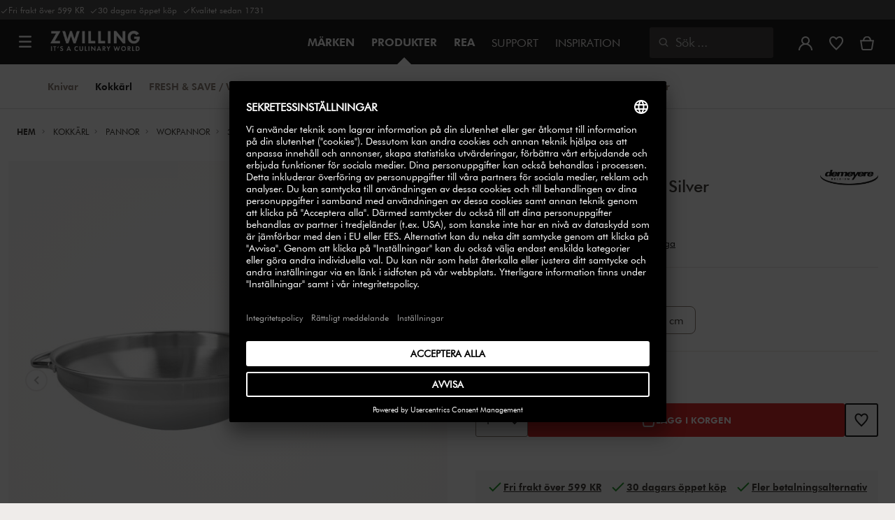

--- FILE ---
content_type: text/html;charset=UTF-8
request_url: https://www.zwilling.com/se/demeyere-apollo-7-32-cm-wok-platt-botten-silver-40850-207-0/40850-207-0.html
body_size: 44384
content:
<!doctype html>


    
    

<html lang="sv-SE">

<head>











































































































































	

	<script type="text/javascript">
		const yotpoAppKey = 'egACn4Dof7zIxnFmGpX4Uw75t2v38wQOqP2YbkDy';
		const yotpoStaticContentURL = 'https://staticw2.yotpo.com/';
        const usercentricsEnabled = true;
		const yotpoURL = yotpoStaticContentURL + yotpoAppKey + '/widget.js';
		(function e() {
			var e = document.createElement('script');
			e.defer = true,
			e.src = yotpoURL;
            if(usercentricsEnabled) {
                e.type = 'text/plain',
                e.setAttribute('data-usercentrics', 'Yotpo');
            }
			var t = document.getElementsByTagName('script')[0];
			t.parentNode.insertBefore(e, t);
		})();
	</script>








	<link rel="preconnect" href="//app.usercentrics.eu">

	<link rel="preconnect" href="//api.usercentrics.eu">

	<link rel="preload" href="//app.usercentrics.eu/browser-ui/latest/loader.js" as="script">

	<script type="text/javascript">document.addEventListener('DOMContentLoaded', () => document.querySelector('.hotsopt-container') && document.head.appendChild(Object.assign(document.createElement('script'), { src: '/on/demandware.static/-/Sites-zwilling-global-Library/default/hotspot.js?v=1' })));</script>

	<style>klarna-placement::part(osm-cta){font-family:'Futura Book'!important;}  klarna-placement::part(osm-container) {justify-content: left!important;font-family: 'Futura Book'!important;padding: 0;} .pdp-main .klarna-placement-wrapper{min-height: unset!important;}</style>



<link rel="preload" href="/on/demandware.static/Sites-zwilling-dk-Site/-/sv_SE/v1768882005881/product/product-redesign.js" as="script" />



<meta http-equiv="Content-Type" content="text/html; charset=utf-8" />

<meta http-equiv="x-ua-compatible" content="ie=edge" />

<meta name="viewport" content="width=device-width, initial-scale=1.0, maximum-scale=2.0" />








<meta name="theme-color" content="#000000" />








































































































































	

	<meta name="p:domain_verify" content="3dada651528e56cc73125e5aa3138d8a"/>

	<link rel="stylesheet" href="/on/demandware.static/-/Sites-zwilling-global-Library/default/custom.css">

	<meta name="google-site-verification" content="seHvksE8jNogGrOUWEPTQMI6atdZBSHSLLgP3dIAuPQ" />

	<script src="https://zwilling.app.baqend.com/v1/speedkit/install.js?d=production" async crossorigin="anonymous" data-cookieconsent="ignore"></script>

	<script type="text/javascript" src="/on/demandware.static/-/Sites-zwilling-global-Library/default/custom.js?v=1"></script>

	<script type="text/javascript">document.addEventListener('DOMContentLoaded', function() { (window.dataLayer && window.dataLayer.some(item => item.page_type === 'pdp')) && document.head.appendChild(Object.assign(document.createElement('script'), { src: '/on/demandware.static/-/Sites-zwilling-global-Library/default/zoom.js?v=1' })); });</script>

	<script src="//p4ugzv1kt3.kameleoon.eu/engine.js" type="text/plain" data-usercentrics="Kameleoon" async></script>




<link href="/on/demandware.static/Sites-zwilling-dk-Site/-/default/dwcc3d4ca5/images/favicon.ico" type="image/x-icon" rel="shortcut icon" />
<link rel="icon" href="/on/demandware.static/Sites-zwilling-dk-Site/-/default/dw0c99acee/images/favicon-16x16.png" sizes="16x16" />
<link rel="icon" href="/on/demandware.static/Sites-zwilling-dk-Site/-/default/dwa484d42e/images/favicon-32x32.png" sizes="32x32" />
<link rel="icon" href="/on/demandware.static/Sites-zwilling-dk-Site/-/default/dw7ebcaa85/images/favicon-196x196.png" sizes="196x196" />
<link rel="apple-touch-icon" href="/on/demandware.static/Sites-zwilling-dk-Site/-/default/dw96f8794e/images/favicon-128.png" sizes="128x128" />
<link rel="apple-touch-icon-precomposed" href="/on/demandware.static/Sites-zwilling-dk-Site/-/default/dw96f8794e/images/favicon-128.png" sizes="128x128" />













    
    
        
            
            <meta name="description" content="Demeyere Apollo 7 32 cm, Wok platt botten, Silver ►Fri leverans från 499 SEK ✓Hög kvalitet ✓Köp direkt från tillverkaren ✓">
            
        
    
        
            <title>
                
                
                Köp Demeyere Apollo 7 Wok platt botten | ZWILLING.COM
            </title>
        
    

    
    
    
    









<link href="/on/demandware.static/Sites-zwilling-dk-Site/-/sv_SE/v1768882005881/css/lib.css" type="text/css" rel="stylesheet" />
<link rel="preload" href="/on/demandware.static/Sites-zwilling-dk-Site/-/sv_SE/v1768882005881/css/fa/font-awesome.min.css" as="style" onload="this.onload=null;this.rel='stylesheet'" />

<noscript><link rel="stylesheet" href="/on/demandware.static/Sites-zwilling-dk-Site/-/sv_SE/v1768882005881/css/fa/font-awesome.min.css" /></noscript>




<link href="/on/demandware.static/Sites-zwilling-dk-Site/-/sv_SE/v1768882005881/css/jquery.fancybox.css" type="text/css" rel="stylesheet" />

<!--[if lt IE 9]>
<script src="/on/demandware.static/Sites-zwilling-dk-Site/-/sv_SE/v1768882005881/js/lib/html5.js"></script>
<![endif]-->

<script type="text/javascript">//<!--
/* <![CDATA[ (head-active_data.js) */
var dw = (window.dw || {});
dw.ac = {
    _analytics: null,
    _events: [],
    _category: "",
    _searchData: "",
    _anact: "",
    _anact_nohit_tag: "",
    _analytics_enabled: "true",
    _timeZone: "Europe/Copenhagen",
    _capture: function(configs) {
        if (Object.prototype.toString.call(configs) === "[object Array]") {
            configs.forEach(captureObject);
            return;
        }
        dw.ac._events.push(configs);
    },
	capture: function() { 
		dw.ac._capture(arguments);
		// send to CQ as well:
		if (window.CQuotient) {
			window.CQuotient.trackEventsFromAC(arguments);
		}
	},
    EV_PRD_SEARCHHIT: "searchhit",
    EV_PRD_DETAIL: "detail",
    EV_PRD_RECOMMENDATION: "recommendation",
    EV_PRD_SETPRODUCT: "setproduct",
    applyContext: function(context) {
        if (typeof context === "object" && context.hasOwnProperty("category")) {
        	dw.ac._category = context.category;
        }
        if (typeof context === "object" && context.hasOwnProperty("searchData")) {
        	dw.ac._searchData = context.searchData;
        }
    },
    setDWAnalytics: function(analytics) {
        dw.ac._analytics = analytics;
    },
    eventsIsEmpty: function() {
        return 0 == dw.ac._events.length;
    }
};
/* ]]> */
// -->
</script>
<script type="text/javascript">//<!--
/* <![CDATA[ (head-cquotient.js) */
var CQuotient = window.CQuotient = {};
CQuotient.clientId = 'bcgv-zwilling-dk';
CQuotient.realm = 'BCGV';
CQuotient.siteId = 'zwilling-dk';
CQuotient.instanceType = 'prd';
CQuotient.locale = 'sv_SE';
CQuotient.fbPixelId = '__UNKNOWN__';
CQuotient.activities = [];
CQuotient.cqcid='';
CQuotient.cquid='';
CQuotient.cqeid='';
CQuotient.cqlid='';
CQuotient.apiHost='api.cquotient.com';
/* Turn this on to test against Staging Einstein */
/* CQuotient.useTest= true; */
CQuotient.useTest = ('true' === 'false');
CQuotient.initFromCookies = function () {
	var ca = document.cookie.split(';');
	for(var i=0;i < ca.length;i++) {
	  var c = ca[i];
	  while (c.charAt(0)==' ') c = c.substring(1,c.length);
	  if (c.indexOf('cqcid=') == 0) {
		CQuotient.cqcid=c.substring('cqcid='.length,c.length);
	  } else if (c.indexOf('cquid=') == 0) {
		  var value = c.substring('cquid='.length,c.length);
		  if (value) {
		  	var split_value = value.split("|", 3);
		  	if (split_value.length > 0) {
			  CQuotient.cquid=split_value[0];
		  	}
		  	if (split_value.length > 1) {
			  CQuotient.cqeid=split_value[1];
		  	}
		  	if (split_value.length > 2) {
			  CQuotient.cqlid=split_value[2];
		  	}
		  }
	  }
	}
}
CQuotient.getCQCookieId = function () {
	if(window.CQuotient.cqcid == '')
		window.CQuotient.initFromCookies();
	return window.CQuotient.cqcid;
};
CQuotient.getCQUserId = function () {
	if(window.CQuotient.cquid == '')
		window.CQuotient.initFromCookies();
	return window.CQuotient.cquid;
};
CQuotient.getCQHashedEmail = function () {
	if(window.CQuotient.cqeid == '')
		window.CQuotient.initFromCookies();
	return window.CQuotient.cqeid;
};
CQuotient.getCQHashedLogin = function () {
	if(window.CQuotient.cqlid == '')
		window.CQuotient.initFromCookies();
	return window.CQuotient.cqlid;
};
CQuotient.trackEventsFromAC = function (/* Object or Array */ events) {
try {
	if (Object.prototype.toString.call(events) === "[object Array]") {
		events.forEach(_trackASingleCQEvent);
	} else {
		CQuotient._trackASingleCQEvent(events);
	}
} catch(err) {}
};
CQuotient._trackASingleCQEvent = function ( /* Object */ event) {
	if (event && event.id) {
		if (event.type === dw.ac.EV_PRD_DETAIL) {
			CQuotient.trackViewProduct( {id:'', alt_id: event.id, type: 'raw_sku'} );
		} // not handling the other dw.ac.* events currently
	}
};
CQuotient.trackViewProduct = function(/* Object */ cqParamData){
	var cq_params = {};
	cq_params.cookieId = CQuotient.getCQCookieId();
	cq_params.userId = CQuotient.getCQUserId();
	cq_params.emailId = CQuotient.getCQHashedEmail();
	cq_params.loginId = CQuotient.getCQHashedLogin();
	cq_params.product = cqParamData.product;
	cq_params.realm = cqParamData.realm;
	cq_params.siteId = cqParamData.siteId;
	cq_params.instanceType = cqParamData.instanceType;
	cq_params.locale = CQuotient.locale;
	
	if(CQuotient.sendActivity) {
		CQuotient.sendActivity(CQuotient.clientId, 'viewProduct', cq_params);
	} else {
		CQuotient.activities.push({activityType: 'viewProduct', parameters: cq_params});
	}
};
/* ]]> */
// -->
</script>


<!-- UI -->

<link rel="stylesheet" href="/on/demandware.static/Sites-zwilling-dk-Site/-/sv_SE/v1768882005881/css/common-sfra.css" />



<link rel="stylesheet" href="/on/demandware.static/Sites-zwilling-dk-Site/-/sv_SE/v1768882005881/css/product.css" />

<link rel="stylesheet" href="/on/demandware.static/Sites-zwilling-dk-Site/-/sv_SE/v1768882005881/css/productRedesign.css" />

<link rel="stylesheet" href="/on/demandware.static/Sites-zwilling-dk-Site/-/sv_SE/v1768882005881/css/slick-custom.css" />



<link rel="preload" as="font" href="/on/demandware.static/Sites-zwilling-dk-Site/-/sv_SE/v1768882005881/css/iconfont/iconfont.woff2" crossorigin="anonymous"/>
<link rel="preload" as="font" href="/on/demandware.static/Sites-zwilling-dk-Site/-/sv_SE/v1768882005881/css/Fonts_Zwilling/a1ef081d-cde0-40ab-80ea-cdd191815fdf.woff2" crossorigin="anonymous"/>
<link rel="preload" as="font" type="font/woff2" href="/on/demandware.static/Sites-zwilling-dk-Site/-/sv_SE/v1768882005881/css/Fonts_Zwilling/60053f11-ba20-4b90-b528-3cb6625d0322.woff2" crossorigin="anonymous"/>
<link rel="stylesheet preload" as="style" href="/on/demandware.static/Sites-zwilling-dk-Site/-/sv_SE/v1768882005881/css/iconfont/_iconfont.css" crossorigin="anonymous"/>





    <link rel="stylesheet" href="/on/demandware.static/Sites-zwilling-dk-Site/-/sv_SE/v1768882005881/css/components/navbuilder-header.css" />








<script type="text/plain" data-usercentrics="Google Tag Manager">
var GTM_ID = 'GTM-KRQZKQZ';

(function(w,d,s,l,i){w[l]=w[l]||[];w[l].push({'gtm.start':
new Date().getTime(),event:'gtm.js'});var f=d.getElementsByTagName(s)[0],
j=d.createElement(s),dl=l!='dataLayer'?'&l='+l:'';j.async=true;j.src=
'https://tm.zwilling.com/gtm.js?id='+i+dl;f.parentNode.insertBefore(j,f);
})(window,document,'script','dataLayer',GTM_ID);
</script>







<script id="usercentrics-cmp" src="https://app.usercentrics.eu/browser-ui/latest/loader.js" data-settings-id="avWuM2sGP0b4O6" async></script>
<script>
    function checkObjectKeys(arr, obj) {
        return arr.every((key) => obj.hasOwnProperty(key) && obj[key]);
    }
    window.addEventListener('ucEvent', function (e) {
        if( e.detail && e.detail.event === 'consent_status') {
            let serviceArray = [];
            const services = SitePreferences.USERCENTRICS_SERVICES;
            if (services && services.length) {
                serviceArray = services.split(',');
            }
  
            if(e.detail.action === 'onAcceptAllServices' || e.detail.action === 'onUpdateServices' && checkObjectKeys(serviceArray, e.detail)) {
                $.ajax({
                    url: Urls.ucSetSession,
                    data: {usEventDetail: e.detail},
                    method: 'POST'
                })
            } else if (e.detail.action === 'onDenyAllServices' || e.detail.action === 'onUpdateServices' && !checkObjectKeys(serviceArray, e.detail)) {
                $.ajax({
                    url: Urls.ucSetSession,
                    method: 'POST'
                })
            }
        }
    });
</script>








<script type="text/plain" data-usercentrics="Klarna On-site messaging" async src="https://js.klarna.com/web-sdk/v1/klarna.js" data-client-id="bd23a6ba-4f20-5bd4-9623-ba138643af8f"></script>







<script type="text/javascript">
if (window.jQuery) {
jQuery(document).ready(function(){
if(screen.width < 768){
jQuery('#footer').append('<a href="/se/" class="full-site-link">View Full Site</a>');
jQuery('.full-site-link')
.attr('href', '/on/demandware.store/Sites-zwilling-dk-Site/sv_SE/Home-FullSite')
.on('click',function(e) {
e.preventDefault();
jQuery.ajax({
url: '/on/demandware.store/Sites-zwilling-dk-Site/sv_SE/Home-FullSite',
success: function(){
window.location.reload();
}
});
}
);
}
});
}
</script>










<link rel="stylesheet" type="text/css" href="/on/demandware.static/-/Sites-zwilling-dk-Library/sv_SE/v1768882005881/css/color-swatches.css" />

<link href="/on/demandware.static/Sites-zwilling-dk-Site/-/sv_SE/v1768882005881/css/hotspot/hotspot.css" type="text/css" rel="stylesheet" />

<link rel="canonical" href="https://www.zwilling.com/se/demeyere-apollo-7-32-cm-wok-platt-botten-silver-40850-207-0/40850-207-0.html" />

<link rel="alternate" hreflang="en-GB" href="https://www.zwilling.com/uk/demeyere-apollo-7-32-cm-18%2F10-stainless-steel-wok-flat-bottom-40850-207-0/40850-207-0.html" />
<link rel="alternate" hreflang="de-DE" href="https://www.zwilling.com/de/demeyere-apollo-7-wok-flacher-boden-32-cm-18%2F10-edelstahl-40850-207-0/40850-207-0.html" />
<link rel="alternate" hreflang="en-CA" href="https://www.zwilling.com/ca/demeyere-apollo-7-32-cm-%2F-12.5-inch-18%2F10-stainless-steel-wok-flat-bottom-40850-207-0/40850-207-0.html" />
<link rel="alternate" hreflang="fr-FR" href="https://www.zwilling.com/fr/demeyere-specialites-32-cm-wok-fond-plat-argent-40850-207-0/40850-207-0.html" />
<link rel="alternate" hreflang="it-IT" href="https://www.zwilling.com/it/demeyere-apollo-7-wok-fondo-piatto---32-cm-18%2F10-acciaio-inossidabile-40850-207-0/40850-207-0.html" />
<link rel="alternate" hreflang="nl-BE" href="https://www.zwilling.com/be-nl/demeyere-apollo-7-wok-vlakke-bodem-32-cm-40850-207-0/40850-207-0.html" />
<link rel="alternate" hreflang="nl-NL" href="https://www.zwilling.com/nl/demeyere-apollo-7-wok-vlakke-bodem-32-cm-40850-207-0/40850-207-0.html" />
<link rel="alternate" hreflang="fr-BE" href="https://www.zwilling.com/be-fr/demeyere-apollo-7-wok-fond-plat-32-cm-40850-207-0/40850-207-0.html" />
<link rel="alternate" hreflang="sv-SE" href="https://www.zwilling.com/se/demeyere-apollo-7-32-cm-wok-platt-botten-silver-40850-207-0/40850-207-0.html" />
<link rel="alternate" hreflang="da-DK" href="https://www.zwilling.com/dk/demeyere-apollo-7-wok-flad-bund-32-cm-18%2F10-rustfrit-stal-40850-207-0/40850-207-0.html" />
<link rel="alternate" hreflang="es-ES" href="https://www.zwilling.com/es/demeyere-apollo-7-wok-fondo-plano-32-cm-18%2F10-acero-inoxidable-plata-40850-207-0/40850-207-0.html" />
<link rel="alternate" hreflang="pt-PT" href="https://www.zwilling.com/pt/demeyere-apollo-7-wok-fundo-plano-32-cm-sst-18%2F10-prata-40850-207-0/40850-207-0.html" />


<meta property="og:url" content="https://www.zwilling.com/se/demeyere-apollo-7-32-cm-wok-platt-botten-silver-40850-207-0/40850-207-0.html" />
<meta property="og:image" content="https://www.zwilling.com/on/demandware.static/-/Sites-zwilling-master-catalog/default/dw6139284e/images/large/40850-207-0_01.jpg" />
</head>
<body>








































































































































	



<script data-cookieconsent="ignore">
    window.isAuthenticated = false;
</script>











	





<div id="wrapper" class="pt_product-details">












































































































































<div id="browser-check">
<noscript>
<div class="browser-compatibility-alert">
<i class="fa fa-exclamation-triangle fa-2x pull-left"></i>
<p class="browser-error">Din webbl&auml;sares Javascript-funktionalitet &auml;r avst&auml;ngd. Aktivera det s&aring; att du kan f&aring; hela upplevelsen.</p>
</div>
</noscript>
</div>







<a href="#end-nav" class="js-skip-nav navbuilder-skip-navigation" data-auto-id="a-navbuilder-header-skip-navigation">
Hoppa till huvudinneh&aring;ll
</a>


	 

	

<div class="navbuilder-header-promo">

<div class="navbuilder-header-promo__wrapper">
<div class="navbuilder-header-promo__content row no-gutters">
<div
class="navbuilder-header-promo__left-col col col-md-4 col-lg-7 js-navbuilder-header-promo-left">

	 


	

<div class="html-slot-container">


<span><i class="zwg-icon__check"></i>Fri frakt över 599 KR &nbsp;<i class="zwg-icon__check"></i>30 dagars öppet köp &nbsp;<i class="zwg-icon__check"></i>Kvalitet sedan 1731</span>


</div> 
	
</div>
<div class="navbuilder-header-promo__right-col col-md-8 col-lg-5">

	 

	
</div>
</div>
</div>
</div>
<div class="js-header-wrapper" >
<header class="

 extended
">
<div class="navbuilder-header js-navbuilder-header">
<div class="navbuilder-header__container">

<div class="navbuilder-header__hamburger js-navbuilder-header-hamburger">
<a href="javascript:void(0)" class="js-header-hamburger-open"
data-auto-id="div-navbuilder-header-hamburger"
title="Open navigation menu"
aria-label="Open navigation menu"
role="button"
aria-expanded="false">
<span aria-hidden="true" class="zwg-icon__burger-menu"></span>
</a>
</div>
<div class="navbuilder-header__logo" data-auto-id="div-navbuilder-header-logo">



<span data-pg="Y3AyYj==" class="navbuilder-header__logo--link js-navbuilder-header-logo js-mask-lnk" title="ZWILLING, It's a culinary world" tabindex="0" role="link" aria-label="Zwilling logo">












<img
src="/on/demandware.static/-/Library-Sites-ZwillingSharedLibrary/default/dwc03468af/ZWILLING-Culinary-World.png"
class="header-logo-default"

data-cookieconsent="ignore"
alt="ZWILLING, It's a culinary world"
/>


</span>

</div>
<div class="navbuilder-header__main-content">
<nav id="navigation" class="navbuilder-header__navigation js-navigation">


</nav>
<button class="navbuilder-header__search-box js-header-search-box js-skip-opening-url"
data-auto-id="a-navbuilder-search-box"
aria-label="&Ouml;ppna s&ouml;kruta"
aria-haspopup="dialog">
<i class="zwg-icon__search" title="S&ouml;k" aria-hidden="true"></i>
<span>S&ouml;k</span>
</button>
</div>
<div class="navbuilder-header__utility js-navbuilder-header-utility">
<div class="navbuilder-header__utility-user js-navbuilder-header-utility-user">



<div class="user-info">
<button class="js-mask-lnk js-skip-opening-url user-account "
data-pg="nUE0pUZ6Yl93q3phraqcoTkcozphL29gY3AyY2SwL291oaDi"
data-auto-id="a-header-user-account"
aria-label="&Ouml;ppna menyn"
id="header-user-account-btn"
aria-expanded="false"
aria-controls="user-account-pannel">


<i class="zwg-icon__account--outlined" aria-hidden="true"></i>


<span class="empty-link-text">Logga in /  Registrera</span>
</button>
<div class="user-panel " id="user-account-pannel" role="region" aria-labelledby="header-user-account-btn">
<div class="user-links" role="none">

<span class="js-mask-lnk user-links-name signup-btn js-skip-opening-url" data-pg="nUE0pUZ6Yl93q3phraqcoTkcozphL29gY3AyY2kiM2yhYj==" data-auto-id="a-header-user-link-signup-btn js-skip-opening-url" role="button" tabindex="0">Logga in</span>

<span class="js-mask-lnk user-links-name create-account js-skip-opening-url" data-pg="nUE0pUZ6Yl93q3phraqcoTkcozphL29gY3AyY3WyM2ymqTIlYj==" data-auto-id="a-header-user-link-create-account js-skip-opening-url" role="button" tabindex="0">SKAPA KONTO</span>

<span class="js-mask-lnk user-links-name check-order js-skip-opening-url" data-pg="nUE0pUZ6Yl93q3phraqcoTkcozphL29gY29hY2EyoJShMUqupzHhp3EipzHiH2y0MKZgraqcoTkcozpgMTfgH2y0MF9mqy9GEF9CpzEypv1HpzSwnj==" data-auto-id="a-header-user-link-check-order js-skip-opening-url" role="button" tabindex="0">Se order</span>

</div>

	 

	
</div>
</div>




<span class="wishlist">


<button
id="wishlist-header"
data-auto-id="a-header-wishlist"
class="js-wishlist-header js-mask-lnk js-skip-opening-url signup-btn"
data-targetsrc="/se/wishlist/"
data-pg="javascript:void(0)"
title="&Ouml;nskelista"
aria-label="Logga in f&ouml;r att se din &ouml;nskelista">

<i class="zwg-icon zwg-icon__wishlist--outlined favorite-stroke" aria-hidden="true"></i>
<span class="empty-link-text">&Ouml;nskelista</span>

</button>
</span>


</div>

<div class="navbuilder-header__utility-minicart js-navbuilder-header-utility-minicart" id="mini-cart"
data-auto-id="div-navbuilder-header-utility-minicart">














































































<!-- Report any requested source code -->

<!-- Report the active source code -->







<div class="mini-cart-total js-mini-cart">
<button class="mini-cart-link mini-cart-empty js-mask-lnk js-mini-cart-btn" data-pg="nUE0pUZ6Yl93q3phraqcoTkcozphL29gY3AyY2Wup2gyqP8=" title="Se varukorg" aria-label="Se varukorg">

<i class="zwg-icon__basket--outlined" aria-hidden="true"></i>
<span class="empty-link-text">Se varukorg</span>

</button>
</div>












</div>
</div>
<div class="navbuilder-header__hamburger navbuilder-header__hamburger--mobile js-navbuilder-header-hamburger">
<a href="javascript:void(0)" class="js-header-hamburger-open"
data-auto-id="div-navbuilder-header-hamburger-mobile"
title="Open navigation menu"
aria-label="Open navigation menu"
role="button"
aria-expanded="false">
<span aria-hidden="true" class="zwg-icon__burger-menu"></span>
</a>
</div>
</div>
</div>


<div class="navbuilder-secondary-header js-navbuilder-secondary-navigation">
<div class="navbuilder-secondary-header__wrapper">




<div class="navbuilder-secondary-header__container js-navbuilder-secondary-header-container nobrand" data-parent-item-id="products">

<div class="navbuilder-secondary-header__hamburger">
<a href="javascript:void(0)" class="js-header-hamburger-open" data-auto-id="div-navbuilder-secondary-header-hamburger"
title="navigation.menu.burger.title"
aria-label="navigation.menu.burger.title"
role="button"
aria-expanded="false">
<span aria-hidden="true"><i class="zwg-icon__burger-menu"></i></span>
</a>
</div>
<nav id="secondary-navigation" class="navbuilder-secondary-header__secondary-navigation js-secondary-navigation">


<ul class="navbuilder-header__secondary-list nobrand">



<li class="navbuilder-secondary-header__list-item "><a href="https://www.zwilling.com/se/knivar/" >Knivar</a></li>


<li class="navbuilder-secondary-header__list-item selected-item"><a href="https://www.zwilling.com/se/kokkaerl/" >Kokkärl</a></li>


<li class="navbuilder-secondary-header__list-item "><a href="https://www.zwilling.com/se/koeksorganisering/vakuumsystem/" >FRESH&nbsp;&&nbsp;SAVE&nbsp;/&nbsp;Vakuum</a></li>


<li class="navbuilder-secondary-header__list-item "><a href="https://www.zwilling.com/se/koeksapparater/" >Köksapparater</a></li>


<li class="navbuilder-secondary-header__list-item "><a href="https://www.zwilling.com/se/servering/" >Servering</a></li>


<li class="navbuilder-secondary-header__list-item "><a href="https://www.zwilling.com/se/koeksredskap/" >Köksredskap</a></li>


<li class="navbuilder-secondary-header__list-item "><a href="https://www.zwilling.com/se/koeksorganisering/" >Köksorganisering</a></li>


<li class="navbuilder-secondary-header__list-item "><a href="https://www.zwilling.com/se/bbq/" >Grilltillbehör</a></li>


</ul>

</nav>
<button href="javascript://"
class="navbuilder-secondary-header__search-box js-header-search-box js-secondary-header-search-box"
data-auto-id="a-navbuilder-secondary-search-box"
aria-label="&Ouml;ppna s&ouml;kruta"
aria-haspopup="dialog">
<i class="zwg-icon__search" title="S&ouml;k" aria-hidden="true"></i>
<span>S&ouml;k</span>
</button>
<div class="navbuilder-secondary-header__utility js-navbuilder-secondary-header-utility">

</div>
<div class="navbuilder-secondary-header__hamburger navbuilder-secondary-header__hamburger--mobile">
<a href="javascript:void(0)" class="js-header-hamburger-open" data-auto-id="div-navbuilder-secondary-header-hamburger-mobile"
title="navigation.menu.burger.title"
aria-label="navigation.menu.burger.title"
role="button"
aria-expanded="false">
<span aria-hidden="true"><i class="zwg-icon__burger-menu"></i></span>
</a>
</div>
</div>

</div>
</div>

</header>
</div>
<div class="navbuilder-header-content-asset">













<div class="content-asset"
>
<!-- dwMarker="content" dwContentID="8c869083e83c4fcf127191905c" -->
<script>
	var $header = document.getElementsByTagName('header')[0];
        var $navbuilderHeaderSecondaryCtnr = document.getElementsByClassName('js-navbuilder-secondary-header-container');

        if ($header.classList.contains('extended') && !$navbuilderHeaderSecondaryCtnr.length) {
	    $header.classList.remove('extended');
        }
</script>
</div> <!-- End content-asset -->






</div>
<div id="end-nav"></div>














































































































































<div id="outer-product-finder" class="product-finder">
<div id="search-container" class="search-container dialog" role="dialog" aria-modal="true" aria-label="S&ouml;kf&ouml;rslag modal">
<div id="inner-search-container" class="search-container--inner">
<div class="search-content">
<div class="first-row">
<div class="zwilling-logo">
<img width="128" height="30" src="/on/demandware.static/-/Library-Sites-ZwillingSharedLibrary/default/dwee5c259f/ZWILLING-Culinary-World_black.png" class="header-logo-default"
data-cookieconsent="ignore" alt="Zwilling" />
</div>
<div class="search-form main-item">
<form role="search" action="/se/search/" method="get" name="simpleSearch">
<label class="visually-hidden" for="q">S&ouml;kresultat</label>
<i class="zwg-icon__search" aria-hidden="true"></i>
<input type="search" id="q" name="q" value=""
placeholder="Uppt&auml;ck produkter, recept och mycket mer" inputmode="search" />
<input type="hidden" name="lang" value="sv_SE" aria-hidden="true" tabindex="-1"/>
<button class="text-button text-button-secondary clear-search-button js-clear-search-button fadeable" aria-hidden="true" tabindex="-1">
<i class="zwg-icon__close" aria-hidden="true"></i>
<span class="visually-hidden">Rensa s&ouml;kfras</span>
</button>
<button class="btn-secondary search-button js-search-button fadeable" aria-hidden="true" tabindex="-1">
<i class="zwg-icon__search" aria-hidden="true"></i>
<span class="visually-hidden">
Sök efter <span class=”js-search-phrase”>{0}</span>
</span>
</button>
</form>
</div>
<button class="close-section close-product-finder js-close-product-finder" aria-label="St&auml;ng&nbsp;S&ouml;k">
<i aria-hidden="true" class="zwg-icon__close"></i>
<span>
St&auml;ng
</span>
</button>
</div>
<div class="second-row">
<div class="popular-searches main-item">

<h3 class="popular-searches-title" id="popular-search-headline">Popul&auml;ra S&ouml;kningar</h3>
<div class="popular-searches__categories">
<ul aria-labelledby=popular-search-headline>

<li>
<span role="link" data-pg="Y3AyY3AyLKWwnP8/pG1THxIGFPHlZPHlAvHlZSAOIxH=" tabindex="0" aria-label="S&ouml;k efter FRESH &amp; SAVE">FRESH &amp; SAVE</span>
</li>

<li>
<span role="link" data-pg="Y3AyY3AyLKWwnP8/pG1GIRSIDt==" tabindex="0" aria-label="S&ouml;k efter STAUB">STAUB</span>
</li>

<li>
<span role="link" data-pg="Y3AyY3AyLKWwnP8/pG1HnTIloJ8yZwODoUIm" tabindex="0" aria-label="S&ouml;k efter Thermo Plus">Thermo Plus</span>
</li>

<li>
<span role="link" data-pg="Y3AyY3AyLKWwnP8/pG1HpzSeqPIQZlIPAaWjLJ5hLD==" tabindex="0" aria-label="S&ouml;k efter Trakt&ouml;rpanna">Trakt&ouml;rpanna</span>
</li>

<li>
<span role="link" data-pg="Y3AyY3AyLKWwnP8/pG1LIRIBEN==" tabindex="0" aria-label="S&ouml;k efter XTEND">XTEND</span>
</li>

<li>
<span role="link" data-pg="Y3AyY3AyLKWwnP8/pG1PpvIQZlIPAzEeozy2" tabindex="0" aria-label="S&ouml;k efter Br&ouml;dkniv">Br&ouml;dkniv</span>
</li>

<li>
<span role="link" data-pg="Y3AyY3AyLKWwnP8/pG1GqTIepTShozR=" tabindex="0" aria-label="S&ouml;k efter Stekpanna">Stekpanna</span>
</li>

<li>
<span role="link" data-pg="Y3AyY3AyLKWwnP8/pG1GnlIQZlIOAUWvpvIQZlIOATEu" tabindex="0" aria-label="S&ouml;k efter Sk&auml;rbr&auml;da">Sk&auml;rbr&auml;da</span>
</li>

</ul>
</div>

</div>
<div class="search-suggestion__results main-item d-none" aria-live="polite" aria-description="S&ouml;kf&ouml;rslag"></div>
</div>
</div>
</div>
<button id="search-overlay" class="search-container--overlay js-close-product-finder"><span class="visually-hidden">St&auml;ng&nbsp;S&ouml;k</span><button>
</div>
</div>




<script data-cookieconsent="ignore">
window.lastNavTime = 'Mon Jan 19 14:23:52 GMT 2026';
window.navLocale = 'zwilling-dk:sv_SE';
</script>


<div id="main" role="main" class="full-width clearfix">
<div class="no-brand header-space js-header-space">
</div>





<div class="pdp-breadcrumbs">
<div class="breadcrumbs-max-container">
<div class="breadcrumbs-container">
<div class="breadcrumbs-row ">





    

    <nav aria-label="Breadcrumb" class="breadcrumb">
        <ol class="breadcrumb-list-wrapper">
            
                
                    <li class="breadcrumb-element">
                        <a href="https://www.zwilling.com/se/" title="Hem" data-automation=PDP_BREADCRUMB>
                            Hem
                        </a>
                    </li>
                
            
                
                    <li class="breadcrumb-element">
                        <a href="https://www.zwilling.com/se/kokkaerl/" title="G&aring; till Kokk&auml;rl" data-automation=PDP_BREADCRUMB>
                            Kokkärl
                        </a>
                    </li>
                
            
                
                    <li class="breadcrumb-element">
                        <a href="https://www.zwilling.com/se/kokkaerl/pannor/" title="G&aring; till Pannor" data-automation=PDP_BREADCRUMB>
                            Pannor
                        </a>
                    </li>
                
            
                
                    <li class="breadcrumb-element">
                        <a href="https://www.zwilling.com/se/kokkaerl/pannor/wokpannor/" title="G&aring; till Wokpannor" data-automation=PDP_BREADCRUMB>
                            Wokpannor
                        </a>
                    </li>
                
            
                
                    
                    
                
            
            
                <li class="breadcrumb-element">
                    <span aria-current="page" class="js-pdp-breadcrumb-element" data-automation=PDP_BREADCRUMB>
                        32 cm, Wok platt botten, Silver
                    </span>
                </li>
            
        </ol>
    </nav>


</div>
</div>
</div>
</div>

<div id="primary">
<div id="product-nav-container" class="product-nav-container">




</div>












































































































































	

	



<script>
var dataLayer = window.dataLayer || [];
</script>



<script>
// Push Ecommerce object to Datalayer object
var ecommerceData = JSON.parse("{\"ecommerce\":{\"detail\":{\"products\":[{\"id\":\"40850-207-0\",\"sku\":\"40850-207-0\",\"name\":\"Demeyere | 32 cm, Wok platt botten, Silver | Apollo 7\",\"price\":2979,\"brand\":\"Demeyere\",\"variant\":\"silver | 32-cm_12.50-inch\",\"category\":\"Kokkärl / Pannor / Wokpannor\",\"dimension2\":\"In Stock\",\"dimension3\":\"\",\"dimension6\":\"40850-207-0\",\"dimension7\":\"Engraving not possible\"}]}}}");
dataLayer.push(ecommerceData);
</script>







	



<script>
var dataLayer = window.dataLayer || [];
</script>

<script>
// Push Ecommerce object to Datalayer object
var performanceMarkData = JSON.parse("{\"page_type\":\"pdp\",\"user_loginstate\":false,\"user_email\":\"\",\"user_emaillist\":\"\",\"page_breadcrumb\":\"Home / Kokkärl / Pannor / Wokpannor / 32 cm, Wok platt botten, Silver\",\"user_fullname\":\"\",\"page_statuscode\":200,\"user_transactions\":\"\",\"user_value\":\"\",\"product_oldprice\":0,\"cart_subtotal\":0,\"cart_currency\":\"SEK\",\"cart_discount\":0,\"cart_products\":[]}");
dataLayer.push(performanceMarkData);
</script>

<!-- CQuotient Activity Tracking (viewProduct-cquotient.js) -->
<script type="text/javascript">//<!--
/* <![CDATA[ */
(function(){
	try {
		if(window.CQuotient) {
			var cq_params = {};
			cq_params.product = {
					id: 'SFCC-Grouping_dm-apollo_7-wok-flat',
					sku: '40850-207-0',
					type: '',
					alt_id: ''
				};
			cq_params.realm = "BCGV";
			cq_params.siteId = "zwilling-dk";
			cq_params.instanceType = "prd";
			window.CQuotient.trackViewProduct(cq_params);
		}
	} catch(err) {}
})();
/* ]]> */
// -->
</script>
<script type="text/javascript">//<!--
/* <![CDATA[ (viewProduct-active_data.js) */
dw.ac._capture({id: "40850-207-0", type: "detail"});
/* ]]> */
// -->
</script>






<div id="pdpMain" class="pdp-main product-detail-page">


<div id="product-top-content">


















<div class="productdetail-max-container">
<div class="productdetail-container">
<div class="productdetail-row">
<div class="productdetail-wrapper">
<div class="product-image-container">













































































































































<div class="gallery js-gallery">
<div class="gallery__main">
<div class="gallery-labels">
    <div class="gallery-labels__wrapper">
        
    </div>
</div>

<div class="gallery__main-absolute">
<div class="js-keen-slider-wrapper-gallery" data-mobile-slides="1" data-mobile-slider="dots"
data-mobile-free-snap="false" data-tablet-slides="1" data-tablet-slider="dots"
data-tablet-free-snap="false" data-desktop-slides="1" data-desktop-slider="arrows" data-space="0"
data-ext-lazyload="2.0">


    <div class="keen-carousel " role="region" aria-roledescription="carousel"
        aria-label="Product carousel">
        

        

        <div
            id="lue17b1qbfm"
            data-ft-next-slide="N&auml;sta "
            data-ft-previous-slide="F&ouml;reg&aring;ende "
            class="keen-slider js-keen-slider-inner"
            data-slider-type="null"
            role="tablist"
        >
            
                <div class="keen-slider__slide js-keen-slider__slide" role="tabpanel"
                    aria-label="image slide 1">
                    





    

    
        <picture>
            <source media="(min-width:1024px)"
                srcset="https://www.zwilling.com/dw/image/v2/BCGV_PRD/on/demandware.static/-/Sites-zwilling-master-catalog/default/dw6139284e/images/large/40850-207-0_01.jpg?sw=651&amp;sh=651&amp;sm=fit" />
            <source media="(min-width:768px)"
                srcset="https://www.zwilling.com/dw/image/v2/BCGV_PRD/on/demandware.static/-/Sites-zwilling-master-catalog/default/dw6139284e/images/large/40850-207-0_01.jpg?sw=975&amp;sh=975&amp;sm=fit" />

            <img class="gallery__main-image" srcset="https://www.zwilling.com/dw/image/v2/BCGV_PRD/on/demandware.static/-/Sites-zwilling-master-catalog/default/dw6139284e/images/large/40850-207-0_01.jpg?sw=720&amp;sh=720&amp;sm=fit" alt="Apollo 7, 32 cm, Wok platt botten, Silver, large 1"
                data-index="0" fetchpriority='high'
                data-automation="PDP_PRODUCT_IMAGE" />
        </picture>
    


                </div>
            
                <div class="keen-slider__slide js-keen-slider__slide" role="tabpanel"
                    aria-label="image slide 2">
                    





    

    
        <picture>
            <source media="(min-width:1024px)"
                srcset="https://www.zwilling.com/dw/image/v2/BCGV_PRD/on/demandware.static/-/Sites-zwilling-master-catalog/default/dw753c268d/images/large/000023194.jpg?sw=651&amp;sh=651&amp;sm=fit" />
            <source media="(min-width:768px)"
                srcset="https://www.zwilling.com/dw/image/v2/BCGV_PRD/on/demandware.static/-/Sites-zwilling-master-catalog/default/dw753c268d/images/large/000023194.jpg?sw=975&amp;sh=975&amp;sm=fit" />

            <img class="gallery__main-image" srcset="https://www.zwilling.com/dw/image/v2/BCGV_PRD/on/demandware.static/-/Sites-zwilling-master-catalog/default/dw753c268d/images/large/000023194.jpg?sw=720&amp;sh=720&amp;sm=fit" alt="Apollo 7, 32 cm, Wok platt botten, Silver, large 2"
                data-index="1" 
                data-automation="PDP_PRODUCT_IMAGE" />
        </picture>
    


                </div>
            
                <div class="keen-slider__slide js-keen-slider__slide" role="tabpanel"
                    aria-label="image slide 3">
                    





    

    
        <picture>
            <source media="(min-width:1024px)"
                data-srcset="https://www.zwilling.com/dw/image/v2/BCGV_PRD/on/demandware.static/-/Sites-zwilling-master-catalog/default/dwc31e169b/images/large/000023208.jpg?sw=651&amp;sh=651&amp;sm=fit" />
            <source media="(min-width:768px)"
                data-srcset="https://www.zwilling.com/dw/image/v2/BCGV_PRD/on/demandware.static/-/Sites-zwilling-master-catalog/default/dwc31e169b/images/large/000023208.jpg?sw=975&amp;sh=975&amp;sm=fit" />

            <img class="gallery__main-image" data-srcset="https://www.zwilling.com/dw/image/v2/BCGV_PRD/on/demandware.static/-/Sites-zwilling-master-catalog/default/dwc31e169b/images/large/000023208.jpg?sw=720&amp;sh=720&amp;sm=fit" alt="Apollo 7, 32 cm, Wok platt botten, Silver, large 3"
                data-index="2" 
                data-automation="PDP_PRODUCT_IMAGE" />
        </picture>
    


                </div>
            
                <div class="keen-slider__slide js-keen-slider__slide" role="tabpanel"
                    aria-label="image slide 4">
                    





    

    
        <picture>
            <source media="(min-width:1024px)"
                data-srcset="https://www.zwilling.com/dw/image/v2/BCGV_PRD/on/demandware.static/-/Sites-zwilling-master-catalog/default/dw335e5b74/images/large/000024076.jpg?sw=651&amp;sh=651&amp;sm=fit" />
            <source media="(min-width:768px)"
                data-srcset="https://www.zwilling.com/dw/image/v2/BCGV_PRD/on/demandware.static/-/Sites-zwilling-master-catalog/default/dw335e5b74/images/large/000024076.jpg?sw=975&amp;sh=975&amp;sm=fit" />

            <img class="gallery__main-image" data-srcset="https://www.zwilling.com/dw/image/v2/BCGV_PRD/on/demandware.static/-/Sites-zwilling-master-catalog/default/dw335e5b74/images/large/000024076.jpg?sw=720&amp;sh=720&amp;sm=fit" alt="Apollo 7, 32 cm, Wok platt botten, Silver, large 4"
                data-index="3" 
                data-automation="PDP_PRODUCT_IMAGE" />
        </picture>
    


                </div>
            
                <div class="keen-slider__slide js-keen-slider__slide" role="tabpanel"
                    aria-label="image slide 5">
                    





    

    
        <picture>
            <source media="(min-width:1024px)"
                data-srcset="https://www.zwilling.com/dw/image/v2/BCGV_PRD/on/demandware.static/-/Sites-zwilling-master-catalog/default/dw055fb819/images/large/000024317.jpg?sw=651&amp;sh=651&amp;sm=fit" />
            <source media="(min-width:768px)"
                data-srcset="https://www.zwilling.com/dw/image/v2/BCGV_PRD/on/demandware.static/-/Sites-zwilling-master-catalog/default/dw055fb819/images/large/000024317.jpg?sw=975&amp;sh=975&amp;sm=fit" />

            <img class="gallery__main-image" data-srcset="https://www.zwilling.com/dw/image/v2/BCGV_PRD/on/demandware.static/-/Sites-zwilling-master-catalog/default/dw055fb819/images/large/000024317.jpg?sw=720&amp;sh=720&amp;sm=fit" alt="Apollo 7, 32 cm, Wok platt botten, Silver, large 5"
                data-index="4" 
                data-automation="PDP_PRODUCT_IMAGE" />
        </picture>
    


                </div>
            
        </div>
    </div>

    <div
        id="live-region-lue17b1qbfm"
        style="width: 0; opacity: 0; height: 0"
        aria-atomic="true"
        aria-relevant="additions text"
        aria-live="polite"
        data-ready="false"
        data-info="Visar sidan {0} av {1}">
    </div>



</div>
</div>
</div>





<ul class="gallery__thumbnails js-gallery__thumbnails">
    
        
        

        <li class="gallery__image-wrapper js-gallery__image-wrapper gallery__image-wrapper--selected" tabindex="0">
            
            <img class="gallery__image " src="https://www.zwilling.com/dw/image/v2/BCGV_PRD/on/demandware.static/-/Sites-zwilling-master-catalog/default/dw6139284e/images/large/40850-207-0_01.jpg?sw=100&amp;sh=100&amp;sm=fit"  alt="Apollo 7, 32 cm, Wok platt botten, Silver, small 1" data-index="0" 
                 data-cookieconsent="ignore" />
        </li>
    
        
        

        <li class="gallery__image-wrapper js-gallery__image-wrapper" tabindex="0">
            
            <img class="gallery__image " src="https://www.zwilling.com/dw/image/v2/BCGV_PRD/on/demandware.static/-/Sites-zwilling-master-catalog/default/dw753c268d/images/large/000023194.jpg?sw=100&amp;sh=100&amp;sm=fit"  alt="Apollo 7, 32 cm, Wok platt botten, Silver, small 2" data-index="1" 
                 data-cookieconsent="ignore" />
        </li>
    
        
        

        <li class="gallery__image-wrapper js-gallery__image-wrapper" tabindex="0">
            
            <img class="gallery__image " src="https://www.zwilling.com/dw/image/v2/BCGV_PRD/on/demandware.static/-/Sites-zwilling-master-catalog/default/dwc31e169b/images/large/000023208.jpg?sw=100&amp;sh=100&amp;sm=fit"  alt="Apollo 7, 32 cm, Wok platt botten, Silver, small 3" data-index="2" 
                 data-cookieconsent="ignore" />
        </li>
    
        
        

        <li class="gallery__image-wrapper js-gallery__image-wrapper" tabindex="0">
            
            <img class="gallery__image " src="https://www.zwilling.com/dw/image/v2/BCGV_PRD/on/demandware.static/-/Sites-zwilling-master-catalog/default/dw335e5b74/images/large/000024076.jpg?sw=100&amp;sh=100&amp;sm=fit"  alt="Apollo 7, 32 cm, Wok platt botten, Silver, small 4" data-index="3" 
                 data-cookieconsent="ignore" />
        </li>
    
        
        

        <li class="gallery__image-wrapper js-gallery__image-wrapper" tabindex="0">
            
            <img class="gallery__image " src="https://www.zwilling.com/dw/image/v2/BCGV_PRD/on/demandware.static/-/Sites-zwilling-master-catalog/default/dw055fb819/images/large/000024317.jpg?sw=100&amp;sh=100&amp;sm=fit"  alt="Apollo 7, 32 cm, Wok platt botten, Silver, small 5" data-index="4" 
                 data-cookieconsent="ignore" />
        </li>
    
</ul>


</div>

</div>
<div class="product-detail-mobile-row">
<div class="product-detail"
data-json="{&quot;id&quot;:&quot;40850-207-0&quot;,&quot;name&quot;:&quot;Demeyere | 32 cm, Wok platt botten, Silver | Apollo 7&quot;,&quot;price&quot;:2979,&quot;brand&quot;:&quot;Demeyere&quot;,&quot;category&quot;:&quot;Kokk&auml;rl / Pannor / Wokpannor&quot;,&quot;variant&quot;:&quot;silver | 32-cm_12.50-inch&quot;,&quot;quantity&quot;:1,&quot;position&quot;:&quot;&quot;,&quot;dimension2&quot;:&quot;In Stock&quot;,&quot;dimension3&quot;:&quot;&quot;,&quot;dimension6&quot;:&quot;40850-207-0&quot;,&quot;dimension7&quot;:&quot;Engraving not possible&quot;}">
<div id="product-content">




























































































    

















<span class="visually-hidden">
    Details
</span>


<span class="visually-hidden" itemprop="url">
    https://www.zwilling.com/se/demeyere-apollo-7-32-cm-wok-platt-botten-silver-40850-207-0/40850-207-0.html
</span>



<h1 class="js-pdp-brand-product-name">
    <span class="product-detail__brand-name" data-automation="PDP_PRODUCT_BRAND_NAME">
        Demeyere
        Apollo 7
    </span>

    <span class="product-detail__product-name js-pdp-product-name" data-automation="PDP_PRODUCT_NAME">
        32 cm, Wok platt botten, Silver
    </span>

    
    

    <span class="product-detail__brand-logo" data-automation="PDP_PRODUCT_BRAND_LOGO">
        
            <img src="/on/demandware.static/-/Sites-zwilling-dk-Library/default/dw0042563d/images/brand-logo/demeyere-logo.png" alt="Demeyere" />
        
    </span>


</h1>


    

<div class="product-price-wrapper" data-automation="PDP_PRODUCT_PRICE" data-purchase-amount="297900">
    








    <div class="product-price-sale" data-automation="PDP_PRODUCT_MAP_SALE_PRICE">
    
        <span class="visually-hidden">Nedsatt pris:</span>
        SEK 2.979,00
    
</div>


    



</div>




    <div class="mt-3 mb-3">
        

<div class="klarna-placement-wrapper js-klarna-placement-wrapper ">  <klarna-placement    data-key="top-strip-promotion-badge"    data-locale="sv-SE"    data-purchase-amount="297900"></klarna-placement></div>

    </div>


    <div class="promotion__wrapper--top">
        
    





<div class="pdp-promotion">




</div>



    </div>






    <div class="pdp-reviews">
        


    
        <div class="zwg-reviews-information">
            
        <div id="rating-total-id-dqenfl2mvzl" class="zwg-reviews-information__rating">
            
        <span
            class="zwilling-icon "
            role="presentation"
            inert
            >
                
    <svg width="16" height="16" viewBox="0 0 20 20" fill="none" xmlns="http://www.w3.org/2000/svg">
        <path class="star-border filled" d="M10 0L13.0902 6.58359L20 7.63932L15 12.7639L16.1803 20L10 16.5836L3.81966 20L5 12.7639L0 7.63932L6.90983 6.58359L10 0Z" fill="black"/>
    </svg>

        </span>
    
            
        <span
            class="zwilling-icon "
            role="presentation"
            inert
            >
                
    <svg width="16" height="16" viewBox="0 0 20 20" fill="none" xmlns="http://www.w3.org/2000/svg">
        <path class="star-border filled" d="M10 0L13.0902 6.58359L20 7.63932L15 12.7639L16.1803 20L10 16.5836L3.81966 20L5 12.7639L0 7.63932L6.90983 6.58359L10 0Z" fill="black"/>
    </svg>

        </span>
    
            
        <span
            class="zwilling-icon "
            role="presentation"
            inert
            >
                
    <svg width="16" height="16" viewBox="0 0 20 20" fill="none" xmlns="http://www.w3.org/2000/svg">
        <path class="star-border filled" d="M10 0L13.0902 6.58359L20 7.63932L15 12.7639L16.1803 20L10 16.5836L3.81966 20L5 12.7639L0 7.63932L6.90983 6.58359L10 0Z" fill="black"/>
    </svg>

        </span>
    
            
        <span
            class="zwilling-icon "
            role="presentation"
            inert
            >
                
    <svg width="16" height="16" viewBox="0 0 20 20" fill="none" xmlns="http://www.w3.org/2000/svg">
        <path class="star-border filled" d="M10 0L13.0902 6.58359L20 7.63932L15 12.7639L16.1803 20L10 16.5836L3.81966 20L5 12.7639L0 7.63932L6.90983 6.58359L10 0Z" fill="black"/>
    </svg>

        </span>
    
            
        <span
            class="zwilling-icon "
            role="presentation"
            inert
            >
                
    <svg width="16" height="16" viewBox="0 0 20 20" fill="none" xmlns="http://www.w3.org/2000/svg">
        <path class="star-border filled" d="M10 0L13.0902 6.58359L20 7.63932L15 12.7639L16.1803 20L10 16.5836L3.81966 20L5 12.7639L0 7.63932L6.90983 6.58359L10 0Z" fill="black"/>
    </svg>

        </span>
    
            
                <span class="zwg-reviews-information__rating-total">
                    <span class="visually-hidden">Genomsnittligt betyg</span>
                    5.0
                </span>
            
        </div>
    
            (<button class="zwg-reviews-information__rating-count" aria-describedby="rating-total-id-dqenfl2mvzl" aria-label="Visa alla 4 omdömen">4 <span class="zwg-reviews-information__rating-text">Betyg</span></button>)
            
                <div class="zwg-reviews-information__qa">
                    
        <span class="zwilling-icon" aria-hidden="true">
            
    <svg width="16" height="16" viewBox="0 0 20 20" fill="none" xmlns="http://www.w3.org/2000/svg">
        <path d="M2 0H18C19.1 0 20 0.9 20 2V14C20 15.1 19.1 16 18 16H4L0 20V2C0 0.9 0.9 0 2 0ZM4 14H18V2H2V16L4 14Z" fill="black"/>
    </svg>

        </span>
    
                    <button class="xs-visible" aria-label="Noll frågor">
                        <span class="zwg-reviews-information__question-text empty-questions">0 (0)</span>
                    </button>
                    <button class="sm-visible-up">
                        <span class="zwg-reviews-information__question-text empty-questions">Ställ en fråga </span>
                    </button>
                </div>
            
        </div>
    


    </div>




<span class="productAttrJSON hide">


{"silver-26-cm_10.00-inch":{"color":{"displayName":"Silver","ID":"silver","isSelectable":true,"isSelected":true,"isColorSwatch":true,"swatchClass":"selectable","swatchImageUrl":{},"resourceVariationNotAvailable":"color Silver är inte tillgänglig med denna kombination."},"size":{"displayName":"26 cm","ID":"26-cm_10.00-inch","isSelectable":true,"isSelected":true,"isColorSwatch":false,"swatchClass":"selectable","resourceVariationNotAvailable":"size 26 cm är inte tillgänglig med denna kombination."},"productId":"40850-206-0","linkUrl":{},"isOrderableInMaster":true,"isStockAvailable":true},"silver-30-cm_12.00-inch":{"color":{"displayName":"Silver","ID":"silver","isSelectable":false,"isSelected":true,"isColorSwatch":true,"swatchClass":"unselectable","swatchImageUrl":{},"resourceVariationNotAvailable":"color Silver är inte tillgänglig med denna kombination."},"size":{"displayName":"30 cm","ID":"30-cm_12.00-inch","isSelectable":false,"isSelected":true,"isColorSwatch":false,"swatchClass":"unselectable","resourceVariationNotAvailable":"size 30 cm är inte tillgänglig med denna kombination."},"productId":"40850-604-0","linkUrl":{},"isOrderableInMaster":true,"isStockAvailable":false},"silver-32-cm_12.50-inch":{"color":{"displayName":"Silver","ID":"silver","isSelectable":true,"isSelected":true,"isColorSwatch":true,"swatchClass":"selectable","swatchImageUrl":{},"resourceVariationNotAvailable":"color Silver är inte tillgänglig med denna kombination."},"size":{"displayName":"32 cm","ID":"32-cm_12.50-inch","isSelectable":true,"isSelected":true,"isColorSwatch":false,"swatchClass":"selectable","resourceVariationNotAvailable":"size 32 cm är inte tillgänglig med denna kombination."},"productId":"40850-207-0","linkUrl":{},"isOrderableInMaster":true,"isStockAvailable":true},"silver-36-cm_14.00-inch":{"color":{"displayName":"Silver","ID":"silver","isSelectable":true,"isSelected":true,"isColorSwatch":true,"swatchClass":"selectable","swatchImageUrl":{},"resourceVariationNotAvailable":"color Silver är inte tillgänglig med denna kombination."},"size":{"displayName":"36 cm","ID":"36-cm_14.00-inch","isSelectable":true,"isSelected":true,"isColorSwatch":false,"swatchClass":"selectable","resourceVariationNotAvailable":"size 36 cm är inte tillgänglig med denna kombination."},"productId":"40850-225-0","linkUrl":{},"isOrderableInMaster":true,"isStockAvailable":true}}

</span>




<div class="product-detail__variations">
<span class="visually-hidden">
Variations
</span>


<label class="empty-link-text" for="variation-select">
	Variationselect
</label>


	<div>
		<span class="variation__title">
			Storlek:
		</span>
		<span class="variation__value">
			32 cm
		</span>
	</div>
	<div class="size__wrapper">
		
			
			<div data-auto-id="size_swatch_40850-206-0"
				class="size__block js-size-variation selectable">
				<a href="/se/demeyere-apollo-7-26-cm-wok-platt-botten-silver-40850-206-0/40850-206-0.html" title="26 cm" data-attrid="26-cm_10.00-inch" role="button" aria-hidden="false" >
					26 cm
				</a>
			</div>
		
			
			<div data-auto-id="size_swatch_40850-604-0"
				class="size__block js-size-variation unselectable">
				<a href="/se/demeyere-apollo-7-30-cm-wok-platt-botten-silver-40850-604-0/40850-604-0.html" title="30 cm" data-attrid="30-cm_12.00-inch" role="button" aria-hidden="false" aria-label='Ej i lager '>
					30 cm
				</a>
			</div>
		
			
			<div data-auto-id="size_swatch_40850-207-0"
				class="size__block js-size-variation selectable selected">
				<a href="/se/demeyere-apollo-7-32-cm-wok-platt-botten-silver-40850-207-0/40850-207-0.html" title="32 cm" data-attrid="32-cm_12.50-inch" role="button" aria-hidden="false" >
					32 cm
				</a>
			</div>
		
			
			<div data-auto-id="size_swatch_40850-225-0"
				class="size__block js-size-variation selectable">
				<a href="/se/demeyere-apollo-7-36-cm-wok-platt-botten-silver-40850-225-0/40850-225-0.html" title="36 cm" data-attrid="36-cm_14.00-inch" role="button" aria-hidden="false" >
					36 cm
				</a>
			</div>
		
	</div>


</div>









    


















    <div class="product-availability__section">
    

    



































































<div class="product-info__labels">
    
        
            
            
                
            
            
                <span class="product-info product-info__label--in-stock" data-automation="PDP_INFOLABEL_STOCK">
                    I lager
                    
                        




        <div class="zwilling-tooltip__container js-zwilling-tooltip-container " tabindex="0" aria-describedby="tooltip-752d09cd73b8418d2f59b1dc0b">
            <span class="visually-hidden"> Verktygstips </span>
            
        <span class="zwilling-icon" aria-hidden="true">
            
    <svg width="24" height="24" viewBox="0 0 24 24" fill="none" xmlns="http://www.w3.org/2000/svg">
        <path d="M12.8862 10.8351L12.8862 16.1111C12.8862 16.602 12.4882 17 11.9973 17C11.5064 17 11.1084 16.602 11.1084 16.1111L11.1084 10.8351C11.1084 10.3442 11.5064 9.94622 11.9973 9.94622C12.4882 9.94622 12.8862 10.3442 12.8862 10.8351Z" fill="black"/>
        <path d="M11.9973 7C12.2755 7 12.5122 7.09803 12.7073 7.29408C12.9024 7.49013 13 7.72612 13 8.00204C13 8.2816 12.9024 8.5194 12.7073 8.71545C12.5122 8.9115 12.2773 9.00953 12.0027 9.00953C11.7209 9.00953 11.4842 8.9115 11.2927 8.71545C11.0976 8.51577 11 8.27434 11 7.99115C11 7.71886 11.0976 7.4865 11.2927 7.29408C11.4914 7.09803 11.7263 7 11.9973 7Z" fill="black"/>
        <path d="M1 12C1 5.92772 5.92772 1 12 1C18.0723 1 23 5.92772 23 12C23 18.0723 18.0723 23 12 23C5.92772 23 1 18.0723 1 12ZM12 3C7.03228 3 3 7.03228 3 12C3 16.9677 7.03228 21 12 21C16.9677 21 21 16.9677 21 12C21 7.03228 16.9677 3 12 3Z" fill="black"/>
    </svg>

        </span>
    
            
        <tool-tip id="tooltip-752d09cd73b8418d2f59b1dc0b" role="tooltip" tip-position=right>
            <span class="t-body-regular">Denna produkt finns för närvarande i lager.</span>
        </tool-tip>
    
        </div>
    


                    
                </span>
            
        
    
</div>






    
</div>




    
    <form action="https://www.zwilling.com/on/demandware.store/Sites-zwilling-dk-Site/sv_SE/Product-Detail" method="post" id="dwfrm_product_addtocart_d0mstqwdkyzq"
        class="pdpForm js-pdpForm js-captcha-form">
        <fieldset>
            <span class="visually-hidden">
                Lägg till i varukorgen
            </span>

            
            



            
                <input type="hidden" class="engraveSelectedOption" />
            

            <div class="product-detail__add-to-cart js-pdp-add-to-cart">
                <span class="visually-hidden">
                    Product Actions
                </span>

                
    <div class="availability-web">
        <label>
            Tillgänlighet
        </label>
        
            <div class="value">
                <div class="col-4">
    <span class="availability non-input-label">
        Tillg&auml;nlighet:
    </span>
</div>
<div class="col-8">
    <ul class="list-unstyled availability-msg">
        <li>
            
        </li>
    </ul>
</div>


            </div>
        
    </div>



                










<div class="pdp__quantity-wrapper ">
    
    

















































































































































































































    


    
        <product-quantity>
            
        <zwg-dropdown-number>
            <button part="btn" role="combobox" aria-haspopup="listbox" aria-expanded="false" aria-labelledby="select button">
                <div class="value">1</div>
                
        <span class="zwilling-icon" aria-hidden="true">
            <svg width="12" height="8" viewBox="0 0 12 8" fill="none" xmlns="http://www.w3.org/2000/svg">
<path d="M11.2946 0.704616C10.9053 0.315343 10.2743 0.314999 9.88462 0.703847L6 4.58L2.11539 0.703846C1.72569 0.314998 1.09466 0.315343 0.705388 0.704615C0.315815 1.09419 0.315815 1.72581 0.705388 2.11538L6 7.41L11.2946 2.11538C11.6842 1.72581 11.6842 1.09419 11.2946 0.704616Z" fill="black"/>
</svg>
        </span>
    
            </button>
            <ul class="select-dropdown" style="height: 384px">
            <li value=1 class="selected-value">
                1
                
        <span class="zwilling-icon" aria-hidden="true">
            <svg width="24" height="25" viewBox="0 0 24 25" fill="none" xmlns="http://www.w3.org/2000/svg">
                <path fill-rule="evenodd" clip-rule="evenodd" d="M20.3007 6.47321C20.5936 6.7661 20.5936 7.24098 20.3007 7.53387L8.92285 18.9117L4.69928 14.6882C4.40639 14.3953 4.40639 13.9204 4.69928 13.6275C4.99218 13.3346 5.46705 13.3346 5.75994 13.6275L8.92285 16.7904L19.2401 6.47321C19.533 6.18032 20.0078 6.18032 20.3007 6.47321Z" fill="black"/>
              </svg>
        </span>
    
            </li>
        
            <li value=2 class="">
                2
                
        <span class="zwilling-icon" aria-hidden="true">
            <svg width="24" height="25" viewBox="0 0 24 25" fill="none" xmlns="http://www.w3.org/2000/svg">
                <path fill-rule="evenodd" clip-rule="evenodd" d="M20.3007 6.47321C20.5936 6.7661 20.5936 7.24098 20.3007 7.53387L8.92285 18.9117L4.69928 14.6882C4.40639 14.3953 4.40639 13.9204 4.69928 13.6275C4.99218 13.3346 5.46705 13.3346 5.75994 13.6275L8.92285 16.7904L19.2401 6.47321C19.533 6.18032 20.0078 6.18032 20.3007 6.47321Z" fill="black"/>
              </svg>
        </span>
    
            </li>
        
            <li value=3 class="">
                3
                
        <span class="zwilling-icon" aria-hidden="true">
            <svg width="24" height="25" viewBox="0 0 24 25" fill="none" xmlns="http://www.w3.org/2000/svg">
                <path fill-rule="evenodd" clip-rule="evenodd" d="M20.3007 6.47321C20.5936 6.7661 20.5936 7.24098 20.3007 7.53387L8.92285 18.9117L4.69928 14.6882C4.40639 14.3953 4.40639 13.9204 4.69928 13.6275C4.99218 13.3346 5.46705 13.3346 5.75994 13.6275L8.92285 16.7904L19.2401 6.47321C19.533 6.18032 20.0078 6.18032 20.3007 6.47321Z" fill="black"/>
              </svg>
        </span>
    
            </li>
        
            <li value=4 class="">
                4
                
        <span class="zwilling-icon" aria-hidden="true">
            <svg width="24" height="25" viewBox="0 0 24 25" fill="none" xmlns="http://www.w3.org/2000/svg">
                <path fill-rule="evenodd" clip-rule="evenodd" d="M20.3007 6.47321C20.5936 6.7661 20.5936 7.24098 20.3007 7.53387L8.92285 18.9117L4.69928 14.6882C4.40639 14.3953 4.40639 13.9204 4.69928 13.6275C4.99218 13.3346 5.46705 13.3346 5.75994 13.6275L8.92285 16.7904L19.2401 6.47321C19.533 6.18032 20.0078 6.18032 20.3007 6.47321Z" fill="black"/>
              </svg>
        </span>
    
            </li>
        
            <li value=5 class="">
                5
                
        <span class="zwilling-icon" aria-hidden="true">
            <svg width="24" height="25" viewBox="0 0 24 25" fill="none" xmlns="http://www.w3.org/2000/svg">
                <path fill-rule="evenodd" clip-rule="evenodd" d="M20.3007 6.47321C20.5936 6.7661 20.5936 7.24098 20.3007 7.53387L8.92285 18.9117L4.69928 14.6882C4.40639 14.3953 4.40639 13.9204 4.69928 13.6275C4.99218 13.3346 5.46705 13.3346 5.75994 13.6275L8.92285 16.7904L19.2401 6.47321C19.533 6.18032 20.0078 6.18032 20.3007 6.47321Z" fill="black"/>
              </svg>
        </span>
    
            </li>
        
            <li value=6 class="">
                6
                
        <span class="zwilling-icon" aria-hidden="true">
            <svg width="24" height="25" viewBox="0 0 24 25" fill="none" xmlns="http://www.w3.org/2000/svg">
                <path fill-rule="evenodd" clip-rule="evenodd" d="M20.3007 6.47321C20.5936 6.7661 20.5936 7.24098 20.3007 7.53387L8.92285 18.9117L4.69928 14.6882C4.40639 14.3953 4.40639 13.9204 4.69928 13.6275C4.99218 13.3346 5.46705 13.3346 5.75994 13.6275L8.92285 16.7904L19.2401 6.47321C19.533 6.18032 20.0078 6.18032 20.3007 6.47321Z" fill="black"/>
              </svg>
        </span>
    
            </li>
        
            <li value=7 class="">
                7
                
        <span class="zwilling-icon" aria-hidden="true">
            <svg width="24" height="25" viewBox="0 0 24 25" fill="none" xmlns="http://www.w3.org/2000/svg">
                <path fill-rule="evenodd" clip-rule="evenodd" d="M20.3007 6.47321C20.5936 6.7661 20.5936 7.24098 20.3007 7.53387L8.92285 18.9117L4.69928 14.6882C4.40639 14.3953 4.40639 13.9204 4.69928 13.6275C4.99218 13.3346 5.46705 13.3346 5.75994 13.6275L8.92285 16.7904L19.2401 6.47321C19.533 6.18032 20.0078 6.18032 20.3007 6.47321Z" fill="black"/>
              </svg>
        </span>
    
            </li>
        
            <li value=8 class="">
                8
                
        <span class="zwilling-icon" aria-hidden="true">
            <svg width="24" height="25" viewBox="0 0 24 25" fill="none" xmlns="http://www.w3.org/2000/svg">
                <path fill-rule="evenodd" clip-rule="evenodd" d="M20.3007 6.47321C20.5936 6.7661 20.5936 7.24098 20.3007 7.53387L8.92285 18.9117L4.69928 14.6882C4.40639 14.3953 4.40639 13.9204 4.69928 13.6275C4.99218 13.3346 5.46705 13.3346 5.75994 13.6275L8.92285 16.7904L19.2401 6.47321C19.533 6.18032 20.0078 6.18032 20.3007 6.47321Z" fill="black"/>
              </svg>
        </span>
    
            </li>
        
            <li value=9 class="">
                9
                
        <span class="zwilling-icon" aria-hidden="true">
            <svg width="24" height="25" viewBox="0 0 24 25" fill="none" xmlns="http://www.w3.org/2000/svg">
                <path fill-rule="evenodd" clip-rule="evenodd" d="M20.3007 6.47321C20.5936 6.7661 20.5936 7.24098 20.3007 7.53387L8.92285 18.9117L4.69928 14.6882C4.40639 14.3953 4.40639 13.9204 4.69928 13.6275C4.99218 13.3346 5.46705 13.3346 5.75994 13.6275L8.92285 16.7904L19.2401 6.47321C19.533 6.18032 20.0078 6.18032 20.3007 6.47321Z" fill="black"/>
              </svg>
        </span>
    
            </li>
        
            <li value=10 class="">
                10
                
        <span class="zwilling-icon" aria-hidden="true">
            <svg width="24" height="25" viewBox="0 0 24 25" fill="none" xmlns="http://www.w3.org/2000/svg">
                <path fill-rule="evenodd" clip-rule="evenodd" d="M20.3007 6.47321C20.5936 6.7661 20.5936 7.24098 20.3007 7.53387L8.92285 18.9117L4.69928 14.6882C4.40639 14.3953 4.40639 13.9204 4.69928 13.6275C4.99218 13.3346 5.46705 13.3346 5.75994 13.6275L8.92285 16.7904L19.2401 6.47321C19.533 6.18032 20.0078 6.18032 20.3007 6.47321Z" fill="black"/>
              </svg>
        </span>
    
            </li>
        </ul>
        </zwg-dropdown>
    
        </product-quantity>
    


    

    
        


    
        <add-to-cart-button
            class="add-to-cart-button__container add-to-cart "
            type="cart"
            engraveText="Lägg till gravyr "
            giftText="giftwrapping"
            insuranceText="insurance.addtocart.label"
            pid="40850-207-0"
            
            cartAction="update"
            cartText="LÄGG I KORGEN"
            preOrderText="Förköp"
            backOrderText="Restorder"
            emit-view-changes
            pdpButton="true"
            formattedPrice="SEK 2.979,00"
        >
            
        <button
            class="zwilling-button primary-btn "
            title="LÄGG I KORGEN: 32 cm, Wok platt botten, Silver" data-automation="PDP_PRODUCT_ADDTOCART_BTN"  aria-label="LÄGG I KORGEN: 32 cm, Wok platt botten, Silver" type="submit"
            
        >
                
        <span
            class="zwilling-icon zwilling-button__icon zwilling-button__icon--left"
            role="presentation"
            
            >
                
    <svg width="21" height="20" viewBox="0 0 21 20" fill="none" xmlns="http://www.w3.org/2000/svg">
        <path d="M16.4615 5.29412C16.2692 2.7451 14.25 0 11.75 0H9.34615C6.94231 0 4.82692 2.7451 4.53846 5.29412H0.5L2.42308 17.2549C2.42308 18.8235 3.67308 20 5.11539 20H15.6923C17.2308 20 18.3846 18.7255 18.4808 17.2549L20.5 5.29412H16.4615ZM9.73077 1.66667H11.2692C12.8077 1.66667 14.0577 3.62745 14.3462 5.29412H6.65385C6.94231 3.62745 8.19231 1.66667 9.73077 1.66667ZM16.5577 16.9608V17.1569C16.5577 17.549 16.2692 18.0392 15.6923 18.0392H5.11539C4.63462 18.0392 4.34615 17.6471 4.34615 17.1569L2.80769 7.2549H18.1923L16.5577 16.9608Z" fill="white"/>
    </svg>

        </span>
    
                <span class="zwilling-button__text">
                    LÄGG I KORGEN
                    
                </span>
        </button>
    
        </add-to-cart-button>
    


    
    


        <wishlist-button data-pid="40850-207-0" class="js-wishlist-btn">
            <div class="wishlist-button__wrapper ">
                
            <button title="Lägg till i önskelistan 32 cm, Wok platt botten, Silver."aria-label="Lägg till i önskelistan 32 cm, Wok platt botten, Silver."data-automation="PDP_WISHLIST_ICON"data-addlabel="Lägg till i önskelistan 32 cm, Wok platt botten, Silver."data-removeLabel="Ta bort från önskelistan 32 cm, Wok platt botten, Silver."class=" zwilling-button tertiary-btn">
                
                        
        <span class="zwilling-icon" aria-hidden="true">
            
<svg width="20" height="20" viewBox="0 0 21 20" fill="none" xmlns="http://www.w3.org/2000/svg">
    <path d="M10.5 5.36419L12.0377 3.51507C12.8524 2.53549 13.907 2.00024 15.0455 2.00024C16.9327 2.00024 18.5 3.5134 18.5 5.96298C18.5 7.40703 17.9159 8.85309 16.5521 10.6847C15.2311 12.4589 13.3494 14.3778 10.9339 16.8412C10.8182 16.9591 10.7013 17.0783 10.5832 17.1988L10.5604 17.2199L10.43 17.0883L10.4165 17.0752C7.82457 14.5566 5.82137 12.5926 4.44344 10.7564C3.0954 8.95992 2.5 7.48144 2.5 5.96298C2.5 3.54209 4.1549 2.00024 5.95455 2.00024C6.9998 2.00024 8.16224 2.55307 8.96226 3.51507L10.5 5.36419ZM10.5 20.0002L11.9773 18.6338C12.1248 18.4832 12.271 18.3342 12.4156 18.1867C17.2848 13.2222 20.5 9.94407 20.5 5.96298C20.5 2.60894 18.2273 0.000244141 15.0455 0.000244141C13.924 0.000244141 12.8891 0.331042 11.9939 0.905194C11.4377 1.26193 10.9355 1.71261 10.5 2.23627C10.0697 1.71879 9.55783 1.27258 8.99538 0.917861C8.07262 0.335909 7.01358 0.000244141 5.95455 0.000244141C2.88636 0.000244141 0.5 2.60894 0.5 5.96298C0.5 10.1866 3.90909 13.5406 9.02273 18.5096L10.5 20.0002Z" fill="black"/>
</svg>

        </span>
    
                        
                    
            </button>
        
            </div>
        </wishlist-button>
    





</div>

            </div>
        </fieldset>
    </form>














    
    
        <span class="product-info-label info-label-free-shipping" data-automation="PDP_INFOLABEL_FREESHIPPING">
            <div class="pt-2 pb-3 pl-3 pr-3" id="benefits-container" style="background-color: #f8f7f6; text-transform: none; display: flex; flex-flow: row wrap; justify-content: space-between;">
    <span class="font-weight-bold text-nowrap"><i class="color-success zwg-icon__check h4"></i><a href="https://www.zwilling.com/se/shipping-information.html" target="_blank"><u>Fri frakt över 599 KR</u></a></span>
    <span class="font-weight-bold text-nowrap"><i class="color-success zwg-icon__check h4"></i><a href="https://www.zwilling.com/se/returns-cancellation.html" target="_blank"><u>30 dagars öppet köp</u></a></span>
    <span class="font-weight-bold text-nowrap"><i class="color-success zwg-icon__check h4"></i><a href="https://www.zwilling.com/se/payment-methods.html" target="_blank"><u>Fler betalningsalternativ</u></a></span>
</div>
<style>
.info-label-free-shipping{
line-height: 140%!important;
letter-spacing: normal;
}
.info-label-free-shipping span i{
line-height:1;
margin:0;
}

@media (max-width: 576px) {
#benefits-container {
display: grid!important;
}
}
</style>
        </span>
    






<zwg-accordion class="product-information description-accordion">
    <h3 id="product-description-header" class="zwg-accordion__header">
        <button class="bold" aria-expanded="false" aria-controls="product-description-panel">
            Beskrivning
            
        <span class="zwilling-icon" aria-hidden="true">
            <svg width="12" height="8" viewBox="0 0 12 8" fill="none" xmlns="http://www.w3.org/2000/svg">
<path d="M11.2946 0.704616C10.9053 0.315343 10.2743 0.314999 9.88462 0.703847L6 4.58L2.11539 0.703846C1.72569 0.314998 1.09466 0.315343 0.705388 0.704615C0.315815 1.09419 0.315815 1.72581 0.705388 2.11538L6 7.41L11.2946 2.11538C11.6842 1.72581 11.6842 1.09419 11.2946 0.704616Z" fill="black"/>
</svg>
        </span>
    
        </button>
    </h3>

    <div id="product-description-panel" aria-labelledby="product-description-header" class="zwg-accordion__content closed d-none" role="region">
        <div class="desc-details desc-details-off">
            <p>Ångkokning, fritering, stekning och kokning – allt detta kan du göra med woken från Demeyere. Den lämpar sig framför allt om du vill få fräscha, krispiga grönsaker och behålla vitaminerna. Detta möjliggörs tack vare den korta och skonsamma tillagningstiden. Med en volym på 5,5 l kan den även användas för att laga större portioner. Med den här woken med plan botten lyckas du enkelt med klassiska wokrätter, t.ex. den thailändska nationalrätten pad thai. Oavsett om du föredrar skaldjur, nötkött, fläskkött eller fågel, så kan det tillagas skonsamt och jämnt. Woken från Demeyere består av ett speciellt material med 7 lager som utgörs av flera lager rostfritt stål och aluminium. Tack vare att botten har flera lager fördelas värmen snabbt och jämnt över hela bottnen och ända till wokens kant. På så sätt tillagas alla ingredienser skonsamt och jämnt. Den plana bottnen gör det möjligt att använda woken på alla typer av spisar. Oavsett om du bara lagar mat då och då eller är en passionerad hobbykock eller proffs så passar denna flexibla wok från Demeyere.</p>
            <span>
                <ul><li>Rostfritt stål 18/1 med Silvinox®: hygienisk och lättskött</li><li>Material av 7 lager ända till kanten (2,3 mm): perfekt värmefördelning för att woka</li><li>Svetsade handtag i rostfritt stål: mycket stabilt och hygieniskt.</li><li>Passar i ugnen och på alla typer av spisar, även induktionshäll</li><li>Ett riktigt hantverk som tillverkas i Belgien </li></ul>
            </span>
        </div>
    </div>
</zwg-accordion>











<zwg-accordion class="product-information">
    <h3 id="product-specifications-header" class="zwg-accordion__header">
        <button class="bold" aria-expanded="false" aria-controls="product-specifications-panel">
            Specifikationer 
            
        <span class="zwilling-icon" aria-hidden="true">
            <svg width="12" height="8" viewBox="0 0 12 8" fill="none" xmlns="http://www.w3.org/2000/svg">
<path d="M11.2946 0.704616C10.9053 0.315343 10.2743 0.314999 9.88462 0.703847L6 4.58L2.11539 0.703846C1.72569 0.314998 1.09466 0.315343 0.705388 0.704615C0.315815 1.09419 0.315815 1.72581 0.705388 2.11538L6 7.41L11.2946 2.11538C11.6842 1.72581 11.6842 1.09419 11.2946 0.704616Z" fill="black"/>
</svg>
        </span>
    
        </button>
    </h3>

    <div id="product-specifications-panel" aria-labelledby="product-specifications-header" class="dimensions-container zwg-accordion__content closed d-none" role="region">
        
            <div class="dimensions-content">
                <div class="product-main-attributes">
                    <ul>
                        <li class="attribute" data-automation="pdp-product-id">
                            <span data-masterid="SFCC-Grouping_dm-apollo_7-wok-flat" class="label">
                                Artikelnr.</span>
                            <span class="value">
                                40850-207-0</span>
                        </li>
                        
                    </ul>
                </div>
            </div>
        

        
            
                <div class="dimensions-content">
                    <span class="dimensions">
                        EGENSKAPER
                    </span>

                    

<div class="product-main-attributes">




<ul>





<li class="attribute">
<span class="label">F&auml;rg: </span>
<span class="value">




Silver




</span>
</li>











<li class="attribute">
<span class="label">&Auml;mne/material: </span>
<span class="value">




18/10 Rostfritt st&aring;l




</span>
</li>






<li class="attribute">
<span class="label">Typ av handtag: </span>
<span class="value">




L&aring;ngt handtag




</span>
</li>






<li class="attribute">
<span class="label">Ytbehandling: </span>
<span class="value">




silvinox




</span>
</li>






<li class="attribute">
<span class="label">Bottenteknik: </span>
<span class="value">




7 Ply




</span>
</li>






<li class="attribute">
<span class="label">Handtagsf&auml;ste: </span>
<span class="value">




Svetsade




</span>
</li>






<li class="attribute">
<span class="label">Lock befintliga: </span>
<span class="value">




Nej




</span>
</li>






<li class="attribute">
<span class="label">Induktion: </span>
<span class="value">



Ja



</span>
</li>













<li class="attribute">
<span class="label">Ugnss&auml;ker: </span>
<span class="value">



Ja



</span>
</li>






<li class="attribute">
<span class="label">Grills&auml;ker: </span>
<span class="value">



Ja



</span>
</li>



























<li class="attribute">
<span class="label">Klarar metallredskap: </span>
<span class="value">



Ja



</span>
</li>






<li class="attribute">
<span class="label">Diskmaskinss&auml;ker: </span>
<span class="value">



Ja



</span>
</li>


</ul>
</div>


                </div>
            
        
            
                <div class="dimensions-content">
                    <span class="dimensions">
                        M&Aring;TT
                    </span>

                    

<div class="product-main-attributes">




<ul>





<li class="attribute">
<span class="label">Nettovikt: </span>
<span class="value">





1,68





kg


</span>
</li>






<li class="attribute">
<span class="label">Kapacitet: </span>
<span class="value">





3,50





l


</span>
</li>






<li class="attribute">
<span class="label">L&auml;ngd p&aring; produkt: </span>
<span class="value">





57,80





cm


</span>
</li>






<li class="attribute">
<span class="label">Bredd p&aring; produkt: </span>
<span class="value">





33,70





cm


</span>
</li>






<li class="attribute">
<span class="label">H&ouml;jd p&aring; produkt: </span>
<span class="value">





8,20





cm


</span>
</li>






<li class="attribute">
<span class="label">H&ouml;jd utan lock: </span>
<span class="value">





9,00





cm


</span>
</li>






<li class="attribute">
<span class="label">&Ouml;vre diameter: </span>
<span class="value">





32,00





cm


</span>
</li>






<li class="attribute">
<span class="label">Bottendiameter: </span>
<span class="value">





13,00





cm


</span>
</li>


</ul>
</div>


                </div>
            
        
    </div>
</zwg-accordion>



























    


<zwg-accordion class="product-information">
    <h3 id="product-instructions-header" class="zwg-accordion__header">
        <button class="bold" aria-expanded="false" aria-controls="product-instructions-panel">
            Manual och säkerhetsinstruktioner
            
        <span class="zwilling-icon" aria-hidden="true">
            <svg width="12" height="8" viewBox="0 0 12 8" fill="none" xmlns="http://www.w3.org/2000/svg">
<path d="M11.2946 0.704616C10.9053 0.315343 10.2743 0.314999 9.88462 0.703847L6 4.58L2.11539 0.703846C1.72569 0.314998 1.09466 0.315343 0.705388 0.704615C0.315815 1.09419 0.315815 1.72581 0.705388 2.11538L6 7.41L11.2946 2.11538C11.6842 1.72581 11.6842 1.09419 11.2946 0.704616Z" fill="black"/>
</svg>
        </span>
    
        </button>
    </h3>

    <div id="product-instructions-panel" aria-labelledby="product-instructions-header" class="zwg-accordion__content closed d-none" role="region">
        <div class="instruction-manuals d-none">
            <span class="manual-description">
                
            </span>
            <div class="pdf-downloads">
                
                    

                    
                        <a class="pdf-download" target="_blank"
                            href="/on/demandware.static/-/Library-Sites-ZwillingSharedLibrary/default/dw1f7bc55f/images/PCM-pdf/20007-61Y-1.pdf">
                            <span class="visually-hidden">32 cm, Wok platt botten, Silver</span>
                            <img class="download-img" src="/on/demandware.static/Sites-zwilling-dk-Site/-/default/dw01992a97/images/download-arrow.png"
                                aria-hidden="true" alt="" />
                            <span>Anv&auml;ndarmanual</span>
                        </a>
                    
                
                    

                    
                        <a class="pdf-download" target="_blank"
                            href="/on/demandware.static/-/Library-Sites-ZwillingSharedLibrary/default/dwdbc2552e/images/PCM-pdf/20107-60Y-1_Safety_UserCare_Cookware_241203_UA.pdf">
                            <span class="visually-hidden">32 cm, Wok platt botten, Silver</span>
                            <img class="download-img" src="/on/demandware.static/Sites-zwilling-dk-Site/-/default/dw01992a97/images/download-arrow.png"
                                aria-hidden="true" alt="" />
                            <span>S&auml;kerhetsinstruktioner</span>
                        </a>
                    
                
            </div>
        </div>
    </div>
</zwg-accordion>





    
    









    <sticky-bar-pdp id="pdp-sticky" class="">
                <div class="thumbnail__wrapper">
                    <img src="https://www.zwilling.com/dw/image/v2/BCGV_PRD/on/demandware.static/-/Sites-zwilling-master-catalog/default/dw6139284e/images/large/40850-207-0_01.jpg?sw=100&sh=100&sm=fit" alt="" />
                </div>
                <div class="product-information__container">
                    <span class="t-body-regular zw-brand-name">Demeyere Apollo 7</span>
                    <span class="t-body-regular-bold">32 cm, Wok platt botten, Silver</span>
                    
        <div class="reviews-container zwg-reviews-information">
            
        <div id="rating-total-id-ax3w7rt8pgo" class="zwg-reviews-information__rating">
            
        <span
            class="zwilling-icon "
            role="presentation"
            inert
            >
                
    <svg width="16" height="16" viewBox="0 0 20 20" fill="none" xmlns="http://www.w3.org/2000/svg">
        <path class="star-border filled" d="M10 0L13.0902 6.58359L20 7.63932L15 12.7639L16.1803 20L10 16.5836L3.81966 20L5 12.7639L0 7.63932L6.90983 6.58359L10 0Z" fill="black"/>
    </svg>

        </span>
    
            
        <span
            class="zwilling-icon "
            role="presentation"
            inert
            >
                
    <svg width="16" height="16" viewBox="0 0 20 20" fill="none" xmlns="http://www.w3.org/2000/svg">
        <path class="star-border filled" d="M10 0L13.0902 6.58359L20 7.63932L15 12.7639L16.1803 20L10 16.5836L3.81966 20L5 12.7639L0 7.63932L6.90983 6.58359L10 0Z" fill="black"/>
    </svg>

        </span>
    
            
        <span
            class="zwilling-icon "
            role="presentation"
            inert
            >
                
    <svg width="16" height="16" viewBox="0 0 20 20" fill="none" xmlns="http://www.w3.org/2000/svg">
        <path class="star-border filled" d="M10 0L13.0902 6.58359L20 7.63932L15 12.7639L16.1803 20L10 16.5836L3.81966 20L5 12.7639L0 7.63932L6.90983 6.58359L10 0Z" fill="black"/>
    </svg>

        </span>
    
            
        <span
            class="zwilling-icon "
            role="presentation"
            inert
            >
                
    <svg width="16" height="16" viewBox="0 0 20 20" fill="none" xmlns="http://www.w3.org/2000/svg">
        <path class="star-border filled" d="M10 0L13.0902 6.58359L20 7.63932L15 12.7639L16.1803 20L10 16.5836L3.81966 20L5 12.7639L0 7.63932L6.90983 6.58359L10 0Z" fill="black"/>
    </svg>

        </span>
    
            
        <span
            class="zwilling-icon "
            role="presentation"
            inert
            >
                
    <svg width="16" height="16" viewBox="0 0 20 20" fill="none" xmlns="http://www.w3.org/2000/svg">
        <path class="star-border filled" d="M10 0L13.0902 6.58359L20 7.63932L15 12.7639L16.1803 20L10 16.5836L3.81966 20L5 12.7639L0 7.63932L6.90983 6.58359L10 0Z" fill="black"/>
    </svg>

        </span>
    
            
                <span class="zwg-reviews-information__rating-total">
                    <span class="visually-hidden">Genomsnittligt betyg</span>
                    5.0
                </span>
            
        </div>
    
            (<button class="zwg-reviews-information__rating-count" aria-describedby="rating-total-id-ax3w7rt8pgo" aria-label="Visa alla 4 omdömen">4 <span class="zwg-reviews-information__rating-text">Betyg</span></button>)
        </div>
    
                    
                    <div>
                    </div>
                </div>
                
        <div class="pricing-information__container no-discount">
            <div class="first-row">
                <sticky-bar-quantity>
                    <span class="t-body-regular sb-product-quantity"></span>
                </sticky-bar-quantity>
                <product-price class="sb-initial-price" format="SEK 555.444.333.222,11" price="2979" initialPrice="2979" currency="SEK">
                    <span class="t-body-regular-bold">2979</span>
                </product-price>
            </div>
        </div>
    
                
        <add-to-cart-button
            class="add-to-cart-button__container add-to-cart "
            type="quickaddtocart"
            engraveText="Lägg till gravyr "
            giftText="giftwrapping"
            insuranceText="insurance.addtocart.label"
            pid="40850-207-0"
            
            cartAction="update"
            cartText="LÄGG I KORGEN"
            preOrderText="Förköp"
            backOrderText="Restorder"
            
            
            formattedPrice="SEK 2.979,00"
        >
            
        <button
            class="zwilling-button primary-btn "
               aria-label="LÄGG I KORGEN: 32 cm, Wok platt botten, Silver" type="submit"
            aria-label="LÄGG I KORGEN: 32 cm, Wok platt botten, Silver"
        >
                
        <span
            class="zwilling-icon zwilling-button__icon"
            role="presentation"
            
            >
                
    <svg width="25" height="25" viewBox="0 0 25 25" fill="none" xmlns="http://www.w3.org/2000/svg">
        <path d="M14.0611 2.20015C13.9041 2.17806 13.7447 2.16663 13.5833 2.16663H11.1795C8.77565 2.16663 6.66027 4.91172 6.37181 7.46074H2.33334L4.25642 19.4215C4.25642 20.9902 5.50642 22.1666 6.94873 22.1666H17.5257C19.0641 22.1666 20.218 20.8921 20.3141 19.4215L21.4122 12.9168C20.7743 13.3833 20.0482 13.7364 19.2636 13.9463L18.391 19.1274V19.3235C18.391 19.7156 18.1026 20.2058 17.5257 20.2058H6.94873C6.46796 20.2058 6.1795 19.8137 6.1795 19.3235L4.64104 9.42153H11.319C11.1628 8.86329 11.0793 8.27471 11.0793 7.66663C11.0793 7.59774 11.0804 7.52911 11.0825 7.46074H8.48719C8.77565 5.79408 10.0257 3.83329 11.5641 3.83329H12.3294C12.801 3.18858 13.3884 2.63398 14.0611 2.20015Z" fill="white"/>
        <path d="M17.5833 14.1666C21.1732 14.1666 24.0833 11.2565 24.0833 7.66663C24.0833 4.07678 21.1732 1.16663 17.5833 1.16663C13.9935 1.16663 11.0833 4.07678 11.0833 7.66663C11.0833 11.2565 13.9935 14.1666 17.5833 14.1666ZM16.7709 5.22913C16.7709 4.78039 17.1346 4.41663 17.5834 4.41663C18.0321 4.41663 18.3959 4.78039 18.3959 5.22913V6.85413H20.0208C20.4696 6.85413 20.8333 7.2179 20.8333 7.66663C20.8333 8.11536 20.4696 8.47913 20.0208 8.47913H18.3959V10.1041C18.3959 10.5529 18.0321 10.9166 17.5834 10.9166C17.1346 10.9166 16.7709 10.5529 16.7709 10.1041V8.47913H15.1458C14.6971 8.47913 14.3333 8.11536 14.3333 7.66663C14.3333 7.2179 14.6971 6.85413 15.1458 6.85413H16.7709V5.22913Z" fill="white"/>
    </svg>


        </span>
    
                
        </button>
    
        </add-to-cart-button>
    
            </sticky-bar-pdp>
            <span></span>









<div id="mini-sticky-cart" class="mini-sticky-cart js-mini-sticky-cart">
    <div class="mini-sticky-cart-max">
        <div class="mini-sticky-cart-container">
            <span class="mini-sticky-cart-close js-mini-sticky-cart-close"><i class="zwg-icon__close icon-close"></i></span>
            <span class="text-added-basket js-text-added-basket">L&auml;gg i varukorg</span>
            <a href="/se/basket/" class="mini-sticky-cart-viewbasket">Se varukorg </a>
            <a href="https://www.zwilling.com/se/checkout/" class="mini-sticky-cart-checkout">Checka ut</a>
            
        </div>
    </div>
</div>


</div>
</div>
</div>
</div>
</div>
</div>
</div>
<div class="pdp-modules">
    <div class="pdp-modules-max-container">
        <div class="pdp-modules-container">
            <div class="pdp-modules-row">
                
                







    



    
        
    





                
                

                
                
    <div class="pairs-well-with apply-grid js-pdp-in-stock-reco hide"
        data-list="Featured commerce">
        <div class="js-keen-slider-wrapper" data-mobile-slides="2.25" data-mobile-space="8" data-tablet-slides="4" data-desktop-slides="5"
            data-mobile-slider="dragbar" data-tablet-slider="dragbar" data-desktop-slider="arrowsDragbar" data-space="16">
            

	
<!-- =============== This snippet of JavaScript handles fetching the dynamic recommendations from the remote recommendations server
and then makes a call to render the configured template with the returned recommended products: ================= -->

<script>
(function(){
// window.CQuotient is provided on the page by the Analytics code:
var cq = window.CQuotient;
var dc = window.DataCloud;
var isCQ = false;
var isDC = false;
if (cq && ('function' == typeof cq.getCQUserId)
&& ('function' == typeof cq.getCQCookieId)
&& ('function' == typeof cq.getCQHashedEmail)
&& ('function' == typeof cq.getCQHashedLogin)) {
isCQ = true;
}
if (dc && ('function' == typeof dc.getDCUserId)) {
isDC = true;
}
if (isCQ || isDC) {
var recommender = '[[&quot;PDP-Accessories&quot;]]';
var slotRecommendationType = decodeHtml('RECOMMENDATION');
// removing any leading/trailing square brackets and escaped quotes:
recommender = recommender.replace(/\[|\]|&quot;/g, '');
var separator = '|||';
var slotConfigurationUUID = 'fe7ce8a32db9394d94f28e1165';
var contextAUID = decodeHtml('SFCC-Grouping_dm-apollo_7-wok-flat');
var contextSecondaryAUID = decodeHtml('40850-207-0');
var contextAltAUID = decodeHtml('');
var contextType = decodeHtml('');
var anchorsArray = [];
var contextAUIDs = contextAUID.split(separator);
var contextSecondaryAUIDs = contextSecondaryAUID.split(separator);
var contextAltAUIDs = contextAltAUID.split(separator);
var contextTypes = contextType.split(separator);
var slotName = decodeHtml('pdp_instock_accessories');
var slotConfigId = decodeHtml('New Slot Configuration - 2025-10-27 11:14:47');
var slotConfigTemplate = decodeHtml('slots/recommendation/horizontalcarousel.isml');
if (contextAUIDs.length == contextSecondaryAUIDs.length) {
for (i = 0; i < contextAUIDs.length; i++) {
anchorsArray.push({
id: contextAUIDs[i],
sku: contextSecondaryAUIDs[i],
type: contextTypes[i],
alt_id: contextAltAUIDs[i]
});
}
} else {
anchorsArray = [{id: contextAUID, sku: contextSecondaryAUID, type: contextType, alt_id: contextAltAUID}];
}
var urlToCall = '/on/demandware.store/Sites-zwilling-dk-Site/sv_SE/CQRecomm-Start';
var params = null;
if (isCQ) {
params = {
userId: cq.getCQUserId(),
cookieId: cq.getCQCookieId(),
emailId: cq.getCQHashedEmail(),
loginId: cq.getCQHashedLogin(),
anchors: anchorsArray,
slotId: slotName,
slotConfigId: slotConfigId,
slotConfigTemplate: slotConfigTemplate,
ccver: '1.03'
};
}
// console.log("Recommendation Type - " + slotRecommendationType + ", Recommender Selected - " + recommender);
if (isDC && slotRecommendationType == 'DATA_CLOUD_RECOMMENDATION') {
// Set DC variables for API call
dcIndividualId = dc.getDCUserId();
dcUrl = dc.getDCPersonalizationPath();
if (dcIndividualId && dcUrl && dcIndividualId != '' && dcUrl != '') {
// console.log("Fetching CDP Recommendations");
var productRecs = {};
productRecs[recommender] = getCDPRecs(dcUrl, dcIndividualId, recommender);
cb(productRecs);
}
} else if (isCQ && slotRecommendationType != 'DATA_CLOUD_RECOMMENDATION') {
if (cq.getRecs) {
cq.getRecs(cq.clientId, recommender, params, cb);
} else {
cq.widgets = cq.widgets || [];
cq.widgets.push({
recommenderName: recommender,
parameters: params,
callback: cb
});
}
}
};
function decodeHtml(html) {
var txt = document.createElement("textarea");
txt.innerHTML = html;
return txt.value;
}
function cb(parsed) {
var arr = parsed[recommender].recs;
if (arr && 0 < arr.length) {
var filteredProductIds = '';
for (i = 0; i < arr.length; i++) {
filteredProductIds = filteredProductIds + 'pid' + i + '=' + encodeURIComponent(arr[i].id) + '&';
}
filteredProductIds = filteredProductIds.substring(0, filteredProductIds.length - 1);//to remove the trailing '&'
var formData = 'auid=' + encodeURIComponent(contextAUID)
+ '&scid=' + slotConfigurationUUID
+ '&' + filteredProductIds;
var request = new XMLHttpRequest();
request.open('POST', urlToCall, true);
request.setRequestHeader('Content-type', 'application/x-www-form-urlencoded');
request.onreadystatechange = function() {
if (this.readyState === 4) {
// Got the product data from DW, showing the products now by changing the inner HTML of the DIV:
var divId = 'cq_recomm_slot-' + slotConfigurationUUID;
document.getElementById(divId).innerHTML = this.responseText;
//find and evaluate scripts in response:
var scripts = document.getElementById(divId).getElementsByTagName('script');
if (null != scripts) {
for (var i=0;i<scripts.length;i++) {//not combining script snippets on purpose
var srcScript = document.createElement('script');
srcScript.text = scripts[i].innerHTML;
srcScript.asynch = scripts[i].asynch;
srcScript.defer = scripts[i].defer;
srcScript.type = scripts[i].type;
srcScript.charset = scripts[i].charset;
document.head.appendChild( srcScript );
document.head.removeChild( srcScript );
}
}
}
};
request.send(formData);
request = null;
}
};
})();
</script>
<!-- The DIV tag id below is unique on purpose in case there are multiple recommendation slots on the same .isml page: -->
<div id="cq_recomm_slot-fe7ce8a32db9394d94f28e1165"></div>
<!-- ====================== snippet ends here ======================== -->
 
	
        </div>
    </div>



                
                




                




                

                
    <div class="product-info-module gallery-wrapper-separated">
        <div class="product-info-max-container">
            <div class="product-info-container">
                <div class="product-info-row">
                    <div class="product-info">
                        <div class="product-type-content-wrapper">
                            <div class="pdp-category-content-row">
                                
	 

	
                            </div>
                        </div>
                    </div>
                </div>
            </div>
        </div>
    </div>



                
                
                    



                

                
                




    



    
    



                

                
    
	 

	



                
                <div class="pairs-well-with apply-grid pdp-recom-topcontent"
    data-list="Featured commerce">
    <div class="js-keen-slider-wrapper" data-mobile-slides="2.25" data-mobile-space="8" data-tablet-slides="4" data-desktop-slides="5"
        data-mobile-slider="dragbar" data-tablet-slider="dragbar" data-desktop-slider="arrowsDragbar" data-space="16">
        

	
<!-- =============== This snippet of JavaScript handles fetching the dynamic recommendations from the remote recommendations server
and then makes a call to render the configured template with the returned recommended products: ================= -->

<script>
(function(){
// window.CQuotient is provided on the page by the Analytics code:
var cq = window.CQuotient;
var dc = window.DataCloud;
var isCQ = false;
var isDC = false;
if (cq && ('function' == typeof cq.getCQUserId)
&& ('function' == typeof cq.getCQCookieId)
&& ('function' == typeof cq.getCQHashedEmail)
&& ('function' == typeof cq.getCQHashedLogin)) {
isCQ = true;
}
if (dc && ('function' == typeof dc.getDCUserId)) {
isDC = true;
}
if (isCQ || isDC) {
var recommender = '[[&quot;product-to-product&quot;]]';
var slotRecommendationType = decodeHtml('RECOMMENDATION');
// removing any leading/trailing square brackets and escaped quotes:
recommender = recommender.replace(/\[|\]|&quot;/g, '');
var separator = '|||';
var slotConfigurationUUID = '05c861c55bcc7e39233623a281';
var contextAUID = decodeHtml('SFCC-Grouping_dm-apollo_7-wok-flat');
var contextSecondaryAUID = decodeHtml('40850-207-0');
var contextAltAUID = decodeHtml('');
var contextType = decodeHtml('');
var anchorsArray = [];
var contextAUIDs = contextAUID.split(separator);
var contextSecondaryAUIDs = contextSecondaryAUID.split(separator);
var contextAltAUIDs = contextAltAUID.split(separator);
var contextTypes = contextType.split(separator);
var slotName = decodeHtml('pdp-pairs-well-with');
var slotConfigId = decodeHtml('Recommendation');
var slotConfigTemplate = decodeHtml('slots/recommendation/horizontalcarousel.isml');
if (contextAUIDs.length == contextSecondaryAUIDs.length) {
for (i = 0; i < contextAUIDs.length; i++) {
anchorsArray.push({
id: contextAUIDs[i],
sku: contextSecondaryAUIDs[i],
type: contextTypes[i],
alt_id: contextAltAUIDs[i]
});
}
} else {
anchorsArray = [{id: contextAUID, sku: contextSecondaryAUID, type: contextType, alt_id: contextAltAUID}];
}
var urlToCall = '/on/demandware.store/Sites-zwilling-dk-Site/sv_SE/CQRecomm-Start';
var params = null;
if (isCQ) {
params = {
userId: cq.getCQUserId(),
cookieId: cq.getCQCookieId(),
emailId: cq.getCQHashedEmail(),
loginId: cq.getCQHashedLogin(),
anchors: anchorsArray,
slotId: slotName,
slotConfigId: slotConfigId,
slotConfigTemplate: slotConfigTemplate,
ccver: '1.03'
};
}
// console.log("Recommendation Type - " + slotRecommendationType + ", Recommender Selected - " + recommender);
if (isDC && slotRecommendationType == 'DATA_CLOUD_RECOMMENDATION') {
// Set DC variables for API call
dcIndividualId = dc.getDCUserId();
dcUrl = dc.getDCPersonalizationPath();
if (dcIndividualId && dcUrl && dcIndividualId != '' && dcUrl != '') {
// console.log("Fetching CDP Recommendations");
var productRecs = {};
productRecs[recommender] = getCDPRecs(dcUrl, dcIndividualId, recommender);
cb(productRecs);
}
} else if (isCQ && slotRecommendationType != 'DATA_CLOUD_RECOMMENDATION') {
if (cq.getRecs) {
cq.getRecs(cq.clientId, recommender, params, cb);
} else {
cq.widgets = cq.widgets || [];
cq.widgets.push({
recommenderName: recommender,
parameters: params,
callback: cb
});
}
}
};
function decodeHtml(html) {
var txt = document.createElement("textarea");
txt.innerHTML = html;
return txt.value;
}
function cb(parsed) {
var arr = parsed[recommender].recs;
if (arr && 0 < arr.length) {
var filteredProductIds = '';
for (i = 0; i < arr.length; i++) {
filteredProductIds = filteredProductIds + 'pid' + i + '=' + encodeURIComponent(arr[i].id) + '&';
}
filteredProductIds = filteredProductIds.substring(0, filteredProductIds.length - 1);//to remove the trailing '&'
var formData = 'auid=' + encodeURIComponent(contextAUID)
+ '&scid=' + slotConfigurationUUID
+ '&' + filteredProductIds;
var request = new XMLHttpRequest();
request.open('POST', urlToCall, true);
request.setRequestHeader('Content-type', 'application/x-www-form-urlencoded');
request.onreadystatechange = function() {
if (this.readyState === 4) {
// Got the product data from DW, showing the products now by changing the inner HTML of the DIV:
var divId = 'cq_recomm_slot-' + slotConfigurationUUID;
document.getElementById(divId).innerHTML = this.responseText;
//find and evaluate scripts in response:
var scripts = document.getElementById(divId).getElementsByTagName('script');
if (null != scripts) {
for (var i=0;i<scripts.length;i++) {//not combining script snippets on purpose
var srcScript = document.createElement('script');
srcScript.text = scripts[i].innerHTML;
srcScript.asynch = scripts[i].asynch;
srcScript.defer = scripts[i].defer;
srcScript.type = scripts[i].type;
srcScript.charset = scripts[i].charset;
document.head.appendChild( srcScript );
document.head.removeChild( srcScript );
}
}
}
};
request.send(formData);
request = null;
}
};
})();
</script>
<!-- The DIV tag id below is unique on purpose in case there are multiple recommendation slots on the same .isml page: -->
<div id="cq_recomm_slot-05c861c55bcc7e39233623a281"></div>
<!-- ====================== snippet ends here ======================== -->
 
	
    </div>
</div>


                
    <div class="two-up-module-max-container">
        <div class="two-up-module-container">
            <div class="two-up-module-row">
                <div class="home-bv-curations">
                    
	 

	
                </div>
            </div>
        </div>
    </div>


            </div>

            


    <div class="review-tabs-wrapper">
        

        
        
            <div class="js-reviews-wrapper">
                








        <div class="review-summary">
            <div class="review-summary__title">
                <span class="t-heading-l">Recensioner & frågor</span>
            </div>
            
        <div class="review-summary__content">
            <div class="review-summary__rating">
                
        <div id="rating-total-id-l4wopd08ilc" class="zwg-reviews-information__rating">
            
        <span
            class="zwilling-icon "
            role="presentation"
            inert
            >
                
    <svg width="16" height="16" viewBox="0 0 20 20" fill="none" xmlns="http://www.w3.org/2000/svg">
        <path class="star-border filled" d="M10 0L13.0902 6.58359L20 7.63932L15 12.7639L16.1803 20L10 16.5836L3.81966 20L5 12.7639L0 7.63932L6.90983 6.58359L10 0Z" fill="black"/>
    </svg>

        </span>
    
            
        <span
            class="zwilling-icon "
            role="presentation"
            inert
            >
                
    <svg width="16" height="16" viewBox="0 0 20 20" fill="none" xmlns="http://www.w3.org/2000/svg">
        <path class="star-border filled" d="M10 0L13.0902 6.58359L20 7.63932L15 12.7639L16.1803 20L10 16.5836L3.81966 20L5 12.7639L0 7.63932L6.90983 6.58359L10 0Z" fill="black"/>
    </svg>

        </span>
    
            
        <span
            class="zwilling-icon "
            role="presentation"
            inert
            >
                
    <svg width="16" height="16" viewBox="0 0 20 20" fill="none" xmlns="http://www.w3.org/2000/svg">
        <path class="star-border filled" d="M10 0L13.0902 6.58359L20 7.63932L15 12.7639L16.1803 20L10 16.5836L3.81966 20L5 12.7639L0 7.63932L6.90983 6.58359L10 0Z" fill="black"/>
    </svg>

        </span>
    
            
        <span
            class="zwilling-icon "
            role="presentation"
            inert
            >
                
    <svg width="16" height="16" viewBox="0 0 20 20" fill="none" xmlns="http://www.w3.org/2000/svg">
        <path class="star-border filled" d="M10 0L13.0902 6.58359L20 7.63932L15 12.7639L16.1803 20L10 16.5836L3.81966 20L5 12.7639L0 7.63932L6.90983 6.58359L10 0Z" fill="black"/>
    </svg>

        </span>
    
            
        <span
            class="zwilling-icon "
            role="presentation"
            inert
            >
                
    <svg width="16" height="16" viewBox="0 0 20 20" fill="none" xmlns="http://www.w3.org/2000/svg">
        <path class="star-border filled" d="M10 0L13.0902 6.58359L20 7.63932L15 12.7639L16.1803 20L10 16.5836L3.81966 20L5 12.7639L0 7.63932L6.90983 6.58359L10 0Z" fill="black"/>
    </svg>

        </span>
    
            
                <span class="zwg-reviews-information__rating-total">
                    <span class="visually-hidden">Genomsnittligt betyg</span>
                    5.0
                </span>
            
        </div>
    
            </div>
            <div class="review-summary__information">
                <div class="review-summary__rating-count">
                    
        <span class="zwilling-icon" aria-hidden="true">
            
    <svg width="16" height="16" viewBox="0 0 16 16" fill="none" xmlns="http://www.w3.org/2000/svg">
        <path class="star-border" d="M4 10.2111L0 6.11146L5.52786 5.26687L8 0L10.4721 5.26687L16 6.11146L12 10.2111L12.9443 16L8 13.2669L3.05573 16L4 10.2111ZM3.71497 15.0643L8 12.6956L12.285 15.0643L11.4659 10.0426L14.9626 6.45876L10.1329 5.72084L8 1.17676L5.86712 5.72084L1.03742 6.45876L4.5341 10.0426L3.71497 15.0643Z" fill="#C45500"/>
    </svg>

        </span>
    
                    <span class="zwg-reviews-information__rating-count" aria-describedby="rating-total-id-l4wopd08ilc" aria-label="Visa alla 4 omdömen">4 <span class="zwg-reviews-information__rating-text">Betyg</span></span>
                </div>
                
            <div class="zwg-reviews-information__qa">
                
        <span class="zwilling-icon" aria-hidden="true">
            
    <svg width="16" height="16" viewBox="0 0 20 20" fill="none" xmlns="http://www.w3.org/2000/svg">
        <path d="M2 0H18C19.1 0 20 0.9 20 2V14C20 15.1 19.1 16 18 16H4L0 20V2C0 0.9 0.9 0 2 0ZM4 14H18V2H2V16L4 14Z" fill="black"/>
    </svg>

        </span>
    
                <span>
                    <span class="zwg-reviews-information__question-text empty-questions">Ställ en fråga </span>
                </span>
            </div>
        
            </div>
            <div class="review-summary__all-reviews-button">
                
        <button
            class="zwilling-button secondary-btn "
            
            
        >
                
                <span class="zwilling-button__text">Visa alla</span>
        </button>
    
            </div>
            <div class="review-summary__disclaimer">
                <p>
                    För att få tillgång till alla recensioner, vänligen aktivera cookies. Detta hjälper oss att förbättra din webbupplevelse genom att anpassa innehållet och säkerställa optimal funktionalitet för recensioner.
                </p>
            </div>
        </div>
    
        </div>
    
<div id="yotpo-reviews-top-div" class="yotpo yotpo-main-widget"
data-appkey="egACn4Dof7zIxnFmGpX4Uw75t2v38wQOqP2YbkDy"
data-domain="https://www.zwilling.com/se/"
data-product-id="40850-207-0"
data-product-models="Demeyere"
data-name="32 cm, Wok platt botten, Silver"
data-url="https://www.zwilling.com/se/demeyere-apollo-7-32-cm-wok-platt-botten-silver-40850-207-0/40850-207-0.html"
data-image-url="https://www.zwilling.com/on/demandware.static/-/Sites-zwilling-master-catalog/default/dw6139284e/images/large/40850-207-0_01.jpg"
data-description="&lt;p&gt;&Aring;ngkokning, fritering, stekning och kokning &ndash; allt detta kan du g&ouml;ra med woken fr&aring;n Demeyere. Den l&auml;mpar sig framf&ouml;r allt om du vill f&aring; fr&auml;scha, krispiga gr&ouml;nsaker och beh&aring;lla vitaminerna. Detta m&ouml;jligg&ouml;rs tack vare den korta och skonsamma tillagningstiden. Med en volym p&aring; 5,5 l kan den &auml;ven anv&auml;ndas f&ouml;r att laga st&ouml;rre portioner. Med den h&auml;r woken med plan botten lyckas du enkelt med klassiska wokr&auml;tter, t.ex. den thail&auml;ndska nationalr&auml;tten pad thai. Oavsett om du f&ouml;redrar skaldjur, n&ouml;tk&ouml;tt, fl&auml;skk&ouml;tt eller f&aring;gel, s&aring; kan det tillagas skonsamt och j&auml;mnt. Woken fr&aring;n Demeyere best&aring;r av ett speciellt material med 7 lager som utg&ouml;rs av flera lager rostfritt st&aring;l och aluminium. Tack vare att botten har flera lager f&ouml;rdelas v&auml;rmen snabbt och j&auml;mnt &ouml;ver hela bottnen och &auml;nda till wokens kant. P&aring; s&aring; s&auml;tt tillagas alla ingredienser skonsamt och j&auml;mnt. Den plana bottnen g&ouml;r det m&ouml;jligt att anv&auml;nda woken p&aring; alla typer av spisar. Oavsett om du bara lagar mat d&aring; och d&aring; eller &auml;r en passionerad hobbykock eller proffs s&aring; passar denna flexibla wok fr&aring;n Demeyere.&lt;/p&gt;"
data-bread-crumbs="">
</div>
<input type="button"
class="yotpo-cancel-button"
aria-disabled="true" data-button-type="submit"
value="St&auml;ng"
>
<input type="button"
class="yotpo-cancel-question"
aria-disabled="true" data-button-type="submit"
value="St&auml;ng"
>

<div class="yotpo yotpo-display-disclaimer">
   <div class="yotpo-regular-box yotpo-customer-verification-legal-disclaimer">
      <p>Hänvisningen "Verifierat köp" i en recension visar att recensionen gjordes efter ett faktiskt köp av produkten.</p>
      <p>Hänvisningen "Verifierat betyg" visar att betyget skickades in via betygsformuläret via vår ZWILLING Online Shop. I detta fall är det tyvärr inte möjligt för oss att säga om betyget är relaterat till ett köp som tidigare gjorts av användaren eller en tredje part.</p>
<p>Om recensioner listas som inte ursprungligen skickades in och publicerades via vår svenska e-handel, utan från vår e-handel i andra länder, kommer vi att ange detta i samband med recensionen. I detta fall är det dock tyvärr inte heller möjligt för oss att säga om betyget är relaterat till ett verifierat köp som tidigare gjorts av användaren i vår e-handel eller hos en tredje part.</p>
      <p>Du hittar mer information om våra kundomdömen i våra <a href="https://www.zwilling.com/se/customer-service/anvaendarrecensioner/ratings-and-reviews-terms.html">allmänna användarvillkor.</a>.</p>
      <style>
         .yotpo-display-disclaimer {
         opacity: 1;
         transition: opacity 500ms;
         background-color: white;
         }
         .yotpo-hidden-offloaded-content {
         opacity: 0;
         background-color: transparent;
         }
         .yotpo-customer-verification-legal-disclaimer {
         padding-bottom: 20px;
         margin: 0 auto !important;
         width: 75%;
         text-align: center;
         }
         .yotpo-customer-verification-legal-disclaimer p {
         line-height: 1.5;
         margin-bottom: 8px;
         }
         .yotpo-customer-verification-legal-disclaimer p a {
         text-decoration: underline !important;
         }
         .yotpo-customer-verification-legal-disclaimer p a:hover {
         text-decoration: underline !important;
         color: red !important;
         }
      </style>
   </div>
</div>

<script>
    // Function to append the privacy message within .form-footer
    function appendPrivacyMessage() {
        var formFooter = document.querySelector('.form-footer'); // Find the .form-footer container

        if (formFooter && !formFooter.querySelector('.privacy-text')) { // Prevent duplicates
            // Create the Privacy Policy paragraph
            var privacyText = document.createElement('p');
            privacyText.classList.add('privacy-text'); // Add class to prevent duplicates
            privacyText.innerHTML = 'Jag hittar mer information om behandlingen av mina uppgifter i <u><a href="https://www.zwilling.com/se/customer-service/privacy-security/privacy-policy.html" target="_blank" rel="noopener noreferrer">integritetspolicyn</u></a>.';
            privacyText.style.fontSize = "12px"; 

            // Insert privacy message inside .form-footer (before any existing content)
            formFooter.prepend(privacyText);
        }
    }

    // Polling function to check for the form-footer container
    function checkForFormFooter() {
        var formFooter = document.querySelector('.form-footer'); 
        if (formFooter) {
            appendPrivacyMessage(); // Append the privacy message
        }
    }

    // Start polling every 500 milliseconds
    var pollingInterval = setInterval(checkForFormFooter, 500);
</script>

<style>
footer.form-footer {
    align-items: normal !important;
}
  .yotpo-question-form-modal .form-footer {
	justify-content: space-between !important;
}

.yotpo-question-form-modal .form-footer p {
    display: block;
    margin-top: 4px;
}
</style>


<script>
const checkForCookiePermission = () => {
if (!window.UC_UI) {
return;
}
const isPermissionGiven = window.UC_UI.getServicesBaseInfo().find((data) => data.name === 'Yotpo').consent.status;
if (!isPermissionGiven) {
document.querySelector('.yotpo.yotpo-display-disclaimer').classList.add('d-none');
} else {
document.querySelector('.yotpo.yotpo-display-disclaimer').classList.remove('d-none');
}
}
window.addEventListener('load', function(e) {
let isPermissionGiven;
if (window.UC_UI) {
checkForCookiePermission();
} else {
setTimeout(function () {
checkForCookiePermission();
}, 500);
}
});
window.addEventListener('ucEvent', function (e) {
checkForCookiePermission();
});
</script>



            </div>
        
    </div>


        </div>
    </div>

    

    <div class="pdp-feature-section">
        
	 

	
    </div>


</div>


</div>

</div>


	 

	






</div>
</div>
</div>















































































































































































































<div id="mini-cart-sidebar">
    









































































<div class="mini-cart-sidebar__content hide-sidebar js-mini-cart-sidebar-content" aria-live="assertive" aria-description="Varukorg">
    <div class="mini-cart-sidebar__section-title js-mini-cart-sidebar-title-section" data-quantity="0.0">
        
            <span class="mini-cart-sidebar__title js-mini-cart-sidebar-title" >Din Varukorg</span>
            <span class="mini-cart-sidebar__count">0 Artiklar</span>
            <button class="mini-cart-sidebar__close js-close-mini-cart-sidebar">
                <span class="visually-hidden">St&auml;ng&nbsp;Din Varukorg</span>
                <i class="zwg-icon__close mini-cart-sidebar__icon-close" data-auto-id="sidebar-basket-close"></i>
            </button>
        
    </div>

    <div class="mini-cart-sidebar__section-non-sticky js-mini-cart-sidebar-non-sticky">
        <div class="mini-cart-sidebar__notifications js-mini-cart-sidebar-notifications" aria-live="polite">
            
                <div class="mini-cart-sidebar__product-notification js-product-notification" data-auto-id="sidebar-basket-product-notification">
                    
                    


<div class="js-dynamic-notification-container dynamic-notification-container js-mini-cart-sidebar-product-notification">
<div class="zwg-notification" role="alert">
<i class="zwg-icon"></i>
<span></span>
</div>
</div>

                </div>
                
                
                    <div class="mini-cart-sidebar__error" data-auto-id="sidebar-basket-error">
                        

<div class="js-notification-error-msg notification-error-msg notification-show">
<div class="alert zwg-notification zwg-notification-error" role="alert">
<span class="zwg-icon__error--outlined"></span>
<span class="zwg-notification__text js-zwg-notification-text">
En eller flera av produkterna i din varukorg finns inte tillgängliga i det antal du valt. Vänligen kontrollera tillgängligheten för varje produkt och justera.
</span>
</div>
</div>


                    </div>
                
                
                
            
        </div>
        <div class="mini-cart-sidebar__products js-mini-cart-sidebar-products">
            
                
                
                
                
            
        </div>
        <div class="js-mini-cart-sidebar-recommendations"
            data-mobile-slides="2"
            data-tablet-slides="4"
            data-desktop-slides="2"
            data-mobile-slider="dragbar"
            data-tablet-slider="dragbar"
            data-desktop-slider="arrowsDragbar"
            data-mobile-space="8"
            data-space="16"
            data-slider-id="minicartSidebarRecommSlider"
            data-expand="false">
            

	
<!-- =============== This snippet of JavaScript handles fetching the dynamic recommendations from the remote recommendations server
and then makes a call to render the configured template with the returned recommended products: ================= -->

<script>
(function(){
// window.CQuotient is provided on the page by the Analytics code:
var cq = window.CQuotient;
var dc = window.DataCloud;
var isCQ = false;
var isDC = false;
if (cq && ('function' == typeof cq.getCQUserId)
&& ('function' == typeof cq.getCQCookieId)
&& ('function' == typeof cq.getCQHashedEmail)
&& ('function' == typeof cq.getCQHashedLogin)) {
isCQ = true;
}
if (dc && ('function' == typeof dc.getDCUserId)) {
isDC = true;
}
if (isCQ || isDC) {
var recommender = '[[&quot;cart-recommendation&quot;]]';
var slotRecommendationType = decodeHtml('RECOMMENDATION');
// removing any leading/trailing square brackets and escaped quotes:
recommender = recommender.replace(/\[|\]|&quot;/g, '');
var separator = '|||';
var slotConfigurationUUID = '83d726180a3d82daac8b15ae90';
var contextAUID = decodeHtml('');
var contextSecondaryAUID = decodeHtml('');
var contextAltAUID = decodeHtml('');
var contextType = decodeHtml('');
var anchorsArray = [];
var contextAUIDs = contextAUID.split(separator);
var contextSecondaryAUIDs = contextSecondaryAUID.split(separator);
var contextAltAUIDs = contextAltAUID.split(separator);
var contextTypes = contextType.split(separator);
var slotName = decodeHtml('sidebar-minicart-recommendations');
var slotConfigId = decodeHtml('Sidebar minicart config');
var slotConfigTemplate = decodeHtml('slots/recommendation/sidebarProductCarousel.isml');
if (contextAUIDs.length == contextSecondaryAUIDs.length) {
for (i = 0; i < contextAUIDs.length; i++) {
anchorsArray.push({
id: contextAUIDs[i],
sku: contextSecondaryAUIDs[i],
type: contextTypes[i],
alt_id: contextAltAUIDs[i]
});
}
} else {
anchorsArray = [{id: contextAUID, sku: contextSecondaryAUID, type: contextType, alt_id: contextAltAUID}];
}
var urlToCall = '/on/demandware.store/Sites-zwilling-dk-Site/sv_SE/CQRecomm-Start';
var params = null;
if (isCQ) {
params = {
userId: cq.getCQUserId(),
cookieId: cq.getCQCookieId(),
emailId: cq.getCQHashedEmail(),
loginId: cq.getCQHashedLogin(),
anchors: anchorsArray,
slotId: slotName,
slotConfigId: slotConfigId,
slotConfigTemplate: slotConfigTemplate,
ccver: '1.03'
};
}
// console.log("Recommendation Type - " + slotRecommendationType + ", Recommender Selected - " + recommender);
if (isDC && slotRecommendationType == 'DATA_CLOUD_RECOMMENDATION') {
// Set DC variables for API call
dcIndividualId = dc.getDCUserId();
dcUrl = dc.getDCPersonalizationPath();
if (dcIndividualId && dcUrl && dcIndividualId != '' && dcUrl != '') {
// console.log("Fetching CDP Recommendations");
var productRecs = {};
productRecs[recommender] = getCDPRecs(dcUrl, dcIndividualId, recommender);
cb(productRecs);
}
} else if (isCQ && slotRecommendationType != 'DATA_CLOUD_RECOMMENDATION') {
if (cq.getRecs) {
cq.getRecs(cq.clientId, recommender, params, cb);
} else {
cq.widgets = cq.widgets || [];
cq.widgets.push({
recommenderName: recommender,
parameters: params,
callback: cb
});
}
}
};
function decodeHtml(html) {
var txt = document.createElement("textarea");
txt.innerHTML = html;
return txt.value;
}
function cb(parsed) {
var arr = parsed[recommender].recs;
if (arr && 0 < arr.length) {
var filteredProductIds = '';
for (i = 0; i < arr.length; i++) {
filteredProductIds = filteredProductIds + 'pid' + i + '=' + encodeURIComponent(arr[i].id) + '&';
}
filteredProductIds = filteredProductIds.substring(0, filteredProductIds.length - 1);//to remove the trailing '&'
var formData = 'auid=' + encodeURIComponent(contextAUID)
+ '&scid=' + slotConfigurationUUID
+ '&' + filteredProductIds;
var request = new XMLHttpRequest();
request.open('POST', urlToCall, true);
request.setRequestHeader('Content-type', 'application/x-www-form-urlencoded');
request.onreadystatechange = function() {
if (this.readyState === 4) {
// Got the product data from DW, showing the products now by changing the inner HTML of the DIV:
var divId = 'cq_recomm_slot-' + slotConfigurationUUID;
document.getElementById(divId).innerHTML = this.responseText;
//find and evaluate scripts in response:
var scripts = document.getElementById(divId).getElementsByTagName('script');
if (null != scripts) {
for (var i=0;i<scripts.length;i++) {//not combining script snippets on purpose
var srcScript = document.createElement('script');
srcScript.text = scripts[i].innerHTML;
srcScript.asynch = scripts[i].asynch;
srcScript.defer = scripts[i].defer;
srcScript.type = scripts[i].type;
srcScript.charset = scripts[i].charset;
document.head.appendChild( srcScript );
document.head.removeChild( srcScript );
}
}
}
};
request.send(formData);
request = null;
}
};
})();
</script>
<!-- The DIV tag id below is unique on purpose in case there are multiple recommendation slots on the same .isml page: -->
<div id="cq_recomm_slot-83d726180a3d82daac8b15ae90"></div>
<!-- ====================== snippet ends here ======================== -->
 
	
            
	 

	
        </div>
        <div class="mini-cart-sidebar__totals js-mini-cart-sidebar-totals">
            
                <div class="mini-cart-sidebar__subtotal" data-auto-id="sidebar-basket-subtotal">
                    <span class="mini-cart-sidebar__total-label">Pris</span>
                    <span class="mini-cart-sidebar__total-value">SEK 0,00</span>
                </div>

                

                

                

                <div class="mini-cart-sidebar__shipping" data-auto-id="sidebar-basket-shipping">
                    <span class="mini-cart-sidebar__total-label">Frakt</span>
                    <span class="mini-cart-sidebar__total-value">GRATIS</span>
                </div>
                
                
                    <div class="mini-cart-sidebar__sales-tax" data-auto-id="sidebar-basket-sales-tax">
                        <span class="mini-cart-sidebar__total-label">Moms</span>
                        <span class="mini-cart-sidebar__total-value">SEK 0,00</span>
                    </div>
                
                <div class="mini-cart-sidebar__total" data-auto-id="sidebar-basket-total">
                    <span class="mini-cart-sidebar__total-label">Totalpris</span>
                    <span class="mini-cart-sidebar__total-value">SEK 0,00</span>
                </div>

                
            
        </div>
        <div class="js-mini-cart-sidebar-assets">
            
                



                












<div class="content-asset"
>
<!-- dwMarker="content" dwContentID="86026142c054030e33f83d5acd" -->
<div class="mini-cart-sidebar__payment-asset" data-auto-id="sidebar-basket-payment-section">
<div class="payment-icons">
<img loading="lazy" src="https://www.zwilling.com/on/demandware.static/-/Sites-zwilling-dk-Library/default/dw6ed212bf/images/payment-logo/visa.png" alt="Visa" title="Visa" style="zoom: 115%" />
<img loading="lazy" src="https://www.zwilling.com/on/demandware.static/-/Sites-zwilling-dk-Library/default/dwf88d84da/images/payment-logo/mastercard.png" alt="MasterCard" title="MasterCard" style="zoom: 115%" />
<img loading="lazy" src="https://www.zwilling.com/on/demandware.static/-/Sites-zwilling-dk-Library/default/dw4dc67f3c/images/payment-logo/jcb.png" alt="JCB" title="JCB" style="zoom: 115%" />
<img loading="lazy" src="https://www.zwilling.com/on/demandware.static/-/Sites-zwilling-dk-Library/default/dw6317708d/images/payment-logo/diners.png" alt="Diners" title="Diners" style="zoom: 115%" />        
<img loading="lazy" src="https://www.zwilling.com/on/demandware.static/-/Sites-zwilling-dk-Library/default/dw101fcbea/images/payment-logo/paypal.png" alt="Paypal" title="PayPal" style="zoom: 115%" />
<img alt="Klarna" loading="lazy" src="https://www.zwilling.com/on/demandware.static/-/Sites-zwilling-dk-Library/default/dw80473677/images/payment-logo/klarna-logo-pink-sm.png" alt="Klarna" title="Klarna" style="zoom: 115%" />
<img alt="Apple Pay" loading="lazy" src="https://www.zwilling.com/on/demandware.static/-/Sites-zwilling-dk-Library/default/dwfc5a8063/images/payment-logo/apple_pay_30px.png" alt="Apple Pay" title="Apple Pay" style="zoom: 115%" />
<img alt="Google Pay" loading="lazy" src="https://www.zwilling.com/on/demandware.static/-/Sites-zwilling-dk-Library/default/dw41c5ed15/images/payment-logo/google-pay-30px.png" alt="Google Pay" title="Google Pay" style="zoom: 115%" />
</div>
</div>
</div> <!-- End content-asset -->






                <span class="mini-cart-sidebar__discount-msg" data-auto-id="sidebar-basket-discount-msg">
                    Du kan ange din rabattkod i varukorgen.
                </span>
            
        </div>
    </div>

    <div class="mini-cart-sidebar__section-sticky js-mini-cart-sidebar-sticky">
        
        
            <div class="mini-cart-sidebar__actions">
                <a class="mini-cart-sidebar__cart-cta btn-primary black"
                    href="https://www.zwilling.com/se/basket/"
                    title="G&aring; till varukorg"
                    data-auto-id="sidebar-basket-cart-cta">
                    Se varukorg
                </a>
                
                    <span class="mini-cart-sidebar__checkout-cta disabled btn-primary"
                        data-auto-id="sidebar-basket-checkout-cta">
                        <span class="mini-cart-sidebar__checkout-title">Checka ut</span>
                        
                    </span>
                
            </div>
        
    </div>
</div>


    <button class="mini-cart-sidebar__overlay hide js-sidebar-overlay" data-auto-id="sidebar-basket-overlay" aria-label="St&auml;ng&nbsp;Din Varukorg"></button>
</div>
<div class="loading-wrapper js-loading-wrapper js-mini-cart-sidebar-loading">
    <svg class="spinner" viewBox="0 0 50 50">
        <circle class="path" cx="25" cy="25" r="20" fill="none" stroke="#fff" stroke-width="5"></circle>
    </svg>
    <p class="loading-text mt-2">
        Laddar vänligen vänta.
    </p>
</div>

<div class="loading-overlay js-loading-overlay js-mini-cart-sidebar-loading"></div>


    <div class="modal fade zwg-c-select" id="chooseBonusProductModal" tabindex="-1" role="dialog">
    <span class="enter-message sr-only">
        Ändra produkt. Tryck "stäng" för att avbryta och stänga fönstret.
    </span>
    <div class="modal-dialog choose-bonus-product-dialog" data-total-qty="" data-uuid="" data-pli-uuid=""
        data-add-to-cart-url="">
        <div class="modal-content">
            <div class="modal-header">
                <span>
                    Välj bonusprodukter
                </span>
                <button type="button" class="close pull-right" data-dismiss="modal">
                    <span aria-hidden="true">&times;</span>
                    <span class="sr-only">
                        Stäng
                    </span>
                </button>
            </div>
            <div class="modal-body"></div>
            <div class="modal-footer"></div>
        </div>
    </div>
    <div class="zwg-c-select">
        <div id="dropdown-wrapper"
            class="zwg-c-select__container js-zwg-c-select__container zwg-c-select__container--selected"></div>
    </div>
</div>
    



<div class="modal fade" id="js-bonus-confirm-modal" tabindex="-1" role="dialog"
    aria-labelledby="js-bonus-confirm-modal">
    <div class="modal-dialog modal__confirm-bonus" role="document">
        <div class="modal-content">
            <form action="https://www.zwilling.com/on/demandware.store/Sites-zwilling-dk-Site/sv_SE/Cart-EditBonusProduct" method="post" id="js-bonus-confirm-form">
                <div class="modal-header pb-md-3">
                    <h4 class="modal-title w-100">
                        Bonusprodukt
                    </h4>
                    <button type="button" class="close" data-dismiss="modal" aria-label="Close">
                        <span aria-hidden="true">×</span>
                    </button>
                </div>
                <div class="modal-body bonus-product-promo pb-4" data-automation="BONUSPOPUP_PROMOCOPY"
                    data-pli-uuid="" data-line-item-id="">
                </div>
                <div class="modal-footer flex-column flex-md-row">
                    <div class="mr-0 order-last order-md-first">
                        <button class="btn btn-save btn-block btn-secondary text-decoration-none" data-dismiss="modal">
                            <span class="ui-button-text" data-automation="BONUSPOPUP_NOTHANKS_CTA">
                                Nej tack.
                            </span>
                        </button>
                    </div>
                    <div class="mb-3 mb-md-0 ml-0 ml-md-3 order-first order-md-last">
                        <button type="submit" class="btn btn-block btn-primary text-decoration-none">
                            <span class="ui-button-text" data-automation="BONUSPOPUP_SELECT_CTA">
                                Välj bonusprodukt(er)
                            </span>
                        </button>
                    </div>
                </div>
            </form>
        </div>
    </div>
</div>





<footer>
<div class="footer-wrapper">
<div class="footer-container">
<div class="footer-row row-first">

<div class="footer-item">













<div class="content-asset"
>
<!-- dwMarker="content" dwContentID="222bcfa36f3775f65f5f388146" -->
<div class="call-on-us section-title">Kundservice<span class="drawer"><span class="arrow-down drawer-arrow"><img  loading="lazy" src="https://www.zwilling.com/on/demandware.static/-/Sites-zwilling-dk-Library/default/dwaa024ce0/images/footer/small_arrow_down.png" title="" /></span> <span class="arrow-up drawer-arrow"><img alt="kundservice"  loading="lazy" src="https://www.zwilling.com/on/demandware.static/-/Sites-zwilling-dk-Library/default/dwaa024ce0/images/footer/small_arrow_top.png" title="" /></span> </span></div>

<div class="section-content">
<div class="section-text">Undrar du över något? </div>

<div class="section-text" style="padding-top: 10px;"><u><strong><a href="https://www.zwilling.com/se/magazine/support-center.html">Till kundservice</a></strong></u></div>

<div class="section-text">
<p><a href="https://www.zwilling.com/se/magazine/faq.html">FAQs</a></p>
<p><a href="https://www.zwilling.com/se/customer-service/shipping/shipping-information.html">Leverans</a></p>
<p><a href="https://www.zwilling.com/se/customer-service/returns-cancellation.html">Retur</a></p>
<p><a href="https://www.zwilling.com/on/demandware.store/Sites-zwilling-dk-Site/sv_SE/Order-Track" class="js-check-order-footer">Se order</a></p>
</div>
</div>
</div> <!-- End content-asset -->






</div>
<div class="footer-item">













<div class="content-asset"
>
<!-- dwMarker="content" dwContentID="73d2639636eba006c02ed61159" -->
<div class="section-title">DINA FÖRDELAR <span class="drawer"> <span class="arrow-down drawer-arrow"><img  loading="lazy" src="https://www.zwilling.com/on/demandware.static/-/Sites-zwilling-dk-Library/default/dwaa024ce0/images/footer/small_arrow_down.png" title="" /></span> <span class="arrow-up drawer-arrow"><img  loading="lazy" src="https://www.zwilling.com/on/demandware.static/-/Sites-zwilling-dk-Library/default/dwaa024ce0/images/footer/small_arrow_top.png" title="" /></span> </span></div>

<div class="section-content">
<div class="section-links">OFFICIELL ZWILLING WEBSHOP</div>

<div class="section-links">FRI FRAKT PÅ KÖP ÖVER 599 KR</div>

<div class="section-links">BRETT SORTIMENT</div>

<div class="section-links">30 DAGARS ÖPPET KÖP </div>

</div>
</div> <!-- End content-asset -->






</div>
<div class="footer-item">













<div class="content-asset"
>
<!-- dwMarker="content" dwContentID="f06b9de8c01ba54b56bfa9b9ec" -->
<div class="section-title">SÄKER BETALNING<span class="drawer"> <span class="arrow-down drawer-arrow">
	<img  loading="lazy" src="https://www.zwilling.com/on/demandware.static/-/Sites-zwilling-dk-Library/default/dwaa024ce0/images/footer/small_arrow_down.png" title="" /></span> <span class="arrow-up drawer-arrow">
	<img  loading="lazy" src="https://www.zwilling.com/on/demandware.static/-/Sites-zwilling-dk-Library/default/dwaa024ce0/images/footer/small_arrow_top.png" title="" /></span> </span></div>

<div class="section-content payment-icons">
	<img loading="lazy" src="https://www.zwilling.com/on/demandware.static/-/Sites-zwilling-dk-Library/default/dwb3364f18/images/payment-logo/VISA-4.png" alt="Visa" title="Visa" />
&nbsp;
<img loading="lazy" src="https://www.zwilling.com/on/demandware.static/-/Sites-zwilling-dk-Library/default/dwdcea27e4/images/payment-logo/MasterCard-2.png" alt="MasterCard" title="MasterCard" />
&nbsp;
<img loading="lazy" src="https://www.zwilling.com/on/demandware.static/-/Sites-zwilling-dk-Library/default/dw5a8a19c1/images/payment-logo/paypal-4.png" alt="Paypal" title="PayPal" />

<img loading="lazy" src="https://www.zwilling.com/on/demandware.static/-/Sites-zwilling-dk-Library/default/dwee80a8d7/images/payment-logo/klarna-logo-pink.png" alt="Klarna Pay Over Time" title="Klarna Pay Over Time" />
<img loading="lazy" src="https://www.zwilling.com/on/demandware.static/-/Sites-zwilling-dk-Library/default/dwfc5a8063/images/payment-logo/apple_pay_30px.png" alt="Apple Pay" title="Apple Pay"/>
<img loading="lazy" src="https://www.zwilling.com/on/demandware.static/-/Sites-zwilling-dk-Library/default/dw41c5ed15/images/payment-logo/google-pay-30px.png" alt="Google Pay" title="Google Pay"/>

<!-- <img loading="lazy" src="https://www.zwilling.com/on/demandware.static/-/Sites-zwilling-dk-Library/default/dw1f8a5ae7/images/payment-logo/discover.png" alt="" /> -->
<!-- <img loading="lazy" src="https://www.zwilling.com/on/demandware.static/-/Sites-zwilling-dk-Library/default/dwdb1307c4/images/payment-logo/amex.png" alt="" /><br/> -->
</div>

<style type="text/css">
	.section-content.payment-icons img { zoom: 75%; width: auto; margin: 4px 1px;}
@media (min-width: 767.5px) and (max-width: 1023.5px)
{.footer-row .section-content.payment-icons img { width: auto; } }
</style>
</div> <!-- End content-asset -->






</div>
</div>
<div class="footer-row row-second">
<div class="footer-item">













<div class="content-asset"
>
<!-- dwMarker="content" dwContentID="5a4a68441e3d29dfd4386e8ac3" -->
<div class="section-title">Om oss<span class="drawer"> <span class="arrow-down drawer-arrow"><img  loading="lazy" src="https://www.zwilling.com/on/demandware.static/-/Sites-zwilling-dk-Library/default/dwaa024ce0/images/footer/small_arrow_down.png" title="" /></span> <span class="arrow-up drawer-arrow"><img  loading="lazy" src="https://www.zwilling.com/on/demandware.static/-/Sites-zwilling-dk-Library/default/dwaa024ce0/images/footer/small_arrow_top.png" title="" /></span> </span></div>
<ul class="menu menu-footer pipe">
	<li><a href="https://www.zwilling.com/se/magazine/culinary-world.html">Om oss</a></li>
        <li><a href="https://www.zwilling.com/se/magazine/start/">Magasin</a></li>
	<li><a href="https://www.zwilling.com/se/magazine/about-us-stores.html">Zwilling Butiker</a></li>
	<li><a href="https://www.zwilling.com/se/magazine/sustainability/about-us-sustainability.html">Hållbarhet</a></li>

</ul>
<!-- END: footer_about -->
</div> <!-- End content-asset -->






</div>
<div class="footer-item">













<div class="content-asset"
>
<!-- dwMarker="content" dwContentID="8c6be5fd3734b8a0736a43034a" -->
<div class="section-title">Information<span class="drawer"> <span class="arrow-down drawer-arrow"> <img  loading="lazy" src="https://www.zwilling.com/on/demandware.static/-/Sites-zwilling-dk-Library/default/dwaa024ce0/images/footer/small_arrow_down.png" title="" /> </span> <span class="arrow-up drawer-arrow"> <img  loading="lazy" src="https://www.zwilling.com/on/demandware.static/-/Sites-zwilling-dk-Library/default/dwaa024ce0/images/footer/small_arrow_top.png" title="" /> </span> </span></div>

<ul class="menu menu-footer pipe">
	<li><a href="https://www.zwilling.com/se/customer-service/shipping/payment-methods.html">Betalning</a></li>
        <li><a href="https://www.zwilling.com/se/customer-service/conditions.html">Information om ångerrätt</a></li>
<li><a href="https://www.zwilling.com/product-safety.html" target="_blank">Produktsäkerhet</a></li>
<li><a href="https://www.zwilling.com/se/magazine/culinary-world/information-for-battery-and-electrical-equipment-waste-disposal.html">Ta hand om elprodukter och batterier</a></li>
         <li class="cookies-consent"><a href="#" onClick="UC_UI.showSecondLayer();">Cookie-inställningar</a></li>
	<li><a href="https://www.zwilling.com/se/customer-service/privacy-security/cookie-declaration.html">Cookies</a></li>
</ul>
<!-- END: footer_support -->
</div> <!-- End content-asset -->










</div>
<div class="footer-item">













<div class="content-asset"
>
<!-- dwMarker="content" dwContentID="cd18cb574bb35925f7b185d694" -->
<div class="section-title">Zwilling Partner<span class="drawer"> <span class="arrow-down drawer-arrow"><img  loading="lazy" src="https://www.zwilling.com/on/demandware.static/-/Sites-zwilling-dk-Library/default/dwaa024ce0/images/footer/small_arrow_down.png" title="" /></span> <span class="arrow-up drawer-arrow"><img  loading="lazy" src="https://www.zwilling.com/on/demandware.static/-/Sites-zwilling-dk-Library/default/dwaa024ce0/images/footer/small_arrow_top.png" title="" /></span> </span></div>
<ul class="menu menu-footer pipe">
	<li><a href="https://www.zwilling.com/se/partnerprogram.html">Affiliate</a></li>
<li><a href="https://form.jotform.com/233383069865366" target="_blank">Creator Community</a></li>
<li><a href="https://www.zwilling.com/supplying.html" target="_blank">Leverantörsportal</a></li>
</ul>
<!-- END: footer_about -->
</div> <!-- End content-asset -->






</div>
<div class="footer-item">




</div>
<div class="footer-item-newsletter newsletter-mobile">













<div class="content-asset"
>
<!-- dwMarker="content" dwContentID="8489822dd7fe3f596386b910aa" -->
<div class="footer-newsletter-content">
<a href="https://www.zwilling.com/se/newsletter-subscription/newsletter-subscription.html" style="display: inline-block;"> 
<div style="padding: 24px;">
<div><span class="section-title open-footer-item">REGISTRERA DIG – FÅ 15% RABATT</span>
<div style="font-size: 14px;padding: 10px 0 16px;">Anmäl dig till vårt nyhetsbrev och få <strong>15% på ditt nästa köp</strong>.</div>
<span class="btn-primary btn-primary-black" style="display: block;">ANMÄL</span>
</div>
</div>
</a> 
</div>
<style>
.row-second .newsletter-mobile { top: 19px !important; }
}
@media (max-width: 390px) { .footer-newsletter-content { width: 100%; margin-top: 10px; }
}
@media (min-width: 767.5px) and (max-width: 1023.5px) {
.row-second .newsletter-mobile{ padding: 10px 16px 20px 0px !important; }
}
.footer-newsletter-content{ text-align: center; background-image: url("https://www.zwilling.com/on/demandware.static/-/Sites-zwilling-us-Library/default/images/footer/Mail.png"); background-position: top right; background-repeat: no-repeat; background-color: white; border: 2px solid black; }
</style>
</div> <!-- End content-asset -->






</div>
<div class="footer-item">













<div class="content-asset"
>
<!-- dwMarker="content" dwContentID="bb88607a9c2d795e048c071db8" -->
<div class="section-title get-social-title">Följ oss</div>
<div class="footer-get-social">
	<span class="social-images facebook"><a href="https://www.facebook.com/zwilling.se/" title="" target="_blank"><img  loading="lazy" src="https://www.zwilling.com/on/demandware.static/-/Sites-zwilling-dk-Library/default/dw93e1c14a/images/footer/facebook.png" /></a></span>
	<span class="social-images instagram"><a href="https://www.instagram.com/zwilling_se/" title="" target="_blank"><img  loading="lazy" src="https://www.zwilling.com/on/demandware.static/-/Sites-zwilling-dk-Library/default/dwa8fbff63/images/footer/instagram.png" /></a></span>
<span class="social-images tiktok"><a href="https://www.tiktok.com/@zwilling_se" title="" target="_blank"><img  loading="lazy" src="https://www.zwilling.com/on/demandware.static/-/Sites-zwilling-dk-Library/default/dwfa36b8bf/images/footer/tiktok.png" /></a></span>
	<span class="social-images youtube"><a href="https://www.youtube.com/channel/UCquUZJ75n4FRe5x01fC46tg" title="" target="_blank"><img  loading="lazy" src="https://www.zwilling.com/on/demandware.static/-/Sites-zwilling-dk-Library/default/dwd912dc85/images/footer/youtube.png" /></a></span>
</div>
<div class="section-title">Zwilling App</div>
<div class="app-thumb">
	<a href="https://cwa.app.link/zwilling-app-store" title="App Store" target="_blank"><img loading="lazy" src="https://www.zwilling.com/on/demandware.static/-/Sites-zwilling-dk-Library/default/dw5ba847c2/images/footer/apple-store-badge_en2.png" alt="App Store" style="max-width: 48%;"/></a></span>
	<a href="https://cwa.app.link/zwilling-play-market" title="Google Play" target="_blank"><img loading="lazy" src="https://www.zwilling.com/on/demandware.static/-/Sites-zwilling-dk-Library/default/dwa964bbd6/images/footer/google-play-badge_en2.png" alt="Google Play" style="max-width: 48%;"/></a></div>


<style>
.footer-item .footer-get-social .social-images {
    padding-right: 5% !important;
    max-width: 24px;
}
@media (max-width: 767.5px) {
.app-thumb {
    text-align: center;
    padding: 10px;
}
}
</style>
</div> <!-- End content-asset -->






</div>
</div>
</div>
</div>
<div class="footer-seperator"></div>
<div class="footer-language-non-mobile">













<div class="content-asset"
>
<!-- dwMarker="content" dwContentID="6a5622498f80cfd7c074702423" -->
<a lang="en" class="title" href="https://www.zwilling.com/?forceCountry=" style="font-size: 15px; font-family: Futura Bold;">
    <span class="globe-icon">
        <img loading="lazy" src="https://www.zwilling.com/on/demandware.static/-/Sites-zwilling-dk-Library/default/dwfa655f2e/images/footer/ic_globe.png" class="globe-img" title="" alt="" />
    </span>
    SELECT COUNTRY
</a>
<style>
.footer-language.mobile {
    padding: 10px 0px;
}
</style>
</div> <!-- End content-asset -->






</div>
<div class="footer-wrapper">
<div class="footer-container">
<div class="footer-row row-third">
<div class="footer-language desktop">













<div class="content-asset"
>
<!-- dwMarker="content" dwContentID="6a5622498f80cfd7c074702423" -->
<a lang="en" class="title" href="https://www.zwilling.com/?forceCountry=" style="font-size: 15px; font-family: Futura Bold;">
    <span class="globe-icon">
        <img loading="lazy" src="https://www.zwilling.com/on/demandware.static/-/Sites-zwilling-dk-Library/default/dwfa655f2e/images/footer/ic_globe.png" class="globe-img" title="" alt="" />
    </span>
    SELECT COUNTRY
</a>
<style>
.footer-language.mobile {
    padding: 10px 0px;
}
</style>
</div> <!-- End content-asset -->






</div>
<div class="footer-language mobile">













<div class="content-asset"
>
<!-- dwMarker="content" dwContentID="6a5622498f80cfd7c074702423" -->
<a lang="en" class="title" href="https://www.zwilling.com/?forceCountry=" style="font-size: 15px; font-family: Futura Bold;">
    <span class="globe-icon">
        <img loading="lazy" src="https://www.zwilling.com/on/demandware.static/-/Sites-zwilling-dk-Library/default/dwfa655f2e/images/footer/ic_globe.png" class="globe-img" title="" alt="" />
    </span>
    SELECT COUNTRY
</a>
<style>
.footer-language.mobile {
    padding: 10px 0px;
}
</style>
</div> <!-- End content-asset -->






</div>
<div class="footer-bottom">
<div class="footer-copy-rights">













<div class="content-asset"
>
<!-- dwMarker="content" dwContentID="9a60967ee0cbd018953fd7beaa" -->
<div class="copyright">© 2026 Zwilling</div>
</div> <!-- End content-asset -->






</div>
<div class="footer-links">













<div class="content-asset"
>
<!-- dwMarker="content" dwContentID="e437a17cd4c48bb0f7ddb242e1" -->
<div class="footer-base-links">
	<span><a href="https://www.zwilling.com/se/customer-service/allmaenna-villkor/terms.html" title="Villkor">Villkor</a></span>
	<span><a href="https://www.zwilling.com/se/customer-service/privacy-security/privacy-policy.html">Integritet</a></span>
	<span><a href="https://www.zwilling.com/se/magazine/culinary-world/compliance.html">Compliance</a></span>
        <span><a href="https://www.zwilling.com/se/customer-service/imprint.html">Imprint</a></span>
<span><a href="https://www.zwilling.com/se/customer-service/copyright.html">Copyright</a></span>
</div>
<style>
@media (min-width: 767.5px) {
    footer .footer-links span {
        padding: 0 1% !important;
    }
}

@media (min-width: 767.5px) {
footer .footer-links {
    width: 80% !important;
padding-left: 1% !important;
}
}
</style>
</div>
</div> <!-- End content-asset -->






</div>
</div>
</div>
</div>
</div>
<!-- SFSC Live Chat Content Asset-->

</footer>
















































































































































<div data-site-id="zwilling-dk"></div>

<svg class="star-source">
	<defs>   
		<g id="icon-star">
			<path  d="M 0.000 5.500 L 8.229 11.326 L 5.231 1.700 L 13.315 -4.326 L 3.233 -4.450 L 0.000 -14.000 L -3.233 -4.450 L -13.315 -4.326 L -5.231 1.700 L -8.229 11.326 L 0.000 5.500 "/>
		</g>
		<linearGradient id="gradient1">
			<stop stop-opacity="1" offset="10%" stop-color="#9e9186"></stop>
			<stop stop-opacity="0" offset="10%"></stop>
		</linearGradient> 
		<linearGradient id="gradientclp1">
			<stop stop-opacity="1" offset="10%" stop-color="#ffc402"></stop>
			<stop stop-opacity="0" offset="10%"></stop>
		</linearGradient>   
		<linearGradient id="gradient2">
			<stop stop-opacity="1" offset="20%" stop-color="#9e9186"></stop>
			<stop stop-opacity="0" offset="20%"></stop>
		</linearGradient>  
		<linearGradient id="gradientclp2">
			<stop stop-opacity="1" offset="20%" stop-color="#ffc402"></stop>
			<stop stop-opacity="0" offset="20%"></stop>
		</linearGradient>  
		<linearGradient id="gradient3">
			<stop stop-opacity="1" offset="30%" stop-color="#9e9186"></stop>
			<stop stop-opacity="0" offset="30%"></stop>
		</linearGradient>  
		<linearGradient id="gradientclp3">
			<stop stop-opacity="1" offset="30%" stop-color="#ffc402"></stop>
			<stop stop-opacity="0" offset="30%"></stop>
		</linearGradient> 
		<linearGradient id="gradient4">
			<stop stop-opacity="1" offset="40%" stop-color="#9e9186"></stop>
			<stop stop-opacity="0" offset="40%"></stop>
		</linearGradient> 
		<linearGradient id="gradientclp4">
			<stop stop-opacity="1" offset="40%" stop-color="#ffc402"></stop>
			<stop stop-opacity="0" offset="40%"></stop>
		</linearGradient>  
		<linearGradient id="gradient5">
			<stop stop-opacity="1" offset="50%" stop-color="#9e9186"></stop>
			<stop stop-opacity="0" offset="50%"></stop>
		</linearGradient>  
		<linearGradient id="gradientclp5">
			<stop stop-opacity="1" offset="50%" stop-color="#ffc402"></stop>
			<stop stop-opacity="0" offset="50%"></stop>
		</linearGradient>
		<linearGradient id="gradient6">
			<stop stop-opacity="1" offset="60%" stop-color="#9e9186"></stop>
			<stop stop-opacity="0" offset="60%"></stop>
		</linearGradient>  
		<linearGradient id="gradientclp6">
			<stop stop-opacity="1" offset="60%" stop-color="#ffc402"></stop>
			<stop stop-opacity="0" offset="60%"></stop>
		</linearGradient>  
		<linearGradient id="gradient7">
			<stop stop-opacity="1" offset="70%" stop-color="#9e9186"></stop>
			<stop stop-opacity="0" offset="70%"></stop>
		</linearGradient>  
		<linearGradient id="gradientclp7">
			<stop stop-opacity="1" offset="70%" stop-color="#ffc402"></stop>
			<stop stop-opacity="0" offset="70%"></stop>
		</linearGradient> 
		<linearGradient id="gradient8">
			<stop stop-opacity="1" offset="80%" stop-color="#9e9186"></stop>
			<stop stop-opacity="0" offset="80%"></stop>
		</linearGradient>
		<linearGradient id="gradientclp8">
			<stop stop-opacity="1" offset="80%" stop-color="#ffc402"></stop>
			<stop stop-opacity="0" offset="80%"></stop>
		</linearGradient>    
		<linearGradient id="gradient9">
			<stop stop-opacity="1" offset="90%" stop-color="#9e9186"></stop>
			<stop stop-opacity="0" offset="90%"></stop>
		</linearGradient>
		<linearGradient id="gradientclp9">
			<stop stop-opacity="1" offset="90%" stop-color="#ffc402"></stop>
			<stop stop-opacity="0" offset="90%"></stop>
		</linearGradient>
	</defs> 
</svg>

<script data-cookieconsent="ignore">window.pageContext = {"ns":"product","type":"product","title":"32 cm, Wok platt botten, Silver"};</script>

<script data-cookieconsent="ignore" src="/on/demandware.static/Sites-zwilling-dk-Site/-/sv_SE/v1768882005881/lib/lib.js" ></script>
<script data-cookieconsent="ignore">

(function(){
window.Constants = {"AVAIL_STATUS_IN_STOCK":"IN_STOCK","AVAIL_STATUS_PREORDER":"PREORDER","AVAIL_STATUS_BACKORDER":"BACKORDER","AVAIL_STATUS_NOT_AVAILABLE":"NOT_AVAILABLE","SESSION_CURRENCY":"SEK","CURRENT_COUNTRY_CODE":"SE"};
window.Resources = {"I_AGREE":"Jag instämmer","TRACKING_CONSENT":"Ja","TRACKING_NO_CONSENT":"Nej","CLOSE":"Stäng","NO_THANKS":"Nej tack.","OK":"OK","ARE_YOU_HUMAN":"Är du en människa?","BREAKPOINT_MOBILE":"540","BREAKPOINT_TABLET":"768","BREAKPOINT_DESKTOP":"1024","BREAKPOINT_NAV_MIN_HEIGHT_DESKTOP":"500","SHIP_QualifiesFor":"Denna order är berättigad till","CC_LOAD_ERROR":"Kunde inte ladda kort","COULD_NOT_SAVE_ADDRESS":"Adressen kunde inte sparas, vänligen kontrollera och försök igen.","SHIPPING_ADDRESS_MODAL_NEW":"Ny leveransadress","SHIPPING_ADDRESS_MODAL_EDIT":"Uppdatera leveransadress","BILLING_ADDRESS_MODAL_NEW":"Ny faktureringsadress","BILLING_ADDRESS_MODAL_EDIT":"Uppdatera faktureringsadressen","SHIPPING_ADDRESS2_LABEL":"Adressrad 2","SHIPPING_ADDRESS2_POSTNUMBER":"","SHIPPING_SHOW_MINI_SUMMARY_LABEL_MOBILE":"Visa överblick:","SHIPPING_HIDE_MINI_SUMMARY_LABEL_MOBILE":"Göm överblick:","SHIPPING_SHOW_MINI_SUMMARY_LABEL_META":"Visa orderöversikt:","SHIPPING_HIDE_MINI_SUMMARY_LABEL_META":"Dölj orderöversikt:","REG_ADDR_ERROR":"Adressen kunde inte hittas","BONUS_PRODUCT":"Bonusprodukt","BONUS_PRODUCTS":"Bonusprodukter","SELECT_BONUS_PRODUCTS":"Välj bonusprodukt(er)","SELECT_BONUS_PRODUCT":"product.selectbonusproduct","BONUS_PRODUCT_MAX":"Det maximala antalet bonusprodukter har uppnåtts. Ta bort en eller flera artiklar för att lägga till nya bonusprodukter.","BONUS_PRODUCT_TOOMANY":"Du har valt för många bonusprodukter. Vänligen korrigera antalet.","BONUS_PRODUCT_SELECTREMAIN":"Du kan maximalt välja {0} av {1} bonusprodukter.","SIMPLE_SEARCH":"Upptäck produkter, recept och mycket mer","SUBSCRIBE_EMAIL_DEFAULT":"Email","SUBSCRIBE_EMAIL_ERROR":"Vänligen ange en giltig mailadress ","CURRENCY_SYMBOL":"DKK","MISSINGVAL":"Vänligen ange {0}","SERVER_ERROR":"Forbindelse til serveren förlorades!","MISSING_LIB":"Saknas","BAD_RESPONSE":"Felmeddelande","INVALID_PHONE":"Vänligen ange ett giltigt telefonnummer.","INVALID_POSTAL":"Vänligen använd ett giltigt postnummer.","INVALID_FLAG":"global.invalidflag","INVALID_HOUSENO":"Vänligen ange ett giltigt husnummer.","INVALID_BIRTHDATE":"Vänligen ange ett giltigt födelsedatum.","INVALID_AV_BIRTHDATE":"global.av.invalidbirthdate","INVALID_EMAIL":"Vänligen ange en giltig email","INVALID_CVV":"Vänligen ange ett giltigt CVC/CVV","REMOVE":"Ta bort","QTY":"Antal:","EMPTY_IMG_ALT":"Ta bort","COMPARE_BUTTON_LABEL":"Jämför produkter","COMPARE_CONFIRMATION":"Detta tar bort den första produkten som läggs till i jämförelsen. Är det OK?","COMPARE_REMOVE_FAIL":"Produkten kunde inte tas bort från listan","COMPARE_ADD_FAIL":"Produkten kunde inte läggas till i listan","ADD_TO_CART_FAIL":"'{0}' kunde inte läggas till varukorgen","REGISTRY_SEARCH_ADVANCED_CLOSE":"Stäng avanserad sökning ","GIFT_CERT_INVALID":"Ogiltigt presentkort","GIFT_CERT_BALANCE":"Beloppet på ditt presentkort är ","GIFT_CERT_AMOUNT_INVALID":"Beloppet måste vara mellan 5 och 5000 kr","GIFT_CERT_MISSING":"Ange ett presentkort.","INVALID_OWNER":"Detta verkar vara ett kortnummer. Ange kortinnehavarens namn. ","COUPON_CODE_MISSING":"Ange en giltig rabattkod","COOKIES_DISABLED":"Din webbläsare accepterar för närvarande inte cookies. Vänligen aktivera den här funktionen eller kolla om andra program är inställda på att blockera cookies.","BML_AGREE_TO_TERMS":"Du måste godkänna villkoren för att fortsätta","CHAR_LIMIT_MSG":"Du har {0} tecken kvar av {1}","CONFIRM_DELETE":"Vill du ta bort dessa {0}?","TITLE_GIFTREGISTRY":"Gåvoregister ","TITLE_ADDRESS":"adress","TITLE_CREDITCARD":"kort","SERVER_CONNECTION_ERROR":"Forbindelse til serveren förlorades!","IN_STOCK_DATE":"varan förväntas vara i lager igen den. {0}.","ITEM_STATUS_NOTAVAILABLE":"Denna varan är inte tillgänglig för tillfället.","INIFINITESCROLL":"Visa alla","STORE_NEAR_YOU":"What's available at a store near you","SELECT_STORE":"Select Store","SELECTED_STORE":"Selected Store","PREFERRED_STORE":"Preferred Store","SET_PREFERRED_STORE":"Set Preferred Store","ENTER_ZIP":"Enter ZIP Code","INVALID_ZIP":"Please enter a valid ZIP Code","SEARCH":"Sök","CHANGE_LOCATION":"Change Location","CONTINUE_WITH_STORE":"Continue with preferred store","CONTINUE":"Fortsätt","SEE_MORE":"See More Stores","SEE_LESS":"See Fewer Stores","QUICK_VIEW":"Snabbvy","QUICK_VIEW_POPUP":"Snabbvy för produkter","TLS_WARNING":"Vi sätter säkerheten hög! <br/> Vi ser att du har en föråldrad webbläsare. <br/> Uppdatera din webbläsare för att fortsätta en säkrare shoppingupplevelse.","CSRF_TOKEN_MISMATCH":"CSRF Token mismatch","NOTIFY_EMAIL_ERROR":"Ange en giltig email","NOT_AVAILABLE":"Denna varan är inte tillgänglig för tillfället.","LOAD_MORE_MSG":"Visar {0} av {1} artiklar","LOAD_MORE_PAGE":"Sida {0} ","GLOBAL_SPECIAL_CHAR_REGEX":"(\\u00a9|\\u00ae|[\\u2000-\\u3300]|\\ud83c[\\ud000-\\udfff]|\\ud83d[\\ud000-\\udfff]|\\ud83e[\\ud000-\\udfff])|[!@#$%^&*(),.?\":{}|<>]","VALIDATE_REQUIRED":"Detta fält krävs. ","VALIDATE_REMOTE":"Vänligen åtgärda detta fält. ","VALIDATE_EMAIL":"Vänligen ange en giltigt email.","VALIDATE_URL":"Vänligen ange en giltig URL.","VALIDATE_DATE":"Vänligen ange ett giltigt datum.","VALIDATE_DATEISO":"Vänligen ange ett giltigt datum.","VALIDATE_NUMBER":"Vänligen ange ett giltigt nummer. ","VALIDATE_DIGITS":"Vänligen skriv endast siffror. ","VALIDATE_CREDITCARD":"Vänligen ange ett giltigt kortnummer. ","VALIDATE_EQUALTO":"Vänligen ange samma värde igen.","VALIDATE_MAXLENGTH":"Vänligen ange inte fler än {0} tecken.","VALIDATE_MINLENGTH":"Vänligen ange mer än {0} tecken.","VALIDATE_RANGELENGTH":"Vänligen ange mellan {0} och {1} tecken.","VALIDATE_RANGE":"Vänligen ange ett värde mellan {0} och {1}.","VALIDATE_MAX":"Vänligen ange ett värde mindre än eller lika med {0}.","VALIDATE_MIN":"Vänligen ange ett värde större än eller lika med {0}.","ADYEN_CC_VALIDATE":"Please enter a valid credit card information.","ADYEN_DATE_OF_BIRTH_INVALID":"adyen.dateofbirth.invalid","ADYEN_OUTDATED_CARD_INVALID":"adyen.outdatedcard.error","USE_SAME_AS_SHIPADD_PAY_METHODS":"ratepay","EMPTY_WISHLIST":"Du kan lägga till produkter i din önskelista, genom att klicka på hjärtsymbolen för de produkter som finner ditt intresse. ","ADD_NEW_CREDIT_CARD":"Lägg till kort","CANCEL":"Avbryt","CURRENT_COUNTRY":"se","COUNTRY_CODE":"Landskod","MY_ACCOUNT_EDIT_SUCCESS":"Dina uppgifter är nu ändrade","GENERAL_ERROR":"Något gick fel!","REQUIRED_CHARACTERS_FOR_PASSWORD":"Ditt lösenord måste innehålla minst {0} tecken.","APPLE_PAY_POSTAL_GB_VALIDATION":"","VALIDATE_SPECIAL_CHARS":"(\\u00a9|\\u00ae|[\\u2000-\\u3300]|\\ud83c[\\ud000-\\udfff]|\\ud83d[\\ud000-\\udfff]|\\ud83e[\\ud000-\\udfff])|[!@#$%^&*(),.?\":{}|<>]","VALIDATE_SPECIAL_CHARS_EXTENDED":"^(?=.*[a-zA-ZÀ-Üà-øù-ÿŒœĲĳ]).*$","APPLE_PAY_SHIPPING_COUNTRIES":"SE","APPLE_PAY_BILLING_COUNTRIES":"DK,DE,BE,BG,EE,FI,FR,GR,IE,IT,HR,LV,LT,LU,MT,NL,AT,PL,PT,RO,SE,SK,SI,ES,CZ,HU,CY","EXPRESS_PAYMENTS_ALLOWED_STATES":"","EXPRESS_PAYMENTS_POSTAL_REGEX":{"SE":"^(\\d{3} \\d{2})$","DK":"^(\\d{4})$","DE":"^(\\d{5})$","BE":"^(\\d{4})$","BG":"^(\\d{4})$","EE":"^(\\d{5})$","FI":"^(?:FI)*(\\d{5})$","FR":"^(\\d{5})$","GR":"^(\\d{3}) \\d{2}$","IE":"","IT":"^(\\d{5})$","HR":"^(?:HR)*(\\d{5})$","LV":"^[L]{1}[V]{1}[-]([0-9]){4}$","LT":"^(?:LT)*(\\d{5})$","LU":"^(\\d{4})$","MT":"^[A-Z]{3} [0-9]{4}$","NL":"[0-9]{4} [A-Z]{2}","AT":"^(\\d{4})$","PL":"^[0-9]{2}[-]([0-9]){3}$","PT":"^\\d{4}((-|\\s)?\\d{3})?$","RO":"^(\\d{6})$","SK":"^(\\d{3} \\d{2})$","SI":"^(\\d{4})$","ES":"^(\\d{5})$","CZ":"^[0-9]{3} [0-9]{2}$","HU":"^(\\d{4})$","CY":"^(\\d{4})$"},"PAYPAL_ALLOWED_COUNTRIES":"se","APPLE_PAY_TAX":"Moms","APPLE_PAY_SUBTOTAL":"Delsumma","APPLE_PAY_SHIPPINGLABEL":"Frakt","APPLE_PAY_INSURANCE":"Insurance","APPLE_PAY_FIRST_NAME_ERROR":"Förnamn ogiltigt","APPLE_PAY_LAST_NAME_ERROR":"Efternamnet ogiltigt","APPLE_PAY_CITY_ERROR":"Staden är ogiltig","APPLE_PAY_COUNTRY_ERROR":"Land ogiltigt","APPLE_PAY_POSTAL_ERROR":"Postnummer ogiltigt","APPLE_PAY_STATE_ERROR":"Valt tillstånd är ogiltigt","APPLE_PAY_FIRST_ADDRESS_ERROR":"Första adressvalideringsfel","APPLE_PAY_SECOND_ADDRESS_ERROR":"Andra adressvalideringsfel","APPLE_PAY_RESTRICTED_PRODUCT_ERROR":"","APPLE_PAY_PACKSTATION_ADDRESS_ERROR":"","APPLE_PAY_PACKSTATION_BILLING_ERROR":"","APPLE_PAY_ADDRESS1_RANGE_ERROR":"Den första adressen ska vara kortare än 35 tecken!","APPLE_PAY_ADDRESS2_RANGE_ERROR":"Den andra adressen ska vara kortare än 35 tecken!","GOOGLE_PAY_BILLING_ADDRESS1_RANGE_ERROR":"Fel i faktureringsadress! Den första adressraden i faktureringsadressen får innehålla högst 35 tecken!","GOOGLE_PAY_BILLING_ADDRESS2_RANGE_ERROR":"Fel i faktureringsadress! Den andra adressraden i faktureringsadressen får innehålla högst 35 tecken!","PAYPAL_FIRST_ADDRESS_ERROR":"Fel i leveransadress för PayPal! Vänligen placera inte siffror före gatunamn i adressfältet.","PAYPAL_FIRST_ADDRESS_ENHANCED_ERROR":"Fel i leveransadress för PayPal! Det finns otillåtna symboler i det första adressfältet.","PAYPAL_SHIPPING_ADDRESS_RANGE_ERROR":"Fel i PayPal-leveransadress! Adressen får innehålla högst 35 tecken.","PAYPAL_SHIPPING_ADDRESS2_RANGE_ERROR":"Fel i PayPal-leveransadress! Det extra adressfältet får innehålla högst 35 tecken.","PAYPAL_BILLING_ADDRESS_RANGE_ERROR":"Fel i PayPal-faktureringsadress! Adressen får innehålla högst 35 tecken.","PAYPAL_BILLING_ADDRESS2_RANGE_ERROR":"Fel i PayPal-faktureringsadress! Det extra adressfältet får innehålla högst 35 tecken.","PAYPAL_SHIPPING_ADDRESS2_PACKSTATION_ERROR":"","PAYPAL_BILLING_ADDRESS2_PACKSTATION_ERROR":"","PAYPAL_EXPRESS_MAPPED_BILLING_COUNTRIES":"c2-cn","GOOGLE_PAY_BILLING_COUNTRY_ERROR":"Din order kan ej slutföras då faktureringsland är ogiltigt.","FIRST_ADDRESS_ENHANCED_ERROR":"Vänligen sätt inte siffror före gatunamnet i adressfältet.","RATEPAY_GENDER":"label.payment.ratepay.gender","RATEPAY_GENDER_MR":"Mr","RATEPAY_GENDER_MS":"Ms","RATEPAY_FIRST_NAME":"label.payment.ratepay.firstname","RATEPAY_FIRST_NAME_MISSING":"label.payment.ratepay.firstname.missing","RATEPAY_LAST_NAME":"label.payment.ratepay.lastname","RATEPAY_LAST_NAME_MISSING":"label.payment.ratepay.lastname.missing","RATEPAY_MALE":"label.payment.ratepay.male","RATEPAY_FEMALE":"label.payment.ratepay.female","RATEPAY_UNKNOWN":"Ingen information","RATEPAY_DATE_OF_BIRTH":"label.payment.ratepay.dateofbirth","RATEPAY_DATE_OF_BIRTH_TOOLTIP":"label.payment.ratepay.dateofbirth.tooltip","RATEPAY_DATE_OF_BIRTH_MISSING":"label.payment.ratepay.dateofbirth.missing","RATEPAY_DATE_OF_BIRTH_INVALID":"label.payment.ratepay.dateofbirth.invalid","RATEPAY_EMAIL":"label.payment.ratepay.email","RATEPAY_EMAIL_MISSING":"label.payment.ratepay.email.missing","RATEPAY_PHONE_NUMBER":"label.payment.ratepay.phone","RATEPAY_PHONE_NUMBER_TOOLTIP":"label.payment.ratepay.phone.tooltip","RATEPAY_PHONE_NUMBER_MISSING":"label.payment.ratepay.phone.number.missing","RATEPAY_HOLDER_NAME":"label.payment.ratepay.holdername","RATEPAY_HOLDER_NAME_MISSING":"label.payment.ratepay.holdername.missing","RATEPAY_IBAN":"label.payment.ratepay.iban","RATEPAY_IBAN_TOOLTIP":"label.payment.ratepay.iban.tooltip","RATEPAY_IBAN_MISSING":"label.payment.ratepay.iban.missing","RATEPAY_BANK_COUNTRY":"label.payment.ratepay.bank.countrycode","RATEPAY_BANK_COUNTRY_MISSING":"label.payment.ratepay.bank.countrycode.missing","RATEPAY_ADDRESSES_MISMATCH":"error.payment.ratepay.addresses.mismatch","FEATURED_COMMERCE":"Featured commerce","CONTENT_COMMERCE":"Content commerce","CATEGORY":"Kategori : ","WISHLIST":"Önskelista","QUICKSUGGESTIONS":"Quick Search Suggestions : ","ENGRAVING_SELECTED":"Gravering vald","ENGRAVING_NOTSELECTED":"Gravering ej vald","ENGRAVING_NOTPOSSIBLE":"Gravering inte möjlig","SELECT_PAKKESHOP":"Sök eller välj ombud","ENTER_PAKKESHOP_ZIP":"Fyll i postnummer","SHARPNING_POPUP_ABORT_TEXT":"Avbryt","SHARPNING_POPUP_CONFIRM_TEXT":"Bekräfta","ALLOWED_COUNTRIES_ADDRESS_BOOK":"se","GPAY_TOKEN_TYPE":"PAYMENT_GATEWAY","GPAY_GATEWAY":"adyen","GPAY_BASECARDPAYMENTMETHOD_TYPE":"CARD","GPAY_CALLBACK_INTENTS":"PAYMENT_AUTHORIZATION","GPAY_PAYMENT_DATA_INVALID":"PAYMENT_DATA_INVALID","GPAY_INSUFFICIENT_FUNDS":"Insufficient funds","GPAY_TRANSACTION_SUBTOTAL_LABEL":"Subtotal","GPAY_TRANSACTION_SUBTOTAL_TYPE":"SUBTOTAL","GPAY_TRANSACTION_TAX_LABEL":"Tax","GPAY_TRANSACTION_TAX_TYPE":"TAX","GPAY_TOTAL_PRICE_STATUS_FINAL":"FINAL","GPAY_TOTAL_PRICE_LABEL":"Total","GPAY_TOTAL_PRICE_STATUS_UNKNOWN":"NOT_CURRENTLY_KNOWN","GPAY_ERROR_TEXT":"ERROR","GPAY_SUCCESS_TEXT":"SUCCESS","GPAY_SHIP_COUNTRIES":"SE","GPAY_CARD_NETWORKS":"AMEX,DISCOVER,JCB,MASTERCARD,VISA","GPAY_CARD_AUTH_METHODS":"PAN_ONLY,CRYPTOGRAM_3DS","Validate_Field":"Vänligen ange ett giltigt namn","FORM_DATE_PLACEHOLDER_TEXT":"dd.mm.åååå","PDP_DESCRIPTION_MORE":"…Läs mer","BONUS_PRODUCT_SELECTLOWSTOCK":"Endast {0} kvar","STICKY_ADDED_TO_BASKET_MESSAGE":"Lägg i varukorg","PRODUCT_FINDER_BASE_CATEGORY_ID":"A1","PRODUCT_FINDER_MULTI_CHOICE":"Pick all applicable","PRODUCT_FINDER_SINGLE_CHOICE":"Pick one choice","PRODUCT_FINDER_SEEALLRESULTS":"See All Results","PRODUCT_FINDER_REPEATED_CATEGORY":"A1A1","PRODUCT_FINDER_NOSEARCHRESULTS":"Sorry! We don't find any results for your choice, Please try again.","PRODUCT_SIZE_NO_STOCK":"(ej i lager)","GLOBAL_OUTOFSTOCK_MESSAGE":"Out Of Stock","HEADER_ITEMS_IN_CART":"({0} varor)","HEADER_ITEM_IN_CART":"({0} vara)","NAVIGATION_SHOW_ALL":"Visa allt","NAVIGATION_SHOW_LESS":"Visa mindre","NAVIGATION_ACCESSIBILITY_SHOW_ALL":"Visa Allt","NAVIGATION_ACCESSIBILITY_SHOW_LESS":"Visa Mindre","ADDRESS_MODAL_NEW_HEADING":"Lägg till ny adress","ADDRESS_MODAL_NEW_DESCRIPTION":"Lägg till en ny adress i din adressbok","ADDRESS_MODAL_EDIT_HEADING":"Redigera adressen","ADDRESS_MODAL_EDIT_DESCRIPTION":"Redigera adressbeskrivning","WISHLIST_CLIPBOARD_SUCCESS_MSG":"Kopierad!","ADDRESS_ADD_NEW_SUCCESS":"Adressen skapad","ADDRESS_ADD_NEW_ERROR":"Adressen finns redan","CARD_INFORMATION_ERROR":"There has been an error whilst verifying the entered credit card information, please try again.","MINI_CART_SIDEBAR_ADD_PRODUCT_TITLE":"Vara tillagd i varukorgen","MINI_CART_ADD_PRODUCT_SUCCESS":"Vara tillagd","MINI_CART_DELETE_PRODUCT_SUCCESS":"Objektet har raderats","MINI_CART_CHANGE_QUANTITY_SUCCESS":"Korrigerat antal","MINI_CART_INSURANCE_ADD_PRODUCT_QUANTITY_CHANGE":"insurance.addtocart.quantity.change","GIFT_CARD_NUMBER_HELPER_TEXT":"giftcard.number.helpertext","GIFT_CARD_PIN_HELPER_TEXT":"giftcard.pin.helpertext","GIFT_CARD_GENERAL_ERROR":"giftcard.general.error","INSURANCE_QUANTITY_ERROR":"insurance.error.quantity","INSURANCE_QUANTITY_CHANGED":"insurance.product.quantityChanged","IN_STOCK":"I lager","QTY_IN_STOCK":"{0} Produkt(er) på lager","PREORDER":"Förbeställ","QTY_PREORDER":"{0} produkt(er) är tillgänlig som förbeställning.","REMAIN_PREORDER":"Resterande produkter är tillgängliga som förbeställning. ","BACKORDER":"Specialbeställning","QTY_BACKORDER":"Specialbeställ {0} vara(r)","REMAIN_BACKORDER":"Resterande produkter finns tillgängliga för specialbeställning. ","REMAIN_NOT_AVAILABLE":"Resterande produkter är inte tillgängliga för tillfället. Vänligen justera antalet.","ADDRESS1_REGEX_DEFAULT":"","ADDRESS2_REGEX_PACKSTATION":"","POSTAL_CODE_REGEX_DEFAULT":"^[a-zA-Z0-9 -]+$","FIRST_LAST_NAME_REGEX_GLOBAL":"^[A-Za-z0-9\\u002D\\u0027\\u0020\\u00C0-\\u00FF]+$","FIRST_LAST_NAME_REGEX_SITE":"","EMAIL_REGEX":"^([a-zA-Z0-9][a-zA-Z0-9.!#$%&'*+=?_`{|}~-]{0,249})?([^.\\s@,])@(?:[a-zA-Z0-9äöüÄÖÜß](?:[a-zA-Z0-9äöüÄÖÜß-]*[a-zA-Z0-9äöüÄÖÜß])?\\.)+[a-zA-ZäöüÄÖÜß]{2,}$","ADDRESS_REGEX_DEFAULT":"^(?=.*[a-zA-ZÀ-Üà-øù-ÿŒœĲĳ]).*$","ADDRESS2_REGEX_DEFAULT":"^(?=.*[a-zA-ZÀ-Üà-øù-ÿŒœĲĳ]).*$","ADDRESS1_REGEX_AT":"^(?=.*[0-9])(?=.*[a-zA-Z\\u00C0-\\u00FF]).*$","ADDRESS1_REGEX_BE":"^(?=.*[0-9])(?=.*[a-zA-ZÀ-Üà-øù-ÿŒœĲĳ]).*$","ADDRESS1_REGEX_DK":"^(?=.*[0-9])(?=.*[a-zA-Z\\u00C0-\\u00FF]).*$","ADDRESS1_REGEX_NL":"^(?=.*[0-9])(?=.*[a-zA-ZÀ-Üà-øù-ÿŒœĲĳ]).*$","ADDRESS1_REGEX_LU":"^(?=.*[0-9])(?=.*[a-zA-ZÀ-Üà-øù-ÿŒœĲĳ]).*$","ADDRESS1_REGEX_SE":"^(?=.*[0-9])(?=.*[a-zA-Z\\u00C0-\\u00FF]).*$","ADDRESS1_REGEX_EXTENDEDAT":"^(?![0-9].*[a-zA-Z\\u00C0-\\u00FF]).*$","ADDRESS1_REGEX_EXTENDEDBE":"^(?![0-9].*[a-zA-ZÀ-Üà-øù-ÿŒœĲĳ]).*$","ADDRESS1_REGEX_EXTENDEDDK":"^(?![0-9].*[a-zA-Z\\u00C0-\\u00FF]).*$","ADDRESS1_REGEX_EXTENDEDDE":"^(?![0-9].*[a-zA-Z\\u00C0-\\u00FF]).*$","ADDRESS1_REGEX_EXTENDEDNL":"^(?![0-9].*[a-zA-ZÀ-Üà-øù-ÿŒœĲĳ]).*$","ADDRESS1_REGEX_EXTENDEDLU":"^(?![0-9].*[a-zA-ZÀ-Üà-øù-ÿŒœĲĳ]).*$","ADDRESS1_REGEX_EXTENDEDSE":"^(?![0-9].*[a-zA-Z\\u00C0-\\u00FF]).*$","ADDRESS_REGEX_AT":"^(?=.*[a-zA-Z\\u00C0-\\u00FF]).*$","ADDRESS_REGEX_BE":"^(?=.*[a-zA-ZÀ-Üà-øù-ÿŒœĲĳ]).*$","ADDRESS_REGEX_DK":"^(?=.*[a-zA-Z\\u00C0-\\u00FF]).*$","ADDRESS_REGEX_DE":"^(?=.*[a-zA-Z\\u00C0-\\u00FF]).*$","ADDRESS_REGEX_NL":"^(?=.*[a-zA-ZÀ-Üà-øù-ÿŒœĲĳ]).*$","ADDRESS_REGEX_LU":"^(?=.*[a-zA-ZÀ-Üà-øù-ÿŒœĲĳ]).*$","ADDRESS_REGEX_SE":"^(?=.*[a-zA-Z\\u00C0-\\u00FF]).*$","POSTAL_CODE_REGEX_AT":"^(\\d{4})$","POSTAL_CODE_REGEX_BE":"^(\\d{4})$","POSTAL_CODE_REGEX_BG":"^(\\d{4})$","POSTAL_CODE_REGEX_HR":"^(?:HR)*(\\d{5})$","POSTAL_CODE_REGEX_CY":"^(\\d{4})$","POSTAL_CODE_REGEX_CZ":"^[0-9]{3} [0-9]{2}$","POSTAL_CODE_REGEX_DK":"^(\\d{4})$","POSTAL_CODE_REGEX_GB":"^(((([A-PR-UWYZ][0-9][0-9A-HJKS-UW]?)|([A-PR-UWYZ][A-HK-Y][0-9][0-9ABEHMNPRV-Y]?))\\s{1,2}[0-9]([ABD-HJLNP-UW-Z]{2}))|(GIR\\s{0,2}0AA))$","POSTAL_CODE_REGEX_EE":"^(\\d{5})$","POSTAL_CODE_REGEX_FI":"^(?:FI)*(\\d{5})$","POSTAL_CODE_REGEX_FR":"^(\\d{5})$","POSTAL_CODE_REGEX_DE":"^(\\d{5})$","POSTAL_CODE_REGEX_NL":"[0-9]{4} [A-Z]{2}","POSTAL_CODE_REGEX_HU":"^(\\d{4})$","POSTAL_CODE_REGEX_IT":"^(\\d{5})$","POSTAL_CODE_REGEX_LV":"^[L]{1}[V]{1}[-]([0-9]){4}$","POSTAL_CODE_REGEX_LT":"^(?:LT)*(\\d{5})$","POSTAL_CODE_REGEX_LU":"^(\\d{4})$","POSTAL_CODE_REGEX_MT":"^[A-Z]{3} [0-9]{4}$","POSTAL_CODE_REGEX_PL":"^[0-9]{2}[-]([0-9]){3}$","POSTAL_CODE_REGEX_PT":"^\\d{4}((-|\\s)?\\d{3})?$","POSTAL_CODE_REGEX_RO":"^(\\d{6})$","POSTAL_CODE_REGEX_SK":"^(\\d{3} \\d{2})$","POSTAL_CODE_REGEX_SI":"^(\\d{4})$","POSTAL_CODE_REGEX_ES":"^(\\d{5})$","POSTAL_CODE_REGEX_SE":"^(\\d{3} \\d{2})$","ADDRESS2_REGEX_AT":"^(?=.*[a-zA-Z\\u00C0-\\u00FF]).*$","ADDRESS2_REGEX_BE":"^(?=.*[a-zA-ZÀ-Üà-øù-ÿŒœĲĳ]).*$","ADDRESS2_REGEX_DK":"^(?=.*[a-zA-Z\\u00C0-\\u00FF]).*$","ADDRESS2_REGEX_DE":"^(?=.*[a-zA-Z\\u00C0-\\u00FF]).*$","ADDRESS2_REGEX_NL":"^(?=.*[a-zA-ZÀ-Üà-øù-ÿŒœĲĳ]).*$","ADDRESS2_REGEX_LU":"^(?=.*[a-zA-ZÀ-Üà-øù-ÿŒœĲĳ]).*$","ADDRESS2_REGEX_SE":"^(?=.*[a-zA-Z\\u00C0-\\u00FF]).*$","SHIPPING_ADDRESS1_MAX_RANGE":35,"SHIPPING_ADDRESS2_MAX_RANGE":35,"BILLING_ADDRESS1_MAX_RANGE":35,"BILLING_ADDRESS2_MAX_RANGE":35};
window.Urls = {"appResources":"/on/demandware.store/Sites-zwilling-dk-Site/sv_SE/Resources-Load","pageInclude":"/on/demandware.store/Sites-zwilling-dk-Site/sv_SE/Page-Include","continueUrl":"https://www.zwilling.com/on/demandware.store/Sites-zwilling-dk-Site/sv_SE/Product-Show","staticPath":"/on/demandware.static/Sites-zwilling-dk-Site/-/sv_SE/v1768882005881/","addGiftCert":"/se/giftcard-purchase/","minicartGC":"/on/demandware.store/Sites-zwilling-dk-Site/sv_SE/GiftCert-ShowMiniCart","addProduct":"https://www.zwilling.com/on/demandware.store/Sites-zwilling-dk-Site/sv_SE/Cart-AddProduct","minicart":"/on/demandware.store/Sites-zwilling-dk-Site/sv_SE/Cart-MiniAddProduct","cartShow":"/se/basket/","giftRegAdd":"https://www.zwilling.com/on/demandware.store/Sites-zwilling-dk-Site/sv_SE/Address-GetAddressDetails?addressID=","paymentsList":"https://www.zwilling.com/se/payment-info/","addressesList":"https://www.zwilling.com/se/addressbook/","wishlistAddress":"https://www.zwilling.com/on/demandware.store/Sites-zwilling-dk-Site/sv_SE/Wishlist-SetShippingAddress","wishlistAddRemove":"https://www.zwilling.com/se/wishlist-addremove/","wishlistAdd":"https://www.zwilling.com/on/demandware.store/Sites-zwilling-dk-Site/sv_SE/Wishlist-AddProduct","wishlistRemove":"https://www.zwilling.com/on/demandware.store/Sites-zwilling-dk-Site/sv_SE/Wishlist-RemoveProduct","deleteAddress":"/on/demandware.store/Sites-zwilling-dk-Site/sv_SE/Address-Delete","getProductUrl":"/on/demandware.store/Sites-zwilling-dk-Site/sv_SE/Product-Show","getBonusProducts":"/on/demandware.store/Sites-zwilling-dk-Site/sv_SE/Product-GetBonusProducts","addBonusProduct":"/on/demandware.store/Sites-zwilling-dk-Site/sv_SE/Cart-AddBonusProduct","getSetItem":"/on/demandware.store/Sites-zwilling-dk-Site/sv_SE/Product-GetSetItem","productDetail":"/on/demandware.store/Sites-zwilling-dk-Site/sv_SE/Product-Detail","getAvailability":"/on/demandware.store/Sites-zwilling-dk-Site/sv_SE/Product-GetAvailability","removeImg":"/on/demandware.static/Sites-zwilling-dk-Site/-/default/dw8f849d60/images/icon_remove.gif","searchsuggest":"/on/demandware.store/Sites-zwilling-dk-Site/sv_SE/Search-GetSuggestions","productNav":"/on/demandware.store/Sites-zwilling-dk-Site/sv_SE/Product-Productnav","summaryRefreshURL":"/on/demandware.store/Sites-zwilling-dk-Site/sv_SE/COBilling-UpdateSummary","billingSelectCC":"https://www.zwilling.com/on/demandware.store/Sites-zwilling-dk-Site/sv_SE/COBilling-SelectCreditCard","updateAddressDetails":"https://www.zwilling.com/on/demandware.store/Sites-zwilling-dk-Site/sv_SE/COShipping-UpdateAddressDetails","updateAddressDetailsBilling":"https://www.zwilling.com/on/demandware.store/Sites-zwilling-dk-Site/sv_SE/COBilling-UpdateAddressDetails","shippingMethodsJSON":"https://www.zwilling.com/on/demandware.store/Sites-zwilling-dk-Site/sv_SE/COShipping-GetApplicableShippingMethodsJSON","pakkeShopShippingMethodsJSON":"https://www.zwilling.com/on/demandware.store/Sites-zwilling-dk-Site/sv_SE/PakkeShop-GetPakkeShopShippingMethodsJSON","pakkeShopshippingMethodsList":"https://www.zwilling.com/on/demandware.store/Sites-zwilling-dk-Site/sv_SE/PakkeShop-UpdatePakkeShopShippingMethodList","shippingMethodsList":"https://www.zwilling.com/on/demandware.store/Sites-zwilling-dk-Site/sv_SE/COShipping-UpdateShippingMethodList","selectShippingMethodsList":"https://www.zwilling.com/on/demandware.store/Sites-zwilling-dk-Site/sv_SE/COShipping-SelectShippingMethod","selectPakkeShopShippingMethodsList":"https://www.zwilling.com/on/demandware.store/Sites-zwilling-dk-Site/sv_SE/PakkeShop-SelectShippingMethod","resetPaymentForms":"/on/demandware.store/Sites-zwilling-dk-Site/sv_SE/COBilling-ResetPaymentForms","compareShow":"/se/compare/","compareAdd":"/on/demandware.store/Sites-zwilling-dk-Site/sv_SE/Compare-AddProduct","compareRemove":"/on/demandware.store/Sites-zwilling-dk-Site/sv_SE/Compare-RemoveProduct","compareEmptyImage":"/on/demandware.static/Sites-zwilling-dk-Site/-/default/dw4861e8e7/images/comparewidgetempty.png","giftCardCheckBalance":"https://www.zwilling.com/on/demandware.store/Sites-zwilling-dk-Site/sv_SE/COBilling-GetGiftCertificateBalance","redeemGiftCert":"https://www.zwilling.com/on/demandware.store/Sites-zwilling-dk-Site/sv_SE/COBilling-RedeemGiftCertificateJson","addCoupon":"https://www.zwilling.com/on/demandware.store/Sites-zwilling-dk-Site/sv_SE/Cart-AddCouponJson","storesInventory":"/on/demandware.store/Sites-zwilling-dk-Site/sv_SE/StoreInventory-Inventory","setPreferredStore":"/on/demandware.store/Sites-zwilling-dk-Site/sv_SE/StoreInventory-SetPreferredStore","getPreferredStore":"/on/demandware.store/Sites-zwilling-dk-Site/sv_SE/StoreInventory-GetPreferredStore","setStorePickup":"/on/demandware.store/Sites-zwilling-dk-Site/sv_SE/StoreInventory-SetStore","setZipCode":"/on/demandware.store/Sites-zwilling-dk-Site/sv_SE/StoreInventory-SetZipCode","getZipCode":"/on/demandware.store/Sites-zwilling-dk-Site/sv_SE/StoreInventory-GetZipCode","billing":"/se/billing/","setSessionCurrency":"/on/demandware.store/Sites-zwilling-dk-Site/sv_SE/Currency-SetSessionCurrency","addEditAddress":"/on/demandware.store/Sites-zwilling-dk-Site/sv_SE/COShippingMultiple-AddEditAddressJSON","consentTrackingSetSession":"/on/demandware.store/Sites-zwilling-dk-Site/sv_SE/Account-ConsentTracking","displayPrivacyPolicyModal":"/on/demandware.store/Sites-zwilling-dk-Site/sv_SE/Page-DisplayPrivacyPolicyModal","rateLimiterReset":"/on/demandware.store/Sites-zwilling-dk-Site/sv_SE/RateLimiter-HideCaptcha","csrffailed":"/on/demandware.store/Sites-zwilling-dk-Site/sv_SE/CSRF-Failed","adyenpaymentmethods":"/on/demandware.store/Sites-zwilling-dk-Site/sv_SE/Adyen-GetPaymentMethodsJSON","cartsubmitform":"/on/demandware.store/Sites-zwilling-dk-Site/sv_SE/Cart-SubmitForm","emailSubscription":"/on/demandware.store/Sites-zwilling-dk-Site/sv_SE/Account-Subscribe","login":"https://www.zwilling.com/on/demandware.store/Sites-zwilling-dk-Site/sv_SE/Login-ShowLogin","createAccount":"https://www.zwilling.com/se/register/","loginRedirect":"https://www.zwilling.com/se/login/","saveWishlistName":"/on/demandware.store/Sites-zwilling-dk-Site/sv_SE/Wishlist-saveWishListName","accountShow":"/se/account/","wishlistShow":"/se/wishlist/","removeCoupon":"/on/demandware.store/Sites-zwilling-dk-Site/sv_SE/Cart-RemoveCoupon","getProductJSON":"/on/demandware.store/Sites-zwilling-dk-Site/sv_SE/Product-GetProductJSON","getEngraveProductPrice":"/on/demandware.store/Sites-zwilling-dk-Site/sv_SE/Engraving-GetEngraveProductPrice","authorizeGooglePayment":"/on/demandware.store/Sites-zwilling-dk-Site/sv_SE/GooglePay-AuthorizeGooglePayment","notifyMe":"/on/demandware.store/Sites-zwilling-dk-Site/sv_SE/Product-NotifyMe","validateReCaptcha":"/on/demandware.store/Sites-zwilling-dk-Site/sv_SE/GoogleReCaptcha-ValidateReCaptcha","getElectricPopup":"/on/demandware.store/Sites-zwilling-dk-Site/sv_SE/Product-PopUpContent","productFinder":"/on/demandware.store/Sites-zwilling-dk-Site/sv_SE/ProductFinder-GetNextQuestion","searchPakkeShops":"/on/demandware.store/Sites-zwilling-dk-Site/sv_SE/PakkeShop-GetPakkeShops","setPakkeShopAttributes":"/on/demandware.store/Sites-zwilling-dk-Site/sv_SE/PakkeShop-SetPakkeShopAttributes","avStart":"/on/demandware.store/Sites-zwilling-dk-Site/sv_SE/AgeVerification-Start","avRenderDocument":"/on/demandware.store/Sites-zwilling-dk-Site/sv_SE/AgeVerification-RenderDocumentType","avValidate":"/on/demandware.store/Sites-zwilling-dk-Site/sv_SE/AgeVerification-Validate","avValidateAddress":"/on/demandware.store/Sites-zwilling-dk-Site/sv_SE/AgeVerification-ValidateAddress","orderHistory":"https://www.zwilling.com/se/order-history/","includeHeaderMenu":"https://www.zwilling.com/on/demandware.store/Sites-zwilling-dk-Site/sv_SE/Home-IncludeHeaderMenu","ucSetSession":"/on/demandware.store/Sites-zwilling-dk-Site/sv_SE/ConsentTracking-UsercentricsSetSession","adyenPaymentsDetails":"https://www.zwilling.com/on/demandware.store/Sites-zwilling-dk-Site/sv_SE/Adyen-PaymentsDetails","getSidebarMinicart":"https://www.zwilling.com/on/demandware.store/Sites-zwilling-dk-Site/sv_SE/Cart-MiniCartSidebar","onetap":"https://www.zwilling.com/on/demandware.store/Sites-zwilling-dk-Site/sv_SE/OAuth-OAuthOneTap","setBillingAdddress":"https://www.zwilling.com/on/demandware.store/Sites-zwilling-dk-Site/sv_SE/Checkout-SetBillingAddress","addInsuranceProduct":"https://www.zwilling.com/on/demandware.store/Sites-zwilling-dk-Site/sv_SE/Insurance-AddInsuredProduct"};
window.SitePreferences = {"LISTING_INFINITE_SCROLL":true,"LISTING_REFINE_SORT":true,"STORE_PICKUP":false,"COOKIE_HINT":false,"CONSENT_TRACKING_HINT":false,"CHECK_TLS":false,"ADYEN_CSE_ENABLED":true,"GOOGLE_MAP_API":"AIzaSyBb6r0GNTXVOAaLFk_AZrKI66NWmj7UyB0","GTM_ENABLED":true,"POSTAL_NON_MANDATORY_COUNTRIES":"","cookie_max_age":"30","ENGRAVING_ENABLED":true,"INSURANCE_ENABLED":false,"SFMC_ANALYTICS_ENABLED":false,"SFMC_ACCOUNT_ID":"7328787","ADYEN_MERCHANT_CODE":"Zwilling_DK","ADYEN_ENV_MODE":"LIVE","GPAY_MERCHANT_ID":"BCR2DN4T43H5LOT5","GPAY_MERCHANT_NAME":"Zwilling","ADDTOCART_INVENTORY_CHECK_ENABLED":true,"EMAIL_VERIFICATION_ENABLED":null,"GPAY_PRIVACYPOLICY_ENABLED":false,"APPLEPAY_PRIVACYPOLICY_ENABLED":false,"ENABLE_ADJUSTVARIATIONOPTION_JS":"true","ENABLE_YOTPO":true,"ENABLE_PAKKESHOP":false,"ENABLE_SFRA_CHECKOUT":true,"ALLOWED_LOCALE_PAKKESHOP":false,"ENABLE_NOTIFY_ME":true,"UTM_PARAMETERS_LIFESPAN":30,"MAX_PRODUCTS_TO_SHOW":192,"NAVBUILDER_PROMOBAR_MOVING_DELAY":2000,"NAVBUILDER_PROMOBAR_MOVING_TIME":5000,"LOQATE_CHECKOUT_ENABLED":true,"LOQATE_MY_ACCOUNT_ENABLED":true,"LOQATE_ADDRESS_MAPPING":"{\n    \"shippingAddress\": [{\n        \"formField\": \"#dwfrm_shipping_shippingAddress_addressFields_address1\",\n        \"loqateField\": \"{Line1}\"\n    },\n    {\n        \"formField\": \"#dwfrm_shipping_shippingAddress_addressFields_address2\",\n        \"loqateField\": \"{Line2}\"\n    },\n    {\n        \"formField\": \"#dwfrm_shipping_shippingAddress_addressFields_postalCode\",\n        \"loqateField\": \"{PostalCode}\"\n    },\n    {\n        \"formField\": \"#dwfrm_shipping_shippingAddress_addressFields_city\",\n        \"loqateField\": \"{City}\"\n    }],\n    \"billingAddress\": [{\n        \"formField\": \"#dwfrm_billing_addressFields_address1\",\n        \"loqateField\": \"{Line1}\"\n    },\n    {\n        \"formField\": \"#dwfrm_billing_addressFields_address2\",\n        \"loqateField\": \"{Line2}\"\n    },\n    {\n        \"formField\": \"#dwfrm_billing_addressFields_postalCode\",\n        \"loqateField\": \"{PostalCode}\"\n    },\n    {\n        \"formField\": \"select[name='dwfrm_billing_addressFields_country']\",\n        \"loqateField\": \"{CountryIso2}.toLowerCase\"\n    },\n    {\n        \"formField\": \"#dwfrm_billing_addressFields_city\",\n        \"loqateField\": \"{City}\"\n    }]\n}","LOQATE_EXPAND_ADDRESS":false,"LOQATE_ADDRESS_SELECTOR_BACKGROUND":null,"LOQATE_ADDRESS_SEARCH_KEY":"NY67-WA92-PA88-JW79","LOQATE_ADDRESS_DISPLAY_LIMIT":7,"LOQATE_ADDRESS_CAPTURE_SHIPPING":true,"LOQATE_ADDRESS_CAPTURE_BILLING":true,"MY_ACCOUNT_NOTIFICATIONS_MSG_DELAY":10000,"MY_ACCOUNT_SUPPORTED_CARD_TYPES":"visa,mc,diners,discover,jcb,visadankort","ENABLE_ASYNC_NAVIGATION_LOADING":true,"USERCENTRICS_ENABLED":true,"MINI_CART_SIDEBAR_OPEN_DELAY":0,"MINI_CART_SIDEBAR_NOTIFICATION_TIME":500,"USERCENTRICS_SERVICES":"Salesforce Tracking","FORMAT_POSTAL_CODE_SETTINGS":"{\r\n    \"ca\": {\r\n        \"checkRegex\": \"s\",\r\n        \"replaceString\": \"$1 $2\",\r\n        \"replacePattern\": \"(.{3})(.*)\"\r\n    },\r\n    \"jp\": {\r\n        \"checkRegex\": \"-\",\r\n        \"replaceString\": \"$1-$2\",\r\n        \"replacePattern\": \"(.{3})(.*)\"\r\n    },\r\n    \"se\": {\r\n        \"checkRegex\": \"s\",\r\n        \"replaceString\": \"$1 $2\",\r\n        \"replacePattern\": \"(.{3})(.*)\"\r\n    }\r\n}","MINI_CART_SIDEBAR_COOKIE_NAME":"minicartSidebarEnabled_SE","CLEANUP_PLP_ELEMENTS":"zenloop-nps-survey","PACKSTATION_VALIDATION":"","APPLE_PAY_ALLOWED_SHIPPING_COUNTRIES":"","APPLE_PAY_ALLOWED_BILLING_COUNTRIES":"","APPLE_PAY_ENABLED":true,"ONETAP_ENABLE":false,"ONETAP_CLIENT_ID":"823255622329-lfbncfdip49r8plr4g6ekbtl1s4ql54j.apps.googleusercontent.com","GPAY_PAYMENT_ENABLED":true,"GPAY_BTN_STYLE":"black","ENABLE_BUNDLE_NOTIFY_ME":true,"HIDE_ORDER_SUMMARY_INTERMEDIATE":true};
}());
</script>
<script data-cookieconsent="ignore">


(function(){
window.SessionAttributes = {"SHOW_CAPTCHA":null,"CURRENCY_CODE":"SEK"};
window.User = {"zip":null,"storeId":null,"inStorePayment":false};
}());
</script>
<script data-cookieconsent="ignore">var consent = null;</script>

<script data-cookieconsent="ignore" src="/on/demandware.static/Sites-zwilling-dk-Site/-/sv_SE/v1768882005881/lib/slick/slick.min.js" ></script>
<script data-cookieconsent="ignore" src="/on/demandware.static/Sites-zwilling-dk-Site/-/sv_SE/v1768882005881/lib/slick-custom.js" ></script>
<script data-cookieconsent="ignore" src="/on/demandware.static/Sites-zwilling-dk-Site/-/sv_SE/v1768882005881/js/app.js"></script>








<script data-cookieconsent="ignore" src="/on/demandware.static/Sites-zwilling-dk-Site/-/sv_SE/v1768882005881/lib/jquery/fancybox/jquery.fancybox.pack.js" ></script>
<script data-cookieconsent="ignore" src="/on/demandware.static/Sites-zwilling-dk-Site/-/sv_SE/v1768882005881/lib/jquery/postmessage/postmessage.pack.js" ></script>



<script>
window.SFRAEnabled = true;
</script>

<script data-cookieconsent="ignore" src="/on/demandware.static/Sites-zwilling-dk-Site/-/sv_SE/v1768882005881/product/product-redesign.js"></script>

<script data-cookieconsent="ignore" src="/on/demandware.static/Sites-zwilling-dk-Site/-/sv_SE/v1768882005881/js/common.js"></script>
<div class="sfra-modals">




    <div class="modal fade checkout-create-account-modal js-checkout-create-account-modal js-modal" id="checkout-create-account" tabindex="-1" role="dialog"
        aria-labelledby="createAccountModal"
        data-wishlist-registration-url="/on/demandware.store/Sites-zwilling-dk-Site/sv_SE/Checkout-SubmitRegistration?rurl=1"
        data-wishlist-login-url="/on/demandware.store/Sites-zwilling-dk-Site/sv_SE/CheckoutServices-LoginCustomer?rurl=3"
        data-wishlist-utility-link-registration-url="/on/demandware.store/Sites-zwilling-dk-Site/sv_SE/Checkout-SubmitRegistration?rurl=3"
        data-account-registration-url="/on/demandware.store/Sites-zwilling-dk-Site/sv_SE/Checkout-SubmitRegistration?rurl=1"
        data-account-login-url="/on/demandware.store/Sites-zwilling-dk-Site/sv_SE/CheckoutServices-LoginCustomer?rurl=1"
        data-refresh-token-url="/on/demandware.store/Sites-zwilling-dk-Site/sv_SE/Checkout-RefreshToken"
        data-account-utility-link-registration-url="/on/demandware.store/Sites-zwilling-dk-Site/sv_SE/Checkout-SubmitRegistration?rurl=1&amp;accountShow=true"
        data-account-utility-link-login-url="/on/demandware.store/Sites-zwilling-dk-Site/sv_SE/CheckoutServices-LoginCustomer?rurl=1&amp;accountShow=true"
        data-account-google-login-url="/on/demandware.store/Sites-zwilling-dk-Site/sv_SE/OAuth-OAuthLogin?oauthProvider=GooglePlusSFRA&amp;oauthLoginTargetEndPoint=1"
        data-shipping-link-google-login-url="/on/demandware.store/Sites-zwilling-dk-Site/sv_SE/OAuth-OAuthLogin?oauthProvider=GooglePlusSFRA&amp;oauthLoginTargetEndPoint=2"
        data-account-utility-link-google-login-url="/on/demandware.store/Sites-zwilling-dk-Site/sv_SE/OAuth-OAuthLogin?oauthProvider=GooglePlusSFRA&amp;oauthLoginTargetEndPoint=1&amp;accountShow=true"
        data-wishlist-google-login-url="/on/demandware.store/Sites-zwilling-dk-Site/sv_SE/OAuth-OAuthLogin?oauthProvider=GooglePlusSFRA&amp;oauthLoginTargetEndPoint=1"
        data-wishlist-utility-link-google-login-url="/on/demandware.store/Sites-zwilling-dk-Site/sv_SE/OAuth-OAuthLogin?oauthProvider=GooglePlusSFRA&amp;oauthLoginTargetEndPoint=3"
        data-account-facebook-login-url="/on/demandware.store/Sites-zwilling-dk-Site/sv_SE/OAuth-OAuthLogin?oauthProvider=FacebookSFRA&amp;oauthLoginTargetEndPoint=1"
        data-shipping-link-facebook-login-url="/on/demandware.store/Sites-zwilling-dk-Site/sv_SE/OAuth-OAuthLogin?oauthProvider=FacebookSFRA&amp;oauthLoginTargetEndPoint=2"
        data-account-utility-link-facebook-login-url="/on/demandware.store/Sites-zwilling-dk-Site/sv_SE/OAuth-OAuthLogin?oauthProvider=FacebookSFRA&amp;oauthLoginTargetEndPoint=1&amp;accountShow=true"
        data-wishlist-facebook-login-url="/on/demandware.store/Sites-zwilling-dk-Site/sv_SE/OAuth-OAuthLogin?oauthProvider=FacebookSFRA&amp;oauthLoginTargetEndPoint=1"
        data-wishlist-utility-link-facebook-login-url="/on/demandware.store/Sites-zwilling-dk-Site/sv_SE/OAuth-OAuthLogin?oauthProvider=FacebookSFRA&amp;oauthLoginTargetEndPoint=3">

        <div class="modal-dialog create-account-dialog" role="document">
            <div class="modal-content modal-bg-grey js-modal-spinner">
                <div class="modal-header">
                    <div class="modal-title create-account-title js-create-account-title">
                        SKAPA ETT NYTT KONTO
                    </div>
                    <button type="button" class="close" data-dismiss="modal" aria-label="Close">
                        <span aria-hidden="true">&times;</span>
                    </button>
                </div>

                <div class="modal-body">
                    <div class="create-account-header-text">
                        Med ett ZWILLING-konto f&aring;r du tillg&aring;ng till v&aring;r exklusiva outlet. Du f&aring;r &auml;ven en smidigare k&ouml;pupplevelse med f&auml;rre klick, tillg&aring;ng till hela din orderhistorik och kan sp&aring;ra din senaste order samt skapa &ouml;nskelistor med dina favoritprodukter.
                    </div>

                    <div class="modal-error js-modal-error"></div>

                    






































































<form id="checkout-register-customer" method="POST" class="js-create-account-form js-sfra-form js-captcha-form" action="/on/demandware.store/Sites-zwilling-dk-Site/sv_SE/Checkout-SubmitRegistration?rurl=2" data-form="create-account-form">
    <div class="row">
        <div class="col-md-6">
            <div class="form-group">
                










































































<div class="validation-wrapper js-validation-wrapper">
<div class="zwg-input-wrapper  ">
<input class="form-control js-zwg-input input-validation js-input-validation  " type="text"  id="dwfrm_profile_customer_firstname" name="dwfrm_profile_customer_firstname" value="" data-auto-id="input-checkout-create-account-first-name" data-missing-error="Vänligen ange ditt förnamn" data-range-error="Vänligen ange 50 eller färre tecken" data-pattern-mismatch="Fyll i ett giltigt namn" autocomplete="given-name" inputmode="text" name="dwfrm_profile_customer_firstname" required aria-required="true" value="" maxLength="50"required inputmode="text" />

<label for="dwfrm_profile_customer_firstname" class="form-placeholder " >

Förnamn

</label>


</div>


<p id="dwfrm_profile_customer_firstname-error" class="invalid-feedback js-invalid-feedback zwg-caption-text"></p>


</div>




            </div>
        </div>

        <div class="col-md-6">
            <div class="form-group">
                










































































<div class="validation-wrapper js-validation-wrapper">
<div class="zwg-input-wrapper  ">
<input class="form-control js-zwg-input input-validation js-input-validation  " type="text"  id="dwfrm_profile_customer_lastname" name="dwfrm_profile_customer_lastname" value="" data-auto-id="input-checkout-create-account-last-name" data-missing-error="Vänligen ange ditt efternamn" data-range-error="Vänligen ange 50 eller färre tecken" data-pattern-mismatch="Fyll i ett giltigt namn" autocomplete="family-name" inputmode="text" name="dwfrm_profile_customer_lastname" required aria-required="true" value="" maxLength="50"required inputmode="text" />

<label for="dwfrm_profile_customer_lastname" class="form-placeholder " >

Efternamn

</label>


</div>


<p id="dwfrm_profile_customer_lastname-error" class="invalid-feedback js-invalid-feedback zwg-caption-text"></p>


</div>




            </div>
        </div>
    </div>

    <div class="form-group">
        










































































<div class="validation-wrapper js-validation-wrapper">
<div class="zwg-input-wrapper  ">
<input class="form-control js-zwg-input input-validation js-input-validation  " type="email"  id="dwfrm_profile_customer_email" name="dwfrm_profile_customer_email" value="" data-regex='^(?=[^$]{2,80}$)([a-zA-Z0-9!#$%\u0026*+/=?^_`{|}~-]+(?:\.[a-zA-Z0-9!#$%\u0026*+/=?^_`{|}~-]+)*@(?:[a-zA-Z0-9](?:[a-zA-Z0-9-]*[a-zA-Z0-9])?\.)+[a-zA-Z0-9](?:[a-zA-Z0-9-]*[a-zA-Z0-9])+)$' data-auto-id="input-checkout-create-account-email" data-missing-error="Fel: Ange en giltig e-postadress" data-pattern-mismatch="Vänligen ange en giltig e-postadress" autocomplete="username" inputmode="email" name="dwfrm_profile_customer_email" required aria-required="true" value="" maxLength="80" pattern="^(?=[^$]{2,80}$)([a-zA-Z0-9!#$%\u0026*+/=?^_`{|}~-]+(?:\.[a-zA-Z0-9!#$%\u0026*+/=?^_`{|}~-]+)*@(?:[a-zA-Z0-9](?:[a-zA-Z0-9-]*[a-zA-Z0-9])?\.)+[a-zA-Z0-9](?:[a-zA-Z0-9-]*[a-zA-Z0-9])+)$"required inputmode="text" />

<label for="dwfrm_profile_customer_email" class="form-placeholder " >

Email

</label>


</div>


<p id="dwfrm_profile_customer_email-error" class="invalid-feedback js-invalid-feedback zwg-caption-text"></p>


</div>




    </div>

    <div class="form-group password-form">
        










































































<div class="validation-wrapper js-validation-wrapper">
<div class="zwg-input-wrapper  zwg-input-wrapper--has-caption">
<input class="form-control js-zwg-input input-validation js-input-validation  js-password " type="password"  id="dwfrm_profile_login_password" name="dwfrm_profile_login_password" value="" data-auto-id="input-checkout-create-account-password" data-missing-error="Fel: Lösenordsfältet är obligatoriskt" data-range-error="Vänligen ange mellan 8–255 tecken" autocomplete="current-password" inputmode="text" aria-describedby="dwfrm_profile_login_password-help" name="dwfrm_profile_login_password" required aria-required="true" value="" maxLength="20" minLength="1"required inputmode="text" />

<label for="dwfrm_profile_login_password" class="form-placeholder " >

Lösenord

</label>



<i class="zwg-icon__eye-on--filled password-icon js-sfra-password-icon" data-icon-type="password" data-icon-content="null" data-show-password="zwg-icon__eye-off--filled" data-hide-password="zwg-icon__eye-on--filled"></i>


</div>


<p id="dwfrm_profile_login_password-help" class="zwg-help-text js-zwg-help-text">Minst 8 tecken behövs</p>
<p id="dwfrm_profile_login_password-error" class="invalid-feedback js-invalid-feedback zwg-caption-text zwg-error-msg"></p>


</div>




    </div>
    
    
        <div class="form-group">
            <div class="checkout-create-account-checkbox checkbox-text" data-auto-id="div-checkout-form-create-account-checkbox">
                <div class="custom-control custom-checkbox create-account-checkbox zwg-checkbox">
                    <div class="checkbox-text">
                        <input
                            name="dwfrm_profile_customer_addtoemaillist"
                            id="modal-subscribe-mail"
                            value="true"
                            class="custom-control-input visually-hidden"
                            type="checkbox"
                            data-auto-id="checkout-form-create-account-checkbox-newsletter"
                            checked
                        />
                        <label class="custom-control-label zwg-checkbox__label" for="modal-subscribe-mail" >
                            












<div class="content-asset"
>
<!-- dwMarker="content" dwContentID="acedbaaafbc34de9a71bf0d855" -->
Prenumerera på ZWILLINGs nyhetsbrev och få personlig samt allmän information från våra varumärken via email, ZWILLING-appen, Messenger-tjänster eller sociala medier. Registrera dig nu och spara 15 % på ditt första köp (ej rea, gäller endast nya registreringar). Du kan när som helst återkalla ditt samtycke.
</div> <!-- End content-asset -->






                        </label>
                    </div>
                </div>
            </div>
        </div>
    

    <input type="hidden" name="csrf_token" value="qu1O1hAvQH9UKupkJ1ASPKGqFr5EwWhjeT0eJaqyajZ27XwbXwLEpRadT43TKaeU4hxLgsjSdayF1qnj0zW8tXlgil7wLQcgj6LoarF_9H3Dkcn0U-CssOQJ4VWgPKssUzq9LQPFhKpuPqU-SyjFWVrXTKutxaskdeAZ056iJFhuPC4Z1eM="/>

    <div class="form-group modal-submit-button">
        <div class="mb-3">
            
                






<div class="js-frc-captcha"
    data-start="none"
    data-sitekey="FCMSI641GBL6RGQ9"
    
        data-start="none"
        data-puzzle-endpoint="https://eu-api.friendlycaptcha.eu/api/v1/puzzle,https://api.friendlycaptcha.com/api/v1/puzzle"
        data-lang="sv"
    
    data-version="v1"
></div>

<script data-cookieconsent="ignore">
    window.hasFriendlyCaptcha = true;
</script>

            

            












<div class="content-asset"
>
<!-- dwMarker="content" dwContentID="2aa97742c0fbcf5963f933edbc" -->
<span class="registration-privacy-policy-terms-text">Genom att klicka på "Registrera" dig godkänner du vår <u><a href="https://www.zwilling.com/se/customer-service/privacy-security/privacy-policy.html" target="_blank">integritetspolicy</a></u> och zwilling.coms <u><a href="https://www.zwilling.com/se/customer-service/allmaenna-villkor/terms.html" target="_blank">villkor.</a></u>
</span>
</div> <!-- End content-asset -->







            <button
                class="btn btn-primary btn-block js-submit-create-account js-submit-captcha-form"
                name="submit"
                value="submit-login"
                data-auto-id="button-checkout-form-create-account-submit"
                disabled
            >
                REGISTRERA DIG
            </button>

            
                












<div class="content-asset"
>
<!-- dwMarker="content" dwContentID="c5f0027156cf90edaab539f593" -->
<span class="friendly-captcha-privacy-policy-terms">Denna webbplats skyddas av Friendly Captcha. Friendlys <a href="https://friendlycaptcha.com/legal/privacy-end-users/" target="_blank">sekretesspolicy </a> och <a href="https://friendlycaptcha.com/legal/terms/" target="_blank">användarvillkor</a> gäller.
</span>
</div> <!-- End content-asset -->






            
        </div>
    </div>
</form>


                    <div class="sign-up">
                        <span>Eller</span>
                    </div>

                    




<div class="login-oauth js-sfra-login-oauth ">
    <a href="https://www.zwilling.com/on/demandware.store/Sites-zwilling-dk-Site/sv_SE/OAuth-OAuthLogin?oauthProvider=GooglePlusSFRA&amp;oauthLoginTargetEndPoint=2" class="oauth-button google-login oauth-google js-oauth-login-google" data-auto-id="a-cust-oauth-card-google-link">
        <img src="/on/demandware.static/Sites-zwilling-dk-Site/-/default/dw0fe1aff4/images/g-icon.png" alt="Logga in med Google" />
        <span class="zwg-social-icon google-icon-login">Logga in med Google</span>
    </a>

    <a href="https://www.zwilling.com/on/demandware.store/Sites-zwilling-dk-Site/sv_SE/OAuth-OAuthLogin?oauthProvider=FacebookSFRA&amp;oauthLoginTargetEndPoint=2" class="oauth-button facebook-login oauth-facebook js-oauth-login-facebook" data-auto-id="a-cust-oauth-card-facebook-link">
        <img src="/on/demandware.static/Sites-zwilling-dk-Site/-/default/dw9974fb6f/images/fb-icon.png" alt="Logga in med Facebook" />
        <span class="zwg-social-icon facebook-icon-login">Logga in med Facebook</span>
    </a>

    
         <div class="oauth-button apple-login js-apple-social-icon" role="link" tabindex="0">
            <img src="/on/demandware.static/Sites-zwilling-dk-Site/-/default/dwab3c10d4/images/apple-icon.png" alt="Logga in med Apple	" />
            <span class="zwg-social-icon apple-icon-login">Logga in med Apple	</span>
        </div>
    

</div>


                    <div class="sign-in-modal-redirect">
                        <span>Har du redan ett konto?</span>
                        <button class="switch-modal zwilling-button primary-btn text-button py-0" data-dismiss="modal" data-toggle="modal" data-target="#login-modal" data-auto-id="span-checkout-modal-switch-modal">
                            Logga in
                        </button>
                    </div>
                    <div class="mandatory-info-section text-center">
                        <span class="pull-left">*Obligatoriskt f&auml;lt</span>
                        <a class="pull-right" id="sfra-modal-privacy-policy" href="/se/SFRA-checkout-privacy-policy.html" title="privacy policy" data-target="#privacy-policy-modal" data-toggle="modal">
                            Integritetspolicy
                        </a>
                    </div>
                </div>
            </div>
        </div>
    </div>

    <div class="modal fade checkout-login-modal js-checkout-login-modal js-modal" id="login-modal" tabindex="-1" role="dialog"
    aria-labelledby="createAccountModal" data-refresh-token-url="/on/demandware.store/Sites-zwilling-dk-Site/sv_SE/Checkout-RefreshToken">
    <div class="modal-dialog login-dialog" role="document">
        <div class="modal-content modal-bg-grey js-modal-spinner">
            <div class="modal-header">
                <div class="modal-title login-title">
                    V&Auml;LKOMMEN TILLBAKA!</div>
                <button type="button" class="close" data-dismiss="modal" aria-label="Close"><span
                        aria-hidden="true">&times;</span></button>
            </div>

            <div class="modal-body">
                <div class="login-modal-header-text">
                    Logga in f&ouml;r att se dina &ouml;nskelistor, se status p&aring; din order eller forts&auml;tt d&auml;r du var.
                </div>

                <div class="modal-error js-modal-error">
                    Error! Please check your entries and try again
                </div>

                









































































<form autocomplete="on" id="modal-registered-customer" method="POST"
    class="js-modal-registered-form js-sfra-form js-captcha-form"
    action="/on/demandware.store/Sites-zwilling-dk-Site/sv_SE/CheckoutServices-LoginCustomer?rurl=2" name = "dwfrm_coRegisteredCustomer" id = "dwfrm_coRegisteredCustomer" novalidate data-form="login-form">
    <fieldset class="customer-information-block">
        <div class="form-group">
            










































































<div class="validation-wrapper js-validation-wrapper">
<div class="zwg-input-wrapper  ">
<input class="form-control js-zwg-input input-validation js-input-validation  " type="email"  id="dwfrm_coRegisteredCustomer_email" name="dwfrm_coRegisteredCustomer_email" value="" data-regex='^(?=[^$]{2,80}$)([a-zA-Z0-9!#$%\u0026*+/=?^_`{|}~-]+(?:\.[a-zA-Z0-9!#$%\u0026*+/=?^_`{|}~-]+)*@(?:[a-zA-Z0-9](?:[a-zA-Z0-9-]*[a-zA-Z0-9])?\.)+[a-zA-Z0-9](?:[a-zA-Z0-9-]*[a-zA-Z0-9])+)$' data-missing-error="Fel: Ange en giltig e-postadress" data-pattern-mismatch="Vänligen ange en giltig e-postadress" autocomplete="username" inputmode="email" name="dwfrm_coRegisteredCustomer_email" required aria-required="true" value="" maxLength="50" pattern="^(?=[^$]{2,80}$)([a-zA-Z0-9!#$%\u0026*+/=?^_`{|}~-]+(?:\.[a-zA-Z0-9!#$%\u0026*+/=?^_`{|}~-]+)*@(?:[a-zA-Z0-9](?:[a-zA-Z0-9-]*[a-zA-Z0-9])?\.)+[a-zA-Z0-9](?:[a-zA-Z0-9-]*[a-zA-Z0-9])+)$"required inputmode="text" />

<label for="dwfrm_coRegisteredCustomer_email" class="form-placeholder " >

Email

</label>


</div>


<p id="dwfrm_coRegisteredCustomer_email-error" class="invalid-feedback js-invalid-feedback zwg-caption-text"></p>


</div>




        </div>
        <div class="form-group password-form">
            










































































<div class="validation-wrapper js-validation-wrapper">
<div class="zwg-input-wrapper  ">
<input class="form-control js-zwg-input input-validation js-input-validation  js-password " type="password"  id="dwfrm_coRegisteredCustomer_password" name="dwfrm_coRegisteredCustomer_password" value="" data-missing-error="Fel: Lösenordsfältet är obligatoriskt" data-range-error="Vänligen ange mellan 8–255 tecken" autocomplete="current-password" inputmode="text" name="dwfrm_coRegisteredCustomer_password" required aria-required="true" value="" maxLength="255" minLength="8"required inputmode="text" />

<label for="dwfrm_coRegisteredCustomer_password" class="form-placeholder " >

Lösenord

</label>



<i class="zwg-icon__eye-on--filled password-icon js-sfra-password-icon" data-icon-type="password" data-icon-content="null" data-show-password="zwg-icon__eye-off--filled" data-hide-password="zwg-icon__eye-on--filled"></i>


</div>


<p id="dwfrm_coRegisteredCustomer_password-error" class="invalid-feedback js-invalid-feedback zwg-caption-text"></p>


</div>




        </div>

        <div class="row">
            <div class="col-12">
                
                    






<div class="js-frc-captcha"
    data-start="none"
    data-sitekey="FCMSI641GBL6RGQ9"
    
        data-start="none"
        data-puzzle-endpoint="https://eu-api.friendlycaptcha.eu/api/v1/puzzle,https://api.friendlycaptcha.com/api/v1/puzzle"
        data-lang="sv"
    
    data-version="v1"
></div>

<script data-cookieconsent="ignore">
    window.hasFriendlyCaptcha = true;
</script>

                

                <div class="modal-login-btn">
                    <button
                        class="btn btn-primary btn-block submit-customer-login-modal js-submit-customer-login-modal js-submit-captcha-form"
                        name="submit" value="submit-login"
                        disabled
                        >
                        Logga in
                    </button>

                    
                        












<div class="content-asset"
>
<!-- dwMarker="content" dwContentID="c5f0027156cf90edaab539f593" -->
<span class="friendly-captcha-privacy-policy-terms">Denna webbplats skyddas av Friendly Captcha. Friendlys <a href="https://friendlycaptcha.com/legal/privacy-end-users/" target="_blank">sekretesspolicy </a> och <a href="https://friendlycaptcha.com/legal/terms/" target="_blank">användarvillkor</a> gäller.
</span>
</div> <!-- End content-asset -->






                    
                </div>
            </div>
        </div>

        <div class="custom-control custom-checkbox modal-login-checkbox zwg-checkbox">
            <div class="checkbox-text">
                <input name="login-remember-me" class="custom-control-input visually-hidden" id="login-remember-me-modal"
                    type="checkbox" />
                <label class="checkout-checkbox custom-control-label zwg-checkbox__label" for="login-remember-me-modal">
                    <span class="remember-me-checkbox">Kom ih&aring;g</span>
                </label>
            </div>
            <div class="checkout-forgotten-password checkbox-text text-right">
                <button class="ml-2 p-0 password-reset zwilling-button primary-btn text-button" id="password-reset-sfra"
                    title="Gl&ouml;mt ditt l&ouml;senord?" data-dismiss="modal"
                    data-toggle="modal" data-href="/on/demandware.store/Sites-zwilling-dk-Site/sv_SE/Checkout-PasswordResetDialogForm"
                    data-target="#requestPasswordResetModal">
                    Gl&ouml;mt ditt l&ouml;senord?
                </button>
            </div>
        </div>
    </fieldset>

    <input type="hidden" name="csrf_token" value="qu1O1hAvQH9UKupkJ1ASPKGqFr5EwWhjeT0eJaqyajZ27XwbXwLEpRadT43TKaeU4hxLgsjSdayF1qnj0zW8tXlgil7wLQcgj6LoarF_9H3Dkcn0U-CssOQJ4VWgPKssUzq9LQPFhKpuPqU-SyjFWVrXTKutxaskdeAZ056iJFhuPC4Z1eM=" />
</form>


                <div class="sign-in-modal">
                    <span>Logga in med:</span>
                </div>

                




<div class="login-oauth js-sfra-login-oauth ">
    <a href="https://www.zwilling.com/on/demandware.store/Sites-zwilling-dk-Site/sv_SE/OAuth-OAuthLogin?oauthProvider=GooglePlusSFRA&amp;oauthLoginTargetEndPoint=2" class="oauth-button google-login oauth-google js-oauth-login-google" data-auto-id="a-cust-oauth-card-google-link">
        <img src="/on/demandware.static/Sites-zwilling-dk-Site/-/default/dw0fe1aff4/images/g-icon.png" alt="Logga in med Google" />
        <span class="zwg-social-icon google-icon-login">Logga in med Google</span>
    </a>

    <a href="https://www.zwilling.com/on/demandware.store/Sites-zwilling-dk-Site/sv_SE/OAuth-OAuthLogin?oauthProvider=FacebookSFRA&amp;oauthLoginTargetEndPoint=2" class="oauth-button facebook-login oauth-facebook js-oauth-login-facebook" data-auto-id="a-cust-oauth-card-facebook-link">
        <img src="/on/demandware.static/Sites-zwilling-dk-Site/-/default/dw9974fb6f/images/fb-icon.png" alt="Logga in med Facebook" />
        <span class="zwg-social-icon facebook-icon-login">Logga in med Facebook</span>
    </a>

    
         <div class="oauth-button apple-login js-apple-social-icon" role="link" tabindex="0">
            <img src="/on/demandware.static/Sites-zwilling-dk-Site/-/default/dwab3c10d4/images/apple-icon.png" alt="Logga in med Apple	" />
            <span class="zwg-social-icon apple-icon-login">Logga in med Apple	</span>
        </div>
    

</div>

                

                
                    <script src="https://appleid.cdn-apple.com/appleauth/static/jsapi/appleid/1/sv_SE/appleid.auth.js"></script>
                    <div class="d-none" id="appleid-signin" data-color="black" data-border="true" data-type="sign in"></div>
                    <script>
                        AppleID.auth.init({
                            clientId : `com.zwilling.apple.signin.prod`,
                            scope : `name email`,
                            redirectURI: `https://www.zwilling.com/on/demandware.store/Sites-zwilling-dk-Site/sv_SE/AppleSignIn-Redirect`,
                            state : `b593b5206a90e967af9805b2fe`,
                            usePopup : false
                        });
                    </script>
                

                <div class="sign-up-modal-redirect">
                    <span class="modal-redirect-text">Har du inte ett konto?</span>
                    <button class="js-toggle-login-modal switch-modal zwilling-button primary-btn text-button py-0" data-dismiss="modal" data-toggle="modal" data-target="#checkout-create-account" data-auto-id="span-login-modal-switch-modal">
                        Registrera
                    </button>
                </div>
            </div>
        </div>
    </div>
</div>



<div class="modal fade request-password-reset-modal js-modal" id="requestPasswordResetModal" tabindex="-1" role="dialog"
    aria-labelledby="requestPasswordResetModal" data-refresh-token-url="https://www.zwilling.com/on/demandware.store/Sites-zwilling-dk-Site/sv_SE/Checkout-RefreshToken">
    <div class="modal-dialog" role="document">
        <div class="modal-content modal-bg-grey js-modal-spinner">
            <div class="modal-header">
                <div class="modal-title request-password-title js-request-password-title">
                    GL&Ouml;MT DITT L&Ouml;SENORD?</div>
                <button type="button" class="close" data-dismiss="modal" aria-label="Close">
                    <span aria-hidden="true">&times;</span>
                </button>
            </div>

            <div class="modal-body">
                






































































<form class="js-reset-password-form js-sfra-form" action="/on/demandware.store/Sites-zwilling-dk-Site/sv_SE/Checkout-PasswordResetDialogForm"
    method="POST" name="email-form" id="email-form" novalidate>
    <div class="request-password-body js-request-password-body">
        <p>Ingen fara, vi skickar ett nytt! Fyll i din email i f&auml;ltet nedan s&aring; f&aring;r du ett mail av oss inom kort.</p>

        <div class="form-group">
            










































































<div class="validation-wrapper js-validation-wrapper">
<div class="zwg-input-wrapper  ">
<input class="form-control js-zwg-input input-validation js-input-validation  " type="email"  id="dwfrm_coResetPassword_email" name="dwfrm_coResetPassword_email" value="" data-regex='^(?=[^$]{2,80}$)([a-zA-Z0-9!#$%\u0026*+/=?^_`{|}~-]+(?:\.[a-zA-Z0-9!#$%\u0026*+/=?^_`{|}~-]+)*@(?:[a-zA-Z0-9](?:[a-zA-Z0-9-]*[a-zA-Z0-9])?\.)+[a-zA-Z0-9](?:[a-zA-Z0-9-]*[a-zA-Z0-9])+)$' data-missing-error="Fel: Ange en giltig e-postadress" data-pattern-mismatch="Vänligen ange en giltig e-postadress" name="dwfrm_coResetPassword_email" required aria-required="true" value="" maxLength="80" pattern="^(?=[^$]{2,80}$)([a-zA-Z0-9!#$%\u0026*+/=?^_`{|}~-]+(?:\.[a-zA-Z0-9!#$%\u0026*+/=?^_`{|}~-]+)*@(?:[a-zA-Z0-9](?:[a-zA-Z0-9-]*[a-zA-Z0-9])?\.)+[a-zA-Z0-9](?:[a-zA-Z0-9-]*[a-zA-Z0-9])+)$"required inputmode="text" />

<label for="dwfrm_coResetPassword_email" class="form-placeholder " >

Email

</label>


</div>


<p id="dwfrm_coResetPassword_email-error" class="invalid-feedback js-invalid-feedback zwg-caption-text"></p>


</div>




        </div>
        <input type="hidden" name="csrf_token" value="UMgM38PPfhnZzJnyYWY5wUF2vyQTwSpT-xCBmunecWnKAZI_m79lzkVhg8mdNYwNcgsQzY-yyMXdz9-Wg2sgs05do5b7RL3mV4rEwIJm1pWEu1Ahm0IcCyiEt3TfdWucAAZA_6y5avz7DJhjOgPiWLgo4xp9bEQ0qBoZ2cGPjeqPOax5ag4="/>
    </div>
    <button name="submit" id="submitEmailButton" class="btn btn-primary btn-block js-submit-reset-password">
        &Aring;terst&auml;ll l&ouml;senord
    </button>
</form>

            </div>
        </div>
    </div>
</div>

<div class="modal fade" id="privacy-policy-modal" tabindex="-1" role="dialog" aria-labelledby="privacy-policy-modal">
    <div class="modal-dialog modal-lg" role="document">
        <div class="modal-content">
            <div class="modal-header modal-header--sticky">
                ZWILLING INTEGRITETSSPOLICY
                <button type="button" class="close" data-dismiss="modal" aria-label="Close"><span
                        aria-hidden="true">&times;</span></button>
            </div>
            <div class="modal-body"></div>
        </div>
    </div>
</div>

<div class="modal check-order-modal" id="check-order-modal" tabindex="-1" role="dialog"
    aria-labelledby="checkOrderModal">
    <div class="modal-dialog" role="document">
        <div class="modal-content">
            <div class="modal-header pb-4">
                <div class="modal-title check-order-title js-check-order-title">
                    Se order
                </div>
            </div>

            <div class="modal-body py-0">
                






































































<div class="check-order-modal-content">
    <div class="modal-description check-order-description pb-4">
        Se din order även om du inte är inloggad. Ange ordernummer och email.
    </div>

    


<div class="js-dynamic-notification-container dynamic-notification-container js-check-order-form-error">
<div class="zwg-notification" role="alert">
<i class="zwg-icon"></i>
<span></span>
</div>
</div>


    <form class="js-check-order-form js-sfra-form"
        action="https://www.zwilling.com/on/demandware.store/Sites-zwilling-dk-Site/sv_SE/Order-Track"
        method="POST"
        name="check-order-form"
        id="check-order-form"
        novalidate>

        <div class="row">
            <div class="col-md-12">
                <div class="form-group">
                    










































































<div class="validation-wrapper js-validation-wrapper">
<div class="zwg-input-wrapper  ">
<input class="form-control js-zwg-input input-validation js-input-validation  " type="text"  id="dwfrm_checkOrder_orderNo" name="dwfrm_checkOrder_orderNo" value="" data-missing-error="Fel: Vänligen fyll i ordernummer" data-pattern-mismatch="test" name="dwfrm_checkOrder_orderNo" required aria-required="true" value="" maxLength="30"required inputmode="text" />

<label for="dwfrm_checkOrder_orderNo" class="form-placeholder " >

Ordernummer

</label>


</div>


<p id="dwfrm_checkOrder_orderNo-error" class="invalid-feedback js-invalid-feedback zwg-caption-text"></p>


</div>




                </div>
            </div>
        </div>

        <div class="row">
            <div class="col-md-12">
                <div class="form-group">
                    










































































<div class="validation-wrapper js-validation-wrapper">
<div class="zwg-input-wrapper  ">
<input class="form-control js-zwg-input input-validation js-input-validation  " type="email"  id="dwfrm_checkOrder_orderEmail" name="dwfrm_checkOrder_orderEmail" value="" data-regex='^(?=[^$]{2,80}$)([a-zA-Z0-9!#$%\u0026*+/=?^_`{|}~-]+(?:\.[a-zA-Z0-9!#$%\u0026*+/=?^_`{|}~-]+)*@(?:[a-zA-Z0-9](?:[a-zA-Z0-9-]*[a-zA-Z0-9])?\.)+[a-zA-Z0-9](?:[a-zA-Z0-9-]*[a-zA-Z0-9])+)$' data-missing-error="Fel: E-postfältet är obligatoriskt" name="dwfrm_checkOrder_orderEmail" required aria-required="true" value="" maxLength="80" pattern="^(?=[^$]{2,80}$)([a-zA-Z0-9!#$%\u0026*+/=?^_`{|}~-]+(?:\.[a-zA-Z0-9!#$%\u0026*+/=?^_`{|}~-]+)*@(?:[a-zA-Z0-9](?:[a-zA-Z0-9-]*[a-zA-Z0-9])?\.)+[a-zA-Z0-9](?:[a-zA-Z0-9-]*[a-zA-Z0-9])+)$"required inputmode="text" />

<label for="dwfrm_checkOrder_orderEmail" class="form-placeholder " >

Order email

</label>


</div>


<p id="dwfrm_checkOrder_orderEmail-error" class="invalid-feedback js-invalid-feedback zwg-caption-text"></p>


</div>




                </div>
            </div>
        </div>

        

        <input type="hidden" name="csrf_token" value="8OTP7Yxy_5meKSjaoODQCpDPpvac4rkVdq4KQPy3JF6DREdez4F-KzEQRvhSJc5Ub6jYXSIDcxEQK6SpAt2C28_g9yj41nSMx80nkvb4xvaprhBlwEkR5bn2L9JsCFDwaNHCyhkRQZtmmzoohW08JzBV5T9fEleSZROE7giu9WmDL71uKzA="/>
    </form>
</div>

            </div>

            <div class="modal-footer">
                <button type="button" name="Avbryt"
                    data-button="false"
                    class="btn btn-tertiary text-decoration-none js-dismiss-modal"
                    data-dismiss="modal">

                    Avbryt
                </button>

                <button type="button" name="Se order"
                    data-button="true"
                    class="btn btn-primary js-submit-check-order-form">

                    Se order
                </button>
            </div>
        </div>
    </div>
</div>


</div>





    <script data-cookieconsent="ignore">
        window.friendlyCaptchaVersion = "v1";
    </script>
    
        <script async defer data-cookieconsent="ignore" type="module" src="/on/demandware.static/Sites-zwilling-dk-Site/-/sv_SE/v1768882005881/lib/friendly-captcha-module.js" ></script>
        <script async defer data-cookieconsent="ignore" nomodule src="/on/demandware.static/Sites-zwilling-dk-Site/-/sv_SE/v1768882005881/lib/friendly-captcha.js" ></script>
    




<script data-cookieconsent="ignore" src="/on/demandware.static/Sites-zwilling-dk-Site/-/sv_SE/v1768882005881/js/components/navbuilder-header.js"></script>











































































































































 
	
	
	
		<div class="countrySelection">
			












<div class="content-asset"
>
<!-- dwMarker="content" dwContentID="6a0fb77bc1b5324522cff32264" -->
<div class="country-selector-title">Välj din plats</div>
</div> <!-- End content-asset -->






		 	<div class="country-flags-container">
			  
				<div class="country-selector-wrapper">
					
					<a class="country-link-location" href="https://www.zwilling.com/us/" data-countrycode="us"  target="_top">
						<div class="flag-icon flag-icon-us"></div>
						<span class="country-link">zwilling.com/us</span>
					</a>
				</div>
			 
				<div class="country-selector-wrapper">
					
					<a class="country-link-location" href="" data-countrycode="se"  target="_top">
						<div class="flag-icon flag-icon-se"></div>
						<span class="country-link">zwilling.com/se</span>
					</a>
				</div>
			
			</div>
			












<div class="content-asset"
>
<!-- dwMarker="content" dwContentID="99f71b74e390b2f452ca13d9de" -->
<div class="view-location-wrapper"><a class="view-all-location" href="http://zwilling.com">Visa alla platser</a></div>
</div> <!-- End content-asset -->






		</div>
	






<input type="hidden" class="js-cart-products-json" value="[]">






<div id="mini-sticky-cart-global" class="mini-sticky-cart js-mini-sticky-cart-global">
    <div class="mini-sticky-cart-max">
        <div class="mini-sticky-cart-container">
            <span class="mini-sticky-cart-close js-mini-sticky-cart-close"><i class="zwg-icon__close icon-close"></i></span>
            <span class="text-added-basket js-text-added-basket">L&auml;gg i varukorg</span>
            <a href="/se/basket/" class="mini-sticky-cart-viewbasket">Se varukorg </a>
            <a href="https://www.zwilling.com/se/checkout/" class="mini-sticky-cart-checkout">Checka ut</a>
            
        </div>
    </div>
</div>




<product-order-modal>
    <div class="modal modal__oos fade" id="modal__product-order" tabindex="-1" role="dialog"
        aria-labelledby="modal__product-order">
        <div class="modal-dialog" role="document">
            <div class="modal-content">
                <div class="modal-header modal__header">
                    <h4 data-backorder-title="Restorder produkt" data-preorder-title="F&ouml;rk&ouml;p produkt" class="modal-title w-auto"></h4>
                    <button id="product-order-modal__close" type="button" class="close p-0 m-0 w-auto h-auto" data-dismiss="modal" aria-label="Close">
                        <span aria-hidden="true"><i class="zwg-icon__close icon-close"></i></span>
                    </button>
                </div>

                <div class="modal-body modal__body">
                    <product-order-form>
                        
        <div class="modal__product-order-content">
            
            <order-label
                class="pdp-order-information__container js-zwilling-tooltip-container variant-bold BACKORDER"
                type="BACKORDER"
                data-backorder-label="Restorder"
                data-backorder-info="Levereras"
                data-backorder-tooltip="Leverans kommer att ske inom tre veckor."
                data-preorder-label="Förköp"
                data-preorder-info="Avsändning från"
                data-preorder-tooltip="Leverans kommer att ske inom tre veckor."
                data-delivery-time="17.01.2024"

            >
                
        <span class="product-order-label BACKORDER variant-bold">
            Restorder
        </span>
    
                <span class="product-order-information">
                    Levereras
                </span>
                <span class="product-order-delivery-time">
                    17.01.2024
                </span>
                
            
        <div class="zwilling-tooltip__container js-zwilling-tooltip-container " tabindex="0" aria-describedby="tooltip-92ee8836942d4bf3eb9ec2cd27">
            <span class="visually-hidden"> Restorder </span>
            
        <span class="zwilling-icon" aria-hidden="true">
            
    <svg width="24" height="24" viewBox="0 0 24 24" fill="none" xmlns="http://www.w3.org/2000/svg">
        <path d="M12.8862 10.8351L12.8862 16.1111C12.8862 16.602 12.4882 17 11.9973 17C11.5064 17 11.1084 16.602 11.1084 16.1111L11.1084 10.8351C11.1084 10.3442 11.5064 9.94622 11.9973 9.94622C12.4882 9.94622 12.8862 10.3442 12.8862 10.8351Z" fill="black"/>
        <path d="M11.9973 7C12.2755 7 12.5122 7.09803 12.7073 7.29408C12.9024 7.49013 13 7.72612 13 8.00204C13 8.2816 12.9024 8.5194 12.7073 8.71545C12.5122 8.9115 12.2773 9.00953 12.0027 9.00953C11.7209 9.00953 11.4842 8.9115 11.2927 8.71545C11.0976 8.51577 11 8.27434 11 7.99115C11 7.71886 11.0976 7.4865 11.2927 7.29408C11.4914 7.09803 11.7263 7 11.9973 7Z" fill="black"/>
        <path d="M1 12C1 5.92772 5.92772 1 12 1C18.0723 1 23 5.92772 23 12C23 18.0723 18.0723 23 12 23C5.92772 23 1 18.0723 1 12ZM12 3C7.03228 3 3 7.03228 3 12C3 16.9677 7.03228 21 12 21C16.9677 21 21 16.9677 21 12C21 7.03228 16.9677 3 12 3Z" fill="black"/>
    </svg>

        </span>
    
            
        <tool-tip id="tooltip-92ee8836942d4bf3eb9ec2cd27" role="tooltip" tip-position=left>
            <span class="t-body-regular">Leverans kommer att ske inom tre veckor.</span>
        </tool-tip>
    
        </div>
    
        
            </order-label>
            <span class="d-none"></span>
        
            
        <add-to-cart-button
            class="add-to-cart-button__container add-to-cart "
            type="back_order"
            engraveText="Lägg till gravyr "
            giftText="giftwrapping"
            insuranceText="insurance.addtocart.label"
            pid="35149-400-0"
            
            cartAction="update"
            cartText="LÄGG I KORGEN"
            preOrderText="Förköp"
            backOrderText="Restorder"
            
            
            
        >
            
        <button
            class="zwilling-button primary-btn "
            title="Restorder: undefined"  disabled aria-label="Restorder: undefined" type="submit"
            
        >
                
        <span
            class="zwilling-icon zwilling-button__icon zwilling-button__icon--left"
            role="presentation"
            
            >
                
    <svg width="20" height="20" viewBox="0 0 20 20" fill="none" xmlns="http://www.w3.org/2000/svg">
        <path d="M9 4V10.7774L12.1806 14.4881L13.3194 13.5119L10.5 10.2226V4H9Z" fill="black"/>
        <path d="M20 10C20 15.5228 15.5228 20 10 20C4.47715 20 0 15.5228 0 10C0 9.06874 0.127296 8.16722 0.365436 7.31188L2.06097 9.00741C2.02073 9.33263 2 9.66389 2 10C2 14.4183 5.58172 18 10 18C14.4183 18 18 14.4183 18 10C18 5.58172 14.4183 2 10 2C8.25752 2 6.64516 2.55708 5.33129 3.50286L6.54561 4.71718C6.85913 5.0307 6.63972 5.56691 6.19636 5.57072L1.78024 5.60866L1.81818 1.19255C1.82199 0.749179 2.3582 0.529768 2.67172 0.843288L3.90214 2.07371C5.58991 0.773352 7.70464 0 10 0C15.5228 0 20 4.47715 20 10Z" fill="black"/>
    </svg>

        </span>
    
                <span class="zwilling-button__text">
                    Restorder
                    
                </span>
        </button>
    
        </add-to-cart-button>
    
        </div>
                    </product-order-form>
                </div>
            </div>
        </div>
    </div>
</product-order-modal>






<script src="/on/demandware.static/Sites-zwilling-dk-Site/-/sv_SE/v1768882005881/lib/hotspot/jquery.hotspot.js" ></script>



<script type="application/ld+json">
{"@context":"http://schema.org","@type":"BreadcrumbList","itemListElement":[{"@type":"ListItem","position":1,"item":{"@id":"https://www.zwilling.com/se/","name":"Hem"}},{"@type":"ListItem","position":2,"item":{"@id":"https://www.zwilling.com/se/kokkaerl/","name":"Kokkärl"}},{"@type":"ListItem","position":3,"item":{"@id":"https://www.zwilling.com/se/kokkaerl/pannor/","name":"Pannor"}},{"@type":"ListItem","position":4,"item":{"@id":"https://www.zwilling.com/se/kokkaerl/pannor/wokpannor/","name":"Wokpannor"}}]}
</script>




<script type="application/ld+json">
{"@context":"http://schema.org","@type":"Product","@id":"https://www.zwilling.com/se/demeyere-apollo-7-32-cm-wok-platt-botten-silver-40850-207-0/40850-207-0.html","name":"Demeyere Apollo 7 32 cm, Wok platt botten, Silver","color":"Silver","sku":"52932","gtin":"5412191529324","mpn":"52932","url":"https://www.zwilling.com/se/demeyere-apollo-7-32-cm-wok-platt-botten-silver-40850-207-0/40850-207-0.html","description":"Demeyere Apollo 7 32 cm, Wok platt botten, Silver ►Fri leverans från 499 SEK ✓Hög kvalitet ✓Köp direkt från tillverkaren ✓","image":["https://www.zwilling.com/on/demandware.static/-/Sites-zwilling-master-catalog/default/dw6139284e/images/large/40850-207-0_01.jpg","https://www.zwilling.com/on/demandware.static/-/Sites-zwilling-master-catalog/default/dw753c268d/images/large/000023194.jpg","https://www.zwilling.com/on/demandware.static/-/Sites-zwilling-master-catalog/default/dwc31e169b/images/large/000023208.jpg","https://www.zwilling.com/on/demandware.static/-/Sites-zwilling-master-catalog/default/dw335e5b74/images/large/000024076.jpg","https://www.zwilling.com/on/demandware.static/-/Sites-zwilling-master-catalog/default/dw055fb819/images/large/000024317.jpg"],"brand":{"@type":"Brand","name":"Demeyere"},"offers":{"@type":"Offer","availability":"http://schema.org/InStock","price":"2979.00","priceCurrency":"SEK"},"isSimilarTo":[{"@type":"Product","url":"https://www.zwilling.com/on/demandware.store/Sites-zwilling-dk-Site/sv_SE/Product-Show?pid=%5bVariant%20sku%3d40850-206-0%5d"},{"@type":"Product","url":"https://www.zwilling.com/on/demandware.store/Sites-zwilling-dk-Site/sv_SE/Product-Show?pid=%5bVariant%20sku%3d40850-604-0%5d"},{"@type":"Product","url":"https://www.zwilling.com/on/demandware.store/Sites-zwilling-dk-Site/sv_SE/Product-Show?pid=%5bVariant%20sku%3d40850-225-0%5d"}],"aggregateRating":{"@type":"AggregateRating","ratingValue":5,"reviewCount":4}}
</script>

<!-- Demandware Analytics code 1.0 (body_end-analytics-tracking-asynch.js) -->
<script type="text/javascript">//<!--
/* <![CDATA[ */
function trackPage() {
    try{
        var trackingUrl = "https://www.zwilling.com/on/demandware.store/Sites-zwilling-dk-Site/sv_SE/__Analytics-Start";
        var dwAnalytics = dw.__dwAnalytics.getTracker(trackingUrl);
        if (typeof dw.ac == "undefined") {
            dwAnalytics.trackPageView();
        } else {
            dw.ac.setDWAnalytics(dwAnalytics);
        }
    }catch(err) {};
}
/* ]]> */
// -->
</script>
<script type="text/javascript" src="/on/demandware.static/Sites-zwilling-dk-Site/-/sv_SE/v1768882005881/internal/jscript/dwanalytics-22.2.js" async="async" onload="trackPage()"></script>
<!-- Demandware Active Data (body_end-active_data.js) -->
<script src="/on/demandware.static/Sites-zwilling-dk-Site/-/sv_SE/v1768882005881/internal/jscript/dwac-21.7.js" type="text/javascript" async="async"></script><!-- CQuotient Activity Tracking (body_end-cquotient.js) -->
<script src="https://cdn.cquotient.com/js/v2/gretel.min.js" type="text/javascript" async="async"></script>
</body>
</html>



--- FILE ---
content_type: text/html;charset=UTF-8
request_url: https://www.zwilling.com/on/demandware.store/Sites-zwilling-dk-Site/sv_SE/Home-IncludeHeaderMenu?time=1768832632
body_size: 30822
content:
<ul class="navbuilder-header__list js-main-links-list" data-nav-locale="zwilling-dk:sv_SE"
data-last-nav-time="Mon Jan 19 14:23:52 GMT 2026">





<li class="navbuilder-header__list-item js-navbuilder-main-list-item " data-item-id="brands">
<span
 tabindex="0" data-pg="" 
class="zwg-main-menu
js-skip-opening-url"
data-hamburger-menu-target="brands"
data-path="Home/M&auml;rken"
data-auto-id="navbuilder-main-menu-brands"

tabindex="0">Märken</span>
</li>




<li class="navbuilder-header__list-item js-navbuilder-main-list-item " data-item-id="products">
<span
 tabindex="0" data-pg="" 
class="zwg-main-menu
js-skip-opening-url"
data-hamburger-menu-target="products"
data-path="Home/Produkter"
data-auto-id="navbuilder-main-menu-products"

tabindex="0">Produkter</span>
</li>




<li class="navbuilder-header__list-item js-navbuilder-main-list-item " data-item-id="sale">
<span
 tabindex="0" data-pg="nUE0pUZ6Yl93q3phraqcoTkcozphL29gY3AyY3WyLF8=" 
class="zwg-main-menu
js-skip-opening-url"
data-hamburger-menu-target="sale"
data-path="Home/Rea"
data-auto-id="navbuilder-main-menu-sale"

tabindex="0">Rea</span>
</li>







<li class="navbuilder-header__list-item js-navbuilder-main-list-item secondary-item first" data-item-id="services">
<span
 tabindex="0" data-pg="" 
class="zwg-secondary-menu
js-skip-opening-url"
data-hamburger-menu-target="services"
data-path="Home/Support"
data-auto-id="navbuilder-main-menu-services"

tabindex="0">Support</span>
</li>




<li class="navbuilder-header__list-item js-navbuilder-main-list-item secondary-item" data-item-id="test">
<span
 tabindex="0" data-pg="" 
class="zwg-secondary-menu
js-skip-opening-url"
data-hamburger-menu-target="test"
data-path="Home/Inspiration"
data-auto-id="navbuilder-main-menu-test"

tabindex="0">Inspiration</span>
</li>

</ul>





<div id="navbuilder-header-flyin" class="navbuilder-header__flyin js-navbuilder-header__flyin js-header-flyin-dialog d-none" aria-modal="true" role="dialog" aria-label="Zwilling flyin sidebar navigation menu" tabindex="-1">
<div class="desktop-navigation-header desktop-navigation-header--fixed">
<div class="navbuilder-header__flyin-header navbuilder-header__flyin-header--level-1">
    <div class="navbuilder-header__flyin-back-icon" data-auto-id="div-navbuilder-flyin-back-button-main">
        <span aria-label="Back" class="navbuilder-header__flyin-heading__back-icon" role="button">
            <span aria-hidden="true" class="zwg-icon__arrow--left"></span>
        </span>
    </div>

    <div class="navbuilder-header__flyin-logo" data-auto-id="span-navbuilder-flyin-logo-main">
        

        

<span data-pg="Y3AyYj==" class="navbuilder-header__logo--link js-navbuilder-header-logo js-mask-lnk" title="ZWILLING, It's a culinary world" tabindex="0" role="link" aria-label="Zwilling logo">












<img
src="/on/demandware.static/-/Library-Sites-ZwillingSharedLibrary/default/dwc03468af/ZWILLING-Culinary-World.png"
class="header-logo-default"
loading='lazy'
data-cookieconsent="ignore"
alt="ZWILLING, It's a culinary world"
/>


</span>

    </div>
    <span
        class="js-navigation-flyin-close-cta navbuilder-header__flyin-close-cta"
        tabindex="0" aria-label="Close navigation"
        data-auto-id="navbuilder-flyin-close-button-main"
        role="button"
    >
        <span aria-hidden="true" class="zwg-icon__close icon-close"></span>
    </span>
</div>

</div>
<div class="navbuilder-header__flyin-container navbuilder-header__flyin-parent-item js-navbuilder-header__flyin-parent-item enable-menu-overflow-y">
<div class="mobile-navigation-header">

<div class="navbuilder-header__flyin-header navbuilder-header__flyin-header--level-1">
    <div class="navbuilder-header__flyin-back-icon-mobile" data-auto-id="div-navbuilder-flyin-back-button-main-mobile">
        <span aria-label="Back" class="navbuilder-header__flyin-heading__back-icon" role="button">
            <span aria-hidden="true" class="zwg-icon__arrow--left"></span>
        </span>
    </div>

    <div class="navbuilder-header__flyin-logo" data-auto-id="span-navbuilder-flyin-logo-main">
        

        

<span data-pg="Y3AyYj==" class="navbuilder-header__logo--link js-navbuilder-header-logo js-mask-lnk" title="ZWILLING, It's a culinary world" tabindex="0" role="link" aria-label="Zwilling logo">












<img
src="/on/demandware.static/-/Library-Sites-ZwillingSharedLibrary/default/dwc03468af/ZWILLING-Culinary-World.png"
class="header-logo-default"
loading='lazy'
data-cookieconsent="ignore"
alt="ZWILLING, It's a culinary world"
/>


</span>

    </div>
    <span
        class="js-navigation-flyin-close-cta navbuilder-header__flyin-close-cta"
        tabindex="0" aria-label="Close navigation"
        data-auto-id="navbuilder-flyin-close-button-main-mobile"
        role="button"
    >
        <span aria-hidden="true" class="zwg-icon__close icon-close"></span>
    </span>
</div>

</div>
<nav class="navbuilder-header__flyin-container-dynamic js-navbuilder-header__flyin-main-items">



<ul class="navbuilder-header__flyin-list-dynamic js-level-1">





<li class="navbuilder-header__flyin-list-item js-navbuilder-flyin-list-item  " data-menu-name-item="brands">

<a  href="" class="zwg-main-menu navbuilder-header__flyin-list-item-link js-flyin-list-item-link js-flyin-link-level-1" data-menu-name="brands" data-path="Home/M&auml;rken" data-auto-id="navbuilder-flyin-list-first-level-brands" role="button" aria-expanded="false">
<span class="item-name">Märken</span>
<span class="navbuilder-header__flyin-chevron-icon">
<span aria-hidden="true" class="zwg-icon__chevron--right chevron-right js-chevron-icon"></span>
</span>
</a>


<div class="navbuilder-header__flyin-children-container js-navbuilder-header__flyin-children-container navbuilder-header__flyin-children-container--level-2 d-none js-level-2" data-level="2">
<div class="navbuilder-header__flyin-children-container-inner js-navbuilder-header__flyin-children-container-inner navbuilder-header__flyin-parent-item js-navbuilder-header__flyin-parent-item">








<div class="mobile-navigation-header">

<div class="navbuilder-header__flyin-header navbuilder-header__flyin-header--level-2">
    <div class="navbuilder-header__flyin-back-icon-mobile" data-auto-id="div-navbuilder-flyin-back-button-brands-mobile">
        <span aria-label="Back" class="navbuilder-header__flyin-heading__back-icon" role="button">
            <span aria-hidden="true" class="zwg-icon__arrow--left"></span>
        </span>
    </div>

    <div class="navbuilder-header__flyin-logo" data-auto-id="span-navbuilder-flyin-logo-brands">
        

        

<span data-pg="Y3AyYj==" class="navbuilder-header__logo--link js-navbuilder-header-logo js-mask-lnk" title="ZWILLING, It's a culinary world" tabindex="0" role="link" aria-label="Zwilling logo">












<img
src="/on/demandware.static/-/Library-Sites-ZwillingSharedLibrary/default/dwc03468af/ZWILLING-Culinary-World.png"
class="header-logo-default"
loading='lazy'
data-cookieconsent="ignore"
alt="ZWILLING, It's a culinary world"
/>


</span>

    </div>
    <span
        class="js-navigation-flyin-close-cta navbuilder-header__flyin-close-cta"
        tabindex="0" aria-label="Close navigation"
        data-auto-id="navbuilder-flyin-close-button-brands-mobile"
        role="button"
    >
        <span aria-hidden="true" class="zwg-icon__close icon-close"></span>
    </span>
</div>

</div>
<nav class="navbuilder-header__flyin-container-dynamic js-navbuilder-header__flyin-main-items">



    <div class="navbuilder-header__flyin-heading">
        <span aria-label="Back" class="navbuilder-header__flyin-heading__back-icon" data-auto-id="span-navbuilder-flyin-heading-back-icon" tabindex="0" role="button">
            <span aria-hidden="true" class="zwg-icon__arrow--left"></span>
        </span>
        
            <h3 class="navbuilder-header__flyin-heading__title" data-auto-id="span-navbuilder-flyin-heading-title-brands">
                Märken
            </h3>
        

        
    </div>

<ul class="navbuilder-header__flyin-children-container__list js-navbuilder-header__flyin-children-container__list navbuilder-header__flyin-container--second-level">

<li class="navbuilder-header__flyin-list-item js-navbuilder-flyin-list-item navbuilder-header__flyin-list-item--second-level " data-menu-name-item="our-brands_zwilling">

<a  href="https://www.zwilling.com/se/zwilling/" class="zwg-secondary-menu navbuilder-header__flyin-list-item-link js-flyin-list-item-link js-flyin-link-level-2" data-menu-name="our-brands_zwilling" data-path="Home/M&auml;rken/ZWILLING" data-auto-id="navbuilder-flyin-list-second-level-our-brands_zwilling" role="button" aria-expanded="false">
<div class="navbuilder-header__flyin-list-item__text-wrapper">
<span class="item-name">ZWILLING</span>

<span class="short-description">Kvalitetshantverk tillverkat i Tyskland sedan 1731</span>

</div>
<div class="navbuilder-header__flyin-list-item__chevron-wrapper" data-auto-id="div-navbuilder-flyin-chevron-wrapper-our-brands_zwilling">


<img class="brand-icon item-icon has-gray-image" loading="lazy" align="middle" src="/on/demandware.static/-/Sites-zwilling-storefront-catalog-dk/default/dw107d58e9/images/brand-logo/nav-logo-zwilling-sidebar-level-2_V1_smaller.png" alt="" />

<img class="brand-icon item-icon-gray has-hover-image" loading="lazy" align="middle" src="/on/demandware.static/-/Sites-zwilling-storefront-catalog-dk/default/dw4acb6374/images/brand-logo/nav-logo-zwilling-sidebar-level-2_V1.png" alt="" />


</div>
</a>


<div class="navbuilder-header__flyin-children-container js-navbuilder-header__flyin-children-container navbuilder-header__flyin-children-container--level-3 js-level-3" data-level="3">
<div class="navbuilder-header__flyin-children-container-inner js-navbuilder-header__flyin-children-container-inner navbuilder-header__flyin-parent-item js-navbuilder-header__flyin-parent-item">


<div class="navbuilder-header__flyin-level-3--left">
<div class="navbuilder-header__flyin-heading--left">
<span class="js-navigation-flyin-close-cta navbuilder-header__flyin-close-cta" tabindex="0" aria-label="Close navigation" data-auto-id="navbuilder-flyin-close-button-our-brands_zwilling" role="button">
<span aria-hidden="true" class="zwg-icon__close icon-close"></span>
</span>
<div class="navbuilder-header__flyin-level-3--left__actions" data-auto-id="div-navbuilder-flyin-back-button-our-brands_zwilling">
<span aria-label="Back to M&auml;rken" class="navbuilder-header__flyin-heading__back-icon" tabindex="0" role="button">
<span aria-hidden="true" class="zwg-icon__arrow--left"></span>
</span>
<h2 class="navbuilder-header__flyin-heading__action-title" data-auto-id="span-navbuilder-flyin-heading-title-our-brands_zwilling">
M&auml;rken
</h2>
</div>
</div>







<div class="navbuilder-header__flyin-utility js-navbuilder-flyin-utility" data-auto-id="div-navbuilder-flyin-utility">
    






































































































































<div class="js-navbuilder-flyin-utility-content">
    
        












<div class="content-asset"
>
<!-- dwMarker="content" dwContentID="ad45aa0f48811423510579a314" -->
<ul>
    <li><a href="https://www.zwilling.com/se/wishlist/"><img loading="lazy" alt=""src="https://www.zwilling.com/on/demandware.static/-/Sites-zwilling-dk-Library/default/dwb366589e/images/Content-asset-images/images/navigation-builder/icon-wishlist.png" title="" /><span>Önskelista</span> </a></li>
    <li><a href="https://www.zwilling.com/se/account/"><img loading="lazy" alt=""src="https://www.zwilling.com/on/demandware.static/-/Sites-zwilling-dk-Library/default/dw6102b334/images/Content-asset-images/images/navigation-builder/icon-account.png" title="" /><span>Mitt konto</span> </a></li>
    <li><a href="https://www.zwilling.com/se/help/"><img loading="lazy" alt=""src="https://www.zwilling.com/on/demandware.static/-/Sites-zwilling-dk-Library/default/dw3ac8f01b/images/Content-asset-images/images/navigation-builder/icon-help.png" title="" /><span>Kundservice</span> </a></li>
    <li><a href="https://www.zwilling.com/se/stores/"><img loading="lazy" alt=""src="https://www.zwilling.com/on/demandware.static/-/Sites-zwilling-dk-Library/default/dwd38f3ca4/images/Content-asset-images/images/navigation-builder/icon-storelocator.png" title="" /><span>Våra butiker</span> </a></li>
</ul>
</div> <!-- End content-asset -->






    
</div>

</div>


<div class="navbuilder-header__flyin-minicart js-navbuilder-minicart" data-auto-id="div-navbuilder-flyin-mini-cart">
    
</div>
</div>
<div class="navbuilder-header__flyin-level-3--right">










<div class="navbuilder-header__flyin-header navbuilder-header__flyin-header--level-3">
    <div class="navbuilder-header__flyin-back-icon-mobile" data-auto-id="div-navbuilder-flyin-back-button-our-brands_zwilling-mobile">
        <span aria-label="Back" class="navbuilder-header__flyin-heading__back-icon" role="button">
            <span aria-hidden="true" class="zwg-icon__arrow--left"></span>
        </span>
    </div>

    <div class="navbuilder-header__flyin-logo" data-auto-id="span-navbuilder-flyin-logo-our-brands_zwilling">
        

        

<span data-pg="nUE0pUZ6Yl93q3phraqcoTkcozphL29gY3AyY3c3nJkfnJ5aYj==" class="navbuilder-header__logo--link js-navbuilder-header-logo js-mask-lnk" title="ZWILLING" tabindex="0" role="link" aria-label="Zwilling logo">










<img
src="/on/demandware.static/-/Sites-zwilling-storefront-catalog-dk/default/dw18ebe67e/images/brand-logo/Zwilling_40px.svg"
class=""
loading='lazy'
data-cookieconsent="ignore"
alt="ZWILLING, It's a culinary world"
/>


</span>

    </div>
    <span
        class="js-navigation-flyin-close-cta navbuilder-header__flyin-close-cta"
        tabindex="0" aria-label="Close navigation"
        data-auto-id="navbuilder-flyin-close-button-our-brands_zwilling-mobile"
        role="button"
    >
        <span aria-hidden="true" class="zwg-icon__close icon-close"></span>
    </span>
</div>




    <div class="navbuilder-header__flyin-heading">
        <span aria-label="Back" class="navbuilder-header__flyin-heading__back-icon" data-auto-id="span-navbuilder-flyin-heading-back-icon" tabindex="0" role="button">
            <span aria-hidden="true" class="zwg-icon__arrow--left"></span>
        </span>
        
            <span class="navbuilder-header__flyin-heading-link" data-auto-id="navbuilder-flyin-heading-link-our-brands_zwilling"  data-path="Home/M&auml;rken/ZWILLING" >
                <h3 class="navbuilder-header__flyin-heading__title">
                    ZWILLING
                </h3>
            </span>
        

        
            
            <span tabindex="0" data-pg="nUE0pUZ6Yl93q3phraqcoTkcozphL29gY3AyY3c3nJkfnJ5aYj==" class="navbuilder-header__flyin-see-all-text navbuilder-header__flyin-see-all--in-heading js-mask-lnk" data-auto-id="navbuilder-flyin-see-all-our-brands_zwilling" role="link" tabindex="0">
                Se allt <span class="visually-hidden">ZWILLING</span><span aria-hidden="true" class="zwg-icon__chevron--right chevron-right"></span>
            </span>
        
    </div>



<ul class="navbuilder-header__flyin-children-container__list js-navbuilder-header__flyin-children-container__list navbuilder-header__flyin-container--third-level">









<li class="navbuilder-header__flyin-list-item js-navbuilder-flyin-list-item navbuilder-header__flyin-list-item--third-level " data-menu-name-item="our-brands_zwilling_cutlery">

<button class="zwg-secondary-menu navbuilder-header__flyin-list-item-link navbuilder-header__flyin-list-item-link-lvl-3 js-flyin-list-item-link js-flyin-link-level-3" data-menu-name="our-brands_zwilling_cutlery" data-path="Home/M&auml;rken/ZWILLING/Knivar" data-auto-id="navbuilder-flyin-list-third-level-our-brands_zwilling_cutlery" aria-expanded="false">
<span class="item-name">Knivar</span>
<span class="navbuilder-header__flyin-chevron-icon">
<span aria-hidden="true" class="zwg-icon__chevron--right chevron-right"></span>
</span>
</button>


<div class="navbuilder-header__flyin-children-container js-navbuilder-header__flyin-children-container navbuilder-header__flyin-children-container--level-4 js-level-4" data-level="4">
<div class="navbuilder-header__flyin-children-container-inner js-navbuilder-header__flyin-children-container-inner navbuilder-header__flyin-parent-item js-navbuilder-header__flyin-parent-item">








<div class="navbuilder-header__flyin-header navbuilder-header__flyin-header--level-4">
    <div class="navbuilder-header__flyin-back-icon-mobile" data-auto-id="div-navbuilder-flyin-back-button-our-brands_zwilling_cutlery-mobile">
        <span aria-label="Back" class="navbuilder-header__flyin-heading__back-icon" role="button">
            <span aria-hidden="true" class="zwg-icon__arrow--left"></span>
        </span>
    </div>

    <div class="navbuilder-header__flyin-logo" data-auto-id="span-navbuilder-flyin-logo-our-brands_zwilling_cutlery">
        

        

<span data-pg="nUE0pUZ6Yl93q3phraqcoTkcozphL29gY3AyY3c3nJkfnJ5aYj==" class="navbuilder-header__logo--link js-navbuilder-header-logo js-mask-lnk" title="ZWILLING" tabindex="0" role="link" aria-label="Zwilling logo">










<img
src="/on/demandware.static/-/Sites-zwilling-storefront-catalog-dk/default/dw18ebe67e/images/brand-logo/Zwilling_40px.svg"
class=""
loading='lazy'
data-cookieconsent="ignore"
alt="ZWILLING, It's a culinary world"
/>


</span>

    </div>
    <span
        class="js-navigation-flyin-close-cta navbuilder-header__flyin-close-cta"
        tabindex="0" aria-label="Close navigation"
        data-auto-id="navbuilder-flyin-close-button-our-brands_zwilling_cutlery-mobile"
        role="button"
    >
        <span aria-hidden="true" class="zwg-icon__close icon-close"></span>
    </span>
</div>




    <div class="navbuilder-header__flyin-heading">
        <span aria-label="Back" class="navbuilder-header__flyin-heading__back-icon" data-auto-id="span-navbuilder-flyin-heading-back-icon" tabindex="0" role="button">
            <span aria-hidden="true" class="zwg-icon__arrow--left"></span>
        </span>
        
            <span class="navbuilder-header__flyin-heading-link" data-auto-id="navbuilder-flyin-heading-link-our-brands_zwilling_cutlery"  data-path="Home/M&auml;rken/ZWILLING/Knivar" >
                <h3 class="navbuilder-header__flyin-heading__title">
                    Knivar
                </h3>
            </span>
        

        
            
            <span tabindex="0" data-pg="nUE0pUZ6Yl93q3phraqcoTkcozphL29gY3AyY3c3nJkfnJ5aY2ghnKMupv1mLKuupv8=" class="navbuilder-header__flyin-see-all-text navbuilder-header__flyin-see-all--in-heading js-mask-lnk" data-auto-id="navbuilder-flyin-see-all-our-brands_zwilling_cutlery" role="link" tabindex="0">
                Se allt <span class="visually-hidden">Knivar</span><span aria-hidden="true" class="zwg-icon__chevron--right chevron-right"></span>
            </span>
        
    </div>

<div class="navbuilder-header__flyin-level-4-items-wrapper">
<div class="flex-column">










<h4 class="item-name category-section-heading" data-auto-id="span-navbuilder-flyin-list-item-forth-level">
Kategorier
</h4>
<ul class="navbuilder-header__flyin-children-container__list js-navbuilder-header__flyin-children-container__list navbuilder-header__flyin-container--fourth-level">






<li class="navbuilder-header__flyin-list-item navbuilder-header__flyin-list-item--fourth-level navbuilder-header__flyin-item--fourth-level_item  js-mask-lnk" data-menu-name-item="Search-Show">
<span
data-pg="nUE0pUZ6Yl93q3phraqcoTkcozphL29gY3AyY2ghnKMupv9eozy2LzkiL2fiC3OlMJMhZG1vpzShMPMjpzIzqwR9JyqWGRkWGxp="
tabindex="0"
class="zwg-secondary-menu navbuilder-header__flyin-list-item-link js-flyin-list-item-link"
data-path="Home/M&auml;rken/ZWILLING/Knivar/Knivblock"
data-menu-name="Search-Show" data-auto-id="navbuilder-flyin-list-fourth-level-Search-Show"

role="link">
<span class="item-name">Knivblock</span>
</span>
</li>




<li class="navbuilder-header__flyin-list-item navbuilder-header__flyin-list-item--fourth-level navbuilder-header__flyin-item--fourth-level_item  js-mask-lnk" data-menu-name-item="Search-Show">
<span
data-pg="nUE0pUZ6Yl93q3phraqcoTkcozphL29gY3AyY2ghnKMupv9eozy2p2I0Ym9jpzIzowR9LaWuozDzpUWyMaLkCIcKFHkZFH5U"
tabindex="0"
class="zwg-secondary-menu navbuilder-header__flyin-list-item-link js-flyin-list-item-link"
data-path="Home/M&auml;rken/ZWILLING/Knivar/Knivset"
data-menu-name="Search-Show" data-auto-id="navbuilder-flyin-list-fourth-level-Search-Show"

role="link">
<span class="item-name">Knivset</span>
</span>
</li>




<li class="navbuilder-header__flyin-list-item navbuilder-header__flyin-list-item--fourth-level navbuilder-header__flyin-item--fourth-level_item  js-mask-lnk" data-menu-name-item="Search-Show">
<span
data-pg="nUE0pUZ6Yl93q3phraqcoTkcozphL29gY3AyY2ghnKMupv9eo2Aen25cqzSlYm9jpzIzowR9LaWuozDzpUWyMaLkCIcKFHkZFH5U"
tabindex="0"
class="zwg-secondary-menu navbuilder-header__flyin-list-item-link js-flyin-list-item-link"
data-path="Home/M&auml;rken/ZWILLING/Knivar/Kockknivar"
data-menu-name="Search-Show" data-auto-id="navbuilder-flyin-list-fourth-level-Search-Show"

role="link">
<span class="item-name">Kockknivar</span>
</span>
</li>




<li class="navbuilder-header__flyin-list-item navbuilder-header__flyin-list-item--fourth-level navbuilder-header__flyin-item--fourth-level_item  js-mask-lnk" data-menu-name-item="Search-Show">
<span
data-pg="nUE0pUZ6Yl93q3phraqcoTkcozphL29gY3AyY2ghnKMupv9vpz9yMTghnKMupv8/pUWyMz4kCJWlLJ5xWaOlMJM2ZG1nI0yZGRyBEj=="
tabindex="0"
class="zwg-secondary-menu navbuilder-header__flyin-list-item-link js-flyin-list-item-link"
data-path="Home/M&auml;rken/ZWILLING/Knivar/Br&ouml;dknivar"
data-menu-name="Search-Show" data-auto-id="navbuilder-flyin-list-fourth-level-Search-Show"

role="link">
<span class="item-name">Br&ouml;dknivar</span>
</span>
</li>




<li class="navbuilder-header__flyin-list-item navbuilder-header__flyin-list-item--fourth-level navbuilder-header__flyin-item--fourth-level_item  js-mask-lnk" data-menu-name-item="Search-Show">
<span
data-pg="nUE0pUZ6Yl93q3phraqcoTkcozphL29gY3AyY2ghnKMupv9eo2I0qTghnKMupv9eo2I0qUy4o3ViC3OlMJMhZG1vpzShMPMjpzIzqwR9JyqWGRkWGxp="
tabindex="0"
class="zwg-secondary-menu navbuilder-header__flyin-list-item-link js-flyin-list-item-link"
data-path="Home/M&auml;rken/ZWILLING/Knivar/K&ouml;ttyxa"
data-menu-name="Search-Show" data-auto-id="navbuilder-flyin-list-fourth-level-Search-Show"

role="link">
<span class="item-name">K&ouml;ttyxa</span>
</span>
</li>




<li class="navbuilder-header__flyin-list-item navbuilder-header__flyin-list-item--fourth-level navbuilder-header__flyin-item--fourth-level_item  js-mask-lnk" data-menu-name-item="Search-Show">
<span
data-pg="nUE0pUZ6Yl93q3phraqcoTkcozphL29gY3AyY2ghnKMupv9eo2I0qTghnKMupv8/pUWyMz4kCJWlLJ5xWaOlMJM2ZG1nI0yZGRyBEj=="
tabindex="0"
class="zwg-secondary-menu navbuilder-header__flyin-list-item-link js-flyin-list-item-link"
data-path="Home/M&auml;rken/ZWILLING/Knivar/Urbening &amp; Fil&eacute;knivar"
data-menu-name="Search-Show" data-auto-id="navbuilder-flyin-list-fourth-level-Search-Show"

role="link">
<span class="item-name">Urbening &amp; Fil&eacute;knivar</span>
</span>
</li>



<div class="navbuilder-header__flyin-list-seeall-items js-flyin-list-group-1-1">



<li class="navbuilder-header__flyin-list-item navbuilder-header__flyin-list-item--fourth-level navbuilder-header__flyin-item--fourth-level_item  js-mask-lnk" data-menu-name-item="our-brands_zwilling_cutlery_cutting-boards">
<span
data-pg="nUE0pUZ6Yl93q3phraqcoTkcozphL29gY3AyY3c3nJkfnJ5aY2ghnKMupv1mLKuupv9mn2SypzWlLJIxo3Vi"
tabindex="0"
class="zwg-secondary-menu navbuilder-header__flyin-list-item-link js-flyin-list-item-link"
data-path="Home/M&auml;rken/ZWILLING/Knivar/Sk&auml;rbr&auml;dor"
data-menu-name="our-brands_zwilling_cutlery_cutting-boards" data-auto-id="navbuilder-flyin-list-fourth-level-our-brands_zwilling_cutlery_cutting-boards"

role="link">
<span class="item-name">Sk&auml;rbr&auml;dor</span>
</span>
</li>



</div>
<button class="navbuilder-header__flyin-list-show-all js-flyin-list-show-all" data-group-index="1-1" aria-expanded="false">
<span data-placeholder="Kategorier" class="js-show-more-text">
Visa Allt
<span class="visually-hidden">Kategorier</span>
</span>
<span aria-hidden="true" class="zwg-icon__chevron--down js-expand-more"></span>
<span aria-hidden="true" class="zwg-icon__chevron--up js-expand-less d-none"></span>
</button>

</ul>











<h4 class="item-name category-section-heading" data-auto-id="span-navbuilder-flyin-list-item-forth-level">
Serie
</h4>
<ul class="navbuilder-header__flyin-children-container__list js-navbuilder-header__flyin-children-container__list navbuilder-header__flyin-container--fourth-level">






<li class="navbuilder-header__flyin-list-item navbuilder-header__flyin-list-item--fourth-level navbuilder-header__flyin-item--fourth-level_item  js-mask-lnk" data-menu-name-item="our-brands_zwilling_cutlery_spectrum">
<span
data-pg="nUE0pUZ6Yl93q3phraqcoTkcozphL29gY3AyY3c3nJkfnJ5aY2ghnKMupv1mLKuupv9mpTIwqUW1oF8="
tabindex="0"
class="zwg-secondary-menu navbuilder-header__flyin-list-item-link js-flyin-list-item-link"
data-path="Home/M&auml;rken/ZWILLING/Knivar/ZWILLING Spectrum"
data-menu-name="our-brands_zwilling_cutlery_spectrum" data-auto-id="navbuilder-flyin-list-fourth-level-our-brands_zwilling_cutlery_spectrum"

role="link">
<span class="item-name">ZWILLING Spectrum</span>
</span>
</li>




<li class="navbuilder-header__flyin-list-item navbuilder-header__flyin-list-item--fourth-level navbuilder-header__flyin-item--fourth-level_item  js-mask-lnk" data-menu-name-item="our-brands_zwilling_cutlery_1731">
<span
data-pg="nUE0pUZ6Yl93q3phraqcoTkcozphL29gY3AyY3c3nJkfnJ5aY2ghnKMupv1mLKuupv8kAmZkYj=="
tabindex="0"
class="zwg-secondary-menu navbuilder-header__flyin-list-item-link js-flyin-list-item-link"
data-path="Home/M&auml;rken/ZWILLING/Knivar/ZWILLING 1731"
data-menu-name="our-brands_zwilling_cutlery_1731" data-auto-id="navbuilder-flyin-list-fourth-level-our-brands_zwilling_cutlery_1731"

role="link">
<span class="item-name">ZWILLING 1731</span>
</span>
</li>




<li class="navbuilder-header__flyin-list-item navbuilder-header__flyin-list-item--fourth-level navbuilder-header__flyin-item--fourth-level_item  js-mask-lnk" data-menu-name-item="our-brands_zwilling_cutlery_all-star">
<span
data-pg="nUE0pUZ6Yl93q3phraqcoTkcozphL29gY3AyY3c3nJkfnJ5aY2ghnKMupv1mLKuupv96q2yfoTyhMl1uoTjgp3Eupv8="
tabindex="0"
class="zwg-secondary-menu navbuilder-header__flyin-list-item-link js-flyin-list-item-link"
data-path="Home/M&auml;rken/ZWILLING/Knivar/ZWILLING ALL*STAR"
data-menu-name="our-brands_zwilling_cutlery_all-star" data-auto-id="navbuilder-flyin-list-fourth-level-our-brands_zwilling_cutlery_all-star"

role="link">
<span class="item-name">ZWILLING ALL*STAR</span>
</span>
</li>




<li class="navbuilder-header__flyin-list-item navbuilder-header__flyin-list-item--fourth-level navbuilder-header__flyin-item--fourth-level_item  js-mask-lnk" data-menu-name-item="our-brands_zwilling_cutlery_tanrei">
<span
data-pg="nUE0pUZ6Yl93q3phraqcoTkcozphL29gY3AyY3c3nJkfnJ5aY2ghnKMupv1mLKuupv96q2yfoTyhMl10LJ5lMJxi"
tabindex="0"
class="zwg-secondary-menu navbuilder-header__flyin-list-item-link js-flyin-list-item-link"
data-path="Home/M&auml;rken/ZWILLING/Knivar/ZWILLING Life/ZWILLING Kramer Euroline Essential/ZWILLING Tanrei"
data-menu-name="our-brands_zwilling_cutlery_tanrei" data-auto-id="navbuilder-flyin-list-fourth-level-our-brands_zwilling_cutlery_tanrei"

role="link">
<span class="item-name">ZWILLING Tanrei</span>
</span>
</li>




<li class="navbuilder-header__flyin-list-item navbuilder-header__flyin-list-item--fourth-level navbuilder-header__flyin-item--fourth-level_item  js-mask-lnk" data-menu-name-item="our-brands_zwilling_cutlery_pro">
<span
data-pg="nUE0pUZ6Yl93q3phraqcoTkcozphL29gY3AyY3c3nJkfnJ5aY2ghnKMupv1mLKuupv96q2yfoTyhMl1jpz8i"
tabindex="0"
class="zwg-secondary-menu navbuilder-header__flyin-list-item-link js-flyin-list-item-link"
data-path="Home/M&auml;rken/ZWILLING/Knivar/ZWILLING Life/ZWILLING Kramer Euroline Essential/ZWILLING Kramer Euroline Stainless/ZWILLING Artis/ZWILLING Motion/ZWILLING One/ZWILLING Steaks&aelig;t/ZWILLING Collection/ZWILLING Pro"
data-menu-name="our-brands_zwilling_cutlery_pro" data-auto-id="navbuilder-flyin-list-fourth-level-our-brands_zwilling_cutlery_pro"

role="link">
<span class="item-name">ZWILLING Pro</span>
</span>
</li>




<li class="navbuilder-header__flyin-list-item navbuilder-header__flyin-list-item--fourth-level navbuilder-header__flyin-item--fourth-level_item  js-mask-lnk" data-menu-name-item="our-brands_zwilling_cutlery_pro_le_blanc">
<span
data-pg="nUE0pUZ6Yl93q3phraqcoTkcozphL29gY3AyY3MupaIgLJIln2IhY3c3nJkfnJ5aY3c3nJkfnJ5aYJghnKMupv96q2yfoTyhMl1jpz8goTHgLzkuozZi"
tabindex="0"
class="zwg-secondary-menu navbuilder-header__flyin-list-item-link js-flyin-list-item-link"
data-path="Home/M&auml;rken/ZWILLING/Knivar/ZWILLING Life/ZWILLING Kramer Euroline Essential/ZWILLING Kramer Euroline Stainless/ZWILLING Artis/ZWILLING Motion/ZWILLING One/ZWILLING Steaks&aelig;t/ZWILLING Collection/ZWILLING Pro Le Blanc"
data-menu-name="our-brands_zwilling_cutlery_pro_le_blanc" data-auto-id="navbuilder-flyin-list-fourth-level-our-brands_zwilling_cutlery_pro_le_blanc"

role="link">
<span class="item-name">ZWILLING Pro Le Blanc</span>
</span>
</li>



<div class="navbuilder-header__flyin-list-seeall-items js-flyin-list-group-1-2">



<li class="navbuilder-header__flyin-list-item navbuilder-header__flyin-list-item--fourth-level navbuilder-header__flyin-item--fourth-level_item  js-mask-lnk" data-menu-name-item="our-brands_zwilling_cutlery_four-star">
<span
data-pg="nUE0pUZ6Yl93q3phraqcoTkcozphL29gY3AyY3c3nJkfnJ5aY2ghnKMupv1mLKuupv9zo3IlYKA0LKVi"
tabindex="0"
class="zwg-secondary-menu navbuilder-header__flyin-list-item-link js-flyin-list-item-link"
data-path="Home/M&auml;rken/ZWILLING/Knivar/ZWILLING Life/ZWILLING Kramer Euroline Essential/ZWILLING Kramer Euroline Stainless/ZWILLING Artis/ZWILLING Motion/ZWILLING One/ZWILLING Steaks&aelig;t/ZWILLING Collection/ZWILLING Four Star"
data-menu-name="our-brands_zwilling_cutlery_four-star" data-auto-id="navbuilder-flyin-list-fourth-level-our-brands_zwilling_cutlery_four-star"

role="link">
<span class="item-name">ZWILLING Four Star</span>
</span>
</li>




<li class="navbuilder-header__flyin-list-item navbuilder-header__flyin-list-item--fourth-level navbuilder-header__flyin-item--fourth-level_item  js-mask-lnk" data-menu-name-item="our-brands_zwilling_cutlery_gourmet">
<span
data-pg="nUE0pUZ6Yl93q3phraqcoTkcozphL29gY3AyY3c3nJkfnJ5aY2ghnKMupv1mLKuupv96q2yfoTyhMl1ao3IloJI0Yj=="
tabindex="0"
class="zwg-secondary-menu navbuilder-header__flyin-list-item-link js-flyin-list-item-link"
data-path="Home/M&auml;rken/ZWILLING/Knivar/ZWILLING Life/ZWILLING Kramer Euroline Essential/ZWILLING Kramer Euroline Stainless/ZWILLING Artis/ZWILLING Motion/ZWILLING One/ZWILLING Steaks&aelig;t/ZWILLING Collection/ZWILLING Gourmet"
data-menu-name="our-brands_zwilling_cutlery_gourmet" data-auto-id="navbuilder-flyin-list-fourth-level-our-brands_zwilling_cutlery_gourmet"

role="link">
<span class="item-name">ZWILLING Gourmet</span>
</span>
</li>




<li class="navbuilder-header__flyin-list-item navbuilder-header__flyin-list-item--fourth-level navbuilder-header__flyin-item--fourth-level_item  js-mask-lnk" data-menu-name-item="our-brands_zwilling_cutlery_professional-s">
<span
data-pg="nUE0pUZ6Yl93q3phraqcoTkcozphL29gY3AyY3c3nJkfnJ5aY2ghnKMupv1mLKuupv96q2yfoTyhMl1jpz9zMKAmnJ9hLJjgpl8="
tabindex="0"
class="zwg-secondary-menu navbuilder-header__flyin-list-item-link js-flyin-list-item-link"
data-path="Home/M&auml;rken/ZWILLING/Knivar/ZWILLING Life/ZWILLING Kramer Euroline Essential/ZWILLING Kramer Euroline Stainless/ZWILLING Artis/ZWILLING Motion/ZWILLING One/ZWILLING Steaks&aelig;t/ZWILLING Collection/TWIN Four Star II/TWIN 1731/ZWILLING Professional S"
data-menu-name="our-brands_zwilling_cutlery_professional-s" data-auto-id="navbuilder-flyin-list-fourth-level-our-brands_zwilling_cutlery_professional-s"

role="link">
<span class="item-name">ZWILLING Professional S</span>
</span>
</li>




<li class="navbuilder-header__flyin-list-item navbuilder-header__flyin-list-item--fourth-level navbuilder-header__flyin-item--fourth-level_item  js-mask-lnk" data-menu-name-item="our-brands_zwilling_cutlery_pro_wood">
<span
data-pg="nUE0pUZ6Yl93q3phraqcoTkcozphL29gY3AyY3MupaIgLJIln2IhY3c3nJkfnJ5aY3c3nJkfnJ5aYJghnKMupv96q2yfoTyhMl1jpz8gq29iMP8="
tabindex="0"
class="zwg-secondary-menu navbuilder-header__flyin-list-item-link js-flyin-list-item-link"
data-path="Home/M&auml;rken/ZWILLING/Knivar/ZWILLING Life/ZWILLING Kramer Euroline Essential/ZWILLING Kramer Euroline Stainless/ZWILLING Artis/ZWILLING Motion/ZWILLING One/ZWILLING Steaks&aelig;t/ZWILLING Collection/TWIN Four Star II/TWIN 1731/ZWILLING Diplome/TWIN Cuisine/ZWILLING Pro - Cornelia Poletto/ZWILLING Life/TWIN Gourmet Wood/ZWILLING Pure/ZWILLING FIVE STAR/Zwilling Five Star Plus/Bob Kramer Euroline Essential/Bob Kramer Euroline Stainless/ZWILLING Kramer - Meiji/ZWILLING Artis/ZWILLING Motion/TWIN Polux/ZWILLING Pro Wood"
data-menu-name="our-brands_zwilling_cutlery_pro_wood" data-auto-id="navbuilder-flyin-list-fourth-level-our-brands_zwilling_cutlery_pro_wood"

role="link">
<span class="item-name">ZWILLING Pro Wood</span>
</span>
</li>




<li class="navbuilder-header__flyin-list-item navbuilder-header__flyin-list-item--fourth-level navbuilder-header__flyin-item--fourth-level_item  js-mask-lnk" data-menu-name-item="our-brands_zwilling_cutlery_twin-chef">
<span
data-pg="nUE0pUZ6Yl93q3phraqcoTkcozphL29gY3AyY3c3nJkfnJ5aY2ghnKMupv1mLKuupv90q2yhYJAbMJLi"
tabindex="0"
class="zwg-secondary-menu navbuilder-header__flyin-list-item-link js-flyin-list-item-link"
data-path="Home/M&auml;rken/ZWILLING/Knivar/ZWILLING Life/ZWILLING Kramer Euroline Essential/ZWILLING Kramer Euroline Stainless/ZWILLING Artis/ZWILLING Motion/ZWILLING One/ZWILLING Steaks&aelig;t/ZWILLING Collection/TWIN Four Star II/TWIN 1731/ZWILLING Diplome/TWIN Cuisine/ZWILLING Pro - Cornelia Poletto/ZWILLING Life/TWIN Gourmet Wood/ZWILLING Pure/ZWILLING FIVE STAR/Zwilling Five Star Plus/Bob Kramer Euroline Essential/Bob Kramer Euroline Stainless/ZWILLING Kramer - Meiji/ZWILLING Artis/ZWILLING Motion/TWIN Polux/TWIN Chef 2"
data-menu-name="our-brands_zwilling_cutlery_twin-chef" data-auto-id="navbuilder-flyin-list-fourth-level-our-brands_zwilling_cutlery_twin-chef"

role="link">
<span class="item-name">TWIN Chef 2</span>
</span>
</li>




<li class="navbuilder-header__flyin-list-item navbuilder-header__flyin-list-item--fourth-level navbuilder-header__flyin-item--fourth-level_item  js-mask-lnk" data-menu-name-item="our-brands_zwilling_cutlery_profile">
<span
data-pg="nUE0pUZ6Yl93q3phraqcoTkcozphL29gY3AyY3MupaIgLJIln2IhY3c3nJkfnJ5aY3c3nJkfnJ5aYJghnKMupv96q2yfoTyhMl1jpz9znJkyYj=="
tabindex="0"
class="zwg-secondary-menu navbuilder-header__flyin-list-item-link js-flyin-list-item-link"
data-path="Home/M&auml;rken/ZWILLING/Knivar/ZWILLING Life/ZWILLING Kramer Euroline Essential/ZWILLING Kramer Euroline Stainless/ZWILLING Artis/ZWILLING Motion/ZWILLING One/ZWILLING Steaks&aelig;t/ZWILLING Collection/TWIN Four Star II/TWIN 1731/ZWILLING Diplome/TWIN Cuisine/ZWILLING Pro - Cornelia Poletto/ZWILLING Life/TWIN Gourmet Wood/ZWILLING Pure/ZWILLING FIVE STAR/Zwilling Five Star Plus/Bob Kramer Euroline Essential/Bob Kramer Euroline Stainless/ZWILLING Kramer - Meiji/ZWILLING Artis/ZWILLING Motion/TWIN Polux/TWIN Fin/TWIN FIN II/TWIN Point/TWIN Style/ZWILLING One/ZWILLING Now S/TWIN CERMAX/ZWILLING Steaks&aelig;t/ZWILLING Collection/ZWILLING K&oslash;kkensakse/TWIN Select sakse/TWIN M/TWIN Sakse/ZWILLING Superfection Sakse/TWIN L/ZWILLING Intercontinental/ZWILLING PROFILE"
data-menu-name="our-brands_zwilling_cutlery_profile" data-auto-id="navbuilder-flyin-list-fourth-level-our-brands_zwilling_cutlery_profile"

role="link">
<span class="item-name">ZWILLING PROFILE</span>
</span>
</li>



</div>
<button class="navbuilder-header__flyin-list-show-all js-flyin-list-show-all" data-group-index="1-2" aria-expanded="false">
<span data-placeholder="Serie" class="js-show-more-text">
Visa Allt
<span class="visually-hidden">Serie</span>
</span>
<span aria-hidden="true" class="zwg-icon__chevron--down js-expand-more"></span>
<span aria-hidden="true" class="zwg-icon__chevron--up js-expand-less d-none"></span>
</button>

</ul>




</div>




	 

	

</div>






    <div class="navbuilder-header__flyin-divider">
        <hr class="navbuilder-header__flyin-divider-line">
    </div>



<div class="navbuilder-header__flyin-utility js-navbuilder-flyin-utility" data-auto-id="div-navbuilder-flyin-utility">
    






































































































































<div class="js-navbuilder-flyin-utility-content">
    
        












<div class="content-asset"
>
<!-- dwMarker="content" dwContentID="ad45aa0f48811423510579a314" -->
<ul>
    <li><a href="https://www.zwilling.com/se/wishlist/"><img loading="lazy" alt=""src="https://www.zwilling.com/on/demandware.static/-/Sites-zwilling-dk-Library/default/dwb366589e/images/Content-asset-images/images/navigation-builder/icon-wishlist.png" title="" /><span>Önskelista</span> </a></li>
    <li><a href="https://www.zwilling.com/se/account/"><img loading="lazy" alt=""src="https://www.zwilling.com/on/demandware.static/-/Sites-zwilling-dk-Library/default/dw6102b334/images/Content-asset-images/images/navigation-builder/icon-account.png" title="" /><span>Mitt konto</span> </a></li>
    <li><a href="https://www.zwilling.com/se/help/"><img loading="lazy" alt=""src="https://www.zwilling.com/on/demandware.static/-/Sites-zwilling-dk-Library/default/dw3ac8f01b/images/Content-asset-images/images/navigation-builder/icon-help.png" title="" /><span>Kundservice</span> </a></li>
    <li><a href="https://www.zwilling.com/se/stores/"><img loading="lazy" alt=""src="https://www.zwilling.com/on/demandware.static/-/Sites-zwilling-dk-Library/default/dwd38f3ca4/images/Content-asset-images/images/navigation-builder/icon-storelocator.png" title="" /><span>Våra butiker</span> </a></li>
</ul>
</div> <!-- End content-asset -->






    
</div>

</div>


<div class="navbuilder-header__flyin-minicart js-navbuilder-minicart" data-auto-id="div-navbuilder-flyin-mini-cart">
    
</div>
</div>
</div>

</li>





<li class="navbuilder-header__flyin-list-item js-navbuilder-flyin-list-item navbuilder-header__flyin-list-item--third-level " data-menu-name-item="our-brands_zwilling_cookware">

<button class="zwg-secondary-menu navbuilder-header__flyin-list-item-link navbuilder-header__flyin-list-item-link-lvl-3 js-flyin-list-item-link js-flyin-link-level-3" data-menu-name="our-brands_zwilling_cookware" data-path="Home/M&auml;rken/ZWILLING/K&ouml;ksprodukter" data-auto-id="navbuilder-flyin-list-third-level-our-brands_zwilling_cookware" aria-expanded="false">
<span class="item-name">Köksprodukter</span>
<span class="navbuilder-header__flyin-chevron-icon">
<span aria-hidden="true" class="zwg-icon__chevron--right chevron-right"></span>
</span>
</button>


<div class="navbuilder-header__flyin-children-container js-navbuilder-header__flyin-children-container navbuilder-header__flyin-children-container--level-4 js-level-4" data-level="4">
<div class="navbuilder-header__flyin-children-container-inner js-navbuilder-header__flyin-children-container-inner navbuilder-header__flyin-parent-item js-navbuilder-header__flyin-parent-item">








<div class="navbuilder-header__flyin-header navbuilder-header__flyin-header--level-4">
    <div class="navbuilder-header__flyin-back-icon-mobile" data-auto-id="div-navbuilder-flyin-back-button-our-brands_zwilling_cookware-mobile">
        <span aria-label="Back" class="navbuilder-header__flyin-heading__back-icon" role="button">
            <span aria-hidden="true" class="zwg-icon__arrow--left"></span>
        </span>
    </div>

    <div class="navbuilder-header__flyin-logo" data-auto-id="span-navbuilder-flyin-logo-our-brands_zwilling_cookware">
        

        

<span data-pg="nUE0pUZ6Yl93q3phraqcoTkcozphL29gY3AyY3c3nJkfnJ5aYj==" class="navbuilder-header__logo--link js-navbuilder-header-logo js-mask-lnk" title="ZWILLING" tabindex="0" role="link" aria-label="Zwilling logo">










<img
src="/on/demandware.static/-/Sites-zwilling-storefront-catalog-dk/default/dw18ebe67e/images/brand-logo/Zwilling_40px.svg"
class=""
loading='lazy'
data-cookieconsent="ignore"
alt="ZWILLING, It's a culinary world"
/>


</span>

    </div>
    <span
        class="js-navigation-flyin-close-cta navbuilder-header__flyin-close-cta"
        tabindex="0" aria-label="Close navigation"
        data-auto-id="navbuilder-flyin-close-button-our-brands_zwilling_cookware-mobile"
        role="button"
    >
        <span aria-hidden="true" class="zwg-icon__close icon-close"></span>
    </span>
</div>




    <div class="navbuilder-header__flyin-heading">
        <span aria-label="Back" class="navbuilder-header__flyin-heading__back-icon" data-auto-id="span-navbuilder-flyin-heading-back-icon" tabindex="0" role="button">
            <span aria-hidden="true" class="zwg-icon__arrow--left"></span>
        </span>
        
            <span class="navbuilder-header__flyin-heading-link" data-auto-id="navbuilder-flyin-heading-link-our-brands_zwilling_cookware"  data-path="Home/M&auml;rken/ZWILLING/K&ouml;ksprodukter" >
                <h3 class="navbuilder-header__flyin-heading__title">
                    Köksprodukter
                </h3>
            </span>
        

        
            
            <span tabindex="0" data-pg="nUE0pUZ6Yl93q3phraqcoTkcozphL29gY3AyY3c3nJkfnJ5aY2giMJgmpUWiMUIeqTIlYj==" class="navbuilder-header__flyin-see-all-text navbuilder-header__flyin-see-all--in-heading js-mask-lnk" data-auto-id="navbuilder-flyin-see-all-our-brands_zwilling_cookware" role="link" tabindex="0">
                Se allt <span class="visually-hidden">K&ouml;ksprodukter</span><span aria-hidden="true" class="zwg-icon__chevron--right chevron-right"></span>
            </span>
        
    </div>

<div class="navbuilder-header__flyin-level-4-items-wrapper">
<div class="flex-column">










<h4 class="item-name category-section-heading" data-auto-id="span-navbuilder-flyin-list-item-forth-level">
Kategorier
</h4>
<ul class="navbuilder-header__flyin-children-container__list js-navbuilder-header__flyin-children-container__list navbuilder-header__flyin-container--fourth-level">






<li class="navbuilder-header__flyin-list-item navbuilder-header__flyin-list-item--fourth-level navbuilder-header__flyin-item--fourth-level_item  js-mask-lnk" data-menu-name-item="Search-Show">
<span
data-pg="nUE0pUZ6Yl93q3phraqcoTkcozphL29gY3AyY2gin2guMKWfY2qlrKEipv9eLKA0paIfoUAyqP8/pUWyMz4kCJWlLJ5xWaOlMJM2ZG1nI0yZGRyBEj=="
tabindex="0"
class="zwg-secondary-menu navbuilder-header__flyin-list-item-link js-flyin-list-item-link"
data-path="Home/M&auml;rken/ZWILLING/K&ouml;ksprodukter/Grytset"
data-menu-name="Search-Show" data-auto-id="navbuilder-flyin-list-fourth-level-Search-Show"

role="link">
<span class="item-name">Grytset</span>
</span>
</li>




<li class="navbuilder-header__flyin-list-item navbuilder-header__flyin-list-item--fourth-level navbuilder-header__flyin-item--fourth-level_item  js-mask-lnk" data-menu-name-item="Search-Show">
<span
data-pg="nUE0pUZ6Yl93q3phraqcoTkcozphL29gY3AyY2gin2guMKWfY3Ouoz5ipv8/pUWyMz4kCJWlLJ5xWaOlMJM2ZG1nI0yZGRyBEj=="
tabindex="0"
class="zwg-secondary-menu navbuilder-header__flyin-list-item-link js-flyin-list-item-link"
data-path="Home/M&auml;rken/ZWILLING/K&ouml;ksprodukter/Stekpannor"
data-menu-name="Search-Show" data-auto-id="navbuilder-flyin-list-fourth-level-Search-Show"

role="link">
<span class="item-name">Stekpannor</span>
</span>
</li>




<li class="navbuilder-header__flyin-list-item navbuilder-header__flyin-list-item--fourth-level navbuilder-header__flyin-item--fourth-level_item  js-mask-lnk" data-menu-name-item="Search-Show">
<span
data-pg="nUE0pUZ6Yl93q3phraqcoTkcozphL29gY3AyY2gin2guMKWfY3Ouoz5ipv9mMKW2MKWcozqmpTShoz9lYm9jpzIzowR9LaWuozDzpUWyMaLkCIcKFHkZFH5U"
tabindex="0"
class="zwg-secondary-menu navbuilder-header__flyin-list-item-link js-flyin-list-item-link"
data-path="Home/M&auml;rken/ZWILLING/K&ouml;ksprodukter/Trakt&ouml;rpannor"
data-menu-name="Search-Show" data-auto-id="navbuilder-flyin-list-fourth-level-Search-Show"

role="link">
<span class="item-name">Trakt&ouml;rpannor</span>
</span>
</li>




<li class="navbuilder-header__flyin-list-item navbuilder-header__flyin-list-item--fourth-level navbuilder-header__flyin-item--fourth-level_item  js-mask-lnk" data-menu-name-item="Search-Show">
<span
data-pg="nUE0pUZ6Yl93q3phraqcoTkcozphL29gY3AyY2gin2guMKWfY2qlrKEipv8/pUWyMz4kCJWlLJ5xWaOlMJM2ZG1nI0yZGRyBEj=="
tabindex="0"
class="zwg-secondary-menu navbuilder-header__flyin-list-item-link js-flyin-list-item-link"
data-path="Home/M&auml;rken/ZWILLING/K&ouml;ksprodukter/Grytor"
data-menu-name="Search-Show" data-auto-id="navbuilder-flyin-list-fourth-level-Search-Show"

role="link">
<span class="item-name">Grytor</span>
</span>
</li>




<li class="navbuilder-header__flyin-list-item navbuilder-header__flyin-list-item--fourth-level navbuilder-header__flyin-item--fourth-level_item  js-mask-lnk" data-menu-name-item="Search-Show">
<span
data-pg="nUE0pUZ6Yl93q3phraqcoTkcozphL29gY3AyY2gin2guMKWfY2qlrKEipv9eLKA0paIfoTIlYm9jpzIzowR9LaWuozDzpUWyMaLkCIcKFHkZFH5U"
tabindex="0"
class="zwg-secondary-menu navbuilder-header__flyin-list-item-link js-flyin-list-item-link"
data-path="Home/M&auml;rken/ZWILLING/K&ouml;ksprodukter/Kastruller"
data-menu-name="Search-Show" data-auto-id="navbuilder-flyin-list-fourth-level-Search-Show"

role="link">
<span class="item-name">Kastruller</span>
</span>
</li>



</ul>











<h4 class="item-name category-section-heading" data-auto-id="span-navbuilder-flyin-list-item-forth-level">
Serie
</h4>
<ul class="navbuilder-header__flyin-children-container__list js-navbuilder-header__flyin-children-container__list navbuilder-header__flyin-container--fourth-level">






<li class="navbuilder-header__flyin-list-item navbuilder-header__flyin-list-item--fourth-level navbuilder-header__flyin-item--fourth-level_item  js-mask-lnk" data-menu-name-item="our-brands_zwilling_cookware_unlock">
<span
data-pg="nUE0pUZ6Yl93q3phraqcoTkcozphL29gY3AyY3MupaIgLJIln2IhY3c3nJkfnJ5aY2giMJgmpUWiMUIeqTIlY3c3nJkfnJ5aYKIhoT9wnl8="
tabindex="0"
class="zwg-secondary-menu navbuilder-header__flyin-list-item-link js-flyin-list-item-link"
data-path="Home/M&auml;rken/ZWILLING/K&ouml;ksprodukter/ZWILLING Unlock"
data-menu-name="our-brands_zwilling_cookware_unlock" data-auto-id="navbuilder-flyin-list-fourth-level-our-brands_zwilling_cookware_unlock"

role="link">
<span class="item-name">ZWILLING Unlock</span>
</span>
</li>




<li class="navbuilder-header__flyin-list-item navbuilder-header__flyin-list-item--fourth-level navbuilder-header__flyin-item--fourth-level_item  js-mask-lnk" data-menu-name-item="our-brands_zwilling_cookware_peak">
<span
data-pg="nUE0pUZ6Yl93q3phraqcoTkcozphL29gY3AyY3MupaIgLJIln2IhY3c3nJkfnJ5aY2giMJgmpUWiMUIeqTIlY3c3nJkfnJ5aYKOyLJfi"
tabindex="0"
class="zwg-secondary-menu navbuilder-header__flyin-list-item-link js-flyin-list-item-link"
data-path="Home/M&auml;rken/ZWILLING/K&ouml;ksprodukter/ZWILLING Milano/ZWILLING Peak"
data-menu-name="our-brands_zwilling_cookware_peak" data-auto-id="navbuilder-flyin-list-fourth-level-our-brands_zwilling_cookware_peak"

role="link">
<span class="item-name">ZWILLING Peak</span>
</span>
</li>




<li class="navbuilder-header__flyin-list-item navbuilder-header__flyin-list-item--fourth-level navbuilder-header__flyin-item--fourth-level_item  js-mask-lnk" data-menu-name-item="our-brands_zwilling_cookware_terreno">
<span
data-pg="nUE0pUZ6Yl93q3phraqcoTkcozphL29gY3AyY3MupaIgLJIln2IhY3c3nJkfnJ5aY2giMJgmpUWiMUIeqTIlY3c3nJkfnJ5aYKEypaWyoz8gpTk1pl8="
tabindex="0"
class="zwg-secondary-menu navbuilder-header__flyin-list-item-link js-flyin-list-item-link"
data-path="Home/M&auml;rken/ZWILLING/K&ouml;ksprodukter/ZWILLING Milano/ZWILLING Terreno Plus"
data-menu-name="our-brands_zwilling_cookware_terreno" data-auto-id="navbuilder-flyin-list-fourth-level-our-brands_zwilling_cookware_terreno"

role="link">
<span class="item-name">ZWILLING Terreno Plus</span>
</span>
</li>




<li class="navbuilder-header__flyin-list-item navbuilder-header__flyin-list-item--fourth-level navbuilder-header__flyin-item--fourth-level_item  js-mask-lnk" data-menu-name-item="our-brands_zwilling_cookware_madura-plus">
<span
data-pg="nUE0pUZ6Yl93q3phraqcoTkcozphL29gY3AyY3MupaIgLJIln2IhY3c3nJkfnJ5aY2giMJgmpUWiMUIeqTIlY3c3nJkfnJ5aYJ1uMUIlLF1joUImYj=="
tabindex="0"
class="zwg-secondary-menu navbuilder-header__flyin-list-item-link js-flyin-list-item-link"
data-path="Home/M&auml;rken/ZWILLING/K&ouml;ksprodukter/ZWILLING Milano/ZWILLING Madura Plus"
data-menu-name="our-brands_zwilling_cookware_madura-plus" data-auto-id="navbuilder-flyin-list-fourth-level-our-brands_zwilling_cookware_madura-plus"

role="link">
<span class="item-name">ZWILLING Madura Plus</span>
</span>
</li>




<li class="navbuilder-header__flyin-list-item navbuilder-header__flyin-list-item--fourth-level navbuilder-header__flyin-item--fourth-level_item  js-mask-lnk" data-menu-name-item="our-brands_zwilling_cookware_pure">
<span
data-pg="nUE0pUZ6Yl93q3phraqcoTkcozphL29gY3AyY3MupaIgLJIln2IhY3c3nJkfnJ5aY2giMJgmpUWiMUIeqTIlY3c3nJkfnJ5aYKO1pzHi"
tabindex="0"
class="zwg-secondary-menu navbuilder-header__flyin-list-item-link js-flyin-list-item-link"
data-path="Home/M&auml;rken/ZWILLING/K&ouml;ksprodukter/ZWILLING Milano/ZWILLING Pure"
data-menu-name="our-brands_zwilling_cookware_pure" data-auto-id="navbuilder-flyin-list-fourth-level-our-brands_zwilling_cookware_pure"

role="link">
<span class="item-name">ZWILLING Pure</span>
</span>
</li>




<li class="navbuilder-header__flyin-list-item navbuilder-header__flyin-list-item--fourth-level navbuilder-header__flyin-item--fourth-level_item  js-mask-lnk" data-menu-name-item="our-brands_zwilling_cookware_true_flow">
<span
data-pg="nUE0pUZ6Yl93q3phraqcoTkcozphL29gY3AyY3MupaIgLJIln2IhY3c3nJkfnJ5aY2giMJgmpUWiMUIeqTIlY3c3nJkfnJ5aYKElqJHgMzkiql8="
tabindex="0"
class="zwg-secondary-menu navbuilder-header__flyin-list-item-link js-flyin-list-item-link"
data-path="Home/M&auml;rken/ZWILLING/K&ouml;ksprodukter/ZWILLING Milano/ZWILLING True Flow"
data-menu-name="our-brands_zwilling_cookware_true_flow" data-auto-id="navbuilder-flyin-list-fourth-level-our-brands_zwilling_cookware_true_flow"

role="link">
<span class="item-name">ZWILLING True Flow</span>
</span>
</li>



<div class="navbuilder-header__flyin-list-seeall-items js-flyin-list-group-2-2">



<li class="navbuilder-header__flyin-list-item navbuilder-header__flyin-list-item--fourth-level navbuilder-header__flyin-item--fourth-level_item  js-mask-lnk" data-menu-name-item="our-brands_zwilling_cookware_ecoquick">
<span
data-pg="nUE0pUZ6Yl93q3phraqcoTkcozphL29gY3AyY3MupaIgLJIln2IhY3c3nJkfnJ5aY2giMJgmpUWiMUIeqTIlY3c3nJkfnJ5aYJIwo3S1nJAeYGVi"
tabindex="0"
class="zwg-secondary-menu navbuilder-header__flyin-list-item-link js-flyin-list-item-link"
data-path="Home/M&auml;rken/ZWILLING/K&ouml;ksprodukter/ZWILLING Milano/ZWILLING Sensation/ZWILLING Sol/ZWILLING AirControl/ZWILLING Ecoquick"
data-menu-name="our-brands_zwilling_cookware_ecoquick" data-auto-id="navbuilder-flyin-list-fourth-level-our-brands_zwilling_cookware_ecoquick"

role="link">
<span class="item-name">ZWILLING Ecoquick</span>
</span>
</li>




<li class="navbuilder-header__flyin-list-item navbuilder-header__flyin-list-item--fourth-level navbuilder-header__flyin-item--fourth-level_item  js-mask-lnk" data-menu-name-item="our-brands_zwilling_cookware_pro">
<span
data-pg="nUE0pUZ6Yl93q3phraqcoTkcozphL29gY3AyY3c3nJkfnJ5aY2giMJgmpUWiMUIeqTIlY3c3nJkfnJ5aYKOlol8="
tabindex="0"
class="zwg-secondary-menu navbuilder-header__flyin-list-item-link js-flyin-list-item-link"
data-path="Home/M&auml;rken/ZWILLING/K&ouml;ksprodukter/ZWILLING Milano/ZWILLING Sensation/ZWILLING Sol/ZWILLING AirControl/ZWILLING Pro"
data-menu-name="our-brands_zwilling_cookware_pro" data-auto-id="navbuilder-flyin-list-fourth-level-our-brands_zwilling_cookware_pro"

role="link">
<span class="item-name">ZWILLING Pro</span>
</span>
</li>




<li class="navbuilder-header__flyin-list-item navbuilder-header__flyin-list-item--fourth-level navbuilder-header__flyin-item--fourth-level_item  js-mask-lnk" data-menu-name-item="our-brands_zwilling_cookware_joy-plus">
<span
data-pg="nUE0pUZ6Yl93q3phraqcoTkcozphL29gY3AyY3MupaIgLJIln2IhY3c3nJkfnJ5aY2giMJgmpUWiMUIeqTIlY3c3nJkfnJ5aYJcirF1joUImYj=="
tabindex="0"
class="zwg-secondary-menu navbuilder-header__flyin-list-item-link js-flyin-list-item-link"
data-path="Home/M&auml;rken/ZWILLING/K&ouml;ksprodukter/ZWILLING Milano/ZWILLING Sensation/ZWILLING Sol/ZWILLING AirControl/ZWILLING Joy Plus"
data-menu-name="our-brands_zwilling_cookware_joy-plus" data-auto-id="navbuilder-flyin-list-fourth-level-our-brands_zwilling_cookware_joy-plus"

role="link">
<span class="item-name">ZWILLING Joy Plus</span>
</span>
</li>




<li class="navbuilder-header__flyin-list-item navbuilder-header__flyin-list-item--fourth-level navbuilder-header__flyin-item--fourth-level_item  js-mask-lnk" data-menu-name-item="our-brands_zwilling_cookware_simplify">
<span
data-pg="nUE0pUZ6Yl93q3phraqcoTkcozphL29gY3AyY3MupaIgLJIln2IhY3c3nJkfnJ5aY2giMJgmpUWiMUIeqTIlY3c3nJkfnJ5aYKAcoKOfnJM5Yj=="
tabindex="0"
class="zwg-secondary-menu navbuilder-header__flyin-list-item-link js-flyin-list-item-link"
data-path="Home/M&auml;rken/ZWILLING/K&ouml;ksprodukter/ZWILLING Milano/ZWILLING Sensation/ZWILLING Sol/ZWILLING AirControl/ZWILLING Simplify"
data-menu-name="our-brands_zwilling_cookware_simplify" data-auto-id="navbuilder-flyin-list-fourth-level-our-brands_zwilling_cookware_simplify"

role="link">
<span class="item-name">ZWILLING Simplify</span>
</span>
</li>




<li class="navbuilder-header__flyin-list-item navbuilder-header__flyin-list-item--fourth-level navbuilder-header__flyin-item--fourth-level_item  js-mask-lnk" data-menu-name-item="our-brands_zwilling_cookware_madura-plus">
<span
data-pg="nUE0pUZ6Yl93q3phraqcoTkcozphL29gY3AyY3MupaIgLJIln2IhY3c3nJkfnJ5aY2giMJgmpUWiMUIeqTIlY3c3nJkfnJ5aYJ1uMUIlLF1joUImYj=="
tabindex="0"
class="zwg-secondary-menu navbuilder-header__flyin-list-item-link js-flyin-list-item-link"
data-path="Home/M&auml;rken/ZWILLING/K&ouml;ksprodukter/ZWILLING Milano/ZWILLING Sensation/ZWILLING Sol/ZWILLING AirControl/ZWILLING Madura Plus"
data-menu-name="our-brands_zwilling_cookware_madura-plus" data-auto-id="navbuilder-flyin-list-fourth-level-our-brands_zwilling_cookware_madura-plus"

role="link">
<span class="item-name">ZWILLING Madura Plus</span>
</span>
</li>




<li class="navbuilder-header__flyin-list-item navbuilder-header__flyin-list-item--fourth-level navbuilder-header__flyin-item--fourth-level_item  js-mask-lnk" data-menu-name-item="our-brands_zwilling_cookware_prime">
<span
data-pg="nUE0pUZ6Yl93q3phraqcoTkcozphL29gY3AyY3c3nJkfnJ5aY2giMJgmpUWiMUIeqTIlY3c3nJkfnJ5aYKOlnJ1yYj=="
tabindex="0"
class="zwg-secondary-menu navbuilder-header__flyin-list-item-link js-flyin-list-item-link"
data-path="Home/M&auml;rken/ZWILLING/K&ouml;ksprodukter/ZWILLING Milano/ZWILLING Sensation/ZWILLING Sol/ZWILLING AirControl/ZWILLING Carrara Plus/ZWILLING Sensation/ZWILLING Sol/ZWILLING Passion/ZWILLING Prime"
data-menu-name="our-brands_zwilling_cookware_prime" data-auto-id="navbuilder-flyin-list-fourth-level-our-brands_zwilling_cookware_prime"

role="link">
<span class="item-name">ZWILLING Prime</span>
</span>
</li>




<li class="navbuilder-header__flyin-list-item navbuilder-header__flyin-list-item--fourth-level navbuilder-header__flyin-item--fourth-level_item  js-mask-lnk" data-menu-name-item="our-brands_zwilling_cookware_twin-classic">
<span
data-pg="nUE0pUZ6Yl93q3phraqcoTkcozphL29gY3AyY3c3nJkfnJ5aY2giMJgmpUWiMUIeqTIlY3E3nJ4gL2kup3AcLl8="
tabindex="0"
class="zwg-secondary-menu navbuilder-header__flyin-list-item-link js-flyin-list-item-link"
data-path="Home/M&auml;rken/ZWILLING/K&ouml;ksprodukter/ZWILLING Milano/ZWILLING Sensation/ZWILLING Sol/ZWILLING AirControl/ZWILLING Carrara Plus/ZWILLING Sensation/ZWILLING Sol/ZWILLING Passion/ZWILLING TWIN Classic"
data-menu-name="our-brands_zwilling_cookware_twin-classic" data-auto-id="navbuilder-flyin-list-fourth-level-our-brands_zwilling_cookware_twin-classic"

role="link">
<span class="item-name">ZWILLING TWIN Classic</span>
</span>
</li>




<li class="navbuilder-header__flyin-list-item navbuilder-header__flyin-list-item--fourth-level navbuilder-header__flyin-item--fourth-level_item  js-mask-lnk" data-menu-name-item="our-brands_zwilling_cookware_vitality">
<span
data-pg="nUE0pUZ6Yl93q3phraqcoTkcozphL29gY3AyY3c3nJkfnJ5aY2giMJgmpUWiMUIeqTIlY3c3nJkfnJ5aYKMcqTSfnKE5Yj=="
tabindex="0"
class="zwg-secondary-menu navbuilder-header__flyin-list-item-link js-flyin-list-item-link"
data-path="Home/M&auml;rken/ZWILLING/K&ouml;ksprodukter/ZWILLING Milano/ZWILLING Sensation/ZWILLING Sol/ZWILLING AirControl/ZWILLING Carrara Plus/ZWILLING Sensation/ZWILLING Sol/ZWILLING Passion/ZWILLING Base/ZWILLING Essence/ZWILLING Moment/ZWILLING TWIN Nova/ZWILLING Quadro/ZWILLING Vitality"
data-menu-name="our-brands_zwilling_cookware_vitality" data-auto-id="navbuilder-flyin-list-fourth-level-our-brands_zwilling_cookware_vitality"

role="link">
<span class="item-name">ZWILLING Vitality</span>
</span>
</li>




<li class="navbuilder-header__flyin-list-item navbuilder-header__flyin-list-item--fourth-level navbuilder-header__flyin-item--fourth-level_item  js-mask-lnk" data-menu-name-item="our-brands_zwilling_cookware_plus">
<span
data-pg="nUE0pUZ6Yl93q3phraqcoTkcozphL29gY3AyY3c3nJkfnJ5aY2giMJgmpUWiMUIeqTIlY3c3nJkfnJ5aYKOfqKZi"
tabindex="0"
class="zwg-secondary-menu navbuilder-header__flyin-list-item-link js-flyin-list-item-link"
data-path="Home/M&auml;rken/ZWILLING/K&ouml;ksprodukter/ZWILLING Milano/ZWILLING Sensation/ZWILLING Sol/ZWILLING AirControl/ZWILLING Carrara Plus/ZWILLING Sensation/ZWILLING Sol/ZWILLING Passion/ZWILLING Base/ZWILLING Essence/ZWILLING Moment/ZWILLING TWIN Nova/ZWILLING Quadro/ZWILLING Artis/TWIN Choice/ZWILLING Madura/ZWILLING Marquina Plus/ZWILLING AirControl/ZWILLING Ecoquick II/ZWILLING Impulse/ZWILLING Marquina/ZWILLING Plus"
data-menu-name="our-brands_zwilling_cookware_plus" data-auto-id="navbuilder-flyin-list-fourth-level-our-brands_zwilling_cookware_plus"

role="link">
<span class="item-name">ZWILLING Plus</span>
</span>
</li>




<li class="navbuilder-header__flyin-list-item navbuilder-header__flyin-list-item--fourth-level navbuilder-header__flyin-item--fourth-level_item  js-mask-lnk" data-menu-name-item="our-brands_zwilling_cookware_twin-specials">
<span
data-pg="nUE0pUZ6Yl93q3phraqcoTkcozphL29gY3AyY3c3nJkfnJ5aY2giMJgmpUWiMUIeqTIlY3E3nJ4gp3OyL2yuoUZi"
tabindex="0"
class="zwg-secondary-menu navbuilder-header__flyin-list-item-link js-flyin-list-item-link"
data-path="Home/M&auml;rken/ZWILLING/K&ouml;ksprodukter/ZWILLING Milano/ZWILLING Sensation/ZWILLING Sol/ZWILLING AirControl/ZWILLING Carrara Plus/ZWILLING Sensation/ZWILLING Sol/ZWILLING Passion/ZWILLING Base/ZWILLING Essence/ZWILLING Moment/ZWILLING TWIN Nova/ZWILLING Quadro/ZWILLING Artis/TWIN Choice/ZWILLING Madura/ZWILLING Marquina Plus/ZWILLING AirControl/ZWILLING Ecoquick II/ZWILLING Impulse/ZWILLING Marquina/TWIN Specials"
data-menu-name="our-brands_zwilling_cookware_twin-specials" data-auto-id="navbuilder-flyin-list-fourth-level-our-brands_zwilling_cookware_twin-specials"

role="link">
<span class="item-name">TWIN Specials</span>
</span>
</li>




<li class="navbuilder-header__flyin-list-item navbuilder-header__flyin-list-item--fourth-level navbuilder-header__flyin-item--fourth-level_item  js-mask-lnk" data-menu-name-item="our-brands_zwilling_cookware_pico">
<span
data-pg="nUE0pUZ6Yl93q3phraqcoTkcozphL29gY3AyY3c3nJkfnJ5aY2giMJgmpUWiMUIeqTIlY3c3nJkfnJ5aYKOcL28i"
tabindex="0"
class="zwg-secondary-menu navbuilder-header__flyin-list-item-link js-flyin-list-item-link"
data-path="Home/M&auml;rken/ZWILLING/K&ouml;ksprodukter/ZWILLING Milano/ZWILLING Sensation/ZWILLING Sol/ZWILLING AirControl/ZWILLING Carrara Plus/ZWILLING Sensation/ZWILLING Sol/ZWILLING Passion/ZWILLING Base/ZWILLING Essence/ZWILLING Moment/ZWILLING TWIN Nova/ZWILLING Quadro/ZWILLING Artis/TWIN Choice/ZWILLING Madura/ZWILLING Marquina Plus/ZWILLING AirControl/ZWILLING Ecoquick II/ZWILLING Impulse/ZWILLING Marquina/ZWILLING Forte/ZWILLING Focus/ZWILLING Pico"
data-menu-name="our-brands_zwilling_cookware_pico" data-auto-id="navbuilder-flyin-list-fourth-level-our-brands_zwilling_cookware_pico"

role="link">
<span class="item-name">ZWILLING Pico</span>
</span>
</li>




<li class="navbuilder-header__flyin-list-item navbuilder-header__flyin-list-item--fourth-level navbuilder-header__flyin-item--fourth-level_item  js-mask-lnk" data-menu-name-item="our-brands_zwilling_cookware_poletto">
<span
data-pg="nUE0pUZ6Yl93q3phraqcoTkcozphL29gY3AyY3MupaIgLJIln2IhY3c3nJkfnJ5aY2giMJgmpUWiMUIeqTIlY3c3nJkfnJ5aYKOioTI0qT8i"
tabindex="0"
class="zwg-secondary-menu navbuilder-header__flyin-list-item-link js-flyin-list-item-link"
data-path="Home/M&auml;rken/ZWILLING/K&ouml;ksprodukter/ZWILLING Milano/ZWILLING Sensation/ZWILLING Sol/ZWILLING AirControl/ZWILLING Carrara Plus/ZWILLING Sensation/ZWILLING Sol/ZWILLING Passion/ZWILLING Base/ZWILLING Essence/ZWILLING Moment/ZWILLING TWIN Nova/ZWILLING Quadro/ZWILLING Artis/TWIN Choice/ZWILLING Madura/ZWILLING Marquina Plus/ZWILLING AirControl/ZWILLING Ecoquick II/ZWILLING Impulse/ZWILLING Marquina/ZWILLING Forte/ZWILLING Focus/ZWILLING Flow/ZWILLING Ecoquick/ZWILLING Poletto"
data-menu-name="our-brands_zwilling_cookware_poletto" data-auto-id="navbuilder-flyin-list-fourth-level-our-brands_zwilling_cookware_poletto"

role="link">
<span class="item-name">ZWILLING Poletto</span>
</span>
</li>



</div>
<button class="navbuilder-header__flyin-list-show-all js-flyin-list-show-all" data-group-index="2-2" aria-expanded="false">
<span data-placeholder="Serie" class="js-show-more-text">
Visa Allt
<span class="visually-hidden">Serie</span>
</span>
<span aria-hidden="true" class="zwg-icon__chevron--down js-expand-more"></span>
<span aria-hidden="true" class="zwg-icon__chevron--up js-expand-less d-none"></span>
</button>

</ul>











<h4 class="item-name category-section-heading" data-auto-id="span-navbuilder-flyin-list-item-forth-level">
BELÄGGNING
</h4>
<ul class="navbuilder-header__flyin-children-container__list js-navbuilder-header__flyin-children-container__list navbuilder-header__flyin-container--fourth-level">






<li class="navbuilder-header__flyin-list-item navbuilder-header__flyin-list-item--fourth-level navbuilder-header__flyin-item--fourth-level_item  js-mask-lnk" data-menu-name-item="lp_our-brands_zwilling_pans_non-stick-ceramic-pans">
<span
data-pg="nUE0pUZ6Yl93q3phraqcoTkcozphL29gY3AyY3c3nJkfnJ5aY2giMJgmpUWiMUIeqTIlY2kjY2gypzSgnKAeLF1jLJ5ho3Vi"
tabindex="0"
class="zwg-secondary-menu navbuilder-header__flyin-list-item-link js-flyin-list-item-link"
data-path="Home/M&auml;rken/ZWILLING/K&ouml;ksprodukter/ZWILLING Milano/ZWILLING Sensation/ZWILLING Sol/ZWILLING AirControl/ZWILLING Carrara Plus/ZWILLING Sensation/ZWILLING Sol/ZWILLING Passion/ZWILLING Base/ZWILLING Essence/ZWILLING Moment/ZWILLING TWIN Nova/ZWILLING Quadro/ZWILLING Artis/TWIN Choice/ZWILLING Madura/ZWILLING Marquina Plus/ZWILLING AirControl/ZWILLING Ecoquick II/ZWILLING Impulse/ZWILLING Marquina/ZWILLING Forte/ZWILLING Focus/ZWILLING Flow/ZWILLING Ecoquick/Keramisk non-stick bel&auml;ggning"
data-menu-name="lp_our-brands_zwilling_pans_non-stick-ceramic-pans" data-auto-id="navbuilder-flyin-list-fourth-level-lp_our-brands_zwilling_pans_non-stick-ceramic-pans"

role="link">
<span class="item-name">Keramisk non-stick bel&auml;ggning</span>
</span>
</li>



</ul>




</div>




	 

	

</div>






    <div class="navbuilder-header__flyin-divider">
        <hr class="navbuilder-header__flyin-divider-line">
    </div>



<div class="navbuilder-header__flyin-utility js-navbuilder-flyin-utility" data-auto-id="div-navbuilder-flyin-utility">
    






































































































































<div class="js-navbuilder-flyin-utility-content">
    
        












<div class="content-asset"
>
<!-- dwMarker="content" dwContentID="ad45aa0f48811423510579a314" -->
<ul>
    <li><a href="https://www.zwilling.com/se/wishlist/"><img loading="lazy" alt=""src="https://www.zwilling.com/on/demandware.static/-/Sites-zwilling-dk-Library/default/dwb366589e/images/Content-asset-images/images/navigation-builder/icon-wishlist.png" title="" /><span>Önskelista</span> </a></li>
    <li><a href="https://www.zwilling.com/se/account/"><img loading="lazy" alt=""src="https://www.zwilling.com/on/demandware.static/-/Sites-zwilling-dk-Library/default/dw6102b334/images/Content-asset-images/images/navigation-builder/icon-account.png" title="" /><span>Mitt konto</span> </a></li>
    <li><a href="https://www.zwilling.com/se/help/"><img loading="lazy" alt=""src="https://www.zwilling.com/on/demandware.static/-/Sites-zwilling-dk-Library/default/dw3ac8f01b/images/Content-asset-images/images/navigation-builder/icon-help.png" title="" /><span>Kundservice</span> </a></li>
    <li><a href="https://www.zwilling.com/se/stores/"><img loading="lazy" alt=""src="https://www.zwilling.com/on/demandware.static/-/Sites-zwilling-dk-Library/default/dwd38f3ca4/images/Content-asset-images/images/navigation-builder/icon-storelocator.png" title="" /><span>Våra butiker</span> </a></li>
</ul>
</div> <!-- End content-asset -->






    
</div>

</div>


<div class="navbuilder-header__flyin-minicart js-navbuilder-minicart" data-auto-id="div-navbuilder-flyin-mini-cart">
    
</div>
</div>
</div>

</li>





<li class="navbuilder-header__flyin-list-item js-navbuilder-flyin-list-item navbuilder-header__flyin-list-item--third-level " data-menu-name-item="our-brands_zwilling_vacuum">

<button class="zwg-secondary-menu navbuilder-header__flyin-list-item-link navbuilder-header__flyin-list-item-link-lvl-3 js-flyin-list-item-link js-flyin-link-level-3" data-menu-name="our-brands_zwilling_vacuum" data-path="Home/M&auml;rken/ZWILLING/Vakuumsystem" data-auto-id="navbuilder-flyin-list-third-level-our-brands_zwilling_vacuum" aria-expanded="false">
<span class="item-name">Vakuumsystem</span>
<span class="navbuilder-header__flyin-chevron-icon">
<span aria-hidden="true" class="zwg-icon__chevron--right chevron-right"></span>
</span>
</button>


<div class="navbuilder-header__flyin-children-container js-navbuilder-header__flyin-children-container navbuilder-header__flyin-children-container--level-4 js-level-4" data-level="4">
<div class="navbuilder-header__flyin-children-container-inner js-navbuilder-header__flyin-children-container-inner navbuilder-header__flyin-parent-item js-navbuilder-header__flyin-parent-item">








<div class="navbuilder-header__flyin-header navbuilder-header__flyin-header--level-4">
    <div class="navbuilder-header__flyin-back-icon-mobile" data-auto-id="div-navbuilder-flyin-back-button-our-brands_zwilling_vacuum-mobile">
        <span aria-label="Back" class="navbuilder-header__flyin-heading__back-icon" role="button">
            <span aria-hidden="true" class="zwg-icon__arrow--left"></span>
        </span>
    </div>

    <div class="navbuilder-header__flyin-logo" data-auto-id="span-navbuilder-flyin-logo-our-brands_zwilling_vacuum">
        

        

<span data-pg="nUE0pUZ6Yl93q3phraqcoTkcozphL29gY3AyY3c3nJkfnJ5aYj==" class="navbuilder-header__logo--link js-navbuilder-header-logo js-mask-lnk" title="ZWILLING" tabindex="0" role="link" aria-label="Zwilling logo">










<img
src="/on/demandware.static/-/Sites-zwilling-storefront-catalog-dk/default/dw18ebe67e/images/brand-logo/Zwilling_40px.svg"
class=""
loading='lazy'
data-cookieconsent="ignore"
alt="ZWILLING, It's a culinary world"
/>


</span>

    </div>
    <span
        class="js-navigation-flyin-close-cta navbuilder-header__flyin-close-cta"
        tabindex="0" aria-label="Close navigation"
        data-auto-id="navbuilder-flyin-close-button-our-brands_zwilling_vacuum-mobile"
        role="button"
    >
        <span aria-hidden="true" class="zwg-icon__close icon-close"></span>
    </span>
</div>




    <div class="navbuilder-header__flyin-heading">
        <span aria-label="Back" class="navbuilder-header__flyin-heading__back-icon" data-auto-id="span-navbuilder-flyin-heading-back-icon" tabindex="0" role="button">
            <span aria-hidden="true" class="zwg-icon__arrow--left"></span>
        </span>
        
            <span class="navbuilder-header__flyin-heading-link" data-auto-id="navbuilder-flyin-heading-link-our-brands_zwilling_vacuum"  data-path="Home/M&auml;rken/ZWILLING/Vakuumsystem" >
                <h3 class="navbuilder-header__flyin-heading__title">
                    Vakuumsystem
                </h3>
            </span>
        

        
            
            <span tabindex="0" data-pg="nUE0pUZ6Yl93q3phraqcoTkcozphL29gY3AyY3c3nJkfnJ5aY3Mun3I1oF8=" class="navbuilder-header__flyin-see-all-text navbuilder-header__flyin-see-all--in-heading js-mask-lnk" data-auto-id="navbuilder-flyin-see-all-our-brands_zwilling_vacuum" role="link" tabindex="0">
                Se allt <span class="visually-hidden">Vakuumsystem</span><span aria-hidden="true" class="zwg-icon__chevron--right chevron-right"></span>
            </span>
        
    </div>

<div class="navbuilder-header__flyin-level-4-items-wrapper">
<div class="flex-column">










<h4 class="item-name category-section-heading" data-auto-id="span-navbuilder-flyin-list-item-forth-level">
Kategorier
</h4>
<ul class="navbuilder-header__flyin-children-container__list js-navbuilder-header__flyin-children-container__list navbuilder-header__flyin-container--fourth-level">






<li class="navbuilder-header__flyin-list-item navbuilder-header__flyin-list-item--fourth-level navbuilder-header__flyin-item--fourth-level_item  js-mask-lnk" data-menu-name-item="Search-Show">
<span
data-pg="nUE0pUZ6Yl93q3phraqcoTkcozphL29gY3AyY2giMJgmo3WaLJ5cp2IlnJ5aY3Mun3I1oKA5p3EyoF92LJg1qJ0gp3EupaEmMKDi"
tabindex="0"
class="zwg-secondary-menu navbuilder-header__flyin-list-item-link js-flyin-list-item-link"
data-path="Home/M&auml;rken/ZWILLING/Vakuumsystem/Vakuum startset"
data-menu-name="Search-Show" data-auto-id="navbuilder-flyin-list-fourth-level-Search-Show"

role="link">
<span class="item-name">Vakuum startset</span>
</span>
</li>




<li class="navbuilder-header__flyin-list-item navbuilder-header__flyin-list-item--fourth-level navbuilder-header__flyin-item--fourth-level_item  js-mask-lnk" data-menu-name-item="Search-Show">
<span
data-pg="nUE0pUZ6Yl93q3phraqcoTkcozphL29gY3AyY2giMJgmo3WaLJ5cp2IlnJ5aY3Mun3I1oKA5p3EyoF9zo2IlqzSlnJ5ap3A5p3EyoF10o3WlqzSlo3Vi"
tabindex="0"
class="zwg-secondary-menu navbuilder-header__flyin-list-item-link js-flyin-list-item-link"
data-path="Home/M&auml;rken/ZWILLING/Vakuumsystem/F&ouml;rvaringssystem CUBE"
data-menu-name="Search-Show" data-auto-id="navbuilder-flyin-list-fourth-level-Search-Show"

role="link">
<span class="item-name">F&ouml;rvaringssystem CUBE</span>
</span>
</li>




<li class="navbuilder-header__flyin-list-item navbuilder-header__flyin-list-item--fourth-level navbuilder-header__flyin-item--fourth-level_item  js-mask-lnk" data-menu-name-item="Search-Show">
<span
data-pg="nUE0pUZ6Yl93q3phraqcoTkcozphL29gY3AyY2giMJgmo3WaLJ5cp2IlnJ5aY3Mun3I1oKA5p3EyoF92LJg1qJ1jqJ1jLKVi"
tabindex="0"
class="zwg-secondary-menu navbuilder-header__flyin-list-item-link js-flyin-list-item-link"
data-path="Home/M&auml;rken/ZWILLING/Vakuumsystem/Vakuumpumpar"
data-menu-name="Search-Show" data-auto-id="navbuilder-flyin-list-fourth-level-Search-Show"

role="link">
<span class="item-name">Vakuumpumpar</span>
</span>
</li>




<li class="navbuilder-header__flyin-list-item navbuilder-header__flyin-list-item--fourth-level navbuilder-header__flyin-item--fourth-level_item  js-mask-lnk" data-menu-name-item="Search-Show">
<span
data-pg="nUE0pUZ6Yl93q3phraqcoTkcozphL29gY3AyY2giMJgmo3WaLJ5cp2IlnJ5aY3Mun3I1oKA5p3EyoF92LJg1qJ1vo3uupv8="
tabindex="0"
class="zwg-secondary-menu navbuilder-header__flyin-list-item-link js-flyin-list-item-link"
data-path="Home/M&auml;rken/ZWILLING/Vakuumsystem/Vakuumboxar"
data-menu-name="Search-Show" data-auto-id="navbuilder-flyin-list-fourth-level-Search-Show"

role="link">
<span class="item-name">Vakuumboxar</span>
</span>
</li>




<li class="navbuilder-header__flyin-list-item navbuilder-header__flyin-list-item--fourth-level navbuilder-header__flyin-item--fourth-level_item  js-mask-lnk" data-menu-name-item="Search-Show">
<span
data-pg="nUE0pUZ6Yl93q3phraqcoTkcozphL29gY3AyY2giMJgmo3WaLJ5cp2IlnJ5aY3Mun3I1oKA5p3EyoF92LJg1qJ0goJS0oTSxo3Vi"
tabindex="0"
class="zwg-secondary-menu navbuilder-header__flyin-list-item-link js-flyin-list-item-link"
data-path="Home/M&auml;rken/ZWILLING/Vakuumsystem/Vakuum matl&aring;dor"
data-menu-name="Search-Show" data-auto-id="navbuilder-flyin-list-fourth-level-Search-Show"

role="link">
<span class="item-name">Vakuum matl&aring;dor</span>
</span>
</li>




<li class="navbuilder-header__flyin-list-item navbuilder-header__flyin-list-item--fourth-level navbuilder-header__flyin-item--fourth-level_item  js-mask-lnk" data-menu-name-item="Search-Show">
<span
data-pg="nUE0pUZ6Yl93q3phraqcoTkcozphL29gY3AyY2giMJgmo3WaLJ5cp2IlnJ5aY3Mun3I1oKA5p3EyoF92LJg1qJ1jLKAupv8="
tabindex="0"
class="zwg-secondary-menu navbuilder-header__flyin-list-item-link js-flyin-list-item-link"
data-path="Home/M&auml;rken/ZWILLING/Vakuumsystem/Vakuump&aring;sar"
data-menu-name="Search-Show" data-auto-id="navbuilder-flyin-list-fourth-level-Search-Show"

role="link">
<span class="item-name">Vakuump&aring;sar</span>
</span>
</li>




<li class="navbuilder-header__flyin-list-item navbuilder-header__flyin-list-item--fourth-level navbuilder-header__flyin-item--fourth-level_item  js-mask-lnk" data-menu-name-item="Search-Show">
<span
data-pg="nUE0pUZ6Yl93q3phraqcoTkcozphL29gY3AyY2giMJgmo3WaLJ5cp2IlnJ5aY3Mun3I1oKA5p3EyoF92LJg1qJ0gqzyhn29ln2SlYj=="
tabindex="0"
class="zwg-secondary-menu navbuilder-header__flyin-list-item-link js-flyin-list-item-link"
data-path="Home/M&auml;rken/ZWILLING/Vakuumsystem/Vakuum vinkorkar"
data-menu-name="Search-Show" data-auto-id="navbuilder-flyin-list-fourth-level-Search-Show"

role="link">
<span class="item-name">Vakuum vinkorkar</span>
</span>
</li>




<li class="navbuilder-header__flyin-list-item navbuilder-header__flyin-list-item--fourth-level navbuilder-header__flyin-item--fourth-level_item  js-mask-lnk" data-menu-name-item="Search-Show">
<span
data-pg="nUE0pUZ6Yl93q3phraqcoTkcozphL29gY3AyY2giMJgmo3WaLJ5cp2IlnJ5aY3Mun3I1oKA5p3EyoF90nJkfLzIbo2IlYJMiMKVgqzSeqKIgYj=="
tabindex="0"
class="zwg-secondary-menu navbuilder-header__flyin-list-item-link js-flyin-list-item-link"
data-path="Home/M&auml;rken/ZWILLING/Vakuumsystem/Tillbeh&ouml;r&nbsp;f&ouml;r vakuum"
data-menu-name="Search-Show" data-auto-id="navbuilder-flyin-list-fourth-level-Search-Show"

role="link">
<span class="item-name">Tillbeh&ouml;r&nbsp;f&ouml;r vakuum</span>
</span>
</li>



</ul>




</div>




	 

	

</div>






    <div class="navbuilder-header__flyin-divider">
        <hr class="navbuilder-header__flyin-divider-line">
    </div>



<div class="navbuilder-header__flyin-utility js-navbuilder-flyin-utility" data-auto-id="div-navbuilder-flyin-utility">
    






































































































































<div class="js-navbuilder-flyin-utility-content">
    
        












<div class="content-asset"
>
<!-- dwMarker="content" dwContentID="ad45aa0f48811423510579a314" -->
<ul>
    <li><a href="https://www.zwilling.com/se/wishlist/"><img loading="lazy" alt=""src="https://www.zwilling.com/on/demandware.static/-/Sites-zwilling-dk-Library/default/dwb366589e/images/Content-asset-images/images/navigation-builder/icon-wishlist.png" title="" /><span>Önskelista</span> </a></li>
    <li><a href="https://www.zwilling.com/se/account/"><img loading="lazy" alt=""src="https://www.zwilling.com/on/demandware.static/-/Sites-zwilling-dk-Library/default/dw6102b334/images/Content-asset-images/images/navigation-builder/icon-account.png" title="" /><span>Mitt konto</span> </a></li>
    <li><a href="https://www.zwilling.com/se/help/"><img loading="lazy" alt=""src="https://www.zwilling.com/on/demandware.static/-/Sites-zwilling-dk-Library/default/dw3ac8f01b/images/Content-asset-images/images/navigation-builder/icon-help.png" title="" /><span>Kundservice</span> </a></li>
    <li><a href="https://www.zwilling.com/se/stores/"><img loading="lazy" alt=""src="https://www.zwilling.com/on/demandware.static/-/Sites-zwilling-dk-Library/default/dwd38f3ca4/images/Content-asset-images/images/navigation-builder/icon-storelocator.png" title="" /><span>Våra butiker</span> </a></li>
</ul>
</div> <!-- End content-asset -->






    
</div>

</div>


<div class="navbuilder-header__flyin-minicart js-navbuilder-minicart" data-auto-id="div-navbuilder-flyin-mini-cart">
    
</div>
</div>
</div>

</li>





<li class="navbuilder-header__flyin-list-item js-navbuilder-flyin-list-item navbuilder-header__flyin-list-item--third-level " data-menu-name-item="our-brands_zwilling_kitchen-appliances">

<button class="zwg-secondary-menu navbuilder-header__flyin-list-item-link navbuilder-header__flyin-list-item-link-lvl-3 js-flyin-list-item-link js-flyin-link-level-3" data-menu-name="our-brands_zwilling_kitchen-appliances" data-path="Home/M&auml;rken/ZWILLING/K&ouml;ksapparater" data-auto-id="navbuilder-flyin-list-third-level-our-brands_zwilling_kitchen-appliances" aria-expanded="false">
<span class="item-name">Köksapparater</span>
<span class="navbuilder-header__flyin-chevron-icon">
<span aria-hidden="true" class="zwg-icon__chevron--right chevron-right"></span>
</span>
</button>


<div class="navbuilder-header__flyin-children-container js-navbuilder-header__flyin-children-container navbuilder-header__flyin-children-container--level-4 js-level-4" data-level="4">
<div class="navbuilder-header__flyin-children-container-inner js-navbuilder-header__flyin-children-container-inner navbuilder-header__flyin-parent-item js-navbuilder-header__flyin-parent-item">








<div class="navbuilder-header__flyin-header navbuilder-header__flyin-header--level-4">
    <div class="navbuilder-header__flyin-back-icon-mobile" data-auto-id="div-navbuilder-flyin-back-button-our-brands_zwilling_kitchen-appliances-mobile">
        <span aria-label="Back" class="navbuilder-header__flyin-heading__back-icon" role="button">
            <span aria-hidden="true" class="zwg-icon__arrow--left"></span>
        </span>
    </div>

    <div class="navbuilder-header__flyin-logo" data-auto-id="span-navbuilder-flyin-logo-our-brands_zwilling_kitchen-appliances">
        

        

<span data-pg="nUE0pUZ6Yl93q3phraqcoTkcozphL29gY3AyY3c3nJkfnJ5aYj==" class="navbuilder-header__logo--link js-navbuilder-header-logo js-mask-lnk" title="ZWILLING" tabindex="0" role="link" aria-label="Zwilling logo">










<img
src="/on/demandware.static/-/Sites-zwilling-storefront-catalog-dk/default/dw18ebe67e/images/brand-logo/Zwilling_40px.svg"
class=""
loading='lazy'
data-cookieconsent="ignore"
alt="ZWILLING, It's a culinary world"
/>


</span>

    </div>
    <span
        class="js-navigation-flyin-close-cta navbuilder-header__flyin-close-cta"
        tabindex="0" aria-label="Close navigation"
        data-auto-id="navbuilder-flyin-close-button-our-brands_zwilling_kitchen-appliances-mobile"
        role="button"
    >
        <span aria-hidden="true" class="zwg-icon__close icon-close"></span>
    </span>
</div>




    <div class="navbuilder-header__flyin-heading">
        <span aria-label="Back" class="navbuilder-header__flyin-heading__back-icon" data-auto-id="span-navbuilder-flyin-heading-back-icon" tabindex="0" role="button">
            <span aria-hidden="true" class="zwg-icon__arrow--left"></span>
        </span>
        
            <span class="navbuilder-header__flyin-heading-link" data-auto-id="navbuilder-flyin-heading-link-our-brands_zwilling_kitchen-appliances"  data-path="Home/M&auml;rken/ZWILLING/K&ouml;ksapparater" >
                <h3 class="navbuilder-header__flyin-heading__title">
                    Köksapparater
                </h3>
            </span>
        

        
            
            <span tabindex="0" data-pg="nUE0pUZ6Yl93q3phraqcoTkcozphL29gY3AyY3c3nJkfnJ5aY2giMJgmqKElqKA0ozyhMl8=" class="navbuilder-header__flyin-see-all-text navbuilder-header__flyin-see-all--in-heading js-mask-lnk" data-auto-id="navbuilder-flyin-see-all-our-brands_zwilling_kitchen-appliances" role="link" tabindex="0">
                Se allt <span class="visually-hidden">K&ouml;ksapparater</span><span aria-hidden="true" class="zwg-icon__chevron--right chevron-right"></span>
            </span>
        
    </div>

<div class="navbuilder-header__flyin-level-4-items-wrapper">
<div class="flex-column">










<h4 class="item-name category-section-heading" data-auto-id="span-navbuilder-flyin-list-item-forth-level">
Kategorier
</h4>
<ul class="navbuilder-header__flyin-children-container__list js-navbuilder-header__flyin-children-container__list navbuilder-header__flyin-container--fourth-level">






<li class="navbuilder-header__flyin-list-item navbuilder-header__flyin-list-item--fourth-level navbuilder-header__flyin-item--fourth-level_item  js-mask-lnk" data-menu-name-item="Search-Show">
<span
data-pg="nUE0pUZ6Yl93q3phraqcoTkcozphL29gY3AyY2giMJgmLKOjLKWuqTIlY2WfMJ5xMKWmYj=="
tabindex="0"
class="zwg-secondary-menu navbuilder-header__flyin-list-item-link js-flyin-list-item-link"
data-path="Home/M&auml;rken/ZWILLING/K&ouml;ksapparater/Blenders"
data-menu-name="Search-Show" data-auto-id="navbuilder-flyin-list-fourth-level-Search-Show"

role="link">
<span class="item-name">Blenders</span>
</span>
</li>




<li class="navbuilder-header__flyin-list-item navbuilder-header__flyin-list-item--fourth-level navbuilder-header__flyin-item--fourth-level_item  js-mask-lnk" data-menu-name-item="Search-Show">
<span
data-pg="nUE0pUZ6Yl93q3phraqcoTkcozphL29gY3AyY2giMJgmLKOjLKWuqTIlY2guMzMyLKOjLKWuqTIlYj=="
tabindex="0"
class="zwg-secondary-menu navbuilder-header__flyin-list-item-link js-flyin-list-item-link"
data-path="Home/M&auml;rken/ZWILLING/K&ouml;ksapparater/Kaffeapparater"
data-menu-name="Search-Show" data-auto-id="navbuilder-flyin-list-fourth-level-Search-Show"

role="link">
<span class="item-name">Kaffeapparater</span>
</span>
</li>




<li class="navbuilder-header__flyin-list-item navbuilder-header__flyin-list-item--fourth-level navbuilder-header__flyin-item--fourth-level_item  js-mask-lnk" data-menu-name-item="Search-Show">
<span
data-pg="nUE0pUZ6Yl93q3phraqcoTkcozphL29gY3AyY2giMJgmLKOjLKWuqTIlY3MuqUEyozgin2SlMF8="
tabindex="0"
class="zwg-secondary-menu navbuilder-header__flyin-list-item-link js-flyin-list-item-link"
data-path="Home/M&auml;rken/ZWILLING/K&ouml;ksapparater/Vattenkokare"
data-menu-name="Search-Show" data-auto-id="navbuilder-flyin-list-fourth-level-Search-Show"

role="link">
<span class="item-name">Vattenkokare</span>
</span>
</li>




<li class="navbuilder-header__flyin-list-item navbuilder-header__flyin-list-item--fourth-level navbuilder-header__flyin-item--fourth-level_item  js-mask-lnk" data-menu-name-item="Search-Show">
<span
data-pg="nUE0pUZ6Yl93q3phraqcoTkcozphL29gY3AyY2giMJgmLKOjLKWuqTIlY2Wlo2Ixpz9mqTSlYj=="
tabindex="0"
class="zwg-secondary-menu navbuilder-header__flyin-list-item-link js-flyin-list-item-link"
data-path="Home/M&auml;rken/ZWILLING/K&ouml;ksapparater/Br&ouml;drostar"
data-menu-name="Search-Show" data-auto-id="navbuilder-flyin-list-fourth-level-Search-Show"

role="link">
<span class="item-name">Br&ouml;drostar</span>
</span>
</li>




<li class="navbuilder-header__flyin-list-item navbuilder-header__flyin-list-item--fourth-level navbuilder-header__flyin-item--fourth-level_item  js-mask-lnk" data-menu-name-item="Search-Show">
<span
data-pg="nUE0pUZ6Yl93q3phraqcoTkcozphL29gY3AyY2giMJgmLKOjLKWuqTIlY3AiqKZgqzyxMF8="
tabindex="0"
class="zwg-secondary-menu navbuilder-header__flyin-list-item-link js-flyin-list-item-link"
data-path="Home/M&auml;rken/ZWILLING/K&ouml;ksapparater/Sous-vide"
data-menu-name="Search-Show" data-auto-id="navbuilder-flyin-list-fourth-level-Search-Show"

role="link">
<span class="item-name">Sous-vide</span>
</span>
</li>




<li class="navbuilder-header__flyin-list-item navbuilder-header__flyin-list-item--fourth-level navbuilder-header__flyin-item--fourth-level_item  js-mask-lnk" data-menu-name-item="Search-Show">
<span
data-pg="nUE0pUZ6Yl93q3phraqcoTkcozphL29gY3AyY2giMJgmLKOjLKWuqTIlY2giMJgmqzSaLKVi"
tabindex="0"
class="zwg-secondary-menu navbuilder-header__flyin-list-item-link js-flyin-list-item-link"
data-path="Home/M&auml;rken/ZWILLING/K&ouml;ksapparater/K&ouml;ksv&aring;gar"
data-menu-name="Search-Show" data-auto-id="navbuilder-flyin-list-fourth-level-Search-Show"

role="link">
<span class="item-name">K&ouml;ksv&aring;gar</span>
</span>
</li>




<li class="navbuilder-header__flyin-list-item navbuilder-header__flyin-list-item--fourth-level navbuilder-header__flyin-item--fourth-level_item  js-mask-lnk" data-menu-name-item="Search-Show">
<span
data-pg="nUE0pUZ6Yl93q3phraqcoTkcozphL29gY3AyY2giMJgmLKOjLKWuqTIlY2IfMJg0pzymnl1mLJk0YJ9wnP1jMKOjLKWeqzSlozSlYj=="
tabindex="0"
class="zwg-secondary-menu navbuilder-header__flyin-list-item-link js-flyin-list-item-link"
data-path="Home/M&auml;rken/ZWILLING/K&ouml;ksapparater/Kryddkvarnar"
data-menu-name="Search-Show" data-auto-id="navbuilder-flyin-list-fourth-level-Search-Show"

role="link">
<span class="item-name">Kryddkvarnar</span>
</span>
</li>




<li class="navbuilder-header__flyin-list-item navbuilder-header__flyin-list-item--fourth-level navbuilder-header__flyin-item--fourth-level_item  js-mask-lnk" data-menu-name-item="our-brands_zwilling_kitchen-appliances_airfryer">
<span
data-pg="nUE0pUZ6Yl93q3phraqcoTkcozphL29gY3AyY3MupaIgLJIln2IhY3c3nJkfnJ5aY2giMJgmqKElqKA0ozyhMl9unKWzpayypv8="
tabindex="0"
class="zwg-secondary-menu navbuilder-header__flyin-list-item-link js-flyin-list-item-link"
data-path="Home/M&auml;rken/ZWILLING/K&ouml;ksapparater/Airfryers"
data-menu-name="our-brands_zwilling_kitchen-appliances_airfryer" data-auto-id="navbuilder-flyin-list-fourth-level-our-brands_zwilling_kitchen-appliances_airfryer"

role="link">
<span class="item-name">Airfryers</span>
</span>
</li>




<li class="navbuilder-header__flyin-list-item navbuilder-header__flyin-list-item--fourth-level navbuilder-header__flyin-item--fourth-level_item  js-mask-lnk" data-menu-name-item="Search-Show">
<span
data-pg="nUE0pUZ6Yl93q3phraqcoTkcozphL29gY3AyY2giMJgmLKOjLKWuqTIlY2giMJgmLKOjLKWuqTIlYKEcoTkvMJuiMKVi"
tabindex="0"
class="zwg-secondary-menu navbuilder-header__flyin-list-item-link js-flyin-list-item-link"
data-path="Home/M&auml;rken/ZWILLING/K&ouml;ksapparater/Tillbeh&ouml;r"
data-menu-name="Search-Show" data-auto-id="navbuilder-flyin-list-fourth-level-Search-Show"

role="link">
<span class="item-name">Tillbeh&ouml;r</span>
</span>
</li>



</ul>











<h4 class="item-name category-section-heading" data-auto-id="span-navbuilder-flyin-list-item-forth-level">
Serie
</h4>
<ul class="navbuilder-header__flyin-children-container__list js-navbuilder-header__flyin-children-container__list navbuilder-header__flyin-container--fourth-level">






<li class="navbuilder-header__flyin-list-item navbuilder-header__flyin-list-item--fourth-level navbuilder-header__flyin-item--fourth-level_item  js-mask-lnk" data-menu-name-item="our-brands_zwilling_kitchen-appliances_enfinigy">
<span
data-pg="nUE0pUZ6Yl93q3phraqcoTkcozphL29gY3AyY3MupaIgLJIln2IhY3c3nJkfnJ5aY2giMJgmqKElqKA0ozyhMl96q2yfoTyhMl1eo2Iep2SjpTSlLKEypv8="
tabindex="0"
class="zwg-secondary-menu navbuilder-header__flyin-list-item-link js-flyin-list-item-link"
data-path="Home/M&auml;rken/ZWILLING/K&ouml;ksapparater/ENFINIGY"
data-menu-name="our-brands_zwilling_kitchen-appliances_enfinigy" data-auto-id="navbuilder-flyin-list-fourth-level-our-brands_zwilling_kitchen-appliances_enfinigy"

role="link">
<span class="item-name">ENFINIGY</span>
</span>
</li>




<li class="navbuilder-header__flyin-list-item navbuilder-header__flyin-list-item--fourth-level navbuilder-header__flyin-item--fourth-level_item  js-mask-lnk" data-menu-name-item="Search-Show">
<span
data-pg="nUE0pUZ6Yl93q3phraqcoTkcozphL29gY3AyY2giMJgmLKOjLKWuqTIlY3AfLJExoT9yp2Rgn29yn3AupUOupzS0MKVi"
tabindex="0"
class="zwg-secondary-menu navbuilder-header__flyin-list-item-link js-flyin-list-item-link"
data-path="Home/M&auml;rken/ZWILLING/K&ouml;ksapparater/XTEND"
data-menu-name="Search-Show" data-auto-id="navbuilder-flyin-list-fourth-level-Search-Show"

role="link">
<span class="item-name">XTEND</span>
</span>
</li>



</ul>




</div>




	 

	

</div>






    <div class="navbuilder-header__flyin-divider">
        <hr class="navbuilder-header__flyin-divider-line">
    </div>



<div class="navbuilder-header__flyin-utility js-navbuilder-flyin-utility" data-auto-id="div-navbuilder-flyin-utility">
    






































































































































<div class="js-navbuilder-flyin-utility-content">
    
        












<div class="content-asset"
>
<!-- dwMarker="content" dwContentID="ad45aa0f48811423510579a314" -->
<ul>
    <li><a href="https://www.zwilling.com/se/wishlist/"><img loading="lazy" alt=""src="https://www.zwilling.com/on/demandware.static/-/Sites-zwilling-dk-Library/default/dwb366589e/images/Content-asset-images/images/navigation-builder/icon-wishlist.png" title="" /><span>Önskelista</span> </a></li>
    <li><a href="https://www.zwilling.com/se/account/"><img loading="lazy" alt=""src="https://www.zwilling.com/on/demandware.static/-/Sites-zwilling-dk-Library/default/dw6102b334/images/Content-asset-images/images/navigation-builder/icon-account.png" title="" /><span>Mitt konto</span> </a></li>
    <li><a href="https://www.zwilling.com/se/help/"><img loading="lazy" alt=""src="https://www.zwilling.com/on/demandware.static/-/Sites-zwilling-dk-Library/default/dw3ac8f01b/images/Content-asset-images/images/navigation-builder/icon-help.png" title="" /><span>Kundservice</span> </a></li>
    <li><a href="https://www.zwilling.com/se/stores/"><img loading="lazy" alt=""src="https://www.zwilling.com/on/demandware.static/-/Sites-zwilling-dk-Library/default/dwd38f3ca4/images/Content-asset-images/images/navigation-builder/icon-storelocator.png" title="" /><span>Våra butiker</span> </a></li>
</ul>
</div> <!-- End content-asset -->






    
</div>

</div>


<div class="navbuilder-header__flyin-minicart js-navbuilder-minicart" data-auto-id="div-navbuilder-flyin-mini-cart">
    
</div>
</div>
</div>

</li>





<li class="navbuilder-header__flyin-list-item js-navbuilder-flyin-list-item navbuilder-header__flyin-list-item--third-level " data-menu-name-item="our-brands_zwilling_flatware">

<button class="zwg-secondary-menu navbuilder-header__flyin-list-item-link navbuilder-header__flyin-list-item-link-lvl-3 js-flyin-list-item-link js-flyin-link-level-3" data-menu-name="our-brands_zwilling_flatware" data-path="Home/M&auml;rken/ZWILLING/Bestick" data-auto-id="navbuilder-flyin-list-third-level-our-brands_zwilling_flatware" aria-expanded="false">
<span class="item-name">Bestick</span>
<span class="navbuilder-header__flyin-chevron-icon">
<span aria-hidden="true" class="zwg-icon__chevron--right chevron-right"></span>
</span>
</button>


<div class="navbuilder-header__flyin-children-container js-navbuilder-header__flyin-children-container navbuilder-header__flyin-children-container--level-4 js-level-4" data-level="4">
<div class="navbuilder-header__flyin-children-container-inner js-navbuilder-header__flyin-children-container-inner navbuilder-header__flyin-parent-item js-navbuilder-header__flyin-parent-item">








<div class="navbuilder-header__flyin-header navbuilder-header__flyin-header--level-4">
    <div class="navbuilder-header__flyin-back-icon-mobile" data-auto-id="div-navbuilder-flyin-back-button-our-brands_zwilling_flatware-mobile">
        <span aria-label="Back" class="navbuilder-header__flyin-heading__back-icon" role="button">
            <span aria-hidden="true" class="zwg-icon__arrow--left"></span>
        </span>
    </div>

    <div class="navbuilder-header__flyin-logo" data-auto-id="span-navbuilder-flyin-logo-our-brands_zwilling_flatware">
        

        

<span data-pg="nUE0pUZ6Yl93q3phraqcoTkcozphL29gY3AyY3c3nJkfnJ5aYj==" class="navbuilder-header__logo--link js-navbuilder-header-logo js-mask-lnk" title="ZWILLING" tabindex="0" role="link" aria-label="Zwilling logo">










<img
src="/on/demandware.static/-/Sites-zwilling-storefront-catalog-dk/default/dw18ebe67e/images/brand-logo/Zwilling_40px.svg"
class=""
loading='lazy'
data-cookieconsent="ignore"
alt="ZWILLING, It's a culinary world"
/>


</span>

    </div>
    <span
        class="js-navigation-flyin-close-cta navbuilder-header__flyin-close-cta"
        tabindex="0" aria-label="Close navigation"
        data-auto-id="navbuilder-flyin-close-button-our-brands_zwilling_flatware-mobile"
        role="button"
    >
        <span aria-hidden="true" class="zwg-icon__close icon-close"></span>
    </span>
</div>




    <div class="navbuilder-header__flyin-heading">
        <span aria-label="Back" class="navbuilder-header__flyin-heading__back-icon" data-auto-id="span-navbuilder-flyin-heading-back-icon" tabindex="0" role="button">
            <span aria-hidden="true" class="zwg-icon__arrow--left"></span>
        </span>
        
            <span class="navbuilder-header__flyin-heading-link" data-auto-id="navbuilder-flyin-heading-link-our-brands_zwilling_flatware"  data-path="Home/M&auml;rken/ZWILLING/Bestick" >
                <h3 class="navbuilder-header__flyin-heading__title">
                    Bestick
                </h3>
            </span>
        

        
            
            <span tabindex="0" data-pg="nUE0pUZ6Yl93q3phraqcoTkcozphL29gY3AyY3c3nJkfnJ5aY2Wyp3EcL2fi" class="navbuilder-header__flyin-see-all-text navbuilder-header__flyin-see-all--in-heading js-mask-lnk" data-auto-id="navbuilder-flyin-see-all-our-brands_zwilling_flatware" role="link" tabindex="0">
                Se allt <span class="visually-hidden">Bestick</span><span aria-hidden="true" class="zwg-icon__chevron--right chevron-right"></span>
            </span>
        
    </div>

<div class="navbuilder-header__flyin-level-4-items-wrapper">
<div class="flex-column">










<h4 class="item-name category-section-heading" data-auto-id="span-navbuilder-flyin-list-item-forth-level">
Kategorier
</h4>
<ul class="navbuilder-header__flyin-children-container__list js-navbuilder-header__flyin-children-container__list navbuilder-header__flyin-container--fourth-level">






<li class="navbuilder-header__flyin-list-item navbuilder-header__flyin-list-item--fourth-level navbuilder-header__flyin-item--fourth-level_item  js-mask-lnk" data-menu-name-item="Search_Show">
<span
data-pg="nUE0pUZ6Yl93q3phraqcoTkcozphL29gY29hY2EyoJShMUqupzHhp3EipzHiH2y0MKZgraqcoTkcozpgMTfgH2y0MF9mqy9GEF9GMJSlL2usH2uiqm9wM2yxCJMfLKE3LKWyWaOlMJMhZG1mpTIwK251oJWypv1iMv1jLKW0plMjpzIzqwR9ZmNyZwOmqTf="
tabindex="0"
class="zwg-secondary-menu navbuilder-header__flyin-list-item-link js-flyin-list-item-link"
data-path="Home/M&auml;rken/ZWILLING/Bestick/30 delar"
data-menu-name="Search_Show" data-auto-id="navbuilder-flyin-list-fourth-level-Search_Show"

role="link">
<span class="item-name">30 delar</span>
</span>
</li>




<li class="navbuilder-header__flyin-list-item navbuilder-header__flyin-list-item--fourth-level navbuilder-header__flyin-item--fourth-level_item  js-mask-lnk" data-menu-name-item="Search-Show">
<span
data-pg="nUE0pUZ6Yl93q3phraqcoTkcozphL29gY3AyY3AyLKWwnP8/L2qcMQ1zoTS0q2SlMI9wnTyfMUWyov1zoTS0q2SlMD=="
tabindex="0"
class="zwg-secondary-menu navbuilder-header__flyin-list-item-link js-flyin-list-item-link"
data-path="Home/M&auml;rken/ZWILLING/Bestick/Barnbestick"
data-menu-name="Search-Show" data-auto-id="navbuilder-flyin-list-fourth-level-Search-Show"

role="link">
<span class="item-name">Barnbestick</span>
</span>
</li>



</ul>











<h4 class="item-name category-section-heading" data-auto-id="span-navbuilder-flyin-list-item-forth-level">
Serie
</h4>
<ul class="navbuilder-header__flyin-children-container__list js-navbuilder-header__flyin-children-container__list navbuilder-header__flyin-container--fourth-level">






<li class="navbuilder-header__flyin-list-item navbuilder-header__flyin-list-item--fourth-level navbuilder-header__flyin-item--fourth-level_item  js-mask-lnk" data-menu-name-item="our-brands_zwilling_flatware_minimale">
<span
data-pg="nUE0pUZ6Yl93q3phraqcoTkcozphL29gY3AyY3c3nJkfnJ5aY2Wyp3EcL2fioJyhnJ1uoTHi"
tabindex="0"
class="zwg-secondary-menu navbuilder-header__flyin-list-item-link js-flyin-list-item-link"
data-path="Home/M&auml;rken/ZWILLING/Bestick/ZWILLING Minimale"
data-menu-name="our-brands_zwilling_flatware_minimale" data-auto-id="navbuilder-flyin-list-fourth-level-our-brands_zwilling_flatware_minimale"

role="link">
<span class="item-name">ZWILLING Minimale</span>
</span>
</li>




<li class="navbuilder-header__flyin-list-item navbuilder-header__flyin-list-item--fourth-level navbuilder-header__flyin-item--fourth-level_item  js-mask-lnk" data-menu-name-item="our-brands_zwilling_flatware_jessica">
<span
data-pg="nUE0pUZ6Yl93q3phraqcoTkcozphL29gY3AyY3MupaIgLJIln2IhY3c3nJkfnJ5aY2Wyp3EcL2firaqcoTkcozpgnzImp2ywLF8="
tabindex="0"
class="zwg-secondary-menu navbuilder-header__flyin-list-item-link js-flyin-list-item-link"
data-path="Home/M&auml;rken/ZWILLING/Bestick/ZWILLING Jessica"
data-menu-name="our-brands_zwilling_flatware_jessica" data-auto-id="navbuilder-flyin-list-fourth-level-our-brands_zwilling_flatware_jessica"

role="link">
<span class="item-name">ZWILLING Jessica</span>
</span>
</li>




<li class="navbuilder-header__flyin-list-item navbuilder-header__flyin-list-item--fourth-level navbuilder-header__flyin-item--fourth-level_item  js-mask-lnk" data-menu-name-item="our-brands_zwilling_flatware_senses">
<span
data-pg="nUE0pUZ6Yl93q3phraqcoTkcozphL29gY3AyY3c3nJkfnJ5aY2Wyp3EcL2fip2Ihp2ImYj=="
tabindex="0"
class="zwg-secondary-menu navbuilder-header__flyin-list-item-link js-flyin-list-item-link"
data-path="Home/M&auml;rken/ZWILLING/Bestick/ZWILLING B&oslash;rnebestik/ZWILLING Meteo/ZWILLING Arona/ZWILLING Argo/ZWILLING Bellasera/ZWILLING Senses"
data-menu-name="our-brands_zwilling_flatware_senses" data-auto-id="navbuilder-flyin-list-fourth-level-our-brands_zwilling_flatware_senses"

role="link">
<span class="item-name">ZWILLING Senses</span>
</span>
</li>




<li class="navbuilder-header__flyin-list-item navbuilder-header__flyin-list-item--fourth-level navbuilder-header__flyin-item--fourth-level_item  js-mask-lnk" data-menu-name-item="our-brands_zwilling_flatware_soho">
<span
data-pg="nUE0pUZ6Yl93q3phraqcoTkcozphL29gY3AyY3c3nJkfnJ5aY2Wyp3EcL2fip29bol8="
tabindex="0"
class="zwg-secondary-menu navbuilder-header__flyin-list-item-link js-flyin-list-item-link"
data-path="Home/M&auml;rken/ZWILLING/Bestick/ZWILLING B&oslash;rnebestik/ZWILLING Meteo/ZWILLING Arona/ZWILLING Argo/ZWILLING Bellasera/ZWILLING King/ZWILLING Opus/ZWILLING Aberdeen/ZWILLING Bela/ZWILLING Boheme/ZWILLING Greenwich/ZWILLING Greenwich, matt/ZWILLING Mayfield/ZWILLING Midtown/ZWILLING Nottingham/ZWILLING Nova/ZWILLING Soho"
data-menu-name="our-brands_zwilling_flatware_soho" data-auto-id="navbuilder-flyin-list-fourth-level-our-brands_zwilling_flatware_soho"

role="link">
<span class="item-name">ZWILLING Soho</span>
</span>
</li>




<li class="navbuilder-header__flyin-list-item navbuilder-header__flyin-list-item--fourth-level navbuilder-header__flyin-item--fourth-level_item  js-mask-lnk" data-menu-name-item="our-brands_zwilling_flatware_dinner">
<span
data-pg="nUE0pUZ6Yl93q3phraqcoTkcozphL29gY3AyY3c3nJkfnJ5aY2Wyp3EcL2firaqcoTkcozpgMTyhozIlYj=="
tabindex="0"
class="zwg-secondary-menu navbuilder-header__flyin-list-item-link js-flyin-list-item-link"
data-path="Home/M&auml;rken/ZWILLING/Bestick/ZWILLING B&oslash;rnebestik/ZWILLING Meteo/ZWILLING Arona/ZWILLING Argo/ZWILLING Bellasera/ZWILLING King/ZWILLING Opus/ZWILLING Aberdeen/ZWILLING Bela/ZWILLING Boheme/ZWILLING Greenwich/ZWILLING Greenwich, matt/ZWILLING Mayfield/ZWILLING Midtown/ZWILLING Nottingham/ZWILLING Nova/ZWILLING Lord/ZWILLING Newcastle/ZWILLING Roseland/ZWILLING Roseland, matt/ZWILLING Style/ZWILLING Loft/ZWILLING Loft/ZWILLING Kingwood/ZWILLING Trend/ZWILLING Dinner"
data-menu-name="our-brands_zwilling_flatware_dinner" data-auto-id="navbuilder-flyin-list-fourth-level-our-brands_zwilling_flatware_dinner"

role="link">
<span class="item-name">ZWILLING Dinner</span>
</span>
</li>




<li class="navbuilder-header__flyin-list-item navbuilder-header__flyin-list-item--fourth-level navbuilder-header__flyin-item--fourth-level_item  js-mask-lnk" data-menu-name-item="our-brands_zwilling_flatware_specials">
<span
data-pg="nUE0pUZ6Yl93q3phraqcoTkcozphL29gY3AyY3c3nJkfnJ5aY2Wyp3EcL2firaqcoTkcozpgp3OyL2yuoUZi"
tabindex="0"
class="zwg-secondary-menu navbuilder-header__flyin-list-item-link js-flyin-list-item-link"
data-path="Home/M&auml;rken/ZWILLING/Bestick/ZWILLING B&oslash;rnebestik/ZWILLING Meteo/ZWILLING Arona/ZWILLING Argo/ZWILLING Bellasera/ZWILLING King/ZWILLING Opus/ZWILLING Aberdeen/ZWILLING Bela/ZWILLING Boheme/ZWILLING Greenwich/ZWILLING Greenwich, matt/ZWILLING Mayfield/ZWILLING Midtown/ZWILLING Nottingham/ZWILLING Nova/ZWILLING Lord/ZWILLING Newcastle/ZWILLING Roseland/ZWILLING Roseland, matt/ZWILLING Style/ZWILLING Loft/ZWILLING Loft/ZWILLING Kingwood/ZWILLING Trend/ZWILLING Specials"
data-menu-name="our-brands_zwilling_flatware_specials" data-auto-id="navbuilder-flyin-list-fourth-level-our-brands_zwilling_flatware_specials"

role="link">
<span class="item-name">ZWILLING Specials</span>
</span>
</li>



</ul>




</div>




	 

	

</div>






    <div class="navbuilder-header__flyin-divider">
        <hr class="navbuilder-header__flyin-divider-line">
    </div>



<div class="navbuilder-header__flyin-utility js-navbuilder-flyin-utility" data-auto-id="div-navbuilder-flyin-utility">
    






































































































































<div class="js-navbuilder-flyin-utility-content">
    
        












<div class="content-asset"
>
<!-- dwMarker="content" dwContentID="ad45aa0f48811423510579a314" -->
<ul>
    <li><a href="https://www.zwilling.com/se/wishlist/"><img loading="lazy" alt=""src="https://www.zwilling.com/on/demandware.static/-/Sites-zwilling-dk-Library/default/dwb366589e/images/Content-asset-images/images/navigation-builder/icon-wishlist.png" title="" /><span>Önskelista</span> </a></li>
    <li><a href="https://www.zwilling.com/se/account/"><img loading="lazy" alt=""src="https://www.zwilling.com/on/demandware.static/-/Sites-zwilling-dk-Library/default/dw6102b334/images/Content-asset-images/images/navigation-builder/icon-account.png" title="" /><span>Mitt konto</span> </a></li>
    <li><a href="https://www.zwilling.com/se/help/"><img loading="lazy" alt=""src="https://www.zwilling.com/on/demandware.static/-/Sites-zwilling-dk-Library/default/dw3ac8f01b/images/Content-asset-images/images/navigation-builder/icon-help.png" title="" /><span>Kundservice</span> </a></li>
    <li><a href="https://www.zwilling.com/se/stores/"><img loading="lazy" alt=""src="https://www.zwilling.com/on/demandware.static/-/Sites-zwilling-dk-Library/default/dwd38f3ca4/images/Content-asset-images/images/navigation-builder/icon-storelocator.png" title="" /><span>Våra butiker</span> </a></li>
</ul>
</div> <!-- End content-asset -->






    
</div>

</div>


<div class="navbuilder-header__flyin-minicart js-navbuilder-minicart" data-auto-id="div-navbuilder-flyin-mini-cart">
    
</div>
</div>
</div>

</li>





<li class="navbuilder-header__flyin-list-item js-navbuilder-flyin-list-item navbuilder-header__flyin-list-item--third-level " data-menu-name-item="our-brands_zwilling_tools">

<button class="zwg-secondary-menu navbuilder-header__flyin-list-item-link navbuilder-header__flyin-list-item-link-lvl-3 js-flyin-list-item-link js-flyin-link-level-3" data-menu-name="our-brands_zwilling_tools" data-path="Home/M&auml;rken/ZWILLING/K&ouml;ksredskap" data-auto-id="navbuilder-flyin-list-third-level-our-brands_zwilling_tools" aria-expanded="false">
<span class="item-name">Köksredskap</span>
<span class="navbuilder-header__flyin-chevron-icon">
<span aria-hidden="true" class="zwg-icon__chevron--right chevron-right"></span>
</span>
</button>


<div class="navbuilder-header__flyin-children-container js-navbuilder-header__flyin-children-container navbuilder-header__flyin-children-container--level-4 js-level-4" data-level="4">
<div class="navbuilder-header__flyin-children-container-inner js-navbuilder-header__flyin-children-container-inner navbuilder-header__flyin-parent-item js-navbuilder-header__flyin-parent-item">








<div class="navbuilder-header__flyin-header navbuilder-header__flyin-header--level-4">
    <div class="navbuilder-header__flyin-back-icon-mobile" data-auto-id="div-navbuilder-flyin-back-button-our-brands_zwilling_tools-mobile">
        <span aria-label="Back" class="navbuilder-header__flyin-heading__back-icon" role="button">
            <span aria-hidden="true" class="zwg-icon__arrow--left"></span>
        </span>
    </div>

    <div class="navbuilder-header__flyin-logo" data-auto-id="span-navbuilder-flyin-logo-our-brands_zwilling_tools">
        

        

<span data-pg="nUE0pUZ6Yl93q3phraqcoTkcozphL29gY3AyY3c3nJkfnJ5aYj==" class="navbuilder-header__logo--link js-navbuilder-header-logo js-mask-lnk" title="ZWILLING" tabindex="0" role="link" aria-label="Zwilling logo">










<img
src="/on/demandware.static/-/Sites-zwilling-storefront-catalog-dk/default/dw18ebe67e/images/brand-logo/Zwilling_40px.svg"
class=""
loading='lazy'
data-cookieconsent="ignore"
alt="ZWILLING, It's a culinary world"
/>


</span>

    </div>
    <span
        class="js-navigation-flyin-close-cta navbuilder-header__flyin-close-cta"
        tabindex="0" aria-label="Close navigation"
        data-auto-id="navbuilder-flyin-close-button-our-brands_zwilling_tools-mobile"
        role="button"
    >
        <span aria-hidden="true" class="zwg-icon__close icon-close"></span>
    </span>
</div>




    <div class="navbuilder-header__flyin-heading">
        <span aria-label="Back" class="navbuilder-header__flyin-heading__back-icon" data-auto-id="span-navbuilder-flyin-heading-back-icon" tabindex="0" role="button">
            <span aria-hidden="true" class="zwg-icon__arrow--left"></span>
        </span>
        
            <span class="navbuilder-header__flyin-heading-link" data-auto-id="navbuilder-flyin-heading-link-our-brands_zwilling_tools"  data-path="Home/M&auml;rken/ZWILLING/K&ouml;ksredskap" >
                <h3 class="navbuilder-header__flyin-heading__title">
                    Köksredskap
                </h3>
            </span>
        

        
            
            <span tabindex="0" data-pg="nUE0pUZ6Yl93q3phraqcoTkcozphL29gY3AyY3c3nJkfnJ5aY2giMJgmpzIxp2gupP8=" class="navbuilder-header__flyin-see-all-text navbuilder-header__flyin-see-all--in-heading js-mask-lnk" data-auto-id="navbuilder-flyin-see-all-our-brands_zwilling_tools" role="link" tabindex="0">
                Se allt <span class="visually-hidden">K&ouml;ksredskap</span><span aria-hidden="true" class="zwg-icon__chevron--right chevron-right"></span>
            </span>
        
    </div>

<div class="navbuilder-header__flyin-level-4-items-wrapper">
<div class="flex-column">










<h4 class="item-name category-section-heading" data-auto-id="span-navbuilder-flyin-list-item-forth-level">
Serie
</h4>
<ul class="navbuilder-header__flyin-children-container__list js-navbuilder-header__flyin-children-container__list navbuilder-header__flyin-container--fourth-level">






<li class="navbuilder-header__flyin-list-item navbuilder-header__flyin-list-item--fourth-level navbuilder-header__flyin-item--fourth-level_item  js-mask-lnk" data-menu-name-item="our-brands_zwilling_tools_z-cut">
<span
data-pg="nUE0pUZ6Yl93q3phraqcoTkcozphL29gY3AyY3c3nJkfnJ5aY2giMJgmpzIxp2gupP96q2yfoTyhMl16YJA1qP8="
tabindex="0"
class="zwg-secondary-menu navbuilder-header__flyin-list-item-link js-flyin-list-item-link"
data-path="Home/M&auml;rken/ZWILLING/K&ouml;ksredskap/ZWILLING Z-Cut"
data-menu-name="our-brands_zwilling_tools_z-cut" data-auto-id="navbuilder-flyin-list-fourth-level-our-brands_zwilling_tools_z-cut"

role="link">
<span class="item-name">ZWILLING Z-Cut</span>
</span>
</li>




<li class="navbuilder-header__flyin-list-item navbuilder-header__flyin-list-item--fourth-level navbuilder-header__flyin-item--fourth-level_item  js-mask-lnk" data-menu-name-item="our-brands_zwilling_tools_pro">
<span
data-pg="nUE0pUZ6Yl93q3phraqcoTkcozphL29gY3AyY3c3nJkfnJ5aY2giMJgmpzIxp2gupP96q2yfoTyhMl1jpz8i"
tabindex="0"
class="zwg-secondary-menu navbuilder-header__flyin-list-item-link js-flyin-list-item-link"
data-path="Home/M&auml;rken/ZWILLING/K&ouml;ksredskap/ZWILLING Pro"
data-menu-name="our-brands_zwilling_tools_pro" data-auto-id="navbuilder-flyin-list-fourth-level-our-brands_zwilling_tools_pro"

role="link">
<span class="item-name">ZWILLING Pro</span>
</span>
</li>




<li class="navbuilder-header__flyin-list-item navbuilder-header__flyin-list-item--fourth-level navbuilder-header__flyin-item--fourth-level_item  js-mask-lnk" data-menu-name-item="our-brands_zwilling_tools_spices">
<span
data-pg="nUE0pUZ6Yl93q3phraqcoTkcozphL29gY3AyY3c3nJkfnJ5aY2giMJgmpzIxp2gupP96q2yfoTyhMl1mpTywMKZi"
tabindex="0"
class="zwg-secondary-menu navbuilder-header__flyin-list-item-link js-flyin-list-item-link"
data-path="Home/M&auml;rken/ZWILLING/K&ouml;ksredskap/ZWILLING Spices"
data-menu-name="our-brands_zwilling_tools_spices" data-auto-id="navbuilder-flyin-list-fourth-level-our-brands_zwilling_tools_spices"

role="link">
<span class="item-name">ZWILLING Spices</span>
</span>
</li>




<li class="navbuilder-header__flyin-list-item navbuilder-header__flyin-list-item--fourth-level navbuilder-header__flyin-item--fourth-level_item  js-mask-lnk" data-menu-name-item="our-brands_zwilling_tools_sommelier">
<span
data-pg="nUE0pUZ6Yl93q3phraqcoTkcozphL29gY3AyY3c3nJkfnJ5aY2giMJgmpzIxp2gupP96q2yfoTyhMl1mo21gMJkcMKVi"
tabindex="0"
class="zwg-secondary-menu navbuilder-header__flyin-list-item-link js-flyin-list-item-link"
data-path="Home/M&auml;rken/ZWILLING/K&ouml;ksredskap/ZWILLING Sommelier"
data-menu-name="our-brands_zwilling_tools_sommelier" data-auto-id="navbuilder-flyin-list-fourth-level-our-brands_zwilling_tools_sommelier"

role="link">
<span class="item-name">ZWILLING Sommelier</span>
</span>
</li>




<li class="navbuilder-header__flyin-list-item navbuilder-header__flyin-list-item--fourth-level navbuilder-header__flyin-item--fourth-level_item  js-mask-lnk" data-menu-name-item="our-brands_zwilling_tools_tableware">
<span
data-pg="nUE0pUZ6Yl93q3phraqcoTkcozphL29gY3AyY3c3nJkfnJ5aY2giMJgmpzIxp2gupP96q2yfoTyhMl1xqKWep2kuMl8="
tabindex="0"
class="zwg-secondary-menu navbuilder-header__flyin-list-item-link js-flyin-list-item-link"
data-path="Home/M&auml;rken/ZWILLING/K&ouml;ksredskap/ZWILLING k&oslash;kkenhj&aelig;lpere"
data-menu-name="our-brands_zwilling_tools_tableware" data-auto-id="navbuilder-flyin-list-fourth-level-our-brands_zwilling_tools_tableware"

role="link">
<span class="item-name">ZWILLING k&oslash;kkenhj&aelig;lpere</span>
</span>
</li>




<li class="navbuilder-header__flyin-list-item navbuilder-header__flyin-list-item--fourth-level navbuilder-header__flyin-item--fourth-level_item  js-mask-lnk" data-menu-name-item="our-brands_zwilling_tools_storage">
<span
data-pg="nUE0pUZ6Yl93q3phraqcoTkcozphL29gY3AyY3c3nJkfnJ5aY2giMJgmpzIxp2gupP9zo2IlqzSlnJ5aYj=="
tabindex="0"
class="zwg-secondary-menu navbuilder-header__flyin-list-item-link js-flyin-list-item-link"
data-path="Home/M&auml;rken/ZWILLING/K&ouml;ksredskap/ZWILLING K&oslash;kkenopbevaring"
data-menu-name="our-brands_zwilling_tools_storage" data-auto-id="navbuilder-flyin-list-fourth-level-our-brands_zwilling_tools_storage"

role="link">
<span class="item-name">ZWILLING K&oslash;kkenopbevaring</span>
</span>
</li>




<li class="navbuilder-header__flyin-list-item navbuilder-header__flyin-list-item--fourth-level navbuilder-header__flyin-item--fourth-level_item  js-mask-lnk" data-menu-name-item="our-brands_zwilling_tools_gusto">
<span
data-pg="nUE0pUZ6Yl93q3phraqcoTkcozphL29gY3AyY3c3nJkfnJ5aY2giMJgmpzIxp2gupP96q2yfoTyhMl1aqKA0ol8="
tabindex="0"
class="zwg-secondary-menu navbuilder-header__flyin-list-item-link js-flyin-list-item-link"
data-path="Home/M&auml;rken/ZWILLING/K&ouml;ksredskap/ZWILLING Gusto"
data-menu-name="our-brands_zwilling_tools_gusto" data-auto-id="navbuilder-flyin-list-fourth-level-our-brands_zwilling_tools_gusto"

role="link">
<span class="item-name">ZWILLING Gusto</span>
</span>
</li>



</ul>




</div>




	 

	

</div>






    <div class="navbuilder-header__flyin-divider">
        <hr class="navbuilder-header__flyin-divider-line">
    </div>



<div class="navbuilder-header__flyin-utility js-navbuilder-flyin-utility" data-auto-id="div-navbuilder-flyin-utility">
    






































































































































<div class="js-navbuilder-flyin-utility-content">
    
        












<div class="content-asset"
>
<!-- dwMarker="content" dwContentID="ad45aa0f48811423510579a314" -->
<ul>
    <li><a href="https://www.zwilling.com/se/wishlist/"><img loading="lazy" alt=""src="https://www.zwilling.com/on/demandware.static/-/Sites-zwilling-dk-Library/default/dwb366589e/images/Content-asset-images/images/navigation-builder/icon-wishlist.png" title="" /><span>Önskelista</span> </a></li>
    <li><a href="https://www.zwilling.com/se/account/"><img loading="lazy" alt=""src="https://www.zwilling.com/on/demandware.static/-/Sites-zwilling-dk-Library/default/dw6102b334/images/Content-asset-images/images/navigation-builder/icon-account.png" title="" /><span>Mitt konto</span> </a></li>
    <li><a href="https://www.zwilling.com/se/help/"><img loading="lazy" alt=""src="https://www.zwilling.com/on/demandware.static/-/Sites-zwilling-dk-Library/default/dw3ac8f01b/images/Content-asset-images/images/navigation-builder/icon-help.png" title="" /><span>Kundservice</span> </a></li>
    <li><a href="https://www.zwilling.com/se/stores/"><img loading="lazy" alt=""src="https://www.zwilling.com/on/demandware.static/-/Sites-zwilling-dk-Library/default/dwd38f3ca4/images/Content-asset-images/images/navigation-builder/icon-storelocator.png" title="" /><span>Våra butiker</span> </a></li>
</ul>
</div> <!-- End content-asset -->






    
</div>

</div>


<div class="navbuilder-header__flyin-minicart js-navbuilder-minicart" data-auto-id="div-navbuilder-flyin-mini-cart">
    
</div>
</div>
</div>

</li>





<li class="navbuilder-header__flyin-list-item js-navbuilder-flyin-list-item navbuilder-header__flyin-list-item--third-level " data-menu-name-item="our-brands_zwilling_glassware">

<button class="zwg-secondary-menu navbuilder-header__flyin-list-item-link navbuilder-header__flyin-list-item-link-lvl-3 js-flyin-list-item-link js-flyin-link-level-3" data-menu-name="our-brands_zwilling_glassware" data-path="Home/M&auml;rken/ZWILLING/Glas" data-auto-id="navbuilder-flyin-list-third-level-our-brands_zwilling_glassware" aria-expanded="false">
<span class="item-name">Glas</span>
<span class="navbuilder-header__flyin-chevron-icon">
<span aria-hidden="true" class="zwg-icon__chevron--right chevron-right"></span>
</span>
</button>


<div class="navbuilder-header__flyin-children-container js-navbuilder-header__flyin-children-container navbuilder-header__flyin-children-container--level-4 js-level-4" data-level="4">
<div class="navbuilder-header__flyin-children-container-inner js-navbuilder-header__flyin-children-container-inner navbuilder-header__flyin-parent-item js-navbuilder-header__flyin-parent-item">








<div class="navbuilder-header__flyin-header navbuilder-header__flyin-header--level-4">
    <div class="navbuilder-header__flyin-back-icon-mobile" data-auto-id="div-navbuilder-flyin-back-button-our-brands_zwilling_glassware-mobile">
        <span aria-label="Back" class="navbuilder-header__flyin-heading__back-icon" role="button">
            <span aria-hidden="true" class="zwg-icon__arrow--left"></span>
        </span>
    </div>

    <div class="navbuilder-header__flyin-logo" data-auto-id="span-navbuilder-flyin-logo-our-brands_zwilling_glassware">
        

        

<span data-pg="nUE0pUZ6Yl93q3phraqcoTkcozphL29gY3AyY3c3nJkfnJ5aYj==" class="navbuilder-header__logo--link js-navbuilder-header-logo js-mask-lnk" title="ZWILLING" tabindex="0" role="link" aria-label="Zwilling logo">










<img
src="/on/demandware.static/-/Sites-zwilling-storefront-catalog-dk/default/dw18ebe67e/images/brand-logo/Zwilling_40px.svg"
class=""
loading='lazy'
data-cookieconsent="ignore"
alt="ZWILLING, It's a culinary world"
/>


</span>

    </div>
    <span
        class="js-navigation-flyin-close-cta navbuilder-header__flyin-close-cta"
        tabindex="0" aria-label="Close navigation"
        data-auto-id="navbuilder-flyin-close-button-our-brands_zwilling_glassware-mobile"
        role="button"
    >
        <span aria-hidden="true" class="zwg-icon__close icon-close"></span>
    </span>
</div>




    <div class="navbuilder-header__flyin-heading">
        <span aria-label="Back" class="navbuilder-header__flyin-heading__back-icon" data-auto-id="span-navbuilder-flyin-heading-back-icon" tabindex="0" role="button">
            <span aria-hidden="true" class="zwg-icon__arrow--left"></span>
        </span>
        
            <span class="navbuilder-header__flyin-heading-link" data-auto-id="navbuilder-flyin-heading-link-our-brands_zwilling_glassware"  data-path="Home/M&auml;rken/ZWILLING/Glas" >
                <h3 class="navbuilder-header__flyin-heading__title">
                    Glas
                </h3>
            </span>
        

        
            
            <span tabindex="0" data-pg="nUE0pUZ6Yl93q3phraqcoTkcozphL29gY3AyY3c3nJkfnJ5aY2qfLKZi" class="navbuilder-header__flyin-see-all-text navbuilder-header__flyin-see-all--in-heading js-mask-lnk" data-auto-id="navbuilder-flyin-see-all-our-brands_zwilling_glassware" role="link" tabindex="0">
                Se allt <span class="visually-hidden">Glas</span><span aria-hidden="true" class="zwg-icon__chevron--right chevron-right"></span>
            </span>
        
    </div>

<div class="navbuilder-header__flyin-level-4-items-wrapper">
<div class="flex-column">










<h4 class="item-name category-section-heading" data-auto-id="span-navbuilder-flyin-list-item-forth-level">
Serie
</h4>
<ul class="navbuilder-header__flyin-children-container__list js-navbuilder-header__flyin-children-container__list navbuilder-header__flyin-container--fourth-level">






<li class="navbuilder-header__flyin-list-item navbuilder-header__flyin-list-item--fourth-level navbuilder-header__flyin-item--fourth-level_item  js-mask-lnk" data-menu-name-item="our-brands_zwilling_glassware_kids-drinking-bottles">
<span
data-pg="nUE0pUZ6Yl93q3phraqcoTkcozphL29gY3AyY3MupaIgLJIln2IhY3c3nJkfnJ5aY2qfLKZiMUWcL2gmMzkup2gipv10nJkfYJWupz4i"
tabindex="0"
class="zwg-secondary-menu navbuilder-header__flyin-list-item-link js-flyin-list-item-link"
data-path="Home/M&auml;rken/ZWILLING/Glas/DINO Dricksflaskor till barn"
data-menu-name="our-brands_zwilling_glassware_kids-drinking-bottles" data-auto-id="navbuilder-flyin-list-fourth-level-our-brands_zwilling_glassware_kids-drinking-bottles"

role="link">
<span class="item-name">DINO Dricksflaskor till barn</span>
</span>
</li>




<li class="navbuilder-header__flyin-list-item navbuilder-header__flyin-list-item--fourth-level navbuilder-header__flyin-item--fourth-level_item  js-mask-lnk" data-menu-name-item="our-brands_zwilling_glassware_predicat">
<span
data-pg="nUE0pUZ6Yl93q3phraqcoTkcozphL29gY3AyY3c3nJkfnJ5aY2qfLKZiraqcoTkcozpgpUWyMTywLKDi"
tabindex="0"
class="zwg-secondary-menu navbuilder-header__flyin-list-item-link js-flyin-list-item-link"
data-path="Home/M&auml;rken/ZWILLING/Glas/ZWILLING Predicat"
data-menu-name="our-brands_zwilling_glassware_predicat" data-auto-id="navbuilder-flyin-list-fourth-level-our-brands_zwilling_glassware_predicat"

role="link">
<span class="item-name">ZWILLING Predicat</span>
</span>
</li>




<li class="navbuilder-header__flyin-list-item navbuilder-header__flyin-list-item--fourth-level navbuilder-header__flyin-item--fourth-level_item  js-mask-lnk" data-menu-name-item="our-brands_zwilling_glassware_sorrento">
<span
data-pg="nUE0pUZ6Yl93q3phraqcoTkcozphL29gY3AyY3c3nJkfnJ5aY2qfLKZiraqcoTkcozpgp29lpzIhqT8i"
tabindex="0"
class="zwg-secondary-menu navbuilder-header__flyin-list-item-link js-flyin-list-item-link"
data-path="Home/M&auml;rken/ZWILLING/Glas/ZWILLING Sorrento"
data-menu-name="our-brands_zwilling_glassware_sorrento" data-auto-id="navbuilder-flyin-list-fourth-level-our-brands_zwilling_glassware_sorrento"

role="link">
<span class="item-name">ZWILLING Sorrento</span>
</span>
</li>




<li class="navbuilder-header__flyin-list-item navbuilder-header__flyin-list-item--fourth-level navbuilder-header__flyin-item--fourth-level_item  js-mask-lnk" data-menu-name-item="our-brands_zwilling_glassware_sorrento-plus">
<span
data-pg="nUE0pUZ6Yl93q3phraqcoTkcozphL29gY3AyY3c3nJkfnJ5aY2qfLKZiraqcoTkcozpgp29lpzIhqT8gpTk1pl8="
tabindex="0"
class="zwg-secondary-menu navbuilder-header__flyin-list-item-link js-flyin-list-item-link"
data-path="Home/M&auml;rken/ZWILLING/Glas/ZWILLING Sorrento Plus"
data-menu-name="our-brands_zwilling_glassware_sorrento-plus" data-auto-id="navbuilder-flyin-list-fourth-level-our-brands_zwilling_glassware_sorrento-plus"

role="link">
<span class="item-name">ZWILLING Sorrento Plus</span>
</span>
</li>




<li class="navbuilder-header__flyin-list-item navbuilder-header__flyin-list-item--fourth-level navbuilder-header__flyin-item--fourth-level_item  js-mask-lnk" data-menu-name-item="our-brands_zwilling_glassware_bottle">
<span
data-pg="nUE0pUZ6Yl93q3phraqcoTkcozphL29gY3AyY3MupaIgLJIln2IhY3c3nJkfnJ5aY2qfLKZiraqcoTkcozpgLz90qTkyYj=="
tabindex="0"
class="zwg-secondary-menu navbuilder-header__flyin-list-item-link js-flyin-list-item-link"
data-path="Home/M&auml;rken/ZWILLING/Glas/ZWILLING Keramik/ZWILLING Bottle"
data-menu-name="our-brands_zwilling_glassware_bottle" data-auto-id="navbuilder-flyin-list-fourth-level-our-brands_zwilling_glassware_bottle"

role="link">
<span class="item-name">ZWILLING Bottle</span>
</span>
</li>



<div class="navbuilder-header__flyin-list-seeall-items js-flyin-list-group-7-1">



<li class="navbuilder-header__flyin-list-item navbuilder-header__flyin-list-item--fourth-level navbuilder-header__flyin-item--fourth-level_item  js-mask-lnk" data-menu-name-item="our-brands_zwilling_glassware_thermo">
<span
data-pg="nUE0pUZ6Yl93q3phraqcoTkcozphL29gY3AyY3MupaIgLJIln2IhY3c3nJkfnJ5aY2qfLKZiraqcoTkcozpgqTuypz1iYj=="
tabindex="0"
class="zwg-secondary-menu navbuilder-header__flyin-list-item-link js-flyin-list-item-link"
data-path="Home/M&auml;rken/ZWILLING/Glas/ZWILLING Keramik/ZWILLING Thermo"
data-menu-name="our-brands_zwilling_glassware_thermo" data-auto-id="navbuilder-flyin-list-fourth-level-our-brands_zwilling_glassware_thermo"

role="link">
<span class="item-name">ZWILLING Thermo</span>
</span>
</li>



</div>
<button class="navbuilder-header__flyin-list-show-all js-flyin-list-show-all" data-group-index="7-1" aria-expanded="false">
<span data-placeholder="Serie" class="js-show-more-text">
Visa Allt
<span class="visually-hidden">Serie</span>
</span>
<span aria-hidden="true" class="zwg-icon__chevron--down js-expand-more"></span>
<span aria-hidden="true" class="zwg-icon__chevron--up js-expand-less d-none"></span>
</button>

</ul>




</div>




	 

	

</div>






    <div class="navbuilder-header__flyin-divider">
        <hr class="navbuilder-header__flyin-divider-line">
    </div>



<div class="navbuilder-header__flyin-utility js-navbuilder-flyin-utility" data-auto-id="div-navbuilder-flyin-utility">
    






































































































































<div class="js-navbuilder-flyin-utility-content">
    
        












<div class="content-asset"
>
<!-- dwMarker="content" dwContentID="ad45aa0f48811423510579a314" -->
<ul>
    <li><a href="https://www.zwilling.com/se/wishlist/"><img loading="lazy" alt=""src="https://www.zwilling.com/on/demandware.static/-/Sites-zwilling-dk-Library/default/dwb366589e/images/Content-asset-images/images/navigation-builder/icon-wishlist.png" title="" /><span>Önskelista</span> </a></li>
    <li><a href="https://www.zwilling.com/se/account/"><img loading="lazy" alt=""src="https://www.zwilling.com/on/demandware.static/-/Sites-zwilling-dk-Library/default/dw6102b334/images/Content-asset-images/images/navigation-builder/icon-account.png" title="" /><span>Mitt konto</span> </a></li>
    <li><a href="https://www.zwilling.com/se/help/"><img loading="lazy" alt=""src="https://www.zwilling.com/on/demandware.static/-/Sites-zwilling-dk-Library/default/dw3ac8f01b/images/Content-asset-images/images/navigation-builder/icon-help.png" title="" /><span>Kundservice</span> </a></li>
    <li><a href="https://www.zwilling.com/se/stores/"><img loading="lazy" alt=""src="https://www.zwilling.com/on/demandware.static/-/Sites-zwilling-dk-Library/default/dwd38f3ca4/images/Content-asset-images/images/navigation-builder/icon-storelocator.png" title="" /><span>Våra butiker</span> </a></li>
</ul>
</div> <!-- End content-asset -->






    
</div>

</div>


<div class="navbuilder-header__flyin-minicart js-navbuilder-minicart" data-auto-id="div-navbuilder-flyin-mini-cart">
    
</div>
</div>
</div>

</li>



</ul>






	 


	




<div class="navbuilder-header__flyin-content-items navbuilder-header__flyin-content-items--level-3">

<div class="navbuilder-header__flyin-content-items--level-3-wrapper">
<div class="navbuilder-header__flyin-content-single-item" data-auto-id="container-navbuilder-list-item-fifth-level">
<div class="navigation-content navigation-content--variant-2">
	<div class="navigation-content__image">
		<img loading="lazy" src="https://www.zwilling.com/on/demandware.static/-/Sites-zwilling-dk-Library/default/dw67f29f6c/images/promotion/BAL_Cookware_Push_2024_Onsite_Category_260x300.jpg" />
	</div>
	<div class="navigation-content__text-wrapper">
		<p class="navigation-content__text">
			<strong>KERAMISKA STEKPANNOR</strong>
		</p>
		<span class="navigation-content__sub-text d-block">Det medvetna alternativet – utan PFAS och PFOA!
</span>
<a href="https://www.zwilling.com/se/kokkaerl/pannor/lp/keramiska-pannor/" class="navigation-content__link js-flyin-list-item-link">
Utforska nu<i class="zwg-icon__chevron--right navigation-content__link-icon"></i>
</a>

	</div>
</div>
</div>
</div>

<div class="navbuilder-header__flyin-content-items--level-3-wrapper">
<div class="navbuilder-header__flyin-content-single-item" data-auto-id="container-navbuilder-list-item-fifth-level">
<div class="navigation-content navigation-content--variant-2">
<div class="navigation-content__image"><img alt="" loading="lazy" src="https://www.zwilling.com/on/demandware.static/-/Sites-zwilling-dk-Library/default/dwb61ecee8/images/promotion/zw-1731-navi-flyout_260x300.jpg" /></div>

<div class="navigation-content__text-wrapper">
<p class="navigation-content__text"><strong>ZWILLING 1731</strong></p>
<span class="navigation-content__sub-text d-block"> Skönhet och funktionalitet.</span> <a class="navigation-content__link js-flyin-list-item-link" href="https://www.zwilling.com/se/zwilling/knivar-saxar/1731/"> <strong>Se mer</strong> <i class="zwg-icon__chevron--right navigation-content__link-icon"></i>
</a>
</div>
</div>
</div>
</div>

</div>
 
	







    <div class="navbuilder-header__flyin-divider">
        <hr class="navbuilder-header__flyin-divider-line">
    </div>



<div class="navbuilder-header__flyin-utility js-navbuilder-flyin-utility" data-auto-id="div-navbuilder-flyin-utility">
    






































































































































<div class="js-navbuilder-flyin-utility-content">
    
        












<div class="content-asset"
>
<!-- dwMarker="content" dwContentID="ad45aa0f48811423510579a314" -->
<ul>
    <li><a href="https://www.zwilling.com/se/wishlist/"><img loading="lazy" alt=""src="https://www.zwilling.com/on/demandware.static/-/Sites-zwilling-dk-Library/default/dwb366589e/images/Content-asset-images/images/navigation-builder/icon-wishlist.png" title="" /><span>Önskelista</span> </a></li>
    <li><a href="https://www.zwilling.com/se/account/"><img loading="lazy" alt=""src="https://www.zwilling.com/on/demandware.static/-/Sites-zwilling-dk-Library/default/dw6102b334/images/Content-asset-images/images/navigation-builder/icon-account.png" title="" /><span>Mitt konto</span> </a></li>
    <li><a href="https://www.zwilling.com/se/help/"><img loading="lazy" alt=""src="https://www.zwilling.com/on/demandware.static/-/Sites-zwilling-dk-Library/default/dw3ac8f01b/images/Content-asset-images/images/navigation-builder/icon-help.png" title="" /><span>Kundservice</span> </a></li>
    <li><a href="https://www.zwilling.com/se/stores/"><img loading="lazy" alt=""src="https://www.zwilling.com/on/demandware.static/-/Sites-zwilling-dk-Library/default/dwd38f3ca4/images/Content-asset-images/images/navigation-builder/icon-storelocator.png" title="" /><span>Våra butiker</span> </a></li>
</ul>
</div> <!-- End content-asset -->






    
</div>

</div>


<div class="navbuilder-header__flyin-minicart js-navbuilder-minicart" data-auto-id="div-navbuilder-flyin-mini-cart">
    
</div>
</div>
</div>
</div>

</li>

<li class="navbuilder-header__flyin-list-item js-navbuilder-flyin-list-item navbuilder-header__flyin-list-item--second-level " data-menu-name-item="our-brands_staub">

<a  href="https://www.zwilling.com/se/staub/" class="zwg-secondary-menu navbuilder-header__flyin-list-item-link js-flyin-list-item-link js-flyin-link-level-2" data-menu-name="our-brands_staub" data-path="Home/M&auml;rken/STAUB" data-auto-id="navbuilder-flyin-list-second-level-our-brands_staub" role="button" aria-expanded="false">
<div class="navbuilder-header__flyin-list-item__text-wrapper">
<span class="item-name">STAUB</span>

<span class="short-description">Franska stekgrytor och gjutj&auml;rnsprodukter i v&auml;rldsklass</span>

</div>
<div class="navbuilder-header__flyin-list-item__chevron-wrapper" data-auto-id="div-navbuilder-flyin-chevron-wrapper-our-brands_staub">


<img class="brand-icon item-icon has-gray-image" loading="lazy" align="middle" src="/on/demandware.static/-/Sites-zwilling-storefront-catalog-dk/default/dwa752eb52/images/brand-logo/nav-logo-staub-60px-white_smaller.png" alt="" />

<img class="brand-icon item-icon-gray has-hover-image" loading="lazy" align="middle" src="/on/demandware.static/-/Sites-zwilling-storefront-catalog-dk/default/dwdc5da7ee/images/brand-logo/nav-logo-staub-60px-white.png" alt="" />


</div>
</a>


<div class="navbuilder-header__flyin-children-container js-navbuilder-header__flyin-children-container navbuilder-header__flyin-children-container--level-3 js-level-3" data-level="3">
<div class="navbuilder-header__flyin-children-container-inner js-navbuilder-header__flyin-children-container-inner navbuilder-header__flyin-parent-item js-navbuilder-header__flyin-parent-item">


<div class="navbuilder-header__flyin-level-3--left">
<div class="navbuilder-header__flyin-heading--left">
<span class="js-navigation-flyin-close-cta navbuilder-header__flyin-close-cta" tabindex="0" aria-label="Close navigation" data-auto-id="navbuilder-flyin-close-button-our-brands_staub" role="button">
<span aria-hidden="true" class="zwg-icon__close icon-close"></span>
</span>
<div class="navbuilder-header__flyin-level-3--left__actions" data-auto-id="div-navbuilder-flyin-back-button-our-brands_staub">
<span aria-label="Back to M&auml;rken" class="navbuilder-header__flyin-heading__back-icon" tabindex="0" role="button">
<span aria-hidden="true" class="zwg-icon__arrow--left"></span>
</span>
<h2 class="navbuilder-header__flyin-heading__action-title" data-auto-id="span-navbuilder-flyin-heading-title-our-brands_staub">
M&auml;rken
</h2>
</div>
</div>





    <div class="navbuilder-header__flyin-divider">
        <hr class="navbuilder-header__flyin-divider-line">
    </div>



<div class="navbuilder-header__flyin-utility js-navbuilder-flyin-utility" data-auto-id="div-navbuilder-flyin-utility">
    






































































































































<div class="js-navbuilder-flyin-utility-content">
    
        












<div class="content-asset"
>
<!-- dwMarker="content" dwContentID="ad45aa0f48811423510579a314" -->
<ul>
    <li><a href="https://www.zwilling.com/se/wishlist/"><img loading="lazy" alt=""src="https://www.zwilling.com/on/demandware.static/-/Sites-zwilling-dk-Library/default/dwb366589e/images/Content-asset-images/images/navigation-builder/icon-wishlist.png" title="" /><span>Önskelista</span> </a></li>
    <li><a href="https://www.zwilling.com/se/account/"><img loading="lazy" alt=""src="https://www.zwilling.com/on/demandware.static/-/Sites-zwilling-dk-Library/default/dw6102b334/images/Content-asset-images/images/navigation-builder/icon-account.png" title="" /><span>Mitt konto</span> </a></li>
    <li><a href="https://www.zwilling.com/se/help/"><img loading="lazy" alt=""src="https://www.zwilling.com/on/demandware.static/-/Sites-zwilling-dk-Library/default/dw3ac8f01b/images/Content-asset-images/images/navigation-builder/icon-help.png" title="" /><span>Kundservice</span> </a></li>
    <li><a href="https://www.zwilling.com/se/stores/"><img loading="lazy" alt=""src="https://www.zwilling.com/on/demandware.static/-/Sites-zwilling-dk-Library/default/dwd38f3ca4/images/Content-asset-images/images/navigation-builder/icon-storelocator.png" title="" /><span>Våra butiker</span> </a></li>
</ul>
</div> <!-- End content-asset -->






    
</div>

</div>


<div class="navbuilder-header__flyin-minicart js-navbuilder-minicart" data-auto-id="div-navbuilder-flyin-mini-cart">
    
</div>
</div>
<div class="navbuilder-header__flyin-level-3--right">










<div class="navbuilder-header__flyin-header navbuilder-header__flyin-header--level-3">
    <div class="navbuilder-header__flyin-back-icon-mobile" data-auto-id="div-navbuilder-flyin-back-button-our-brands_staub-mobile">
        <span aria-label="Back" class="navbuilder-header__flyin-heading__back-icon" role="button">
            <span aria-hidden="true" class="zwg-icon__arrow--left"></span>
        </span>
    </div>

    <div class="navbuilder-header__flyin-logo" data-auto-id="span-navbuilder-flyin-logo-our-brands_staub">
        

        

<span data-pg="nUE0pUZ6Yl93q3phraqcoTkcozphL29gY3AyY3A0LKIvYj==" class="navbuilder-header__logo--link js-navbuilder-header-logo js-mask-lnk" title="STAUB" tabindex="0" role="link" aria-label="Zwilling logo">










<picture>
<source media="(min-width:768px)" srcset="/on/demandware.static/-/Sites-zwilling-storefront-catalog-dk/default/dw6dd776b8/images/brand-logo/Staub_40px.svg" />
<img
src="/on/demandware.static/-/Sites-zwilling-storefront-catalog-dk/default/dwee5ce4ab/images/brand-logo/Staub_40px_white.svg"
class=""
loading='lazy'
data-cookieconsent="ignore"
alt="ZWILLING, It's a culinary world"
/>
</picture>


</span>

    </div>
    <span
        class="js-navigation-flyin-close-cta navbuilder-header__flyin-close-cta"
        tabindex="0" aria-label="Close navigation"
        data-auto-id="navbuilder-flyin-close-button-our-brands_staub-mobile"
        role="button"
    >
        <span aria-hidden="true" class="zwg-icon__close icon-close"></span>
    </span>
</div>




    <div class="navbuilder-header__flyin-heading">
        <span aria-label="Back" class="navbuilder-header__flyin-heading__back-icon" data-auto-id="span-navbuilder-flyin-heading-back-icon" tabindex="0" role="button">
            <span aria-hidden="true" class="zwg-icon__arrow--left"></span>
        </span>
        
            <span class="navbuilder-header__flyin-heading-link" data-auto-id="navbuilder-flyin-heading-link-our-brands_staub"  data-path="Home/M&auml;rken/STAUB" >
                <h3 class="navbuilder-header__flyin-heading__title">
                    STAUB
                </h3>
            </span>
        

        
            
            <span tabindex="0" data-pg="nUE0pUZ6Yl93q3phraqcoTkcozphL29gY3AyY3A0LKIvYj==" class="navbuilder-header__flyin-see-all-text navbuilder-header__flyin-see-all--in-heading js-mask-lnk" data-auto-id="navbuilder-flyin-see-all-our-brands_staub" role="link" tabindex="0">
                Se allt <span class="visually-hidden">STAUB</span><span aria-hidden="true" class="zwg-icon__chevron--right chevron-right"></span>
            </span>
        
    </div>



<ul class="navbuilder-header__flyin-children-container__list js-navbuilder-header__flyin-children-container__list navbuilder-header__flyin-container--third-level">









<li class="navbuilder-header__flyin-list-item js-navbuilder-flyin-list-item navbuilder-header__flyin-list-item--third-level " data-menu-name-item="our-brands_staub_cast-iron">

<button class="zwg-secondary-menu navbuilder-header__flyin-list-item-link navbuilder-header__flyin-list-item-link-lvl-3 js-flyin-list-item-link js-flyin-link-level-3" data-menu-name="our-brands_staub_cast-iron" data-path="Home/M&auml;rken/STAUB/Gjutj&auml;rn" data-auto-id="navbuilder-flyin-list-third-level-our-brands_staub_cast-iron" aria-expanded="false">
<span class="item-name">Gjutjärn</span>
<span class="navbuilder-header__flyin-chevron-icon">
<span aria-hidden="true" class="zwg-icon__chevron--right chevron-right"></span>
</span>
</button>


<div class="navbuilder-header__flyin-children-container js-navbuilder-header__flyin-children-container navbuilder-header__flyin-children-container--level-4 js-level-4" data-level="4">
<div class="navbuilder-header__flyin-children-container-inner js-navbuilder-header__flyin-children-container-inner navbuilder-header__flyin-parent-item js-navbuilder-header__flyin-parent-item">








<div class="navbuilder-header__flyin-header navbuilder-header__flyin-header--level-4">
    <div class="navbuilder-header__flyin-back-icon-mobile" data-auto-id="div-navbuilder-flyin-back-button-our-brands_staub_cast-iron-mobile">
        <span aria-label="Back" class="navbuilder-header__flyin-heading__back-icon" role="button">
            <span aria-hidden="true" class="zwg-icon__arrow--left"></span>
        </span>
    </div>

    <div class="navbuilder-header__flyin-logo" data-auto-id="span-navbuilder-flyin-logo-our-brands_staub_cast-iron">
        

        

<span data-pg="nUE0pUZ6Yl93q3phraqcoTkcozphL29gY3AyY3A0LKIvYj==" class="navbuilder-header__logo--link js-navbuilder-header-logo js-mask-lnk" title="STAUB" tabindex="0" role="link" aria-label="Zwilling logo">










<picture>
<source media="(min-width:768px)" srcset="/on/demandware.static/-/Sites-zwilling-storefront-catalog-dk/default/dw6dd776b8/images/brand-logo/Staub_40px.svg" />
<img
src="/on/demandware.static/-/Sites-zwilling-storefront-catalog-dk/default/dwee5ce4ab/images/brand-logo/Staub_40px_white.svg"
class=""
loading='lazy'
data-cookieconsent="ignore"
alt="ZWILLING, It's a culinary world"
/>
</picture>


</span>

    </div>
    <span
        class="js-navigation-flyin-close-cta navbuilder-header__flyin-close-cta"
        tabindex="0" aria-label="Close navigation"
        data-auto-id="navbuilder-flyin-close-button-our-brands_staub_cast-iron-mobile"
        role="button"
    >
        <span aria-hidden="true" class="zwg-icon__close icon-close"></span>
    </span>
</div>




    <div class="navbuilder-header__flyin-heading">
        <span aria-label="Back" class="navbuilder-header__flyin-heading__back-icon" data-auto-id="span-navbuilder-flyin-heading-back-icon" tabindex="0" role="button">
            <span aria-hidden="true" class="zwg-icon__arrow--left"></span>
        </span>
        
            <span class="navbuilder-header__flyin-heading-link" data-auto-id="navbuilder-flyin-heading-link-our-brands_staub_cast-iron"  data-path="Home/M&auml;rken/STAUB/Gjutj&auml;rn" >
                <h3 class="navbuilder-header__flyin-heading__title">
                    Gjutjärn
                </h3>
            </span>
        

        
            
            <span tabindex="0" data-pg="nUE0pUZ6Yl93q3phraqcoTkcozphL29gY3AyY3A0LKIvY2qdqKEdLJIlov8=" class="navbuilder-header__flyin-see-all-text navbuilder-header__flyin-see-all--in-heading js-mask-lnk" data-auto-id="navbuilder-flyin-see-all-our-brands_staub_cast-iron" role="link" tabindex="0">
                Se allt <span class="visually-hidden">Gjutj&auml;rn</span><span aria-hidden="true" class="zwg-icon__chevron--right chevron-right"></span>
            </span>
        
    </div>

<div class="navbuilder-header__flyin-level-4-items-wrapper">
<div class="flex-column">










<h4 class="item-name category-section-heading" data-auto-id="span-navbuilder-flyin-list-item-forth-level">
Kategorier
</h4>
<ul class="navbuilder-header__flyin-children-container__list js-navbuilder-header__flyin-children-container__list navbuilder-header__flyin-container--fourth-level">






<li class="navbuilder-header__flyin-list-item navbuilder-header__flyin-list-item--fourth-level navbuilder-header__flyin-item--fourth-level_item  js-mask-lnk" data-menu-name-item="our-brands_staub_cast-iron_cocottes-dutch-ovens">
<span
data-pg="nUE0pUZ6Yl93q3phraqcoTkcozphL29gY3AyY3A0LKIvY2qdqKEdLJIlov9mqTIeM3W5qT9lYj=="
tabindex="0"
class="zwg-secondary-menu navbuilder-header__flyin-list-item-link js-flyin-list-item-link"
data-path="Home/M&auml;rken/STAUB/Gjutj&auml;rn/Stekgrytor"
data-menu-name="our-brands_staub_cast-iron_cocottes-dutch-ovens" data-auto-id="navbuilder-flyin-list-fourth-level-our-brands_staub_cast-iron_cocottes-dutch-ovens"

role="link">
<span class="item-name">Stekgrytor</span>
</span>
</li>




<li class="navbuilder-header__flyin-list-item navbuilder-header__flyin-list-item--fourth-level navbuilder-header__flyin-item--fourth-level_item  js-mask-lnk" data-menu-name-item="our-brands_staub_cast-iron_braisers-saute-pans">
<span
data-pg="nUE0pUZ6Yl93q3phraqcoTkcozphL29gY3AyY3A0LKIvY2qdqKEdLJIlov90pzSeqT9ypzIlYj=="
tabindex="0"
class="zwg-secondary-menu navbuilder-header__flyin-list-item-link js-flyin-list-item-link"
data-path="Home/M&auml;rken/STAUB/Gjutj&auml;rn/Trakt&ouml;rer"
data-menu-name="our-brands_staub_cast-iron_braisers-saute-pans" data-auto-id="navbuilder-flyin-list-fourth-level-our-brands_staub_cast-iron_braisers-saute-pans"

role="link">
<span class="item-name">Trakt&ouml;rer</span>
</span>
</li>




<li class="navbuilder-header__flyin-list-item navbuilder-header__flyin-list-item--fourth-level navbuilder-header__flyin-item--fourth-level_item  js-mask-lnk" data-menu-name-item="our-brands_staub_cast-iron_pans">
<span
data-pg="nUE0pUZ6Yl93q3phraqcoTkcozphL29gY3AyY3A0LKIvY2qdqKEdLJIlov9jLJ5ho3Vi"
tabindex="0"
class="zwg-secondary-menu navbuilder-header__flyin-list-item-link js-flyin-list-item-link"
data-path="Home/M&auml;rken/STAUB/Gjutj&auml;rn/Pannor"
data-menu-name="our-brands_staub_cast-iron_pans" data-auto-id="navbuilder-flyin-list-fourth-level-our-brands_staub_cast-iron_pans"

role="link">
<span class="item-name">Pannor</span>
</span>
</li>




<li class="navbuilder-header__flyin-list-item navbuilder-header__flyin-list-item--fourth-level navbuilder-header__flyin-item--fourth-level_item  js-mask-lnk" data-menu-name-item="our-brands_staub_cast-iron_baking-dishes-roasters">
<span
data-pg="nUE0pUZ6Yl93q3phraqcoTkcozphL29gY3AyY3A0LKIvY2qdqKEdLJIlov91M25mMz9loJSlYj=="
tabindex="0"
class="zwg-secondary-menu navbuilder-header__flyin-list-item-link js-flyin-list-item-link"
data-path="Home/M&auml;rken/STAUB/Gjutj&auml;rn/Ugsformar"
data-menu-name="our-brands_staub_cast-iron_baking-dishes-roasters" data-auto-id="navbuilder-flyin-list-fourth-level-our-brands_staub_cast-iron_baking-dishes-roasters"

role="link">
<span class="item-name">Ugsformar</span>
</span>
</li>




<li class="navbuilder-header__flyin-list-item navbuilder-header__flyin-list-item--fourth-level navbuilder-header__flyin-item--fourth-level_item  js-mask-lnk" data-menu-name-item="our-brands_staub_cast-iron_minis">
<span
data-pg="nUE0pUZ6Yl93q3phraqcoTkcozphL29gY3AyY3A0LKIvY2qdqKEdLJIlov9gnJ5cYJAiL290qTIlYj=="
tabindex="0"
class="zwg-secondary-menu navbuilder-header__flyin-list-item-link js-flyin-list-item-link"
data-path="Home/M&auml;rken/STAUB/Gjutj&auml;rn/Mini-cocotter"
data-menu-name="our-brands_staub_cast-iron_minis" data-auto-id="navbuilder-flyin-list-fourth-level-our-brands_staub_cast-iron_minis"

role="link">
<span class="item-name">Mini-cocotter</span>
</span>
</li>




<li class="navbuilder-header__flyin-list-item navbuilder-header__flyin-list-item--fourth-level navbuilder-header__flyin-item--fourth-level_item  js-mask-lnk" data-menu-name-item="our-brands_staub_cast-iron_specialty-items">
<span
data-pg="nUE0pUZ6Yl93q3phraqcoTkcozphL29gY3AyY3A0LKIvY2qdqKEdLJIlov9mpTIwnJSfn2Sypzji"
tabindex="0"
class="zwg-secondary-menu navbuilder-header__flyin-list-item-link js-flyin-list-item-link"
data-path="Home/M&auml;rken/STAUB/Gjutj&auml;rn/Soecielle forme/Specialk&auml;rl"
data-menu-name="our-brands_staub_cast-iron_specialty-items" data-auto-id="navbuilder-flyin-list-fourth-level-our-brands_staub_cast-iron_specialty-items"

role="link">
<span class="item-name">Specialk&auml;rl</span>
</span>
</li>




<li class="navbuilder-header__flyin-list-item navbuilder-header__flyin-list-item--fourth-level navbuilder-header__flyin-item--fourth-level_item  js-mask-lnk" data-menu-name-item="our-brands_staub_cast-iron_vintage-line">
<span
data-pg="nUE0pUZ6Yl93q3phraqcoTkcozphL29gY3AyY3A0LKIvY2qdqKEdLJIlov92nJ50LJqyYJkcozHi"
tabindex="0"
class="zwg-secondary-menu navbuilder-header__flyin-list-item-link js-flyin-list-item-link"
data-path="Home/M&auml;rken/STAUB/Gjutj&auml;rn/Soecielle forme/Vintage"
data-menu-name="our-brands_staub_cast-iron_vintage-line" data-auto-id="navbuilder-flyin-list-fourth-level-our-brands_staub_cast-iron_vintage-line"

role="link">
<span class="item-name">Vintage</span>
</span>
</li>



<div class="navbuilder-header__flyin-list-seeall-items js-flyin-list-group-1-1">



<li class="navbuilder-header__flyin-list-item navbuilder-header__flyin-list-item--fourth-level navbuilder-header__flyin-item--fourth-level_item  js-mask-lnk" data-menu-name-item="our-brands_staub_cast-iron_serving-plates">
<span
data-pg="nUE0pUZ6Yl93q3phraqcoTkcozphL29gY3AyY3A0LKIvY2qdqKEdLJIlov9mMKW2MKWcozqmMzS0Yj=="
tabindex="0"
class="zwg-secondary-menu navbuilder-header__flyin-list-item-link js-flyin-list-item-link"
data-path="Home/M&auml;rken/STAUB/Gjutj&auml;rn/Soecielle forme/Serveringsfat"
data-menu-name="our-brands_staub_cast-iron_serving-plates" data-auto-id="navbuilder-flyin-list-fourth-level-our-brands_staub_cast-iron_serving-plates"

role="link">
<span class="item-name">Serveringsfat</span>
</span>
</li>




<li class="navbuilder-header__flyin-list-item navbuilder-header__flyin-list-item--fourth-level navbuilder-header__flyin-item--fourth-level_item  js-mask-lnk" data-menu-name-item="our-brands_staub_cast-iron_tea-kettles">
<span
data-pg="nUE0pUZ6Yl93q3phraqcoTkcozphL29gY3AyY3A0LKIvY2qdqKEdLJIlov90MJguoz5ipv8="
tabindex="0"
class="zwg-secondary-menu navbuilder-header__flyin-list-item-link js-flyin-list-item-link"
data-path="Home/M&auml;rken/STAUB/Gjutj&auml;rn/Soecielle forme/Tekannor"
data-menu-name="our-brands_staub_cast-iron_tea-kettles" data-auto-id="navbuilder-flyin-list-fourth-level-our-brands_staub_cast-iron_tea-kettles"

role="link">
<span class="item-name">Tekannor</span>
</span>
</li>




<li class="navbuilder-header__flyin-list-item navbuilder-header__flyin-list-item--fourth-level navbuilder-header__flyin-item--fourth-level_item  js-mask-lnk" data-menu-name-item="our-brands_staub_cast-iron_fondue-pots">
<span
data-pg="nUE0pUZ6Yl93q3phraqcoTkcozphL29gY3AyY3A0LKIvY2qdqKEdLJIlov9zo25xqJHgp2I0Yj=="
tabindex="0"
class="zwg-secondary-menu navbuilder-header__flyin-list-item-link js-flyin-list-item-link"
data-path="Home/M&auml;rken/STAUB/Gjutj&auml;rn/Soecielle forme/Fondue set"
data-menu-name="our-brands_staub_cast-iron_fondue-pots" data-auto-id="navbuilder-flyin-list-fourth-level-our-brands_staub_cast-iron_fondue-pots"

role="link">
<span class="item-name">Fondue set</span>
</span>
</li>



</div>
<button class="navbuilder-header__flyin-list-show-all js-flyin-list-show-all" data-group-index="1-1" aria-expanded="false">
<span data-placeholder="Kategorier" class="js-show-more-text">
Visa Allt
<span class="visually-hidden">Kategorier</span>
</span>
<span aria-hidden="true" class="zwg-icon__chevron--down js-expand-more"></span>
<span aria-hidden="true" class="zwg-icon__chevron--up js-expand-less d-none"></span>
</button>

</ul>











<h4 class="item-name category-section-heading" data-auto-id="span-navbuilder-flyin-list-item-forth-level">
Handla efter Färg
</h4>
<ul class="navbuilder-header__flyin-children-container__list js-navbuilder-header__flyin-children-container__list navbuilder-header__flyin-container--fourth-level">






<li class="navbuilder-header__flyin-list-item navbuilder-header__flyin-list-item--fourth-level navbuilder-header__flyin-item--fourth-level_item  js-mask-lnk" data-menu-name-item="Search-Show">
<span
data-pg="nUE0pUZ6Yl93q3phraqcoTkcozphL29gY3AyY3A0LKIvY2qdqKEdLJIlov8/pUWyMz4kCJAioT9lWaOlMJM2ZG1GqzSlqN=="
tabindex="0"
class="zwg-secondary-menu navbuilder-header__flyin-list-item-link js-flyin-list-item-link"
data-path="Home/M&auml;rken/STAUB/Gjutj&auml;rn/Soecielle forme/Svart"
data-menu-name="Search-Show" data-auto-id="navbuilder-flyin-list-fourth-level-Search-Show"

role="link">
<span class="item-name">Svart</span>
</span>
</li>




<li class="navbuilder-header__flyin-list-item navbuilder-header__flyin-list-item--fourth-level navbuilder-header__flyin-item--fourth-level_item  js-mask-lnk" data-menu-name-item="Search-Show">
<span
data-pg="nUE0pUZ6Yl93q3phraqcoTkcozphL29gY3AyY3A0LKIvY2qdqKEdLJIlov8/pUWyMz4kCJAioT9lWaOlMJM2ZG1PoPIQZlIOAD=="
tabindex="0"
class="zwg-secondary-menu navbuilder-header__flyin-list-item-link js-flyin-list-item-link"
data-path="Home/M&auml;rken/STAUB/Gjutj&auml;rn/Soecielle forme/Bl&aring;"
data-menu-name="Search-Show" data-auto-id="navbuilder-flyin-list-fourth-level-Search-Show"

role="link">
<span class="item-name">Bl&aring;</span>
</span>
</li>




<li class="navbuilder-header__flyin-list-item navbuilder-header__flyin-list-item--fourth-level navbuilder-header__flyin-item--fourth-level_item  js-mask-lnk" data-menu-name-item="Search-Show">
<span
data-pg="nUE0pUZ6Yl93q3phraqcoTkcozphL29gY3AyY3A0LKIvY2qdqKEdLJIlov8/pUWyMz4kCJAioT9lWaOlMJM2ZG1UpvIQZlIPAz4="
tabindex="0"
class="zwg-secondary-menu navbuilder-header__flyin-list-item-link js-flyin-list-item-link"
data-path="Home/M&auml;rken/STAUB/Gjutj&auml;rn/Soecielle forme/Gr&ouml;n"
data-menu-name="Search-Show" data-auto-id="navbuilder-flyin-list-fourth-level-Search-Show"

role="link">
<span class="item-name">Gr&ouml;n</span>
</span>
</li>




<li class="navbuilder-header__flyin-list-item navbuilder-header__flyin-list-item--fourth-level navbuilder-header__flyin-item--fourth-level_item  js-mask-lnk" data-menu-name-item="Search-Show">
<span
data-pg="nUE0pUZ6Yl93q3phraqcoTkcozphL29gY3AyY3A0LKIvY2qdqKEdLJIlov8/pUWyMz4kCJAioT9lWaOlMJM2ZG1UpvIQZlIOAD=="
tabindex="0"
class="zwg-secondary-menu navbuilder-header__flyin-list-item-link js-flyin-list-item-link"
data-path="Home/M&auml;rken/STAUB/Gjutj&auml;rn/Soecielle forme/Gr&aring;"
data-menu-name="Search-Show" data-auto-id="navbuilder-flyin-list-fourth-level-Search-Show"

role="link">
<span class="item-name">Gr&aring;</span>
</span>
</li>




<li class="navbuilder-header__flyin-list-item navbuilder-header__flyin-list-item--fourth-level navbuilder-header__flyin-item--fourth-level_item  js-mask-lnk" data-menu-name-item="Search-Show">
<span
data-pg="nUE0pUZ6Yl93q3phraqcoTkcozphL29gY3AyY3A0LKIvY2qdqKEdLJIlov8/pUWyMz4kCJAioT9lWaOlMJM2ZG1CpzShM2H="
tabindex="0"
class="zwg-secondary-menu navbuilder-header__flyin-list-item-link js-flyin-list-item-link"
data-path="Home/M&auml;rken/STAUB/Gjutj&auml;rn/Soecielle forme/Orange"
data-menu-name="Search-Show" data-auto-id="navbuilder-flyin-list-fourth-level-Search-Show"

role="link">
<span class="item-name">Orange</span>
</span>
</li>




<li class="navbuilder-header__flyin-list-item navbuilder-header__flyin-list-item--fourth-level navbuilder-header__flyin-item--fourth-level_item  js-mask-lnk" data-menu-name-item="Search-Show">
<span
data-pg="nUE0pUZ6Yl93q3phraqcoTkcozphL29gY3AyY3A0LKIvY2qdqKEdLJIlov8/pUWyMz4kCJAioT9lWaOlMJM2ZG1FWHZmWHV2MN=="
tabindex="0"
class="zwg-secondary-menu navbuilder-header__flyin-list-item-link js-flyin-list-item-link"
data-path="Home/M&auml;rken/STAUB/Gjutj&auml;rn/Soecielle forme/R&ouml;d"
data-menu-name="Search-Show" data-auto-id="navbuilder-flyin-list-fourth-level-Search-Show"

role="link">
<span class="item-name">R&ouml;d</span>
</span>
</li>



<div class="navbuilder-header__flyin-list-seeall-items js-flyin-list-group-1-2">



<li class="navbuilder-header__flyin-list-item navbuilder-header__flyin-list-item--fourth-level navbuilder-header__flyin-item--fourth-level_item  js-mask-lnk" data-menu-name-item="Search-Show">
<span
data-pg="nUE0pUZ6Yl93q3phraqcoTkcozphL29gY3AyY3A0LKIvY2qdqKEdLJIlov8/pUWyMz4kCJAioT9lWaOlMJM2ZG1JnKD="
tabindex="0"
class="zwg-secondary-menu navbuilder-header__flyin-list-item-link js-flyin-list-item-link"
data-path="Home/M&auml;rken/STAUB/Gjutj&auml;rn/Soecielle forme/Vit"
data-menu-name="Search-Show" data-auto-id="navbuilder-flyin-list-fourth-level-Search-Show"

role="link">
<span class="item-name">Vit</span>
</span>
</li>



</div>
<button class="navbuilder-header__flyin-list-show-all js-flyin-list-show-all" data-group-index="1-2" aria-expanded="false">
<span data-placeholder="Handla efter F&auml;rg" class="js-show-more-text">
Visa Allt
<span class="visually-hidden">Handla efter F&auml;rg</span>
</span>
<span aria-hidden="true" class="zwg-icon__chevron--down js-expand-more"></span>
<span aria-hidden="true" class="zwg-icon__chevron--up js-expand-less d-none"></span>
</button>

</ul>




</div>




	 

	

</div>






    <div class="navbuilder-header__flyin-divider">
        <hr class="navbuilder-header__flyin-divider-line">
    </div>



<div class="navbuilder-header__flyin-utility js-navbuilder-flyin-utility" data-auto-id="div-navbuilder-flyin-utility">
    






































































































































<div class="js-navbuilder-flyin-utility-content">
    
        












<div class="content-asset"
>
<!-- dwMarker="content" dwContentID="ad45aa0f48811423510579a314" -->
<ul>
    <li><a href="https://www.zwilling.com/se/wishlist/"><img loading="lazy" alt=""src="https://www.zwilling.com/on/demandware.static/-/Sites-zwilling-dk-Library/default/dwb366589e/images/Content-asset-images/images/navigation-builder/icon-wishlist.png" title="" /><span>Önskelista</span> </a></li>
    <li><a href="https://www.zwilling.com/se/account/"><img loading="lazy" alt=""src="https://www.zwilling.com/on/demandware.static/-/Sites-zwilling-dk-Library/default/dw6102b334/images/Content-asset-images/images/navigation-builder/icon-account.png" title="" /><span>Mitt konto</span> </a></li>
    <li><a href="https://www.zwilling.com/se/help/"><img loading="lazy" alt=""src="https://www.zwilling.com/on/demandware.static/-/Sites-zwilling-dk-Library/default/dw3ac8f01b/images/Content-asset-images/images/navigation-builder/icon-help.png" title="" /><span>Kundservice</span> </a></li>
    <li><a href="https://www.zwilling.com/se/stores/"><img loading="lazy" alt=""src="https://www.zwilling.com/on/demandware.static/-/Sites-zwilling-dk-Library/default/dwd38f3ca4/images/Content-asset-images/images/navigation-builder/icon-storelocator.png" title="" /><span>Våra butiker</span> </a></li>
</ul>
</div> <!-- End content-asset -->






    
</div>

</div>


<div class="navbuilder-header__flyin-minicart js-navbuilder-minicart" data-auto-id="div-navbuilder-flyin-mini-cart">
    
</div>
</div>
</div>

</li>





<li class="navbuilder-header__flyin-list-item js-navbuilder-flyin-list-item navbuilder-header__flyin-list-item--third-level " data-menu-name-item="our-brands_staub_ceramics">

<button class="zwg-secondary-menu navbuilder-header__flyin-list-item-link navbuilder-header__flyin-list-item-link-lvl-3 js-flyin-list-item-link js-flyin-link-level-3" data-menu-name="our-brands_staub_ceramics" data-path="Home/M&auml;rken/STAUB/Keramik" data-auto-id="navbuilder-flyin-list-third-level-our-brands_staub_ceramics" aria-expanded="false">
<span class="item-name">Keramik</span>
<span class="navbuilder-header__flyin-chevron-icon">
<span aria-hidden="true" class="zwg-icon__chevron--right chevron-right"></span>
</span>
</button>


<div class="navbuilder-header__flyin-children-container js-navbuilder-header__flyin-children-container navbuilder-header__flyin-children-container--level-4 js-level-4" data-level="4">
<div class="navbuilder-header__flyin-children-container-inner js-navbuilder-header__flyin-children-container-inner navbuilder-header__flyin-parent-item js-navbuilder-header__flyin-parent-item">








<div class="navbuilder-header__flyin-header navbuilder-header__flyin-header--level-4">
    <div class="navbuilder-header__flyin-back-icon-mobile" data-auto-id="div-navbuilder-flyin-back-button-our-brands_staub_ceramics-mobile">
        <span aria-label="Back" class="navbuilder-header__flyin-heading__back-icon" role="button">
            <span aria-hidden="true" class="zwg-icon__arrow--left"></span>
        </span>
    </div>

    <div class="navbuilder-header__flyin-logo" data-auto-id="span-navbuilder-flyin-logo-our-brands_staub_ceramics">
        

        

<span data-pg="nUE0pUZ6Yl93q3phraqcoTkcozphL29gY3AyY3A0LKIvYj==" class="navbuilder-header__logo--link js-navbuilder-header-logo js-mask-lnk" title="STAUB" tabindex="0" role="link" aria-label="Zwilling logo">










<picture>
<source media="(min-width:768px)" srcset="/on/demandware.static/-/Sites-zwilling-storefront-catalog-dk/default/dw6dd776b8/images/brand-logo/Staub_40px.svg" />
<img
src="/on/demandware.static/-/Sites-zwilling-storefront-catalog-dk/default/dwee5ce4ab/images/brand-logo/Staub_40px_white.svg"
class=""
loading='lazy'
data-cookieconsent="ignore"
alt="ZWILLING, It's a culinary world"
/>
</picture>


</span>

    </div>
    <span
        class="js-navigation-flyin-close-cta navbuilder-header__flyin-close-cta"
        tabindex="0" aria-label="Close navigation"
        data-auto-id="navbuilder-flyin-close-button-our-brands_staub_ceramics-mobile"
        role="button"
    >
        <span aria-hidden="true" class="zwg-icon__close icon-close"></span>
    </span>
</div>




    <div class="navbuilder-header__flyin-heading">
        <span aria-label="Back" class="navbuilder-header__flyin-heading__back-icon" data-auto-id="span-navbuilder-flyin-heading-back-icon" tabindex="0" role="button">
            <span aria-hidden="true" class="zwg-icon__arrow--left"></span>
        </span>
        
            <span class="navbuilder-header__flyin-heading-link" data-auto-id="navbuilder-flyin-heading-link-our-brands_staub_ceramics"  data-path="Home/M&auml;rken/STAUB/Keramik" >
                <h3 class="navbuilder-header__flyin-heading__title">
                    Keramik
                </h3>
            </span>
        

        
            
            <span tabindex="0" data-pg="nUE0pUZ6Yl93q3phraqcoTkcozphL29gY3AyY3A0LKIvY2gypzSgnJfi" class="navbuilder-header__flyin-see-all-text navbuilder-header__flyin-see-all--in-heading js-mask-lnk" data-auto-id="navbuilder-flyin-see-all-our-brands_staub_ceramics" role="link" tabindex="0">
                Se allt <span class="visually-hidden">Keramik</span><span aria-hidden="true" class="zwg-icon__chevron--right chevron-right"></span>
            </span>
        
    </div>

<div class="navbuilder-header__flyin-level-4-items-wrapper">
<div class="flex-column">










<h4 class="item-name category-section-heading" data-auto-id="span-navbuilder-flyin-list-item-forth-level">
Kategorier
</h4>
<ul class="navbuilder-header__flyin-children-container__list js-navbuilder-header__flyin-children-container__list navbuilder-header__flyin-container--fourth-level">






<li class="navbuilder-header__flyin-list-item navbuilder-header__flyin-list-item--fourth-level navbuilder-header__flyin-item--fourth-level_item  js-mask-lnk" data-menu-name-item="our-brands_staub_ceramics_baking-dishes-gratins">
<span
data-pg="nUE0pUZ6Yl93q3phraqcoTkcozphL29gY3AyY3A0LKIvY2gypzSgnJfiLzSeK2qlLKEuMJ5aMz9loJSlYj=="
tabindex="0"
class="zwg-secondary-menu navbuilder-header__flyin-list-item-link js-flyin-list-item-link"
data-path="Home/M&auml;rken/STAUB/Keramik/Ugnsformar"
data-menu-name="our-brands_staub_ceramics_baking-dishes-gratins" data-auto-id="navbuilder-flyin-list-fourth-level-our-brands_staub_ceramics_baking-dishes-gratins"

role="link">
<span class="item-name">Ugnsformar</span>
</span>
</li>




<li class="navbuilder-header__flyin-list-item navbuilder-header__flyin-list-item--fourth-level navbuilder-header__flyin-item--fourth-level_item  js-mask-lnk" data-menu-name-item="our-brands_staub_ceramics_minis">
<span
data-pg="nUE0pUZ6Yl93q3phraqcoTkcozphL29gY3AyY3A0LKIvY2gypzSgnJfioJyhnKZgMz9ypv1mMKW2MKWcozpi"
tabindex="0"
class="zwg-secondary-menu navbuilder-header__flyin-list-item-link js-flyin-list-item-link"
data-path="Home/M&auml;rken/STAUB/Keramik/Miniserie"
data-menu-name="our-brands_staub_ceramics_minis" data-auto-id="navbuilder-flyin-list-fourth-level-our-brands_staub_ceramics_minis"

role="link">
<span class="item-name">Miniserie</span>
</span>
</li>




<li class="navbuilder-header__flyin-list-item navbuilder-header__flyin-list-item--fourth-level navbuilder-header__flyin-item--fourth-level_item  js-mask-lnk" data-menu-name-item="our-brands_staub_ceramics_specialty-items">
<span
data-pg="nUE0pUZ6Yl93q3phraqcoTkcozphL29gY3AyY3A0LKIvY2gypzSgnJfip3OyL2yuoTguMKWfYj=="
tabindex="0"
class="zwg-secondary-menu navbuilder-header__flyin-list-item-link js-flyin-list-item-link"
data-path="Home/M&auml;rken/STAUB/Keramik/Specialk&auml;rl"
data-menu-name="our-brands_staub_ceramics_specialty-items" data-auto-id="navbuilder-flyin-list-fourth-level-our-brands_staub_ceramics_specialty-items"

role="link">
<span class="item-name">Specialk&auml;rl</span>
</span>
</li>




<li class="navbuilder-header__flyin-list-item navbuilder-header__flyin-list-item--fourth-level navbuilder-header__flyin-item--fourth-level_item  js-mask-lnk" data-menu-name-item="our-brands_staub_ceramics_bowls-ramekins">
<span
data-pg="nUE0pUZ6Yl93q3phraqcoTkcozphL29gY3AyY3A0LKIvY2gypzSgnJfipzSgMJgcozIlYj=="
tabindex="0"
class="zwg-secondary-menu navbuilder-header__flyin-list-item-link js-flyin-list-item-link"
data-path="Home/M&auml;rken/STAUB/Keramik/Ramekiner"
data-menu-name="our-brands_staub_ceramics_bowls-ramekins" data-auto-id="navbuilder-flyin-list-fourth-level-our-brands_staub_ceramics_bowls-ramekins"

role="link">
<span class="item-name">Ramekiner</span>
</span>
</li>




<li class="navbuilder-header__flyin-list-item navbuilder-header__flyin-list-item--fourth-level navbuilder-header__flyin-item--fourth-level_item  js-mask-lnk" data-menu-name-item="our-brands_staub_ceramics_mugs">
<span
data-pg="nUE0pUZ6Yl93q3phraqcoTkcozphL29gY3AyY3A0LKIvY2gypzSgnJfioKIaM2SlYj=="
tabindex="0"
class="zwg-secondary-menu navbuilder-header__flyin-list-item-link js-flyin-list-item-link"
data-path="Home/M&auml;rken/STAUB/Keramik/Muggar"
data-menu-name="our-brands_staub_ceramics_mugs" data-auto-id="navbuilder-flyin-list-fourth-level-our-brands_staub_ceramics_mugs"

role="link">
<span class="item-name">Muggar</span>
</span>
</li>




<li class="navbuilder-header__flyin-list-item navbuilder-header__flyin-list-item--fourth-level navbuilder-header__flyin-item--fourth-level_item  js-mask-lnk" data-menu-name-item="our-brands_staub_ceramics_storage">
<span
data-pg="nUE0pUZ6Yl93q3phraqcoTkcozphL29gY3AyY3A0LKIvY2gypzSgnJfiMz9ypaMupzyhMl8="
tabindex="0"
class="zwg-secondary-menu navbuilder-header__flyin-list-item-link js-flyin-list-item-link"
data-path="Home/M&auml;rken/STAUB/Keramik/F&ouml;rvaring"
data-menu-name="our-brands_staub_ceramics_storage" data-auto-id="navbuilder-flyin-list-fourth-level-our-brands_staub_ceramics_storage"

role="link">
<span class="item-name">F&ouml;rvaring</span>
</span>
</li>



</ul>











<h4 class="item-name category-section-heading" data-auto-id="span-navbuilder-flyin-list-item-forth-level">
Handla efter Färg
</h4>
<ul class="navbuilder-header__flyin-children-container__list js-navbuilder-header__flyin-children-container__list navbuilder-header__flyin-container--fourth-level">






<li class="navbuilder-header__flyin-list-item navbuilder-header__flyin-list-item--fourth-level navbuilder-header__flyin-item--fourth-level_item  js-mask-lnk" data-menu-name-item="Search-Show">
<span
data-pg="nUE0pUZ6Yl93q3phraqcoTkcozphL29gY3AyY3A0LKIvY2gypzSgnJfiC3OlMJMhZG1wo2kipvMjpzIzqwR9H3MupaD="
tabindex="0"
class="zwg-secondary-menu navbuilder-header__flyin-list-item-link js-flyin-list-item-link"
data-path="Home/M&auml;rken/STAUB/Keramik/Svart"
data-menu-name="Search-Show" data-auto-id="navbuilder-flyin-list-fourth-level-Search-Show"

role="link">
<span class="item-name">Svart</span>
</span>
</li>




<li class="navbuilder-header__flyin-list-item navbuilder-header__flyin-list-item--fourth-level navbuilder-header__flyin-item--fourth-level_item  js-mask-lnk" data-menu-name-item="Search-Show">
<span
data-pg="nUE0pUZ6Yl93q3phraqcoTkcozphL29gY3AyY3A0LKIvY2gypzSgnJfiC3OlMJMhZG1wo2kipvMjpzIzqwR9DzjyDmZyDGH="
tabindex="0"
class="zwg-secondary-menu navbuilder-header__flyin-list-item-link js-flyin-list-item-link"
data-path="Home/M&auml;rken/STAUB/Keramik/Bl&aring;"
data-menu-name="Search-Show" data-auto-id="navbuilder-flyin-list-fourth-level-Search-Show"

role="link">
<span class="item-name">Bl&aring;</span>
</span>
</li>




<li class="navbuilder-header__flyin-list-item navbuilder-header__flyin-list-item--fourth-level navbuilder-header__flyin-item--fourth-level_item  js-mask-lnk" data-menu-name-item="Search-Show">
<span
data-pg="nUE0pUZ6Yl93q3phraqcoTkcozphL29gY3AyY3A0LKIvY2gypzSgnJfiC3OlMJMhZG1wo2kipvMjpzIzqwR9E3VyDmZyDwMh"
tabindex="0"
class="zwg-secondary-menu navbuilder-header__flyin-list-item-link js-flyin-list-item-link"
data-path="Home/M&auml;rken/STAUB/Keramik/Gr&ouml;n"
data-menu-name="Search-Show" data-auto-id="navbuilder-flyin-list-fourth-level-Search-Show"

role="link">
<span class="item-name">Gr&ouml;n</span>
</span>
</li>




<li class="navbuilder-header__flyin-list-item navbuilder-header__flyin-list-item--fourth-level navbuilder-header__flyin-item--fourth-level_item  js-mask-lnk" data-menu-name-item="Search-Show">
<span
data-pg="nUE0pUZ6Yl93q3phraqcoTkcozphL29gY3AyY3A0LKIvY2gypzSgnJfiC3OlMJMhZG1wo2kipvMjpzIzqwR9E3VyDmZyDGH="
tabindex="0"
class="zwg-secondary-menu navbuilder-header__flyin-list-item-link js-flyin-list-item-link"
data-path="Home/M&auml;rken/STAUB/Keramik/Gr&aring;"
data-menu-name="Search-Show" data-auto-id="navbuilder-flyin-list-fourth-level-Search-Show"

role="link">
<span class="item-name">Gr&aring;</span>
</span>
</li>




<li class="navbuilder-header__flyin-list-item navbuilder-header__flyin-list-item--fourth-level navbuilder-header__flyin-item--fourth-level_item  js-mask-lnk" data-menu-name-item="Search-Show">
<span
data-pg="nUE0pUZ6Yl93q3phraqcoTkcozphL29gY3AyY3A0LKIvY2gypzSgnJfiC3OlMJMhZG1wo2kipvMjpzIzqwR9G3Wuozqy"
tabindex="0"
class="zwg-secondary-menu navbuilder-header__flyin-list-item-link js-flyin-list-item-link"
data-path="Home/M&auml;rken/STAUB/Keramik/Orange"
data-menu-name="Search-Show" data-auto-id="navbuilder-flyin-list-fourth-level-Search-Show"

role="link">
<span class="item-name">Orange</span>
</span>
</li>




<li class="navbuilder-header__flyin-list-item navbuilder-header__flyin-list-item--fourth-level navbuilder-header__flyin-item--fourth-level_item  js-mask-lnk" data-menu-name-item="Search-Show">
<span
data-pg="nUE0pUZ6Yl93q3phraqcoTkcozphL29gY3AyY3A0LKIvY2gypzSgnJfiC3OlMJMhZG1wo2kipvMjpzIzqwR9HvIQZlIPAzD="
tabindex="0"
class="zwg-secondary-menu navbuilder-header__flyin-list-item-link js-flyin-list-item-link"
data-path="Home/M&auml;rken/STAUB/Keramik/R&ouml;d"
data-menu-name="Search-Show" data-auto-id="navbuilder-flyin-list-fourth-level-Search-Show"

role="link">
<span class="item-name">R&ouml;d</span>
</span>
</li>



</ul>




</div>




	 

	

</div>






    <div class="navbuilder-header__flyin-divider">
        <hr class="navbuilder-header__flyin-divider-line">
    </div>



<div class="navbuilder-header__flyin-utility js-navbuilder-flyin-utility" data-auto-id="div-navbuilder-flyin-utility">
    






































































































































<div class="js-navbuilder-flyin-utility-content">
    
        












<div class="content-asset"
>
<!-- dwMarker="content" dwContentID="ad45aa0f48811423510579a314" -->
<ul>
    <li><a href="https://www.zwilling.com/se/wishlist/"><img loading="lazy" alt=""src="https://www.zwilling.com/on/demandware.static/-/Sites-zwilling-dk-Library/default/dwb366589e/images/Content-asset-images/images/navigation-builder/icon-wishlist.png" title="" /><span>Önskelista</span> </a></li>
    <li><a href="https://www.zwilling.com/se/account/"><img loading="lazy" alt=""src="https://www.zwilling.com/on/demandware.static/-/Sites-zwilling-dk-Library/default/dw6102b334/images/Content-asset-images/images/navigation-builder/icon-account.png" title="" /><span>Mitt konto</span> </a></li>
    <li><a href="https://www.zwilling.com/se/help/"><img loading="lazy" alt=""src="https://www.zwilling.com/on/demandware.static/-/Sites-zwilling-dk-Library/default/dw3ac8f01b/images/Content-asset-images/images/navigation-builder/icon-help.png" title="" /><span>Kundservice</span> </a></li>
    <li><a href="https://www.zwilling.com/se/stores/"><img loading="lazy" alt=""src="https://www.zwilling.com/on/demandware.static/-/Sites-zwilling-dk-Library/default/dwd38f3ca4/images/Content-asset-images/images/navigation-builder/icon-storelocator.png" title="" /><span>Våra butiker</span> </a></li>
</ul>
</div> <!-- End content-asset -->






    
</div>

</div>


<div class="navbuilder-header__flyin-minicart js-navbuilder-minicart" data-auto-id="div-navbuilder-flyin-mini-cart">
    
</div>
</div>
</div>

</li>





<li class="navbuilder-header__flyin-list-item js-navbuilder-flyin-list-item navbuilder-header__flyin-list-item--third-level " data-menu-name-item="our-brands_staub_accessories">

<button class="zwg-secondary-menu navbuilder-header__flyin-list-item-link navbuilder-header__flyin-list-item-link-lvl-3 js-flyin-list-item-link js-flyin-link-level-3" data-menu-name="our-brands_staub_accessories" data-path="Home/M&auml;rken/STAUB/Tillbeh&ouml;r" data-auto-id="navbuilder-flyin-list-third-level-our-brands_staub_accessories" aria-expanded="false">
<span class="item-name">Tillbehör</span>
<span class="navbuilder-header__flyin-chevron-icon">
<span aria-hidden="true" class="zwg-icon__chevron--right chevron-right"></span>
</span>
</button>


<div class="navbuilder-header__flyin-children-container js-navbuilder-header__flyin-children-container navbuilder-header__flyin-children-container--level-4 js-level-4" data-level="4">
<div class="navbuilder-header__flyin-children-container-inner js-navbuilder-header__flyin-children-container-inner navbuilder-header__flyin-parent-item js-navbuilder-header__flyin-parent-item">








<div class="navbuilder-header__flyin-header navbuilder-header__flyin-header--level-4">
    <div class="navbuilder-header__flyin-back-icon-mobile" data-auto-id="div-navbuilder-flyin-back-button-our-brands_staub_accessories-mobile">
        <span aria-label="Back" class="navbuilder-header__flyin-heading__back-icon" role="button">
            <span aria-hidden="true" class="zwg-icon__arrow--left"></span>
        </span>
    </div>

    <div class="navbuilder-header__flyin-logo" data-auto-id="span-navbuilder-flyin-logo-our-brands_staub_accessories">
        

        

<span data-pg="nUE0pUZ6Yl93q3phraqcoTkcozphL29gY3AyY3A0LKIvYj==" class="navbuilder-header__logo--link js-navbuilder-header-logo js-mask-lnk" title="STAUB" tabindex="0" role="link" aria-label="Zwilling logo">










<picture>
<source media="(min-width:768px)" srcset="/on/demandware.static/-/Sites-zwilling-storefront-catalog-dk/default/dw6dd776b8/images/brand-logo/Staub_40px.svg" />
<img
src="/on/demandware.static/-/Sites-zwilling-storefront-catalog-dk/default/dwee5ce4ab/images/brand-logo/Staub_40px_white.svg"
class=""
loading='lazy'
data-cookieconsent="ignore"
alt="ZWILLING, It's a culinary world"
/>
</picture>


</span>

    </div>
    <span
        class="js-navigation-flyin-close-cta navbuilder-header__flyin-close-cta"
        tabindex="0" aria-label="Close navigation"
        data-auto-id="navbuilder-flyin-close-button-our-brands_staub_accessories-mobile"
        role="button"
    >
        <span aria-hidden="true" class="zwg-icon__close icon-close"></span>
    </span>
</div>




    <div class="navbuilder-header__flyin-heading">
        <span aria-label="Back" class="navbuilder-header__flyin-heading__back-icon" data-auto-id="span-navbuilder-flyin-heading-back-icon" tabindex="0" role="button">
            <span aria-hidden="true" class="zwg-icon__arrow--left"></span>
        </span>
        
            <span class="navbuilder-header__flyin-heading-link" data-auto-id="navbuilder-flyin-heading-link-our-brands_staub_accessories"  data-path="Home/M&auml;rken/STAUB/Tillbeh&ouml;r" >
                <h3 class="navbuilder-header__flyin-heading__title">
                    Tillbehör
                </h3>
            </span>
        

        
            
            <span tabindex="0" data-pg="nUE0pUZ6Yl93q3phraqcoTkcozphL29gY3AyY3A0LKIvY3EcoTkvMJuiMKVi" class="navbuilder-header__flyin-see-all-text navbuilder-header__flyin-see-all--in-heading js-mask-lnk" data-auto-id="navbuilder-flyin-see-all-our-brands_staub_accessories" role="link" tabindex="0">
                Se allt <span class="visually-hidden">Tillbeh&ouml;r</span><span aria-hidden="true" class="zwg-icon__chevron--right chevron-right"></span>
            </span>
        
    </div>

<div class="navbuilder-header__flyin-level-4-items-wrapper">
<div class="flex-column">










<h4 class="item-name category-section-heading" data-auto-id="span-navbuilder-flyin-list-item-forth-level">
Kategorier
</h4>
<ul class="navbuilder-header__flyin-children-container__list js-navbuilder-header__flyin-children-container__list navbuilder-header__flyin-container--fourth-level">






<li class="navbuilder-header__flyin-list-item navbuilder-header__flyin-list-item--fourth-level navbuilder-header__flyin-item--fourth-level_item  js-mask-lnk" data-menu-name-item="our-brands_staub_accessories_tools">
<span
data-pg="nUE0pUZ6Yl93q3phraqcoTkcozphL29gY3AyY3A0LKIvY3EcoTkvMJuiMKVin29yn3AlMJEmn2SjYj=="
tabindex="0"
class="zwg-secondary-menu navbuilder-header__flyin-list-item-link js-flyin-list-item-link"
data-path="Home/M&auml;rken/STAUB/Tillbeh&ouml;r/K&ouml;ksredskap"
data-menu-name="our-brands_staub_accessories_tools" data-auto-id="navbuilder-flyin-list-fourth-level-our-brands_staub_accessories_tools"

role="link">
<span class="item-name">K&ouml;ksredskap</span>
</span>
</li>




<li class="navbuilder-header__flyin-list-item navbuilder-header__flyin-list-item--fourth-level navbuilder-header__flyin-item--fourth-level_item  js-mask-lnk" data-menu-name-item="our-brands_staub_accessories_textils">
<span
data-pg="nUE0pUZ6Yl93q3phraqcoTkcozphL29gY3AyY3A0LKIvY3EcoTkvMJuiMKViqTI4qTyfnJIlYj=="
tabindex="0"
class="zwg-secondary-menu navbuilder-header__flyin-list-item-link js-flyin-list-item-link"
data-path="Home/M&auml;rken/STAUB/Tillbeh&ouml;r/Textilier"
data-menu-name="our-brands_staub_accessories_textils" data-auto-id="navbuilder-flyin-list-fourth-level-our-brands_staub_accessories_textils"

role="link">
<span class="item-name">Textilier</span>
</span>
</li>




<li class="navbuilder-header__flyin-list-item navbuilder-header__flyin-list-item--fourth-level navbuilder-header__flyin-item--fourth-level_item  js-mask-lnk" data-menu-name-item="our-brands_staub_accessories_trivets">
<span
data-pg="nUE0pUZ6Yl93q3phraqcoTkcozphL29gY3AyY3A0LKIvY3EcoTkvMJuiMKViqJ5xMKWfLJIaMl8="
tabindex="0"
class="zwg-secondary-menu navbuilder-header__flyin-list-item-link js-flyin-list-item-link"
data-path="Home/M&auml;rken/STAUB/Tillbeh&ouml;r/Underl&auml;gg"
data-menu-name="our-brands_staub_accessories_trivets" data-auto-id="navbuilder-flyin-list-fourth-level-our-brands_staub_accessories_trivets"

role="link">
<span class="item-name">Underl&auml;gg</span>
</span>
</li>




<li class="navbuilder-header__flyin-list-item navbuilder-header__flyin-list-item--fourth-level navbuilder-header__flyin-item--fourth-level_item  js-mask-lnk" data-menu-name-item="our-brands_staub_accessories_lids-knobs">
<span
data-pg="nUE0pUZ6Yl93q3phraqcoTkcozphL29gY3AyY3A0LKIvY3EcoTkvMJuiMKVioT9wnl8="
tabindex="0"
class="zwg-secondary-menu navbuilder-header__flyin-list-item-link js-flyin-list-item-link"
data-path="Home/M&auml;rken/STAUB/Tillbeh&ouml;r/Lock"
data-menu-name="our-brands_staub_accessories_lids-knobs" data-auto-id="navbuilder-flyin-list-fourth-level-our-brands_staub_accessories_lids-knobs"

role="link">
<span class="item-name">Lock</span>
</span>
</li>




<li class="navbuilder-header__flyin-list-item navbuilder-header__flyin-list-item--fourth-level navbuilder-header__flyin-item--fourth-level_item  js-mask-lnk" data-menu-name-item="our-brands_staub_accessories_other-accessories">
<span
data-pg="nUE0pUZ6Yl93q3phraqcoTkcozphL29gY3AyY3A0LKIvY3EcoTkvMJuiMKVip3EuqJVgqTyfoTWynT9ypv8="
tabindex="0"
class="zwg-secondary-menu navbuilder-header__flyin-list-item-link js-flyin-list-item-link"
data-path="Home/M&auml;rken/STAUB/Tillbeh&ouml;r/Tillbeh&ouml;r"
data-menu-name="our-brands_staub_accessories_other-accessories" data-auto-id="navbuilder-flyin-list-fourth-level-our-brands_staub_accessories_other-accessories"

role="link">
<span class="item-name">Tillbeh&ouml;r</span>
</span>
</li>



</ul>




</div>




	 

	

</div>






    <div class="navbuilder-header__flyin-divider">
        <hr class="navbuilder-header__flyin-divider-line">
    </div>



<div class="navbuilder-header__flyin-utility js-navbuilder-flyin-utility" data-auto-id="div-navbuilder-flyin-utility">
    






































































































































<div class="js-navbuilder-flyin-utility-content">
    
        












<div class="content-asset"
>
<!-- dwMarker="content" dwContentID="ad45aa0f48811423510579a314" -->
<ul>
    <li><a href="https://www.zwilling.com/se/wishlist/"><img loading="lazy" alt=""src="https://www.zwilling.com/on/demandware.static/-/Sites-zwilling-dk-Library/default/dwb366589e/images/Content-asset-images/images/navigation-builder/icon-wishlist.png" title="" /><span>Önskelista</span> </a></li>
    <li><a href="https://www.zwilling.com/se/account/"><img loading="lazy" alt=""src="https://www.zwilling.com/on/demandware.static/-/Sites-zwilling-dk-Library/default/dw6102b334/images/Content-asset-images/images/navigation-builder/icon-account.png" title="" /><span>Mitt konto</span> </a></li>
    <li><a href="https://www.zwilling.com/se/help/"><img loading="lazy" alt=""src="https://www.zwilling.com/on/demandware.static/-/Sites-zwilling-dk-Library/default/dw3ac8f01b/images/Content-asset-images/images/navigation-builder/icon-help.png" title="" /><span>Kundservice</span> </a></li>
    <li><a href="https://www.zwilling.com/se/stores/"><img loading="lazy" alt=""src="https://www.zwilling.com/on/demandware.static/-/Sites-zwilling-dk-Library/default/dwd38f3ca4/images/Content-asset-images/images/navigation-builder/icon-storelocator.png" title="" /><span>Våra butiker</span> </a></li>
</ul>
</div> <!-- End content-asset -->






    
</div>

</div>


<div class="navbuilder-header__flyin-minicart js-navbuilder-minicart" data-auto-id="div-navbuilder-flyin-mini-cart">
    
</div>
</div>
</div>

</li>





<li class="navbuilder-header__flyin-list-item js-navbuilder-flyin-list-item navbuilder-header__flyin-list-item--third-level " data-menu-name-item="collaboration_buster-punch">

<span tabindex="0" data-pg="nUE0pUZ6Yl93q3phraqcoTkcozphL29gY3AyY2AioTkuLz9lLKEco24iLaImqTIlYKO1ozAbYj==" class="zwg-secondary-menu navbuilder-header__flyin-list-item-link js-flyin-list-item-link js-mask-lnk" data-path="Home/M&auml;rken/STAUB/Collaboration"  data-auto-id="navbuilder-flyin-list-third-level-collaboration_buster-punch" role="link">
<span class="item-name">Collaboration</span>
</span>

</li>



</ul>






	 


	




<div class="navbuilder-header__flyin-content-items navbuilder-header__flyin-content-items--level-3">

<div class="navbuilder-header__flyin-content-items--level-3-wrapper">
<div class="navbuilder-header__flyin-content-single-item" data-auto-id="container-navbuilder-list-item-fifth-level">
<div class="navigation-content navigation-content--variant-2">
<div class="navigation-content__image">
<img src="https://www.zwilling.com/on/demandware.static/-/Sites-zwilling-dk-Library/default/dw71b5c1b8/images/promotion/STAUB_mugs_2_260x300.jpg"/>
</div>
<div class="navigation-content__text-wrapper">
<p class="navigation-content__text">
<strong>STAUB KERAMIK</strong>
</p>
<span class="navigation-content__sub-text d-block">
Våra keramiska favoritprodukter.
</span>
<a href="https://www.zwilling.com/se/staub/keramik/" class="navigation-content__link js-flyin-list-item-link">
Se mer<i class="zwg-icon__chevron--right navigation-content__link-icon"></i>
</a>
</div>
</div>
</div>
</div>

<div class="navbuilder-header__flyin-content-items--level-3-wrapper">
<div class="navbuilder-header__flyin-content-single-item" data-auto-id="container-navbuilder-list-item-fifth-level">
<div class="navigation-content navigation-content--variant-2">
<div class="navigation-content__image"><img alt="" loading="lazy" src="https://www.zwilling.com/on/demandware.static/-/Sites-zwilling-dk-Library/default/dw0438e4e2/images/promotion/STAUB_cocotte_260x300_2.jpg" /></div>

<div class="navigation-content__text-wrapper">
<p class="navigation-content__text"><strong>STAUB STEKGRYTOR</strong></p>
<span class="navigation-content__sub-text d-block">Upptäck emaljerat gjutjärn i en snygg färg.</span>
<a class="navigation-content__link js-flyin-list-item-link" href="https://www.zwilling.com/se/staub/gjutjaern/stekgrytor/"><strong>Se mer</strong> <i class="zwg-icon__chevron--right navigation-content__link-icon"></i>
</a>
</div>
</div>
</div>
</div>

</div>
 
	







    <div class="navbuilder-header__flyin-divider">
        <hr class="navbuilder-header__flyin-divider-line">
    </div>



<div class="navbuilder-header__flyin-utility js-navbuilder-flyin-utility" data-auto-id="div-navbuilder-flyin-utility">
    






































































































































<div class="js-navbuilder-flyin-utility-content">
    
        












<div class="content-asset"
>
<!-- dwMarker="content" dwContentID="ad45aa0f48811423510579a314" -->
<ul>
    <li><a href="https://www.zwilling.com/se/wishlist/"><img loading="lazy" alt=""src="https://www.zwilling.com/on/demandware.static/-/Sites-zwilling-dk-Library/default/dwb366589e/images/Content-asset-images/images/navigation-builder/icon-wishlist.png" title="" /><span>Önskelista</span> </a></li>
    <li><a href="https://www.zwilling.com/se/account/"><img loading="lazy" alt=""src="https://www.zwilling.com/on/demandware.static/-/Sites-zwilling-dk-Library/default/dw6102b334/images/Content-asset-images/images/navigation-builder/icon-account.png" title="" /><span>Mitt konto</span> </a></li>
    <li><a href="https://www.zwilling.com/se/help/"><img loading="lazy" alt=""src="https://www.zwilling.com/on/demandware.static/-/Sites-zwilling-dk-Library/default/dw3ac8f01b/images/Content-asset-images/images/navigation-builder/icon-help.png" title="" /><span>Kundservice</span> </a></li>
    <li><a href="https://www.zwilling.com/se/stores/"><img loading="lazy" alt=""src="https://www.zwilling.com/on/demandware.static/-/Sites-zwilling-dk-Library/default/dwd38f3ca4/images/Content-asset-images/images/navigation-builder/icon-storelocator.png" title="" /><span>Våra butiker</span> </a></li>
</ul>
</div> <!-- End content-asset -->






    
</div>

</div>


<div class="navbuilder-header__flyin-minicart js-navbuilder-minicart" data-auto-id="div-navbuilder-flyin-mini-cart">
    
</div>
</div>
</div>
</div>

</li>

<li class="navbuilder-header__flyin-list-item js-navbuilder-flyin-list-item navbuilder-header__flyin-list-item--second-level " data-menu-name-item="our-brands_ballarini">

<a  href="https://www.zwilling.com/se/ballarini/" class="zwg-secondary-menu navbuilder-header__flyin-list-item-link js-flyin-list-item-link js-flyin-link-level-2" data-menu-name="our-brands_ballarini" data-path="Home/M&auml;rken/Ballarini" data-auto-id="navbuilder-flyin-list-second-level-our-brands_ballarini" role="button" aria-expanded="false">
<div class="navbuilder-header__flyin-list-item__text-wrapper">
<span class="item-name">Ballarini</span>

<span class="short-description">Italienska non-stickpannor och k&ouml;ksartiklar i h&ouml;g kvalitet</span>

</div>
<div class="navbuilder-header__flyin-list-item__chevron-wrapper" data-auto-id="div-navbuilder-flyin-chevron-wrapper-our-brands_ballarini">


<img class="brand-icon item-icon has-gray-image" loading="lazy" align="middle" src="/on/demandware.static/-/Sites-zwilling-storefront-catalog-dk/default/dw8689fb43/images/brand-logo/nav-logo-ballarini-60px_smaller.png" alt="" />

<img class="brand-icon item-icon-gray has-hover-image" loading="lazy" align="middle" src="/on/demandware.static/-/Sites-zwilling-storefront-catalog-dk/default/dw85cc5170/images/brand-logo/nav-logo-ballarini-60px.png" alt="" />


</div>
</a>


<div class="navbuilder-header__flyin-children-container js-navbuilder-header__flyin-children-container navbuilder-header__flyin-children-container--level-3 js-level-3" data-level="3">
<div class="navbuilder-header__flyin-children-container-inner js-navbuilder-header__flyin-children-container-inner navbuilder-header__flyin-parent-item js-navbuilder-header__flyin-parent-item">


<div class="navbuilder-header__flyin-level-3--left">
<div class="navbuilder-header__flyin-heading--left">
<span class="js-navigation-flyin-close-cta navbuilder-header__flyin-close-cta" tabindex="0" aria-label="Close navigation" data-auto-id="navbuilder-flyin-close-button-our-brands_ballarini" role="button">
<span aria-hidden="true" class="zwg-icon__close icon-close"></span>
</span>
<div class="navbuilder-header__flyin-level-3--left__actions" data-auto-id="div-navbuilder-flyin-back-button-our-brands_ballarini">
<span aria-label="Back to M&auml;rken" class="navbuilder-header__flyin-heading__back-icon" tabindex="0" role="button">
<span aria-hidden="true" class="zwg-icon__arrow--left"></span>
</span>
<h2 class="navbuilder-header__flyin-heading__action-title" data-auto-id="span-navbuilder-flyin-heading-title-our-brands_ballarini">
M&auml;rken
</h2>
</div>
</div>





    <div class="navbuilder-header__flyin-divider">
        <hr class="navbuilder-header__flyin-divider-line">
    </div>



<div class="navbuilder-header__flyin-utility js-navbuilder-flyin-utility" data-auto-id="div-navbuilder-flyin-utility">
    






































































































































<div class="js-navbuilder-flyin-utility-content">
    
        












<div class="content-asset"
>
<!-- dwMarker="content" dwContentID="ad45aa0f48811423510579a314" -->
<ul>
    <li><a href="https://www.zwilling.com/se/wishlist/"><img loading="lazy" alt=""src="https://www.zwilling.com/on/demandware.static/-/Sites-zwilling-dk-Library/default/dwb366589e/images/Content-asset-images/images/navigation-builder/icon-wishlist.png" title="" /><span>Önskelista</span> </a></li>
    <li><a href="https://www.zwilling.com/se/account/"><img loading="lazy" alt=""src="https://www.zwilling.com/on/demandware.static/-/Sites-zwilling-dk-Library/default/dw6102b334/images/Content-asset-images/images/navigation-builder/icon-account.png" title="" /><span>Mitt konto</span> </a></li>
    <li><a href="https://www.zwilling.com/se/help/"><img loading="lazy" alt=""src="https://www.zwilling.com/on/demandware.static/-/Sites-zwilling-dk-Library/default/dw3ac8f01b/images/Content-asset-images/images/navigation-builder/icon-help.png" title="" /><span>Kundservice</span> </a></li>
    <li><a href="https://www.zwilling.com/se/stores/"><img loading="lazy" alt=""src="https://www.zwilling.com/on/demandware.static/-/Sites-zwilling-dk-Library/default/dwd38f3ca4/images/Content-asset-images/images/navigation-builder/icon-storelocator.png" title="" /><span>Våra butiker</span> </a></li>
</ul>
</div> <!-- End content-asset -->






    
</div>

</div>


<div class="navbuilder-header__flyin-minicart js-navbuilder-minicart" data-auto-id="div-navbuilder-flyin-mini-cart">
    
</div>
</div>
<div class="navbuilder-header__flyin-level-3--right">










<div class="navbuilder-header__flyin-header navbuilder-header__flyin-header--level-3">
    <div class="navbuilder-header__flyin-back-icon-mobile" data-auto-id="div-navbuilder-flyin-back-button-our-brands_ballarini-mobile">
        <span aria-label="Back" class="navbuilder-header__flyin-heading__back-icon" role="button">
            <span aria-hidden="true" class="zwg-icon__arrow--left"></span>
        </span>
    </div>

    <div class="navbuilder-header__flyin-logo" data-auto-id="span-navbuilder-flyin-logo-our-brands_ballarini">
        

        

<span data-pg="nUE0pUZ6Yl93q3phraqcoTkcozphL29gY3AyY2WuoTkupzyhnF8=" class="navbuilder-header__logo--link js-navbuilder-header-logo js-mask-lnk" title="Ballarini" tabindex="0" role="link" aria-label="Zwilling logo">










<img
src="/on/demandware.static/-/Sites-zwilling-storefront-catalog-dk/default/dw83f7d9be/images/brand-logo/Ballarini_40px.svg"
class=""
loading='lazy'
data-cookieconsent="ignore"
alt="ZWILLING, It's a culinary world"
/>


</span>

    </div>
    <span
        class="js-navigation-flyin-close-cta navbuilder-header__flyin-close-cta"
        tabindex="0" aria-label="Close navigation"
        data-auto-id="navbuilder-flyin-close-button-our-brands_ballarini-mobile"
        role="button"
    >
        <span aria-hidden="true" class="zwg-icon__close icon-close"></span>
    </span>
</div>




    <div class="navbuilder-header__flyin-heading">
        <span aria-label="Back" class="navbuilder-header__flyin-heading__back-icon" data-auto-id="span-navbuilder-flyin-heading-back-icon" tabindex="0" role="button">
            <span aria-hidden="true" class="zwg-icon__arrow--left"></span>
        </span>
        
            <span class="navbuilder-header__flyin-heading-link" data-auto-id="navbuilder-flyin-heading-link-our-brands_ballarini"  data-path="Home/M&auml;rken/Ballarini" >
                <h3 class="navbuilder-header__flyin-heading__title">
                    Ballarini
                </h3>
            </span>
        

        
            
            <span tabindex="0" data-pg="nUE0pUZ6Yl93q3phraqcoTkcozphL29gY3AyY2WuoTkupzyhnF8=" class="navbuilder-header__flyin-see-all-text navbuilder-header__flyin-see-all--in-heading js-mask-lnk" data-auto-id="navbuilder-flyin-see-all-our-brands_ballarini" role="link" tabindex="0">
                Se allt <span class="visually-hidden">Ballarini</span><span aria-hidden="true" class="zwg-icon__chevron--right chevron-right"></span>
            </span>
        
    </div>



<ul class="navbuilder-header__flyin-children-container__list js-navbuilder-header__flyin-children-container__list navbuilder-header__flyin-container--third-level">









<li class="navbuilder-header__flyin-list-item js-navbuilder-flyin-list-item navbuilder-header__flyin-list-item--third-level " data-menu-name-item="our-brands_ballarini_cookware">

<button class="zwg-secondary-menu navbuilder-header__flyin-list-item-link navbuilder-header__flyin-list-item-link-lvl-3 js-flyin-list-item-link js-flyin-link-level-3" data-menu-name="our-brands_ballarini_cookware" data-path="Home/M&auml;rken/Ballarini/K&ouml;ksprodukter" data-auto-id="navbuilder-flyin-list-third-level-our-brands_ballarini_cookware" aria-expanded="false">
<span class="item-name">Köksprodukter</span>
<span class="navbuilder-header__flyin-chevron-icon">
<span aria-hidden="true" class="zwg-icon__chevron--right chevron-right"></span>
</span>
</button>


<div class="navbuilder-header__flyin-children-container js-navbuilder-header__flyin-children-container navbuilder-header__flyin-children-container--level-4 js-level-4" data-level="4">
<div class="navbuilder-header__flyin-children-container-inner js-navbuilder-header__flyin-children-container-inner navbuilder-header__flyin-parent-item js-navbuilder-header__flyin-parent-item">








<div class="navbuilder-header__flyin-header navbuilder-header__flyin-header--level-4">
    <div class="navbuilder-header__flyin-back-icon-mobile" data-auto-id="div-navbuilder-flyin-back-button-our-brands_ballarini_cookware-mobile">
        <span aria-label="Back" class="navbuilder-header__flyin-heading__back-icon" role="button">
            <span aria-hidden="true" class="zwg-icon__arrow--left"></span>
        </span>
    </div>

    <div class="navbuilder-header__flyin-logo" data-auto-id="span-navbuilder-flyin-logo-our-brands_ballarini_cookware">
        

        

<span data-pg="nUE0pUZ6Yl93q3phraqcoTkcozphL29gY3AyY2WuoTkupzyhnF8=" class="navbuilder-header__logo--link js-navbuilder-header-logo js-mask-lnk" title="Ballarini" tabindex="0" role="link" aria-label="Zwilling logo">










<img
src="/on/demandware.static/-/Sites-zwilling-storefront-catalog-dk/default/dw83f7d9be/images/brand-logo/Ballarini_40px.svg"
class=""
loading='lazy'
data-cookieconsent="ignore"
alt="ZWILLING, It's a culinary world"
/>


</span>

    </div>
    <span
        class="js-navigation-flyin-close-cta navbuilder-header__flyin-close-cta"
        tabindex="0" aria-label="Close navigation"
        data-auto-id="navbuilder-flyin-close-button-our-brands_ballarini_cookware-mobile"
        role="button"
    >
        <span aria-hidden="true" class="zwg-icon__close icon-close"></span>
    </span>
</div>




    <div class="navbuilder-header__flyin-heading">
        <span aria-label="Back" class="navbuilder-header__flyin-heading__back-icon" data-auto-id="span-navbuilder-flyin-heading-back-icon" tabindex="0" role="button">
            <span aria-hidden="true" class="zwg-icon__arrow--left"></span>
        </span>
        
            <span class="navbuilder-header__flyin-heading-link" data-auto-id="navbuilder-flyin-heading-link-our-brands_ballarini_cookware"  data-path="Home/M&auml;rken/Ballarini/K&ouml;ksprodukter" >
                <h3 class="navbuilder-header__flyin-heading__title">
                    Köksprodukter
                </h3>
            </span>
        

        
            
            <span tabindex="0" data-pg="nUE0pUZ6Yl93q3phraqcoTkcozphL29gY3AyY2WuoTkupzyhnF9eo2Iep3Olo2E1n3Eypv8=" class="navbuilder-header__flyin-see-all-text navbuilder-header__flyin-see-all--in-heading js-mask-lnk" data-auto-id="navbuilder-flyin-see-all-our-brands_ballarini_cookware" role="link" tabindex="0">
                Se allt <span class="visually-hidden">K&ouml;ksprodukter</span><span aria-hidden="true" class="zwg-icon__chevron--right chevron-right"></span>
            </span>
        
    </div>

<div class="navbuilder-header__flyin-level-4-items-wrapper">
<div class="flex-column">










<h4 class="item-name category-section-heading" data-auto-id="span-navbuilder-flyin-list-item-forth-level">
Serie
</h4>
<ul class="navbuilder-header__flyin-children-container__list js-navbuilder-header__flyin-children-container__list navbuilder-header__flyin-container--fourth-level">






<li class="navbuilder-header__flyin-list-item navbuilder-header__flyin-list-item--fourth-level navbuilder-header__flyin-item--fourth-level_item  js-mask-lnk" data-menu-name-item="our-brands_ballarini_cookware_alba">
<span
data-pg="nUE0pUZ6Yl93q3phraqcoTkcozphL29gY3AyY2WuoTkupzyhnF9eo2Iep3Olo2E1n3Eypv9uoTWuYj=="
tabindex="0"
class="zwg-secondary-menu navbuilder-header__flyin-list-item-link js-flyin-list-item-link"
data-path="Home/M&auml;rken/Ballarini/K&ouml;ksprodukter/Ballarini Alba"
data-menu-name="our-brands_ballarini_cookware_alba" data-auto-id="navbuilder-flyin-list-fourth-level-our-brands_ballarini_cookware_alba"

role="link">
<span class="item-name">Ballarini Alba</span>
</span>
</li>




<li class="navbuilder-header__flyin-list-item navbuilder-header__flyin-list-item--fourth-level navbuilder-header__flyin-item--fourth-level_item  js-mask-lnk" data-menu-name-item="our-brands_ballarini_cookware_vipiteno">
<span
data-pg="nUE0pUZ6Yl93q3phraqcoTkcozphL29gY3AyY3MupaIgLJIln2IhY2WuoTkupzyhnF9vLJkfLKWcozxgn29yn3Ajpz9xqJg0MKViLzSfoTSlnJ5cYKMcpTy0MJ5iYj=="
tabindex="0"
class="zwg-secondary-menu navbuilder-header__flyin-list-item-link js-flyin-list-item-link"
data-path="Home/M&auml;rken/Ballarini/K&ouml;ksprodukter/BALLARINI Vipiteno"
data-menu-name="our-brands_ballarini_cookware_vipiteno" data-auto-id="navbuilder-flyin-list-fourth-level-our-brands_ballarini_cookware_vipiteno"

role="link">
<span class="item-name">BALLARINI Vipiteno</span>
</span>
</li>




<li class="navbuilder-header__flyin-list-item navbuilder-header__flyin-list-item--fourth-level navbuilder-header__flyin-item--fourth-level_item  js-mask-lnk" data-menu-name-item="our-brands_ballarini_cookware_torre">
<span
data-pg="nUE0pUZ6Yl93q3phraqcoTkcozphL29gY3AyY3MupaIgLJIln2IhY2WuoTkupzyhnF9vLJkfLKWcozxgn29yn3Ajpz9xqJg0MKViLzSfoTSlnJ5cYKEipaWyYj=="
tabindex="0"
class="zwg-secondary-menu navbuilder-header__flyin-list-item-link js-flyin-list-item-link"
data-path="Home/M&auml;rken/Ballarini/K&ouml;ksprodukter/BALLARINI Torre"
data-menu-name="our-brands_ballarini_cookware_torre" data-auto-id="navbuilder-flyin-list-fourth-level-our-brands_ballarini_cookware_torre"

role="link">
<span class="item-name">BALLARINI Torre</span>
</span>
</li>




<li class="navbuilder-header__flyin-list-item navbuilder-header__flyin-list-item--fourth-level navbuilder-header__flyin-item--fourth-level_item  js-mask-lnk" data-menu-name-item="our-brands_ballarini_cookware_bologna-granitium">
<span
data-pg="nUE0pUZ6Yl93q3phraqcoTkcozphL29gY3AyY3MupaIgLJIln2IhY2WuoTkupzyhnF9vLJkfLKWcozxgn29yn3Ajpz9xqJg0MKViLz9fo2qhLF8="
tabindex="0"
class="zwg-secondary-menu navbuilder-header__flyin-list-item-link js-flyin-list-item-link"
data-path="Home/M&auml;rken/Ballarini/K&ouml;ksprodukter/Ballarini Bologna"
data-menu-name="our-brands_ballarini_cookware_bologna-granitium" data-auto-id="navbuilder-flyin-list-fourth-level-our-brands_ballarini_cookware_bologna-granitium"

role="link">
<span class="item-name">Ballarini Bologna</span>
</span>
</li>




<li class="navbuilder-header__flyin-list-item navbuilder-header__flyin-list-item--fourth-level navbuilder-header__flyin-item--fourth-level_item  js-mask-lnk" data-menu-name-item="our-brands_ballarini_cookware_bologna-granitium">
<span
data-pg="nUE0pUZ6Yl93q3phraqcoTkcozphL29gY3AyY3MupaIgLJIln2IhY2WuoTkupzyhnF9vLJkfLKWcozxgn29yn3Ajpz9xqJg0MKViLz9fo2qhLF8="
tabindex="0"
class="zwg-secondary-menu navbuilder-header__flyin-list-item-link js-flyin-list-item-link"
data-path="Home/M&auml;rken/Ballarini/K&ouml;ksprodukter/Ballarini Palermo/Ballarini Positano/Ballarini Portofino Granitium/Bologna Granitium"
data-menu-name="our-brands_ballarini_cookware_bologna-granitium" data-auto-id="navbuilder-flyin-list-fourth-level-our-brands_ballarini_cookware_bologna-granitium"

role="link">
<span class="item-name">Bologna Granitium</span>
</span>
</li>




<li class="navbuilder-header__flyin-list-item navbuilder-header__flyin-list-item--fourth-level navbuilder-header__flyin-item--fourth-level_item  js-mask-lnk" data-menu-name-item="our-brands_ballarini_cookware_ledro">
<span
data-pg="nUE0pUZ6Yl93q3phraqcoTkcozphL29gY3AyY3MupaIgLJIln2IhY2WuoTkupzyhnF9vLJkfLKWcozxgn29yn3Ajpz9xqJg0MKViLzSfoTSlnJ5cYJkyMUWiYj=="
tabindex="0"
class="zwg-secondary-menu navbuilder-header__flyin-list-item-link js-flyin-list-item-link"
data-path="Home/M&auml;rken/Ballarini/K&ouml;ksprodukter/Ballarini Palermo/Ballarini Positano/Ballarini Portofino Granitium/Ballarini Rivarolo Pi&ugrave;/Ballarini Click &amp; Cook Keramic/Ballarini Bologna Keramik/Ballarini Viterbo/Ballarini Taormina/Ballarini Pisa Keravis/Ballarini Rialto/Ballarini Bologna Keravis/Ballarini Amalfi Gold/Ballarini Click &amp; Cook/Ballarini Ledro"
data-menu-name="our-brands_ballarini_cookware_ledro" data-auto-id="navbuilder-flyin-list-fourth-level-our-brands_ballarini_cookware_ledro"

role="link">
<span class="item-name">Ballarini Ledro</span>
</span>
</li>




<li class="navbuilder-header__flyin-list-item navbuilder-header__flyin-list-item--fourth-level navbuilder-header__flyin-item--fourth-level_item  js-mask-lnk" data-menu-name-item="our-brands_ballarini_cookware_gli-speciali">
<span
data-pg="nUE0pUZ6Yl93q3phraqcoTkcozphL29gY3AyY3MupaIgLJIln2IhY2WuoTkupzyhnF9vLJkfLKWcozxgn29yn3Ajpz9xqJg0MKVip3OyL2yuoUI0paImqT5cozpi"
tabindex="0"
class="zwg-secondary-menu navbuilder-header__flyin-list-item-link js-flyin-list-item-link"
data-path="Home/M&auml;rken/Ballarini/K&ouml;ksprodukter/Ballarini Palermo/Ballarini Positano/Ballarini Portofino Granitium/Ballarini Rivarolo Pi&ugrave;/Ballarini Click &amp; Cook Keramic/Ballarini Bologna Keramik/Ballarini Viterbo/Ballarini Taormina/Ballarini Pisa Keravis/Ballarini Rialto/Ballarini Bologna Keravis/Ballarini Amalfi Gold/Ballarini Click &amp; Cook/Ballarini Colosseum/Ballarini Specialudstyr"
data-menu-name="our-brands_ballarini_cookware_gli-speciali" data-auto-id="navbuilder-flyin-list-fourth-level-our-brands_ballarini_cookware_gli-speciali"

role="link">
<span class="item-name">Ballarini Specialudstyr</span>
</span>
</li>



<div class="navbuilder-header__flyin-list-seeall-items js-flyin-list-group-1-1">



<li class="navbuilder-header__flyin-list-item navbuilder-header__flyin-list-item--fourth-level navbuilder-header__flyin-item--fourth-level_item  js-mask-lnk" data-menu-name-item="our-brands_ballarini_cookware_bari">
<span
data-pg="nUE0pUZ6Yl93q3phraqcoTkcozphL29gY3AyY3MupaIgLJIln2IhY2WuoTkupzyhnF9vLJkfLKWcozxgn29yn3Ajpz9xqJg0MKViLzSfoTSlnJ5cYJWupzxi"
tabindex="0"
class="zwg-secondary-menu navbuilder-header__flyin-list-item-link js-flyin-list-item-link"
data-path="Home/M&auml;rken/Ballarini/K&ouml;ksprodukter/Ballarini Palermo/Ballarini Positano/Ballarini Portofino Granitium/Ballarini Rivarolo Pi&ugrave;/Ballarini Click &amp; Cook Keramic/Ballarini Bologna Keramik/Ballarini Viterbo/Ballarini Taormina/Ballarini Pisa Keravis/Ballarini Rialto/Ballarini Bologna Keravis/Ballarini Amalfi Gold/Ballarini Click &amp; Cook/Ballarini Colosseum/Ballarini Parma/Ballarini Siena/Ballarini Matera Granitium/Ballarini Torino Granitium/BALLARINI Bari"
data-menu-name="our-brands_ballarini_cookware_bari" data-auto-id="navbuilder-flyin-list-fourth-level-our-brands_ballarini_cookware_bari"

role="link">
<span class="item-name">BALLARINI Bari</span>
</span>
</li>




<li class="navbuilder-header__flyin-list-item navbuilder-header__flyin-list-item--fourth-level navbuilder-header__flyin-item--fourth-level_item  js-mask-lnk" data-menu-name-item="our-brands_ballarini_cookware_bellamonte">
<span
data-pg="nUE0pUZ6Yl93q3phraqcoTkcozphL29gY3AyY3MupaIgLJIln2IhY2WuoTkupzyhnF9vLJkfLKWcozxgn29yn3Ajpz9xqJg0MKViLzSfoTSlnJ5cYJWyoTkuoJ9hqTHi"
tabindex="0"
class="zwg-secondary-menu navbuilder-header__flyin-list-item-link js-flyin-list-item-link"
data-path="Home/M&auml;rken/Ballarini/K&ouml;ksprodukter/Ballarini Palermo/Ballarini Positano/Ballarini Portofino Granitium/Ballarini Rivarolo Pi&ugrave;/Ballarini Click &amp; Cook Keramic/Ballarini Bologna Keramik/Ballarini Viterbo/Ballarini Taormina/Ballarini Pisa Keravis/Ballarini Rialto/Ballarini Bologna Keravis/Ballarini Amalfi Gold/Ballarini Click &amp; Cook/Ballarini Colosseum/Ballarini Parma/Ballarini Siena/Ballarini Matera Granitium/Ballarini Torino Granitium/BALLARINI Bellamonte"
data-menu-name="our-brands_ballarini_cookware_bellamonte" data-auto-id="navbuilder-flyin-list-fourth-level-our-brands_ballarini_cookware_bellamonte"

role="link">
<span class="item-name">BALLARINI Bellamonte</span>
</span>
</li>




<li class="navbuilder-header__flyin-list-item navbuilder-header__flyin-list-item--fourth-level navbuilder-header__flyin-item--fourth-level_item  js-mask-lnk" data-menu-name-item="our-brands_ballarini_cookware_salina-granitium">
<span
data-pg="nUE0pUZ6Yl93q3phraqcoTkcozphL29gY3AyY2WuoTkupzyhnF9eo2Iep3Olo2E1n3Eypv9mLJkcozRgM3Wuozy0nKIgYj=="
tabindex="0"
class="zwg-secondary-menu navbuilder-header__flyin-list-item-link js-flyin-list-item-link"
data-path="Home/M&auml;rken/Ballarini/K&ouml;ksprodukter/Ballarini Palermo/Ballarini Positano/Ballarini Portofino Granitium/Ballarini Rivarolo Pi&ugrave;/Ballarini Click &amp; Cook Keramic/Ballarini Bologna Keramik/Ballarini Viterbo/Ballarini Taormina/Ballarini Pisa Keravis/Ballarini Rialto/Ballarini Bologna Keravis/Ballarini Amalfi Gold/Ballarini Click &amp; Cook/Ballarini Colosseum/Ballarini Parma/Ballarini Siena/Ballarini Matera Granitium/Ballarini Torino Granitium/Ballarini Ferrara Granitium/Ballarini Livorno Granitium/Ballarini Click &amp; Cook Granitium/Ballarini Lucca Granitium/Ballarini Salina"
data-menu-name="our-brands_ballarini_cookware_salina-granitium" data-auto-id="navbuilder-flyin-list-fourth-level-our-brands_ballarini_cookware_salina-granitium"

role="link">
<span class="item-name">Ballarini Salina</span>
</span>
</li>




<li class="navbuilder-header__flyin-list-item navbuilder-header__flyin-list-item--fourth-level navbuilder-header__flyin-item--fourth-level_item  js-mask-lnk" data-menu-name-item="our-brands_ballarini_cookware_ServIn Tavola">
<span
data-pg="nUE0pUZ6Yl93q3phraqcoTkcozphL29gY3AyY2WuoTkupzyhnF9eo2Iep3Olo2E1n3Eypv9mMKW2nJ4gqTS2o2kuYj=="
tabindex="0"
class="zwg-secondary-menu navbuilder-header__flyin-list-item-link js-flyin-list-item-link"
data-path="Home/M&auml;rken/Ballarini/K&ouml;ksprodukter/Ballarini Palermo/Ballarini Positano/Ballarini Portofino Granitium/Ballarini Rivarolo Pi&ugrave;/Ballarini Click &amp; Cook Keramic/Ballarini Bologna Keramik/Ballarini Viterbo/Ballarini Taormina/Ballarini Pisa Keravis/Ballarini Rialto/Ballarini Bologna Keravis/Ballarini Amalfi Gold/Ballarini Click &amp; Cook/Ballarini Colosseum/Ballarini Parma/Ballarini Siena/Ballarini Matera Granitium/Ballarini Torino Granitium/Ballarini Ferrara Granitium/Ballarini Livorno Granitium/Ballarini Click &amp; Cook Granitium/Ballarini Lucca Granitium/Ballarini Cortina Granitium/Ballarini Murano/Ballarini Avola/Ballarini Servin Tavola"
data-menu-name="our-brands_ballarini_cookware_ServIn Tavola" data-auto-id="navbuilder-flyin-list-fourth-level-our-brands_ballarini_cookware_ServIn Tavola"

role="link">
<span class="item-name">Ballarini Servin Tavola</span>
</span>
</li>



</div>
<button class="navbuilder-header__flyin-list-show-all js-flyin-list-show-all" data-group-index="1-1" aria-expanded="false">
<span data-placeholder="Serie" class="js-show-more-text">
Visa Allt
<span class="visually-hidden">Serie</span>
</span>
<span aria-hidden="true" class="zwg-icon__chevron--down js-expand-more"></span>
<span aria-hidden="true" class="zwg-icon__chevron--up js-expand-less d-none"></span>
</button>

</ul>











<h4 class="item-name category-section-heading" data-auto-id="span-navbuilder-flyin-list-item-forth-level">
BELÄGGNING
</h4>
<ul class="navbuilder-header__flyin-children-container__list js-navbuilder-header__flyin-children-container__list navbuilder-header__flyin-container--fourth-level">






<li class="navbuilder-header__flyin-list-item navbuilder-header__flyin-list-item--fourth-level navbuilder-header__flyin-item--fourth-level_item  js-mask-lnk" data-menu-name-item="lp_our-brands_ballarini_pans_non-stick-ceramic-pans">
<span
data-pg="nUE0pUZ6Yl93q3phraqcoTkcozphL29gY3AyY2WuoTkupzyhnF9eo2Iep3Olo2E1n3Eypv9fpP9eMKWuoJymn2RgpTShoz9lYj=="
tabindex="0"
class="zwg-secondary-menu navbuilder-header__flyin-list-item-link js-flyin-list-item-link"
data-path="Home/M&auml;rken/Ballarini/K&ouml;ksprodukter/Ballarini Palermo/Ballarini Positano/Ballarini Portofino Granitium/Ballarini Rivarolo Pi&ugrave;/Ballarini Click &amp; Cook Keramic/Ballarini Bologna Keramik/Ballarini Viterbo/Ballarini Taormina/Ballarini Pisa Keravis/Ballarini Rialto/Ballarini Bologna Keravis/Ballarini Amalfi Gold/Ballarini Click &amp; Cook/Ballarini Colosseum/Ballarini Parma/Ballarini Siena/Ballarini Matera Granitium/Ballarini Torino Granitium/Ballarini Ferrara Granitium/Ballarini Livorno Granitium/Ballarini Click &amp; Cook Granitium/Ballarini Lucca Granitium/Ballarini Cortina Granitium/Ballarini Murano/Ballarini Avola/Ballarini Capri Granitium/Ballarini Elba Granitium/Ballarini Firenze/Tillbeh&ouml;r/Keramisk non-stick bel&auml;ggning"
data-menu-name="lp_our-brands_ballarini_pans_non-stick-ceramic-pans" data-auto-id="navbuilder-flyin-list-fourth-level-lp_our-brands_ballarini_pans_non-stick-ceramic-pans"

role="link">
<span class="item-name">Keramisk non-stick bel&auml;ggning</span>
</span>
</li>



</ul>




</div>




	 

	

</div>






    <div class="navbuilder-header__flyin-divider">
        <hr class="navbuilder-header__flyin-divider-line">
    </div>



<div class="navbuilder-header__flyin-utility js-navbuilder-flyin-utility" data-auto-id="div-navbuilder-flyin-utility">
    






































































































































<div class="js-navbuilder-flyin-utility-content">
    
        












<div class="content-asset"
>
<!-- dwMarker="content" dwContentID="ad45aa0f48811423510579a314" -->
<ul>
    <li><a href="https://www.zwilling.com/se/wishlist/"><img loading="lazy" alt=""src="https://www.zwilling.com/on/demandware.static/-/Sites-zwilling-dk-Library/default/dwb366589e/images/Content-asset-images/images/navigation-builder/icon-wishlist.png" title="" /><span>Önskelista</span> </a></li>
    <li><a href="https://www.zwilling.com/se/account/"><img loading="lazy" alt=""src="https://www.zwilling.com/on/demandware.static/-/Sites-zwilling-dk-Library/default/dw6102b334/images/Content-asset-images/images/navigation-builder/icon-account.png" title="" /><span>Mitt konto</span> </a></li>
    <li><a href="https://www.zwilling.com/se/help/"><img loading="lazy" alt=""src="https://www.zwilling.com/on/demandware.static/-/Sites-zwilling-dk-Library/default/dw3ac8f01b/images/Content-asset-images/images/navigation-builder/icon-help.png" title="" /><span>Kundservice</span> </a></li>
    <li><a href="https://www.zwilling.com/se/stores/"><img loading="lazy" alt=""src="https://www.zwilling.com/on/demandware.static/-/Sites-zwilling-dk-Library/default/dwd38f3ca4/images/Content-asset-images/images/navigation-builder/icon-storelocator.png" title="" /><span>Våra butiker</span> </a></li>
</ul>
</div> <!-- End content-asset -->






    
</div>

</div>


<div class="navbuilder-header__flyin-minicart js-navbuilder-minicart" data-auto-id="div-navbuilder-flyin-mini-cart">
    
</div>
</div>
</div>

</li>





<li class="navbuilder-header__flyin-list-item js-navbuilder-flyin-list-item navbuilder-header__flyin-list-item--third-level " data-menu-name-item="our-brands_ballarini_tools">

<button class="zwg-secondary-menu navbuilder-header__flyin-list-item-link navbuilder-header__flyin-list-item-link-lvl-3 js-flyin-list-item-link js-flyin-link-level-3" data-menu-name="our-brands_ballarini_tools" data-path="Home/M&auml;rken/Ballarini/K&ouml;ksredskap" data-auto-id="navbuilder-flyin-list-third-level-our-brands_ballarini_tools" aria-expanded="false">
<span class="item-name">Köksredskap</span>
<span class="navbuilder-header__flyin-chevron-icon">
<span aria-hidden="true" class="zwg-icon__chevron--right chevron-right"></span>
</span>
</button>


<div class="navbuilder-header__flyin-children-container js-navbuilder-header__flyin-children-container navbuilder-header__flyin-children-container--level-4 js-level-4" data-level="4">
<div class="navbuilder-header__flyin-children-container-inner js-navbuilder-header__flyin-children-container-inner navbuilder-header__flyin-parent-item js-navbuilder-header__flyin-parent-item">








<div class="navbuilder-header__flyin-header navbuilder-header__flyin-header--level-4">
    <div class="navbuilder-header__flyin-back-icon-mobile" data-auto-id="div-navbuilder-flyin-back-button-our-brands_ballarini_tools-mobile">
        <span aria-label="Back" class="navbuilder-header__flyin-heading__back-icon" role="button">
            <span aria-hidden="true" class="zwg-icon__arrow--left"></span>
        </span>
    </div>

    <div class="navbuilder-header__flyin-logo" data-auto-id="span-navbuilder-flyin-logo-our-brands_ballarini_tools">
        

        

<span data-pg="nUE0pUZ6Yl93q3phraqcoTkcozphL29gY3AyY2WuoTkupzyhnF8=" class="navbuilder-header__logo--link js-navbuilder-header-logo js-mask-lnk" title="Ballarini" tabindex="0" role="link" aria-label="Zwilling logo">










<img
src="/on/demandware.static/-/Sites-zwilling-storefront-catalog-dk/default/dw83f7d9be/images/brand-logo/Ballarini_40px.svg"
class=""
loading='lazy'
data-cookieconsent="ignore"
alt="ZWILLING, It's a culinary world"
/>


</span>

    </div>
    <span
        class="js-navigation-flyin-close-cta navbuilder-header__flyin-close-cta"
        tabindex="0" aria-label="Close navigation"
        data-auto-id="navbuilder-flyin-close-button-our-brands_ballarini_tools-mobile"
        role="button"
    >
        <span aria-hidden="true" class="zwg-icon__close icon-close"></span>
    </span>
</div>




    <div class="navbuilder-header__flyin-heading">
        <span aria-label="Back" class="navbuilder-header__flyin-heading__back-icon" data-auto-id="span-navbuilder-flyin-heading-back-icon" tabindex="0" role="button">
            <span aria-hidden="true" class="zwg-icon__arrow--left"></span>
        </span>
        
            <span class="navbuilder-header__flyin-heading-link" data-auto-id="navbuilder-flyin-heading-link-our-brands_ballarini_tools"  data-path="Home/M&auml;rken/Ballarini/K&ouml;ksredskap" >
                <h3 class="navbuilder-header__flyin-heading__title">
                    Köksredskap
                </h3>
            </span>
        

        
            
            <span tabindex="0" data-pg="nUE0pUZ6Yl93q3phraqcoTkcozphL29gY3AyY2WuoTkupzyhnF9eo2Iep3WyMUAeLKNi" class="navbuilder-header__flyin-see-all-text navbuilder-header__flyin-see-all--in-heading js-mask-lnk" data-auto-id="navbuilder-flyin-see-all-our-brands_ballarini_tools" role="link" tabindex="0">
                Se allt <span class="visually-hidden">K&ouml;ksredskap</span><span aria-hidden="true" class="zwg-icon__chevron--right chevron-right"></span>
            </span>
        
    </div>

<div class="navbuilder-header__flyin-level-4-items-wrapper">
<div class="flex-column">










<h4 class="item-name category-section-heading" data-auto-id="span-navbuilder-flyin-list-item-forth-level">
Serie
</h4>
<ul class="navbuilder-header__flyin-children-container__list js-navbuilder-header__flyin-children-container__list navbuilder-header__flyin-container--fourth-level">






<li class="navbuilder-header__flyin-list-item navbuilder-header__flyin-list-item--fourth-level navbuilder-header__flyin-item--fourth-level_item  js-mask-lnk" data-menu-name-item="our-brands_ballarini_tools_rosso">
<span
data-pg="nUE0pUZ6Yl93q3phraqcoTkcozphL29gY3AyY3MupaIgLJIln2IhY2WuoTkupzyhnF9vLJkfLKWcozxgn29yn3AlMJEmn2SjY2WuoTkupzyhnF1lo3Amol8="
tabindex="0"
class="zwg-secondary-menu navbuilder-header__flyin-list-item-link js-flyin-list-item-link"
data-path="Home/M&auml;rken/Ballarini/K&ouml;ksredskap/Ballarini Rosso"
data-menu-name="our-brands_ballarini_tools_rosso" data-auto-id="navbuilder-flyin-list-fourth-level-our-brands_ballarini_tools_rosso"

role="link">
<span class="item-name">Ballarini Rosso</span>
</span>
</li>




<li class="navbuilder-header__flyin-list-item navbuilder-header__flyin-list-item--fourth-level navbuilder-header__flyin-item--fourth-level_item  js-mask-lnk" data-menu-name-item="our-brands_ballarini_tools_nero">
<span
data-pg="nUE0pUZ6Yl93q3phraqcoTkcozphL29gY3AyY2WuoTkupzyhnF9eo2Iep3WyMUAeLKNiLzSfoTSlnJ5cYJ5ypz8i"
tabindex="0"
class="zwg-secondary-menu navbuilder-header__flyin-list-item-link js-flyin-list-item-link"
data-path="Home/M&auml;rken/Ballarini/K&ouml;ksredskap/Ballarini Nero"
data-menu-name="our-brands_ballarini_tools_nero" data-auto-id="navbuilder-flyin-list-fourth-level-our-brands_ballarini_tools_nero"

role="link">
<span class="item-name">Ballarini Nero</span>
</span>
</li>



</ul>




</div>




	 

	

</div>






    <div class="navbuilder-header__flyin-divider">
        <hr class="navbuilder-header__flyin-divider-line">
    </div>



<div class="navbuilder-header__flyin-utility js-navbuilder-flyin-utility" data-auto-id="div-navbuilder-flyin-utility">
    






































































































































<div class="js-navbuilder-flyin-utility-content">
    
        












<div class="content-asset"
>
<!-- dwMarker="content" dwContentID="ad45aa0f48811423510579a314" -->
<ul>
    <li><a href="https://www.zwilling.com/se/wishlist/"><img loading="lazy" alt=""src="https://www.zwilling.com/on/demandware.static/-/Sites-zwilling-dk-Library/default/dwb366589e/images/Content-asset-images/images/navigation-builder/icon-wishlist.png" title="" /><span>Önskelista</span> </a></li>
    <li><a href="https://www.zwilling.com/se/account/"><img loading="lazy" alt=""src="https://www.zwilling.com/on/demandware.static/-/Sites-zwilling-dk-Library/default/dw6102b334/images/Content-asset-images/images/navigation-builder/icon-account.png" title="" /><span>Mitt konto</span> </a></li>
    <li><a href="https://www.zwilling.com/se/help/"><img loading="lazy" alt=""src="https://www.zwilling.com/on/demandware.static/-/Sites-zwilling-dk-Library/default/dw3ac8f01b/images/Content-asset-images/images/navigation-builder/icon-help.png" title="" /><span>Kundservice</span> </a></li>
    <li><a href="https://www.zwilling.com/se/stores/"><img loading="lazy" alt=""src="https://www.zwilling.com/on/demandware.static/-/Sites-zwilling-dk-Library/default/dwd38f3ca4/images/Content-asset-images/images/navigation-builder/icon-storelocator.png" title="" /><span>Våra butiker</span> </a></li>
</ul>
</div> <!-- End content-asset -->






    
</div>

</div>


<div class="navbuilder-header__flyin-minicart js-navbuilder-minicart" data-auto-id="div-navbuilder-flyin-mini-cart">
    
</div>
</div>
</div>

</li>



</ul>






	 


	




<div class="navbuilder-header__flyin-content-items navbuilder-header__flyin-content-items--level-3">

<div class="navbuilder-header__flyin-content-items--level-3-wrapper">
<div class="navbuilder-header__flyin-content-single-item" data-auto-id="container-navbuilder-list-item-fifth-level">
<div class="navigation-content navigation-content--variant-2">
	<div class="navigation-content__image">
		<img loading="lazy" src="https://www.zwilling.com/on/demandware.static/-/Sites-zwilling-dk-Library/default/dwe27cdad4/images/promotion/BAL_Cookware_Push_2024_Onsite_Salina_260x300.jpg" />
	</div>
	<div class="navigation-content__text-wrapper">
		<p class="navigation-content__text">
			<strong>KERAMISKA STEKPANNOR FRÅN BALLARINI</strong>
		</p>
		<span class="navigation-content__sub-text d-block">Hållbarhet för italiensk lätthet.
</span>
<a href="https://www.zwilling.com/se/ballarini/koeksprodukter/lp/keramiska-pannor/" class="navigation-content__link js-flyin-list-item-link">
Utforska nu<i class="zwg-icon__chevron--right navigation-content__link-icon"></i>
</a>

	</div>
</div>
</div>
</div>

<div class="navbuilder-header__flyin-content-items--level-3-wrapper">
<div class="navbuilder-header__flyin-content-single-item" data-auto-id="container-navbuilder-list-item-fifth-level">
<div class="navigation-content navigation-content--variant-2">
<div class="navigation-content__image">
<img loading="lazy" src="https://www.zwilling.com/on/demandware.static/-/Sites-zwilling-dk-Library/default/dwb5016e1a/images/promotion/zwilling-de/ballarini-torre-nav.jpg"/>
</div>
<div class="navigation-content__text-wrapper">
<p class="navigation-content__text">
<strong>BALLARINI TORRE</strong>
</p>
<span class="navigation-content__sub-text d-block">
Smarta, utrymmessparande stekpannor.
</span>
<a href="https://www.zwilling.com/se/varumaerken/ballarini/ballarini-koeksprodukter/ballarini-torre/" class="navigation-content__link js-flyin-list-item-link">
Se mer<i class="zwg-icon__chevron--right navigation-content__link-icon"></i>
</a>
</div>
</div>
</div>
</div>

</div>
 
	







    <div class="navbuilder-header__flyin-divider">
        <hr class="navbuilder-header__flyin-divider-line">
    </div>



<div class="navbuilder-header__flyin-utility js-navbuilder-flyin-utility" data-auto-id="div-navbuilder-flyin-utility">
    






































































































































<div class="js-navbuilder-flyin-utility-content">
    
        












<div class="content-asset"
>
<!-- dwMarker="content" dwContentID="ad45aa0f48811423510579a314" -->
<ul>
    <li><a href="https://www.zwilling.com/se/wishlist/"><img loading="lazy" alt=""src="https://www.zwilling.com/on/demandware.static/-/Sites-zwilling-dk-Library/default/dwb366589e/images/Content-asset-images/images/navigation-builder/icon-wishlist.png" title="" /><span>Önskelista</span> </a></li>
    <li><a href="https://www.zwilling.com/se/account/"><img loading="lazy" alt=""src="https://www.zwilling.com/on/demandware.static/-/Sites-zwilling-dk-Library/default/dw6102b334/images/Content-asset-images/images/navigation-builder/icon-account.png" title="" /><span>Mitt konto</span> </a></li>
    <li><a href="https://www.zwilling.com/se/help/"><img loading="lazy" alt=""src="https://www.zwilling.com/on/demandware.static/-/Sites-zwilling-dk-Library/default/dw3ac8f01b/images/Content-asset-images/images/navigation-builder/icon-help.png" title="" /><span>Kundservice</span> </a></li>
    <li><a href="https://www.zwilling.com/se/stores/"><img loading="lazy" alt=""src="https://www.zwilling.com/on/demandware.static/-/Sites-zwilling-dk-Library/default/dwd38f3ca4/images/Content-asset-images/images/navigation-builder/icon-storelocator.png" title="" /><span>Våra butiker</span> </a></li>
</ul>
</div> <!-- End content-asset -->






    
</div>

</div>


<div class="navbuilder-header__flyin-minicart js-navbuilder-minicart" data-auto-id="div-navbuilder-flyin-mini-cart">
    
</div>
</div>
</div>
</div>

</li>

<li class="navbuilder-header__flyin-list-item js-navbuilder-flyin-list-item navbuilder-header__flyin-list-item--second-level " data-menu-name-item="our-brands_miyabi">

<a  href="https://www.zwilling.com/se/miyabi/" class="zwg-secondary-menu navbuilder-header__flyin-list-item-link js-flyin-list-item-link js-flyin-link-level-2" data-menu-name="our-brands_miyabi" data-path="Home/M&auml;rken/MIYABI" data-auto-id="navbuilder-flyin-list-second-level-our-brands_miyabi" role="button" aria-expanded="false">
<div class="navbuilder-header__flyin-list-item__text-wrapper">
<span class="item-name">MIYABI</span>

<span class="short-description">Exklusiva japanska knivar med h&ouml;g sk&auml;rpa och prestanda</span>

</div>
<div class="navbuilder-header__flyin-list-item__chevron-wrapper" data-auto-id="div-navbuilder-flyin-chevron-wrapper-our-brands_miyabi">


<img class="brand-icon item-icon has-gray-image" loading="lazy" align="middle" src="/on/demandware.static/-/Sites-zwilling-storefront-catalog-dk/default/dwd5835aed/images/brand-logo/nav-logo-miyabi-sidebar-level-2_smaller.png" alt="" />

<img class="brand-icon item-icon-gray has-hover-image" loading="lazy" align="middle" src="/on/demandware.static/-/Sites-zwilling-storefront-catalog-dk/default/dwe2f9a759/images/brand-logo/nav-logo-miyabi-sidebar-level-2.png" alt="" />


</div>
</a>


<div class="navbuilder-header__flyin-children-container js-navbuilder-header__flyin-children-container navbuilder-header__flyin-children-container--level-3 js-level-3" data-level="3">
<div class="navbuilder-header__flyin-children-container-inner js-navbuilder-header__flyin-children-container-inner navbuilder-header__flyin-parent-item js-navbuilder-header__flyin-parent-item">


<div class="navbuilder-header__flyin-level-3--left">
<div class="navbuilder-header__flyin-heading--left">
<span class="js-navigation-flyin-close-cta navbuilder-header__flyin-close-cta" tabindex="0" aria-label="Close navigation" data-auto-id="navbuilder-flyin-close-button-our-brands_miyabi" role="button">
<span aria-hidden="true" class="zwg-icon__close icon-close"></span>
</span>
<div class="navbuilder-header__flyin-level-3--left__actions" data-auto-id="div-navbuilder-flyin-back-button-our-brands_miyabi">
<span aria-label="Back to M&auml;rken" class="navbuilder-header__flyin-heading__back-icon" tabindex="0" role="button">
<span aria-hidden="true" class="zwg-icon__arrow--left"></span>
</span>
<h2 class="navbuilder-header__flyin-heading__action-title" data-auto-id="span-navbuilder-flyin-heading-title-our-brands_miyabi">
M&auml;rken
</h2>
</div>
</div>





    <div class="navbuilder-header__flyin-divider">
        <hr class="navbuilder-header__flyin-divider-line">
    </div>



<div class="navbuilder-header__flyin-utility js-navbuilder-flyin-utility" data-auto-id="div-navbuilder-flyin-utility">
    






































































































































<div class="js-navbuilder-flyin-utility-content">
    
        












<div class="content-asset"
>
<!-- dwMarker="content" dwContentID="ad45aa0f48811423510579a314" -->
<ul>
    <li><a href="https://www.zwilling.com/se/wishlist/"><img loading="lazy" alt=""src="https://www.zwilling.com/on/demandware.static/-/Sites-zwilling-dk-Library/default/dwb366589e/images/Content-asset-images/images/navigation-builder/icon-wishlist.png" title="" /><span>Önskelista</span> </a></li>
    <li><a href="https://www.zwilling.com/se/account/"><img loading="lazy" alt=""src="https://www.zwilling.com/on/demandware.static/-/Sites-zwilling-dk-Library/default/dw6102b334/images/Content-asset-images/images/navigation-builder/icon-account.png" title="" /><span>Mitt konto</span> </a></li>
    <li><a href="https://www.zwilling.com/se/help/"><img loading="lazy" alt=""src="https://www.zwilling.com/on/demandware.static/-/Sites-zwilling-dk-Library/default/dw3ac8f01b/images/Content-asset-images/images/navigation-builder/icon-help.png" title="" /><span>Kundservice</span> </a></li>
    <li><a href="https://www.zwilling.com/se/stores/"><img loading="lazy" alt=""src="https://www.zwilling.com/on/demandware.static/-/Sites-zwilling-dk-Library/default/dwd38f3ca4/images/Content-asset-images/images/navigation-builder/icon-storelocator.png" title="" /><span>Våra butiker</span> </a></li>
</ul>
</div> <!-- End content-asset -->






    
</div>

</div>


<div class="navbuilder-header__flyin-minicart js-navbuilder-minicart" data-auto-id="div-navbuilder-flyin-mini-cart">
    
</div>
</div>
<div class="navbuilder-header__flyin-level-3--right">










<div class="navbuilder-header__flyin-header navbuilder-header__flyin-header--level-3">
    <div class="navbuilder-header__flyin-back-icon-mobile" data-auto-id="div-navbuilder-flyin-back-button-our-brands_miyabi-mobile">
        <span aria-label="Back" class="navbuilder-header__flyin-heading__back-icon" role="button">
            <span aria-hidden="true" class="zwg-icon__arrow--left"></span>
        </span>
    </div>

    <div class="navbuilder-header__flyin-logo" data-auto-id="span-navbuilder-flyin-logo-our-brands_miyabi">
        

        

<span data-pg="nUE0pUZ6Yl93q3phraqcoTkcozphL29gY3AyY21crJSvnF8=" class="navbuilder-header__logo--link js-navbuilder-header-logo js-mask-lnk" title="MIYABI" tabindex="0" role="link" aria-label="Zwilling logo">










<picture>
<source media="(min-width:768px)" srcset="/on/demandware.static/-/Sites-zwilling-storefront-catalog-dk/default/dw7c049371/images/brand-logo/Miyabi_40px.svg" />
<img
src="/on/demandware.static/-/Sites-zwilling-storefront-catalog-dk/default/dwacb14ece/images/brand-logo/Miyabi_40px_white.svg"
class=""
loading='lazy'
data-cookieconsent="ignore"
alt="ZWILLING, It's a culinary world"
/>
</picture>


</span>

    </div>
    <span
        class="js-navigation-flyin-close-cta navbuilder-header__flyin-close-cta"
        tabindex="0" aria-label="Close navigation"
        data-auto-id="navbuilder-flyin-close-button-our-brands_miyabi-mobile"
        role="button"
    >
        <span aria-hidden="true" class="zwg-icon__close icon-close"></span>
    </span>
</div>




    <div class="navbuilder-header__flyin-heading">
        <span aria-label="Back" class="navbuilder-header__flyin-heading__back-icon" data-auto-id="span-navbuilder-flyin-heading-back-icon" tabindex="0" role="button">
            <span aria-hidden="true" class="zwg-icon__arrow--left"></span>
        </span>
        
            <span class="navbuilder-header__flyin-heading-link" data-auto-id="navbuilder-flyin-heading-link-our-brands_miyabi"  data-path="Home/M&auml;rken/MIYABI" >
                <h3 class="navbuilder-header__flyin-heading__title">
                    MIYABI
                </h3>
            </span>
        

        
            
            <span tabindex="0" data-pg="nUE0pUZ6Yl93q3phraqcoTkcozphL29gY3AyY21crJSvnF8=" class="navbuilder-header__flyin-see-all-text navbuilder-header__flyin-see-all--in-heading js-mask-lnk" data-auto-id="navbuilder-flyin-see-all-our-brands_miyabi" role="link" tabindex="0">
                Se allt <span class="visually-hidden">MIYABI</span><span aria-hidden="true" class="zwg-icon__chevron--right chevron-right"></span>
            </span>
        
    </div>



<ul class="navbuilder-header__flyin-children-container__list js-navbuilder-header__flyin-children-container__list navbuilder-header__flyin-container--third-level">









<li class="navbuilder-header__flyin-list-item js-navbuilder-flyin-list-item navbuilder-header__flyin-list-item--third-level " data-menu-name-item="our-brands_miyabi_cutlery">

<button class="zwg-secondary-menu navbuilder-header__flyin-list-item-link navbuilder-header__flyin-list-item-link-lvl-3 js-flyin-list-item-link js-flyin-link-level-3" data-menu-name="our-brands_miyabi_cutlery" data-path="Home/M&auml;rken/MIYABI/Knivar" data-auto-id="navbuilder-flyin-list-third-level-our-brands_miyabi_cutlery" aria-expanded="false">
<span class="item-name">Knivar</span>
<span class="navbuilder-header__flyin-chevron-icon">
<span aria-hidden="true" class="zwg-icon__chevron--right chevron-right"></span>
</span>
</button>


<div class="navbuilder-header__flyin-children-container js-navbuilder-header__flyin-children-container navbuilder-header__flyin-children-container--level-4 js-level-4" data-level="4">
<div class="navbuilder-header__flyin-children-container-inner js-navbuilder-header__flyin-children-container-inner navbuilder-header__flyin-parent-item js-navbuilder-header__flyin-parent-item">








<div class="navbuilder-header__flyin-header navbuilder-header__flyin-header--level-4">
    <div class="navbuilder-header__flyin-back-icon-mobile" data-auto-id="div-navbuilder-flyin-back-button-our-brands_miyabi_cutlery-mobile">
        <span aria-label="Back" class="navbuilder-header__flyin-heading__back-icon" role="button">
            <span aria-hidden="true" class="zwg-icon__arrow--left"></span>
        </span>
    </div>

    <div class="navbuilder-header__flyin-logo" data-auto-id="span-navbuilder-flyin-logo-our-brands_miyabi_cutlery">
        

        

<span data-pg="nUE0pUZ6Yl93q3phraqcoTkcozphL29gY3AyY21crJSvnF8=" class="navbuilder-header__logo--link js-navbuilder-header-logo js-mask-lnk" title="MIYABI" tabindex="0" role="link" aria-label="Zwilling logo">










<picture>
<source media="(min-width:768px)" srcset="/on/demandware.static/-/Sites-zwilling-storefront-catalog-dk/default/dw7c049371/images/brand-logo/Miyabi_40px.svg" />
<img
src="/on/demandware.static/-/Sites-zwilling-storefront-catalog-dk/default/dwacb14ece/images/brand-logo/Miyabi_40px_white.svg"
class=""
loading='lazy'
data-cookieconsent="ignore"
alt="ZWILLING, It's a culinary world"
/>
</picture>


</span>

    </div>
    <span
        class="js-navigation-flyin-close-cta navbuilder-header__flyin-close-cta"
        tabindex="0" aria-label="Close navigation"
        data-auto-id="navbuilder-flyin-close-button-our-brands_miyabi_cutlery-mobile"
        role="button"
    >
        <span aria-hidden="true" class="zwg-icon__close icon-close"></span>
    </span>
</div>




    <div class="navbuilder-header__flyin-heading">
        <span aria-label="Back" class="navbuilder-header__flyin-heading__back-icon" data-auto-id="span-navbuilder-flyin-heading-back-icon" tabindex="0" role="button">
            <span aria-hidden="true" class="zwg-icon__arrow--left"></span>
        </span>
        
            <span class="navbuilder-header__flyin-heading-link" data-auto-id="navbuilder-flyin-heading-link-our-brands_miyabi_cutlery"  data-path="Home/M&auml;rken/MIYABI/Knivar" >
                <h3 class="navbuilder-header__flyin-heading__title">
                    Knivar
                </h3>
            </span>
        

        
            
            <span tabindex="0" data-pg="nUE0pUZ6Yl93q3phraqcoTkcozphL29gY3AyY21crJSvnF9eozy2LKVi" class="navbuilder-header__flyin-see-all-text navbuilder-header__flyin-see-all--in-heading js-mask-lnk" data-auto-id="navbuilder-flyin-see-all-our-brands_miyabi_cutlery" role="link" tabindex="0">
                Se allt <span class="visually-hidden">Knivar</span><span aria-hidden="true" class="zwg-icon__chevron--right chevron-right"></span>
            </span>
        
    </div>

<div class="navbuilder-header__flyin-level-4-items-wrapper">
<div class="flex-column">










<h4 class="item-name category-section-heading" data-auto-id="span-navbuilder-flyin-list-item-forth-level">
Serie
</h4>
<ul class="navbuilder-header__flyin-children-container__list js-navbuilder-header__flyin-children-container__list navbuilder-header__flyin-container--fourth-level">






<li class="navbuilder-header__flyin-list-item navbuilder-header__flyin-list-item--fourth-level navbuilder-header__flyin-item--fourth-level_item  js-mask-lnk" data-menu-name-item="our-brands_miyabi_cutlery_iki">
<span
data-pg="nUE0pUZ6Yl93q3phraqcoTkcozphL29gY3AyY3MupaIgLJIln2IhY21crJSvnF9gnKyuLzxgn25cqzSlY21crJSvnF1cn2xi"
tabindex="0"
class="zwg-secondary-menu navbuilder-header__flyin-list-item-link js-flyin-list-item-link"
data-path="Home/M&auml;rken/MIYABI/Knivar/MIYABI Iki"
data-menu-name="our-brands_miyabi_cutlery_iki" data-auto-id="navbuilder-flyin-list-fourth-level-our-brands_miyabi_cutlery_iki"

role="link">
<span class="item-name">MIYABI Iki</span>
</span>
</li>




<li class="navbuilder-header__flyin-list-item navbuilder-header__flyin-list-item--fourth-level navbuilder-header__flyin-item--fourth-level_item  js-mask-lnk" data-menu-name-item="our-brands_miyabi_cutlery_koya-4000fc">
<span
data-pg="nUE0pUZ6Yl93q3phraqcoTkcozphL29gY3AyY3MupaIgLJIln2IhY21crJSvnF9gnKyuLzxgn25cqzSlY21crJSvnF00ZQNjMzZgn295LF8="
tabindex="0"
class="zwg-secondary-menu navbuilder-header__flyin-list-item-link js-flyin-list-item-link"
data-path="Home/M&auml;rken/MIYABI/Knivar/MIYABI 4000FC Koya"
data-menu-name="our-brands_miyabi_cutlery_koya-4000fc" data-auto-id="navbuilder-flyin-list-fourth-level-our-brands_miyabi_cutlery_koya-4000fc"

role="link">
<span class="item-name">MIYABI 4000FC Koya</span>
</span>
</li>




<li class="navbuilder-header__flyin-list-item navbuilder-header__flyin-list-item--fourth-level navbuilder-header__flyin-item--fourth-level_item  js-mask-lnk" data-menu-name-item="our-brands_miyabi_cutlery_black-5000mcd67">
<span
data-pg="nUE0pUZ6Yl93q3phraqcoTkcozphL29gY3AyY21crJSvnF9eozy2LKVioJy5LJWcYJWfLJAeYGHjZQOgL2DgAwpi"
tabindex="0"
class="zwg-secondary-menu navbuilder-header__flyin-list-item-link js-flyin-list-item-link"
data-path="Home/M&auml;rken/MIYABI/Knivar/MIYABI 5000MCD 67"
data-menu-name="our-brands_miyabi_cutlery_black-5000mcd67" data-auto-id="navbuilder-flyin-list-fourth-level-our-brands_miyabi_cutlery_black-5000mcd67"

role="link">
<span class="item-name">MIYABI 5000MCD 67</span>
</span>
</li>




<li class="navbuilder-header__flyin-list-item navbuilder-header__flyin-list-item--fourth-level navbuilder-header__flyin-item--fourth-level_item  js-mask-lnk" data-menu-name-item="our-brands_miyabi_cutlery_800dp">
<span
data-pg="nUE0pUZ6Yl93q3phraqcoTkcozphL29gY3AyY21crJSvnF9eozy2LKVioJy5LJWcYGtjZTEjYj=="
tabindex="0"
class="zwg-secondary-menu navbuilder-header__flyin-list-item-link js-flyin-list-item-link"
data-path="Home/M&auml;rken/MIYABI/Knivar/MIYABI 800DP"
data-menu-name="our-brands_miyabi_cutlery_800dp" data-auto-id="navbuilder-flyin-list-fourth-level-our-brands_miyabi_cutlery_800dp"

role="link">
<span class="item-name">MIYABI 800DP</span>
</span>
</li>




<li class="navbuilder-header__flyin-list-item navbuilder-header__flyin-list-item--fourth-level navbuilder-header__flyin-item--fourth-level_item  js-mask-lnk" data-menu-name-item="our-brands_miyabi_cutlery_birchwood-sg2-5000mcd">
<span
data-pg="nUE0pUZ6Yl93q3phraqcoTkcozphL29gY3AyY21crJSvnF9eozy2LKVioJy5LJWcYJWcpzAbYGHjZQOgL2Di"
tabindex="0"
class="zwg-secondary-menu navbuilder-header__flyin-list-item-link js-flyin-list-item-link"
data-path="Home/M&auml;rken/MIYABI/Knivar/MIYABI 5000MCD"
data-menu-name="our-brands_miyabi_cutlery_birchwood-sg2-5000mcd" data-auto-id="navbuilder-flyin-list-fourth-level-our-brands_miyabi_cutlery_birchwood-sg2-5000mcd"

role="link">
<span class="item-name">MIYABI 5000MCD</span>
</span>
</li>




<li class="navbuilder-header__flyin-list-item navbuilder-header__flyin-list-item--fourth-level navbuilder-header__flyin-item--fourth-level_item  js-mask-lnk" data-menu-name-item="our-brands_miyabi_cutlery_artisan-6000mct">
<span
data-pg="nUE0pUZ6Yl93q3phraqcoTkcozphL29gY3AyY21crJSvnF9eozy2LKViLKW0nKAuov02ZQNjoJA0Yj=="
tabindex="0"
class="zwg-secondary-menu navbuilder-header__flyin-list-item-link js-flyin-list-item-link"
data-path="Home/M&auml;rken/MIYABI/Knivar/MIYABI 6000MCT"
data-menu-name="our-brands_miyabi_cutlery_artisan-6000mct" data-auto-id="navbuilder-flyin-list-fourth-level-our-brands_miyabi_cutlery_artisan-6000mct"

role="link">
<span class="item-name">MIYABI 6000MCT</span>
</span>
</li>




<li class="navbuilder-header__flyin-list-item navbuilder-header__flyin-list-item--fourth-level navbuilder-header__flyin-item--fourth-level_item  js-mask-lnk" data-menu-name-item="our-brands_miyabi_cutlery_7000d">
<span
data-pg="nUE0pUZ6Yl93q3phraqcoTkcozphL29gY3AyY21crJSvnF9eozy2LKVioJy5LJWcYKA0MJIfYGpjZQOxYj=="
tabindex="0"
class="zwg-secondary-menu navbuilder-header__flyin-list-item-link js-flyin-list-item-link"
data-path="Home/M&auml;rken/MIYABI/Knivar/MIYABI 7000D"
data-menu-name="our-brands_miyabi_cutlery_7000d" data-auto-id="navbuilder-flyin-list-fourth-level-our-brands_miyabi_cutlery_7000d"

role="link">
<span class="item-name">MIYABI 7000D</span>
</span>
</li>



<div class="navbuilder-header__flyin-list-seeall-items js-flyin-list-group-1-1">



<li class="navbuilder-header__flyin-list-item navbuilder-header__flyin-list-item--fourth-level navbuilder-header__flyin-item--fourth-level_item  js-mask-lnk" data-menu-name-item="our-brands_miyabi_cutlery_5000fcd">
<span
data-pg="nUE0pUZ6Yl93q3phraqcoTkcozphL29gY3AyY21crJSvnF9eozy2LKVioJy5LJWcYKWuql01ZQNjMzAxYj=="
tabindex="0"
class="zwg-secondary-menu navbuilder-header__flyin-list-item-link js-flyin-list-item-link"
data-path="Home/M&auml;rken/MIYABI/Knivar/MIYABI 5000FCD"
data-menu-name="our-brands_miyabi_cutlery_5000fcd" data-auto-id="navbuilder-flyin-list-fourth-level-our-brands_miyabi_cutlery_5000fcd"

role="link">
<span class="item-name">MIYABI 5000FCD</span>
</span>
</li>



</div>
<button class="navbuilder-header__flyin-list-show-all js-flyin-list-show-all" data-group-index="1-1" aria-expanded="false">
<span data-placeholder="Serie" class="js-show-more-text">
Visa Allt
<span class="visually-hidden">Serie</span>
</span>
<span aria-hidden="true" class="zwg-icon__chevron--down js-expand-more"></span>
<span aria-hidden="true" class="zwg-icon__chevron--up js-expand-less d-none"></span>
</button>

</ul>




</div>




	 

	

</div>






    <div class="navbuilder-header__flyin-divider">
        <hr class="navbuilder-header__flyin-divider-line">
    </div>



<div class="navbuilder-header__flyin-utility js-navbuilder-flyin-utility" data-auto-id="div-navbuilder-flyin-utility">
    






































































































































<div class="js-navbuilder-flyin-utility-content">
    
        












<div class="content-asset"
>
<!-- dwMarker="content" dwContentID="ad45aa0f48811423510579a314" -->
<ul>
    <li><a href="https://www.zwilling.com/se/wishlist/"><img loading="lazy" alt=""src="https://www.zwilling.com/on/demandware.static/-/Sites-zwilling-dk-Library/default/dwb366589e/images/Content-asset-images/images/navigation-builder/icon-wishlist.png" title="" /><span>Önskelista</span> </a></li>
    <li><a href="https://www.zwilling.com/se/account/"><img loading="lazy" alt=""src="https://www.zwilling.com/on/demandware.static/-/Sites-zwilling-dk-Library/default/dw6102b334/images/Content-asset-images/images/navigation-builder/icon-account.png" title="" /><span>Mitt konto</span> </a></li>
    <li><a href="https://www.zwilling.com/se/help/"><img loading="lazy" alt=""src="https://www.zwilling.com/on/demandware.static/-/Sites-zwilling-dk-Library/default/dw3ac8f01b/images/Content-asset-images/images/navigation-builder/icon-help.png" title="" /><span>Kundservice</span> </a></li>
    <li><a href="https://www.zwilling.com/se/stores/"><img loading="lazy" alt=""src="https://www.zwilling.com/on/demandware.static/-/Sites-zwilling-dk-Library/default/dwd38f3ca4/images/Content-asset-images/images/navigation-builder/icon-storelocator.png" title="" /><span>Våra butiker</span> </a></li>
</ul>
</div> <!-- End content-asset -->






    
</div>

</div>


<div class="navbuilder-header__flyin-minicart js-navbuilder-minicart" data-auto-id="div-navbuilder-flyin-mini-cart">
    
</div>
</div>
</div>

</li>





<li class="navbuilder-header__flyin-list-item js-navbuilder-flyin-list-item navbuilder-header__flyin-list-item--third-level " data-menu-name-item="our-brands_miyabi_accessories">

<button class="zwg-secondary-menu navbuilder-header__flyin-list-item-link navbuilder-header__flyin-list-item-link-lvl-3 js-flyin-list-item-link js-flyin-link-level-3" data-menu-name="our-brands_miyabi_accessories" data-path="Home/M&auml;rken/MIYABI/Tillbeh&ouml;r" data-auto-id="navbuilder-flyin-list-third-level-our-brands_miyabi_accessories" aria-expanded="false">
<span class="item-name">Tillbehör</span>
<span class="navbuilder-header__flyin-chevron-icon">
<span aria-hidden="true" class="zwg-icon__chevron--right chevron-right"></span>
</span>
</button>


<div class="navbuilder-header__flyin-children-container js-navbuilder-header__flyin-children-container navbuilder-header__flyin-children-container--level-4 js-level-4" data-level="4">
<div class="navbuilder-header__flyin-children-container-inner js-navbuilder-header__flyin-children-container-inner navbuilder-header__flyin-parent-item js-navbuilder-header__flyin-parent-item">








<div class="navbuilder-header__flyin-header navbuilder-header__flyin-header--level-4">
    <div class="navbuilder-header__flyin-back-icon-mobile" data-auto-id="div-navbuilder-flyin-back-button-our-brands_miyabi_accessories-mobile">
        <span aria-label="Back" class="navbuilder-header__flyin-heading__back-icon" role="button">
            <span aria-hidden="true" class="zwg-icon__arrow--left"></span>
        </span>
    </div>

    <div class="navbuilder-header__flyin-logo" data-auto-id="span-navbuilder-flyin-logo-our-brands_miyabi_accessories">
        

        

<span data-pg="nUE0pUZ6Yl93q3phraqcoTkcozphL29gY3AyY21crJSvnF8=" class="navbuilder-header__logo--link js-navbuilder-header-logo js-mask-lnk" title="MIYABI" tabindex="0" role="link" aria-label="Zwilling logo">










<picture>
<source media="(min-width:768px)" srcset="/on/demandware.static/-/Sites-zwilling-storefront-catalog-dk/default/dw7c049371/images/brand-logo/Miyabi_40px.svg" />
<img
src="/on/demandware.static/-/Sites-zwilling-storefront-catalog-dk/default/dwacb14ece/images/brand-logo/Miyabi_40px_white.svg"
class=""
loading='lazy'
data-cookieconsent="ignore"
alt="ZWILLING, It's a culinary world"
/>
</picture>


</span>

    </div>
    <span
        class="js-navigation-flyin-close-cta navbuilder-header__flyin-close-cta"
        tabindex="0" aria-label="Close navigation"
        data-auto-id="navbuilder-flyin-close-button-our-brands_miyabi_accessories-mobile"
        role="button"
    >
        <span aria-hidden="true" class="zwg-icon__close icon-close"></span>
    </span>
</div>




    <div class="navbuilder-header__flyin-heading">
        <span aria-label="Back" class="navbuilder-header__flyin-heading__back-icon" data-auto-id="span-navbuilder-flyin-heading-back-icon" tabindex="0" role="button">
            <span aria-hidden="true" class="zwg-icon__arrow--left"></span>
        </span>
        
            <span class="navbuilder-header__flyin-heading-link" data-auto-id="navbuilder-flyin-heading-link-our-brands_miyabi_accessories"  data-path="Home/M&auml;rken/MIYABI/Tillbeh&ouml;r" >
                <h3 class="navbuilder-header__flyin-heading__title">
                    Tillbehör
                </h3>
            </span>
        

        
            
            <span tabindex="0" data-pg="nUE0pUZ6Yl93q3phraqcoTkcozphL29gY3AyY21crJSvnF90nJkfLzIbo2IlYj==" class="navbuilder-header__flyin-see-all-text navbuilder-header__flyin-see-all--in-heading js-mask-lnk" data-auto-id="navbuilder-flyin-see-all-our-brands_miyabi_accessories" role="link" tabindex="0">
                Se allt <span class="visually-hidden">Tillbeh&ouml;r</span><span aria-hidden="true" class="zwg-icon__chevron--right chevron-right"></span>
            </span>
        
    </div>

<div class="navbuilder-header__flyin-level-4-items-wrapper">
<div class="flex-column">










<h4 class="item-name category-section-heading" data-auto-id="span-navbuilder-flyin-list-item-forth-level">
Kategorier
</h4>
<ul class="navbuilder-header__flyin-children-container__list js-navbuilder-header__flyin-children-container__list navbuilder-header__flyin-container--fourth-level">






<li class="navbuilder-header__flyin-list-item navbuilder-header__flyin-list-item--fourth-level navbuilder-header__flyin-item--fourth-level_item  js-mask-lnk" data-menu-name-item="our-brands_miyabi_accessories_knife-sharpeners-steels">
<span
data-pg="nUE0pUZ6Yl93q3phraqcoTkcozphL29gY3AyY21crJSvnF90nJkfLzIbo2IlY2ghnKMmoTyjYj=="
tabindex="0"
class="zwg-secondary-menu navbuilder-header__flyin-list-item-link js-flyin-list-item-link"
data-path="Home/M&auml;rken/MIYABI/Tillbeh&ouml;r/Knivslip"
data-menu-name="our-brands_miyabi_accessories_knife-sharpeners-steels" data-auto-id="navbuilder-flyin-list-fourth-level-our-brands_miyabi_accessories_knife-sharpeners-steels"

role="link">
<span class="item-name">Knivslip</span>
</span>
</li>




<li class="navbuilder-header__flyin-list-item navbuilder-header__flyin-list-item--fourth-level navbuilder-header__flyin-item--fourth-level_item  js-mask-lnk" data-menu-name-item="our-brands_miyabi_accessories_knife-blocks-storage">
<span
data-pg="nUE0pUZ6Yl93q3phraqcoTkcozphL29gY3AyY21crJSvnF90nJkfLzIbo2IlY2ghnKMvoT9wnl8="
tabindex="0"
class="zwg-secondary-menu navbuilder-header__flyin-list-item-link js-flyin-list-item-link"
data-path="Home/M&auml;rken/MIYABI/Tillbeh&ouml;r/Knivblock"
data-menu-name="our-brands_miyabi_accessories_knife-blocks-storage" data-auto-id="navbuilder-flyin-list-fourth-level-our-brands_miyabi_accessories_knife-blocks-storage"

role="link">
<span class="item-name">Knivblock</span>
</span>
</li>




<li class="navbuilder-header__flyin-list-item navbuilder-header__flyin-list-item--fourth-level navbuilder-header__flyin-item--fourth-level_item  js-mask-lnk" data-menu-name-item="our-brands_miyabi_accessories_cutting-boards">
<span
data-pg="nUE0pUZ6Yl93q3phraqcoTkcozphL29gY3AyY21crJSvnF90nJkfLzIbo2IlY3AeLJIlLaWuMJEipv8="
tabindex="0"
class="zwg-secondary-menu navbuilder-header__flyin-list-item-link js-flyin-list-item-link"
data-path="Home/M&auml;rken/MIYABI/Tillbeh&ouml;r/Sk&auml;rbr&auml;dor"
data-menu-name="our-brands_miyabi_accessories_cutting-boards" data-auto-id="navbuilder-flyin-list-fourth-level-our-brands_miyabi_accessories_cutting-boards"

role="link">
<span class="item-name">Sk&auml;rbr&auml;dor</span>
</span>
</li>



</ul>




</div>




	 

	

</div>






    <div class="navbuilder-header__flyin-divider">
        <hr class="navbuilder-header__flyin-divider-line">
    </div>



<div class="navbuilder-header__flyin-utility js-navbuilder-flyin-utility" data-auto-id="div-navbuilder-flyin-utility">
    






































































































































<div class="js-navbuilder-flyin-utility-content">
    
        












<div class="content-asset"
>
<!-- dwMarker="content" dwContentID="ad45aa0f48811423510579a314" -->
<ul>
    <li><a href="https://www.zwilling.com/se/wishlist/"><img loading="lazy" alt=""src="https://www.zwilling.com/on/demandware.static/-/Sites-zwilling-dk-Library/default/dwb366589e/images/Content-asset-images/images/navigation-builder/icon-wishlist.png" title="" /><span>Önskelista</span> </a></li>
    <li><a href="https://www.zwilling.com/se/account/"><img loading="lazy" alt=""src="https://www.zwilling.com/on/demandware.static/-/Sites-zwilling-dk-Library/default/dw6102b334/images/Content-asset-images/images/navigation-builder/icon-account.png" title="" /><span>Mitt konto</span> </a></li>
    <li><a href="https://www.zwilling.com/se/help/"><img loading="lazy" alt=""src="https://www.zwilling.com/on/demandware.static/-/Sites-zwilling-dk-Library/default/dw3ac8f01b/images/Content-asset-images/images/navigation-builder/icon-help.png" title="" /><span>Kundservice</span> </a></li>
    <li><a href="https://www.zwilling.com/se/stores/"><img loading="lazy" alt=""src="https://www.zwilling.com/on/demandware.static/-/Sites-zwilling-dk-Library/default/dwd38f3ca4/images/Content-asset-images/images/navigation-builder/icon-storelocator.png" title="" /><span>Våra butiker</span> </a></li>
</ul>
</div> <!-- End content-asset -->






    
</div>

</div>


<div class="navbuilder-header__flyin-minicart js-navbuilder-minicart" data-auto-id="div-navbuilder-flyin-mini-cart">
    
</div>
</div>
</div>

</li>



</ul>






	 


	




<div class="navbuilder-header__flyin-content-items navbuilder-header__flyin-content-items--level-3">

<div class="navbuilder-header__flyin-content-items--level-3-wrapper">
<div class="navbuilder-header__flyin-content-single-item" data-auto-id="container-navbuilder-list-item-fifth-level">
<div class="navigation-content navigation-content--variant-2">
<div class="navigation-content__image"><img alt="" src="https://www.zwilling.com/on/demandware.static/-/Sites-zwilling-dk-Library/default/dw228bdfb6/images/promotion/myiabi__5000MCD_260x300.jpg" title="" />
<div class="navigation-content__text-wrapper">
<p class="navigation-content__text">
<strong>MIYABI 5000 MCD</strong>
</p>
<span class="navigation-content__sub-text d-block">
Kombinera estetik och skärpa med oöverträffade japanska knivar.
</span>
<a href="https://www.zwilling.com/se/miyabi/knivar/miyabi-birch-5000mcd/"class="navigation-content__link js-flyin-list-item-link">
Se mer<i class="zwg-icon__chevron--right navigation-content__link-icon"></i>
</a>
</div>
</div>
</div>
</div>

<div class="navbuilder-header__flyin-content-items--level-3-wrapper">
<div class="navbuilder-header__flyin-content-single-item" data-auto-id="container-navbuilder-list-item-fifth-level">
<div class="navigation-content navigation-content--variant-2">
<div class="navigation-content__image"><img alt="" src="https://www.zwilling.com/on/demandware.static/-/Sites-zwilling-dk-Library/default/dwcfbc5add/images/promotion/myiabi_good_to_know_260x300.jpg" title="" />
<div class="navigation-content__text-wrapper">
<p class="navigation-content__text">
<strong>BRA ATT VETA</strong>
</p>
<span class="navigation-content__sub-text d-block">
Läs allt om fascinationen för japanska knivar.
</span>
<a href="https://www.zwilling.com/se/magazine/produktkunskap-knivar/japanese-knives-know-how.html" class="navigation-content__link js-flyin-list-item-link">
Läs mer<i class="zwg-icon__chevron--right navigation-content__link-icon"></i>
</a>
</div>
</div>
</div>
</div>

</div>
 
	







    <div class="navbuilder-header__flyin-divider">
        <hr class="navbuilder-header__flyin-divider-line">
    </div>



<div class="navbuilder-header__flyin-utility js-navbuilder-flyin-utility" data-auto-id="div-navbuilder-flyin-utility">
    






































































































































<div class="js-navbuilder-flyin-utility-content">
    
        












<div class="content-asset"
>
<!-- dwMarker="content" dwContentID="ad45aa0f48811423510579a314" -->
<ul>
    <li><a href="https://www.zwilling.com/se/wishlist/"><img loading="lazy" alt=""src="https://www.zwilling.com/on/demandware.static/-/Sites-zwilling-dk-Library/default/dwb366589e/images/Content-asset-images/images/navigation-builder/icon-wishlist.png" title="" /><span>Önskelista</span> </a></li>
    <li><a href="https://www.zwilling.com/se/account/"><img loading="lazy" alt=""src="https://www.zwilling.com/on/demandware.static/-/Sites-zwilling-dk-Library/default/dw6102b334/images/Content-asset-images/images/navigation-builder/icon-account.png" title="" /><span>Mitt konto</span> </a></li>
    <li><a href="https://www.zwilling.com/se/help/"><img loading="lazy" alt=""src="https://www.zwilling.com/on/demandware.static/-/Sites-zwilling-dk-Library/default/dw3ac8f01b/images/Content-asset-images/images/navigation-builder/icon-help.png" title="" /><span>Kundservice</span> </a></li>
    <li><a href="https://www.zwilling.com/se/stores/"><img loading="lazy" alt=""src="https://www.zwilling.com/on/demandware.static/-/Sites-zwilling-dk-Library/default/dwd38f3ca4/images/Content-asset-images/images/navigation-builder/icon-storelocator.png" title="" /><span>Våra butiker</span> </a></li>
</ul>
</div> <!-- End content-asset -->






    
</div>

</div>


<div class="navbuilder-header__flyin-minicart js-navbuilder-minicart" data-auto-id="div-navbuilder-flyin-mini-cart">
    
</div>
</div>
</div>
</div>

</li>

<li class="navbuilder-header__flyin-list-item js-navbuilder-flyin-list-item navbuilder-header__flyin-list-item--second-level " data-menu-name-item="our-brands_demeyere">

<a  href="https://www.zwilling.com/se/demeyere/" class="zwg-secondary-menu navbuilder-header__flyin-list-item-link js-flyin-list-item-link js-flyin-link-level-2" data-menu-name="our-brands_demeyere" data-path="Home/M&auml;rken/Demeyere" data-auto-id="navbuilder-flyin-list-second-level-our-brands_demeyere" role="button" aria-expanded="false">
<div class="navbuilder-header__flyin-list-item__text-wrapper">
<span class="item-name">Demeyere</span>

<span class="short-description">Premium grytor och stekpannor i rostfritt st&aring;l fr&aring;n Belgien</span>

</div>
<div class="navbuilder-header__flyin-list-item__chevron-wrapper" data-auto-id="div-navbuilder-flyin-chevron-wrapper-our-brands_demeyere">


<img class="brand-icon item-icon has-gray-image" loading="lazy" align="middle" src="/on/demandware.static/-/Sites-zwilling-storefront-catalog-dk/default/dwd012b380/images/brand-logo/nav-logo-demeyere-60px-white_smaller.png" alt="" />

<img class="brand-icon item-icon-gray has-hover-image" loading="lazy" align="middle" src="/on/demandware.static/-/Sites-zwilling-storefront-catalog-dk/default/dw309826f5/images/brand-logo/nav-logo-demeyere-60px-white.png" alt="" />


</div>
</a>


<div class="navbuilder-header__flyin-children-container js-navbuilder-header__flyin-children-container navbuilder-header__flyin-children-container--level-3 js-level-3" data-level="3">
<div class="navbuilder-header__flyin-children-container-inner js-navbuilder-header__flyin-children-container-inner navbuilder-header__flyin-parent-item js-navbuilder-header__flyin-parent-item">


<div class="navbuilder-header__flyin-level-3--left">
<div class="navbuilder-header__flyin-heading--left">
<span class="js-navigation-flyin-close-cta navbuilder-header__flyin-close-cta" tabindex="0" aria-label="Close navigation" data-auto-id="navbuilder-flyin-close-button-our-brands_demeyere" role="button">
<span aria-hidden="true" class="zwg-icon__close icon-close"></span>
</span>
<div class="navbuilder-header__flyin-level-3--left__actions" data-auto-id="div-navbuilder-flyin-back-button-our-brands_demeyere">
<span aria-label="Back to M&auml;rken" class="navbuilder-header__flyin-heading__back-icon" tabindex="0" role="button">
<span aria-hidden="true" class="zwg-icon__arrow--left"></span>
</span>
<h2 class="navbuilder-header__flyin-heading__action-title" data-auto-id="span-navbuilder-flyin-heading-title-our-brands_demeyere">
M&auml;rken
</h2>
</div>
</div>





    <div class="navbuilder-header__flyin-divider">
        <hr class="navbuilder-header__flyin-divider-line">
    </div>



<div class="navbuilder-header__flyin-utility js-navbuilder-flyin-utility" data-auto-id="div-navbuilder-flyin-utility">
    






































































































































<div class="js-navbuilder-flyin-utility-content">
    
        












<div class="content-asset"
>
<!-- dwMarker="content" dwContentID="ad45aa0f48811423510579a314" -->
<ul>
    <li><a href="https://www.zwilling.com/se/wishlist/"><img loading="lazy" alt=""src="https://www.zwilling.com/on/demandware.static/-/Sites-zwilling-dk-Library/default/dwb366589e/images/Content-asset-images/images/navigation-builder/icon-wishlist.png" title="" /><span>Önskelista</span> </a></li>
    <li><a href="https://www.zwilling.com/se/account/"><img loading="lazy" alt=""src="https://www.zwilling.com/on/demandware.static/-/Sites-zwilling-dk-Library/default/dw6102b334/images/Content-asset-images/images/navigation-builder/icon-account.png" title="" /><span>Mitt konto</span> </a></li>
    <li><a href="https://www.zwilling.com/se/help/"><img loading="lazy" alt=""src="https://www.zwilling.com/on/demandware.static/-/Sites-zwilling-dk-Library/default/dw3ac8f01b/images/Content-asset-images/images/navigation-builder/icon-help.png" title="" /><span>Kundservice</span> </a></li>
    <li><a href="https://www.zwilling.com/se/stores/"><img loading="lazy" alt=""src="https://www.zwilling.com/on/demandware.static/-/Sites-zwilling-dk-Library/default/dwd38f3ca4/images/Content-asset-images/images/navigation-builder/icon-storelocator.png" title="" /><span>Våra butiker</span> </a></li>
</ul>
</div> <!-- End content-asset -->






    
</div>

</div>


<div class="navbuilder-header__flyin-minicart js-navbuilder-minicart" data-auto-id="div-navbuilder-flyin-mini-cart">
    
</div>
</div>
<div class="navbuilder-header__flyin-level-3--right">










<div class="navbuilder-header__flyin-header navbuilder-header__flyin-header--level-3">
    <div class="navbuilder-header__flyin-back-icon-mobile" data-auto-id="div-navbuilder-flyin-back-button-our-brands_demeyere-mobile">
        <span aria-label="Back" class="navbuilder-header__flyin-heading__back-icon" role="button">
            <span aria-hidden="true" class="zwg-icon__arrow--left"></span>
        </span>
    </div>

    <div class="navbuilder-header__flyin-logo" data-auto-id="span-navbuilder-flyin-logo-our-brands_demeyere">
        

        

<span data-pg="nUE0pUZ6Yl93q3phraqcoTkcozphL29gY3AyY2EyoJI5MKWyYj==" class="navbuilder-header__logo--link js-navbuilder-header-logo js-mask-lnk" title="Demeyere" tabindex="0" role="link" aria-label="Zwilling logo">










<picture>
<source media="(min-width:768px)" srcset="/on/demandware.static/-/Sites-zwilling-storefront-catalog-dk/default/dw51764b00/images/brand-logo/Demeyere_40px.svg" />
<img
src="/on/demandware.static/-/Sites-zwilling-storefront-catalog-dk/default/dw6d204de4/images/brand-logo/Demeyere_40px_white.svg"
class=""
loading='lazy'
data-cookieconsent="ignore"
alt="ZWILLING, It's a culinary world"
/>
</picture>


</span>

    </div>
    <span
        class="js-navigation-flyin-close-cta navbuilder-header__flyin-close-cta"
        tabindex="0" aria-label="Close navigation"
        data-auto-id="navbuilder-flyin-close-button-our-brands_demeyere-mobile"
        role="button"
    >
        <span aria-hidden="true" class="zwg-icon__close icon-close"></span>
    </span>
</div>




    <div class="navbuilder-header__flyin-heading">
        <span aria-label="Back" class="navbuilder-header__flyin-heading__back-icon" data-auto-id="span-navbuilder-flyin-heading-back-icon" tabindex="0" role="button">
            <span aria-hidden="true" class="zwg-icon__arrow--left"></span>
        </span>
        
            <span class="navbuilder-header__flyin-heading-link" data-auto-id="navbuilder-flyin-heading-link-our-brands_demeyere"  data-path="Home/M&auml;rken/Demeyere" >
                <h3 class="navbuilder-header__flyin-heading__title">
                    Demeyere
                </h3>
            </span>
        

        
            
            <span tabindex="0" data-pg="nUE0pUZ6Yl93q3phraqcoTkcozphL29gY3AyY2EyoJI5MKWyYj==" class="navbuilder-header__flyin-see-all-text navbuilder-header__flyin-see-all--in-heading js-mask-lnk" data-auto-id="navbuilder-flyin-see-all-our-brands_demeyere" role="link" tabindex="0">
                Se allt <span class="visually-hidden">Demeyere</span><span aria-hidden="true" class="zwg-icon__chevron--right chevron-right"></span>
            </span>
        
    </div>



<ul class="navbuilder-header__flyin-children-container__list js-navbuilder-header__flyin-children-container__list navbuilder-header__flyin-container--third-level">









<li class="navbuilder-header__flyin-list-item js-navbuilder-flyin-list-item navbuilder-header__flyin-list-item--third-level " data-menu-name-item="our-brands_demeyere_cookware">

<button class="zwg-secondary-menu navbuilder-header__flyin-list-item-link navbuilder-header__flyin-list-item-link-lvl-3 js-flyin-list-item-link js-flyin-link-level-3" data-menu-name="our-brands_demeyere_cookware" data-path="Home/M&auml;rken/Demeyere/Kok&amp;nbsp;ock stekk&auml;rl" data-auto-id="navbuilder-flyin-list-third-level-our-brands_demeyere_cookware" aria-expanded="false">
<span class="item-name">Kok&nbsp;ock stekkärl</span>
<span class="navbuilder-header__flyin-chevron-icon">
<span aria-hidden="true" class="zwg-icon__chevron--right chevron-right"></span>
</span>
</button>


<div class="navbuilder-header__flyin-children-container js-navbuilder-header__flyin-children-container navbuilder-header__flyin-children-container--level-4 js-level-4" data-level="4">
<div class="navbuilder-header__flyin-children-container-inner js-navbuilder-header__flyin-children-container-inner navbuilder-header__flyin-parent-item js-navbuilder-header__flyin-parent-item">








<div class="navbuilder-header__flyin-header navbuilder-header__flyin-header--level-4">
    <div class="navbuilder-header__flyin-back-icon-mobile" data-auto-id="div-navbuilder-flyin-back-button-our-brands_demeyere_cookware-mobile">
        <span aria-label="Back" class="navbuilder-header__flyin-heading__back-icon" role="button">
            <span aria-hidden="true" class="zwg-icon__arrow--left"></span>
        </span>
    </div>

    <div class="navbuilder-header__flyin-logo" data-auto-id="span-navbuilder-flyin-logo-our-brands_demeyere_cookware">
        

        

<span data-pg="nUE0pUZ6Yl93q3phraqcoTkcozphL29gY3AyY2EyoJI5MKWyYj==" class="navbuilder-header__logo--link js-navbuilder-header-logo js-mask-lnk" title="Demeyere" tabindex="0" role="link" aria-label="Zwilling logo">










<picture>
<source media="(min-width:768px)" srcset="/on/demandware.static/-/Sites-zwilling-storefront-catalog-dk/default/dw51764b00/images/brand-logo/Demeyere_40px.svg" />
<img
src="/on/demandware.static/-/Sites-zwilling-storefront-catalog-dk/default/dw6d204de4/images/brand-logo/Demeyere_40px_white.svg"
class=""
loading='lazy'
data-cookieconsent="ignore"
alt="ZWILLING, It's a culinary world"
/>
</picture>


</span>

    </div>
    <span
        class="js-navigation-flyin-close-cta navbuilder-header__flyin-close-cta"
        tabindex="0" aria-label="Close navigation"
        data-auto-id="navbuilder-flyin-close-button-our-brands_demeyere_cookware-mobile"
        role="button"
    >
        <span aria-hidden="true" class="zwg-icon__close icon-close"></span>
    </span>
</div>




    <div class="navbuilder-header__flyin-heading">
        <span aria-label="Back" class="navbuilder-header__flyin-heading__back-icon" data-auto-id="span-navbuilder-flyin-heading-back-icon" tabindex="0" role="button">
            <span aria-hidden="true" class="zwg-icon__arrow--left"></span>
        </span>
        
            <span class="navbuilder-header__flyin-heading-link" data-auto-id="navbuilder-flyin-heading-link-our-brands_demeyere_cookware"  data-path="Home/M&auml;rken/Demeyere/Kok&amp;nbsp;ock stekk&auml;rl" >
                <h3 class="navbuilder-header__flyin-heading__title">
                    Kok&nbsp;ock stekkärl
                </h3>
            </span>
        

        
            
            <span tabindex="0" data-pg="nUE0pUZ6Yl93q3phraqcoTkcozphL29gY3AyY2EyoJI5MKWyY2ginl1iL2tgp3Eyn2guMKWfYj==" class="navbuilder-header__flyin-see-all-text navbuilder-header__flyin-see-all--in-heading js-mask-lnk" data-auto-id="navbuilder-flyin-see-all-our-brands_demeyere_cookware" role="link" tabindex="0">
                Se allt <span class="visually-hidden">Kok&amp;nbsp;ock stekk&auml;rl</span><span aria-hidden="true" class="zwg-icon__chevron--right chevron-right"></span>
            </span>
        
    </div>

<div class="navbuilder-header__flyin-level-4-items-wrapper">
<div class="flex-column">










<h4 class="item-name category-section-heading" data-auto-id="span-navbuilder-flyin-list-item-forth-level">
Serie
</h4>
<ul class="navbuilder-header__flyin-children-container__list js-navbuilder-header__flyin-children-container__list navbuilder-header__flyin-container--fourth-level">






<li class="navbuilder-header__flyin-list-item navbuilder-header__flyin-list-item--fourth-level navbuilder-header__flyin-item--fourth-level_item  js-mask-lnk" data-menu-name-item="our-brands_demeyere_cookware_apollo">
<span
data-pg="nUE0pUZ6Yl93q3phraqcoTkcozphL29gY3AyY2EyoJI5MKWyY2ginl1iL2tgp3Eyn2guMKWfY2Sjo2kfol8="
tabindex="0"
class="zwg-secondary-menu navbuilder-header__flyin-list-item-link js-flyin-list-item-link"
data-path="Home/M&auml;rken/Demeyere/Kok&amp;nbsp;ock stekk&auml;rl/Demeyere Apollo"
data-menu-name="our-brands_demeyere_cookware_apollo" data-auto-id="navbuilder-flyin-list-fourth-level-our-brands_demeyere_cookware_apollo"

role="link">
<span class="item-name">Demeyere Apollo</span>
</span>
</li>




<li class="navbuilder-header__flyin-list-item navbuilder-header__flyin-list-item--fourth-level navbuilder-header__flyin-item--fourth-level_item  js-mask-lnk" data-menu-name-item="our-brands_demeyere_cookware_atlantis">
<span
data-pg="nUE0pUZ6Yl93q3phraqcoTkcozphL29gY3AyY2EyoJI5MKWyY2ginl1iL2tgp3Eyn2guMKWfY2S0oTShqTymYj=="
tabindex="0"
class="zwg-secondary-menu navbuilder-header__flyin-list-item-link js-flyin-list-item-link"
data-path="Home/M&auml;rken/Demeyere/Kok&amp;nbsp;ock stekk&auml;rl/Demeyere Atlantis"
data-menu-name="our-brands_demeyere_cookware_atlantis" data-auto-id="navbuilder-flyin-list-fourth-level-our-brands_demeyere_cookware_atlantis"

role="link">
<span class="item-name">Demeyere Atlantis</span>
</span>
</li>




<li class="navbuilder-header__flyin-list-item navbuilder-header__flyin-list-item--fourth-level navbuilder-header__flyin-item--fourth-level_item  js-mask-lnk" data-menu-name-item="our-brands_demeyere_cookware_industry">
<span
data-pg="nUE0pUZ6Yl93q3phraqcoTkcozphL29gY3AyY2EyoJI5MKWyY2ginl1iL2tgp3Eyn2guMKWfY2yhMUImqUW5Yj=="
tabindex="0"
class="zwg-secondary-menu navbuilder-header__flyin-list-item-link js-flyin-list-item-link"
data-path="Home/M&auml;rken/Demeyere/Kok&amp;nbsp;ock stekk&auml;rl/Demeyere Industry"
data-menu-name="our-brands_demeyere_cookware_industry" data-auto-id="navbuilder-flyin-list-fourth-level-our-brands_demeyere_cookware_industry"

role="link">
<span class="item-name">Demeyere Industry</span>
</span>
</li>




<li class="navbuilder-header__flyin-list-item navbuilder-header__flyin-list-item--fourth-level navbuilder-header__flyin-item--fourth-level_item  js-mask-lnk" data-menu-name-item="our-brands_demeyere_cookware_john-pawson">
<span
data-pg="nUE0pUZ6Yl93q3phraqcoTkcozphL29gY3AyY2EyoJI5MKWyY2ginl1iL2tgp3Eyn2guMKWfY2cinT4gpTS3p29hYj=="
tabindex="0"
class="zwg-secondary-menu navbuilder-header__flyin-list-item-link js-flyin-list-item-link"
data-path="Home/M&auml;rken/Demeyere/Kok&amp;nbsp;ock stekk&auml;rl/Demeyere John Pawson"
data-menu-name="our-brands_demeyere_cookware_john-pawson" data-auto-id="navbuilder-flyin-list-fourth-level-our-brands_demeyere_cookware_john-pawson"

role="link">
<span class="item-name">Demeyere John Pawson</span>
</span>
</li>




<li class="navbuilder-header__flyin-list-item navbuilder-header__flyin-list-item--fourth-level navbuilder-header__flyin-item--fourth-level_item  js-mask-lnk" data-menu-name-item="our-brands_demeyere_cookware_resto">
<span
data-pg="nUE0pUZ6Yl93q3phraqcoTkcozphL29gY3AyY2EyoJI5MKWyY2ginl1iL2tgp3Eyn2guMKWfY2EyoJI5MKWyYKWyp3EiYj=="
tabindex="0"
class="zwg-secondary-menu navbuilder-header__flyin-list-item-link js-flyin-list-item-link"
data-path="Home/M&auml;rken/Demeyere/Kok&amp;nbsp;ock stekk&auml;rl/Demeyere Resto by Demeyere"
data-menu-name="our-brands_demeyere_cookware_resto" data-auto-id="navbuilder-flyin-list-fourth-level-our-brands_demeyere_cookware_resto"

role="link">
<span class="item-name">Demeyere Resto by Demeyere</span>
</span>
</li>



</ul>




</div>




	 

	

</div>






    <div class="navbuilder-header__flyin-divider">
        <hr class="navbuilder-header__flyin-divider-line">
    </div>



<div class="navbuilder-header__flyin-utility js-navbuilder-flyin-utility" data-auto-id="div-navbuilder-flyin-utility">
    






































































































































<div class="js-navbuilder-flyin-utility-content">
    
        












<div class="content-asset"
>
<!-- dwMarker="content" dwContentID="ad45aa0f48811423510579a314" -->
<ul>
    <li><a href="https://www.zwilling.com/se/wishlist/"><img loading="lazy" alt=""src="https://www.zwilling.com/on/demandware.static/-/Sites-zwilling-dk-Library/default/dwb366589e/images/Content-asset-images/images/navigation-builder/icon-wishlist.png" title="" /><span>Önskelista</span> </a></li>
    <li><a href="https://www.zwilling.com/se/account/"><img loading="lazy" alt=""src="https://www.zwilling.com/on/demandware.static/-/Sites-zwilling-dk-Library/default/dw6102b334/images/Content-asset-images/images/navigation-builder/icon-account.png" title="" /><span>Mitt konto</span> </a></li>
    <li><a href="https://www.zwilling.com/se/help/"><img loading="lazy" alt=""src="https://www.zwilling.com/on/demandware.static/-/Sites-zwilling-dk-Library/default/dw3ac8f01b/images/Content-asset-images/images/navigation-builder/icon-help.png" title="" /><span>Kundservice</span> </a></li>
    <li><a href="https://www.zwilling.com/se/stores/"><img loading="lazy" alt=""src="https://www.zwilling.com/on/demandware.static/-/Sites-zwilling-dk-Library/default/dwd38f3ca4/images/Content-asset-images/images/navigation-builder/icon-storelocator.png" title="" /><span>Våra butiker</span> </a></li>
</ul>
</div> <!-- End content-asset -->






    
</div>

</div>


<div class="navbuilder-header__flyin-minicart js-navbuilder-minicart" data-auto-id="div-navbuilder-flyin-mini-cart">
    
</div>
</div>
</div>

</li>





<li class="navbuilder-header__flyin-list-item js-navbuilder-flyin-list-item navbuilder-header__flyin-list-item--third-level " data-menu-name-item="our-brands_demeyere_pans">

<button class="zwg-secondary-menu navbuilder-header__flyin-list-item-link navbuilder-header__flyin-list-item-link-lvl-3 js-flyin-list-item-link js-flyin-link-level-3" data-menu-name="our-brands_demeyere_pans" data-path="Home/M&auml;rken/Demeyere/Stekpannor" data-auto-id="navbuilder-flyin-list-third-level-our-brands_demeyere_pans" aria-expanded="false">
<span class="item-name">Stekpannor</span>
<span class="navbuilder-header__flyin-chevron-icon">
<span aria-hidden="true" class="zwg-icon__chevron--right chevron-right"></span>
</span>
</button>


<div class="navbuilder-header__flyin-children-container js-navbuilder-header__flyin-children-container navbuilder-header__flyin-children-container--level-4 js-level-4" data-level="4">
<div class="navbuilder-header__flyin-children-container-inner js-navbuilder-header__flyin-children-container-inner navbuilder-header__flyin-parent-item js-navbuilder-header__flyin-parent-item">








<div class="navbuilder-header__flyin-header navbuilder-header__flyin-header--level-4">
    <div class="navbuilder-header__flyin-back-icon-mobile" data-auto-id="div-navbuilder-flyin-back-button-our-brands_demeyere_pans-mobile">
        <span aria-label="Back" class="navbuilder-header__flyin-heading__back-icon" role="button">
            <span aria-hidden="true" class="zwg-icon__arrow--left"></span>
        </span>
    </div>

    <div class="navbuilder-header__flyin-logo" data-auto-id="span-navbuilder-flyin-logo-our-brands_demeyere_pans">
        

        

<span data-pg="nUE0pUZ6Yl93q3phraqcoTkcozphL29gY3AyY2EyoJI5MKWyYj==" class="navbuilder-header__logo--link js-navbuilder-header-logo js-mask-lnk" title="Demeyere" tabindex="0" role="link" aria-label="Zwilling logo">










<picture>
<source media="(min-width:768px)" srcset="/on/demandware.static/-/Sites-zwilling-storefront-catalog-dk/default/dw51764b00/images/brand-logo/Demeyere_40px.svg" />
<img
src="/on/demandware.static/-/Sites-zwilling-storefront-catalog-dk/default/dw6d204de4/images/brand-logo/Demeyere_40px_white.svg"
class=""
loading='lazy'
data-cookieconsent="ignore"
alt="ZWILLING, It's a culinary world"
/>
</picture>


</span>

    </div>
    <span
        class="js-navigation-flyin-close-cta navbuilder-header__flyin-close-cta"
        tabindex="0" aria-label="Close navigation"
        data-auto-id="navbuilder-flyin-close-button-our-brands_demeyere_pans-mobile"
        role="button"
    >
        <span aria-hidden="true" class="zwg-icon__close icon-close"></span>
    </span>
</div>




    <div class="navbuilder-header__flyin-heading">
        <span aria-label="Back" class="navbuilder-header__flyin-heading__back-icon" data-auto-id="span-navbuilder-flyin-heading-back-icon" tabindex="0" role="button">
            <span aria-hidden="true" class="zwg-icon__arrow--left"></span>
        </span>
        
            <span class="navbuilder-header__flyin-heading-link" data-auto-id="navbuilder-flyin-heading-link-our-brands_demeyere_pans"  data-path="Home/M&auml;rken/Demeyere/Stekpannor" >
                <h3 class="navbuilder-header__flyin-heading__title">
                    Stekpannor
                </h3>
            </span>
        

        
            
            <span tabindex="0" data-pg="nUE0pUZ6Yl93q3phraqcoTkcozphL29gY3AyY2EyoJI5MKWyY3A0MJgjLJ5ho3Vi" class="navbuilder-header__flyin-see-all-text navbuilder-header__flyin-see-all--in-heading js-mask-lnk" data-auto-id="navbuilder-flyin-see-all-our-brands_demeyere_pans" role="link" tabindex="0">
                Se allt <span class="visually-hidden">Stekpannor</span><span aria-hidden="true" class="zwg-icon__chevron--right chevron-right"></span>
            </span>
        
    </div>

<div class="navbuilder-header__flyin-level-4-items-wrapper">
<div class="flex-column">










<h4 class="item-name category-section-heading" data-auto-id="span-navbuilder-flyin-list-item-forth-level">
Serie
</h4>
<ul class="navbuilder-header__flyin-children-container__list js-navbuilder-header__flyin-children-container__list navbuilder-header__flyin-container--fourth-level">






<li class="navbuilder-header__flyin-list-item navbuilder-header__flyin-list-item--fourth-level navbuilder-header__flyin-item--fourth-level_item  js-mask-lnk" data-menu-name-item="our-brands_demeyere_pans_proline">
<span
data-pg="nUE0pUZ6Yl93q3phraqcoTkcozphL29gY3AyY2EyoJI5MKWyY3A0MJgjLJ5ho3VipUWioTyhMF8="
tabindex="0"
class="zwg-secondary-menu navbuilder-header__flyin-list-item-link js-flyin-list-item-link"
data-path="Home/M&auml;rken/Demeyere/Stekpannor/Demeyere Controlinduc/Demeyere Proline"
data-menu-name="our-brands_demeyere_pans_proline" data-auto-id="navbuilder-flyin-list-fourth-level-our-brands_demeyere_pans_proline"

role="link">
<span class="item-name">Demeyere Proline</span>
</span>
</li>




<li class="navbuilder-header__flyin-list-item navbuilder-header__flyin-list-item--fourth-level navbuilder-header__flyin-item--fourth-level_item  js-mask-lnk" data-menu-name-item="our-brands_demeyere_pans_multiline">
<span
data-pg="nUE0pUZ6Yl93q3phraqcoTkcozphL29gY3AyY2EyoJI5MKWyY3A0MJgjLJ5ho3VioKIfqTyfnJ5yYj=="
tabindex="0"
class="zwg-secondary-menu navbuilder-header__flyin-list-item-link js-flyin-list-item-link"
data-path="Home/M&auml;rken/Demeyere/Stekpannor/Demeyere Controlinduc/Demeyere Multiline"
data-menu-name="our-brands_demeyere_pans_multiline" data-auto-id="navbuilder-flyin-list-fourth-level-our-brands_demeyere_pans_multiline"

role="link">
<span class="item-name">Demeyere Multiline</span>
</span>
</li>




<li class="navbuilder-header__flyin-list-item navbuilder-header__flyin-list-item--fourth-level navbuilder-header__flyin-item--fourth-level_item  js-mask-lnk" data-menu-name-item="our-brands_demeyere_pans_multifunction">
<span
data-pg="nUE0pUZ6Yl93q3phraqcoTkcozphL29gY3AyY2EyoJI5MKWyY3A0MJgjLJ5ho3VioKIfqTyzqJ5wqTyiov8="
tabindex="0"
class="zwg-secondary-menu navbuilder-header__flyin-list-item-link js-flyin-list-item-link"
data-path="Home/M&auml;rken/Demeyere/Stekpannor/Demeyere Controlinduc/Demeyere Multifunction"
data-menu-name="our-brands_demeyere_pans_multifunction" data-auto-id="navbuilder-flyin-list-fourth-level-our-brands_demeyere_pans_multifunction"

role="link">
<span class="item-name">Demeyere Multifunction</span>
</span>
</li>




<li class="navbuilder-header__flyin-list-item navbuilder-header__flyin-list-item--fourth-level navbuilder-header__flyin-item--fourth-level_item  js-mask-lnk" data-menu-name-item="our-brands_demeyere_pans_industry">
<span
data-pg="nUE0pUZ6Yl93q3phraqcoTkcozphL29gY3AyY2EyoJI5MKWyY3A0MJgjLJ5ho3VinJ5xqKA0paxi"
tabindex="0"
class="zwg-secondary-menu navbuilder-header__flyin-list-item-link js-flyin-list-item-link"
data-path="Home/M&auml;rken/Demeyere/Stekpannor/Demeyere Controlinduc/Demeyere Industry"
data-menu-name="our-brands_demeyere_pans_industry" data-auto-id="navbuilder-flyin-list-fourth-level-our-brands_demeyere_pans_industry"

role="link">
<span class="item-name">Demeyere Industry</span>
</span>
</li>




<li class="navbuilder-header__flyin-list-item navbuilder-header__flyin-list-item--fourth-level navbuilder-header__flyin-item--fourth-level_item  js-mask-lnk" data-menu-name-item="our-brands_demeyere_pans_alu-pro">
<span
data-pg="nUE0pUZ6Yl93q3phraqcoTkcozphL29gY3AyY2EyoJI5MKWyY3A0MJgjLJ5ho3ViLJk1YKOlol10nF14Yj=="
tabindex="0"
class="zwg-secondary-menu navbuilder-header__flyin-list-item-link js-flyin-list-item-link"
data-path="Home/M&auml;rken/Demeyere/Stekpannor/Demeyere Controlinduc/Demeyere Senses/Demeyere Alu Pro"
data-menu-name="our-brands_demeyere_pans_alu-pro" data-auto-id="navbuilder-flyin-list-fourth-level-our-brands_demeyere_pans_alu-pro"

role="link">
<span class="item-name">Demeyere Alu Pro</span>
</span>
</li>



</ul>




</div>




	 

	

</div>






    <div class="navbuilder-header__flyin-divider">
        <hr class="navbuilder-header__flyin-divider-line">
    </div>



<div class="navbuilder-header__flyin-utility js-navbuilder-flyin-utility" data-auto-id="div-navbuilder-flyin-utility">
    






































































































































<div class="js-navbuilder-flyin-utility-content">
    
        












<div class="content-asset"
>
<!-- dwMarker="content" dwContentID="ad45aa0f48811423510579a314" -->
<ul>
    <li><a href="https://www.zwilling.com/se/wishlist/"><img loading="lazy" alt=""src="https://www.zwilling.com/on/demandware.static/-/Sites-zwilling-dk-Library/default/dwb366589e/images/Content-asset-images/images/navigation-builder/icon-wishlist.png" title="" /><span>Önskelista</span> </a></li>
    <li><a href="https://www.zwilling.com/se/account/"><img loading="lazy" alt=""src="https://www.zwilling.com/on/demandware.static/-/Sites-zwilling-dk-Library/default/dw6102b334/images/Content-asset-images/images/navigation-builder/icon-account.png" title="" /><span>Mitt konto</span> </a></li>
    <li><a href="https://www.zwilling.com/se/help/"><img loading="lazy" alt=""src="https://www.zwilling.com/on/demandware.static/-/Sites-zwilling-dk-Library/default/dw3ac8f01b/images/Content-asset-images/images/navigation-builder/icon-help.png" title="" /><span>Kundservice</span> </a></li>
    <li><a href="https://www.zwilling.com/se/stores/"><img loading="lazy" alt=""src="https://www.zwilling.com/on/demandware.static/-/Sites-zwilling-dk-Library/default/dwd38f3ca4/images/Content-asset-images/images/navigation-builder/icon-storelocator.png" title="" /><span>Våra butiker</span> </a></li>
</ul>
</div> <!-- End content-asset -->






    
</div>

</div>


<div class="navbuilder-header__flyin-minicart js-navbuilder-minicart" data-auto-id="div-navbuilder-flyin-mini-cart">
    
</div>
</div>
</div>

</li>





<li class="navbuilder-header__flyin-list-item js-navbuilder-flyin-list-item navbuilder-header__flyin-list-item--third-level " data-menu-name-item="our-brands_demeyere_specialties">

<span tabindex="0" data-pg="nUE0pUZ6Yl93q3phraqcoTkcozphL29gY3AyY2EyoJI5MKWyY3AjMJAcLJk0nJImYj==" class="zwg-secondary-menu navbuilder-header__flyin-list-item-link js-flyin-list-item-link js-mask-lnk" data-path="Home/M&auml;rken/Demeyere/Specialties"  data-auto-id="navbuilder-flyin-list-third-level-our-brands_demeyere_specialties" role="link">
<span class="item-name">Specialties</span>
</span>

</li>





<li class="navbuilder-header__flyin-list-item js-navbuilder-flyin-list-item navbuilder-header__flyin-list-item--third-level " data-menu-name-item="our-brands_demeyere_accessories">

<span tabindex="0" data-pg="nUE0pUZ6Yl93q3phraqcoTkcozphL29gY3AyY2EyoJI5MKWyY3EcoTkvMJuiMKVi" class="zwg-secondary-menu navbuilder-header__flyin-list-item-link js-flyin-list-item-link js-mask-lnk" data-path="Home/M&auml;rken/Demeyere/Tillbeh&ouml;r"  data-auto-id="navbuilder-flyin-list-third-level-our-brands_demeyere_accessories" role="link">
<span class="item-name">Tillbehör</span>
</span>

</li>



</ul>






	 


	




<div class="navbuilder-header__flyin-content-items navbuilder-header__flyin-content-items--level-3">

<div class="navbuilder-header__flyin-content-items--level-3-wrapper">
<div class="navbuilder-header__flyin-content-single-item" data-auto-id="container-navbuilder-list-item-fifth-level">
<div class="navigation-content navigation-content--variant-2">
<div class="navigation-content__image"><img alt="" src="https://www.zwilling.com/on/demandware.static/-/Sites-zwilling-dk-Library/default/dw4667e49f/images/promotion/demeyere__technology_260x300.jpg" title="" />
<div class="navigation-content__text-wrapper">
<p class="navigation-content__text">
<strong>DEMEYERE TEKNOLOGIER</strong>
</p>
<span class="navigation-content__sub-text d-block">
Ta reda på allt om den innovativa tekniken bakom Demeyre
</span>
<a href="https://www.zwilling.com/se/magazine/produktkunskap-kokkaerl/demeyere-technology.html" class="navigation-content__link js-flyin-list-item-link">
Läs mer<i class="zwg-icon__chevron--right navigation-content__link-icon"></i>
</a>
</div>
</div>
</div>
</div>

<div class="navbuilder-header__flyin-content-items--level-3-wrapper">
<div class="navbuilder-header__flyin-content-single-item" data-auto-id="container-navbuilder-list-item-fifth-level">
<div class="navigation-content navigation-content--variant-2">
<div class="navigation-content__image"><img alt="" src="https://www.zwilling.com/on/demandware.static/-/Sites-zwilling-dk-Library/default/dwc5cbdad2/images/promotion/demeyere_atlantis_260x300.jpg" title="" />
<div class="navigation-content__text-wrapper">
<p class="navigation-content__text">
<strong>DEMEYERE ATLANTIS</strong>
</p>
<span class="navigation-content__sub-text d-block">
En serie som imponerar även på den mest kräsne kocken.
</span>
<a href="https://www.zwilling.com/se/demeyere/kok-och-stekkaerl/atlantis/"class="navigation-content__link js-flyin-list-item-link">
Upptäck nu<i class="zwg-icon__chevron--right navigation-content__link-icon"></i>
</a>
</div>
</div>
</div>
</div>

</div>
 
	







    <div class="navbuilder-header__flyin-divider">
        <hr class="navbuilder-header__flyin-divider-line">
    </div>



<div class="navbuilder-header__flyin-utility js-navbuilder-flyin-utility" data-auto-id="div-navbuilder-flyin-utility">
    






































































































































<div class="js-navbuilder-flyin-utility-content">
    
        












<div class="content-asset"
>
<!-- dwMarker="content" dwContentID="ad45aa0f48811423510579a314" -->
<ul>
    <li><a href="https://www.zwilling.com/se/wishlist/"><img loading="lazy" alt=""src="https://www.zwilling.com/on/demandware.static/-/Sites-zwilling-dk-Library/default/dwb366589e/images/Content-asset-images/images/navigation-builder/icon-wishlist.png" title="" /><span>Önskelista</span> </a></li>
    <li><a href="https://www.zwilling.com/se/account/"><img loading="lazy" alt=""src="https://www.zwilling.com/on/demandware.static/-/Sites-zwilling-dk-Library/default/dw6102b334/images/Content-asset-images/images/navigation-builder/icon-account.png" title="" /><span>Mitt konto</span> </a></li>
    <li><a href="https://www.zwilling.com/se/help/"><img loading="lazy" alt=""src="https://www.zwilling.com/on/demandware.static/-/Sites-zwilling-dk-Library/default/dw3ac8f01b/images/Content-asset-images/images/navigation-builder/icon-help.png" title="" /><span>Kundservice</span> </a></li>
    <li><a href="https://www.zwilling.com/se/stores/"><img loading="lazy" alt=""src="https://www.zwilling.com/on/demandware.static/-/Sites-zwilling-dk-Library/default/dwd38f3ca4/images/Content-asset-images/images/navigation-builder/icon-storelocator.png" title="" /><span>Våra butiker</span> </a></li>
</ul>
</div> <!-- End content-asset -->






    
</div>

</div>


<div class="navbuilder-header__flyin-minicart js-navbuilder-minicart" data-auto-id="div-navbuilder-flyin-mini-cart">
    
</div>
</div>
</div>
</div>

</li>

</ul>








<div class="navbuilder-header__flyin-utility js-navbuilder-flyin-utility" data-auto-id="div-navbuilder-flyin-utility">
    






































































































































<div class="js-navbuilder-flyin-utility-content">
    
        












<div class="content-asset"
>
<!-- dwMarker="content" dwContentID="ad45aa0f48811423510579a314" -->
<ul>
    <li><a href="https://www.zwilling.com/se/wishlist/"><img loading="lazy" alt=""src="https://www.zwilling.com/on/demandware.static/-/Sites-zwilling-dk-Library/default/dwb366589e/images/Content-asset-images/images/navigation-builder/icon-wishlist.png" title="" /><span>Önskelista</span> </a></li>
    <li><a href="https://www.zwilling.com/se/account/"><img loading="lazy" alt=""src="https://www.zwilling.com/on/demandware.static/-/Sites-zwilling-dk-Library/default/dw6102b334/images/Content-asset-images/images/navigation-builder/icon-account.png" title="" /><span>Mitt konto</span> </a></li>
    <li><a href="https://www.zwilling.com/se/help/"><img loading="lazy" alt=""src="https://www.zwilling.com/on/demandware.static/-/Sites-zwilling-dk-Library/default/dw3ac8f01b/images/Content-asset-images/images/navigation-builder/icon-help.png" title="" /><span>Kundservice</span> </a></li>
    <li><a href="https://www.zwilling.com/se/stores/"><img loading="lazy" alt=""src="https://www.zwilling.com/on/demandware.static/-/Sites-zwilling-dk-Library/default/dwd38f3ca4/images/Content-asset-images/images/navigation-builder/icon-storelocator.png" title="" /><span>Våra butiker</span> </a></li>
</ul>
</div> <!-- End content-asset -->






    
</div>

</div>


<div class="navbuilder-header__flyin-minicart js-navbuilder-minicart" data-auto-id="div-navbuilder-flyin-mini-cart">
    
</div>
</nav>
</div>
</div>

</li>




<li class="navbuilder-header__flyin-list-item js-navbuilder-flyin-list-item  " data-menu-name-item="products">

<a  href="" class="zwg-main-menu navbuilder-header__flyin-list-item-link js-flyin-list-item-link js-flyin-link-level-1" data-menu-name="products" data-path="Home/Produkter" data-auto-id="navbuilder-flyin-list-first-level-products" role="button" aria-expanded="false">
<span class="item-name">Produkter</span>
<span class="navbuilder-header__flyin-chevron-icon">
<span aria-hidden="true" class="zwg-icon__chevron--right chevron-right js-chevron-icon"></span>
</span>
</a>


<div class="navbuilder-header__flyin-children-container js-navbuilder-header__flyin-children-container navbuilder-header__flyin-children-container--level-2 d-none js-level-2" data-level="2">
<div class="navbuilder-header__flyin-children-container-inner js-navbuilder-header__flyin-children-container-inner navbuilder-header__flyin-parent-item js-navbuilder-header__flyin-parent-item">








<div class="mobile-navigation-header">

<div class="navbuilder-header__flyin-header navbuilder-header__flyin-header--level-2">
    <div class="navbuilder-header__flyin-back-icon-mobile" data-auto-id="div-navbuilder-flyin-back-button-products-mobile">
        <span aria-label="Back" class="navbuilder-header__flyin-heading__back-icon" role="button">
            <span aria-hidden="true" class="zwg-icon__arrow--left"></span>
        </span>
    </div>

    <div class="navbuilder-header__flyin-logo" data-auto-id="span-navbuilder-flyin-logo-products">
        

        

<span data-pg="Y3AyYj==" class="navbuilder-header__logo--link js-navbuilder-header-logo js-mask-lnk" title="ZWILLING, It's a culinary world" tabindex="0" role="link" aria-label="Zwilling logo">












<img
src="/on/demandware.static/-/Library-Sites-ZwillingSharedLibrary/default/dwc03468af/ZWILLING-Culinary-World.png"
class="header-logo-default"
loading='lazy'
data-cookieconsent="ignore"
alt="ZWILLING, It's a culinary world"
/>


</span>

    </div>
    <span
        class="js-navigation-flyin-close-cta navbuilder-header__flyin-close-cta"
        tabindex="0" aria-label="Close navigation"
        data-auto-id="navbuilder-flyin-close-button-products-mobile"
        role="button"
    >
        <span aria-hidden="true" class="zwg-icon__close icon-close"></span>
    </span>
</div>

</div>
<nav class="navbuilder-header__flyin-container-dynamic js-navbuilder-header__flyin-main-items">



    <div class="navbuilder-header__flyin-heading">
        <span aria-label="Back" class="navbuilder-header__flyin-heading__back-icon" data-auto-id="span-navbuilder-flyin-heading-back-icon" tabindex="0" role="button">
            <span aria-hidden="true" class="zwg-icon__arrow--left"></span>
        </span>
        
            <h3 class="navbuilder-header__flyin-heading__title" data-auto-id="span-navbuilder-flyin-heading-title-products">
                Produkter
            </h3>
        

        
    </div>

<ul class="navbuilder-header__flyin-children-container__list js-navbuilder-header__flyin-children-container__list navbuilder-header__flyin-container--second-level">

<li class="navbuilder-header__flyin-list-item js-navbuilder-flyin-list-item navbuilder-header__flyin-list-item--second-level " data-menu-name-item="cutlery">

<a  href="https://www.zwilling.com/se/knivar/" class="zwg-secondary-menu navbuilder-header__flyin-list-item-link js-flyin-list-item-link js-flyin-link-level-2" data-menu-name="cutlery" data-path="Home/Produkter/Knivar" data-auto-id="navbuilder-flyin-list-second-level-cutlery" role="button" aria-expanded="false">
<div class="navbuilder-header__flyin-list-item__text-wrapper">
<span class="item-name">Knivar</span>

</div>
<div class="navbuilder-header__flyin-list-item__chevron-wrapper" data-auto-id="div-navbuilder-flyin-chevron-wrapper-cutlery">


<img class="brand-icon item-icon has-gray-image" loading="lazy" align="middle" src="/on/demandware.static/-/Sites-zwilling-storefront-catalog-dk/default/dw26b5b52c/images/category-images/nav-products-icon-knives_60px.png" alt="" />

<img class="brand-icon item-icon-gray has-hover-image" loading="lazy" align="middle" src="/on/demandware.static/-/Sites-zwilling-storefront-catalog-dk/default/dwcb0735a3/images/category-images/nav-products-icon-knives_60px_hover-2.png" alt="" />


</div>
</a>


<div class="navbuilder-header__flyin-children-container js-navbuilder-header__flyin-children-container navbuilder-header__flyin-children-container--level-3 js-level-3" data-level="3">
<div class="navbuilder-header__flyin-children-container-inner js-navbuilder-header__flyin-children-container-inner navbuilder-header__flyin-parent-item js-navbuilder-header__flyin-parent-item">


<div class="navbuilder-header__flyin-level-3--left">
<div class="navbuilder-header__flyin-heading--left">
<span class="js-navigation-flyin-close-cta navbuilder-header__flyin-close-cta" tabindex="0" aria-label="Close navigation" data-auto-id="navbuilder-flyin-close-button-cutlery" role="button">
<span aria-hidden="true" class="zwg-icon__close icon-close"></span>
</span>
<div class="navbuilder-header__flyin-level-3--left__actions" data-auto-id="div-navbuilder-flyin-back-button-cutlery">
<span aria-label="Back to Produkter" class="navbuilder-header__flyin-heading__back-icon" tabindex="0" role="button">
<span aria-hidden="true" class="zwg-icon__arrow--left"></span>
</span>
<h2 class="navbuilder-header__flyin-heading__action-title" data-auto-id="span-navbuilder-flyin-heading-title-cutlery">
Produkter
</h2>
</div>
</div>







<div class="navbuilder-header__flyin-utility js-navbuilder-flyin-utility" data-auto-id="div-navbuilder-flyin-utility">
    






































































































































<div class="js-navbuilder-flyin-utility-content">
    
        












<div class="content-asset"
>
<!-- dwMarker="content" dwContentID="ad45aa0f48811423510579a314" -->
<ul>
    <li><a href="https://www.zwilling.com/se/wishlist/"><img loading="lazy" alt=""src="https://www.zwilling.com/on/demandware.static/-/Sites-zwilling-dk-Library/default/dwb366589e/images/Content-asset-images/images/navigation-builder/icon-wishlist.png" title="" /><span>Önskelista</span> </a></li>
    <li><a href="https://www.zwilling.com/se/account/"><img loading="lazy" alt=""src="https://www.zwilling.com/on/demandware.static/-/Sites-zwilling-dk-Library/default/dw6102b334/images/Content-asset-images/images/navigation-builder/icon-account.png" title="" /><span>Mitt konto</span> </a></li>
    <li><a href="https://www.zwilling.com/se/help/"><img loading="lazy" alt=""src="https://www.zwilling.com/on/demandware.static/-/Sites-zwilling-dk-Library/default/dw3ac8f01b/images/Content-asset-images/images/navigation-builder/icon-help.png" title="" /><span>Kundservice</span> </a></li>
    <li><a href="https://www.zwilling.com/se/stores/"><img loading="lazy" alt=""src="https://www.zwilling.com/on/demandware.static/-/Sites-zwilling-dk-Library/default/dwd38f3ca4/images/Content-asset-images/images/navigation-builder/icon-storelocator.png" title="" /><span>Våra butiker</span> </a></li>
</ul>
</div> <!-- End content-asset -->






    
</div>

</div>


<div class="navbuilder-header__flyin-minicart js-navbuilder-minicart" data-auto-id="div-navbuilder-flyin-mini-cart">
    
</div>
</div>
<div class="navbuilder-header__flyin-level-3--right">










<div class="navbuilder-header__flyin-header navbuilder-header__flyin-header--level-3">
    <div class="navbuilder-header__flyin-back-icon-mobile" data-auto-id="div-navbuilder-flyin-back-button-cutlery-mobile">
        <span aria-label="Back" class="navbuilder-header__flyin-heading__back-icon" role="button">
            <span aria-hidden="true" class="zwg-icon__arrow--left"></span>
        </span>
    </div>

    <div class="navbuilder-header__flyin-logo" data-auto-id="span-navbuilder-flyin-logo-cutlery">
        

        

<span data-pg="Y3AyYj==" class="navbuilder-header__logo--link js-navbuilder-header-logo js-mask-lnk" title="ZWILLING, It's a culinary world" tabindex="0" role="link" aria-label="Zwilling logo">












<picture>
<source media="(min-width:768px)" srcset="/on/demandware.static/-/Library-Sites-ZwillingSharedLibrary/default/dwee5c259f/ZWILLING-Culinary-World_black.png" />
<img
src="/on/demandware.static/-/Library-Sites-ZwillingSharedLibrary/default/dwc03468af/ZWILLING-Culinary-World.png"
class="header-logo-default"
loading='lazy'
data-cookieconsent="ignore"
alt="ZWILLING, It's a culinary world"
/>
</picture>


</span>

    </div>
    <span
        class="js-navigation-flyin-close-cta navbuilder-header__flyin-close-cta"
        tabindex="0" aria-label="Close navigation"
        data-auto-id="navbuilder-flyin-close-button-cutlery-mobile"
        role="button"
    >
        <span aria-hidden="true" class="zwg-icon__close icon-close"></span>
    </span>
</div>




    <div class="navbuilder-header__flyin-heading">
        <span aria-label="Back" class="navbuilder-header__flyin-heading__back-icon" data-auto-id="span-navbuilder-flyin-heading-back-icon" tabindex="0" role="button">
            <span aria-hidden="true" class="zwg-icon__arrow--left"></span>
        </span>
        
            <span class="navbuilder-header__flyin-heading-link" data-auto-id="navbuilder-flyin-heading-link-cutlery"  data-path="Home/Produkter/Knivar" >
                <h3 class="navbuilder-header__flyin-heading__title">
                    Knivar
                </h3>
            </span>
        

        
            
            <span tabindex="0" data-pg="nUE0pUZ6Yl93q3phraqcoTkcozphL29gY3AyY2ghnKMupv8=" class="navbuilder-header__flyin-see-all-text navbuilder-header__flyin-see-all--in-heading js-mask-lnk" data-auto-id="navbuilder-flyin-see-all-cutlery" role="link" tabindex="0">
                Se allt <span class="visually-hidden">Knivar</span><span aria-hidden="true" class="zwg-icon__chevron--right chevron-right"></span>
            </span>
        
    </div>



<ul class="navbuilder-header__flyin-children-container__list js-navbuilder-header__flyin-children-container__list navbuilder-header__flyin-container--third-level">














<li class="navbuilder-header__flyin-list-item js-navbuilder-flyin-list-item navbuilder-header__flyin-item--third-level-grouping " data-menu-name-item="null">

<h2 class="item-name category-section-heading" data-auto-id="span-navbuilder-flyin-list-item-third-level">Kategorier</h2>

</li>





<li class="navbuilder-header__flyin-list-item js-navbuilder-flyin-list-item navbuilder-header__flyin-list-item--third-level " data-menu-name-item="cutlery_knife-blocks">

<button class="zwg-secondary-menu navbuilder-header__flyin-list-item-link navbuilder-header__flyin-list-item-link-lvl-3 js-flyin-list-item-link js-flyin-link-level-3" data-menu-name="cutlery_knife-blocks" data-path="Home/Produkter/Knivar/Knivblock" data-auto-id="navbuilder-flyin-list-third-level-cutlery_knife-blocks" aria-expanded="false">
<span class="item-name">Knivblock</span>
<span class="navbuilder-header__flyin-chevron-icon">
<span aria-hidden="true" class="zwg-icon__chevron--right chevron-right"></span>
</span>
</button>


<div class="navbuilder-header__flyin-children-container js-navbuilder-header__flyin-children-container navbuilder-header__flyin-children-container--level-4 js-level-4" data-level="4">
<div class="navbuilder-header__flyin-children-container-inner js-navbuilder-header__flyin-children-container-inner navbuilder-header__flyin-parent-item js-navbuilder-header__flyin-parent-item">








<div class="navbuilder-header__flyin-header navbuilder-header__flyin-header--level-4">
    <div class="navbuilder-header__flyin-back-icon-mobile" data-auto-id="div-navbuilder-flyin-back-button-cutlery_knife-blocks-mobile">
        <span aria-label="Back" class="navbuilder-header__flyin-heading__back-icon" role="button">
            <span aria-hidden="true" class="zwg-icon__arrow--left"></span>
        </span>
    </div>

    <div class="navbuilder-header__flyin-logo" data-auto-id="span-navbuilder-flyin-logo-cutlery_knife-blocks">
        

        

<span data-pg="Y3AyYj==" class="navbuilder-header__logo--link js-navbuilder-header-logo js-mask-lnk" title="ZWILLING, It's a culinary world" tabindex="0" role="link" aria-label="Zwilling logo">












<img
src="/on/demandware.static/-/Library-Sites-ZwillingSharedLibrary/default/dwc03468af/ZWILLING-Culinary-World.png"
class="header-logo-default"
loading='lazy'
data-cookieconsent="ignore"
alt="ZWILLING, It's a culinary world"
/>


</span>

    </div>
    <span
        class="js-navigation-flyin-close-cta navbuilder-header__flyin-close-cta"
        tabindex="0" aria-label="Close navigation"
        data-auto-id="navbuilder-flyin-close-button-cutlery_knife-blocks-mobile"
        role="button"
    >
        <span aria-hidden="true" class="zwg-icon__close icon-close"></span>
    </span>
</div>




    <div class="navbuilder-header__flyin-heading">
        <span aria-label="Back" class="navbuilder-header__flyin-heading__back-icon" data-auto-id="span-navbuilder-flyin-heading-back-icon" tabindex="0" role="button">
            <span aria-hidden="true" class="zwg-icon__arrow--left"></span>
        </span>
        
            <span class="navbuilder-header__flyin-heading-link" data-auto-id="navbuilder-flyin-heading-link-cutlery_knife-blocks"  data-path="Home/Produkter/Knivar/Knivblock" >
                <h3 class="navbuilder-header__flyin-heading__title">
                    Knivblock
                </h3>
            </span>
        

        
            
            <span tabindex="0" data-pg="nUE0pUZ6Yl93q3phraqcoTkcozphL29gY3AyY2ghnKMupv9eozy2LzkiL2fi" class="navbuilder-header__flyin-see-all-text navbuilder-header__flyin-see-all--in-heading js-mask-lnk" data-auto-id="navbuilder-flyin-see-all-cutlery_knife-blocks" role="link" tabindex="0">
                Se allt <span class="visually-hidden">Knivblock</span><span aria-hidden="true" class="zwg-icon__chevron--right chevron-right"></span>
            </span>
        
    </div>

<div class="navbuilder-header__flyin-level-4-items-wrapper">
<div class="flex-column">










<h4 class="item-name category-section-heading" data-auto-id="span-navbuilder-flyin-list-item-forth-level">
Kategorier
</h4>
<ul class="navbuilder-header__flyin-children-container__list js-navbuilder-header__flyin-children-container__list navbuilder-header__flyin-container--fourth-level">






<li class="navbuilder-header__flyin-list-item navbuilder-header__flyin-list-item--fourth-level navbuilder-header__flyin-item--fourth-level_item  js-mask-lnk" data-menu-name-item="cutlery_knife-sets_block-sets">
<span
data-pg="nUE0pUZ6Yl93q3phraqcoTkcozphL29gY3AyY2ghnKMupv9eozy2LzkiL2fin25cqzWfo2Aep2I0Yj=="
tabindex="0"
class="zwg-secondary-menu navbuilder-header__flyin-list-item-link js-flyin-list-item-link"
data-path="Home/Produkter/Knivar/Knivblock/Knivblockset"
data-menu-name="cutlery_knife-sets_block-sets" data-auto-id="navbuilder-flyin-list-fourth-level-cutlery_knife-sets_block-sets"

role="link">
<span class="item-name">Knivblockset</span>
</span>
</li>




<li class="navbuilder-header__flyin-list-item navbuilder-header__flyin-list-item--fourth-level navbuilder-header__flyin-item--fourth-level_item  js-mask-lnk" data-menu-name-item="cutlery_knife-sets_self-sharpening-block-sets">
<span
data-pg="nUE0pUZ6Yl93q3phraqcoTkcozphL29gY3AyY2ghnKMupv9eozy2LzkiL2fip2cuMJk2p2kcpTShMTHgn25cqzWfo2AeYj=="
tabindex="0"
class="zwg-secondary-menu navbuilder-header__flyin-list-item-link js-flyin-list-item-link"
data-path="Home/Produkter/Knivar/Knivblock/Sj&auml;lvslipande knivblock"
data-menu-name="cutlery_knife-sets_self-sharpening-block-sets" data-auto-id="navbuilder-flyin-list-fourth-level-cutlery_knife-sets_self-sharpening-block-sets"

role="link">
<span class="item-name">Sj&auml;lvslipande knivblock</span>
</span>
</li>




<li class="navbuilder-header__flyin-list-item navbuilder-header__flyin-list-item--fourth-level navbuilder-header__flyin-item--fourth-level_item  js-mask-lnk" data-menu-name-item="cutlery_knife-sets_block-sets_empty">
<span
data-pg="nUE0pUZ6Yl93q3phraqcoTkcozphL29gY3AyY2ghnKMupv9eozy2LzkiL2fin25cqzWfo2AeYKI0LJ4gn25cqzSlYj=="
tabindex="0"
class="zwg-secondary-menu navbuilder-header__flyin-list-item-link js-flyin-list-item-link"
data-path="Home/Produkter/Knivar/Knivblock/Knivblock utan knivar"
data-menu-name="cutlery_knife-sets_block-sets_empty" data-auto-id="navbuilder-flyin-list-fourth-level-cutlery_knife-sets_block-sets_empty"

role="link">
<span class="item-name">Knivblock utan knivar</span>
</span>
</li>



</ul>




</div>




	 

	

</div>






    <div class="navbuilder-header__flyin-divider">
        <hr class="navbuilder-header__flyin-divider-line">
    </div>



<div class="navbuilder-header__flyin-utility js-navbuilder-flyin-utility" data-auto-id="div-navbuilder-flyin-utility">
    






































































































































<div class="js-navbuilder-flyin-utility-content">
    
        












<div class="content-asset"
>
<!-- dwMarker="content" dwContentID="ad45aa0f48811423510579a314" -->
<ul>
    <li><a href="https://www.zwilling.com/se/wishlist/"><img loading="lazy" alt=""src="https://www.zwilling.com/on/demandware.static/-/Sites-zwilling-dk-Library/default/dwb366589e/images/Content-asset-images/images/navigation-builder/icon-wishlist.png" title="" /><span>Önskelista</span> </a></li>
    <li><a href="https://www.zwilling.com/se/account/"><img loading="lazy" alt=""src="https://www.zwilling.com/on/demandware.static/-/Sites-zwilling-dk-Library/default/dw6102b334/images/Content-asset-images/images/navigation-builder/icon-account.png" title="" /><span>Mitt konto</span> </a></li>
    <li><a href="https://www.zwilling.com/se/help/"><img loading="lazy" alt=""src="https://www.zwilling.com/on/demandware.static/-/Sites-zwilling-dk-Library/default/dw3ac8f01b/images/Content-asset-images/images/navigation-builder/icon-help.png" title="" /><span>Kundservice</span> </a></li>
    <li><a href="https://www.zwilling.com/se/stores/"><img loading="lazy" alt=""src="https://www.zwilling.com/on/demandware.static/-/Sites-zwilling-dk-Library/default/dwd38f3ca4/images/Content-asset-images/images/navigation-builder/icon-storelocator.png" title="" /><span>Våra butiker</span> </a></li>
</ul>
</div> <!-- End content-asset -->






    
</div>

</div>


<div class="navbuilder-header__flyin-minicart js-navbuilder-minicart" data-auto-id="div-navbuilder-flyin-mini-cart">
    
</div>
</div>
</div>

</li>





<li class="navbuilder-header__flyin-list-item js-navbuilder-flyin-list-item navbuilder-header__flyin-list-item--third-level " data-menu-name-item="cutlery_chefs-knives">

<span tabindex="0" data-pg="nUE0pUZ6Yl93q3phraqcoTkcozphL29gY3AyY2ghnKMupv9eo2Aen25cqzSlYj==" class="zwg-secondary-menu navbuilder-header__flyin-list-item-link js-flyin-list-item-link js-mask-lnk" data-path="Home/Produkter/Knivar/Kockknivar"  data-auto-id="navbuilder-flyin-list-third-level-cutlery_chefs-knives" role="link">
<span class="item-name">Kockknivar</span>
</span>

</li>





<li class="navbuilder-header__flyin-list-item js-navbuilder-flyin-list-item navbuilder-header__flyin-list-item--third-level " data-menu-name-item="cutlery_carving-slicing-knives">

<button class="zwg-secondary-menu navbuilder-header__flyin-list-item-link navbuilder-header__flyin-list-item-link-lvl-3 js-flyin-list-item-link js-flyin-link-level-3" data-menu-name="cutlery_carving-slicing-knives" data-path="Home/Produkter/Knivar/K&ouml;ttknivar" data-auto-id="navbuilder-flyin-list-third-level-cutlery_carving-slicing-knives" aria-expanded="false">
<span class="item-name">Köttknivar</span>
<span class="navbuilder-header__flyin-chevron-icon">
<span aria-hidden="true" class="zwg-icon__chevron--right chevron-right"></span>
</span>
</button>


<div class="navbuilder-header__flyin-children-container js-navbuilder-header__flyin-children-container navbuilder-header__flyin-children-container--level-4 js-level-4" data-level="4">
<div class="navbuilder-header__flyin-children-container-inner js-navbuilder-header__flyin-children-container-inner navbuilder-header__flyin-parent-item js-navbuilder-header__flyin-parent-item">








<div class="navbuilder-header__flyin-header navbuilder-header__flyin-header--level-4">
    <div class="navbuilder-header__flyin-back-icon-mobile" data-auto-id="div-navbuilder-flyin-back-button-cutlery_carving-slicing-knives-mobile">
        <span aria-label="Back" class="navbuilder-header__flyin-heading__back-icon" role="button">
            <span aria-hidden="true" class="zwg-icon__arrow--left"></span>
        </span>
    </div>

    <div class="navbuilder-header__flyin-logo" data-auto-id="span-navbuilder-flyin-logo-cutlery_carving-slicing-knives">
        

        

<span data-pg="Y3AyYj==" class="navbuilder-header__logo--link js-navbuilder-header-logo js-mask-lnk" title="ZWILLING, It's a culinary world" tabindex="0" role="link" aria-label="Zwilling logo">












<img
src="/on/demandware.static/-/Library-Sites-ZwillingSharedLibrary/default/dwc03468af/ZWILLING-Culinary-World.png"
class="header-logo-default"
loading='lazy'
data-cookieconsent="ignore"
alt="ZWILLING, It's a culinary world"
/>


</span>

    </div>
    <span
        class="js-navigation-flyin-close-cta navbuilder-header__flyin-close-cta"
        tabindex="0" aria-label="Close navigation"
        data-auto-id="navbuilder-flyin-close-button-cutlery_carving-slicing-knives-mobile"
        role="button"
    >
        <span aria-hidden="true" class="zwg-icon__close icon-close"></span>
    </span>
</div>




    <div class="navbuilder-header__flyin-heading">
        <span aria-label="Back" class="navbuilder-header__flyin-heading__back-icon" data-auto-id="span-navbuilder-flyin-heading-back-icon" tabindex="0" role="button">
            <span aria-hidden="true" class="zwg-icon__arrow--left"></span>
        </span>
        
            <span class="navbuilder-header__flyin-heading-link" data-auto-id="navbuilder-flyin-heading-link-cutlery_carving-slicing-knives"  data-path="Home/Produkter/Knivar/K&ouml;ttknivar" >
                <h3 class="navbuilder-header__flyin-heading__title">
                    Köttknivar
                </h3>
            </span>
        

        
            
            <span tabindex="0" data-pg="nUE0pUZ6Yl93q3phraqcoTkcozphL29gY3AyY2ghnKMupv9eo2I0qTghnKMupv8=" class="navbuilder-header__flyin-see-all-text navbuilder-header__flyin-see-all--in-heading js-mask-lnk" data-auto-id="navbuilder-flyin-see-all-cutlery_carving-slicing-knives" role="link" tabindex="0">
                Se allt <span class="visually-hidden">K&ouml;ttknivar</span><span aria-hidden="true" class="zwg-icon__chevron--right chevron-right"></span>
            </span>
        
    </div>

<div class="navbuilder-header__flyin-level-4-items-wrapper">
<div class="flex-column">










<h4 class="item-name category-section-heading" data-auto-id="span-navbuilder-flyin-list-item-forth-level">
Kategorier
</h4>
<ul class="navbuilder-header__flyin-children-container__list js-navbuilder-header__flyin-children-container__list navbuilder-header__flyin-container--fourth-level">






<li class="navbuilder-header__flyin-list-item navbuilder-header__flyin-list-item--fourth-level navbuilder-header__flyin-item--fourth-level_item  js-mask-lnk" data-menu-name-item="cutlery_steak-knives-sets">
<span
data-pg="nUE0pUZ6Yl93q3phraqcoTkcozphL29gY3AyY2ghnKMupv9eo2I0qTghnKMupv9apzyfoTghnKMupv8="
tabindex="0"
class="zwg-secondary-menu navbuilder-header__flyin-list-item-link js-flyin-list-item-link"
data-path="Home/Produkter/Knivar/K&ouml;ttknivar/Grillknivar"
data-menu-name="cutlery_steak-knives-sets" data-auto-id="navbuilder-flyin-list-fourth-level-cutlery_steak-knives-sets"

role="link">
<span class="item-name">Grillknivar</span>
</span>
</li>




<li class="navbuilder-header__flyin-list-item navbuilder-header__flyin-list-item--fourth-level navbuilder-header__flyin-item--fourth-level_item  js-mask-lnk" data-menu-name-item="cutlery_cleavers">
<span
data-pg="nUE0pUZ6Yl93q3phraqcoTkcozphL29gY3AyY2ghnKMupv9eo2I0qTghnKMupv9eo2I0qUy4o3Vi"
tabindex="0"
class="zwg-secondary-menu navbuilder-header__flyin-list-item-link js-flyin-list-item-link"
data-path="Home/Produkter/Knivar/K&ouml;ttknivar/K&ouml;ttyxor"
data-menu-name="cutlery_cleavers" data-auto-id="navbuilder-flyin-list-fourth-level-cutlery_cleavers"

role="link">
<span class="item-name">K&ouml;ttyxor</span>
</span>
</li>




<li class="navbuilder-header__flyin-list-item navbuilder-header__flyin-list-item--fourth-level navbuilder-header__flyin-item--fourth-level_item  js-mask-lnk" data-menu-name-item="cutlery_boning-fillet-knives">
<span
data-pg="nUE0pUZ6Yl93q3phraqcoTkcozphL29gY3AyY2ghnKMupv9eo2I0qTghnKMupv9znJkyn25cqzSlYj=="
tabindex="0"
class="zwg-secondary-menu navbuilder-header__flyin-list-item-link js-flyin-list-item-link"
data-path="Home/Produkter/Knivar/K&ouml;ttknivar/Fil&eacute;knivar"
data-menu-name="cutlery_boning-fillet-knives" data-auto-id="navbuilder-flyin-list-fourth-level-cutlery_boning-fillet-knives"

role="link">
<span class="item-name">Fil&eacute;knivar</span>
</span>
</li>




<li class="navbuilder-header__flyin-list-item navbuilder-header__flyin-list-item--fourth-level navbuilder-header__flyin-item--fourth-level_item  js-mask-lnk" data-menu-name-item="cutlery_carving-sets">
<span
data-pg="nUE0pUZ6Yl93q3phraqcoTkcozphL29gY3AyY2ghnKMupv9eo2I0qTghnKMupv90pzShL2uypzghnKMupv8="
tabindex="0"
class="zwg-secondary-menu navbuilder-header__flyin-list-item-link js-flyin-list-item-link"
data-path="Home/Produkter/Knivar/K&ouml;ttknivar/Trancherknivar"
data-menu-name="cutlery_carving-sets" data-auto-id="navbuilder-flyin-list-fourth-level-cutlery_carving-sets"

role="link">
<span class="item-name">Trancherknivar</span>
</span>
</li>




<li class="navbuilder-header__flyin-list-item navbuilder-header__flyin-list-item--fourth-level navbuilder-header__flyin-item--fourth-level_item  js-mask-lnk" data-menu-name-item="knives_carving-slicing-knives_carving-fork">
<span
data-pg="nUE0pUZ6Yl93q3phraqcoTkcozphL29gY3AyY2ghnKMupv9eo2I0qTghnKMupv90pzShL2uypzquMzMfLKVi"
tabindex="0"
class="zwg-secondary-menu navbuilder-header__flyin-list-item-link js-flyin-list-item-link"
data-path="Home/Produkter/Knivar/K&ouml;ttknivar/Tranchergafflar"
data-menu-name="knives_carving-slicing-knives_carving-fork" data-auto-id="navbuilder-flyin-list-fourth-level-knives_carving-slicing-knives_carving-fork"

role="link">
<span class="item-name">Tranchergafflar</span>
</span>
</li>



</ul>




</div>




	 

	

</div>






    <div class="navbuilder-header__flyin-divider">
        <hr class="navbuilder-header__flyin-divider-line">
    </div>



<div class="navbuilder-header__flyin-utility js-navbuilder-flyin-utility" data-auto-id="div-navbuilder-flyin-utility">
    






































































































































<div class="js-navbuilder-flyin-utility-content">
    
        












<div class="content-asset"
>
<!-- dwMarker="content" dwContentID="ad45aa0f48811423510579a314" -->
<ul>
    <li><a href="https://www.zwilling.com/se/wishlist/"><img loading="lazy" alt=""src="https://www.zwilling.com/on/demandware.static/-/Sites-zwilling-dk-Library/default/dwb366589e/images/Content-asset-images/images/navigation-builder/icon-wishlist.png" title="" /><span>Önskelista</span> </a></li>
    <li><a href="https://www.zwilling.com/se/account/"><img loading="lazy" alt=""src="https://www.zwilling.com/on/demandware.static/-/Sites-zwilling-dk-Library/default/dw6102b334/images/Content-asset-images/images/navigation-builder/icon-account.png" title="" /><span>Mitt konto</span> </a></li>
    <li><a href="https://www.zwilling.com/se/help/"><img loading="lazy" alt=""src="https://www.zwilling.com/on/demandware.static/-/Sites-zwilling-dk-Library/default/dw3ac8f01b/images/Content-asset-images/images/navigation-builder/icon-help.png" title="" /><span>Kundservice</span> </a></li>
    <li><a href="https://www.zwilling.com/se/stores/"><img loading="lazy" alt=""src="https://www.zwilling.com/on/demandware.static/-/Sites-zwilling-dk-Library/default/dwd38f3ca4/images/Content-asset-images/images/navigation-builder/icon-storelocator.png" title="" /><span>Våra butiker</span> </a></li>
</ul>
</div> <!-- End content-asset -->






    
</div>

</div>


<div class="navbuilder-header__flyin-minicart js-navbuilder-minicart" data-auto-id="div-navbuilder-flyin-mini-cart">
    
</div>
</div>
</div>

</li>





<li class="navbuilder-header__flyin-list-item js-navbuilder-flyin-list-item navbuilder-header__flyin-list-item--third-level " data-menu-name-item="cutlery_japanese-knives">

<button class="zwg-secondary-menu navbuilder-header__flyin-list-item-link navbuilder-header__flyin-list-item-link-lvl-3 js-flyin-list-item-link js-flyin-link-level-3" data-menu-name="cutlery_japanese-knives" data-path="Home/Produkter/Knivar/Japanska knivar" data-auto-id="navbuilder-flyin-list-third-level-cutlery_japanese-knives" aria-expanded="false">
<span class="item-name">Japanska knivar</span>
<span class="navbuilder-header__flyin-chevron-icon">
<span aria-hidden="true" class="zwg-icon__chevron--right chevron-right"></span>
</span>
</button>


<div class="navbuilder-header__flyin-children-container js-navbuilder-header__flyin-children-container navbuilder-header__flyin-children-container--level-4 js-level-4" data-level="4">
<div class="navbuilder-header__flyin-children-container-inner js-navbuilder-header__flyin-children-container-inner navbuilder-header__flyin-parent-item js-navbuilder-header__flyin-parent-item">








<div class="navbuilder-header__flyin-header navbuilder-header__flyin-header--level-4">
    <div class="navbuilder-header__flyin-back-icon-mobile" data-auto-id="div-navbuilder-flyin-back-button-cutlery_japanese-knives-mobile">
        <span aria-label="Back" class="navbuilder-header__flyin-heading__back-icon" role="button">
            <span aria-hidden="true" class="zwg-icon__arrow--left"></span>
        </span>
    </div>

    <div class="navbuilder-header__flyin-logo" data-auto-id="span-navbuilder-flyin-logo-cutlery_japanese-knives">
        

        

<span data-pg="Y3AyYj==" class="navbuilder-header__logo--link js-navbuilder-header-logo js-mask-lnk" title="ZWILLING, It's a culinary world" tabindex="0" role="link" aria-label="Zwilling logo">












<img
src="/on/demandware.static/-/Library-Sites-ZwillingSharedLibrary/default/dwc03468af/ZWILLING-Culinary-World.png"
class="header-logo-default"
loading='lazy'
data-cookieconsent="ignore"
alt="ZWILLING, It's a culinary world"
/>


</span>

    </div>
    <span
        class="js-navigation-flyin-close-cta navbuilder-header__flyin-close-cta"
        tabindex="0" aria-label="Close navigation"
        data-auto-id="navbuilder-flyin-close-button-cutlery_japanese-knives-mobile"
        role="button"
    >
        <span aria-hidden="true" class="zwg-icon__close icon-close"></span>
    </span>
</div>




    <div class="navbuilder-header__flyin-heading">
        <span aria-label="Back" class="navbuilder-header__flyin-heading__back-icon" data-auto-id="span-navbuilder-flyin-heading-back-icon" tabindex="0" role="button">
            <span aria-hidden="true" class="zwg-icon__arrow--left"></span>
        </span>
        
            <span class="navbuilder-header__flyin-heading-link" data-auto-id="navbuilder-flyin-heading-link-cutlery_japanese-knives"  data-path="Home/Produkter/Knivar/Japanska knivar" >
                <h3 class="navbuilder-header__flyin-heading__title">
                    Japanska knivar
                </h3>
            </span>
        

        
            
            <span tabindex="0" data-pg="nUE0pUZ6Yl93q3phraqcoTkcozphL29gY3AyY2ghnKMupv9dLKOuoaAeLF1eozy2LKVi" class="navbuilder-header__flyin-see-all-text navbuilder-header__flyin-see-all--in-heading js-mask-lnk" data-auto-id="navbuilder-flyin-see-all-cutlery_japanese-knives" role="link" tabindex="0">
                Se allt <span class="visually-hidden">Japanska knivar</span><span aria-hidden="true" class="zwg-icon__chevron--right chevron-right"></span>
            </span>
        
    </div>

<div class="navbuilder-header__flyin-level-4-items-wrapper">
<div class="flex-column">










<h4 class="item-name category-section-heading" data-auto-id="span-navbuilder-flyin-list-item-forth-level">
Kategorier
</h4>
<ul class="navbuilder-header__flyin-children-container__list js-navbuilder-header__flyin-children-container__list navbuilder-header__flyin-container--fourth-level">






<li class="navbuilder-header__flyin-list-item navbuilder-header__flyin-list-item--fourth-level navbuilder-header__flyin-item--fourth-level_item  js-mask-lnk" data-menu-name-item="cutlery_santoku-knives">
<span
data-pg="nUE0pUZ6Yl93q3phraqcoTkcozphL29gY3AyY2ghnKMupv9dLKOuoaAeLF1eozy2LKVip2ShqT9eqF1eozy2LKVi"
tabindex="0"
class="zwg-secondary-menu navbuilder-header__flyin-list-item-link js-flyin-list-item-link"
data-path="Home/Produkter/Knivar/Japanska knivar/Santoku knivar"
data-menu-name="cutlery_santoku-knives" data-auto-id="navbuilder-flyin-list-fourth-level-cutlery_santoku-knives"

role="link">
<span class="item-name">Santoku knivar</span>
</span>
</li>




<li class="navbuilder-header__flyin-list-item navbuilder-header__flyin-list-item--fourth-level navbuilder-header__flyin-item--fourth-level_item  js-mask-lnk" data-menu-name-item="cutlery_japanese-knives_gyutoh">
<span
data-pg="nUE0pUZ6Yl93q3phraqcoTkcozphL29gY3AyY2ghnKMupv9dLKOuoaAeLF1eozy2LKViM3y1qT8gn25cqzSlYj=="
tabindex="0"
class="zwg-secondary-menu navbuilder-header__flyin-list-item-link js-flyin-list-item-link"
data-path="Home/Produkter/Knivar/Japanska knivar/Gyuto knivar"
data-menu-name="cutlery_japanese-knives_gyutoh" data-auto-id="navbuilder-flyin-list-fourth-level-cutlery_japanese-knives_gyutoh"

role="link">
<span class="item-name">Gyuto knivar</span>
</span>
</li>




<li class="navbuilder-header__flyin-list-item navbuilder-header__flyin-list-item--fourth-level navbuilder-header__flyin-item--fourth-level_item  js-mask-lnk" data-menu-name-item="cutlery_japanese-knives_nakiri">
<span
data-pg="nUE0pUZ6Yl93q3phraqcoTkcozphL29gY3AyY2ghnKMupv9dLKOuoaAeLF1eozy2LKViozSenKWcYJghnKMupv8="
tabindex="0"
class="zwg-secondary-menu navbuilder-header__flyin-list-item-link js-flyin-list-item-link"
data-path="Home/Produkter/Knivar/Japanska knivar/Nakiri knivar"
data-menu-name="cutlery_japanese-knives_nakiri" data-auto-id="navbuilder-flyin-list-fourth-level-cutlery_japanese-knives_nakiri"

role="link">
<span class="item-name">Nakiri knivar</span>
</span>
</li>




<li class="navbuilder-header__flyin-list-item navbuilder-header__flyin-list-item--fourth-level navbuilder-header__flyin-item--fourth-level_item  js-mask-lnk" data-menu-name-item="cutlery_japanese-knives_shotoh">
<span
data-pg="nUE0pUZ6Yl93q3phraqcoTkcozphL29gY3AyY2ghnKMupv9dLKOuoaAeLF1eozy2LKVip2uiqT9bYJghnKMupv8="
tabindex="0"
class="zwg-secondary-menu navbuilder-header__flyin-list-item-link js-flyin-list-item-link"
data-path="Home/Produkter/Knivar/Japanska knivar/Shotoh knivar"
data-menu-name="cutlery_japanese-knives_shotoh" data-auto-id="navbuilder-flyin-list-fourth-level-cutlery_japanese-knives_shotoh"

role="link">
<span class="item-name">Shotoh knivar</span>
</span>
</li>




<li class="navbuilder-header__flyin-list-item navbuilder-header__flyin-list-item--fourth-level navbuilder-header__flyin-item--fourth-level_item  js-mask-lnk" data-menu-name-item="cutlery_japanese-knives_sujihiki">
<span
data-pg="nUE0pUZ6Yl93q3phraqcoTkcozphL29gY3AyY2ghnKMupv9dLKOuoaAeLF1eozy2LKVip3IdnJucn2xgn25cqzSlYj=="
tabindex="0"
class="zwg-secondary-menu navbuilder-header__flyin-list-item-link js-flyin-list-item-link"
data-path="Home/Produkter/Knivar/Japanska knivar/Sujihiki knivar"
data-menu-name="cutlery_japanese-knives_sujihiki" data-auto-id="navbuilder-flyin-list-fourth-level-cutlery_japanese-knives_sujihiki"

role="link">
<span class="item-name">Sujihiki knivar</span>
</span>
</li>



</ul>




</div>




	 

	

</div>






    <div class="navbuilder-header__flyin-divider">
        <hr class="navbuilder-header__flyin-divider-line">
    </div>



<div class="navbuilder-header__flyin-utility js-navbuilder-flyin-utility" data-auto-id="div-navbuilder-flyin-utility">
    






































































































































<div class="js-navbuilder-flyin-utility-content">
    
        












<div class="content-asset"
>
<!-- dwMarker="content" dwContentID="ad45aa0f48811423510579a314" -->
<ul>
    <li><a href="https://www.zwilling.com/se/wishlist/"><img loading="lazy" alt=""src="https://www.zwilling.com/on/demandware.static/-/Sites-zwilling-dk-Library/default/dwb366589e/images/Content-asset-images/images/navigation-builder/icon-wishlist.png" title="" /><span>Önskelista</span> </a></li>
    <li><a href="https://www.zwilling.com/se/account/"><img loading="lazy" alt=""src="https://www.zwilling.com/on/demandware.static/-/Sites-zwilling-dk-Library/default/dw6102b334/images/Content-asset-images/images/navigation-builder/icon-account.png" title="" /><span>Mitt konto</span> </a></li>
    <li><a href="https://www.zwilling.com/se/help/"><img loading="lazy" alt=""src="https://www.zwilling.com/on/demandware.static/-/Sites-zwilling-dk-Library/default/dw3ac8f01b/images/Content-asset-images/images/navigation-builder/icon-help.png" title="" /><span>Kundservice</span> </a></li>
    <li><a href="https://www.zwilling.com/se/stores/"><img loading="lazy" alt=""src="https://www.zwilling.com/on/demandware.static/-/Sites-zwilling-dk-Library/default/dwd38f3ca4/images/Content-asset-images/images/navigation-builder/icon-storelocator.png" title="" /><span>Våra butiker</span> </a></li>
</ul>
</div> <!-- End content-asset -->






    
</div>

</div>


<div class="navbuilder-header__flyin-minicart js-navbuilder-minicart" data-auto-id="div-navbuilder-flyin-mini-cart">
    
</div>
</div>
</div>

</li>





<li class="navbuilder-header__flyin-list-item js-navbuilder-flyin-list-item navbuilder-header__flyin-list-item--third-level " data-menu-name-item="cutlery_knife-sets">

<span tabindex="0" data-pg="nUE0pUZ6Yl93q3phraqcoTkcozphL29gY3AyY2ghnKMupv9eozy2p2I0Yj==" class="zwg-secondary-menu navbuilder-header__flyin-list-item-link js-flyin-list-item-link js-mask-lnk" data-path="Home/Produkter/Knivar/Knivset"  data-auto-id="navbuilder-flyin-list-third-level-cutlery_knife-sets" role="link">
<span class="item-name">Knivset</span>
</span>

</li>





<li class="navbuilder-header__flyin-list-item js-navbuilder-flyin-list-item navbuilder-header__flyin-list-item--third-level " data-menu-name-item="cutlery_vegetable-knives">

<button class="zwg-secondary-menu navbuilder-header__flyin-list-item-link navbuilder-header__flyin-list-item-link-lvl-3 js-flyin-list-item-link js-flyin-link-level-3" data-menu-name="cutlery_vegetable-knives" data-path="Home/Produkter/Knivar/Gr&ouml;nsaksknivar" data-auto-id="navbuilder-flyin-list-third-level-cutlery_vegetable-knives" aria-expanded="false">
<span class="item-name">Grönsaksknivar</span>
<span class="navbuilder-header__flyin-chevron-icon">
<span aria-hidden="true" class="zwg-icon__chevron--right chevron-right"></span>
</span>
</button>


<div class="navbuilder-header__flyin-children-container js-navbuilder-header__flyin-children-container navbuilder-header__flyin-children-container--level-4 js-level-4" data-level="4">
<div class="navbuilder-header__flyin-children-container-inner js-navbuilder-header__flyin-children-container-inner navbuilder-header__flyin-parent-item js-navbuilder-header__flyin-parent-item">








<div class="navbuilder-header__flyin-header navbuilder-header__flyin-header--level-4">
    <div class="navbuilder-header__flyin-back-icon-mobile" data-auto-id="div-navbuilder-flyin-back-button-cutlery_vegetable-knives-mobile">
        <span aria-label="Back" class="navbuilder-header__flyin-heading__back-icon" role="button">
            <span aria-hidden="true" class="zwg-icon__arrow--left"></span>
        </span>
    </div>

    <div class="navbuilder-header__flyin-logo" data-auto-id="span-navbuilder-flyin-logo-cutlery_vegetable-knives">
        

        

<span data-pg="Y3AyYj==" class="navbuilder-header__logo--link js-navbuilder-header-logo js-mask-lnk" title="ZWILLING, It's a culinary world" tabindex="0" role="link" aria-label="Zwilling logo">












<img
src="/on/demandware.static/-/Library-Sites-ZwillingSharedLibrary/default/dwc03468af/ZWILLING-Culinary-World.png"
class="header-logo-default"
loading='lazy'
data-cookieconsent="ignore"
alt="ZWILLING, It's a culinary world"
/>


</span>

    </div>
    <span
        class="js-navigation-flyin-close-cta navbuilder-header__flyin-close-cta"
        tabindex="0" aria-label="Close navigation"
        data-auto-id="navbuilder-flyin-close-button-cutlery_vegetable-knives-mobile"
        role="button"
    >
        <span aria-hidden="true" class="zwg-icon__close icon-close"></span>
    </span>
</div>




    <div class="navbuilder-header__flyin-heading">
        <span aria-label="Back" class="navbuilder-header__flyin-heading__back-icon" data-auto-id="span-navbuilder-flyin-heading-back-icon" tabindex="0" role="button">
            <span aria-hidden="true" class="zwg-icon__arrow--left"></span>
        </span>
        
            <span class="navbuilder-header__flyin-heading-link" data-auto-id="navbuilder-flyin-heading-link-cutlery_vegetable-knives"  data-path="Home/Produkter/Knivar/Gr&ouml;nsaksknivar" >
                <h3 class="navbuilder-header__flyin-heading__title">
                    Grönsaksknivar
                </h3>
            </span>
        

        
            
            <span tabindex="0" data-pg="nUE0pUZ6Yl93q3phraqcoTkcozphL29gY3AyY2ghnKMupv9apz9yoaAun3Aeozy2LKVi" class="navbuilder-header__flyin-see-all-text navbuilder-header__flyin-see-all--in-heading js-mask-lnk" data-auto-id="navbuilder-flyin-see-all-cutlery_vegetable-knives" role="link" tabindex="0">
                Se allt <span class="visually-hidden">Gr&ouml;nsaksknivar</span><span aria-hidden="true" class="zwg-icon__chevron--right chevron-right"></span>
            </span>
        
    </div>

<div class="navbuilder-header__flyin-level-4-items-wrapper">
<div class="flex-column">










<h4 class="item-name category-section-heading" data-auto-id="span-navbuilder-flyin-list-item-forth-level">
Kategorier
</h4>
<ul class="navbuilder-header__flyin-children-container__list js-navbuilder-header__flyin-children-container__list navbuilder-header__flyin-container--fourth-level">






<li class="navbuilder-header__flyin-list-item navbuilder-header__flyin-list-item--fourth-level navbuilder-header__flyin-item--fourth-level_item  js-mask-lnk" data-menu-name-item="cutlery_peeling-knife">
<span
data-pg="nUE0pUZ6Yl93q3phraqcoTkcozphL29gY3AyY2ghnKMupv9apz9yoaAun3Aeozy2LKVip2guoTghnKMupv8="
tabindex="0"
class="zwg-secondary-menu navbuilder-header__flyin-list-item-link js-flyin-list-item-link"
data-path="Home/Produkter/Knivar/Gr&ouml;nsaksknivar/Skalknivar"
data-menu-name="cutlery_peeling-knife" data-auto-id="navbuilder-flyin-list-fourth-level-cutlery_peeling-knife"

role="link">
<span class="item-name">Skalknivar</span>
</span>
</li>




<li class="navbuilder-header__flyin-list-item navbuilder-header__flyin-list-item--fourth-level navbuilder-header__flyin-item--fourth-level_item  js-mask-lnk" data-menu-name-item="cutlery_utility-knives">
<span
data-pg="nUE0pUZ6Yl93q3phraqcoTkcozphL29gY3AyY2ghnKMupv9apz9yoaAun3Aeozy2LKViLJkfn25cqzSlYj=="
tabindex="0"
class="zwg-secondary-menu navbuilder-header__flyin-list-item-link js-flyin-list-item-link"
data-path="Home/Produkter/Knivar/Gr&ouml;nsaksknivar/Allknivar"
data-menu-name="cutlery_utility-knives" data-auto-id="navbuilder-flyin-list-fourth-level-cutlery_utility-knives"

role="link">
<span class="item-name">Allknivar</span>
</span>
</li>




<li class="navbuilder-header__flyin-list-item navbuilder-header__flyin-list-item--fourth-level navbuilder-header__flyin-item--fourth-level_item  js-mask-lnk" data-menu-name-item="cutlery_paring-peeling-knives">
<span
data-pg="nUE0pUZ6Yl93q3phraqcoTkcozphL29gY3AyY2ghnKMupv9apz9yoaAun3Aeozy2LKViM2SlozIlnJ5ap2ghnKLi"
tabindex="0"
class="zwg-secondary-menu navbuilder-header__flyin-list-item-link js-flyin-list-item-link"
data-path="Home/Produkter/Knivar/Gr&ouml;nsaksknivar/Garneringskniv"
data-menu-name="cutlery_paring-peeling-knives" data-auto-id="navbuilder-flyin-list-fourth-level-cutlery_paring-peeling-knives"

role="link">
<span class="item-name">Garneringskniv</span>
</span>
</li>



</ul>




</div>




	 

	

</div>






    <div class="navbuilder-header__flyin-divider">
        <hr class="navbuilder-header__flyin-divider-line">
    </div>



<div class="navbuilder-header__flyin-utility js-navbuilder-flyin-utility" data-auto-id="div-navbuilder-flyin-utility">
    






































































































































<div class="js-navbuilder-flyin-utility-content">
    
        












<div class="content-asset"
>
<!-- dwMarker="content" dwContentID="ad45aa0f48811423510579a314" -->
<ul>
    <li><a href="https://www.zwilling.com/se/wishlist/"><img loading="lazy" alt=""src="https://www.zwilling.com/on/demandware.static/-/Sites-zwilling-dk-Library/default/dwb366589e/images/Content-asset-images/images/navigation-builder/icon-wishlist.png" title="" /><span>Önskelista</span> </a></li>
    <li><a href="https://www.zwilling.com/se/account/"><img loading="lazy" alt=""src="https://www.zwilling.com/on/demandware.static/-/Sites-zwilling-dk-Library/default/dw6102b334/images/Content-asset-images/images/navigation-builder/icon-account.png" title="" /><span>Mitt konto</span> </a></li>
    <li><a href="https://www.zwilling.com/se/help/"><img loading="lazy" alt=""src="https://www.zwilling.com/on/demandware.static/-/Sites-zwilling-dk-Library/default/dw3ac8f01b/images/Content-asset-images/images/navigation-builder/icon-help.png" title="" /><span>Kundservice</span> </a></li>
    <li><a href="https://www.zwilling.com/se/stores/"><img loading="lazy" alt=""src="https://www.zwilling.com/on/demandware.static/-/Sites-zwilling-dk-Library/default/dwd38f3ca4/images/Content-asset-images/images/navigation-builder/icon-storelocator.png" title="" /><span>Våra butiker</span> </a></li>
</ul>
</div> <!-- End content-asset -->






    
</div>

</div>


<div class="navbuilder-header__flyin-minicart js-navbuilder-minicart" data-auto-id="div-navbuilder-flyin-mini-cart">
    
</div>
</div>
</div>

</li>





<li class="navbuilder-header__flyin-list-item js-navbuilder-flyin-list-item navbuilder-header__flyin-list-item--third-level " data-menu-name-item="cutlery_bread-knives">

<span tabindex="0" data-pg="nUE0pUZ6Yl93q3phraqcoTkcozphL29gY3AyY2ghnKMupv9vpz9yMTghnKMupv8=" class="zwg-secondary-menu navbuilder-header__flyin-list-item-link js-flyin-list-item-link js-mask-lnk" data-path="Home/Produkter/Knivar/Br&ouml;dknivar"  data-auto-id="navbuilder-flyin-list-third-level-cutlery_bread-knives" role="link">
<span class="item-name">Brödknivar</span>
</span>

</li>





<li class="navbuilder-header__flyin-list-item js-navbuilder-flyin-list-item navbuilder-header__flyin-list-item--third-level " data-menu-name-item="cutlery_chinese-chefs-knives">

<span tabindex="0" data-pg="nUE0pUZ6Yl93q3phraqcoTkcozphL29gY3AyY2ghnKMupv9enJ5yp2ymnl1eo2Aen25cqzSlYj==" class="zwg-secondary-menu navbuilder-header__flyin-list-item-link js-flyin-list-item-link js-mask-lnk" data-path="Home/Produkter/Knivar/Kinesisk kockknivar"  data-auto-id="navbuilder-flyin-list-third-level-cutlery_chinese-chefs-knives" role="link">
<span class="item-name">Kinesisk kockknivar</span>
</span>

</li>





<div class="navbuilder-header__flyin-list-seeall-items js-flyin-list-group-level3-1-1">


<li class="navbuilder-header__flyin-list-item js-navbuilder-flyin-list-item navbuilder-header__flyin-list-item--third-level " data-menu-name-item="cutlery_cheese-knives">

<span tabindex="0" data-pg="nUE0pUZ6Yl93q3phraqcoTkcozphL29gY3AyY2ghnKMupv9ip3Eeozy2LKVi" class="zwg-secondary-menu navbuilder-header__flyin-list-item-link js-flyin-list-item-link js-mask-lnk" data-path="Home/Produkter/Knivar/Ostknivar"  data-auto-id="navbuilder-flyin-list-third-level-cutlery_cheese-knives" role="link">
<span class="item-name">Ostknivar</span>
</span>

</li>





<li class="navbuilder-header__flyin-list-item js-navbuilder-flyin-list-item navbuilder-header__flyin-list-item--third-level " data-menu-name-item="knives_specialty-knives">

<span tabindex="0" data-pg="nUE0pUZ6Yl93q3phraqcoTkcozphL29gY3AyY2ghnKMupv9mpTIwnJSfn25cqzSlYj==" class="zwg-secondary-menu navbuilder-header__flyin-list-item-link js-flyin-list-item-link js-mask-lnk" data-path="Home/Produkter/Knivar/Specialknivar"  data-auto-id="navbuilder-flyin-list-third-level-knives_specialty-knives" role="link">
<span class="item-name">Specialknivar</span>
</span>

</li>





<li class="navbuilder-header__flyin-list-item js-navbuilder-flyin-list-item navbuilder-header__flyin-list-item--third-level " data-menu-name-item="cutlery_cutting-boards">

<span tabindex="0" data-pg="nUE0pUZ6Yl93q3phraqcoTkcozphL29gY3AyY2ghnKMupv9mn2SypzWlLJIxo3Vi" class="zwg-secondary-menu navbuilder-header__flyin-list-item-link js-flyin-list-item-link js-mask-lnk" data-path="Home/Produkter/Knivar/Sk&auml;rbr&auml;dor"  data-auto-id="navbuilder-flyin-list-third-level-cutlery_cutting-boards" role="link">
<span class="item-name">Skärbrädor</span>
</span>

</li>





<li class="navbuilder-header__flyin-list-item js-navbuilder-flyin-list-item navbuilder-header__flyin-list-item--third-level " data-menu-name-item="cutlery_knife-sharpeners-steels">

<span tabindex="0" data-pg="nUE0pUZ6Yl93q3phraqcoTkcozphL29gY3AyY2ghnKMupv9eozy2p2kcpTSlYj==" class="zwg-secondary-menu navbuilder-header__flyin-list-item-link js-flyin-list-item-link js-mask-lnk" data-path="Home/Produkter/Knivar/Knivslipar"  data-auto-id="navbuilder-flyin-list-third-level-cutlery_knife-sharpeners-steels" role="link">
<span class="item-name">Knivslipar</span>
</span>

</li>





<li class="navbuilder-header__flyin-list-item js-navbuilder-flyin-list-item navbuilder-header__flyin-list-item--third-level " data-menu-name-item="cutlery_knife-accessories">

<span tabindex="0" data-pg="nUE0pUZ6Yl93q3phraqcoTkcozphL29gY3AyY2ghnKMupv9eozy2qTyfoTWynT9ypv8=" class="zwg-secondary-menu navbuilder-header__flyin-list-item-link js-flyin-list-item-link js-mask-lnk" data-path="Home/Produkter/Knivar/Knivtillbeh&ouml;r"  data-auto-id="navbuilder-flyin-list-third-level-cutlery_knife-accessories" role="link">
<span class="item-name">Knivtillbehör</span>
</span>

</li>


</div>
<button class="navbuilder-header__flyin-list-show-all js-flyin-list-show-all-level-3" data-group-index="1-1" aria-expanded="false">
<span data-placeholder="Kategorier" class="js-show-more-text">Visa Allt
<span class="visually-hidden">Kategorier</span>
</span>
<span aria-hidden="true" class="zwg-icon__chevron--down js-expand-more"></span>
<span aria-hidden="true" class="zwg-icon__chevron--up js-expand-less d-none"></span>
</button>















<li class="navbuilder-header__flyin-list-item js-navbuilder-flyin-list-item navbuilder-header__flyin-item--third-level-grouping " data-menu-name-item="null">

<h2 class="item-name category-section-heading" data-auto-id="span-navbuilder-flyin-list-item-third-level">Handla efter m&auml;rke</h2>

</li>





<li class="navbuilder-header__flyin-list-item js-navbuilder-flyin-list-item navbuilder-header__flyin-list-item--third-level " data-menu-name-item="Search-Show">

<span tabindex="0" data-pg="nUE0pUZ6Yl93q3phraqcoTkcozphL29gY3AyY3c3nJkfnJ5aY2ghnKMupv1mLKuupv8=" class="zwg-secondary-menu navbuilder-header__flyin-list-item-link js-flyin-list-item-link js-mask-lnk" data-path="Home/Produkter/Knivar/ZWILLING"  data-auto-id="navbuilder-flyin-list-third-level-Search-Show" role="link">
<span class="item-name">ZWILLING</span>
</span>

</li>





<li class="navbuilder-header__flyin-list-item js-navbuilder-flyin-list-item navbuilder-header__flyin-list-item--third-level " data-menu-name-item="Search-Show">

<span tabindex="0" data-pg="nUE0pUZ6Yl93q3phraqcoTkcozphL29gY3AyY21crJSvnF9eozy2LKVi" class="zwg-secondary-menu navbuilder-header__flyin-list-item-link js-flyin-list-item-link js-mask-lnk" data-path="Home/Produkter/Knivar/MIYABI"  data-auto-id="navbuilder-flyin-list-third-level-Search-Show" role="link">
<span class="item-name">MIYABI</span>
</span>

</li>





<li class="navbuilder-header__flyin-list-item js-navbuilder-flyin-list-item navbuilder-header__flyin-list-item--third-level " data-menu-name-item="Search-Show">

<span tabindex="0" data-pg="nUE0pUZ6Yl93q3phraqcoTkcozphL29gY3AyY2WuoTkupzyhnF9eozy2LKVi" class="zwg-secondary-menu navbuilder-header__flyin-list-item-link js-flyin-list-item-link js-mask-lnk" data-path="Home/Produkter/Knivar/BALLARINI"  data-auto-id="navbuilder-flyin-list-third-level-Search-Show" role="link">
<span class="item-name">BALLARINI</span>
</span>

</li>



</ul>






	 


	




<div class="navbuilder-header__flyin-content-items navbuilder-header__flyin-content-items--level-3">

<div class="navbuilder-header__flyin-content-items--level-3-wrapper">
<div class="navbuilder-header__flyin-content-single-item" data-auto-id="container-navbuilder-list-item-fifth-level">
<div class="navigation-content navigation-content--variant-2">
<div class="navigation-content__image">
<img loading="lazy" src="https://www.zwilling.com/on/demandware.static/-/Sites-zwilling-dk-Library/default/dwb43a9ec5/images/promotion/zwilling-de/sharpblock23_onsite_navi_highlight_260x300_1.jpg"/>
</div>
<div class="navigation-content__text-wrapper">
<p class="navigation-content__text">
<strong>VASSA KNIVAR. NÄR SOM HELST.</strong>
</p>
<span class="navigation-content__sub-text d-block">
ZWILLING Självslipande knivblock.
</span>
<a href="https://www.zwilling.com/se/knivar/knivblock/sjaelvslipande-knivblock/?prefn1=productCustomLabels&amp;prefv1=new" class="navigation-content__link js-flyin-list-item-link">
Se mer<i class="zwg-icon__chevron--right navigation-content__link-icon"></i>
</a>
</div>
</div>
</div>
</div>

<div class="navbuilder-header__flyin-content-items--level-3-wrapper">
<div class="navbuilder-header__flyin-content-single-item" data-auto-id="container-navbuilder-list-item-fifth-level">
<div class="navigation-content navigation-content--variant-2">
	<div class="navigation-content__image">
		<img loading="lazy" src="https://www.zwilling.com/on/demandware.static/-/Sites-zwilling-dk-Library/sv_SE/dw2f8ee536/Page-Designer-Category-Pages/knives-sub-category/zw-1731-navi-flyout_260x300.jpg" />
	</div>
	<div class="navigation-content__text-wrapper">
		<p class="navigation-content__text">
			<strong>ZWILLING 1731</strong>
		</p>
		<span class="navigation-content__sub-text d-block">Knivar i sin mest eleganta form.</span>
<a href="https://www.zwilling.com/se/zwilling/knivar-saxar/1731/" class="navigation-content__link js-flyin-list-item-link">
Se mer<i class="zwg-icon__chevron--right navigation-content__link-icon"></i>
</a>

	</div>
</div>
</div>
</div>

</div>
 
	







    <div class="navbuilder-header__flyin-divider">
        <hr class="navbuilder-header__flyin-divider-line">
    </div>



<div class="navbuilder-header__flyin-utility js-navbuilder-flyin-utility" data-auto-id="div-navbuilder-flyin-utility">
    






































































































































<div class="js-navbuilder-flyin-utility-content">
    
        












<div class="content-asset"
>
<!-- dwMarker="content" dwContentID="ad45aa0f48811423510579a314" -->
<ul>
    <li><a href="https://www.zwilling.com/se/wishlist/"><img loading="lazy" alt=""src="https://www.zwilling.com/on/demandware.static/-/Sites-zwilling-dk-Library/default/dwb366589e/images/Content-asset-images/images/navigation-builder/icon-wishlist.png" title="" /><span>Önskelista</span> </a></li>
    <li><a href="https://www.zwilling.com/se/account/"><img loading="lazy" alt=""src="https://www.zwilling.com/on/demandware.static/-/Sites-zwilling-dk-Library/default/dw6102b334/images/Content-asset-images/images/navigation-builder/icon-account.png" title="" /><span>Mitt konto</span> </a></li>
    <li><a href="https://www.zwilling.com/se/help/"><img loading="lazy" alt=""src="https://www.zwilling.com/on/demandware.static/-/Sites-zwilling-dk-Library/default/dw3ac8f01b/images/Content-asset-images/images/navigation-builder/icon-help.png" title="" /><span>Kundservice</span> </a></li>
    <li><a href="https://www.zwilling.com/se/stores/"><img loading="lazy" alt=""src="https://www.zwilling.com/on/demandware.static/-/Sites-zwilling-dk-Library/default/dwd38f3ca4/images/Content-asset-images/images/navigation-builder/icon-storelocator.png" title="" /><span>Våra butiker</span> </a></li>
</ul>
</div> <!-- End content-asset -->






    
</div>

</div>


<div class="navbuilder-header__flyin-minicart js-navbuilder-minicart" data-auto-id="div-navbuilder-flyin-mini-cart">
    
</div>
</div>
</div>
</div>

</li>

<li class="navbuilder-header__flyin-list-item js-navbuilder-flyin-list-item navbuilder-header__flyin-list-item--second-level " data-menu-name-item="cookware">

<a  href="https://www.zwilling.com/se/kokkaerl/" class="zwg-secondary-menu navbuilder-header__flyin-list-item-link js-flyin-list-item-link js-flyin-link-level-2" data-menu-name="cookware" data-path="Home/Produkter/Kokk&auml;rl" data-auto-id="navbuilder-flyin-list-second-level-cookware" role="button" aria-expanded="false">
<div class="navbuilder-header__flyin-list-item__text-wrapper">
<span class="item-name">Kokkärl</span>

</div>
<div class="navbuilder-header__flyin-list-item__chevron-wrapper" data-auto-id="div-navbuilder-flyin-chevron-wrapper-cookware">


<img class="brand-icon item-icon has-gray-image" loading="lazy" align="middle" src="/on/demandware.static/-/Sites-zwilling-storefront-catalog-dk/default/dw4cc52717/images/category-images/nav-products-icon-cookware_60px.png" alt="" />

<img class="brand-icon item-icon-gray has-hover-image" loading="lazy" align="middle" src="/on/demandware.static/-/Sites-zwilling-storefront-catalog-dk/default/dw52ec555c/images/category-images/nav-products-icon-cookware_60px_hover-2.png" alt="" />


</div>
</a>


<div class="navbuilder-header__flyin-children-container js-navbuilder-header__flyin-children-container navbuilder-header__flyin-children-container--level-3 js-level-3" data-level="3">
<div class="navbuilder-header__flyin-children-container-inner js-navbuilder-header__flyin-children-container-inner navbuilder-header__flyin-parent-item js-navbuilder-header__flyin-parent-item">


<div class="navbuilder-header__flyin-level-3--left">
<div class="navbuilder-header__flyin-heading--left">
<span class="js-navigation-flyin-close-cta navbuilder-header__flyin-close-cta" tabindex="0" aria-label="Close navigation" data-auto-id="navbuilder-flyin-close-button-cookware" role="button">
<span aria-hidden="true" class="zwg-icon__close icon-close"></span>
</span>
<div class="navbuilder-header__flyin-level-3--left__actions" data-auto-id="div-navbuilder-flyin-back-button-cookware">
<span aria-label="Back to Produkter" class="navbuilder-header__flyin-heading__back-icon" tabindex="0" role="button">
<span aria-hidden="true" class="zwg-icon__arrow--left"></span>
</span>
<h2 class="navbuilder-header__flyin-heading__action-title" data-auto-id="span-navbuilder-flyin-heading-title-cookware">
Produkter
</h2>
</div>
</div>





    <div class="navbuilder-header__flyin-divider">
        <hr class="navbuilder-header__flyin-divider-line">
    </div>



<div class="navbuilder-header__flyin-utility js-navbuilder-flyin-utility" data-auto-id="div-navbuilder-flyin-utility">
    






































































































































<div class="js-navbuilder-flyin-utility-content">
    
        












<div class="content-asset"
>
<!-- dwMarker="content" dwContentID="ad45aa0f48811423510579a314" -->
<ul>
    <li><a href="https://www.zwilling.com/se/wishlist/"><img loading="lazy" alt=""src="https://www.zwilling.com/on/demandware.static/-/Sites-zwilling-dk-Library/default/dwb366589e/images/Content-asset-images/images/navigation-builder/icon-wishlist.png" title="" /><span>Önskelista</span> </a></li>
    <li><a href="https://www.zwilling.com/se/account/"><img loading="lazy" alt=""src="https://www.zwilling.com/on/demandware.static/-/Sites-zwilling-dk-Library/default/dw6102b334/images/Content-asset-images/images/navigation-builder/icon-account.png" title="" /><span>Mitt konto</span> </a></li>
    <li><a href="https://www.zwilling.com/se/help/"><img loading="lazy" alt=""src="https://www.zwilling.com/on/demandware.static/-/Sites-zwilling-dk-Library/default/dw3ac8f01b/images/Content-asset-images/images/navigation-builder/icon-help.png" title="" /><span>Kundservice</span> </a></li>
    <li><a href="https://www.zwilling.com/se/stores/"><img loading="lazy" alt=""src="https://www.zwilling.com/on/demandware.static/-/Sites-zwilling-dk-Library/default/dwd38f3ca4/images/Content-asset-images/images/navigation-builder/icon-storelocator.png" title="" /><span>Våra butiker</span> </a></li>
</ul>
</div> <!-- End content-asset -->






    
</div>

</div>


<div class="navbuilder-header__flyin-minicart js-navbuilder-minicart" data-auto-id="div-navbuilder-flyin-mini-cart">
    
</div>
</div>
<div class="navbuilder-header__flyin-level-3--right">










<div class="navbuilder-header__flyin-header navbuilder-header__flyin-header--level-3">
    <div class="navbuilder-header__flyin-back-icon-mobile" data-auto-id="div-navbuilder-flyin-back-button-cookware-mobile">
        <span aria-label="Back" class="navbuilder-header__flyin-heading__back-icon" role="button">
            <span aria-hidden="true" class="zwg-icon__arrow--left"></span>
        </span>
    </div>

    <div class="navbuilder-header__flyin-logo" data-auto-id="span-navbuilder-flyin-logo-cookware">
        

        

<span data-pg="Y3AyYj==" class="navbuilder-header__logo--link js-navbuilder-header-logo js-mask-lnk" title="ZWILLING, It's a culinary world" tabindex="0" role="link" aria-label="Zwilling logo">












<picture>
<source media="(min-width:768px)" srcset="/on/demandware.static/-/Library-Sites-ZwillingSharedLibrary/default/dwee5c259f/ZWILLING-Culinary-World_black.png" />
<img
src="/on/demandware.static/-/Library-Sites-ZwillingSharedLibrary/default/dwc03468af/ZWILLING-Culinary-World.png"
class="header-logo-default"
loading='lazy'
data-cookieconsent="ignore"
alt="ZWILLING, It's a culinary world"
/>
</picture>


</span>

    </div>
    <span
        class="js-navigation-flyin-close-cta navbuilder-header__flyin-close-cta"
        tabindex="0" aria-label="Close navigation"
        data-auto-id="navbuilder-flyin-close-button-cookware-mobile"
        role="button"
    >
        <span aria-hidden="true" class="zwg-icon__close icon-close"></span>
    </span>
</div>




    <div class="navbuilder-header__flyin-heading">
        <span aria-label="Back" class="navbuilder-header__flyin-heading__back-icon" data-auto-id="span-navbuilder-flyin-heading-back-icon" tabindex="0" role="button">
            <span aria-hidden="true" class="zwg-icon__arrow--left"></span>
        </span>
        
            <span class="navbuilder-header__flyin-heading-link" data-auto-id="navbuilder-flyin-heading-link-cookware"  data-path="Home/Produkter/Kokk&auml;rl" >
                <h3 class="navbuilder-header__flyin-heading__title">
                    Kokkärl
                </h3>
            </span>
        

        
            
            <span tabindex="0" data-pg="nUE0pUZ6Yl93q3phraqcoTkcozphL29gY3AyY2gin2guMKWfYj==" class="navbuilder-header__flyin-see-all-text navbuilder-header__flyin-see-all--in-heading js-mask-lnk" data-auto-id="navbuilder-flyin-see-all-cookware" role="link" tabindex="0">
                Se allt <span class="visually-hidden">Kokk&auml;rl</span><span aria-hidden="true" class="zwg-icon__chevron--right chevron-right"></span>
            </span>
        
    </div>



<ul class="navbuilder-header__flyin-children-container__list js-navbuilder-header__flyin-children-container__list navbuilder-header__flyin-container--third-level">














<li class="navbuilder-header__flyin-list-item js-navbuilder-flyin-list-item navbuilder-header__flyin-item--third-level-grouping " data-menu-name-item="null">

<h2 class="item-name category-section-heading" data-auto-id="span-navbuilder-flyin-list-item-third-level">Kategorier</h2>

</li>





<li class="navbuilder-header__flyin-list-item js-navbuilder-flyin-list-item navbuilder-header__flyin-list-item--third-level " data-menu-name-item="cookware_cookware-sets">

<span tabindex="0" data-pg="nUE0pUZ6Yl93q3phraqcoTkcozphL29gY3AyY2gin2guMKWfY2qlrKEipv9eLKA0paIfoUAyqP8=" class="zwg-secondary-menu navbuilder-header__flyin-list-item-link js-flyin-list-item-link js-mask-lnk" data-path="Home/Produkter/Kokk&auml;rl/Kastrullset"  data-auto-id="navbuilder-flyin-list-third-level-cookware_cookware-sets" role="link">
<span class="item-name">Kastrullset</span>
</span>

</li>





<li class="navbuilder-header__flyin-list-item js-navbuilder-flyin-list-item navbuilder-header__flyin-list-item--third-level " data-menu-name-item="cookware_pan-sets">

<span tabindex="0" data-pg="nUE0pUZ6Yl93q3phraqcoTkcozphL29gY3AyY2gin2guMKWfY3Ouoz5ipv9mqTIepTShozRgp2I0Yj==" class="zwg-secondary-menu navbuilder-header__flyin-list-item-link js-flyin-list-item-link js-mask-lnk" data-path="Home/Produkter/Kokk&auml;rl/Stekpanna set"  data-auto-id="navbuilder-flyin-list-third-level-cookware_pan-sets" role="link">
<span class="item-name">Stekpanna set</span>
</span>

</li>





<li class="navbuilder-header__flyin-list-item js-navbuilder-flyin-list-item navbuilder-header__flyin-list-item--third-level " data-menu-name-item="cookware_dutch-ovens-cocottes">

<span tabindex="0" data-pg="nUE0pUZ6Yl93q3phraqcoTkcozphL29gY3AyY2gin2guMKWfY2qdqKEdLJIloaAapay0o3VgZF8=" class="zwg-secondary-menu navbuilder-header__flyin-list-item-link js-flyin-list-item-link js-mask-lnk" data-path="Home/Produkter/Kokk&auml;rl/Gjutj&auml;rnsgrytor"  data-auto-id="navbuilder-flyin-list-third-level-cookware_dutch-ovens-cocottes" role="link">
<span class="item-name">Gjutjärnsgrytor</span>
</span>

</li>





<li class="navbuilder-header__flyin-list-item js-navbuilder-flyin-list-item navbuilder-header__flyin-list-item--third-level " data-menu-name-item="cookware_soup-stock-pots">

<button class="zwg-secondary-menu navbuilder-header__flyin-list-item-link navbuilder-header__flyin-list-item-link-lvl-3 js-flyin-list-item-link js-flyin-link-level-3" data-menu-name="cookware_soup-stock-pots" data-path="Home/Produkter/Kokk&auml;rl/Grytor" data-auto-id="navbuilder-flyin-list-third-level-cookware_soup-stock-pots" aria-expanded="false">
<span class="item-name">Grytor</span>
<span class="navbuilder-header__flyin-chevron-icon">
<span aria-hidden="true" class="zwg-icon__chevron--right chevron-right"></span>
</span>
</button>


<div class="navbuilder-header__flyin-children-container js-navbuilder-header__flyin-children-container navbuilder-header__flyin-children-container--level-4 js-level-4" data-level="4">
<div class="navbuilder-header__flyin-children-container-inner js-navbuilder-header__flyin-children-container-inner navbuilder-header__flyin-parent-item js-navbuilder-header__flyin-parent-item">








<div class="navbuilder-header__flyin-header navbuilder-header__flyin-header--level-4">
    <div class="navbuilder-header__flyin-back-icon-mobile" data-auto-id="div-navbuilder-flyin-back-button-cookware_soup-stock-pots-mobile">
        <span aria-label="Back" class="navbuilder-header__flyin-heading__back-icon" role="button">
            <span aria-hidden="true" class="zwg-icon__arrow--left"></span>
        </span>
    </div>

    <div class="navbuilder-header__flyin-logo" data-auto-id="span-navbuilder-flyin-logo-cookware_soup-stock-pots">
        

        

<span data-pg="Y3AyYj==" class="navbuilder-header__logo--link js-navbuilder-header-logo js-mask-lnk" title="ZWILLING, It's a culinary world" tabindex="0" role="link" aria-label="Zwilling logo">












<img
src="/on/demandware.static/-/Library-Sites-ZwillingSharedLibrary/default/dwc03468af/ZWILLING-Culinary-World.png"
class="header-logo-default"
loading='lazy'
data-cookieconsent="ignore"
alt="ZWILLING, It's a culinary world"
/>


</span>

    </div>
    <span
        class="js-navigation-flyin-close-cta navbuilder-header__flyin-close-cta"
        tabindex="0" aria-label="Close navigation"
        data-auto-id="navbuilder-flyin-close-button-cookware_soup-stock-pots-mobile"
        role="button"
    >
        <span aria-hidden="true" class="zwg-icon__close icon-close"></span>
    </span>
</div>




    <div class="navbuilder-header__flyin-heading">
        <span aria-label="Back" class="navbuilder-header__flyin-heading__back-icon" data-auto-id="span-navbuilder-flyin-heading-back-icon" tabindex="0" role="button">
            <span aria-hidden="true" class="zwg-icon__arrow--left"></span>
        </span>
        
            <span class="navbuilder-header__flyin-heading-link" data-auto-id="navbuilder-flyin-heading-link-cookware_soup-stock-pots"  data-path="Home/Produkter/Kokk&auml;rl/Grytor" >
                <h3 class="navbuilder-header__flyin-heading__title">
                    Grytor
                </h3>
            </span>
        

        
            
            <span tabindex="0" data-pg="nUE0pUZ6Yl93q3phraqcoTkcozphL29gY3AyY2gin2guMKWfY2qlrKEipv8=" class="navbuilder-header__flyin-see-all-text navbuilder-header__flyin-see-all--in-heading js-mask-lnk" data-auto-id="navbuilder-flyin-see-all-cookware_soup-stock-pots" role="link" tabindex="0">
                Se allt <span class="visually-hidden">Grytor</span><span aria-hidden="true" class="zwg-icon__chevron--right chevron-right"></span>
            </span>
        
    </div>

<div class="navbuilder-header__flyin-level-4-items-wrapper">
<div class="flex-column">










<h4 class="item-name category-section-heading" data-auto-id="span-navbuilder-flyin-list-item-forth-level">
Kategorier
</h4>
<ul class="navbuilder-header__flyin-children-container__list js-navbuilder-header__flyin-children-container__list navbuilder-header__flyin-container--fourth-level">






<li class="navbuilder-header__flyin-list-item navbuilder-header__flyin-list-item--fourth-level navbuilder-header__flyin-item--fourth-level_item  js-mask-lnk" data-menu-name-item="cookware_cookware-sets">
<span
data-pg="nUE0pUZ6Yl93q3phraqcoTkcozphL29gY3AyY2gin2guMKWfY2qlrKEipv9eLKA0paIfoUAyqP8="
tabindex="0"
class="zwg-secondary-menu navbuilder-header__flyin-list-item-link js-flyin-list-item-link"
data-path="Home/Produkter/Kokk&auml;rl/Grytor/Kastrullset"
data-menu-name="cookware_cookware-sets" data-auto-id="navbuilder-flyin-list-fourth-level-cookware_cookware-sets"

role="link">
<span class="item-name">Kastrullset</span>
</span>
</li>




<li class="navbuilder-header__flyin-list-item navbuilder-header__flyin-list-item--fourth-level navbuilder-header__flyin-item--fourth-level_item  js-mask-lnk" data-menu-name-item="lp_cookware_detachable-handles">
<span
data-pg="nUE0pUZ6Yl93q3phraqcoTkcozphL29gY3AyY2giMJgmpzIxp2gupP1gMJDgLKM0LJqvLKWuYJuuozE0LJpi"
tabindex="0"
class="zwg-secondary-menu navbuilder-header__flyin-list-item-link js-flyin-list-item-link"
data-path="Home/Produkter/Kokk&auml;rl/Grytor/K&ouml;ksredskap med avtagbara handtag"
data-menu-name="lp_cookware_detachable-handles" data-auto-id="navbuilder-flyin-list-fourth-level-lp_cookware_detachable-handles"

role="link">
<span class="item-name">K&ouml;ksredskap med avtagbara handtag</span>
</span>
</li>




<li class="navbuilder-header__flyin-list-item navbuilder-header__flyin-list-item--fourth-level navbuilder-header__flyin-item--fourth-level_item  js-mask-lnk" data-menu-name-item="cookware_saucepans-sauciers">
<span
data-pg="nUE0pUZ6Yl93q3phraqcoTkcozphL29gY3AyY2gin2guMKWfY2qlrKEipv9eLKA0paIfoTIlYj=="
tabindex="0"
class="zwg-secondary-menu navbuilder-header__flyin-list-item-link js-flyin-list-item-link"
data-path="Home/Produkter/Kokk&auml;rl/Grytor/Kastruller"
data-menu-name="cookware_saucepans-sauciers" data-auto-id="navbuilder-flyin-list-fourth-level-cookware_saucepans-sauciers"

role="link">
<span class="item-name">Kastruller</span>
</span>
</li>




<li class="navbuilder-header__flyin-list-item navbuilder-header__flyin-list-item--fourth-level navbuilder-header__flyin-item--fourth-level_item  js-mask-lnk" data-menu-name-item="cookware_tea-kettles">
<span
data-pg="nUE0pUZ6Yl93q3phraqcoTkcozphL29gY3AyY2gin2guMKWfY2qlrKEipv92LKE0MJ5enKE0oTSlYj=="
tabindex="0"
class="zwg-secondary-menu navbuilder-header__flyin-list-item-link js-flyin-list-item-link"
data-path="Home/Produkter/Kokk&auml;rl/Grytor/Vattenkittlar"
data-menu-name="cookware_tea-kettles" data-auto-id="navbuilder-flyin-list-fourth-level-cookware_tea-kettles"

role="link">
<span class="item-name">Vattenkittlar</span>
</span>
</li>




<li class="navbuilder-header__flyin-list-item navbuilder-header__flyin-list-item--fourth-level navbuilder-header__flyin-item--fourth-level_item  js-mask-lnk" data-menu-name-item="cookware_pots_soup-stock-pots">
<span
data-pg="nUE0pUZ6Yl93q3phraqcoTkcozphL29gY3AyY2gin2guMKWfY2qlrKEipv9mo3OjM3W5qT9lYj=="
tabindex="0"
class="zwg-secondary-menu navbuilder-header__flyin-list-item-link js-flyin-list-item-link"
data-path="Home/Produkter/Kokk&auml;rl/Grytor/Soppgrytor"
data-menu-name="cookware_pots_soup-stock-pots" data-auto-id="navbuilder-flyin-list-fourth-level-cookware_pots_soup-stock-pots"

role="link">
<span class="item-name">Soppgrytor</span>
</span>
</li>




<li class="navbuilder-header__flyin-list-item navbuilder-header__flyin-list-item--fourth-level navbuilder-header__flyin-item--fourth-level_item  js-mask-lnk" data-menu-name-item="cookware_pots_stew-pots">
<span
data-pg="nUE0pUZ6Yl93q3phraqcoTkcozphL29gY3AyY2gin2guMKWfY2qlrKEipv9mqTIeM3W5qT9lYj=="
tabindex="0"
class="zwg-secondary-menu navbuilder-header__flyin-list-item-link js-flyin-list-item-link"
data-path="Home/Produkter/Kokk&auml;rl/Grytor/Stekgrytor"
data-menu-name="cookware_pots_stew-pots" data-auto-id="navbuilder-flyin-list-fourth-level-cookware_pots_stew-pots"

role="link">
<span class="item-name">Stekgrytor</span>
</span>
</li>




<li class="navbuilder-header__flyin-list-item navbuilder-header__flyin-list-item--fourth-level navbuilder-header__flyin-item--fourth-level_item  js-mask-lnk" data-menu-name-item="cookware_fondue">
<span
data-pg="nUE0pUZ6Yl93q3phraqcoTkcozphL29gY3AyY2gin2guMKWfY2qlrKEipv9zo25xqJImMKDi"
tabindex="0"
class="zwg-secondary-menu navbuilder-header__flyin-list-item-link js-flyin-list-item-link"
data-path="Home/Produkter/Kokk&auml;rl/Grytor/Fondueset"
data-menu-name="cookware_fondue" data-auto-id="navbuilder-flyin-list-fourth-level-cookware_fondue"

role="link">
<span class="item-name">Fondueset</span>
</span>
</li>



</ul>




</div>




	 

	

</div>






    <div class="navbuilder-header__flyin-divider">
        <hr class="navbuilder-header__flyin-divider-line">
    </div>



<div class="navbuilder-header__flyin-utility js-navbuilder-flyin-utility" data-auto-id="div-navbuilder-flyin-utility">
    






































































































































<div class="js-navbuilder-flyin-utility-content">
    
        












<div class="content-asset"
>
<!-- dwMarker="content" dwContentID="ad45aa0f48811423510579a314" -->
<ul>
    <li><a href="https://www.zwilling.com/se/wishlist/"><img loading="lazy" alt=""src="https://www.zwilling.com/on/demandware.static/-/Sites-zwilling-dk-Library/default/dwb366589e/images/Content-asset-images/images/navigation-builder/icon-wishlist.png" title="" /><span>Önskelista</span> </a></li>
    <li><a href="https://www.zwilling.com/se/account/"><img loading="lazy" alt=""src="https://www.zwilling.com/on/demandware.static/-/Sites-zwilling-dk-Library/default/dw6102b334/images/Content-asset-images/images/navigation-builder/icon-account.png" title="" /><span>Mitt konto</span> </a></li>
    <li><a href="https://www.zwilling.com/se/help/"><img loading="lazy" alt=""src="https://www.zwilling.com/on/demandware.static/-/Sites-zwilling-dk-Library/default/dw3ac8f01b/images/Content-asset-images/images/navigation-builder/icon-help.png" title="" /><span>Kundservice</span> </a></li>
    <li><a href="https://www.zwilling.com/se/stores/"><img loading="lazy" alt=""src="https://www.zwilling.com/on/demandware.static/-/Sites-zwilling-dk-Library/default/dwd38f3ca4/images/Content-asset-images/images/navigation-builder/icon-storelocator.png" title="" /><span>Våra butiker</span> </a></li>
</ul>
</div> <!-- End content-asset -->






    
</div>

</div>


<div class="navbuilder-header__flyin-minicart js-navbuilder-minicart" data-auto-id="div-navbuilder-flyin-mini-cart">
    
</div>
</div>
</div>

</li>





<li class="navbuilder-header__flyin-list-item js-navbuilder-flyin-list-item navbuilder-header__flyin-list-item--third-level " data-menu-name-item="cookware_pans">

<button class="zwg-secondary-menu navbuilder-header__flyin-list-item-link navbuilder-header__flyin-list-item-link-lvl-3 js-flyin-list-item-link js-flyin-link-level-3" data-menu-name="cookware_pans" data-path="Home/Produkter/Kokk&auml;rl/Pannor" data-auto-id="navbuilder-flyin-list-third-level-cookware_pans" aria-expanded="false">
<span class="item-name">Pannor</span>
<span class="navbuilder-header__flyin-chevron-icon">
<span aria-hidden="true" class="zwg-icon__chevron--right chevron-right"></span>
</span>
</button>


<div class="navbuilder-header__flyin-children-container js-navbuilder-header__flyin-children-container navbuilder-header__flyin-children-container--level-4 js-level-4" data-level="4">
<div class="navbuilder-header__flyin-children-container-inner js-navbuilder-header__flyin-children-container-inner navbuilder-header__flyin-parent-item js-navbuilder-header__flyin-parent-item">








<div class="navbuilder-header__flyin-header navbuilder-header__flyin-header--level-4">
    <div class="navbuilder-header__flyin-back-icon-mobile" data-auto-id="div-navbuilder-flyin-back-button-cookware_pans-mobile">
        <span aria-label="Back" class="navbuilder-header__flyin-heading__back-icon" role="button">
            <span aria-hidden="true" class="zwg-icon__arrow--left"></span>
        </span>
    </div>

    <div class="navbuilder-header__flyin-logo" data-auto-id="span-navbuilder-flyin-logo-cookware_pans">
        

        

<span data-pg="Y3AyYj==" class="navbuilder-header__logo--link js-navbuilder-header-logo js-mask-lnk" title="ZWILLING, It's a culinary world" tabindex="0" role="link" aria-label="Zwilling logo">












<img
src="/on/demandware.static/-/Library-Sites-ZwillingSharedLibrary/default/dwc03468af/ZWILLING-Culinary-World.png"
class="header-logo-default"
loading='lazy'
data-cookieconsent="ignore"
alt="ZWILLING, It's a culinary world"
/>


</span>

    </div>
    <span
        class="js-navigation-flyin-close-cta navbuilder-header__flyin-close-cta"
        tabindex="0" aria-label="Close navigation"
        data-auto-id="navbuilder-flyin-close-button-cookware_pans-mobile"
        role="button"
    >
        <span aria-hidden="true" class="zwg-icon__close icon-close"></span>
    </span>
</div>




    <div class="navbuilder-header__flyin-heading">
        <span aria-label="Back" class="navbuilder-header__flyin-heading__back-icon" data-auto-id="span-navbuilder-flyin-heading-back-icon" tabindex="0" role="button">
            <span aria-hidden="true" class="zwg-icon__arrow--left"></span>
        </span>
        
            <span class="navbuilder-header__flyin-heading-link" data-auto-id="navbuilder-flyin-heading-link-cookware_pans"  data-path="Home/Produkter/Kokk&auml;rl/Pannor" >
                <h3 class="navbuilder-header__flyin-heading__title">
                    Pannor
                </h3>
            </span>
        

        
            
            <span tabindex="0" data-pg="nUE0pUZ6Yl93q3phraqcoTkcozphL29gY3AyY2gin2guMKWfY3Ouoz5ipv8=" class="navbuilder-header__flyin-see-all-text navbuilder-header__flyin-see-all--in-heading js-mask-lnk" data-auto-id="navbuilder-flyin-see-all-cookware_pans" role="link" tabindex="0">
                Se allt <span class="visually-hidden">Pannor</span><span aria-hidden="true" class="zwg-icon__chevron--right chevron-right"></span>
            </span>
        
    </div>

<div class="navbuilder-header__flyin-level-4-items-wrapper">
<div class="flex-column">










<h4 class="item-name category-section-heading" data-auto-id="span-navbuilder-flyin-list-item-forth-level">
Kategorier
</h4>
<ul class="navbuilder-header__flyin-children-container__list js-navbuilder-header__flyin-children-container__list navbuilder-header__flyin-container--fourth-level">






<li class="navbuilder-header__flyin-list-item navbuilder-header__flyin-list-item--fourth-level navbuilder-header__flyin-item--fourth-level_item  js-mask-lnk" data-menu-name-item="cookware_pan-sets">
<span
data-pg="nUE0pUZ6Yl93q3phraqcoTkcozphL29gY3AyY2gin2guMKWfY3Ouoz5ipv9mqTIepTShozRgp2I0Yj=="
tabindex="0"
class="zwg-secondary-menu navbuilder-header__flyin-list-item-link js-flyin-list-item-link"
data-path="Home/Produkter/Kokk&auml;rl/Pannor/Stekpanna set"
data-menu-name="cookware_pan-sets" data-auto-id="navbuilder-flyin-list-fourth-level-cookware_pan-sets"

role="link">
<span class="item-name">Stekpanna set</span>
</span>
</li>




<li class="navbuilder-header__flyin-list-item navbuilder-header__flyin-list-item--fourth-level navbuilder-header__flyin-item--fourth-level_item  js-mask-lnk" data-menu-name-item="lp_cookware_detachable-handles">
<span
data-pg="nUE0pUZ6Yl93q3phraqcoTkcozphL29gY3AyY2giMJgmpzIxp2gupP1gMJDgLKM0LJqvLKWuYJuuozE0LJpi"
tabindex="0"
class="zwg-secondary-menu navbuilder-header__flyin-list-item-link js-flyin-list-item-link"
data-path="Home/Produkter/Kokk&auml;rl/Pannor/K&ouml;ksredskap med avtagbara handtag"
data-menu-name="lp_cookware_detachable-handles" data-auto-id="navbuilder-flyin-list-fourth-level-lp_cookware_detachable-handles"

role="link">
<span class="item-name">K&ouml;ksredskap med avtagbara handtag</span>
</span>
</li>




<li class="navbuilder-header__flyin-list-item navbuilder-header__flyin-list-item--fourth-level navbuilder-header__flyin-item--fourth-level_item  js-mask-lnk" data-menu-name-item="cookware_skillets-fry-pans">
<span
data-pg="nUE0pUZ6Yl93q3phraqcoTkcozphL29gY3AyY2gin2guMKWfY3Ouoz5ipv9mqTIepTShoz9lYj=="
tabindex="0"
class="zwg-secondary-menu navbuilder-header__flyin-list-item-link js-flyin-list-item-link"
data-path="Home/Produkter/Kokk&auml;rl/Pannor/Stekpannor"
data-menu-name="cookware_skillets-fry-pans" data-auto-id="navbuilder-flyin-list-fourth-level-cookware_skillets-fry-pans"

role="link">
<span class="item-name">Stekpannor</span>
</span>
</li>




<li class="navbuilder-header__flyin-list-item navbuilder-header__flyin-list-item--fourth-level navbuilder-header__flyin-item--fourth-level_item  js-mask-lnk" data-menu-name-item="cookware_woks-stir-fry-pans">
<span
data-pg="nUE0pUZ6Yl93q3phraqcoTkcozphL29gY3AyY2gin2guMKWfY3Ouoz5ipv93o2gjLJ5ho3Vi"
tabindex="0"
class="zwg-secondary-menu navbuilder-header__flyin-list-item-link js-flyin-list-item-link"
data-path="Home/Produkter/Kokk&auml;rl/Pannor/Wokpannor"
data-menu-name="cookware_woks-stir-fry-pans" data-auto-id="navbuilder-flyin-list-fourth-level-cookware_woks-stir-fry-pans"

role="link">
<span class="item-name">Wokpannor</span>
</span>
</li>




<li class="navbuilder-header__flyin-list-item navbuilder-header__flyin-list-item--fourth-level navbuilder-header__flyin-item--fourth-level_item  js-mask-lnk" data-menu-name-item="cookware_grill-pans-griddles">
<span
data-pg="nUE0pUZ6Yl93q3phraqcoTkcozphL29gY3AyY2gin2guMKWfY3Ouoz5ipv9apzyfoUOuoz5ipv8="
tabindex="0"
class="zwg-secondary-menu navbuilder-header__flyin-list-item-link js-flyin-list-item-link"
data-path="Home/Produkter/Kokk&auml;rl/Pannor/Grillpannor"
data-menu-name="cookware_grill-pans-griddles" data-auto-id="navbuilder-flyin-list-fourth-level-cookware_grill-pans-griddles"

role="link">
<span class="item-name">Grillpannor</span>
</span>
</li>




<li class="navbuilder-header__flyin-list-item navbuilder-header__flyin-list-item--fourth-level navbuilder-header__flyin-item--fourth-level_item  js-mask-lnk" data-menu-name-item="cookware_braisers">
<span
data-pg="nUE0pUZ6Yl93q3phraqcoTkcozphL29gY3AyY2gin2guMKWfY3Ouoz5ipv90pzSeqT9ypaOuoz5ipv8="
tabindex="0"
class="zwg-secondary-menu navbuilder-header__flyin-list-item-link js-flyin-list-item-link"
data-path="Home/Produkter/Kokk&auml;rl/Pannor/Trakt&ouml;rpannor"
data-menu-name="cookware_braisers" data-auto-id="navbuilder-flyin-list-fourth-level-cookware_braisers"

role="link">
<span class="item-name">Trakt&ouml;rpannor</span>
</span>
</li>




<li class="navbuilder-header__flyin-list-item navbuilder-header__flyin-list-item--fourth-level navbuilder-header__flyin-item--fourth-level_item  js-mask-lnk" data-menu-name-item="cookware_saute-pans">
<span
data-pg="nUE0pUZ6Yl93q3phraqcoTkcozphL29gY3AyY2gin2guMKWfY3Ouoz5ipv9mMKW2MKWcozqmpTShoz9lYj=="
tabindex="0"
class="zwg-secondary-menu navbuilder-header__flyin-list-item-link js-flyin-list-item-link"
data-path="Home/Produkter/Kokk&auml;rl/Pannor/Serveringspannor"
data-menu-name="cookware_saute-pans" data-auto-id="navbuilder-flyin-list-fourth-level-cookware_saute-pans"

role="link">
<span class="item-name">Serveringspannor</span>
</span>
</li>




<li class="navbuilder-header__flyin-list-item navbuilder-header__flyin-list-item--fourth-level navbuilder-header__flyin-item--fourth-level_item  js-mask-lnk" data-menu-name-item="cookware_crepe-pans">
<span
data-pg="nUE0pUZ6Yl93q3phraqcoTkcozphL29gY3AyY2gin2guMKWfY3Ouoz5ipv9wpzIjMKAjLJ5ho3Vi"
tabindex="0"
class="zwg-secondary-menu navbuilder-header__flyin-list-item-link js-flyin-list-item-link"
data-path="Home/Produkter/Kokk&auml;rl/Pannor/Cr&ecirc;pespannor"
data-menu-name="cookware_crepe-pans" data-auto-id="navbuilder-flyin-list-fourth-level-cookware_crepe-pans"

role="link">
<span class="item-name">Cr&ecirc;pespannor</span>
</span>
</li>



</ul>











<h4 class="item-name category-section-heading" data-auto-id="span-navbuilder-flyin-list-item-forth-level">
BELÄGGNING
</h4>
<ul class="navbuilder-header__flyin-children-container__list js-navbuilder-header__flyin-children-container__list navbuilder-header__flyin-container--fourth-level">






<li class="navbuilder-header__flyin-list-item navbuilder-header__flyin-list-item--fourth-level navbuilder-header__flyin-item--fourth-level_item  js-mask-lnk" data-menu-name-item="lp_cookware_pans_non-stick-ceramic-pans">
<span
data-pg="nUE0pUZ6Yl93q3phraqcoTkcozphL29gY3AyY2gin2guMKWfY3Ouoz5ipv9fpP9eMKWuoJymn2RgpTShoz9lYj=="
tabindex="0"
class="zwg-secondary-menu navbuilder-header__flyin-list-item-link js-flyin-list-item-link"
data-path="Home/Produkter/Kokk&auml;rl/Pannor/Keramisk non-stick bel&auml;ggning "
data-menu-name="lp_cookware_pans_non-stick-ceramic-pans" data-auto-id="navbuilder-flyin-list-fourth-level-lp_cookware_pans_non-stick-ceramic-pans"

role="link">
<span class="item-name">Keramisk non-stick bel&auml;ggning </span>
</span>
</li>



</ul>




</div>




	 

	

</div>






    <div class="navbuilder-header__flyin-divider">
        <hr class="navbuilder-header__flyin-divider-line">
    </div>



<div class="navbuilder-header__flyin-utility js-navbuilder-flyin-utility" data-auto-id="div-navbuilder-flyin-utility">
    






































































































































<div class="js-navbuilder-flyin-utility-content">
    
        












<div class="content-asset"
>
<!-- dwMarker="content" dwContentID="ad45aa0f48811423510579a314" -->
<ul>
    <li><a href="https://www.zwilling.com/se/wishlist/"><img loading="lazy" alt=""src="https://www.zwilling.com/on/demandware.static/-/Sites-zwilling-dk-Library/default/dwb366589e/images/Content-asset-images/images/navigation-builder/icon-wishlist.png" title="" /><span>Önskelista</span> </a></li>
    <li><a href="https://www.zwilling.com/se/account/"><img loading="lazy" alt=""src="https://www.zwilling.com/on/demandware.static/-/Sites-zwilling-dk-Library/default/dw6102b334/images/Content-asset-images/images/navigation-builder/icon-account.png" title="" /><span>Mitt konto</span> </a></li>
    <li><a href="https://www.zwilling.com/se/help/"><img loading="lazy" alt=""src="https://www.zwilling.com/on/demandware.static/-/Sites-zwilling-dk-Library/default/dw3ac8f01b/images/Content-asset-images/images/navigation-builder/icon-help.png" title="" /><span>Kundservice</span> </a></li>
    <li><a href="https://www.zwilling.com/se/stores/"><img loading="lazy" alt=""src="https://www.zwilling.com/on/demandware.static/-/Sites-zwilling-dk-Library/default/dwd38f3ca4/images/Content-asset-images/images/navigation-builder/icon-storelocator.png" title="" /><span>Våra butiker</span> </a></li>
</ul>
</div> <!-- End content-asset -->






    
</div>

</div>


<div class="navbuilder-header__flyin-minicart js-navbuilder-minicart" data-auto-id="div-navbuilder-flyin-mini-cart">
    
</div>
</div>
</div>

</li>





<li class="navbuilder-header__flyin-list-item js-navbuilder-flyin-list-item navbuilder-header__flyin-list-item--third-level " data-menu-name-item="cookware_ovenware-bakers-casseroles">

<button class="zwg-secondary-menu navbuilder-header__flyin-list-item-link navbuilder-header__flyin-list-item-link-lvl-3 js-flyin-list-item-link js-flyin-link-level-3" data-menu-name="cookware_ovenware-bakers-casseroles" data-path="Home/Produkter/Kokk&auml;rl/Ugnsformar" data-auto-id="navbuilder-flyin-list-third-level-cookware_ovenware-bakers-casseroles" aria-expanded="false">
<span class="item-name">Ugnsformar</span>
<span class="navbuilder-header__flyin-chevron-icon">
<span aria-hidden="true" class="zwg-icon__chevron--right chevron-right"></span>
</span>
</button>


<div class="navbuilder-header__flyin-children-container js-navbuilder-header__flyin-children-container navbuilder-header__flyin-children-container--level-4 js-level-4" data-level="4">
<div class="navbuilder-header__flyin-children-container-inner js-navbuilder-header__flyin-children-container-inner navbuilder-header__flyin-parent-item js-navbuilder-header__flyin-parent-item">








<div class="navbuilder-header__flyin-header navbuilder-header__flyin-header--level-4">
    <div class="navbuilder-header__flyin-back-icon-mobile" data-auto-id="div-navbuilder-flyin-back-button-cookware_ovenware-bakers-casseroles-mobile">
        <span aria-label="Back" class="navbuilder-header__flyin-heading__back-icon" role="button">
            <span aria-hidden="true" class="zwg-icon__arrow--left"></span>
        </span>
    </div>

    <div class="navbuilder-header__flyin-logo" data-auto-id="span-navbuilder-flyin-logo-cookware_ovenware-bakers-casseroles">
        

        

<span data-pg="Y3AyYj==" class="navbuilder-header__logo--link js-navbuilder-header-logo js-mask-lnk" title="ZWILLING, It's a culinary world" tabindex="0" role="link" aria-label="Zwilling logo">












<img
src="/on/demandware.static/-/Library-Sites-ZwillingSharedLibrary/default/dwc03468af/ZWILLING-Culinary-World.png"
class="header-logo-default"
loading='lazy'
data-cookieconsent="ignore"
alt="ZWILLING, It's a culinary world"
/>


</span>

    </div>
    <span
        class="js-navigation-flyin-close-cta navbuilder-header__flyin-close-cta"
        tabindex="0" aria-label="Close navigation"
        data-auto-id="navbuilder-flyin-close-button-cookware_ovenware-bakers-casseroles-mobile"
        role="button"
    >
        <span aria-hidden="true" class="zwg-icon__close icon-close"></span>
    </span>
</div>




    <div class="navbuilder-header__flyin-heading">
        <span aria-label="Back" class="navbuilder-header__flyin-heading__back-icon" data-auto-id="span-navbuilder-flyin-heading-back-icon" tabindex="0" role="button">
            <span aria-hidden="true" class="zwg-icon__arrow--left"></span>
        </span>
        
            <span class="navbuilder-header__flyin-heading-link" data-auto-id="navbuilder-flyin-heading-link-cookware_ovenware-bakers-casseroles"  data-path="Home/Produkter/Kokk&auml;rl/Ugnsformar" >
                <h3 class="navbuilder-header__flyin-heading__title">
                    Ugnsformar
                </h3>
            </span>
        

        
            
            <span tabindex="0" data-pg="nUE0pUZ6Yl93q3phraqcoTkcozphL29gY3AyY2gin2guMKWfY3IaoaAzo3WgLKVi" class="navbuilder-header__flyin-see-all-text navbuilder-header__flyin-see-all--in-heading js-mask-lnk" data-auto-id="navbuilder-flyin-see-all-cookware_ovenware-bakers-casseroles" role="link" tabindex="0">
                Se allt <span class="visually-hidden">Ugnsformar</span><span aria-hidden="true" class="zwg-icon__chevron--right chevron-right"></span>
            </span>
        
    </div>

<div class="navbuilder-header__flyin-level-4-items-wrapper">
<div class="flex-column">










<h4 class="item-name category-section-heading" data-auto-id="span-navbuilder-flyin-list-item-forth-level">
Kategorier
</h4>
<ul class="navbuilder-header__flyin-children-container__list js-navbuilder-header__flyin-children-container__list navbuilder-header__flyin-container--fourth-level">






<li class="navbuilder-header__flyin-list-item navbuilder-header__flyin-list-item--fourth-level navbuilder-header__flyin-item--fourth-level_item  js-mask-lnk" data-menu-name-item="cookware_bakeware_casserole-dishes">
<span
data-pg="nUE0pUZ6Yl93q3phraqcoTkcozphL29gY3AyY2gin2guMKWfY3IaoaAzo3WgLKViM3WuqTSyozqzo3WgYj=="
tabindex="0"
class="zwg-secondary-menu navbuilder-header__flyin-list-item-link js-flyin-list-item-link"
data-path="Home/Produkter/Kokk&auml;rl/Ugnsformar/Grat&auml;ngform"
data-menu-name="cookware_bakeware_casserole-dishes" data-auto-id="navbuilder-flyin-list-fourth-level-cookware_bakeware_casserole-dishes"

role="link">
<span class="item-name">Grat&auml;ngform</span>
</span>
</li>




<li class="navbuilder-header__flyin-list-item navbuilder-header__flyin-list-item--fourth-level navbuilder-header__flyin-item--fourth-level_item  js-mask-lnk" data-menu-name-item="cookware_ceramic-cookware">
<span
data-pg="nUE0pUZ6Yl93q3phraqcoTkcozphL29gY3AyY2gin2guMKWfY3IaoaAzo3WgLKViLzSeMz9loJSlYj=="
tabindex="0"
class="zwg-secondary-menu navbuilder-header__flyin-list-item-link js-flyin-list-item-link"
data-path="Home/Produkter/Kokk&auml;rl/Ugnsformar/Bakformar"
data-menu-name="cookware_ceramic-cookware" data-auto-id="navbuilder-flyin-list-fourth-level-cookware_ceramic-cookware"

role="link">
<span class="item-name">Bakformar</span>
</span>
</li>




<li class="navbuilder-header__flyin-list-item navbuilder-header__flyin-list-item--fourth-level navbuilder-header__flyin-item--fourth-level_item  js-mask-lnk" data-menu-name-item="cookware_bakeware_ramekins">
<span
data-pg="nUE0pUZ6Yl93q3phraqcoTkcozphL29gY3AyY2gin2guMKWfY3IaoaAzo3WgLKVipzSgMJgcozIlYj=="
tabindex="0"
class="zwg-secondary-menu navbuilder-header__flyin-list-item-link js-flyin-list-item-link"
data-path="Home/Produkter/Kokk&auml;rl/Ugnsformar/Ramekiner"
data-menu-name="cookware_bakeware_ramekins" data-auto-id="navbuilder-flyin-list-fourth-level-cookware_bakeware_ramekins"

role="link">
<span class="item-name">Ramekiner</span>
</span>
</li>



</ul>




</div>




	 

	

</div>






    <div class="navbuilder-header__flyin-divider">
        <hr class="navbuilder-header__flyin-divider-line">
    </div>



<div class="navbuilder-header__flyin-utility js-navbuilder-flyin-utility" data-auto-id="div-navbuilder-flyin-utility">
    






































































































































<div class="js-navbuilder-flyin-utility-content">
    
        












<div class="content-asset"
>
<!-- dwMarker="content" dwContentID="ad45aa0f48811423510579a314" -->
<ul>
    <li><a href="https://www.zwilling.com/se/wishlist/"><img loading="lazy" alt=""src="https://www.zwilling.com/on/demandware.static/-/Sites-zwilling-dk-Library/default/dwb366589e/images/Content-asset-images/images/navigation-builder/icon-wishlist.png" title="" /><span>Önskelista</span> </a></li>
    <li><a href="https://www.zwilling.com/se/account/"><img loading="lazy" alt=""src="https://www.zwilling.com/on/demandware.static/-/Sites-zwilling-dk-Library/default/dw6102b334/images/Content-asset-images/images/navigation-builder/icon-account.png" title="" /><span>Mitt konto</span> </a></li>
    <li><a href="https://www.zwilling.com/se/help/"><img loading="lazy" alt=""src="https://www.zwilling.com/on/demandware.static/-/Sites-zwilling-dk-Library/default/dw3ac8f01b/images/Content-asset-images/images/navigation-builder/icon-help.png" title="" /><span>Kundservice</span> </a></li>
    <li><a href="https://www.zwilling.com/se/stores/"><img loading="lazy" alt=""src="https://www.zwilling.com/on/demandware.static/-/Sites-zwilling-dk-Library/default/dwd38f3ca4/images/Content-asset-images/images/navigation-builder/icon-storelocator.png" title="" /><span>Våra butiker</span> </a></li>
</ul>
</div> <!-- End content-asset -->






    
</div>

</div>


<div class="navbuilder-header__flyin-minicart js-navbuilder-minicart" data-auto-id="div-navbuilder-flyin-mini-cart">
    
</div>
</div>
</div>

</li>





<li class="navbuilder-header__flyin-list-item js-navbuilder-flyin-list-item navbuilder-header__flyin-list-item--third-level " data-menu-name-item="cookware_specialty-cookware">

<span tabindex="0" data-pg="nUE0pUZ6Yl93q3phraqcoTkcozphL29gY3AyY2gin2guMKWfY3AjMJAcLJkeLJIloP8=" class="zwg-secondary-menu navbuilder-header__flyin-list-item-link js-flyin-list-item-link js-mask-lnk" data-path="Home/Produkter/Kokk&auml;rl/Specialk&auml;rl"  data-auto-id="navbuilder-flyin-list-third-level-cookware_specialty-cookware" role="link">
<span class="item-name">Specialkärl</span>
</span>

</li>





<li class="navbuilder-header__flyin-list-item js-navbuilder-flyin-list-item navbuilder-header__flyin-list-item--third-level " data-menu-name-item="cookware_cookware-accessories">

<button class="zwg-secondary-menu navbuilder-header__flyin-list-item-link navbuilder-header__flyin-list-item-link-lvl-3 js-flyin-list-item-link js-flyin-link-level-3" data-menu-name="cookware_cookware-accessories" data-path="Home/Produkter/Kokk&auml;rl/Grytor och tillbeh&ouml;r" data-auto-id="navbuilder-flyin-list-third-level-cookware_cookware-accessories" aria-expanded="false">
<span class="item-name">Grytor och tillbehör</span>
<span class="navbuilder-header__flyin-chevron-icon">
<span aria-hidden="true" class="zwg-icon__chevron--right chevron-right"></span>
</span>
</button>


<div class="navbuilder-header__flyin-children-container js-navbuilder-header__flyin-children-container navbuilder-header__flyin-children-container--level-4 js-level-4" data-level="4">
<div class="navbuilder-header__flyin-children-container-inner js-navbuilder-header__flyin-children-container-inner navbuilder-header__flyin-parent-item js-navbuilder-header__flyin-parent-item">








<div class="navbuilder-header__flyin-header navbuilder-header__flyin-header--level-4">
    <div class="navbuilder-header__flyin-back-icon-mobile" data-auto-id="div-navbuilder-flyin-back-button-cookware_cookware-accessories-mobile">
        <span aria-label="Back" class="navbuilder-header__flyin-heading__back-icon" role="button">
            <span aria-hidden="true" class="zwg-icon__arrow--left"></span>
        </span>
    </div>

    <div class="navbuilder-header__flyin-logo" data-auto-id="span-navbuilder-flyin-logo-cookware_cookware-accessories">
        

        

<span data-pg="Y3AyYj==" class="navbuilder-header__logo--link js-navbuilder-header-logo js-mask-lnk" title="ZWILLING, It's a culinary world" tabindex="0" role="link" aria-label="Zwilling logo">












<img
src="/on/demandware.static/-/Library-Sites-ZwillingSharedLibrary/default/dwc03468af/ZWILLING-Culinary-World.png"
class="header-logo-default"
loading='lazy'
data-cookieconsent="ignore"
alt="ZWILLING, It's a culinary world"
/>


</span>

    </div>
    <span
        class="js-navigation-flyin-close-cta navbuilder-header__flyin-close-cta"
        tabindex="0" aria-label="Close navigation"
        data-auto-id="navbuilder-flyin-close-button-cookware_cookware-accessories-mobile"
        role="button"
    >
        <span aria-hidden="true" class="zwg-icon__close icon-close"></span>
    </span>
</div>




    <div class="navbuilder-header__flyin-heading">
        <span aria-label="Back" class="navbuilder-header__flyin-heading__back-icon" data-auto-id="span-navbuilder-flyin-heading-back-icon" tabindex="0" role="button">
            <span aria-hidden="true" class="zwg-icon__arrow--left"></span>
        </span>
        
            <span class="navbuilder-header__flyin-heading-link" data-auto-id="navbuilder-flyin-heading-link-cookware_cookware-accessories"  data-path="Home/Produkter/Kokk&auml;rl/Grytor och tillbeh&ouml;r" >
                <h3 class="navbuilder-header__flyin-heading__title">
                    Grytor och tillbehör
                </h3>
            </span>
        

        
            
            <span tabindex="0" data-pg="nUE0pUZ6Yl93q3phraqcoTkcozphL29gY3AyY2gin2guMKWfY2qlrKEipv1iL2tgqTyfoTWynT9ypv8=" class="navbuilder-header__flyin-see-all-text navbuilder-header__flyin-see-all--in-heading js-mask-lnk" data-auto-id="navbuilder-flyin-see-all-cookware_cookware-accessories" role="link" tabindex="0">
                Se allt <span class="visually-hidden">Grytor och tillbeh&ouml;r</span><span aria-hidden="true" class="zwg-icon__chevron--right chevron-right"></span>
            </span>
        
    </div>

<div class="navbuilder-header__flyin-level-4-items-wrapper">
<div class="flex-column">










<h4 class="item-name category-section-heading" data-auto-id="span-navbuilder-flyin-list-item-forth-level">
Kategorier
</h4>
<ul class="navbuilder-header__flyin-children-container__list js-navbuilder-header__flyin-children-container__list navbuilder-header__flyin-container--fourth-level">






<li class="navbuilder-header__flyin-list-item navbuilder-header__flyin-list-item--fourth-level navbuilder-header__flyin-item--fourth-level_item  js-mask-lnk" data-menu-name-item="cookware_cookware-lids">
<span
data-pg="nUE0pUZ6Yl93q3phraqcoTkcozphL29gY3AyY2gin2guMKWfY2qlrKEipv1iL2tgqTyfoTWynT9ypv9fo2AeYj=="
tabindex="0"
class="zwg-secondary-menu navbuilder-header__flyin-list-item-link js-flyin-list-item-link"
data-path="Home/Produkter/Kokk&auml;rl/Grytor och tillbeh&ouml;r/Lock"
data-menu-name="cookware_cookware-lids" data-auto-id="navbuilder-flyin-list-fourth-level-cookware_cookware-lids"

role="link">
<span class="item-name">Lock</span>
</span>
</li>




<li class="navbuilder-header__flyin-list-item navbuilder-header__flyin-list-item--fourth-level navbuilder-header__flyin-item--fourth-level_item  js-mask-lnk" data-menu-name-item="cookware_steamer-inserts">
<span
data-pg="nUE0pUZ6Yl93q3phraqcoTkcozphL29gY3AyY2gin2guMKWfY2qlrKEipv1iL2tgqTyfoTWynT9ypv9uozqcoaAuqUAypv8="
tabindex="0"
class="zwg-secondary-menu navbuilder-header__flyin-list-item-link js-flyin-list-item-link"
data-path="Home/Produkter/Kokk&auml;rl/Grytor och tillbeh&ouml;r/&Aring;nginsatser"
data-menu-name="cookware_steamer-inserts" data-auto-id="navbuilder-flyin-list-fourth-level-cookware_steamer-inserts"

role="link">
<span class="item-name">&Aring;nginsatser</span>
</span>
</li>



</ul>




</div>




	 

	

</div>






    <div class="navbuilder-header__flyin-divider">
        <hr class="navbuilder-header__flyin-divider-line">
    </div>



<div class="navbuilder-header__flyin-utility js-navbuilder-flyin-utility" data-auto-id="div-navbuilder-flyin-utility">
    






































































































































<div class="js-navbuilder-flyin-utility-content">
    
        












<div class="content-asset"
>
<!-- dwMarker="content" dwContentID="ad45aa0f48811423510579a314" -->
<ul>
    <li><a href="https://www.zwilling.com/se/wishlist/"><img loading="lazy" alt=""src="https://www.zwilling.com/on/demandware.static/-/Sites-zwilling-dk-Library/default/dwb366589e/images/Content-asset-images/images/navigation-builder/icon-wishlist.png" title="" /><span>Önskelista</span> </a></li>
    <li><a href="https://www.zwilling.com/se/account/"><img loading="lazy" alt=""src="https://www.zwilling.com/on/demandware.static/-/Sites-zwilling-dk-Library/default/dw6102b334/images/Content-asset-images/images/navigation-builder/icon-account.png" title="" /><span>Mitt konto</span> </a></li>
    <li><a href="https://www.zwilling.com/se/help/"><img loading="lazy" alt=""src="https://www.zwilling.com/on/demandware.static/-/Sites-zwilling-dk-Library/default/dw3ac8f01b/images/Content-asset-images/images/navigation-builder/icon-help.png" title="" /><span>Kundservice</span> </a></li>
    <li><a href="https://www.zwilling.com/se/stores/"><img loading="lazy" alt=""src="https://www.zwilling.com/on/demandware.static/-/Sites-zwilling-dk-Library/default/dwd38f3ca4/images/Content-asset-images/images/navigation-builder/icon-storelocator.png" title="" /><span>Våra butiker</span> </a></li>
</ul>
</div> <!-- End content-asset -->






    
</div>

</div>


<div class="navbuilder-header__flyin-minicart js-navbuilder-minicart" data-auto-id="div-navbuilder-flyin-mini-cart">
    
</div>
</div>
</div>

</li>
















<li class="navbuilder-header__flyin-list-item js-navbuilder-flyin-list-item navbuilder-header__flyin-item--third-level-grouping " data-menu-name-item="null">

<h2 class="item-name category-section-heading" data-auto-id="span-navbuilder-flyin-list-item-third-level">Handla efter Material</h2>

</li>





<li class="navbuilder-header__flyin-list-item js-navbuilder-flyin-list-item navbuilder-header__flyin-list-item--third-level " data-menu-name-item="Search-Show">

<span tabindex="0" data-pg="nUE0pUZ6Yl93q3phraqcoTkcozphL29gY3AyY2gin2guMKWfYm9jpzIzowR9p3OyL19mqJWmqTShL2HzpUWyMaLkCHqdqKEdWHZmWHR0pz4=" class="zwg-secondary-menu navbuilder-header__flyin-list-item-link js-flyin-list-item-link js-mask-lnk" data-path="Home/Produkter/Kokk&auml;rl/Gjutj&auml;rn"  data-auto-id="navbuilder-flyin-list-third-level-Search-Show" role="link">
<span class="item-name">Gjutjärn</span>
</span>

</li>





<li class="navbuilder-header__flyin-list-item js-navbuilder-flyin-list-item navbuilder-header__flyin-list-item--third-level " data-menu-name-item="Search-Show">

<span tabindex="0" data-pg="nUE0pUZ6Yl93q3phraqcoTkcozphL29gY3AyY2gin2guMKWfYm9jpzIzowR9p3OyL19mqJWmqTShL2HzpUWyMaLkCIA0WHZmWHR1oN==" class="zwg-secondary-menu navbuilder-header__flyin-list-item-link js-flyin-list-item-link js-mask-lnk" data-path="Home/Produkter/Kokk&auml;rl/Rostfritt st&aring;l"  data-auto-id="navbuilder-flyin-list-third-level-Search-Show" role="link">
<span class="item-name">Rostfritt stål</span>
</span>

</li>





<li class="navbuilder-header__flyin-list-item js-navbuilder-flyin-list-item navbuilder-header__flyin-list-item--third-level " data-menu-name-item="Search-Show">

<span tabindex="0" data-pg="nUE0pUZ6Yl93q3phraqcoTkcozphL29gY3AyY2gin2guMKWfYm9jpzIzowR9p3OyL19mqJWmqTShL2HzpUWyMaLkCHSfqJ1cozy1oD==" class="zwg-secondary-menu navbuilder-header__flyin-list-item-link js-flyin-list-item-link js-mask-lnk" data-path="Home/Produkter/Kokk&auml;rl/Aluminium"  data-auto-id="navbuilder-flyin-list-third-level-Search-Show" role="link">
<span class="item-name">Aluminium</span>
</span>

</li>
















<li class="navbuilder-header__flyin-list-item js-navbuilder-flyin-list-item navbuilder-header__flyin-item--third-level-grouping " data-menu-name-item="null">

<h2 class="item-name category-section-heading" data-auto-id="span-navbuilder-flyin-list-item-third-level">Handla efter m&auml;rke</h2>

</li>





<li class="navbuilder-header__flyin-list-item js-navbuilder-flyin-list-item navbuilder-header__flyin-list-item--third-level " data-menu-name-item="Search-Show">

<span tabindex="0" data-pg="nUE0pUZ6Yl93q3phraqcoTkcozphL29gY3AyY3c3nJkfnJ5aY2giMJgmpUWiMUIeqTIlYj==" class="zwg-secondary-menu navbuilder-header__flyin-list-item-link js-flyin-list-item-link js-mask-lnk" data-path="Home/Produkter/Kokk&auml;rl/ZWILLING"  data-auto-id="navbuilder-flyin-list-third-level-Search-Show" role="link">
<span class="item-name">ZWILLING</span>
</span>

</li>





<li class="navbuilder-header__flyin-list-item js-navbuilder-flyin-list-item navbuilder-header__flyin-list-item--third-level " data-menu-name-item="Search-Show">

<span tabindex="0" data-pg="nUE0pUZ6Yl93q3phraqcoTkcozphL29gY3AyY2EyoJI5MKWyY2ginl1iL2tgp3Eyn2guMKWfYj==" class="zwg-secondary-menu navbuilder-header__flyin-list-item-link js-flyin-list-item-link js-mask-lnk" data-path="Home/Produkter/Kokk&auml;rl/DEMEYERE"  data-auto-id="navbuilder-flyin-list-third-level-Search-Show" role="link">
<span class="item-name">DEMEYERE</span>
</span>

</li>





<li class="navbuilder-header__flyin-list-item js-navbuilder-flyin-list-item navbuilder-header__flyin-list-item--third-level " data-menu-name-item="Search-Show">

<span tabindex="0" data-pg="nUE0pUZ6Yl93q3phraqcoTkcozphL29gY3AyY3A0LKIvY2qdqKEdLJIlov8=" class="zwg-secondary-menu navbuilder-header__flyin-list-item-link js-flyin-list-item-link js-mask-lnk" data-path="Home/Produkter/Kokk&auml;rl/STAUB"  data-auto-id="navbuilder-flyin-list-third-level-Search-Show" role="link">
<span class="item-name">STAUB</span>
</span>

</li>





<li class="navbuilder-header__flyin-list-item js-navbuilder-flyin-list-item navbuilder-header__flyin-list-item--third-level " data-menu-name-item="Search-Show">

<span tabindex="0" data-pg="nUE0pUZ6Yl93q3phraqcoTkcozphL29gY3AyY2WuoTkupzyhnF9eo2Iep3Olo2E1n3Eypv8=" class="zwg-secondary-menu navbuilder-header__flyin-list-item-link js-flyin-list-item-link js-mask-lnk" data-path="Home/Produkter/Kokk&auml;rl/BALLARINI"  data-auto-id="navbuilder-flyin-list-third-level-Search-Show" role="link">
<span class="item-name">BALLARINI</span>
</span>

</li>



</ul>






	 


	




<div class="navbuilder-header__flyin-content-items navbuilder-header__flyin-content-items--level-3">

<div class="navbuilder-header__flyin-content-items--level-3-wrapper">
<div class="navbuilder-header__flyin-content-single-item" data-auto-id="container-navbuilder-list-item-fifth-level">
<div class="navigation-content navigation-content--variant-2">
<div class="navigation-content__image">
<img src="https://www.zwilling.com/on/demandware.static/-/Sites-zwilling-dk-Library/default/dwde82dae7/images/promotion/zwilling-de/ZW_2025_UNLOCK_Onsite_NaviFlyout_260x300.jpg"/>
</div>
<div class="navigation-content__text-wrapper">
<p class="navigation-content__text">
<strong>ZWILLING UNLOCK: </strong>
</p>
<span class="navigation-content__sub-text d-block">
Tar minimalt med plats. Ger maximalt med möjligheter.
</span>
<a href="https://www.zwilling.com/se/varumaerken/zwilling/koeksprodukter/zwilling-unlock/" class="navigation-content__link js-flyin-list-item-link">
Se mer<i class="zwg-icon__chevron--right navigation-content__link-icon"></i>
</a>
</div>
</div>
</div>
</div>

<div class="navbuilder-header__flyin-content-items--level-3-wrapper">
<div class="navbuilder-header__flyin-content-single-item" data-auto-id="container-navbuilder-list-item-fifth-level">
<div class="navigation-content navigation-content--variant-2">
<div class="navigation-content__image">
<img src="https://www.zwilling.com/on/demandware.static/-/Sites-zwilling-dk-Library/default/dw497e2619/images/promotion/250711_ZW_Peak_20899_260x300.jpg"/>
</div>
<div class="navigation-content__text-wrapper">
<p class="navigation-content__text">
<strong>SKAPAD FÖR ATT ANVÄNDAS</strong>
</p>
<span class="navigation-content__sub-text d-block">
ZWILLING PEAK – kokkärl i mästarklass.
</span>
<a href="https://www.zwilling.com/se/varumaerken/zwilling/koeksprodukter/zwilling-peak/" class="navigation-content__link js-flyin-list-item-link">
Se mer<i class="zwg-icon__chevron--right navigation-content__link-icon"></i>
</a>
</div>
</div>
</div>
</div>

</div>
 
	







    <div class="navbuilder-header__flyin-divider">
        <hr class="navbuilder-header__flyin-divider-line">
    </div>



<div class="navbuilder-header__flyin-utility js-navbuilder-flyin-utility" data-auto-id="div-navbuilder-flyin-utility">
    






































































































































<div class="js-navbuilder-flyin-utility-content">
    
        












<div class="content-asset"
>
<!-- dwMarker="content" dwContentID="ad45aa0f48811423510579a314" -->
<ul>
    <li><a href="https://www.zwilling.com/se/wishlist/"><img loading="lazy" alt=""src="https://www.zwilling.com/on/demandware.static/-/Sites-zwilling-dk-Library/default/dwb366589e/images/Content-asset-images/images/navigation-builder/icon-wishlist.png" title="" /><span>Önskelista</span> </a></li>
    <li><a href="https://www.zwilling.com/se/account/"><img loading="lazy" alt=""src="https://www.zwilling.com/on/demandware.static/-/Sites-zwilling-dk-Library/default/dw6102b334/images/Content-asset-images/images/navigation-builder/icon-account.png" title="" /><span>Mitt konto</span> </a></li>
    <li><a href="https://www.zwilling.com/se/help/"><img loading="lazy" alt=""src="https://www.zwilling.com/on/demandware.static/-/Sites-zwilling-dk-Library/default/dw3ac8f01b/images/Content-asset-images/images/navigation-builder/icon-help.png" title="" /><span>Kundservice</span> </a></li>
    <li><a href="https://www.zwilling.com/se/stores/"><img loading="lazy" alt=""src="https://www.zwilling.com/on/demandware.static/-/Sites-zwilling-dk-Library/default/dwd38f3ca4/images/Content-asset-images/images/navigation-builder/icon-storelocator.png" title="" /><span>Våra butiker</span> </a></li>
</ul>
</div> <!-- End content-asset -->






    
</div>

</div>


<div class="navbuilder-header__flyin-minicart js-navbuilder-minicart" data-auto-id="div-navbuilder-flyin-mini-cart">
    
</div>
</div>
</div>
</div>

</li>

<li class="navbuilder-header__flyin-list-item js-navbuilder-flyin-list-item navbuilder-header__flyin-list-item--second-level " data-menu-name-item="vacuum">

<a  href="https://www.zwilling.com/se/koeksorganisering/vakuumsystem/" class="zwg-secondary-menu navbuilder-header__flyin-list-item-link js-flyin-list-item-link js-flyin-link-level-2" data-menu-name="vacuum" data-path="Home/Produkter/FRESH&amp;nbsp;&amp;&amp;nbsp;SAVE&amp;nbsp;/&amp;nbsp;Vakuum" data-auto-id="navbuilder-flyin-list-second-level-vacuum" role="button" aria-expanded="false">
<div class="navbuilder-header__flyin-list-item__text-wrapper">
<span class="item-name">FRESH&nbsp;&&nbsp;SAVE&nbsp;/&nbsp;Vakuum</span>

</div>
<div class="navbuilder-header__flyin-list-item__chevron-wrapper" data-auto-id="div-navbuilder-flyin-chevron-wrapper-vacuum">


<img class="brand-icon item-icon has-gray-image" loading="lazy" align="middle" src="/on/demandware.static/-/Sites-zwilling-storefront-catalog-dk/default/dwd8341461/images/category-images/nav-products-icon-vacuum-system_60px.png" alt="" />

<img class="brand-icon item-icon-gray has-hover-image" loading="lazy" align="middle" src="/on/demandware.static/-/Sites-zwilling-storefront-catalog-dk/default/dw038cb7b1/images/category-images/nav-products-icon-vacuum-system_60px_hover-2.png" alt="" />


</div>
</a>


<div class="navbuilder-header__flyin-children-container js-navbuilder-header__flyin-children-container navbuilder-header__flyin-children-container--level-3 js-level-3" data-level="3">
<div class="navbuilder-header__flyin-children-container-inner js-navbuilder-header__flyin-children-container-inner navbuilder-header__flyin-parent-item js-navbuilder-header__flyin-parent-item">


<div class="navbuilder-header__flyin-level-3--left">
<div class="navbuilder-header__flyin-heading--left">
<span class="js-navigation-flyin-close-cta navbuilder-header__flyin-close-cta" tabindex="0" aria-label="Close navigation" data-auto-id="navbuilder-flyin-close-button-vacuum" role="button">
<span aria-hidden="true" class="zwg-icon__close icon-close"></span>
</span>
<div class="navbuilder-header__flyin-level-3--left__actions" data-auto-id="div-navbuilder-flyin-back-button-vacuum">
<span aria-label="Back to Produkter" class="navbuilder-header__flyin-heading__back-icon" tabindex="0" role="button">
<span aria-hidden="true" class="zwg-icon__arrow--left"></span>
</span>
<h2 class="navbuilder-header__flyin-heading__action-title" data-auto-id="span-navbuilder-flyin-heading-title-vacuum">
Produkter
</h2>
</div>
</div>





    <div class="navbuilder-header__flyin-divider">
        <hr class="navbuilder-header__flyin-divider-line">
    </div>



<div class="navbuilder-header__flyin-utility js-navbuilder-flyin-utility" data-auto-id="div-navbuilder-flyin-utility">
    






































































































































<div class="js-navbuilder-flyin-utility-content">
    
        












<div class="content-asset"
>
<!-- dwMarker="content" dwContentID="ad45aa0f48811423510579a314" -->
<ul>
    <li><a href="https://www.zwilling.com/se/wishlist/"><img loading="lazy" alt=""src="https://www.zwilling.com/on/demandware.static/-/Sites-zwilling-dk-Library/default/dwb366589e/images/Content-asset-images/images/navigation-builder/icon-wishlist.png" title="" /><span>Önskelista</span> </a></li>
    <li><a href="https://www.zwilling.com/se/account/"><img loading="lazy" alt=""src="https://www.zwilling.com/on/demandware.static/-/Sites-zwilling-dk-Library/default/dw6102b334/images/Content-asset-images/images/navigation-builder/icon-account.png" title="" /><span>Mitt konto</span> </a></li>
    <li><a href="https://www.zwilling.com/se/help/"><img loading="lazy" alt=""src="https://www.zwilling.com/on/demandware.static/-/Sites-zwilling-dk-Library/default/dw3ac8f01b/images/Content-asset-images/images/navigation-builder/icon-help.png" title="" /><span>Kundservice</span> </a></li>
    <li><a href="https://www.zwilling.com/se/stores/"><img loading="lazy" alt=""src="https://www.zwilling.com/on/demandware.static/-/Sites-zwilling-dk-Library/default/dwd38f3ca4/images/Content-asset-images/images/navigation-builder/icon-storelocator.png" title="" /><span>Våra butiker</span> </a></li>
</ul>
</div> <!-- End content-asset -->






    
</div>

</div>


<div class="navbuilder-header__flyin-minicart js-navbuilder-minicart" data-auto-id="div-navbuilder-flyin-mini-cart">
    
</div>
</div>
<div class="navbuilder-header__flyin-level-3--right">










<div class="navbuilder-header__flyin-header navbuilder-header__flyin-header--level-3">
    <div class="navbuilder-header__flyin-back-icon-mobile" data-auto-id="div-navbuilder-flyin-back-button-vacuum-mobile">
        <span aria-label="Back" class="navbuilder-header__flyin-heading__back-icon" role="button">
            <span aria-hidden="true" class="zwg-icon__arrow--left"></span>
        </span>
    </div>

    <div class="navbuilder-header__flyin-logo" data-auto-id="span-navbuilder-flyin-logo-vacuum">
        

        

<span data-pg="Y3AyYj==" class="navbuilder-header__logo--link js-navbuilder-header-logo js-mask-lnk" title="ZWILLING, It's a culinary world" tabindex="0" role="link" aria-label="Zwilling logo">












<picture>
<source media="(min-width:768px)" srcset="/on/demandware.static/-/Library-Sites-ZwillingSharedLibrary/default/dwee5c259f/ZWILLING-Culinary-World_black.png" />
<img
src="/on/demandware.static/-/Library-Sites-ZwillingSharedLibrary/default/dwc03468af/ZWILLING-Culinary-World.png"
class="header-logo-default"
loading='lazy'
data-cookieconsent="ignore"
alt="ZWILLING, It's a culinary world"
/>
</picture>


</span>

    </div>
    <span
        class="js-navigation-flyin-close-cta navbuilder-header__flyin-close-cta"
        tabindex="0" aria-label="Close navigation"
        data-auto-id="navbuilder-flyin-close-button-vacuum-mobile"
        role="button"
    >
        <span aria-hidden="true" class="zwg-icon__close icon-close"></span>
    </span>
</div>




    <div class="navbuilder-header__flyin-heading">
        <span aria-label="Back" class="navbuilder-header__flyin-heading__back-icon" data-auto-id="span-navbuilder-flyin-heading-back-icon" tabindex="0" role="button">
            <span aria-hidden="true" class="zwg-icon__arrow--left"></span>
        </span>
        
            <span class="navbuilder-header__flyin-heading-link" data-auto-id="navbuilder-flyin-heading-link-vacuum"  data-path="Home/Produkter/FRESH&amp;nbsp;&amp;&amp;nbsp;SAVE&amp;nbsp;/&amp;nbsp;Vakuum" >
                <h3 class="navbuilder-header__flyin-heading__title">
                    FRESH&nbsp;&&nbsp;SAVE&nbsp;/&nbsp;Vakuum
                </h3>
            </span>
        

        
            
            <span tabindex="0" data-pg="nUE0pUZ6Yl93q3phraqcoTkcozphL29gY3AyY2giMJgmo3WaLJ5cp2IlnJ5aY3Mun3I1oKA5p3EyoF8=" class="navbuilder-header__flyin-see-all-text navbuilder-header__flyin-see-all--in-heading js-mask-lnk" data-auto-id="navbuilder-flyin-see-all-vacuum" role="link" tabindex="0">
                Se allt <span class="visually-hidden">FRESH&amp;nbsp;&amp;&amp;nbsp;SAVE&amp;nbsp;/&amp;nbsp;Vakuum</span><span aria-hidden="true" class="zwg-icon__chevron--right chevron-right"></span>
            </span>
        
    </div>



<ul class="navbuilder-header__flyin-children-container__list js-navbuilder-header__flyin-children-container__list navbuilder-header__flyin-container--third-level">














<li class="navbuilder-header__flyin-list-item js-navbuilder-flyin-list-item navbuilder-header__flyin-item--third-level-grouping " data-menu-name-item="null">

<h2 class="item-name category-section-heading" data-auto-id="span-navbuilder-flyin-list-item-third-level">Kategorier</h2>

</li>





<li class="navbuilder-header__flyin-list-item js-navbuilder-flyin-list-item navbuilder-header__flyin-list-item--third-level " data-menu-name-item="vacuum_starter-set">

<span tabindex="0" data-pg="nUE0pUZ6Yl93q3phraqcoTkcozphL29gY3AyY2giMJgmo3WaLJ5cp2IlnJ5aY3Mun3I1oKA5p3EyoF92LJg1qJ0gp3EupaEmMKDi" class="zwg-secondary-menu navbuilder-header__flyin-list-item-link js-flyin-list-item-link js-mask-lnk" data-path="Home/Produkter/FRESH&amp;nbsp;&amp;&amp;nbsp;SAVE&amp;nbsp;/&amp;nbsp;Vakuum/Vakuum startset"  data-auto-id="navbuilder-flyin-list-third-level-vacuum_starter-set" role="link">
<span class="item-name">Vakuum startset</span>
</span>

</li>





<li class="navbuilder-header__flyin-list-item js-navbuilder-flyin-list-item navbuilder-header__flyin-list-item--third-level " data-menu-name-item="vacuum_dry-food-storage">

<span tabindex="0" data-pg="nUE0pUZ6Yl93q3phraqcoTkcozphL29gY3AyY2giMJgmo3WaLJ5cp2IlnJ5aY3Mun3I1oKA5p3EyoF9zo2IlqzSlnJ5ap3A5p3EyoF10o3WlqzSlo3Vi" class="zwg-secondary-menu navbuilder-header__flyin-list-item-link js-flyin-list-item-link js-mask-lnk" data-path="Home/Produkter/FRESH&amp;nbsp;&amp;&amp;nbsp;SAVE&amp;nbsp;/&amp;nbsp;Vakuum/F&ouml;rvaringssystem CUBE"  data-auto-id="navbuilder-flyin-list-third-level-vacuum_dry-food-storage" role="link">
<span class="item-name">Förvaringssystem CUBE</span>
</span>

</li>





<li class="navbuilder-header__flyin-list-item js-navbuilder-flyin-list-item navbuilder-header__flyin-list-item--third-level " data-menu-name-item="Search-Show">

<span tabindex="0" data-pg="nUE0pUZ6Yl93q3phraqcoTkcozphL29gY3AyY2giMJgmLKOjLKWuqTIlY3AiqKZgqzyxMF8=" class="zwg-secondary-menu navbuilder-header__flyin-list-item-link js-flyin-list-item-link js-mask-lnk" data-path="Home/Produkter/FRESH&amp;nbsp;&amp;&amp;nbsp;SAVE&amp;nbsp;/&amp;nbsp;Vakuum/Sous-vide"  data-auto-id="navbuilder-flyin-list-third-level-Search-Show" role="link">
<span class="item-name">Sous-vide</span>
</span>

</li>





<li class="navbuilder-header__flyin-list-item js-navbuilder-flyin-list-item navbuilder-header__flyin-list-item--third-level " data-menu-name-item="null">

<span tabindex="0" data-pg="nUE0pUZ6Yl93q3phraqcoTkcozphL29gY3AyY3c3nJkfnJ5aYJMlMKAbYKAuqzHgqzSeqKIgpUIgpP1gMJDgoTSxMT5cozqmoT9wnl12nKDgZmL4ZQRgZQNjYGNiZmL4ZQRgZQNjYGNhnUEgoN==" class="zwg-secondary-menu navbuilder-header__flyin-list-item-link js-flyin-list-item-link js-mask-lnk" data-path="Home/Produkter/FRESH&amp;nbsp;&amp;&amp;nbsp;SAVE&amp;nbsp;/&amp;nbsp;Vakuum/Vakuumpumpar"  data-auto-id="navbuilder-flyin-list-third-level-null" role="link">
<span class="item-name">Vakuumpumpar</span>
</span>

</li>





<li class="navbuilder-header__flyin-list-item js-navbuilder-flyin-list-item navbuilder-header__flyin-list-item--third-level " data-menu-name-item="vacuum_bowls">

<span tabindex="0" data-pg="nUE0pUZ6Yl93q3phraqcoTkcozphL29gY3AyY2giMJgmo3WaLJ5cp2IlnJ5aY3Mun3I1oKA5p3EyoF92LJg1qJ1mn2SfLKVi" class="zwg-secondary-menu navbuilder-header__flyin-list-item-link js-flyin-list-item-link js-mask-lnk" data-path="Home/Produkter/FRESH&amp;nbsp;&amp;&amp;nbsp;SAVE&amp;nbsp;/&amp;nbsp;Vakuum/Vakuumsk&aring;lar BOWLS"  data-auto-id="navbuilder-flyin-list-third-level-vacuum_bowls" role="link">
<span class="item-name">Vakuumskålar BOWLS</span>
</span>

</li>





<li class="navbuilder-header__flyin-list-item js-navbuilder-flyin-list-item navbuilder-header__flyin-list-item--third-level " data-menu-name-item="vacuum_boxes">

<span tabindex="0" data-pg="nUE0pUZ6Yl93q3phraqcoTkcozphL29gY3AyY2giMJgmo3WaLJ5cp2IlnJ5aY3Mun3I1oKA5p3EyoF92LJg1qJ1vo3uupv8=" class="zwg-secondary-menu navbuilder-header__flyin-list-item-link js-flyin-list-item-link js-mask-lnk" data-path="Home/Produkter/FRESH&amp;nbsp;&amp;&amp;nbsp;SAVE&amp;nbsp;/&amp;nbsp;Vakuum/Vakuumboxar"  data-auto-id="navbuilder-flyin-list-third-level-vacuum_boxes" role="link">
<span class="item-name">Vakuumboxar</span>
</span>

</li>





<li class="navbuilder-header__flyin-list-item js-navbuilder-flyin-list-item navbuilder-header__flyin-list-item--third-level " data-menu-name-item="vacuum_lunch-box">

<span tabindex="0" data-pg="nUE0pUZ6Yl93q3phraqcoTkcozphL29gY3AyY2giMJgmo3WaLJ5cp2IlnJ5aY3Mun3I1oKA5p3EyoF92LJg1qJ0goJS0oTSxo3Vi" class="zwg-secondary-menu navbuilder-header__flyin-list-item-link js-flyin-list-item-link js-mask-lnk" data-path="Home/Produkter/FRESH&amp;nbsp;&amp;&amp;nbsp;SAVE&amp;nbsp;/&amp;nbsp;Vakuum/Vakuum matl&aring;dor"  data-auto-id="navbuilder-flyin-list-third-level-vacuum_lunch-box" role="link">
<span class="item-name">Vakuum matlådor</span>
</span>

</li>





<li class="navbuilder-header__flyin-list-item js-navbuilder-flyin-list-item navbuilder-header__flyin-list-item--third-level " data-menu-name-item="vacuum_bags">

<span tabindex="0" data-pg="nUE0pUZ6Yl93q3phraqcoTkcozphL29gY3AyY2giMJgmo3WaLJ5cp2IlnJ5aY3Mun3I1oKA5p3EyoF92LJg1qJ1jLKAupv8=" class="zwg-secondary-menu navbuilder-header__flyin-list-item-link js-flyin-list-item-link js-mask-lnk" data-path="Home/Produkter/FRESH&amp;nbsp;&amp;&amp;nbsp;SAVE&amp;nbsp;/&amp;nbsp;Vakuum/Vakuump&aring;sar"  data-auto-id="navbuilder-flyin-list-third-level-vacuum_bags" role="link">
<span class="item-name">Vakuumpåsar</span>
</span>

</li>





<li class="navbuilder-header__flyin-list-item js-navbuilder-flyin-list-item navbuilder-header__flyin-list-item--third-level " data-menu-name-item="vacuum_wine-sealer">

<span tabindex="0" data-pg="nUE0pUZ6Yl93q3phraqcoTkcozphL29gY3AyY2giMJgmo3WaLJ5cp2IlnJ5aY3Mun3I1oKA5p3EyoF92LJg1qJ0gqzyhn29ln2SlYj==" class="zwg-secondary-menu navbuilder-header__flyin-list-item-link js-flyin-list-item-link js-mask-lnk" data-path="Home/Produkter/FRESH&amp;nbsp;&amp;&amp;nbsp;SAVE&amp;nbsp;/&amp;nbsp;Vakuum/Vakuum vinkorkar"  data-auto-id="navbuilder-flyin-list-third-level-vacuum_wine-sealer" role="link">
<span class="item-name">Vakuum vinkorkar</span>
</span>

</li>





<li class="navbuilder-header__flyin-list-item js-navbuilder-flyin-list-item navbuilder-header__flyin-list-item--third-level " data-menu-name-item="vacuum_accessories">

<span tabindex="0" data-pg="nUE0pUZ6Yl93q3phraqcoTkcozphL29gY3AyY2giMJgmo3WaLJ5cp2IlnJ5aY3Mun3I1oKA5p3EyoF90nJkfLzIbo2IlYJMiMKVgqzSeqKIgYj==" class="zwg-secondary-menu navbuilder-header__flyin-list-item-link js-flyin-list-item-link js-mask-lnk" data-path="Home/Produkter/FRESH&amp;nbsp;&amp;&amp;nbsp;SAVE&amp;nbsp;/&amp;nbsp;Vakuum/Tillbeh&ouml;r&nbsp;f&ouml;r vakuum"  data-auto-id="navbuilder-flyin-list-third-level-vacuum_accessories" role="link">
<span class="item-name">Tillbehör för vakuum</span>
</span>

</li>



</ul>


<div class="navbuilder-header__flyin-children-container__list-content">
<ul class="navbuilder-header__flyin-children-container__list js-navbuilder-header__flyin-children-container__list navbuilder-header__flyin-container-content--third-level has-link-siblings">

<li class="navbuilder-header__flyin-list-item-content navbuilder-header__flyin-list-item-content--third-level ">
<span tabindex="0" data-pg="nUE0pUZ6Yl93q3phraqcoTkcozphL29gY3AyY21uM2S6nJ5yY3Olo2E1n3EeqJ5mn2SjYKMun3I1oF92LJA1qJ1sMzSkYzu0oJj=" class="navbuilder-header__flyin-list-item-content-link js-flyin-list-item-link js-mask-lnk" data-path="Home/Produkter/FRESH&amp;nbsp;&amp;&amp;nbsp;SAVE&amp;nbsp;/&amp;nbsp;Vakuum/FAQ &amp; How-to-use Videos"  role="link">
<span>FAQ &amp; How-to-use Videos</span>
</span>
</li>

<li class="navbuilder-header__flyin-list-item-content navbuilder-header__flyin-list-item-content--third-level ">
<span tabindex="0" data-pg="nUE0pUZ6Yl93q3phraqcoTkcozphL29gY3AyY25yq3AfMKE0MKVgp3Ivp2AlnKO0nJ9hYJMlMKAbLJ5xp2S2MF5bqT1f" class="navbuilder-header__flyin-list-item-content-link js-flyin-list-item-link js-mask-lnk" data-path="Home/Produkter/FRESH&amp;nbsp;&amp;&amp;nbsp;SAVE&amp;nbsp;/&amp;nbsp;Vakuum/Anm&auml;lan Nyhetsbrev"  role="link">
<span>Anm&auml;lan Nyhetsbrev</span>
</span>
</li>

<li class="navbuilder-header__flyin-list-item-content navbuilder-header__flyin-list-item-content--third-level ">
<span tabindex="0" data-pg="nUE0pUZ6Yl93q3phraqcoTkcozphL29gY3AyY21uM2S6nJ5yY3Olo2E1n3EeqJ5mn2SjYKMun3I1oF96q2yfoTyhMl1upUNhnUEgoN==" class="navbuilder-header__flyin-list-item-content-link js-flyin-list-item-link js-mask-lnk" data-path="Home/Produkter/FRESH&amp;nbsp;&amp;&amp;nbsp;SAVE&amp;nbsp;/&amp;nbsp;Vakuum/ZWILLING App"  role="link">
<span>ZWILLING App</span>
</span>
</li>

</ul>
</div>





	 


	




<div class="navbuilder-header__flyin-content-items navbuilder-header__flyin-content-items--level-3">

<div class="navbuilder-header__flyin-content-items--level-3-wrapper">
<div class="navbuilder-header__flyin-content-single-item" data-auto-id="container-navbuilder-list-item-fifth-level">
<div class="navigation-content navigation-content--variant-2">
<div class="navigation-content__image"><img alt="" loading="lazy" src="https://www.zwilling.com/on/demandware.static/-/Sites-zwilling-dk-Library/default/dw5a6e7079/images/promotion/promo_tile_fs_bowls_launch_2100x2100_SE.jpg" /></div>

<div class="navigation-content__text-wrapper"> 
<p class="navigation-content__text"><strong>FRESH & SAVE BOWLS</strong></p>
<span class="navigation-content__sub-text d-block">Vårt unika vakuumsystem – nu kompatibelt med dina STAUB-skålar.
 </span> <a class="navigation-content__link js-flyin-list-item-link" href="https://www.zwilling.com/se/koeksorganisering/vakuumsystem/vakuumskalar/"> <strong>Se mer</strong> <i class="zwg-icon__chevron--right navigation-content__link-icon"></i>
</a>
</div>
</div>
</div>
</div>

<div class="navbuilder-header__flyin-content-items--level-3-wrapper">
<div class="navbuilder-header__flyin-content-single-item" data-auto-id="container-navbuilder-list-item-fifth-level">
<div class="navigation-content navigation-content--variant-2">
<div class="navigation-content__image"><img alt="" src="https://www.zwilling.com/on/demandware.static/-/Sites-zwilling-dk-Library/default/dw59162b8b/images/promotion/zwilling-de/fands_fo_260x300.png" title="" />
<div class="navigation-content__text-wrapper">
<p class="navigation-content__text">
<strong>MINSKA DITT MATSVINN</strong>
</p>
<span class="navigation-content__sub-text d-block">
Håll dina matvaror fräscha upp till 5 x längre.
</span>
<a href="https://www.zwilling.com/se/magazine/produktkunskap-vakuum/vacuum_fresh-5x-longer.html" class="navigation-content__link js-flyin-list-item-link">
Se mer<i class="zwg-icon__chevron--right navigation-content__link-icon"></i>
</a>
</div>
</div>
</div>
</div>

</div>
 
	







    <div class="navbuilder-header__flyin-divider">
        <hr class="navbuilder-header__flyin-divider-line">
    </div>



<div class="navbuilder-header__flyin-utility js-navbuilder-flyin-utility" data-auto-id="div-navbuilder-flyin-utility">
    






































































































































<div class="js-navbuilder-flyin-utility-content">
    
        












<div class="content-asset"
>
<!-- dwMarker="content" dwContentID="ad45aa0f48811423510579a314" -->
<ul>
    <li><a href="https://www.zwilling.com/se/wishlist/"><img loading="lazy" alt=""src="https://www.zwilling.com/on/demandware.static/-/Sites-zwilling-dk-Library/default/dwb366589e/images/Content-asset-images/images/navigation-builder/icon-wishlist.png" title="" /><span>Önskelista</span> </a></li>
    <li><a href="https://www.zwilling.com/se/account/"><img loading="lazy" alt=""src="https://www.zwilling.com/on/demandware.static/-/Sites-zwilling-dk-Library/default/dw6102b334/images/Content-asset-images/images/navigation-builder/icon-account.png" title="" /><span>Mitt konto</span> </a></li>
    <li><a href="https://www.zwilling.com/se/help/"><img loading="lazy" alt=""src="https://www.zwilling.com/on/demandware.static/-/Sites-zwilling-dk-Library/default/dw3ac8f01b/images/Content-asset-images/images/navigation-builder/icon-help.png" title="" /><span>Kundservice</span> </a></li>
    <li><a href="https://www.zwilling.com/se/stores/"><img loading="lazy" alt=""src="https://www.zwilling.com/on/demandware.static/-/Sites-zwilling-dk-Library/default/dwd38f3ca4/images/Content-asset-images/images/navigation-builder/icon-storelocator.png" title="" /><span>Våra butiker</span> </a></li>
</ul>
</div> <!-- End content-asset -->






    
</div>

</div>


<div class="navbuilder-header__flyin-minicart js-navbuilder-minicart" data-auto-id="div-navbuilder-flyin-mini-cart">
    
</div>
</div>
</div>
</div>

</li>

<li class="navbuilder-header__flyin-list-item js-navbuilder-flyin-list-item navbuilder-header__flyin-list-item--second-level " data-menu-name-item="kitchen-appliances">

<a  href="https://www.zwilling.com/se/koeksapparater/" class="zwg-secondary-menu navbuilder-header__flyin-list-item-link js-flyin-list-item-link js-flyin-link-level-2" data-menu-name="kitchen-appliances" data-path="Home/Produkter/FRESH&amp;nbsp;&amp;&amp;nbsp;SAVE&amp;nbsp;/K&ouml;ksapparater" data-auto-id="navbuilder-flyin-list-second-level-kitchen-appliances" role="button" aria-expanded="false">
<div class="navbuilder-header__flyin-list-item__text-wrapper">
<span class="item-name">Köksapparater</span>

</div>
<div class="navbuilder-header__flyin-list-item__chevron-wrapper" data-auto-id="div-navbuilder-flyin-chevron-wrapper-kitchen-appliances">


<img class="brand-icon item-icon has-gray-image" loading="lazy" align="middle" src="/on/demandware.static/-/Sites-zwilling-storefront-catalog-dk/default/dw3c740a85/images/category-images/nav-products-icon-electrics_60px.png" alt="" />

<img class="brand-icon item-icon-gray has-hover-image" loading="lazy" align="middle" src="/on/demandware.static/-/Sites-zwilling-storefront-catalog-dk/default/dw4b77df05/images/category-images/nav-products-icon-electrics_60px_hover-2.png" alt="" />


</div>
</a>


<div class="navbuilder-header__flyin-children-container js-navbuilder-header__flyin-children-container navbuilder-header__flyin-children-container--level-3 js-level-3" data-level="3">
<div class="navbuilder-header__flyin-children-container-inner js-navbuilder-header__flyin-children-container-inner navbuilder-header__flyin-parent-item js-navbuilder-header__flyin-parent-item">


<div class="navbuilder-header__flyin-level-3--left">
<div class="navbuilder-header__flyin-heading--left">
<span class="js-navigation-flyin-close-cta navbuilder-header__flyin-close-cta" tabindex="0" aria-label="Close navigation" data-auto-id="navbuilder-flyin-close-button-kitchen-appliances" role="button">
<span aria-hidden="true" class="zwg-icon__close icon-close"></span>
</span>
<div class="navbuilder-header__flyin-level-3--left__actions" data-auto-id="div-navbuilder-flyin-back-button-kitchen-appliances">
<span aria-label="Back to Produkter" class="navbuilder-header__flyin-heading__back-icon" tabindex="0" role="button">
<span aria-hidden="true" class="zwg-icon__arrow--left"></span>
</span>
<h2 class="navbuilder-header__flyin-heading__action-title" data-auto-id="span-navbuilder-flyin-heading-title-kitchen-appliances">
Produkter
</h2>
</div>
</div>





    <div class="navbuilder-header__flyin-divider">
        <hr class="navbuilder-header__flyin-divider-line">
    </div>



<div class="navbuilder-header__flyin-utility js-navbuilder-flyin-utility" data-auto-id="div-navbuilder-flyin-utility">
    






































































































































<div class="js-navbuilder-flyin-utility-content">
    
        












<div class="content-asset"
>
<!-- dwMarker="content" dwContentID="ad45aa0f48811423510579a314" -->
<ul>
    <li><a href="https://www.zwilling.com/se/wishlist/"><img loading="lazy" alt=""src="https://www.zwilling.com/on/demandware.static/-/Sites-zwilling-dk-Library/default/dwb366589e/images/Content-asset-images/images/navigation-builder/icon-wishlist.png" title="" /><span>Önskelista</span> </a></li>
    <li><a href="https://www.zwilling.com/se/account/"><img loading="lazy" alt=""src="https://www.zwilling.com/on/demandware.static/-/Sites-zwilling-dk-Library/default/dw6102b334/images/Content-asset-images/images/navigation-builder/icon-account.png" title="" /><span>Mitt konto</span> </a></li>
    <li><a href="https://www.zwilling.com/se/help/"><img loading="lazy" alt=""src="https://www.zwilling.com/on/demandware.static/-/Sites-zwilling-dk-Library/default/dw3ac8f01b/images/Content-asset-images/images/navigation-builder/icon-help.png" title="" /><span>Kundservice</span> </a></li>
    <li><a href="https://www.zwilling.com/se/stores/"><img loading="lazy" alt=""src="https://www.zwilling.com/on/demandware.static/-/Sites-zwilling-dk-Library/default/dwd38f3ca4/images/Content-asset-images/images/navigation-builder/icon-storelocator.png" title="" /><span>Våra butiker</span> </a></li>
</ul>
</div> <!-- End content-asset -->






    
</div>

</div>


<div class="navbuilder-header__flyin-minicart js-navbuilder-minicart" data-auto-id="div-navbuilder-flyin-mini-cart">
    
</div>
</div>
<div class="navbuilder-header__flyin-level-3--right">










<div class="navbuilder-header__flyin-header navbuilder-header__flyin-header--level-3">
    <div class="navbuilder-header__flyin-back-icon-mobile" data-auto-id="div-navbuilder-flyin-back-button-kitchen-appliances-mobile">
        <span aria-label="Back" class="navbuilder-header__flyin-heading__back-icon" role="button">
            <span aria-hidden="true" class="zwg-icon__arrow--left"></span>
        </span>
    </div>

    <div class="navbuilder-header__flyin-logo" data-auto-id="span-navbuilder-flyin-logo-kitchen-appliances">
        

        

<span data-pg="Y3AyYj==" class="navbuilder-header__logo--link js-navbuilder-header-logo js-mask-lnk" title="ZWILLING, It's a culinary world" tabindex="0" role="link" aria-label="Zwilling logo">












<picture>
<source media="(min-width:768px)" srcset="/on/demandware.static/-/Library-Sites-ZwillingSharedLibrary/default/dwee5c259f/ZWILLING-Culinary-World_black.png" />
<img
src="/on/demandware.static/-/Library-Sites-ZwillingSharedLibrary/default/dwc03468af/ZWILLING-Culinary-World.png"
class="header-logo-default"
loading='lazy'
data-cookieconsent="ignore"
alt="ZWILLING, It's a culinary world"
/>
</picture>


</span>

    </div>
    <span
        class="js-navigation-flyin-close-cta navbuilder-header__flyin-close-cta"
        tabindex="0" aria-label="Close navigation"
        data-auto-id="navbuilder-flyin-close-button-kitchen-appliances-mobile"
        role="button"
    >
        <span aria-hidden="true" class="zwg-icon__close icon-close"></span>
    </span>
</div>




    <div class="navbuilder-header__flyin-heading">
        <span aria-label="Back" class="navbuilder-header__flyin-heading__back-icon" data-auto-id="span-navbuilder-flyin-heading-back-icon" tabindex="0" role="button">
            <span aria-hidden="true" class="zwg-icon__arrow--left"></span>
        </span>
        
            <span class="navbuilder-header__flyin-heading-link" data-auto-id="navbuilder-flyin-heading-link-kitchen-appliances"  data-path="Home/Produkter/FRESH&amp;nbsp;&amp;&amp;nbsp;SAVE&amp;nbsp;/K&ouml;ksapparater" >
                <h3 class="navbuilder-header__flyin-heading__title">
                    Köksapparater
                </h3>
            </span>
        

        
            
            <span tabindex="0" data-pg="nUE0pUZ6Yl93q3phraqcoTkcozphL29gY3AyY2giMJgmLKOjLKWuqTIlYj==" class="navbuilder-header__flyin-see-all-text navbuilder-header__flyin-see-all--in-heading js-mask-lnk" data-auto-id="navbuilder-flyin-see-all-kitchen-appliances" role="link" tabindex="0">
                Se allt <span class="visually-hidden">K&ouml;ksapparater</span><span aria-hidden="true" class="zwg-icon__chevron--right chevron-right"></span>
            </span>
        
    </div>



<ul class="navbuilder-header__flyin-children-container__list js-navbuilder-header__flyin-children-container__list navbuilder-header__flyin-container--third-level">














<li class="navbuilder-header__flyin-list-item js-navbuilder-flyin-list-item navbuilder-header__flyin-item--third-level-grouping " data-menu-name-item="null">

<h2 class="item-name category-section-heading" data-auto-id="span-navbuilder-flyin-list-item-third-level">Kategorier</h2>

</li>





<li class="navbuilder-header__flyin-list-item js-navbuilder-flyin-list-item navbuilder-header__flyin-list-item--third-level " data-menu-name-item="kitchen-appliances_xtend">

<span tabindex="0" data-pg="nUE0pUZ6Yl93q3phraqcoTkcozphL29gY3AyY2giMJgmLKOjLKWuqTIlY3AfLJExoT9yp2Rgn29yn3AupUOupzS0MKVi" class="zwg-secondary-menu navbuilder-header__flyin-list-item-link js-flyin-list-item-link js-mask-lnk" data-path="Home/Produkter/FRESH&amp;nbsp;&amp;&amp;nbsp;SAVE&amp;nbsp;/K&ouml;ksapparater/Sladdl&ouml;sa k&ouml;ksapparater"  data-auto-id="navbuilder-flyin-list-third-level-kitchen-appliances_xtend" role="link">
<span class="item-name">Sladdlösa köksapparater</span>
</span>

</li>





<li class="navbuilder-header__flyin-list-item js-navbuilder-flyin-list-item navbuilder-header__flyin-list-item--third-level " data-menu-name-item="kitchen-appliances_mixer">

<span tabindex="0" data-pg="nUE0pUZ6Yl93q3phraqcoTkcozphL29gY3AyY2giMJgmLKOjLKWuqTIlY2WfMJ5xMKWmYj==" class="zwg-secondary-menu navbuilder-header__flyin-list-item-link js-flyin-list-item-link js-mask-lnk" data-path="Home/Produkter/FRESH&amp;nbsp;&amp;&amp;nbsp;SAVE&amp;nbsp;/K&ouml;ksapparater/Blenders"  data-auto-id="navbuilder-flyin-list-third-level-kitchen-appliances_mixer" role="link">
<span class="item-name">Blenders</span>
</span>

</li>





<li class="navbuilder-header__flyin-list-item js-navbuilder-flyin-list-item navbuilder-header__flyin-list-item--third-level " data-menu-name-item="kitchen-appliances_coffee-makers">

<span tabindex="0" data-pg="nUE0pUZ6Yl93q3phraqcoTkcozphL29gY3AyY2giMJgmLKOjLKWuqTIlY2guMzMyLKOjLKWuqTIlYj==" class="zwg-secondary-menu navbuilder-header__flyin-list-item-link js-flyin-list-item-link js-mask-lnk" data-path="Home/Produkter/FRESH&amp;nbsp;&amp;&amp;nbsp;SAVE&amp;nbsp;/K&ouml;ksapparater/Kaffeapparater"  data-auto-id="navbuilder-flyin-list-third-level-kitchen-appliances_coffee-makers" role="link">
<span class="item-name">Kaffeapparater</span>
</span>

</li>





<li class="navbuilder-header__flyin-list-item js-navbuilder-flyin-list-item navbuilder-header__flyin-list-item--third-level " data-menu-name-item="kitchen-appliances_kettle">

<span tabindex="0" data-pg="nUE0pUZ6Yl93q3phraqcoTkcozphL29gY3AyY2giMJgmLKOjLKWuqTIlY3MuqUEyozgin2SlMF8=" class="zwg-secondary-menu navbuilder-header__flyin-list-item-link js-flyin-list-item-link js-mask-lnk" data-path="Home/Produkter/FRESH&amp;nbsp;&amp;&amp;nbsp;SAVE&amp;nbsp;/K&ouml;ksapparater/Vattenkokare"  data-auto-id="navbuilder-flyin-list-third-level-kitchen-appliances_kettle" role="link">
<span class="item-name">Vattenkokare</span>
</span>

</li>





<li class="navbuilder-header__flyin-list-item js-navbuilder-flyin-list-item navbuilder-header__flyin-list-item--third-level " data-menu-name-item="kitchen-appliances_toaster">

<span tabindex="0" data-pg="nUE0pUZ6Yl93q3phraqcoTkcozphL29gY3AyY2giMJgmLKOjLKWuqTIlY2Wlo2Ixpz9mqTSlYj==" class="zwg-secondary-menu navbuilder-header__flyin-list-item-link js-flyin-list-item-link js-mask-lnk" data-path="Home/Produkter/FRESH&amp;nbsp;&amp;&amp;nbsp;SAVE&amp;nbsp;/K&ouml;ksapparater/Br&ouml;drostar"  data-auto-id="navbuilder-flyin-list-third-level-kitchen-appliances_toaster" role="link">
<span class="item-name">Brödrostar</span>
</span>

</li>





<li class="navbuilder-header__flyin-list-item js-navbuilder-flyin-list-item navbuilder-header__flyin-list-item--third-level " data-menu-name-item="kitchen-appliances_sous-vide">

<span tabindex="0" data-pg="nUE0pUZ6Yl93q3phraqcoTkcozphL29gY3AyY2giMJgmLKOjLKWuqTIlY3AiqKZgqzyxMF8=" class="zwg-secondary-menu navbuilder-header__flyin-list-item-link js-flyin-list-item-link js-mask-lnk" data-path="Home/Produkter/FRESH&amp;nbsp;&amp;&amp;nbsp;SAVE&amp;nbsp;/K&ouml;ksapparater/Sous-vide"  data-auto-id="navbuilder-flyin-list-third-level-kitchen-appliances_sous-vide" role="link">
<span class="item-name">Sous-vide</span>
</span>

</li>





<li class="navbuilder-header__flyin-list-item js-navbuilder-flyin-list-item navbuilder-header__flyin-list-item--third-level " data-menu-name-item="null">

<span tabindex="0" data-pg="nUE0pUZ6Yl93q3phraqcoTkcozphL29gY3AyY3c3nJkfnJ5aYJIhMzyhnJq5YJgioaEun3EapzyfoP8kZQZjZQHkYzu0oJj=" class="zwg-secondary-menu navbuilder-header__flyin-list-item-link js-flyin-list-item-link js-mask-lnk" data-path="Home/Produkter/FRESH&amp;nbsp;&amp;&amp;nbsp;SAVE&amp;nbsp;/K&ouml;ksapparater/Kontaktgrill"  data-auto-id="navbuilder-flyin-list-third-level-null" role="link">
<span class="item-name">Kontaktgrill</span>
</span>

</li>





<li class="navbuilder-header__flyin-list-item js-navbuilder-flyin-list-item navbuilder-header__flyin-list-item--third-level " data-menu-name-item="kitchen-appliances_vacuum-cleaner">

<span tabindex="0" data-pg="nUE0pUZ6Yl93q3phraqcoTkcozphL29gY3AyY2giMJgmLKOjLKWuqTIlY2uuozExLJ1gp3IaLKWyYj==" class="zwg-secondary-menu navbuilder-header__flyin-list-item-link js-flyin-list-item-link js-mask-lnk" data-path="Home/Produkter/FRESH&amp;nbsp;&amp;&amp;nbsp;SAVE&amp;nbsp;/K&ouml;ksapparater/Handdammsugare"  data-auto-id="navbuilder-flyin-list-third-level-kitchen-appliances_vacuum-cleaner" role="link">
<span class="item-name">Handdammsugare</span>
</span>

</li>





<li class="navbuilder-header__flyin-list-item js-navbuilder-flyin-list-item navbuilder-header__flyin-list-item--third-level " data-menu-name-item="kitchen-appliances_scale">

<span tabindex="0" data-pg="nUE0pUZ6Yl93q3phraqcoTkcozphL29gY3AyY2giMJgmLKOjLKWuqTIlY2giMJgmqzSaLKVi" class="zwg-secondary-menu navbuilder-header__flyin-list-item-link js-flyin-list-item-link js-mask-lnk" data-path="Home/Produkter/FRESH&amp;nbsp;&amp;&amp;nbsp;SAVE&amp;nbsp;/K&ouml;ksapparater/K&ouml;ksv&aring;gar"  data-auto-id="navbuilder-flyin-list-third-level-kitchen-appliances_scale" role="link">
<span class="item-name">Köksvågar</span>
</span>

</li>





<li class="navbuilder-header__flyin-list-item js-navbuilder-flyin-list-item navbuilder-header__flyin-list-item--third-level " data-menu-name-item="kitchen-appliances_spice-mills">

<span tabindex="0" data-pg="nUE0pUZ6Yl93q3phraqcoTkcozphL29gY3AyY2giMJgmLKOjLKWuqTIlY2IfMJg0pzymnl1mLJk0YJ9wnP1jMKOjLKWeqzSlozSlYj==" class="zwg-secondary-menu navbuilder-header__flyin-list-item-link js-flyin-list-item-link js-mask-lnk" data-path="Home/Produkter/FRESH&amp;nbsp;&amp;&amp;nbsp;SAVE&amp;nbsp;/K&ouml;ksapparater/Kryddkvarnar"  data-auto-id="navbuilder-flyin-list-third-level-kitchen-appliances_spice-mills" role="link">
<span class="item-name">Kryddkvarnar</span>
</span>

</li>





<div class="navbuilder-header__flyin-list-seeall-items js-flyin-list-group-level3-4-1">


<li class="navbuilder-header__flyin-list-item js-navbuilder-flyin-list-item navbuilder-header__flyin-list-item--third-level " data-menu-name-item="kitchen-appliances_airfryer">

<span tabindex="0" data-pg="nUE0pUZ6Yl93q3phraqcoTkcozphL29gY3AyY2giMJgmLKOjLKWuqTIlY2ScpzMlrJIlpl8=" class="zwg-secondary-menu navbuilder-header__flyin-list-item-link js-flyin-list-item-link js-mask-lnk" data-path="Home/Produkter/FRESH&amp;nbsp;&amp;&amp;nbsp;SAVE&amp;nbsp;/K&ouml;ksapparater/Airfryers"  data-auto-id="navbuilder-flyin-list-third-level-kitchen-appliances_airfryer" role="link">
<span class="item-name">Airfryers</span>
</span>

</li>





<li class="navbuilder-header__flyin-list-item js-navbuilder-flyin-list-item navbuilder-header__flyin-list-item--third-level " data-menu-name-item="kitchen-appliances_accessories">

<span tabindex="0" data-pg="nUE0pUZ6Yl93q3phraqcoTkcozphL29gY3AyY2giMJgmLKOjLKWuqTIlY2giMJgmLKOjLKWuqTIlYKEcoTkvMJuiMKVi" class="zwg-secondary-menu navbuilder-header__flyin-list-item-link js-flyin-list-item-link js-mask-lnk" data-path="Home/Produkter/FRESH&amp;nbsp;&amp;&amp;nbsp;SAVE&amp;nbsp;/K&ouml;ksapparater/Tillbeh&ouml;r"  data-auto-id="navbuilder-flyin-list-third-level-kitchen-appliances_accessories" role="link">
<span class="item-name">Tillbehör</span>
</span>

</li>





<li class="navbuilder-header__flyin-list-item js-navbuilder-flyin-list-item navbuilder-header__flyin-list-item--third-level " data-menu-name-item="null">

<span tabindex="0" data-pg="nUE0pUZ6Yl93q3phraqcoTkcozphL29gY3AyY3c3nJkfnJ5aYJIhMzyhnJq5YJIfMJg0pzymnl12nJ5iMKOjozSlMF8kZQV4ZQR5Yzu0oJj=" class="zwg-secondary-menu navbuilder-header__flyin-list-item-link js-flyin-list-item-link js-mask-lnk" data-path="Home/Produkter/FRESH&amp;nbsp;&amp;&amp;nbsp;SAVE&amp;nbsp;/K&ouml;ksapparater/Elektrisk vin&ouml;ppnare"  data-auto-id="navbuilder-flyin-list-third-level-null" role="link">
<span class="item-name">Elektrisk vinöppnare</span>
</span>

</li>


</div>
<button class="navbuilder-header__flyin-list-show-all js-flyin-list-show-all-level-3" data-group-index="4-1" aria-expanded="false">
<span data-placeholder="Kategorier" class="js-show-more-text">Visa Allt
<span class="visually-hidden">Kategorier</span>
</span>
<span aria-hidden="true" class="zwg-icon__chevron--down js-expand-more"></span>
<span aria-hidden="true" class="zwg-icon__chevron--up js-expand-less d-none"></span>
</button>


</ul>


<div class="navbuilder-header__flyin-children-container__list-content">
<ul class="navbuilder-header__flyin-children-container__list js-navbuilder-header__flyin-children-container__list navbuilder-header__flyin-container-content--third-level has-link-siblings">

<li class="navbuilder-header__flyin-list-item-content navbuilder-header__flyin-list-item-content--third-level ">
<span tabindex="0" data-pg="nUE0pUZ6Yl93q3phraqcoTkcozphL29gY3AyY21uM2S6nJ5yY3Olo2E1n3EeqJ5mn2SjYJgiMJgmLKOjLKWuqTIlY2gcqTAbMJ4gLKOjoTyuozAyp19zLKRhnUEgoN==" class="navbuilder-header__flyin-list-item-content-link js-flyin-list-item-link js-mask-lnk" data-path="Home/Produkter/FRESH&amp;nbsp;&amp;&amp;nbsp;SAVE&amp;nbsp;/K&ouml;ksapparater/FAQ &amp; How-to-use Videos"  role="link">
<span>FAQ &amp; How-to-use Videos</span>
</span>
</li>

<li class="navbuilder-header__flyin-list-item-content navbuilder-header__flyin-list-item-content--third-level ">
<span tabindex="0" data-pg="nUE0pUZ6Yl93q3phraqcoTkcozphL29gY3AypaMcL2HgMJ5znJ5cM3xhnUEgoQ9fo2AuoTH9p3MsH0H=" class="navbuilder-header__flyin-list-item-content-link js-flyin-list-item-link js-mask-lnk" data-path="Home/Produkter/FRESH&amp;nbsp;&amp;&amp;nbsp;SAVE&amp;nbsp;/K&ouml;ksapparater/Service &amp; Garanti" data-target="_blank" role="link">
<span>Service &amp; Garanti</span>
</span>
</li>

<li class="navbuilder-header__flyin-list-item-content navbuilder-header__flyin-list-item-content--third-level ">
<span tabindex="0" data-pg="nUE0pUZ6Yl93q3phraqcoTkcozpgLJA0nKMuqTHhL29gY2IfMJA0pzywpj==" class="navbuilder-header__flyin-list-item-content-link js-flyin-list-item-link js-mask-lnk" data-path="Home/Produkter/FRESH&amp;nbsp;&amp;&amp;nbsp;SAVE&amp;nbsp;/K&ouml;ksapparater/Produktregistrering" data-target="_blank" role="link">
<span>Produktregistrering</span>
</span>
</li>

</ul>
</div>





	 


	




<div class="navbuilder-header__flyin-content-items navbuilder-header__flyin-content-items--level-3">

<div class="navbuilder-header__flyin-content-items--level-3-wrapper">
<div class="navbuilder-header__flyin-content-single-item" data-auto-id="container-navbuilder-list-item-fifth-level">
<div class="navigation-content navigation-content--variant-2">
<div class="navigation-content__image"><img alt="" src="https://www.zwilling.com/on/demandware.static/-/Sites-zwilling-dk-Library/sv_SE/dw187723c3/Page-Designer-Category-Pages/kitchen-appliances/ZW_XTEND_CC-19082_Navi_260_300.jpg" title="" />
<div class="navigation-content__text-wrapper">
<p class="navigation-content__text">
<strong>FULLSTÄNDIG FRIHET</strong>
</p>
<span class="navigation-content__sub-text d-block">
Med sladdlösa apparater från ZWILLING XTEND.
</span>
<a href="https://www.zwilling.com/se/koeksapparater/sladdloesa-koeksapparater/" class="navigation-content__link js-flyin-list-item-link">
Utforska nu<i class="zwg-icon__chevron--right navigation-content__link-icon"></i>
</a>
</div>
</div>
</div>
</div>

<div class="navbuilder-header__flyin-content-items--level-3-wrapper">
<div class="navbuilder-header__flyin-content-single-item" data-auto-id="container-navbuilder-list-item-fifth-level">
<div class="navigation-content navigation-content--variant-2">
<div class="navigation-content__image"><img  loading="lazy" src="https://www.zwilling.com/on/demandware.static/-/Sites-zwilling-dk-Library/default/dwf5a293b6/images/promotion/navigaion-promo-coffee_260x300_1.jpg" /></div>

<div class="navigation-content__text-wrapper">
<p class="navigation-content__text"><strong>KAFFEPRODUKTER</strong></p>
<span class="navigation-content__sub-text d-block">Brygg, mal och skumma – på baristanivå</span><a class="navigation-content__link js-flyin-list-item-link" href="https://www.zwilling.com/se/koeksapparater/kaffeapparater/">Se mer<i class="zwg-icon__chevron--right navigation-content__link-icon"></i>
</a>
</div>
</div>
</div>
</div>

</div>
 
	







    <div class="navbuilder-header__flyin-divider">
        <hr class="navbuilder-header__flyin-divider-line">
    </div>



<div class="navbuilder-header__flyin-utility js-navbuilder-flyin-utility" data-auto-id="div-navbuilder-flyin-utility">
    






































































































































<div class="js-navbuilder-flyin-utility-content">
    
        












<div class="content-asset"
>
<!-- dwMarker="content" dwContentID="ad45aa0f48811423510579a314" -->
<ul>
    <li><a href="https://www.zwilling.com/se/wishlist/"><img loading="lazy" alt=""src="https://www.zwilling.com/on/demandware.static/-/Sites-zwilling-dk-Library/default/dwb366589e/images/Content-asset-images/images/navigation-builder/icon-wishlist.png" title="" /><span>Önskelista</span> </a></li>
    <li><a href="https://www.zwilling.com/se/account/"><img loading="lazy" alt=""src="https://www.zwilling.com/on/demandware.static/-/Sites-zwilling-dk-Library/default/dw6102b334/images/Content-asset-images/images/navigation-builder/icon-account.png" title="" /><span>Mitt konto</span> </a></li>
    <li><a href="https://www.zwilling.com/se/help/"><img loading="lazy" alt=""src="https://www.zwilling.com/on/demandware.static/-/Sites-zwilling-dk-Library/default/dw3ac8f01b/images/Content-asset-images/images/navigation-builder/icon-help.png" title="" /><span>Kundservice</span> </a></li>
    <li><a href="https://www.zwilling.com/se/stores/"><img loading="lazy" alt=""src="https://www.zwilling.com/on/demandware.static/-/Sites-zwilling-dk-Library/default/dwd38f3ca4/images/Content-asset-images/images/navigation-builder/icon-storelocator.png" title="" /><span>Våra butiker</span> </a></li>
</ul>
</div> <!-- End content-asset -->






    
</div>

</div>


<div class="navbuilder-header__flyin-minicart js-navbuilder-minicart" data-auto-id="div-navbuilder-flyin-mini-cart">
    
</div>
</div>
</div>
</div>

</li>

<li class="navbuilder-header__flyin-list-item js-navbuilder-flyin-list-item navbuilder-header__flyin-list-item--second-level " data-menu-name-item="tabletop">

<a  href="https://www.zwilling.com/se/servering/" class="zwg-secondary-menu navbuilder-header__flyin-list-item-link js-flyin-list-item-link js-flyin-link-level-2" data-menu-name="tabletop" data-path="Home/Produkter/FRESH&amp;nbsp;&amp;&amp;nbsp;SAVE&amp;nbsp;/Servering" data-auto-id="navbuilder-flyin-list-second-level-tabletop" role="button" aria-expanded="false">
<div class="navbuilder-header__flyin-list-item__text-wrapper">
<span class="item-name">Servering</span>

</div>
<div class="navbuilder-header__flyin-list-item__chevron-wrapper" data-auto-id="div-navbuilder-flyin-chevron-wrapper-tabletop">


<img class="brand-icon item-icon has-gray-image" loading="lazy" align="middle" src="/on/demandware.static/-/Sites-zwilling-storefront-catalog-dk/default/dwd65254dd/category-image/Category_Flatware.png" alt="" />

<img class="brand-icon item-icon-gray has-hover-image" loading="lazy" align="middle" src="/on/demandware.static/-/Sites-zwilling-storefront-catalog-dk/default/dw7acba049/category-image/Category_Flatware_Hover.png" alt="" />


</div>
</a>


<div class="navbuilder-header__flyin-children-container js-navbuilder-header__flyin-children-container navbuilder-header__flyin-children-container--level-3 js-level-3" data-level="3">
<div class="navbuilder-header__flyin-children-container-inner js-navbuilder-header__flyin-children-container-inner navbuilder-header__flyin-parent-item js-navbuilder-header__flyin-parent-item">


<div class="navbuilder-header__flyin-level-3--left">
<div class="navbuilder-header__flyin-heading--left">
<span class="js-navigation-flyin-close-cta navbuilder-header__flyin-close-cta" tabindex="0" aria-label="Close navigation" data-auto-id="navbuilder-flyin-close-button-tabletop" role="button">
<span aria-hidden="true" class="zwg-icon__close icon-close"></span>
</span>
<div class="navbuilder-header__flyin-level-3--left__actions" data-auto-id="div-navbuilder-flyin-back-button-tabletop">
<span aria-label="Back to Produkter" class="navbuilder-header__flyin-heading__back-icon" tabindex="0" role="button">
<span aria-hidden="true" class="zwg-icon__arrow--left"></span>
</span>
<h2 class="navbuilder-header__flyin-heading__action-title" data-auto-id="span-navbuilder-flyin-heading-title-tabletop">
Produkter
</h2>
</div>
</div>





    <div class="navbuilder-header__flyin-divider">
        <hr class="navbuilder-header__flyin-divider-line">
    </div>



<div class="navbuilder-header__flyin-utility js-navbuilder-flyin-utility" data-auto-id="div-navbuilder-flyin-utility">
    






































































































































<div class="js-navbuilder-flyin-utility-content">
    
        












<div class="content-asset"
>
<!-- dwMarker="content" dwContentID="ad45aa0f48811423510579a314" -->
<ul>
    <li><a href="https://www.zwilling.com/se/wishlist/"><img loading="lazy" alt=""src="https://www.zwilling.com/on/demandware.static/-/Sites-zwilling-dk-Library/default/dwb366589e/images/Content-asset-images/images/navigation-builder/icon-wishlist.png" title="" /><span>Önskelista</span> </a></li>
    <li><a href="https://www.zwilling.com/se/account/"><img loading="lazy" alt=""src="https://www.zwilling.com/on/demandware.static/-/Sites-zwilling-dk-Library/default/dw6102b334/images/Content-asset-images/images/navigation-builder/icon-account.png" title="" /><span>Mitt konto</span> </a></li>
    <li><a href="https://www.zwilling.com/se/help/"><img loading="lazy" alt=""src="https://www.zwilling.com/on/demandware.static/-/Sites-zwilling-dk-Library/default/dw3ac8f01b/images/Content-asset-images/images/navigation-builder/icon-help.png" title="" /><span>Kundservice</span> </a></li>
    <li><a href="https://www.zwilling.com/se/stores/"><img loading="lazy" alt=""src="https://www.zwilling.com/on/demandware.static/-/Sites-zwilling-dk-Library/default/dwd38f3ca4/images/Content-asset-images/images/navigation-builder/icon-storelocator.png" title="" /><span>Våra butiker</span> </a></li>
</ul>
</div> <!-- End content-asset -->






    
</div>

</div>


<div class="navbuilder-header__flyin-minicart js-navbuilder-minicart" data-auto-id="div-navbuilder-flyin-mini-cart">
    
</div>
</div>
<div class="navbuilder-header__flyin-level-3--right">










<div class="navbuilder-header__flyin-header navbuilder-header__flyin-header--level-3">
    <div class="navbuilder-header__flyin-back-icon-mobile" data-auto-id="div-navbuilder-flyin-back-button-tabletop-mobile">
        <span aria-label="Back" class="navbuilder-header__flyin-heading__back-icon" role="button">
            <span aria-hidden="true" class="zwg-icon__arrow--left"></span>
        </span>
    </div>

    <div class="navbuilder-header__flyin-logo" data-auto-id="span-navbuilder-flyin-logo-tabletop">
        

        

<span data-pg="Y3AyYj==" class="navbuilder-header__logo--link js-navbuilder-header-logo js-mask-lnk" title="ZWILLING, It's a culinary world" tabindex="0" role="link" aria-label="Zwilling logo">












<picture>
<source media="(min-width:768px)" srcset="/on/demandware.static/-/Library-Sites-ZwillingSharedLibrary/default/dwee5c259f/ZWILLING-Culinary-World_black.png" />
<img
src="/on/demandware.static/-/Library-Sites-ZwillingSharedLibrary/default/dwc03468af/ZWILLING-Culinary-World.png"
class="header-logo-default"
loading='lazy'
data-cookieconsent="ignore"
alt="ZWILLING, It's a culinary world"
/>
</picture>


</span>

    </div>
    <span
        class="js-navigation-flyin-close-cta navbuilder-header__flyin-close-cta"
        tabindex="0" aria-label="Close navigation"
        data-auto-id="navbuilder-flyin-close-button-tabletop-mobile"
        role="button"
    >
        <span aria-hidden="true" class="zwg-icon__close icon-close"></span>
    </span>
</div>




    <div class="navbuilder-header__flyin-heading">
        <span aria-label="Back" class="navbuilder-header__flyin-heading__back-icon" data-auto-id="span-navbuilder-flyin-heading-back-icon" tabindex="0" role="button">
            <span aria-hidden="true" class="zwg-icon__arrow--left"></span>
        </span>
        
            <span class="navbuilder-header__flyin-heading-link" data-auto-id="navbuilder-flyin-heading-link-tabletop"  data-path="Home/Produkter/FRESH&amp;nbsp;&amp;&amp;nbsp;SAVE&amp;nbsp;/Servering" >
                <h3 class="navbuilder-header__flyin-heading__title">
                    Servering
                </h3>
            </span>
        

        
            
            <span tabindex="0" data-pg="nUE0pUZ6Yl93q3phraqcoTkcozphL29gY3AyY3AypaMypzyhMl8=" class="navbuilder-header__flyin-see-all-text navbuilder-header__flyin-see-all--in-heading js-mask-lnk" data-auto-id="navbuilder-flyin-see-all-tabletop" role="link" tabindex="0">
                Se allt <span class="visually-hidden">Servering</span><span aria-hidden="true" class="zwg-icon__chevron--right chevron-right"></span>
            </span>
        
    </div>



<ul class="navbuilder-header__flyin-children-container__list js-navbuilder-header__flyin-children-container__list navbuilder-header__flyin-container--third-level">














<li class="navbuilder-header__flyin-list-item js-navbuilder-flyin-list-item navbuilder-header__flyin-item--third-level-grouping " data-menu-name-item="null">

<h2 class="item-name category-section-heading" data-auto-id="span-navbuilder-flyin-list-item-third-level">Kategorier</h2>

</li>





<li class="navbuilder-header__flyin-list-item js-navbuilder-flyin-list-item navbuilder-header__flyin-list-item--third-level " data-menu-name-item="tableware_glassware">

<button class="zwg-secondary-menu navbuilder-header__flyin-list-item-link navbuilder-header__flyin-list-item-link-lvl-3 js-flyin-list-item-link js-flyin-link-level-3" data-menu-name="tableware_glassware" data-path="Home/Produkter/FRESH&amp;nbsp;&amp;&amp;nbsp;SAVE&amp;nbsp;/Servering/Glas och muggar" data-auto-id="navbuilder-flyin-list-third-level-tableware_glassware" aria-expanded="false">
<span class="item-name">Glas och muggar</span>
<span class="navbuilder-header__flyin-chevron-icon">
<span aria-hidden="true" class="zwg-icon__chevron--right chevron-right"></span>
</span>
</button>


<div class="navbuilder-header__flyin-children-container js-navbuilder-header__flyin-children-container navbuilder-header__flyin-children-container--level-4 js-level-4" data-level="4">
<div class="navbuilder-header__flyin-children-container-inner js-navbuilder-header__flyin-children-container-inner navbuilder-header__flyin-parent-item js-navbuilder-header__flyin-parent-item">








<div class="navbuilder-header__flyin-header navbuilder-header__flyin-header--level-4">
    <div class="navbuilder-header__flyin-back-icon-mobile" data-auto-id="div-navbuilder-flyin-back-button-tableware_glassware-mobile">
        <span aria-label="Back" class="navbuilder-header__flyin-heading__back-icon" role="button">
            <span aria-hidden="true" class="zwg-icon__arrow--left"></span>
        </span>
    </div>

    <div class="navbuilder-header__flyin-logo" data-auto-id="span-navbuilder-flyin-logo-tableware_glassware">
        

        

<span data-pg="Y3AyYj==" class="navbuilder-header__logo--link js-navbuilder-header-logo js-mask-lnk" title="ZWILLING, It's a culinary world" tabindex="0" role="link" aria-label="Zwilling logo">












<img
src="/on/demandware.static/-/Library-Sites-ZwillingSharedLibrary/default/dwc03468af/ZWILLING-Culinary-World.png"
class="header-logo-default"
loading='lazy'
data-cookieconsent="ignore"
alt="ZWILLING, It's a culinary world"
/>


</span>

    </div>
    <span
        class="js-navigation-flyin-close-cta navbuilder-header__flyin-close-cta"
        tabindex="0" aria-label="Close navigation"
        data-auto-id="navbuilder-flyin-close-button-tableware_glassware-mobile"
        role="button"
    >
        <span aria-hidden="true" class="zwg-icon__close icon-close"></span>
    </span>
</div>




    <div class="navbuilder-header__flyin-heading">
        <span aria-label="Back" class="navbuilder-header__flyin-heading__back-icon" data-auto-id="span-navbuilder-flyin-heading-back-icon" tabindex="0" role="button">
            <span aria-hidden="true" class="zwg-icon__arrow--left"></span>
        </span>
        
            <span class="navbuilder-header__flyin-heading-link" data-auto-id="navbuilder-flyin-heading-link-tableware_glassware"  data-path="Home/Produkter/FRESH&amp;nbsp;&amp;&amp;nbsp;SAVE&amp;nbsp;/Servering/Glas och muggar" >
                <h3 class="navbuilder-header__flyin-heading__title">
                    Glas och muggar
                </h3>
            </span>
        

        
            
            <span tabindex="0" data-pg="nUE0pUZ6Yl93q3phraqcoTkcozphL29gY3AyY3AypaMypzyhMl9aoTSmYJ9wnP1gqJqaLKVi" class="navbuilder-header__flyin-see-all-text navbuilder-header__flyin-see-all--in-heading js-mask-lnk" data-auto-id="navbuilder-flyin-see-all-tableware_glassware" role="link" tabindex="0">
                Se allt <span class="visually-hidden">Glas och muggar</span><span aria-hidden="true" class="zwg-icon__chevron--right chevron-right"></span>
            </span>
        
    </div>

<div class="navbuilder-header__flyin-level-4-items-wrapper">
<div class="flex-column">










<h4 class="item-name category-section-heading" data-auto-id="span-navbuilder-flyin-list-item-forth-level">
Kategorier
</h4>
<ul class="navbuilder-header__flyin-children-container__list js-navbuilder-header__flyin-children-container__list navbuilder-header__flyin-container--fourth-level">






<li class="navbuilder-header__flyin-list-item navbuilder-header__flyin-list-item--fourth-level navbuilder-header__flyin-item--fourth-level_item  js-mask-lnk" data-menu-name-item="tabletop_glassware_glasses">
<span
data-pg="nUE0pUZ6Yl93q3phraqcoTkcozphL29gY3AyY3AypaMypzyhMl9aoTSmYJ9wnP1gqJqaLKViMUWcL2gmM2kupl8="
tabindex="0"
class="zwg-secondary-menu navbuilder-header__flyin-list-item-link js-flyin-list-item-link"
data-path="Home/Produkter/FRESH&amp;nbsp;&amp;&amp;nbsp;SAVE&amp;nbsp;/Servering/Glas och muggar/Dricksglas"
data-menu-name="tabletop_glassware_glasses" data-auto-id="navbuilder-flyin-list-fourth-level-tabletop_glassware_glasses"

role="link">
<span class="item-name">Dricksglas</span>
</span>
</li>




<li class="navbuilder-header__flyin-list-item navbuilder-header__flyin-list-item--fourth-level navbuilder-header__flyin-item--fourth-level_item  js-mask-lnk" data-menu-name-item="tabletop_glassware_caraffe">
<span
data-pg="nUE0pUZ6Yl93q3phraqcoTkcozphL29gY3AyY3AypaMypzyhMl9aoTSmYJ9wnP1gqJqaLKVin2SlLJMzMKVi"
tabindex="0"
class="zwg-secondary-menu navbuilder-header__flyin-list-item-link js-flyin-list-item-link"
data-path="Home/Produkter/FRESH&amp;nbsp;&amp;&amp;nbsp;SAVE&amp;nbsp;/Servering/Glas och muggar/Karaffer"
data-menu-name="tabletop_glassware_caraffe" data-auto-id="navbuilder-flyin-list-fourth-level-tabletop_glassware_caraffe"

role="link">
<span class="item-name">Karaffer</span>
</span>
</li>




<li class="navbuilder-header__flyin-list-item navbuilder-header__flyin-list-item--fourth-level navbuilder-header__flyin-item--fourth-level_item  js-mask-lnk" data-menu-name-item="tabletop_thermo">
<span
data-pg="nUE0pUZ6Yl93q3phraqcoTkcozphL29gY3AyY3AypaMypzyhMl9aoTSmYJ9wnP1gqJqaLKViqTIloJ9zoTSmn29lYj=="
tabindex="0"
class="zwg-secondary-menu navbuilder-header__flyin-list-item-link js-flyin-list-item-link"
data-path="Home/Produkter/FRESH&amp;nbsp;&amp;&amp;nbsp;SAVE&amp;nbsp;/Servering/Glas och muggar/Termoflaskor"
data-menu-name="tabletop_thermo" data-auto-id="navbuilder-flyin-list-fourth-level-tabletop_thermo"

role="link">
<span class="item-name">Termoflaskor</span>
</span>
</li>




<li class="navbuilder-header__flyin-list-item navbuilder-header__flyin-list-item--fourth-level navbuilder-header__flyin-item--fourth-level_item  js-mask-lnk" data-menu-name-item="tabletop_crockery_mugs">
<span
data-pg="nUE0pUZ6Yl93q3phraqcoTkcozphL29gY3AyY3AypaMypzyhMl9aoTSmYJ9wnP1gqJqaLKVioKIaM2SlYj=="
tabindex="0"
class="zwg-secondary-menu navbuilder-header__flyin-list-item-link js-flyin-list-item-link"
data-path="Home/Produkter/FRESH&amp;nbsp;&amp;&amp;nbsp;SAVE&amp;nbsp;/Servering/Glas och muggar/Muggar"
data-menu-name="tabletop_crockery_mugs" data-auto-id="navbuilder-flyin-list-fourth-level-tabletop_crockery_mugs"

role="link">
<span class="item-name">Muggar</span>
</span>
</li>




<li class="navbuilder-header__flyin-list-item navbuilder-header__flyin-list-item--fourth-level navbuilder-header__flyin-item--fourth-level_item  js-mask-lnk" data-menu-name-item="tabletop_glassware_glasstraws">
<span
data-pg="nUE0pUZ6Yl93q3phraqcoTkcozphL29gY3AyY3AypaMypzyhMl9aoTSmYJ9wnP1gqJqaLKVip3Iapz9ypv8="
tabindex="0"
class="zwg-secondary-menu navbuilder-header__flyin-list-item-link js-flyin-list-item-link"
data-path="Home/Produkter/FRESH&amp;nbsp;&amp;&amp;nbsp;SAVE&amp;nbsp;/Servering/Glas och muggar/Sugr&ouml;r"
data-menu-name="tabletop_glassware_glasstraws" data-auto-id="navbuilder-flyin-list-fourth-level-tabletop_glassware_glasstraws"

role="link">
<span class="item-name">Sugr&ouml;r</span>
</span>
</li>




<li class="navbuilder-header__flyin-list-item navbuilder-header__flyin-list-item--fourth-level navbuilder-header__flyin-item--fourth-level_item  js-mask-lnk" data-menu-name-item="tabletop_glassware_bottles">
<span
data-pg="nUE0pUZ6Yl93q3phraqcoTkcozphL29gY3AyY3AypaMypzyhMl9aoTSmYJ9wnP1gqJqaLKViMUWcL2gmMzkup2gipv8="
tabindex="0"
class="zwg-secondary-menu navbuilder-header__flyin-list-item-link js-flyin-list-item-link"
data-path="Home/Produkter/FRESH&amp;nbsp;&amp;&amp;nbsp;SAVE&amp;nbsp;/Servering/Glas och muggar/Dricksflaskor"
data-menu-name="tabletop_glassware_bottles" data-auto-id="navbuilder-flyin-list-fourth-level-tabletop_glassware_bottles"

role="link">
<span class="item-name">Dricksflaskor</span>
</span>
</li>




<li class="navbuilder-header__flyin-list-item navbuilder-header__flyin-list-item--fourth-level navbuilder-header__flyin-item--fourth-level_item  js-mask-lnk" data-menu-name-item="Search-Show">
<span
data-pg="nUE0pUZ6Yl93q3phraqcoTkcozphL29gY3AyY3MupaIgLJIln2IhY3c3nJkfnJ5aY2qfLKZiMUWcL2gmMzkup2gipv10nJkfYJWupz4i"
tabindex="0"
class="zwg-secondary-menu navbuilder-header__flyin-list-item-link js-flyin-list-item-link"
data-path="Home/Produkter/FRESH&amp;nbsp;&amp;&amp;nbsp;SAVE&amp;nbsp;/Servering/Glas och muggar/Dricksflaskor till barn"
data-menu-name="Search-Show" data-auto-id="navbuilder-flyin-list-fourth-level-Search-Show"

role="link">
<span class="item-name">Dricksflaskor till barn</span>
</span>
</li>



</ul>




</div>




	 

	

</div>






    <div class="navbuilder-header__flyin-divider">
        <hr class="navbuilder-header__flyin-divider-line">
    </div>



<div class="navbuilder-header__flyin-utility js-navbuilder-flyin-utility" data-auto-id="div-navbuilder-flyin-utility">
    






































































































































<div class="js-navbuilder-flyin-utility-content">
    
        












<div class="content-asset"
>
<!-- dwMarker="content" dwContentID="ad45aa0f48811423510579a314" -->
<ul>
    <li><a href="https://www.zwilling.com/se/wishlist/"><img loading="lazy" alt=""src="https://www.zwilling.com/on/demandware.static/-/Sites-zwilling-dk-Library/default/dwb366589e/images/Content-asset-images/images/navigation-builder/icon-wishlist.png" title="" /><span>Önskelista</span> </a></li>
    <li><a href="https://www.zwilling.com/se/account/"><img loading="lazy" alt=""src="https://www.zwilling.com/on/demandware.static/-/Sites-zwilling-dk-Library/default/dw6102b334/images/Content-asset-images/images/navigation-builder/icon-account.png" title="" /><span>Mitt konto</span> </a></li>
    <li><a href="https://www.zwilling.com/se/help/"><img loading="lazy" alt=""src="https://www.zwilling.com/on/demandware.static/-/Sites-zwilling-dk-Library/default/dw3ac8f01b/images/Content-asset-images/images/navigation-builder/icon-help.png" title="" /><span>Kundservice</span> </a></li>
    <li><a href="https://www.zwilling.com/se/stores/"><img loading="lazy" alt=""src="https://www.zwilling.com/on/demandware.static/-/Sites-zwilling-dk-Library/default/dwd38f3ca4/images/Content-asset-images/images/navigation-builder/icon-storelocator.png" title="" /><span>Våra butiker</span> </a></li>
</ul>
</div> <!-- End content-asset -->






    
</div>

</div>


<div class="navbuilder-header__flyin-minicart js-navbuilder-minicart" data-auto-id="div-navbuilder-flyin-mini-cart">
    
</div>
</div>
</div>

</li>





<li class="navbuilder-header__flyin-list-item js-navbuilder-flyin-list-item navbuilder-header__flyin-list-item--third-level " data-menu-name-item="tabletop_flatware">

<button class="zwg-secondary-menu navbuilder-header__flyin-list-item-link navbuilder-header__flyin-list-item-link-lvl-3 js-flyin-list-item-link js-flyin-link-level-3" data-menu-name="tabletop_flatware" data-path="Home/Produkter/FRESH&amp;nbsp;&amp;&amp;nbsp;SAVE&amp;nbsp;/Servering/Bestick" data-auto-id="navbuilder-flyin-list-third-level-tabletop_flatware" aria-expanded="false">
<span class="item-name">Bestick</span>
<span class="navbuilder-header__flyin-chevron-icon">
<span aria-hidden="true" class="zwg-icon__chevron--right chevron-right"></span>
</span>
</button>


<div class="navbuilder-header__flyin-children-container js-navbuilder-header__flyin-children-container navbuilder-header__flyin-children-container--level-4 js-level-4" data-level="4">
<div class="navbuilder-header__flyin-children-container-inner js-navbuilder-header__flyin-children-container-inner navbuilder-header__flyin-parent-item js-navbuilder-header__flyin-parent-item">








<div class="navbuilder-header__flyin-header navbuilder-header__flyin-header--level-4">
    <div class="navbuilder-header__flyin-back-icon-mobile" data-auto-id="div-navbuilder-flyin-back-button-tabletop_flatware-mobile">
        <span aria-label="Back" class="navbuilder-header__flyin-heading__back-icon" role="button">
            <span aria-hidden="true" class="zwg-icon__arrow--left"></span>
        </span>
    </div>

    <div class="navbuilder-header__flyin-logo" data-auto-id="span-navbuilder-flyin-logo-tabletop_flatware">
        

        

<span data-pg="Y3AyYj==" class="navbuilder-header__logo--link js-navbuilder-header-logo js-mask-lnk" title="ZWILLING, It's a culinary world" tabindex="0" role="link" aria-label="Zwilling logo">












<img
src="/on/demandware.static/-/Library-Sites-ZwillingSharedLibrary/default/dwc03468af/ZWILLING-Culinary-World.png"
class="header-logo-default"
loading='lazy'
data-cookieconsent="ignore"
alt="ZWILLING, It's a culinary world"
/>


</span>

    </div>
    <span
        class="js-navigation-flyin-close-cta navbuilder-header__flyin-close-cta"
        tabindex="0" aria-label="Close navigation"
        data-auto-id="navbuilder-flyin-close-button-tabletop_flatware-mobile"
        role="button"
    >
        <span aria-hidden="true" class="zwg-icon__close icon-close"></span>
    </span>
</div>




    <div class="navbuilder-header__flyin-heading">
        <span aria-label="Back" class="navbuilder-header__flyin-heading__back-icon" data-auto-id="span-navbuilder-flyin-heading-back-icon" tabindex="0" role="button">
            <span aria-hidden="true" class="zwg-icon__arrow--left"></span>
        </span>
        
            <span class="navbuilder-header__flyin-heading-link" data-auto-id="navbuilder-flyin-heading-link-tabletop_flatware"  data-path="Home/Produkter/FRESH&amp;nbsp;&amp;&amp;nbsp;SAVE&amp;nbsp;/Servering/Bestick" >
                <h3 class="navbuilder-header__flyin-heading__title">
                    Bestick
                </h3>
            </span>
        

        
            
            <span tabindex="0" data-pg="nUE0pUZ6Yl93q3phraqcoTkcozphL29gY3AyY3AypaMypzyhMl9vMKA0nJAeYj==" class="navbuilder-header__flyin-see-all-text navbuilder-header__flyin-see-all--in-heading js-mask-lnk" data-auto-id="navbuilder-flyin-see-all-tabletop_flatware" role="link" tabindex="0">
                Se allt <span class="visually-hidden">Bestick</span><span aria-hidden="true" class="zwg-icon__chevron--right chevron-right"></span>
            </span>
        
    </div>

<div class="navbuilder-header__flyin-level-4-items-wrapper">
<div class="flex-column">










<h4 class="item-name category-section-heading" data-auto-id="span-navbuilder-flyin-list-item-forth-level">
Kategorier
</h4>
<ul class="navbuilder-header__flyin-children-container__list js-navbuilder-header__flyin-children-container__list navbuilder-header__flyin-container--fourth-level">






<li class="navbuilder-header__flyin-list-item navbuilder-header__flyin-list-item--fourth-level navbuilder-header__flyin-item--fourth-level_item  js-mask-lnk" data-menu-name-item="tabletop_flatware_flatware-sets">
<span
data-pg="nUE0pUZ6Yl93q3phraqcoTkcozphL29gY3AyY3AypaMypzyhMl9vMKA0nJAeY2Wyp3EcL2gmMKDi"
tabindex="0"
class="zwg-secondary-menu navbuilder-header__flyin-list-item-link js-flyin-list-item-link"
data-path="Home/Produkter/FRESH&amp;nbsp;&amp;&amp;nbsp;SAVE&amp;nbsp;/Servering/Bestick/Bestickset"
data-menu-name="tabletop_flatware_flatware-sets" data-auto-id="navbuilder-flyin-list-fourth-level-tabletop_flatware_flatware-sets"

role="link">
<span class="item-name">Bestickset</span>
</span>
</li>




<li class="navbuilder-header__flyin-list-item navbuilder-header__flyin-list-item--fourth-level navbuilder-header__flyin-item--fourth-level_item  js-mask-lnk" data-menu-name-item="tableware_flatware_children-flatware">
<span
data-pg="nUE0pUZ6Yl93q3phraqcoTkcozphL29gY3AyY3AypaMypzyhMl9vMKA0nJAeY2Wupz5vMKA0nJAeYj=="
tabindex="0"
class="zwg-secondary-menu navbuilder-header__flyin-list-item-link js-flyin-list-item-link"
data-path="Home/Produkter/FRESH&amp;nbsp;&amp;&amp;nbsp;SAVE&amp;nbsp;/Servering/Bestick/Barnbestick"
data-menu-name="tableware_flatware_children-flatware" data-auto-id="navbuilder-flyin-list-fourth-level-tableware_flatware_children-flatware"

role="link">
<span class="item-name">Barnbestick</span>
</span>
</li>




<li class="navbuilder-header__flyin-list-item navbuilder-header__flyin-list-item--fourth-level navbuilder-header__flyin-item--fourth-level_item  js-mask-lnk" data-menu-name-item="tableware_flatware_replacement-flatware">
<span
data-pg="nUE0pUZ6Yl93q3phraqcoTkcozphL29gY3AyY3AypaMypzyhMl9vMKA0nJAeY2kiMKAuYJWyp3EcL2fi"
tabindex="0"
class="zwg-secondary-menu navbuilder-header__flyin-list-item-link js-flyin-list-item-link"
data-path="Home/Produkter/FRESH&amp;nbsp;&amp;&amp;nbsp;SAVE&amp;nbsp;/Servering/Bestick/L&ouml;sa bestick"
data-menu-name="tableware_flatware_replacement-flatware" data-auto-id="navbuilder-flyin-list-fourth-level-tableware_flatware_replacement-flatware"

role="link">
<span class="item-name">L&ouml;sa bestick</span>
</span>
</li>




<li class="navbuilder-header__flyin-list-item navbuilder-header__flyin-list-item--fourth-level navbuilder-header__flyin-item--fourth-level_item  js-mask-lnk" data-menu-name-item="tableware_flatware_specialty-flatware">
<span
data-pg="nUE0pUZ6Yl93q3phraqcoTkcozphL29gY3AyY3AypaMypzyhMl9vMKA0nJAeY3AypaMypzyhM3AvMKA0nJAeYj=="
tabindex="0"
class="zwg-secondary-menu navbuilder-header__flyin-list-item-link js-flyin-list-item-link"
data-path="Home/Produkter/FRESH&amp;nbsp;&amp;&amp;nbsp;SAVE&amp;nbsp;/Servering/Bestick/Serveringsbestick"
data-menu-name="tableware_flatware_specialty-flatware" data-auto-id="navbuilder-flyin-list-fourth-level-tableware_flatware_specialty-flatware"

role="link">
<span class="item-name">Serveringsbestick</span>
</span>
</li>



</ul>




</div>




	 

	

</div>






    <div class="navbuilder-header__flyin-divider">
        <hr class="navbuilder-header__flyin-divider-line">
    </div>



<div class="navbuilder-header__flyin-utility js-navbuilder-flyin-utility" data-auto-id="div-navbuilder-flyin-utility">
    






































































































































<div class="js-navbuilder-flyin-utility-content">
    
        












<div class="content-asset"
>
<!-- dwMarker="content" dwContentID="ad45aa0f48811423510579a314" -->
<ul>
    <li><a href="https://www.zwilling.com/se/wishlist/"><img loading="lazy" alt=""src="https://www.zwilling.com/on/demandware.static/-/Sites-zwilling-dk-Library/default/dwb366589e/images/Content-asset-images/images/navigation-builder/icon-wishlist.png" title="" /><span>Önskelista</span> </a></li>
    <li><a href="https://www.zwilling.com/se/account/"><img loading="lazy" alt=""src="https://www.zwilling.com/on/demandware.static/-/Sites-zwilling-dk-Library/default/dw6102b334/images/Content-asset-images/images/navigation-builder/icon-account.png" title="" /><span>Mitt konto</span> </a></li>
    <li><a href="https://www.zwilling.com/se/help/"><img loading="lazy" alt=""src="https://www.zwilling.com/on/demandware.static/-/Sites-zwilling-dk-Library/default/dw3ac8f01b/images/Content-asset-images/images/navigation-builder/icon-help.png" title="" /><span>Kundservice</span> </a></li>
    <li><a href="https://www.zwilling.com/se/stores/"><img loading="lazy" alt=""src="https://www.zwilling.com/on/demandware.static/-/Sites-zwilling-dk-Library/default/dwd38f3ca4/images/Content-asset-images/images/navigation-builder/icon-storelocator.png" title="" /><span>Våra butiker</span> </a></li>
</ul>
</div> <!-- End content-asset -->






    
</div>

</div>


<div class="navbuilder-header__flyin-minicart js-navbuilder-minicart" data-auto-id="div-navbuilder-flyin-mini-cart">
    
</div>
</div>
</div>

</li>





<li class="navbuilder-header__flyin-list-item js-navbuilder-flyin-list-item navbuilder-header__flyin-list-item--third-level " data-menu-name-item="tabletop_crockery">

<button class="zwg-secondary-menu navbuilder-header__flyin-list-item-link navbuilder-header__flyin-list-item-link-lvl-3 js-flyin-list-item-link js-flyin-link-level-3" data-menu-name="tabletop_crockery" data-path="Home/Produkter/FRESH&amp;nbsp;&amp;&amp;nbsp;SAVE&amp;nbsp;/Servering/Servis" data-auto-id="navbuilder-flyin-list-third-level-tabletop_crockery" aria-expanded="false">
<span class="item-name">Servis</span>
<span class="navbuilder-header__flyin-chevron-icon">
<span aria-hidden="true" class="zwg-icon__chevron--right chevron-right"></span>
</span>
</button>


<div class="navbuilder-header__flyin-children-container js-navbuilder-header__flyin-children-container navbuilder-header__flyin-children-container--level-4 js-level-4" data-level="4">
<div class="navbuilder-header__flyin-children-container-inner js-navbuilder-header__flyin-children-container-inner navbuilder-header__flyin-parent-item js-navbuilder-header__flyin-parent-item">








<div class="navbuilder-header__flyin-header navbuilder-header__flyin-header--level-4">
    <div class="navbuilder-header__flyin-back-icon-mobile" data-auto-id="div-navbuilder-flyin-back-button-tabletop_crockery-mobile">
        <span aria-label="Back" class="navbuilder-header__flyin-heading__back-icon" role="button">
            <span aria-hidden="true" class="zwg-icon__arrow--left"></span>
        </span>
    </div>

    <div class="navbuilder-header__flyin-logo" data-auto-id="span-navbuilder-flyin-logo-tabletop_crockery">
        

        

<span data-pg="Y3AyYj==" class="navbuilder-header__logo--link js-navbuilder-header-logo js-mask-lnk" title="ZWILLING, It's a culinary world" tabindex="0" role="link" aria-label="Zwilling logo">












<img
src="/on/demandware.static/-/Library-Sites-ZwillingSharedLibrary/default/dwc03468af/ZWILLING-Culinary-World.png"
class="header-logo-default"
loading='lazy'
data-cookieconsent="ignore"
alt="ZWILLING, It's a culinary world"
/>


</span>

    </div>
    <span
        class="js-navigation-flyin-close-cta navbuilder-header__flyin-close-cta"
        tabindex="0" aria-label="Close navigation"
        data-auto-id="navbuilder-flyin-close-button-tabletop_crockery-mobile"
        role="button"
    >
        <span aria-hidden="true" class="zwg-icon__close icon-close"></span>
    </span>
</div>




    <div class="navbuilder-header__flyin-heading">
        <span aria-label="Back" class="navbuilder-header__flyin-heading__back-icon" data-auto-id="span-navbuilder-flyin-heading-back-icon" tabindex="0" role="button">
            <span aria-hidden="true" class="zwg-icon__arrow--left"></span>
        </span>
        
            <span class="navbuilder-header__flyin-heading-link" data-auto-id="navbuilder-flyin-heading-link-tabletop_crockery"  data-path="Home/Produkter/FRESH&amp;nbsp;&amp;&amp;nbsp;SAVE&amp;nbsp;/Servering/Servis" >
                <h3 class="navbuilder-header__flyin-heading__title">
                    Servis
                </h3>
            </span>
        

        
            
            <span tabindex="0" data-pg="nUE0pUZ6Yl93q3phraqcoTkcozphL29gY3AyY3AypaMypzyhMl9mMKW2nKZi" class="navbuilder-header__flyin-see-all-text navbuilder-header__flyin-see-all--in-heading js-mask-lnk" data-auto-id="navbuilder-flyin-see-all-tabletop_crockery" role="link" tabindex="0">
                Se allt <span class="visually-hidden">Servis</span><span aria-hidden="true" class="zwg-icon__chevron--right chevron-right"></span>
            </span>
        
    </div>

<div class="navbuilder-header__flyin-level-4-items-wrapper">
<div class="flex-column">










<h4 class="item-name category-section-heading" data-auto-id="span-navbuilder-flyin-list-item-forth-level">
Kategorier
</h4>
<ul class="navbuilder-header__flyin-children-container__list js-navbuilder-header__flyin-children-container__list navbuilder-header__flyin-container--fourth-level">






<li class="navbuilder-header__flyin-list-item navbuilder-header__flyin-list-item--fourth-level navbuilder-header__flyin-item--fourth-level_item  js-mask-lnk" data-menu-name-item="tabletop_crockery_plates">
<span
data-pg="nUE0pUZ6Yl93q3phraqcoTkcozphL29gY3AyY3AypaMypzyhMl9mMKW2nKZiqTSfoUWcn2SlYj=="
tabindex="0"
class="zwg-secondary-menu navbuilder-header__flyin-list-item-link js-flyin-list-item-link"
data-path="Home/Produkter/FRESH&amp;nbsp;&amp;&amp;nbsp;SAVE&amp;nbsp;/Servering/Servis/Tallrikar"
data-menu-name="tabletop_crockery_plates" data-auto-id="navbuilder-flyin-list-fourth-level-tabletop_crockery_plates"

role="link">
<span class="item-name">Tallrikar</span>
</span>
</li>




<li class="navbuilder-header__flyin-list-item navbuilder-header__flyin-list-item--fourth-level navbuilder-header__flyin-item--fourth-level_item  js-mask-lnk" data-menu-name-item="tabletop_crockery_serving-plates">
<span
data-pg="nUE0pUZ6Yl93q3phraqcoTkcozphL29gY3AyY3AypaMypzyhMl9mMKW2nKZip2IlqzIlnJ5ap2MuqP8="
tabindex="0"
class="zwg-secondary-menu navbuilder-header__flyin-list-item-link js-flyin-list-item-link"
data-path="Home/Produkter/FRESH&amp;nbsp;&amp;&amp;nbsp;SAVE&amp;nbsp;/Servering/Servis/Serveringsfat"
data-menu-name="tabletop_crockery_serving-plates" data-auto-id="navbuilder-flyin-list-fourth-level-tabletop_crockery_serving-plates"

role="link">
<span class="item-name">Serveringsfat</span>
</span>
</li>




<li class="navbuilder-header__flyin-list-item navbuilder-header__flyin-list-item--fourth-level navbuilder-header__flyin-item--fourth-level_item  js-mask-lnk" data-menu-name-item="tabletop_crockery_bowls">
<span
data-pg="nUE0pUZ6Yl93q3phraqcoTkcozphL29gY3AyY3AypaMypzyhMl9mMKW2nKZip2guoTSlYj=="
tabindex="0"
class="zwg-secondary-menu navbuilder-header__flyin-list-item-link js-flyin-list-item-link"
data-path="Home/Produkter/FRESH&amp;nbsp;&amp;&amp;nbsp;SAVE&amp;nbsp;/Servering/Servis/Sk&aring;lar"
data-menu-name="tabletop_crockery_bowls" data-auto-id="navbuilder-flyin-list-fourth-level-tabletop_crockery_bowls"

role="link">
<span class="item-name">Sk&aring;lar</span>
</span>
</li>




<li class="navbuilder-header__flyin-list-item navbuilder-header__flyin-list-item--fourth-level navbuilder-header__flyin-item--fourth-level_item  js-mask-lnk" data-menu-name-item="tabletop_crockery_dessert-bowls">
<span
data-pg="nUE0pUZ6Yl93q3phraqcoTkcozphL29gY3AyY3AypaMypzyhMl9mMKW2nKZiMTImp2IlqUAeLJkupv8="
tabindex="0"
class="zwg-secondary-menu navbuilder-header__flyin-list-item-link js-flyin-list-item-link"
data-path="Home/Produkter/FRESH&amp;nbsp;&amp;&amp;nbsp;SAVE&amp;nbsp;/Servering/Servis/Dessertsk&aring;lar"
data-menu-name="tabletop_crockery_dessert-bowls" data-auto-id="navbuilder-flyin-list-fourth-level-tabletop_crockery_dessert-bowls"

role="link">
<span class="item-name">Dessertsk&aring;lar</span>
</span>
</li>




<li class="navbuilder-header__flyin-list-item navbuilder-header__flyin-list-item--fourth-level navbuilder-header__flyin-item--fourth-level_item  js-mask-lnk" data-menu-name-item="tabletop_crockery_cereal-bowls">
<span
data-pg="nUE0pUZ6Yl93q3phraqcoTkcozphL29gY3AyY3AypaMypzyhMl9mMKW2nKZiMaW1n29mqUAeLJkupv8="
tabindex="0"
class="zwg-secondary-menu navbuilder-header__flyin-list-item-link js-flyin-list-item-link"
data-path="Home/Produkter/FRESH&amp;nbsp;&amp;&amp;nbsp;SAVE&amp;nbsp;/Servering/Servis/Frukostsk&aring;lar"
data-menu-name="tabletop_crockery_cereal-bowls" data-auto-id="navbuilder-flyin-list-fourth-level-tabletop_crockery_cereal-bowls"

role="link">
<span class="item-name">Frukostsk&aring;lar</span>
</span>
</li>



</ul>




</div>




	 

	

</div>






    <div class="navbuilder-header__flyin-divider">
        <hr class="navbuilder-header__flyin-divider-line">
    </div>



<div class="navbuilder-header__flyin-utility js-navbuilder-flyin-utility" data-auto-id="div-navbuilder-flyin-utility">
    






































































































































<div class="js-navbuilder-flyin-utility-content">
    
        












<div class="content-asset"
>
<!-- dwMarker="content" dwContentID="ad45aa0f48811423510579a314" -->
<ul>
    <li><a href="https://www.zwilling.com/se/wishlist/"><img loading="lazy" alt=""src="https://www.zwilling.com/on/demandware.static/-/Sites-zwilling-dk-Library/default/dwb366589e/images/Content-asset-images/images/navigation-builder/icon-wishlist.png" title="" /><span>Önskelista</span> </a></li>
    <li><a href="https://www.zwilling.com/se/account/"><img loading="lazy" alt=""src="https://www.zwilling.com/on/demandware.static/-/Sites-zwilling-dk-Library/default/dw6102b334/images/Content-asset-images/images/navigation-builder/icon-account.png" title="" /><span>Mitt konto</span> </a></li>
    <li><a href="https://www.zwilling.com/se/help/"><img loading="lazy" alt=""src="https://www.zwilling.com/on/demandware.static/-/Sites-zwilling-dk-Library/default/dw3ac8f01b/images/Content-asset-images/images/navigation-builder/icon-help.png" title="" /><span>Kundservice</span> </a></li>
    <li><a href="https://www.zwilling.com/se/stores/"><img loading="lazy" alt=""src="https://www.zwilling.com/on/demandware.static/-/Sites-zwilling-dk-Library/default/dwd38f3ca4/images/Content-asset-images/images/navigation-builder/icon-storelocator.png" title="" /><span>Våra butiker</span> </a></li>
</ul>
</div> <!-- End content-asset -->






    
</div>

</div>


<div class="navbuilder-header__flyin-minicart js-navbuilder-minicart" data-auto-id="div-navbuilder-flyin-mini-cart">
    
</div>
</div>
</div>

</li>



</ul>






	 


	




<div class="navbuilder-header__flyin-content-items navbuilder-header__flyin-content-items--level-3">

<div class="navbuilder-header__flyin-content-items--level-3-wrapper">
<div class="navbuilder-header__flyin-content-single-item" data-auto-id="container-navbuilder-list-item-fifth-level">
<div class="navigation-content navigation-content--variant-2">
<div class="navigation-content__image"><img alt="" src="https://www.zwilling.com/on/demandware.static/-/Sites-zwilling-dk-Library/default/dwa5adc266/images/promotion/navigaion-promo-sorrento_590x300.jpg" /></div>

<div class="navigation-content__text-wrapper">
<p class="navigation-content__text"><strong>ZWILLING SORRENTO-GLAS</strong></p>
<span class="navigation-content__sub-text d-block">Värmeisolerande för varm och kall dryck.</span><a class="navigation-content__link js-flyin-list-item-link" href="https://www.zwilling.com/se/zwilling/glas/zwilling-sorrento/">Se mer<i class="zwg-icon__chevron--right navigation-content__link-icon"></i>
</a>

	</div>
</div>
</div>
</div>

</div>
 
	







    <div class="navbuilder-header__flyin-divider">
        <hr class="navbuilder-header__flyin-divider-line">
    </div>



<div class="navbuilder-header__flyin-utility js-navbuilder-flyin-utility" data-auto-id="div-navbuilder-flyin-utility">
    






































































































































<div class="js-navbuilder-flyin-utility-content">
    
        












<div class="content-asset"
>
<!-- dwMarker="content" dwContentID="ad45aa0f48811423510579a314" -->
<ul>
    <li><a href="https://www.zwilling.com/se/wishlist/"><img loading="lazy" alt=""src="https://www.zwilling.com/on/demandware.static/-/Sites-zwilling-dk-Library/default/dwb366589e/images/Content-asset-images/images/navigation-builder/icon-wishlist.png" title="" /><span>Önskelista</span> </a></li>
    <li><a href="https://www.zwilling.com/se/account/"><img loading="lazy" alt=""src="https://www.zwilling.com/on/demandware.static/-/Sites-zwilling-dk-Library/default/dw6102b334/images/Content-asset-images/images/navigation-builder/icon-account.png" title="" /><span>Mitt konto</span> </a></li>
    <li><a href="https://www.zwilling.com/se/help/"><img loading="lazy" alt=""src="https://www.zwilling.com/on/demandware.static/-/Sites-zwilling-dk-Library/default/dw3ac8f01b/images/Content-asset-images/images/navigation-builder/icon-help.png" title="" /><span>Kundservice</span> </a></li>
    <li><a href="https://www.zwilling.com/se/stores/"><img loading="lazy" alt=""src="https://www.zwilling.com/on/demandware.static/-/Sites-zwilling-dk-Library/default/dwd38f3ca4/images/Content-asset-images/images/navigation-builder/icon-storelocator.png" title="" /><span>Våra butiker</span> </a></li>
</ul>
</div> <!-- End content-asset -->






    
</div>

</div>


<div class="navbuilder-header__flyin-minicart js-navbuilder-minicart" data-auto-id="div-navbuilder-flyin-mini-cart">
    
</div>
</div>
</div>
</div>

</li>

<li class="navbuilder-header__flyin-list-item js-navbuilder-flyin-list-item navbuilder-header__flyin-list-item--second-level " data-menu-name-item="tools">

<a  href="https://www.zwilling.com/se/koeksredskap/" class="zwg-secondary-menu navbuilder-header__flyin-list-item-link js-flyin-list-item-link js-flyin-link-level-2" data-menu-name="tools" data-path="Home/Produkter/FRESH&amp;nbsp;&amp;&amp;nbsp;SAVE&amp;nbsp;/K&ouml;ksredskap" data-auto-id="navbuilder-flyin-list-second-level-tools" role="button" aria-expanded="false">
<div class="navbuilder-header__flyin-list-item__text-wrapper">
<span class="item-name">Köksredskap</span>

</div>
<div class="navbuilder-header__flyin-list-item__chevron-wrapper" data-auto-id="div-navbuilder-flyin-chevron-wrapper-tools">


<img class="brand-icon item-icon has-gray-image" loading="lazy" align="middle" src="/on/demandware.static/-/Sites-zwilling-storefront-catalog-dk/default/dwdc2bfbf8/images/category-images/nav-products-icon-gadgets-reworked_60px.png" alt="" />

<img class="brand-icon item-icon-gray has-hover-image" loading="lazy" align="middle" src="/on/demandware.static/-/Sites-zwilling-storefront-catalog-dk/default/dw691b2a90/images/category-images/nav-products-icon-gadgets_60px_hover-2.png" alt="" />


</div>
</a>


<div class="navbuilder-header__flyin-children-container js-navbuilder-header__flyin-children-container navbuilder-header__flyin-children-container--level-3 js-level-3" data-level="3">
<div class="navbuilder-header__flyin-children-container-inner js-navbuilder-header__flyin-children-container-inner navbuilder-header__flyin-parent-item js-navbuilder-header__flyin-parent-item">


<div class="navbuilder-header__flyin-level-3--left">
<div class="navbuilder-header__flyin-heading--left">
<span class="js-navigation-flyin-close-cta navbuilder-header__flyin-close-cta" tabindex="0" aria-label="Close navigation" data-auto-id="navbuilder-flyin-close-button-tools" role="button">
<span aria-hidden="true" class="zwg-icon__close icon-close"></span>
</span>
<div class="navbuilder-header__flyin-level-3--left__actions" data-auto-id="div-navbuilder-flyin-back-button-tools">
<span aria-label="Back to Produkter" class="navbuilder-header__flyin-heading__back-icon" tabindex="0" role="button">
<span aria-hidden="true" class="zwg-icon__arrow--left"></span>
</span>
<h2 class="navbuilder-header__flyin-heading__action-title" data-auto-id="span-navbuilder-flyin-heading-title-tools">
Produkter
</h2>
</div>
</div>





    <div class="navbuilder-header__flyin-divider">
        <hr class="navbuilder-header__flyin-divider-line">
    </div>



<div class="navbuilder-header__flyin-utility js-navbuilder-flyin-utility" data-auto-id="div-navbuilder-flyin-utility">
    






































































































































<div class="js-navbuilder-flyin-utility-content">
    
        












<div class="content-asset"
>
<!-- dwMarker="content" dwContentID="ad45aa0f48811423510579a314" -->
<ul>
    <li><a href="https://www.zwilling.com/se/wishlist/"><img loading="lazy" alt=""src="https://www.zwilling.com/on/demandware.static/-/Sites-zwilling-dk-Library/default/dwb366589e/images/Content-asset-images/images/navigation-builder/icon-wishlist.png" title="" /><span>Önskelista</span> </a></li>
    <li><a href="https://www.zwilling.com/se/account/"><img loading="lazy" alt=""src="https://www.zwilling.com/on/demandware.static/-/Sites-zwilling-dk-Library/default/dw6102b334/images/Content-asset-images/images/navigation-builder/icon-account.png" title="" /><span>Mitt konto</span> </a></li>
    <li><a href="https://www.zwilling.com/se/help/"><img loading="lazy" alt=""src="https://www.zwilling.com/on/demandware.static/-/Sites-zwilling-dk-Library/default/dw3ac8f01b/images/Content-asset-images/images/navigation-builder/icon-help.png" title="" /><span>Kundservice</span> </a></li>
    <li><a href="https://www.zwilling.com/se/stores/"><img loading="lazy" alt=""src="https://www.zwilling.com/on/demandware.static/-/Sites-zwilling-dk-Library/default/dwd38f3ca4/images/Content-asset-images/images/navigation-builder/icon-storelocator.png" title="" /><span>Våra butiker</span> </a></li>
</ul>
</div> <!-- End content-asset -->






    
</div>

</div>


<div class="navbuilder-header__flyin-minicart js-navbuilder-minicart" data-auto-id="div-navbuilder-flyin-mini-cart">
    
</div>
</div>
<div class="navbuilder-header__flyin-level-3--right">










<div class="navbuilder-header__flyin-header navbuilder-header__flyin-header--level-3">
    <div class="navbuilder-header__flyin-back-icon-mobile" data-auto-id="div-navbuilder-flyin-back-button-tools-mobile">
        <span aria-label="Back" class="navbuilder-header__flyin-heading__back-icon" role="button">
            <span aria-hidden="true" class="zwg-icon__arrow--left"></span>
        </span>
    </div>

    <div class="navbuilder-header__flyin-logo" data-auto-id="span-navbuilder-flyin-logo-tools">
        

        

<span data-pg="Y3AyYj==" class="navbuilder-header__logo--link js-navbuilder-header-logo js-mask-lnk" title="ZWILLING, It's a culinary world" tabindex="0" role="link" aria-label="Zwilling logo">












<picture>
<source media="(min-width:768px)" srcset="/on/demandware.static/-/Library-Sites-ZwillingSharedLibrary/default/dwee5c259f/ZWILLING-Culinary-World_black.png" />
<img
src="/on/demandware.static/-/Library-Sites-ZwillingSharedLibrary/default/dwc03468af/ZWILLING-Culinary-World.png"
class="header-logo-default"
loading='lazy'
data-cookieconsent="ignore"
alt="ZWILLING, It's a culinary world"
/>
</picture>


</span>

    </div>
    <span
        class="js-navigation-flyin-close-cta navbuilder-header__flyin-close-cta"
        tabindex="0" aria-label="Close navigation"
        data-auto-id="navbuilder-flyin-close-button-tools-mobile"
        role="button"
    >
        <span aria-hidden="true" class="zwg-icon__close icon-close"></span>
    </span>
</div>




    <div class="navbuilder-header__flyin-heading">
        <span aria-label="Back" class="navbuilder-header__flyin-heading__back-icon" data-auto-id="span-navbuilder-flyin-heading-back-icon" tabindex="0" role="button">
            <span aria-hidden="true" class="zwg-icon__arrow--left"></span>
        </span>
        
            <span class="navbuilder-header__flyin-heading-link" data-auto-id="navbuilder-flyin-heading-link-tools"  data-path="Home/Produkter/FRESH&amp;nbsp;&amp;&amp;nbsp;SAVE&amp;nbsp;/K&ouml;ksredskap" >
                <h3 class="navbuilder-header__flyin-heading__title">
                    Köksredskap
                </h3>
            </span>
        

        
            
            <span tabindex="0" data-pg="nUE0pUZ6Yl93q3phraqcoTkcozphL29gY3AyY2giMJgmpzIxp2gupP8=" class="navbuilder-header__flyin-see-all-text navbuilder-header__flyin-see-all--in-heading js-mask-lnk" data-auto-id="navbuilder-flyin-see-all-tools" role="link" tabindex="0">
                Se allt <span class="visually-hidden">K&ouml;ksredskap</span><span aria-hidden="true" class="zwg-icon__chevron--right chevron-right"></span>
            </span>
        
    </div>



<ul class="navbuilder-header__flyin-children-container__list js-navbuilder-header__flyin-children-container__list navbuilder-header__flyin-container--third-level">














<li class="navbuilder-header__flyin-list-item js-navbuilder-flyin-list-item navbuilder-header__flyin-item--third-level-grouping " data-menu-name-item="null">

<h2 class="item-name category-section-heading" data-auto-id="span-navbuilder-flyin-list-item-third-level">Kategorier</h2>

</li>





<li class="navbuilder-header__flyin-list-item js-navbuilder-flyin-list-item navbuilder-header__flyin-list-item--third-level " data-menu-name-item="kitchen-utensils_cooking-utensils">

<button class="zwg-secondary-menu navbuilder-header__flyin-list-item-link navbuilder-header__flyin-list-item-link-lvl-3 js-flyin-list-item-link js-flyin-link-level-3" data-menu-name="kitchen-utensils_cooking-utensils" data-path="Home/Produkter/FRESH&amp;nbsp;&amp;&amp;nbsp;SAVE&amp;nbsp;/K&ouml;ksredskap/Matlagningsredskap" data-auto-id="navbuilder-flyin-list-third-level-kitchen-utensils_cooking-utensils" aria-expanded="false">
<span class="item-name">Matlagningsredskap</span>
<span class="navbuilder-header__flyin-chevron-icon">
<span aria-hidden="true" class="zwg-icon__chevron--right chevron-right"></span>
</span>
</button>


<div class="navbuilder-header__flyin-children-container js-navbuilder-header__flyin-children-container navbuilder-header__flyin-children-container--level-4 js-level-4" data-level="4">
<div class="navbuilder-header__flyin-children-container-inner js-navbuilder-header__flyin-children-container-inner navbuilder-header__flyin-parent-item js-navbuilder-header__flyin-parent-item">








<div class="navbuilder-header__flyin-header navbuilder-header__flyin-header--level-4">
    <div class="navbuilder-header__flyin-back-icon-mobile" data-auto-id="div-navbuilder-flyin-back-button-kitchen-utensils_cooking-utensils-mobile">
        <span aria-label="Back" class="navbuilder-header__flyin-heading__back-icon" role="button">
            <span aria-hidden="true" class="zwg-icon__arrow--left"></span>
        </span>
    </div>

    <div class="navbuilder-header__flyin-logo" data-auto-id="span-navbuilder-flyin-logo-kitchen-utensils_cooking-utensils">
        

        

<span data-pg="Y3AyYj==" class="navbuilder-header__logo--link js-navbuilder-header-logo js-mask-lnk" title="ZWILLING, It's a culinary world" tabindex="0" role="link" aria-label="Zwilling logo">












<img
src="/on/demandware.static/-/Library-Sites-ZwillingSharedLibrary/default/dwc03468af/ZWILLING-Culinary-World.png"
class="header-logo-default"
loading='lazy'
data-cookieconsent="ignore"
alt="ZWILLING, It's a culinary world"
/>


</span>

    </div>
    <span
        class="js-navigation-flyin-close-cta navbuilder-header__flyin-close-cta"
        tabindex="0" aria-label="Close navigation"
        data-auto-id="navbuilder-flyin-close-button-kitchen-utensils_cooking-utensils-mobile"
        role="button"
    >
        <span aria-hidden="true" class="zwg-icon__close icon-close"></span>
    </span>
</div>




    <div class="navbuilder-header__flyin-heading">
        <span aria-label="Back" class="navbuilder-header__flyin-heading__back-icon" data-auto-id="span-navbuilder-flyin-heading-back-icon" tabindex="0" role="button">
            <span aria-hidden="true" class="zwg-icon__arrow--left"></span>
        </span>
        
            <span class="navbuilder-header__flyin-heading-link" data-auto-id="navbuilder-flyin-heading-link-kitchen-utensils_cooking-utensils"  data-path="Home/Produkter/FRESH&amp;nbsp;&amp;&amp;nbsp;SAVE&amp;nbsp;/K&ouml;ksredskap/Matlagningsredskap" >
                <h3 class="navbuilder-header__flyin-heading__title">
                    Matlagningsredskap
                </h3>
            </span>
        

        
            
            <span tabindex="0" data-pg="nUE0pUZ6Yl93q3phraqcoTkcozphL29gY3AyY2giMJgmpzIxp2gupP9gLKEfLJqhnJ5ap3WyMUAeLKNi" class="navbuilder-header__flyin-see-all-text navbuilder-header__flyin-see-all--in-heading js-mask-lnk" data-auto-id="navbuilder-flyin-see-all-kitchen-utensils_cooking-utensils" role="link" tabindex="0">
                Se allt <span class="visually-hidden">Matlagningsredskap</span><span aria-hidden="true" class="zwg-icon__chevron--right chevron-right"></span>
            </span>
        
    </div>

<div class="navbuilder-header__flyin-level-4-items-wrapper">
<div class="flex-column">










<h4 class="item-name category-section-heading" data-auto-id="span-navbuilder-flyin-list-item-forth-level">
Kategorier
</h4>
<ul class="navbuilder-header__flyin-children-container__list js-navbuilder-header__flyin-children-container__list navbuilder-header__flyin-container--fourth-level">






<li class="navbuilder-header__flyin-list-item navbuilder-header__flyin-list-item--fourth-level navbuilder-header__flyin-item--fourth-level_item  js-mask-lnk" data-menu-name-item="tools_turner">
<span
data-pg="nUE0pUZ6Yl93q3phraqcoTkcozphL29gY3AyY2giMJgmpzIxp2gupP9gLKEfLJqhnJ5ap3WyMUAeLKNip3Eyn3AjLJEupv8="
tabindex="0"
class="zwg-secondary-menu navbuilder-header__flyin-list-item-link js-flyin-list-item-link"
data-path="Home/Produkter/FRESH&amp;nbsp;&amp;&amp;nbsp;SAVE&amp;nbsp;/K&ouml;ksredskap/Matlagningsredskap/Stekspadar"
data-menu-name="tools_turner" data-auto-id="navbuilder-flyin-list-fourth-level-tools_turner"

role="link">
<span class="item-name">Stekspadar</span>
</span>
</li>




<li class="navbuilder-header__flyin-list-item navbuilder-header__flyin-list-item--fourth-level navbuilder-header__flyin-item--fourth-level_item  js-mask-lnk" data-menu-name-item="tools_ladle">
<span
data-pg="nUE0pUZ6Yl93q3phraqcoTkcozphL29gY3AyY2giMJgmpzIxp2gupP9gLKEfLJqhnJ5ap3WyMUAeLKNip2kyqzSlYj=="
tabindex="0"
class="zwg-secondary-menu navbuilder-header__flyin-list-item-link js-flyin-list-item-link"
data-path="Home/Produkter/FRESH&amp;nbsp;&amp;&amp;nbsp;SAVE&amp;nbsp;/K&ouml;ksredskap/Matlagningsredskap/Slevar"
data-menu-name="tools_ladle" data-auto-id="navbuilder-flyin-list-fourth-level-tools_ladle"

role="link">
<span class="item-name">Slevar</span>
</span>
</li>




<li class="navbuilder-header__flyin-list-item navbuilder-header__flyin-list-item--fourth-level navbuilder-header__flyin-item--fourth-level_item  js-mask-lnk" data-menu-name-item="tools_cooking-spoon">
<span
data-pg="nUE0pUZ6Yl93q3phraqcoTkcozphL29gY3AyY2giMJgmpzIxp2gupP9gLKEfLJqhnJ5ap3WyMUAeLKNin29yn3AmoTI2LKVi"
tabindex="0"
class="zwg-secondary-menu navbuilder-header__flyin-list-item-link js-flyin-list-item-link"
data-path="Home/Produkter/FRESH&amp;nbsp;&amp;&amp;nbsp;SAVE&amp;nbsp;/K&ouml;ksredskap/Matlagningsredskap/K&ouml;ksslevar"
data-menu-name="tools_cooking-spoon" data-auto-id="navbuilder-flyin-list-fourth-level-tools_cooking-spoon"

role="link">
<span class="item-name">K&ouml;ksslevar</span>
</span>
</li>




<li class="navbuilder-header__flyin-list-item navbuilder-header__flyin-list-item--fourth-level navbuilder-header__flyin-item--fourth-level_item  js-mask-lnk" data-menu-name-item="tools_peelers">
<span
data-pg="nUE0pUZ6Yl93q3phraqcoTkcozphL29gY3AyY2giMJgmpzIxp2gupP9gLKEfLJqhnJ5ap3WyMUAeLKNip2guoTSlMF8="
tabindex="0"
class="zwg-secondary-menu navbuilder-header__flyin-list-item-link js-flyin-list-item-link"
data-path="Home/Produkter/FRESH&amp;nbsp;&amp;&amp;nbsp;SAVE&amp;nbsp;/K&ouml;ksredskap/Matlagningsredskap/Skalare"
data-menu-name="tools_peelers" data-auto-id="navbuilder-flyin-list-fourth-level-tools_peelers"

role="link">
<span class="item-name">Skalare</span>
</span>
</li>




<li class="navbuilder-header__flyin-list-item navbuilder-header__flyin-list-item--fourth-level navbuilder-header__flyin-item--fourth-level_item  js-mask-lnk" data-menu-name-item="tools_skimmer">
<span
data-pg="nUE0pUZ6Yl93q3phraqcoTkcozphL29gY3AyY2giMJgmpzIxp2gupP9gLKEfLJqhnJ5ap3WyMUAeLKNinTSfp2kyqv8="
tabindex="0"
class="zwg-secondary-menu navbuilder-header__flyin-list-item-link js-flyin-list-item-link"
data-path="Home/Produkter/FRESH&amp;nbsp;&amp;&amp;nbsp;SAVE&amp;nbsp;/K&ouml;ksredskap/Matlagningsredskap/H&aring;lslev"
data-menu-name="tools_skimmer" data-auto-id="navbuilder-flyin-list-fourth-level-tools_skimmer"

role="link">
<span class="item-name">H&aring;lslev</span>
</span>
</li>




<li class="navbuilder-header__flyin-list-item navbuilder-header__flyin-list-item--fourth-level navbuilder-header__flyin-item--fourth-level_item  js-mask-lnk" data-menu-name-item="tools_serving-tongs">
<span
data-pg="nUE0pUZ6Yl93q3phraqcoTkcozphL29gY3AyY2giMJgmpzIxp2gupP9gLKEfLJqhnJ5ap3WyMUAeLKNin29yn3A0LJIhM2IlYj=="
tabindex="0"
class="zwg-secondary-menu navbuilder-header__flyin-list-item-link js-flyin-list-item-link"
data-path="Home/Produkter/FRESH&amp;nbsp;&amp;&amp;nbsp;SAVE&amp;nbsp;/K&ouml;ksredskap/Matlagningsredskap/K&ouml;kst&auml;nger"
data-menu-name="tools_serving-tongs" data-auto-id="navbuilder-flyin-list-fourth-level-tools_serving-tongs"

role="link">
<span class="item-name">K&ouml;kst&auml;nger</span>
</span>
</li>



</ul>




</div>




	 

	

</div>






    <div class="navbuilder-header__flyin-divider">
        <hr class="navbuilder-header__flyin-divider-line">
    </div>



<div class="navbuilder-header__flyin-utility js-navbuilder-flyin-utility" data-auto-id="div-navbuilder-flyin-utility">
    






































































































































<div class="js-navbuilder-flyin-utility-content">
    
        












<div class="content-asset"
>
<!-- dwMarker="content" dwContentID="ad45aa0f48811423510579a314" -->
<ul>
    <li><a href="https://www.zwilling.com/se/wishlist/"><img loading="lazy" alt=""src="https://www.zwilling.com/on/demandware.static/-/Sites-zwilling-dk-Library/default/dwb366589e/images/Content-asset-images/images/navigation-builder/icon-wishlist.png" title="" /><span>Önskelista</span> </a></li>
    <li><a href="https://www.zwilling.com/se/account/"><img loading="lazy" alt=""src="https://www.zwilling.com/on/demandware.static/-/Sites-zwilling-dk-Library/default/dw6102b334/images/Content-asset-images/images/navigation-builder/icon-account.png" title="" /><span>Mitt konto</span> </a></li>
    <li><a href="https://www.zwilling.com/se/help/"><img loading="lazy" alt=""src="https://www.zwilling.com/on/demandware.static/-/Sites-zwilling-dk-Library/default/dw3ac8f01b/images/Content-asset-images/images/navigation-builder/icon-help.png" title="" /><span>Kundservice</span> </a></li>
    <li><a href="https://www.zwilling.com/se/stores/"><img loading="lazy" alt=""src="https://www.zwilling.com/on/demandware.static/-/Sites-zwilling-dk-Library/default/dwd38f3ca4/images/Content-asset-images/images/navigation-builder/icon-storelocator.png" title="" /><span>Våra butiker</span> </a></li>
</ul>
</div> <!-- End content-asset -->






    
</div>

</div>


<div class="navbuilder-header__flyin-minicart js-navbuilder-minicart" data-auto-id="div-navbuilder-flyin-mini-cart">
    
</div>
</div>
</div>

</li>





<li class="navbuilder-header__flyin-list-item js-navbuilder-flyin-list-item navbuilder-header__flyin-list-item--third-level " data-menu-name-item="kitchen-utensils_baking-utensils">

<button class="zwg-secondary-menu navbuilder-header__flyin-list-item-link navbuilder-header__flyin-list-item-link-lvl-3 js-flyin-list-item-link js-flyin-link-level-3" data-menu-name="kitchen-utensils_baking-utensils" data-path="Home/Produkter/FRESH&amp;nbsp;&amp;&amp;nbsp;SAVE&amp;nbsp;/K&ouml;ksredskap/Bakredskap" data-auto-id="navbuilder-flyin-list-third-level-kitchen-utensils_baking-utensils" aria-expanded="false">
<span class="item-name">Bakredskap</span>
<span class="navbuilder-header__flyin-chevron-icon">
<span aria-hidden="true" class="zwg-icon__chevron--right chevron-right"></span>
</span>
</button>


<div class="navbuilder-header__flyin-children-container js-navbuilder-header__flyin-children-container navbuilder-header__flyin-children-container--level-4 js-level-4" data-level="4">
<div class="navbuilder-header__flyin-children-container-inner js-navbuilder-header__flyin-children-container-inner navbuilder-header__flyin-parent-item js-navbuilder-header__flyin-parent-item">








<div class="navbuilder-header__flyin-header navbuilder-header__flyin-header--level-4">
    <div class="navbuilder-header__flyin-back-icon-mobile" data-auto-id="div-navbuilder-flyin-back-button-kitchen-utensils_baking-utensils-mobile">
        <span aria-label="Back" class="navbuilder-header__flyin-heading__back-icon" role="button">
            <span aria-hidden="true" class="zwg-icon__arrow--left"></span>
        </span>
    </div>

    <div class="navbuilder-header__flyin-logo" data-auto-id="span-navbuilder-flyin-logo-kitchen-utensils_baking-utensils">
        

        

<span data-pg="Y3AyYj==" class="navbuilder-header__logo--link js-navbuilder-header-logo js-mask-lnk" title="ZWILLING, It's a culinary world" tabindex="0" role="link" aria-label="Zwilling logo">












<img
src="/on/demandware.static/-/Library-Sites-ZwillingSharedLibrary/default/dwc03468af/ZWILLING-Culinary-World.png"
class="header-logo-default"
loading='lazy'
data-cookieconsent="ignore"
alt="ZWILLING, It's a culinary world"
/>


</span>

    </div>
    <span
        class="js-navigation-flyin-close-cta navbuilder-header__flyin-close-cta"
        tabindex="0" aria-label="Close navigation"
        data-auto-id="navbuilder-flyin-close-button-kitchen-utensils_baking-utensils-mobile"
        role="button"
    >
        <span aria-hidden="true" class="zwg-icon__close icon-close"></span>
    </span>
</div>




    <div class="navbuilder-header__flyin-heading">
        <span aria-label="Back" class="navbuilder-header__flyin-heading__back-icon" data-auto-id="span-navbuilder-flyin-heading-back-icon" tabindex="0" role="button">
            <span aria-hidden="true" class="zwg-icon__arrow--left"></span>
        </span>
        
            <span class="navbuilder-header__flyin-heading-link" data-auto-id="navbuilder-flyin-heading-link-kitchen-utensils_baking-utensils"  data-path="Home/Produkter/FRESH&amp;nbsp;&amp;&amp;nbsp;SAVE&amp;nbsp;/K&ouml;ksredskap/Bakredskap" >
                <h3 class="navbuilder-header__flyin-heading__title">
                    Bakredskap
                </h3>
            </span>
        

        
            
            <span tabindex="0" data-pg="nUE0pUZ6Yl93q3phraqcoTkcozphL29gY3AyY2giMJgmpzIxp2gupP9vLJglMJEmn2SjYj==" class="navbuilder-header__flyin-see-all-text navbuilder-header__flyin-see-all--in-heading js-mask-lnk" data-auto-id="navbuilder-flyin-see-all-kitchen-utensils_baking-utensils" role="link" tabindex="0">
                Se allt <span class="visually-hidden">Bakredskap</span><span aria-hidden="true" class="zwg-icon__chevron--right chevron-right"></span>
            </span>
        
    </div>

<div class="navbuilder-header__flyin-level-4-items-wrapper">
<div class="flex-column">










<h4 class="item-name category-section-heading" data-auto-id="span-navbuilder-flyin-list-item-forth-level">
Kategorier
</h4>
<ul class="navbuilder-header__flyin-children-container__list js-navbuilder-header__flyin-children-container__list navbuilder-header__flyin-container--fourth-level">






<li class="navbuilder-header__flyin-list-item navbuilder-header__flyin-list-item--fourth-level navbuilder-header__flyin-item--fourth-level_item  js-mask-lnk" data-menu-name-item="tools_spatula">
<span
data-pg="nUE0pUZ6Yl93q3phraqcoTkcozphL29gY3AyY2giMJgmpzIxp2gupP9vLJglMJEmn2SjY2EyM3AepzSjLF8="
tabindex="0"
class="zwg-secondary-menu navbuilder-header__flyin-list-item-link js-flyin-list-item-link"
data-path="Home/Produkter/FRESH&amp;nbsp;&amp;&amp;nbsp;SAVE&amp;nbsp;/K&ouml;ksredskap/Bakredskap/Degskrapa"
data-menu-name="tools_spatula" data-auto-id="navbuilder-flyin-list-fourth-level-tools_spatula"

role="link">
<span class="item-name">Degskrapa</span>
</span>
</li>




<li class="navbuilder-header__flyin-list-item navbuilder-header__flyin-list-item--fourth-level navbuilder-header__flyin-item--fourth-level_item  js-mask-lnk" data-menu-name-item="tools_whisks">
<span
data-pg="nUE0pUZ6Yl93q3phraqcoTkcozphL29gY3AyY2giMJgmpzIxp2gupP9vLJglMJEmn2SjY3Mcp3Oupv8="
tabindex="0"
class="zwg-secondary-menu navbuilder-header__flyin-list-item-link js-flyin-list-item-link"
data-path="Home/Produkter/FRESH&amp;nbsp;&amp;&amp;nbsp;SAVE&amp;nbsp;/K&ouml;ksredskap/Bakredskap/Vispar"
data-menu-name="tools_whisks" data-auto-id="navbuilder-flyin-list-fourth-level-tools_whisks"

role="link">
<span class="item-name">Vispar</span>
</span>
</li>




<li class="navbuilder-header__flyin-list-item navbuilder-header__flyin-list-item--fourth-level navbuilder-header__flyin-item--fourth-level_item  js-mask-lnk" data-menu-name-item="kitchen-utensils_bakeing-utensils_pastry-brushes">
<span
data-pg="nUE0pUZ6Yl93q3phraqcoTkcozphL29gY3AyY2giMJgmpzIxp2gupP9vLJglMJEmn2SjY2Wun3OyoaAyoP8="
tabindex="0"
class="zwg-secondary-menu navbuilder-header__flyin-list-item-link js-flyin-list-item-link"
data-path="Home/Produkter/FRESH&amp;nbsp;&amp;&amp;nbsp;SAVE&amp;nbsp;/K&ouml;ksredskap/Bakredskap/Bakpensel"
data-menu-name="kitchen-utensils_bakeing-utensils_pastry-brushes" data-auto-id="navbuilder-flyin-list-fourth-level-kitchen-utensils_bakeing-utensils_pastry-brushes"

role="link">
<span class="item-name">Bakpensel</span>
</span>
</li>



</ul>




</div>




	 

	

</div>






    <div class="navbuilder-header__flyin-divider">
        <hr class="navbuilder-header__flyin-divider-line">
    </div>



<div class="navbuilder-header__flyin-utility js-navbuilder-flyin-utility" data-auto-id="div-navbuilder-flyin-utility">
    






































































































































<div class="js-navbuilder-flyin-utility-content">
    
        












<div class="content-asset"
>
<!-- dwMarker="content" dwContentID="ad45aa0f48811423510579a314" -->
<ul>
    <li><a href="https://www.zwilling.com/se/wishlist/"><img loading="lazy" alt=""src="https://www.zwilling.com/on/demandware.static/-/Sites-zwilling-dk-Library/default/dwb366589e/images/Content-asset-images/images/navigation-builder/icon-wishlist.png" title="" /><span>Önskelista</span> </a></li>
    <li><a href="https://www.zwilling.com/se/account/"><img loading="lazy" alt=""src="https://www.zwilling.com/on/demandware.static/-/Sites-zwilling-dk-Library/default/dw6102b334/images/Content-asset-images/images/navigation-builder/icon-account.png" title="" /><span>Mitt konto</span> </a></li>
    <li><a href="https://www.zwilling.com/se/help/"><img loading="lazy" alt=""src="https://www.zwilling.com/on/demandware.static/-/Sites-zwilling-dk-Library/default/dw3ac8f01b/images/Content-asset-images/images/navigation-builder/icon-help.png" title="" /><span>Kundservice</span> </a></li>
    <li><a href="https://www.zwilling.com/se/stores/"><img loading="lazy" alt=""src="https://www.zwilling.com/on/demandware.static/-/Sites-zwilling-dk-Library/default/dwd38f3ca4/images/Content-asset-images/images/navigation-builder/icon-storelocator.png" title="" /><span>Våra butiker</span> </a></li>
</ul>
</div> <!-- End content-asset -->






    
</div>

</div>


<div class="navbuilder-header__flyin-minicart js-navbuilder-minicart" data-auto-id="div-navbuilder-flyin-mini-cart">
    
</div>
</div>
</div>

</li>





<li class="navbuilder-header__flyin-list-item js-navbuilder-flyin-list-item navbuilder-header__flyin-list-item--third-level " data-menu-name-item="tools_special-tools">

<span tabindex="0" data-pg="nUE0pUZ6Yl93q3phraqcoTkcozphL29gY3AyY2giMJgmpzIxp2gupP9iMKMlnJquYJgiMJgmpzIxp2gupP8=" class="zwg-secondary-menu navbuilder-header__flyin-list-item-link js-flyin-list-item-link js-mask-lnk" data-path="Home/Produkter/FRESH&amp;nbsp;&amp;&amp;nbsp;SAVE&amp;nbsp;/K&ouml;ksredskap/&Ouml;vriga k&ouml;ksredskap"  data-auto-id="navbuilder-flyin-list-third-level-tools_special-tools" role="link">
<span class="item-name">Övriga köksredskap</span>
</span>

</li>





<li class="navbuilder-header__flyin-list-item js-navbuilder-flyin-list-item navbuilder-header__flyin-list-item--third-level " data-menu-name-item="cutlery_kitchen-shears-scissors">

<span tabindex="0" data-pg="nUE0pUZ6Yl93q3phraqcoTkcozphL29gY3AyY2giMJgmpzIxp2gupP9eo2Iep3AurTSlYj==" class="zwg-secondary-menu navbuilder-header__flyin-list-item-link js-flyin-list-item-link js-mask-lnk" data-path="Home/Produkter/FRESH&amp;nbsp;&amp;&amp;nbsp;SAVE&amp;nbsp;/K&ouml;ksredskap/K&ouml;kssaxar"  data-auto-id="navbuilder-flyin-list-third-level-cutlery_kitchen-shears-scissors" role="link">
<span class="item-name">Kökssaxar</span>
</span>

</li>





<li class="navbuilder-header__flyin-list-item js-navbuilder-flyin-list-item navbuilder-header__flyin-list-item--third-level " data-menu-name-item="kitchen-utensils_colanders">

<span tabindex="0" data-pg="nUE0pUZ6Yl93q3phraqcoTkcozphL29gY3AyY2giMJgmpzIxp2gupP9xqKWep2kuMl8=" class="zwg-secondary-menu navbuilder-header__flyin-list-item-link js-flyin-list-item-link js-mask-lnk" data-path="Home/Produkter/FRESH&amp;nbsp;&amp;&amp;nbsp;SAVE&amp;nbsp;/K&ouml;ksredskap/Durkslag"  data-auto-id="navbuilder-flyin-list-third-level-kitchen-utensils_colanders" role="link">
<span class="item-name">Durkslag</span>
</span>

</li>





<li class="navbuilder-header__flyin-list-item js-navbuilder-flyin-list-item navbuilder-header__flyin-list-item--third-level " data-menu-name-item="tools_grater">

<span tabindex="0" data-pg="nUE0pUZ6Yl93q3phraqcoTkcozphL29gY3AyY2giMJgmpzIxp2gupP9lnKMdLJIlov8=" class="zwg-secondary-menu navbuilder-header__flyin-list-item-link js-flyin-list-item-link js-mask-lnk" data-path="Home/Produkter/FRESH&amp;nbsp;&amp;&amp;nbsp;SAVE&amp;nbsp;/K&ouml;ksredskap/Rivj&auml;rn"  data-auto-id="navbuilder-flyin-list-third-level-tools_grater" role="link">
<span class="item-name">Rivjärn</span>
</span>

</li>





<li class="navbuilder-header__flyin-list-item js-navbuilder-flyin-list-item navbuilder-header__flyin-list-item--third-level " data-menu-name-item="tools_salt-pepper-mills">

<span tabindex="0" data-pg="nUE0pUZ6Yl93q3phraqcoTkcozphL29gY3AyY2giMJgmpzIxp2gupP9epayxMTg2LKWhLKVi" class="zwg-secondary-menu navbuilder-header__flyin-list-item-link js-flyin-list-item-link js-mask-lnk" data-path="Home/Produkter/FRESH&amp;nbsp;&amp;&amp;nbsp;SAVE&amp;nbsp;/K&ouml;ksredskap/Kryddkvarnar"  data-auto-id="navbuilder-flyin-list-third-level-tools_salt-pepper-mills" role="link">
<span class="item-name">Kryddkvarnar</span>
</span>

</li>





<li class="navbuilder-header__flyin-list-item js-navbuilder-flyin-list-item navbuilder-header__flyin-list-item--third-level " data-menu-name-item="kitchen-utensils_trivets">

<span tabindex="0" data-pg="nUE0pUZ6Yl93q3phraqcoTkcozphL29gY3AyY2giMJgmpzIxp2gupP9apay0qJ5xMKWfLJIaMl8=" class="zwg-secondary-menu navbuilder-header__flyin-list-item-link js-flyin-list-item-link js-mask-lnk" data-path="Home/Produkter/FRESH&amp;nbsp;&amp;&amp;nbsp;SAVE&amp;nbsp;/K&ouml;ksredskap/Grytunderl&auml;gg"  data-auto-id="navbuilder-flyin-list-third-level-kitchen-utensils_trivets" role="link">
<span class="item-name">Grytunderlägg</span>
</span>

</li>





<li class="navbuilder-header__flyin-list-item js-navbuilder-flyin-list-item navbuilder-header__flyin-list-item--third-level " data-menu-name-item="tools_wine-tools">

<span tabindex="0" data-pg="nUE0pUZ6Yl93q3phraqcoTkcozphL29gY3AyY2giMJgmpzIxp2gupP92nJ50nJkfLzIbo2IlYj==" class="zwg-secondary-menu navbuilder-header__flyin-list-item-link js-flyin-list-item-link js-mask-lnk" data-path="Home/Produkter/FRESH&amp;nbsp;&amp;&amp;nbsp;SAVE&amp;nbsp;/K&ouml;ksredskap/Vintillbeh&ouml;r"  data-auto-id="navbuilder-flyin-list-third-level-tools_wine-tools" role="link">
<span class="item-name">Vintillbehör</span>
</span>

</li>





<li class="navbuilder-header__flyin-list-item js-navbuilder-flyin-list-item navbuilder-header__flyin-list-item--third-level " data-menu-name-item="tools_textils">

<span tabindex="0" data-pg="nUE0pUZ6Yl93q3phraqcoTkcozphL29gY3AyY2giMJgmpzIxp2gupP9eo2Iep3EyrUEcoTIlYj==" class="zwg-secondary-menu navbuilder-header__flyin-list-item-link js-flyin-list-item-link js-mask-lnk" data-path="Home/Produkter/FRESH&amp;nbsp;&amp;&amp;nbsp;SAVE&amp;nbsp;/K&ouml;ksredskap/K&ouml;kstextiler"  data-auto-id="navbuilder-flyin-list-third-level-tools_textils" role="link">
<span class="item-name">Kökstextiler</span>
</span>

</li>
















<li class="navbuilder-header__flyin-list-item js-navbuilder-flyin-list-item navbuilder-header__flyin-item--third-level-grouping " data-menu-name-item="null">

<h2 class="item-name category-section-heading" data-auto-id="span-navbuilder-flyin-list-item-third-level">Handla efter m&auml;rke</h2>

</li>





<li class="navbuilder-header__flyin-list-item js-navbuilder-flyin-list-item navbuilder-header__flyin-list-item--third-level " data-menu-name-item="Search-Show">

<span tabindex="0" data-pg="nUE0pUZ6Yl93q3phraqcoTkcozphL29gY3AyY3c3nJkfnJ5aY2giMJgmpzIxp2gupP8=" class="zwg-secondary-menu navbuilder-header__flyin-list-item-link js-flyin-list-item-link js-mask-lnk" data-path="Home/Produkter/FRESH&amp;nbsp;&amp;&amp;nbsp;SAVE&amp;nbsp;/K&ouml;ksredskap/ZWILLING"  data-auto-id="navbuilder-flyin-list-third-level-Search-Show" role="link">
<span class="item-name">ZWILLING</span>
</span>

</li>





<li class="navbuilder-header__flyin-list-item js-navbuilder-flyin-list-item navbuilder-header__flyin-list-item--third-level " data-menu-name-item="Search-Show">

<span tabindex="0" data-pg="nUE0pUZ6Yl93q3phraqcoTkcozphL29gY3AyY3A0LKIvY3EcoTkvMJuiMKVi" class="zwg-secondary-menu navbuilder-header__flyin-list-item-link js-flyin-list-item-link js-mask-lnk" data-path="Home/Produkter/FRESH&amp;nbsp;&amp;&amp;nbsp;SAVE&amp;nbsp;/K&ouml;ksredskap/STAUB"  data-auto-id="navbuilder-flyin-list-third-level-Search-Show" role="link">
<span class="item-name">STAUB</span>
</span>

</li>





<li class="navbuilder-header__flyin-list-item js-navbuilder-flyin-list-item navbuilder-header__flyin-list-item--third-level " data-menu-name-item="Search-Show">

<span tabindex="0" data-pg="nUE0pUZ6Yl93q3phraqcoTkcozphL29gY3AyY2WuoTkupzyhnF9eo2Iep3WyMUAeLKNi" class="zwg-secondary-menu navbuilder-header__flyin-list-item-link js-flyin-list-item-link js-mask-lnk" data-path="Home/Produkter/FRESH&amp;nbsp;&amp;&amp;nbsp;SAVE&amp;nbsp;/K&ouml;ksredskap/BALLARINI"  data-auto-id="navbuilder-flyin-list-third-level-Search-Show" role="link">
<span class="item-name">BALLARINI</span>
</span>

</li>



</ul>






	 


	




<div class="navbuilder-header__flyin-content-items navbuilder-header__flyin-content-items--level-3">

<div class="navbuilder-header__flyin-content-items--level-3-wrapper">
<div class="navbuilder-header__flyin-content-single-item" data-auto-id="container-navbuilder-list-item-fifth-level">
<div class="navigation-content navigation-content--variant-2">
<div class="navigation-content__image">
<img  loading="lazy" src="https://www.zwilling.com/on/demandware.static/-/Sites-zwilling-dk-Library/default/dwd9ed0d81/images/promotion/navigaion-promo-z-cut_260x300_2.jpg"/>
</div>
<div class="navigation-content__text-wrapper">
<p class="navigation-content__text">
<strong>Z-CUT</strong>
</p>
<span class="navigation-content__sub-text d-block">
Smarta och skarpa multirivjärn
</span>
<a href="https://www.zwilling.com/se/koeksredskap/rivjaern/" class="navigation-content__link js-flyin-list-item-link">
Köp nu<i class="zwg-icon__chevron--right navigation-content__link-icon"></i>
</a>
</div>
</div>
</div>
</div>

</div>
 
	







    <div class="navbuilder-header__flyin-divider">
        <hr class="navbuilder-header__flyin-divider-line">
    </div>



<div class="navbuilder-header__flyin-utility js-navbuilder-flyin-utility" data-auto-id="div-navbuilder-flyin-utility">
    






































































































































<div class="js-navbuilder-flyin-utility-content">
    
        












<div class="content-asset"
>
<!-- dwMarker="content" dwContentID="ad45aa0f48811423510579a314" -->
<ul>
    <li><a href="https://www.zwilling.com/se/wishlist/"><img loading="lazy" alt=""src="https://www.zwilling.com/on/demandware.static/-/Sites-zwilling-dk-Library/default/dwb366589e/images/Content-asset-images/images/navigation-builder/icon-wishlist.png" title="" /><span>Önskelista</span> </a></li>
    <li><a href="https://www.zwilling.com/se/account/"><img loading="lazy" alt=""src="https://www.zwilling.com/on/demandware.static/-/Sites-zwilling-dk-Library/default/dw6102b334/images/Content-asset-images/images/navigation-builder/icon-account.png" title="" /><span>Mitt konto</span> </a></li>
    <li><a href="https://www.zwilling.com/se/help/"><img loading="lazy" alt=""src="https://www.zwilling.com/on/demandware.static/-/Sites-zwilling-dk-Library/default/dw3ac8f01b/images/Content-asset-images/images/navigation-builder/icon-help.png" title="" /><span>Kundservice</span> </a></li>
    <li><a href="https://www.zwilling.com/se/stores/"><img loading="lazy" alt=""src="https://www.zwilling.com/on/demandware.static/-/Sites-zwilling-dk-Library/default/dwd38f3ca4/images/Content-asset-images/images/navigation-builder/icon-storelocator.png" title="" /><span>Våra butiker</span> </a></li>
</ul>
</div> <!-- End content-asset -->






    
</div>

</div>


<div class="navbuilder-header__flyin-minicart js-navbuilder-minicart" data-auto-id="div-navbuilder-flyin-mini-cart">
    
</div>
</div>
</div>
</div>

</li>

<li class="navbuilder-header__flyin-list-item js-navbuilder-flyin-list-item navbuilder-header__flyin-list-item--second-level " data-menu-name-item="kitchen-organization">

<a  href="https://www.zwilling.com/se/koeksorganisering/" class="zwg-secondary-menu navbuilder-header__flyin-list-item-link js-flyin-list-item-link js-flyin-link-level-2" data-menu-name="kitchen-organization" data-path="Home/Produkter/FRESH&amp;nbsp;&amp;&amp;nbsp;SAVE&amp;nbsp;/K&ouml;ksorganisering" data-auto-id="navbuilder-flyin-list-second-level-kitchen-organization" role="button" aria-expanded="false">
<div class="navbuilder-header__flyin-list-item__text-wrapper">
<span class="item-name">Köksorganisering</span>

</div>
<div class="navbuilder-header__flyin-list-item__chevron-wrapper" data-auto-id="div-navbuilder-flyin-chevron-wrapper-kitchen-organization">


<img class="brand-icon item-icon has-gray-image" loading="lazy" align="middle" src="/on/demandware.static/-/Sites-zwilling-storefront-catalog-dk/default/dw68f9668b/category-image/Category_Organizer-default.png" alt="" />

<img class="brand-icon item-icon-gray has-hover-image" loading="lazy" align="middle" src="/on/demandware.static/-/Sites-zwilling-storefront-catalog-dk/default/dw2c2fbc9f/category-image/Category_Organizer-hover.png" alt="" />


</div>
</a>


<div class="navbuilder-header__flyin-children-container js-navbuilder-header__flyin-children-container navbuilder-header__flyin-children-container--level-3 js-level-3" data-level="3">
<div class="navbuilder-header__flyin-children-container-inner js-navbuilder-header__flyin-children-container-inner navbuilder-header__flyin-parent-item js-navbuilder-header__flyin-parent-item">


<div class="navbuilder-header__flyin-level-3--left">
<div class="navbuilder-header__flyin-heading--left">
<span class="js-navigation-flyin-close-cta navbuilder-header__flyin-close-cta" tabindex="0" aria-label="Close navigation" data-auto-id="navbuilder-flyin-close-button-kitchen-organization" role="button">
<span aria-hidden="true" class="zwg-icon__close icon-close"></span>
</span>
<div class="navbuilder-header__flyin-level-3--left__actions" data-auto-id="div-navbuilder-flyin-back-button-kitchen-organization">
<span aria-label="Back to Produkter" class="navbuilder-header__flyin-heading__back-icon" tabindex="0" role="button">
<span aria-hidden="true" class="zwg-icon__arrow--left"></span>
</span>
<h2 class="navbuilder-header__flyin-heading__action-title" data-auto-id="span-navbuilder-flyin-heading-title-kitchen-organization">
Produkter
</h2>
</div>
</div>





    <div class="navbuilder-header__flyin-divider">
        <hr class="navbuilder-header__flyin-divider-line">
    </div>



<div class="navbuilder-header__flyin-utility js-navbuilder-flyin-utility" data-auto-id="div-navbuilder-flyin-utility">
    






































































































































<div class="js-navbuilder-flyin-utility-content">
    
        












<div class="content-asset"
>
<!-- dwMarker="content" dwContentID="ad45aa0f48811423510579a314" -->
<ul>
    <li><a href="https://www.zwilling.com/se/wishlist/"><img loading="lazy" alt=""src="https://www.zwilling.com/on/demandware.static/-/Sites-zwilling-dk-Library/default/dwb366589e/images/Content-asset-images/images/navigation-builder/icon-wishlist.png" title="" /><span>Önskelista</span> </a></li>
    <li><a href="https://www.zwilling.com/se/account/"><img loading="lazy" alt=""src="https://www.zwilling.com/on/demandware.static/-/Sites-zwilling-dk-Library/default/dw6102b334/images/Content-asset-images/images/navigation-builder/icon-account.png" title="" /><span>Mitt konto</span> </a></li>
    <li><a href="https://www.zwilling.com/se/help/"><img loading="lazy" alt=""src="https://www.zwilling.com/on/demandware.static/-/Sites-zwilling-dk-Library/default/dw3ac8f01b/images/Content-asset-images/images/navigation-builder/icon-help.png" title="" /><span>Kundservice</span> </a></li>
    <li><a href="https://www.zwilling.com/se/stores/"><img loading="lazy" alt=""src="https://www.zwilling.com/on/demandware.static/-/Sites-zwilling-dk-Library/default/dwd38f3ca4/images/Content-asset-images/images/navigation-builder/icon-storelocator.png" title="" /><span>Våra butiker</span> </a></li>
</ul>
</div> <!-- End content-asset -->






    
</div>

</div>


<div class="navbuilder-header__flyin-minicart js-navbuilder-minicart" data-auto-id="div-navbuilder-flyin-mini-cart">
    
</div>
</div>
<div class="navbuilder-header__flyin-level-3--right">










<div class="navbuilder-header__flyin-header navbuilder-header__flyin-header--level-3">
    <div class="navbuilder-header__flyin-back-icon-mobile" data-auto-id="div-navbuilder-flyin-back-button-kitchen-organization-mobile">
        <span aria-label="Back" class="navbuilder-header__flyin-heading__back-icon" role="button">
            <span aria-hidden="true" class="zwg-icon__arrow--left"></span>
        </span>
    </div>

    <div class="navbuilder-header__flyin-logo" data-auto-id="span-navbuilder-flyin-logo-kitchen-organization">
        

        

<span data-pg="Y3AyYj==" class="navbuilder-header__logo--link js-navbuilder-header-logo js-mask-lnk" title="ZWILLING, It's a culinary world" tabindex="0" role="link" aria-label="Zwilling logo">












<picture>
<source media="(min-width:768px)" srcset="/on/demandware.static/-/Library-Sites-ZwillingSharedLibrary/default/dwee5c259f/ZWILLING-Culinary-World_black.png" />
<img
src="/on/demandware.static/-/Library-Sites-ZwillingSharedLibrary/default/dwc03468af/ZWILLING-Culinary-World.png"
class="header-logo-default"
loading='lazy'
data-cookieconsent="ignore"
alt="ZWILLING, It's a culinary world"
/>
</picture>


</span>

    </div>
    <span
        class="js-navigation-flyin-close-cta navbuilder-header__flyin-close-cta"
        tabindex="0" aria-label="Close navigation"
        data-auto-id="navbuilder-flyin-close-button-kitchen-organization-mobile"
        role="button"
    >
        <span aria-hidden="true" class="zwg-icon__close icon-close"></span>
    </span>
</div>




    <div class="navbuilder-header__flyin-heading">
        <span aria-label="Back" class="navbuilder-header__flyin-heading__back-icon" data-auto-id="span-navbuilder-flyin-heading-back-icon" tabindex="0" role="button">
            <span aria-hidden="true" class="zwg-icon__arrow--left"></span>
        </span>
        
            <span class="navbuilder-header__flyin-heading-link" data-auto-id="navbuilder-flyin-heading-link-kitchen-organization"  data-path="Home/Produkter/FRESH&amp;nbsp;&amp;&amp;nbsp;SAVE&amp;nbsp;/K&ouml;ksorganisering" >
                <h3 class="navbuilder-header__flyin-heading__title">
                    Köksorganisering
                </h3>
            </span>
        

        
            
            <span tabindex="0" data-pg="nUE0pUZ6Yl93q3phraqcoTkcozphL29gY3AyY2giMJgmo3WaLJ5cp2IlnJ5aYj==" class="navbuilder-header__flyin-see-all-text navbuilder-header__flyin-see-all--in-heading js-mask-lnk" data-auto-id="navbuilder-flyin-see-all-kitchen-organization" role="link" tabindex="0">
                Se allt <span class="visually-hidden">K&ouml;ksorganisering</span><span aria-hidden="true" class="zwg-icon__chevron--right chevron-right"></span>
            </span>
        
    </div>



<ul class="navbuilder-header__flyin-children-container__list js-navbuilder-header__flyin-children-container__list navbuilder-header__flyin-container--third-level">














<li class="navbuilder-header__flyin-list-item js-navbuilder-flyin-list-item navbuilder-header__flyin-item--third-level-grouping " data-menu-name-item="null">

<h2 class="item-name category-section-heading" data-auto-id="span-navbuilder-flyin-list-item-third-level">Kategorier</h2>

</li>





<li class="navbuilder-header__flyin-list-item js-navbuilder-flyin-list-item navbuilder-header__flyin-list-item--third-level " data-menu-name-item="Search-Show">

<button class="zwg-secondary-menu navbuilder-header__flyin-list-item-link navbuilder-header__flyin-list-item-link-lvl-3 js-flyin-list-item-link js-flyin-link-level-3" data-menu-name="Search-Show" data-path="Home/Produkter/FRESH&amp;nbsp;&amp;&amp;nbsp;SAVE&amp;nbsp;/K&ouml;ksorganisering/Vakuumsystem" data-auto-id="navbuilder-flyin-list-third-level-Search-Show" aria-expanded="false">
<span class="item-name">Vakuumsystem</span>
<span class="navbuilder-header__flyin-chevron-icon">
<span aria-hidden="true" class="zwg-icon__chevron--right chevron-right"></span>
</span>
</button>


<div class="navbuilder-header__flyin-children-container js-navbuilder-header__flyin-children-container navbuilder-header__flyin-children-container--level-4 js-level-4" data-level="4">
<div class="navbuilder-header__flyin-children-container-inner js-navbuilder-header__flyin-children-container-inner navbuilder-header__flyin-parent-item js-navbuilder-header__flyin-parent-item">








<div class="navbuilder-header__flyin-header navbuilder-header__flyin-header--level-4">
    <div class="navbuilder-header__flyin-back-icon-mobile" data-auto-id="div-navbuilder-flyin-back-button-Search-Show-mobile">
        <span aria-label="Back" class="navbuilder-header__flyin-heading__back-icon" role="button">
            <span aria-hidden="true" class="zwg-icon__arrow--left"></span>
        </span>
    </div>

    <div class="navbuilder-header__flyin-logo" data-auto-id="span-navbuilder-flyin-logo-Search-Show">
        

        

<span data-pg="Y3AyYj==" class="navbuilder-header__logo--link js-navbuilder-header-logo js-mask-lnk" title="ZWILLING, It's a culinary world" tabindex="0" role="link" aria-label="Zwilling logo">












<img
src="/on/demandware.static/-/Library-Sites-ZwillingSharedLibrary/default/dwc03468af/ZWILLING-Culinary-World.png"
class="header-logo-default"
loading='lazy'
data-cookieconsent="ignore"
alt="ZWILLING, It's a culinary world"
/>


</span>

    </div>
    <span
        class="js-navigation-flyin-close-cta navbuilder-header__flyin-close-cta"
        tabindex="0" aria-label="Close navigation"
        data-auto-id="navbuilder-flyin-close-button-Search-Show-mobile"
        role="button"
    >
        <span aria-hidden="true" class="zwg-icon__close icon-close"></span>
    </span>
</div>




    <div class="navbuilder-header__flyin-heading">
        <span aria-label="Back" class="navbuilder-header__flyin-heading__back-icon" data-auto-id="span-navbuilder-flyin-heading-back-icon" tabindex="0" role="button">
            <span aria-hidden="true" class="zwg-icon__arrow--left"></span>
        </span>
        
            <span class="navbuilder-header__flyin-heading-link" data-auto-id="navbuilder-flyin-heading-link-Search-Show"  data-path="Home/Produkter/FRESH&amp;nbsp;&amp;&amp;nbsp;SAVE&amp;nbsp;/K&ouml;ksorganisering/Vakuumsystem" >
                <h3 class="navbuilder-header__flyin-heading__title">
                    Vakuumsystem
                </h3>
            </span>
        

        
            
            <span tabindex="0" data-pg="nUE0pUZ6Yl93q3phraqcoTkcozphL29gY3AyY2giMJgmo3WaLJ5cp2IlnJ5aY3Mun3I1oKA5p3EyoF8=" class="navbuilder-header__flyin-see-all-text navbuilder-header__flyin-see-all--in-heading js-mask-lnk" data-auto-id="navbuilder-flyin-see-all-Search-Show" role="link" tabindex="0">
                Se allt <span class="visually-hidden">Vakuumsystem</span><span aria-hidden="true" class="zwg-icon__chevron--right chevron-right"></span>
            </span>
        
    </div>

<div class="navbuilder-header__flyin-level-4-items-wrapper">
<div class="flex-column">










<h4 class="item-name category-section-heading" data-auto-id="span-navbuilder-flyin-list-item-forth-level">
Kategorier
</h4>
<ul class="navbuilder-header__flyin-children-container__list js-navbuilder-header__flyin-children-container__list navbuilder-header__flyin-container--fourth-level">






<li class="navbuilder-header__flyin-list-item navbuilder-header__flyin-list-item--fourth-level navbuilder-header__flyin-item--fourth-level_item  js-mask-lnk" data-menu-name-item="vacuum_starter-set">
<span
data-pg="nUE0pUZ6Yl93q3phraqcoTkcozphL29gY3AyY2giMJgmo3WaLJ5cp2IlnJ5aY3Mun3I1oKA5p3EyoF92LJg1qJ0gp3EupaEmMKDi"
tabindex="0"
class="zwg-secondary-menu navbuilder-header__flyin-list-item-link js-flyin-list-item-link"
data-path="Home/Produkter/FRESH&amp;nbsp;&amp;&amp;nbsp;SAVE&amp;nbsp;/K&ouml;ksorganisering/Vakuumsystem/Vakuum startset"
data-menu-name="vacuum_starter-set" data-auto-id="navbuilder-flyin-list-fourth-level-vacuum_starter-set"

role="link">
<span class="item-name">Vakuum startset</span>
</span>
</li>




<li class="navbuilder-header__flyin-list-item navbuilder-header__flyin-list-item--fourth-level navbuilder-header__flyin-item--fourth-level_item  js-mask-lnk" data-menu-name-item="vacuum_dry-food-storage">
<span
data-pg="nUE0pUZ6Yl93q3phraqcoTkcozphL29gY3AyY2giMJgmo3WaLJ5cp2IlnJ5aY3Mun3I1oKA5p3EyoF9zo2IlqzSlnJ5ap3A5p3EyoF10o3WlqzSlo3Vi"
tabindex="0"
class="zwg-secondary-menu navbuilder-header__flyin-list-item-link js-flyin-list-item-link"
data-path="Home/Produkter/FRESH&amp;nbsp;&amp;&amp;nbsp;SAVE&amp;nbsp;/K&ouml;ksorganisering/Vakuumsystem/F&ouml;rvaringssystem CUBE"
data-menu-name="vacuum_dry-food-storage" data-auto-id="navbuilder-flyin-list-fourth-level-vacuum_dry-food-storage"

role="link">
<span class="item-name">F&ouml;rvaringssystem CUBE</span>
</span>
</li>




<li class="navbuilder-header__flyin-list-item navbuilder-header__flyin-list-item--fourth-level navbuilder-header__flyin-item--fourth-level_item  js-mask-lnk" data-menu-name-item="vacuum_pump">
<span
data-pg="nUE0pUZ6Yl93q3phraqcoTkcozphL29gY3AyY2giMJgmo3WaLJ5cp2IlnJ5aY3Mun3I1oKA5p3EyoF92LJg1qJ1jqJ1jLKVi"
tabindex="0"
class="zwg-secondary-menu navbuilder-header__flyin-list-item-link js-flyin-list-item-link"
data-path="Home/Produkter/FRESH&amp;nbsp;&amp;&amp;nbsp;SAVE&amp;nbsp;/K&ouml;ksorganisering/Vakuumsystem/Vakuumpumpar"
data-menu-name="vacuum_pump" data-auto-id="navbuilder-flyin-list-fourth-level-vacuum_pump"

role="link">
<span class="item-name">Vakuumpumpar</span>
</span>
</li>




<li class="navbuilder-header__flyin-list-item navbuilder-header__flyin-list-item--fourth-level navbuilder-header__flyin-item--fourth-level_item  js-mask-lnk" data-menu-name-item="Search-Show">
<span
data-pg="nUE0pUZ6Yl93q3phraqcoTkcozphL29gY3AyY2giMJgmo3WaLJ5cp2IlnJ5aY3Mun3I1oKA5p3EyoF92LJg1qJ1mn2SfLKVi"
tabindex="0"
class="zwg-secondary-menu navbuilder-header__flyin-list-item-link js-flyin-list-item-link"
data-path="Home/Produkter/FRESH&amp;nbsp;&amp;&amp;nbsp;SAVE&amp;nbsp;/K&ouml;ksorganisering/Vakuumsystem/Vakuumsk&aring;lar BOWLS"
data-menu-name="Search-Show" data-auto-id="navbuilder-flyin-list-fourth-level-Search-Show"

role="link">
<span class="item-name">Vakuumsk&aring;lar BOWLS</span>
</span>
</li>




<li class="navbuilder-header__flyin-list-item navbuilder-header__flyin-list-item--fourth-level navbuilder-header__flyin-item--fourth-level_item  js-mask-lnk" data-menu-name-item="vacuum_boxes">
<span
data-pg="nUE0pUZ6Yl93q3phraqcoTkcozphL29gY3AyY2giMJgmo3WaLJ5cp2IlnJ5aY3Mun3I1oKA5p3EyoF92LJg1qJ1vo3uupv8="
tabindex="0"
class="zwg-secondary-menu navbuilder-header__flyin-list-item-link js-flyin-list-item-link"
data-path="Home/Produkter/FRESH&amp;nbsp;&amp;&amp;nbsp;SAVE&amp;nbsp;/K&ouml;ksorganisering/Vakuumsystem/Vakuumboxar"
data-menu-name="vacuum_boxes" data-auto-id="navbuilder-flyin-list-fourth-level-vacuum_boxes"

role="link">
<span class="item-name">Vakuumboxar</span>
</span>
</li>




<li class="navbuilder-header__flyin-list-item navbuilder-header__flyin-list-item--fourth-level navbuilder-header__flyin-item--fourth-level_item  js-mask-lnk" data-menu-name-item="vacuum_lunch-box">
<span
data-pg="nUE0pUZ6Yl93q3phraqcoTkcozphL29gY3AyY2giMJgmo3WaLJ5cp2IlnJ5aY3Mun3I1oKA5p3EyoF92LJg1qJ0goJS0oTSxo3Vi"
tabindex="0"
class="zwg-secondary-menu navbuilder-header__flyin-list-item-link js-flyin-list-item-link"
data-path="Home/Produkter/FRESH&amp;nbsp;&amp;&amp;nbsp;SAVE&amp;nbsp;/K&ouml;ksorganisering/Vakuumsystem/Vakuum matl&aring;dor"
data-menu-name="vacuum_lunch-box" data-auto-id="navbuilder-flyin-list-fourth-level-vacuum_lunch-box"

role="link">
<span class="item-name">Vakuum matl&aring;dor</span>
</span>
</li>




<li class="navbuilder-header__flyin-list-item navbuilder-header__flyin-list-item--fourth-level navbuilder-header__flyin-item--fourth-level_item  js-mask-lnk" data-menu-name-item="vacuum_bags">
<span
data-pg="nUE0pUZ6Yl93q3phraqcoTkcozphL29gY3AyY2giMJgmo3WaLJ5cp2IlnJ5aY3Mun3I1oKA5p3EyoF92LJg1qJ1jLKAupv8="
tabindex="0"
class="zwg-secondary-menu navbuilder-header__flyin-list-item-link js-flyin-list-item-link"
data-path="Home/Produkter/FRESH&amp;nbsp;&amp;&amp;nbsp;SAVE&amp;nbsp;/K&ouml;ksorganisering/Vakuumsystem/Vakuump&aring;sar"
data-menu-name="vacuum_bags" data-auto-id="navbuilder-flyin-list-fourth-level-vacuum_bags"

role="link">
<span class="item-name">Vakuump&aring;sar</span>
</span>
</li>




<li class="navbuilder-header__flyin-list-item navbuilder-header__flyin-list-item--fourth-level navbuilder-header__flyin-item--fourth-level_item  js-mask-lnk" data-menu-name-item="vacuum_wine-sealer">
<span
data-pg="nUE0pUZ6Yl93q3phraqcoTkcozphL29gY3AyY2giMJgmo3WaLJ5cp2IlnJ5aY3Mun3I1oKA5p3EyoF92LJg1qJ0gqzyhn29ln2SlYj=="
tabindex="0"
class="zwg-secondary-menu navbuilder-header__flyin-list-item-link js-flyin-list-item-link"
data-path="Home/Produkter/FRESH&amp;nbsp;&amp;&amp;nbsp;SAVE&amp;nbsp;/K&ouml;ksorganisering/Vakuumsystem/Vakuum vinkorkar"
data-menu-name="vacuum_wine-sealer" data-auto-id="navbuilder-flyin-list-fourth-level-vacuum_wine-sealer"

role="link">
<span class="item-name">Vakuum vinkorkar</span>
</span>
</li>




<li class="navbuilder-header__flyin-list-item navbuilder-header__flyin-list-item--fourth-level navbuilder-header__flyin-item--fourth-level_item  js-mask-lnk" data-menu-name-item="vacuum_accessories">
<span
data-pg="nUE0pUZ6Yl93q3phraqcoTkcozphL29gY3AyY2giMJgmo3WaLJ5cp2IlnJ5aY3Mun3I1oKA5p3EyoF90nJkfLzIbo2IlYJMiMKVgqzSeqKIgYj=="
tabindex="0"
class="zwg-secondary-menu navbuilder-header__flyin-list-item-link js-flyin-list-item-link"
data-path="Home/Produkter/FRESH&amp;nbsp;&amp;&amp;nbsp;SAVE&amp;nbsp;/K&ouml;ksorganisering/Vakuumsystem/Tillbeh&ouml;r&nbsp;f&ouml;r vakuum"
data-menu-name="vacuum_accessories" data-auto-id="navbuilder-flyin-list-fourth-level-vacuum_accessories"

role="link">
<span class="item-name">Tillbeh&ouml;r&nbsp;f&ouml;r vakuum</span>
</span>
</li>



</ul>




</div>



</div>






    <div class="navbuilder-header__flyin-divider">
        <hr class="navbuilder-header__flyin-divider-line">
    </div>



<div class="navbuilder-header__flyin-utility js-navbuilder-flyin-utility" data-auto-id="div-navbuilder-flyin-utility">
    






































































































































<div class="js-navbuilder-flyin-utility-content">
    
        












<div class="content-asset"
>
<!-- dwMarker="content" dwContentID="ad45aa0f48811423510579a314" -->
<ul>
    <li><a href="https://www.zwilling.com/se/wishlist/"><img loading="lazy" alt=""src="https://www.zwilling.com/on/demandware.static/-/Sites-zwilling-dk-Library/default/dwb366589e/images/Content-asset-images/images/navigation-builder/icon-wishlist.png" title="" /><span>Önskelista</span> </a></li>
    <li><a href="https://www.zwilling.com/se/account/"><img loading="lazy" alt=""src="https://www.zwilling.com/on/demandware.static/-/Sites-zwilling-dk-Library/default/dw6102b334/images/Content-asset-images/images/navigation-builder/icon-account.png" title="" /><span>Mitt konto</span> </a></li>
    <li><a href="https://www.zwilling.com/se/help/"><img loading="lazy" alt=""src="https://www.zwilling.com/on/demandware.static/-/Sites-zwilling-dk-Library/default/dw3ac8f01b/images/Content-asset-images/images/navigation-builder/icon-help.png" title="" /><span>Kundservice</span> </a></li>
    <li><a href="https://www.zwilling.com/se/stores/"><img loading="lazy" alt=""src="https://www.zwilling.com/on/demandware.static/-/Sites-zwilling-dk-Library/default/dwd38f3ca4/images/Content-asset-images/images/navigation-builder/icon-storelocator.png" title="" /><span>Våra butiker</span> </a></li>
</ul>
</div> <!-- End content-asset -->






    
</div>

</div>


<div class="navbuilder-header__flyin-minicart js-navbuilder-minicart" data-auto-id="div-navbuilder-flyin-mini-cart">
    
</div>
</div>
</div>

</li>





<li class="navbuilder-header__flyin-list-item js-navbuilder-flyin-list-item navbuilder-header__flyin-list-item--third-level " data-menu-name-item="Search-Show">

<span tabindex="0" data-pg="nUE0pUZ6Yl93q3phraqcoTkcozphL29gY3AyY2giMJgmo3WaLJ5cp2IlnJ5aY3Mun3I1oKA5p3EyoF9zo2IlqzSlnJ5ap3A5p3EyoF10o3WlqzSlo3Vi" class="zwg-secondary-menu navbuilder-header__flyin-list-item-link js-flyin-list-item-link js-mask-lnk" data-path="Home/Produkter/FRESH&amp;nbsp;&amp;&amp;nbsp;SAVE&amp;nbsp;/K&ouml;ksorganisering/F&ouml;rvaringssystem CUBE"  data-auto-id="navbuilder-flyin-list-third-level-Search-Show" role="link">
<span class="item-name">Förvaringssystem CUBE</span>
</span>

</li>





<li class="navbuilder-header__flyin-list-item js-navbuilder-flyin-list-item navbuilder-header__flyin-list-item--third-level " data-menu-name-item="Search-Show">

<span tabindex="0" data-pg="nUE0pUZ6Yl93q3phraqcoTkcozphL29gY3AyY2giMJgmo3WaLJ5cp2IlnJ5aY3Mun3I1oKA5p3EyoF92LJg1qJ1mn2SfLKVi" class="zwg-secondary-menu navbuilder-header__flyin-list-item-link js-flyin-list-item-link js-mask-lnk" data-path="Home/Produkter/FRESH&amp;nbsp;&amp;&amp;nbsp;SAVE&amp;nbsp;/K&ouml;ksorganisering/Vakuumsk&aring;lar BOWLS"  data-auto-id="navbuilder-flyin-list-third-level-Search-Show" role="link">
<span class="item-name">Vakuumskålar BOWLS</span>
</span>

</li>





<li class="navbuilder-header__flyin-list-item js-navbuilder-flyin-list-item navbuilder-header__flyin-list-item--third-level " data-menu-name-item="tools_storage">

<span tabindex="0" data-pg="nUE0pUZ6Yl93q3phraqcoTkcozphL29gY3AyY2giMJgmo3WaLJ5cp2IlnJ5aY2MiMKW2LKWcozqmLaIln2SlYj==" class="zwg-secondary-menu navbuilder-header__flyin-list-item-link js-flyin-list-item-link js-mask-lnk" data-path="Home/Produkter/FRESH&amp;nbsp;&amp;&amp;nbsp;SAVE&amp;nbsp;/K&ouml;ksorganisering/F&ouml;rvaringsburkar"  data-auto-id="navbuilder-flyin-list-third-level-tools_storage" role="link">
<span class="item-name">Förvaringsburkar</span>
</span>

</li>





<li class="navbuilder-header__flyin-list-item js-navbuilder-flyin-list-item navbuilder-header__flyin-list-item--third-level " data-menu-name-item="kitchen-organization_kitchen-canisters-jars">

<span tabindex="0" data-pg="nUE0pUZ6Yl93q3phraqcoTkcozphL29gY3AyY2giMJgmo3WaLJ5cp2IlnJ5aY2giMJgmLzIbLJkfLKWyYj==" class="zwg-secondary-menu navbuilder-header__flyin-list-item-link js-flyin-list-item-link js-mask-lnk" data-path="Home/Produkter/FRESH&amp;nbsp;&amp;&amp;nbsp;SAVE&amp;nbsp;/K&ouml;ksorganisering/K&ouml;ksbeh&aring;llare"  data-auto-id="navbuilder-flyin-list-third-level-kitchen-organization_kitchen-canisters-jars" role="link">
<span class="item-name">Köksbehållare</span>
</span>

</li>





<li class="navbuilder-header__flyin-list-item js-navbuilder-flyin-list-item navbuilder-header__flyin-list-item--third-level " data-menu-name-item="tools_utensil-organizers">

<span tabindex="0" data-pg="nUE0pUZ6Yl93q3phraqcoTkcozphL29gY3AyY2giMJgmo3WaLJ5cp2IlnJ5aY3WyMUAeLKOmMz9ypaMupzyhMl8=" class="zwg-secondary-menu navbuilder-header__flyin-list-item-link js-flyin-list-item-link js-mask-lnk" data-path="Home/Produkter/FRESH&amp;nbsp;&amp;&amp;nbsp;SAVE&amp;nbsp;/K&ouml;ksorganisering/Redskapsf&ouml;rvaring"  data-auto-id="navbuilder-flyin-list-third-level-tools_utensil-organizers" role="link">
<span class="item-name">Redskapsförvaring</span>
</span>

</li>



</ul>






	 

	







    <div class="navbuilder-header__flyin-divider">
        <hr class="navbuilder-header__flyin-divider-line">
    </div>



<div class="navbuilder-header__flyin-utility js-navbuilder-flyin-utility" data-auto-id="div-navbuilder-flyin-utility">
    






































































































































<div class="js-navbuilder-flyin-utility-content">
    
        












<div class="content-asset"
>
<!-- dwMarker="content" dwContentID="ad45aa0f48811423510579a314" -->
<ul>
    <li><a href="https://www.zwilling.com/se/wishlist/"><img loading="lazy" alt=""src="https://www.zwilling.com/on/demandware.static/-/Sites-zwilling-dk-Library/default/dwb366589e/images/Content-asset-images/images/navigation-builder/icon-wishlist.png" title="" /><span>Önskelista</span> </a></li>
    <li><a href="https://www.zwilling.com/se/account/"><img loading="lazy" alt=""src="https://www.zwilling.com/on/demandware.static/-/Sites-zwilling-dk-Library/default/dw6102b334/images/Content-asset-images/images/navigation-builder/icon-account.png" title="" /><span>Mitt konto</span> </a></li>
    <li><a href="https://www.zwilling.com/se/help/"><img loading="lazy" alt=""src="https://www.zwilling.com/on/demandware.static/-/Sites-zwilling-dk-Library/default/dw3ac8f01b/images/Content-asset-images/images/navigation-builder/icon-help.png" title="" /><span>Kundservice</span> </a></li>
    <li><a href="https://www.zwilling.com/se/stores/"><img loading="lazy" alt=""src="https://www.zwilling.com/on/demandware.static/-/Sites-zwilling-dk-Library/default/dwd38f3ca4/images/Content-asset-images/images/navigation-builder/icon-storelocator.png" title="" /><span>Våra butiker</span> </a></li>
</ul>
</div> <!-- End content-asset -->






    
</div>

</div>


<div class="navbuilder-header__flyin-minicart js-navbuilder-minicart" data-auto-id="div-navbuilder-flyin-mini-cart">
    
</div>
</div>
</div>
</div>

</li>

<li class="navbuilder-header__flyin-list-item js-navbuilder-flyin-list-item navbuilder-header__flyin-list-item--second-level " data-menu-name-item="bbq">

<a  href="https://www.zwilling.com/se/bbq/" class="zwg-secondary-menu js-flyin-list-item-link" data-path="Home/Produkter/FRESH&amp;nbsp;&amp;&amp;nbsp;SAVE&amp;nbsp;/Grilltillbeh&ouml;r" role="link">
<div class="navbuilder-header__flyin-list-item__text-wrapper">
<span class="item-name">Grilltillbehör</span>

</div>
<div class="navbuilder-header__flyin-list-item__chevron-wrapper">


<img class="brand-icon item-icon has-gray-image" loading="lazy" align="middle" src="/on/demandware.static/-/Sites-zwilling-storefront-catalog-dk/default/dw63f35a9a/images/brand-logo/Category_BBQ.png" alt="" />

<img class="brand-icon item-icon-gray has-hover-image" loading="lazy" align="middle" src="/on/demandware.static/-/Sites-zwilling-storefront-catalog-dk/default/dwb8c18fee/images/brand-logo/Category_BBQ Hover.png" alt="" />


</div>
</a>

</li>

</ul>








<div class="navbuilder-header__flyin-utility js-navbuilder-flyin-utility" data-auto-id="div-navbuilder-flyin-utility">
    






































































































































<div class="js-navbuilder-flyin-utility-content">
    
        












<div class="content-asset"
>
<!-- dwMarker="content" dwContentID="ad45aa0f48811423510579a314" -->
<ul>
    <li><a href="https://www.zwilling.com/se/wishlist/"><img loading="lazy" alt=""src="https://www.zwilling.com/on/demandware.static/-/Sites-zwilling-dk-Library/default/dwb366589e/images/Content-asset-images/images/navigation-builder/icon-wishlist.png" title="" /><span>Önskelista</span> </a></li>
    <li><a href="https://www.zwilling.com/se/account/"><img loading="lazy" alt=""src="https://www.zwilling.com/on/demandware.static/-/Sites-zwilling-dk-Library/default/dw6102b334/images/Content-asset-images/images/navigation-builder/icon-account.png" title="" /><span>Mitt konto</span> </a></li>
    <li><a href="https://www.zwilling.com/se/help/"><img loading="lazy" alt=""src="https://www.zwilling.com/on/demandware.static/-/Sites-zwilling-dk-Library/default/dw3ac8f01b/images/Content-asset-images/images/navigation-builder/icon-help.png" title="" /><span>Kundservice</span> </a></li>
    <li><a href="https://www.zwilling.com/se/stores/"><img loading="lazy" alt=""src="https://www.zwilling.com/on/demandware.static/-/Sites-zwilling-dk-Library/default/dwd38f3ca4/images/Content-asset-images/images/navigation-builder/icon-storelocator.png" title="" /><span>Våra butiker</span> </a></li>
</ul>
</div> <!-- End content-asset -->






    
</div>

</div>


<div class="navbuilder-header__flyin-minicart js-navbuilder-minicart" data-auto-id="div-navbuilder-flyin-mini-cart">
    
</div>
</nav>
</div>
</div>

</li>




<li class="navbuilder-header__flyin-list-item js-navbuilder-flyin-list-item  " data-menu-name-item="sale">

<a  href="https://www.zwilling.com/se/rea/" class="zwg-main-menu js-flyin-list-item-link" data-menu-name="sale" data-path="Home/Rea" data-auto-id="navbuilder-flyin-list-first-level-sale"  role="link">
<span class="item-name">Rea</span>
</a>

</li>







<li class="navbuilder-header__flyin-list-item js-navbuilder-flyin-list-item secondary-item first " data-menu-name-item="services">

<a  href="" class="zwg-secondary-menu navbuilder-header__flyin-list-item-link js-flyin-list-item-link js-flyin-link-level-1" data-menu-name="services" data-path="Home/Support" data-auto-id="navbuilder-flyin-list-first-level-services" role="button" aria-expanded="false">
<span class="item-name">Support</span>
<span class="navbuilder-header__flyin-chevron-icon">
<span aria-hidden="true" class="zwg-icon__chevron--right chevron-right js-chevron-icon"></span>
</span>
</a>


<div class="navbuilder-header__flyin-children-container js-navbuilder-header__flyin-children-container navbuilder-header__flyin-children-container--level-2 d-none js-level-2" data-level="2">
<div class="navbuilder-header__flyin-children-container-inner js-navbuilder-header__flyin-children-container-inner navbuilder-header__flyin-parent-item js-navbuilder-header__flyin-parent-item">








<div class="mobile-navigation-header">

<div class="navbuilder-header__flyin-header navbuilder-header__flyin-header--level-2">
    <div class="navbuilder-header__flyin-back-icon-mobile" data-auto-id="div-navbuilder-flyin-back-button-services-mobile">
        <span aria-label="Back" class="navbuilder-header__flyin-heading__back-icon" role="button">
            <span aria-hidden="true" class="zwg-icon__arrow--left"></span>
        </span>
    </div>

    <div class="navbuilder-header__flyin-logo" data-auto-id="span-navbuilder-flyin-logo-services">
        

        

<span data-pg="Y3AyYj==" class="navbuilder-header__logo--link js-navbuilder-header-logo js-mask-lnk" title="ZWILLING, It's a culinary world" tabindex="0" role="link" aria-label="Zwilling logo">












<img
src="/on/demandware.static/-/Library-Sites-ZwillingSharedLibrary/default/dwc03468af/ZWILLING-Culinary-World.png"
class="header-logo-default"
loading='lazy'
data-cookieconsent="ignore"
alt="ZWILLING, It's a culinary world"
/>


</span>

    </div>
    <span
        class="js-navigation-flyin-close-cta navbuilder-header__flyin-close-cta"
        tabindex="0" aria-label="Close navigation"
        data-auto-id="navbuilder-flyin-close-button-services-mobile"
        role="button"
    >
        <span aria-hidden="true" class="zwg-icon__close icon-close"></span>
    </span>
</div>

</div>
<nav class="navbuilder-header__flyin-container-dynamic js-navbuilder-header__flyin-main-items">



    <div class="navbuilder-header__flyin-heading">
        <span aria-label="Back" class="navbuilder-header__flyin-heading__back-icon" data-auto-id="span-navbuilder-flyin-heading-back-icon" tabindex="0" role="button">
            <span aria-hidden="true" class="zwg-icon__arrow--left"></span>
        </span>
        
            <h3 class="navbuilder-header__flyin-heading__title" data-auto-id="span-navbuilder-flyin-heading-title-services">
                Support
            </h3>
        

        
    </div>

<ul class="navbuilder-header__flyin-children-container__list js-navbuilder-header__flyin-children-container__list navbuilder-header__flyin-container--second-level">

<li class="navbuilder-header__flyin-list-item js-navbuilder-flyin-list-item navbuilder-header__flyin-list-item--second-level " data-menu-name-item="service_engraving-service">

<a  href="https://www.zwilling.com/se/gravyrtjaenst/" class="zwg-secondary-menu navbuilder-header__flyin-list-item-link js-flyin-list-item-link js-flyin-link-level-2" data-menu-name="service_engraving-service" data-path="Home/Support/Gravyrtj&auml;nst" data-auto-id="navbuilder-flyin-list-second-level-service_engraving-service" role="button" aria-expanded="false">
<div class="navbuilder-header__flyin-list-item__text-wrapper">
<span class="item-name">Gravyrtjänst</span>

</div>
<div class="navbuilder-header__flyin-list-item__chevron-wrapper" data-auto-id="div-navbuilder-flyin-chevron-wrapper-service_engraving-service">

<span class="navbuilder-header__flyin-chevron-icon">
<span aria-hidden="true" class="zwg-icon__chevron--right chevron-right"></span aria-hidden="true">
</span>

</div>
</a>


<div class="navbuilder-header__flyin-children-container js-navbuilder-header__flyin-children-container navbuilder-header__flyin-children-container--level-3 js-level-3" data-level="3">
<div class="navbuilder-header__flyin-children-container-inner js-navbuilder-header__flyin-children-container-inner navbuilder-header__flyin-parent-item js-navbuilder-header__flyin-parent-item">


<div class="navbuilder-header__flyin-level-3--left">
<div class="navbuilder-header__flyin-heading--left">
<span class="js-navigation-flyin-close-cta navbuilder-header__flyin-close-cta" tabindex="0" aria-label="Close navigation" data-auto-id="navbuilder-flyin-close-button-service_engraving-service" role="button">
<span aria-hidden="true" class="zwg-icon__close icon-close"></span>
</span>
<div class="navbuilder-header__flyin-level-3--left__actions" data-auto-id="div-navbuilder-flyin-back-button-service_engraving-service">
<span aria-label="Back to Support" class="navbuilder-header__flyin-heading__back-icon" tabindex="0" role="button">
<span aria-hidden="true" class="zwg-icon__arrow--left"></span>
</span>
<h2 class="navbuilder-header__flyin-heading__action-title" data-auto-id="span-navbuilder-flyin-heading-title-service_engraving-service">
Support
</h2>
</div>
</div>







<div class="navbuilder-header__flyin-utility js-navbuilder-flyin-utility" data-auto-id="div-navbuilder-flyin-utility">
    






































































































































<div class="js-navbuilder-flyin-utility-content">
    
        












<div class="content-asset"
>
<!-- dwMarker="content" dwContentID="ad45aa0f48811423510579a314" -->
<ul>
    <li><a href="https://www.zwilling.com/se/wishlist/"><img loading="lazy" alt=""src="https://www.zwilling.com/on/demandware.static/-/Sites-zwilling-dk-Library/default/dwb366589e/images/Content-asset-images/images/navigation-builder/icon-wishlist.png" title="" /><span>Önskelista</span> </a></li>
    <li><a href="https://www.zwilling.com/se/account/"><img loading="lazy" alt=""src="https://www.zwilling.com/on/demandware.static/-/Sites-zwilling-dk-Library/default/dw6102b334/images/Content-asset-images/images/navigation-builder/icon-account.png" title="" /><span>Mitt konto</span> </a></li>
    <li><a href="https://www.zwilling.com/se/help/"><img loading="lazy" alt=""src="https://www.zwilling.com/on/demandware.static/-/Sites-zwilling-dk-Library/default/dw3ac8f01b/images/Content-asset-images/images/navigation-builder/icon-help.png" title="" /><span>Kundservice</span> </a></li>
    <li><a href="https://www.zwilling.com/se/stores/"><img loading="lazy" alt=""src="https://www.zwilling.com/on/demandware.static/-/Sites-zwilling-dk-Library/default/dwd38f3ca4/images/Content-asset-images/images/navigation-builder/icon-storelocator.png" title="" /><span>Våra butiker</span> </a></li>
</ul>
</div> <!-- End content-asset -->






    
</div>

</div>


<div class="navbuilder-header__flyin-minicart js-navbuilder-minicart" data-auto-id="div-navbuilder-flyin-mini-cart">
    
</div>
</div>
<div class="navbuilder-header__flyin-level-3--right">










<div class="navbuilder-header__flyin-header navbuilder-header__flyin-header--level-3">
    <div class="navbuilder-header__flyin-back-icon-mobile" data-auto-id="div-navbuilder-flyin-back-button-service_engraving-service-mobile">
        <span aria-label="Back" class="navbuilder-header__flyin-heading__back-icon" role="button">
            <span aria-hidden="true" class="zwg-icon__arrow--left"></span>
        </span>
    </div>

    <div class="navbuilder-header__flyin-logo" data-auto-id="span-navbuilder-flyin-logo-service_engraving-service">
        

        

<span data-pg="Y3AyYj==" class="navbuilder-header__logo--link js-navbuilder-header-logo js-mask-lnk" title="ZWILLING, It's a culinary world" tabindex="0" role="link" aria-label="Zwilling logo">












<picture>
<source media="(min-width:768px)" srcset="/on/demandware.static/-/Library-Sites-ZwillingSharedLibrary/default/dwee5c259f/ZWILLING-Culinary-World_black.png" />
<img
src="/on/demandware.static/-/Library-Sites-ZwillingSharedLibrary/default/dwc03468af/ZWILLING-Culinary-World.png"
class="header-logo-default"
loading='lazy'
data-cookieconsent="ignore"
alt="ZWILLING, It's a culinary world"
/>
</picture>


</span>

    </div>
    <span
        class="js-navigation-flyin-close-cta navbuilder-header__flyin-close-cta"
        tabindex="0" aria-label="Close navigation"
        data-auto-id="navbuilder-flyin-close-button-service_engraving-service-mobile"
        role="button"
    >
        <span aria-hidden="true" class="zwg-icon__close icon-close"></span>
    </span>
</div>




    <div class="navbuilder-header__flyin-heading">
        <span aria-label="Back" class="navbuilder-header__flyin-heading__back-icon" data-auto-id="span-navbuilder-flyin-heading-back-icon" tabindex="0" role="button">
            <span aria-hidden="true" class="zwg-icon__arrow--left"></span>
        </span>
        
            <span class="navbuilder-header__flyin-heading-link" data-auto-id="navbuilder-flyin-heading-link-service_engraving-service"  data-path="Home/Support/Gravyrtj&auml;nst" >
                <h3 class="navbuilder-header__flyin-heading__title">
                    Gravyrtjänst
                </h3>
            </span>
        

        
            
            <span tabindex="0" data-pg="nUE0pUZ6Yl93q3phraqcoTkcozphL29gY3AyY2qlLKM5paEdLJIhp3Di" class="navbuilder-header__flyin-see-all-text navbuilder-header__flyin-see-all--in-heading js-mask-lnk" data-auto-id="navbuilder-flyin-see-all-service_engraving-service" role="link" tabindex="0">
                Se allt <span class="visually-hidden">Gravyrtj&auml;nst</span><span aria-hidden="true" class="zwg-icon__chevron--right chevron-right"></span>
            </span>
        
    </div>



<ul class="navbuilder-header__flyin-children-container__list js-navbuilder-header__flyin-children-container__list navbuilder-header__flyin-container--third-level">














<li class="navbuilder-header__flyin-list-item js-navbuilder-flyin-list-item navbuilder-header__flyin-item--third-level-grouping " data-menu-name-item="null">

<h2 class="item-name category-section-heading" data-auto-id="span-navbuilder-flyin-list-item-third-level">Kategorier</h2>

</li>





<li class="navbuilder-header__flyin-list-item js-navbuilder-flyin-list-item navbuilder-header__flyin-list-item--third-level " data-menu-name-item="service_engraving-service_knives">

<span tabindex="0" data-pg="nUE0pUZ6Yl93q3phraqcoTkcozphL29gY3AyY2qlLKM5paEdLJIhp3DiM3WuqaylYJS2YJghnKMupv8=" class="zwg-secondary-menu navbuilder-header__flyin-list-item-link js-flyin-list-item-link js-mask-lnk" data-path="Home/Support/Gravyrtj&auml;nst/Gravyr av knivar"  data-auto-id="navbuilder-flyin-list-third-level-service_engraving-service_knives" role="link">
<span class="item-name">Gravyr av knivar</span>
</span>

</li>





<li class="navbuilder-header__flyin-list-item js-navbuilder-flyin-list-item navbuilder-header__flyin-list-item--third-level " data-menu-name-item="service_engraving-service_knives-sets">

<span tabindex="0" data-pg="nUE0pUZ6Yl93q3phraqcoTkcozphL29gY3AyY2qlLKM5paEdLJIhp3DiM3WuqaylYJS2YJghnKMvoT9wnl1eozy2p2I0Yj==" class="zwg-secondary-menu navbuilder-header__flyin-list-item-link js-flyin-list-item-link js-mask-lnk" data-path="Home/Support/Gravyrtj&auml;nst/Gravyr av knivblock &amp; knivset"  data-auto-id="navbuilder-flyin-list-third-level-service_engraving-service_knives-sets" role="link">
<span class="item-name">Gravyr av knivblock & knivset</span>
</span>

</li>



</ul>






	 

	







    <div class="navbuilder-header__flyin-divider">
        <hr class="navbuilder-header__flyin-divider-line">
    </div>



<div class="navbuilder-header__flyin-utility js-navbuilder-flyin-utility" data-auto-id="div-navbuilder-flyin-utility">
    






































































































































<div class="js-navbuilder-flyin-utility-content">
    
        












<div class="content-asset"
>
<!-- dwMarker="content" dwContentID="ad45aa0f48811423510579a314" -->
<ul>
    <li><a href="https://www.zwilling.com/se/wishlist/"><img loading="lazy" alt=""src="https://www.zwilling.com/on/demandware.static/-/Sites-zwilling-dk-Library/default/dwb366589e/images/Content-asset-images/images/navigation-builder/icon-wishlist.png" title="" /><span>Önskelista</span> </a></li>
    <li><a href="https://www.zwilling.com/se/account/"><img loading="lazy" alt=""src="https://www.zwilling.com/on/demandware.static/-/Sites-zwilling-dk-Library/default/dw6102b334/images/Content-asset-images/images/navigation-builder/icon-account.png" title="" /><span>Mitt konto</span> </a></li>
    <li><a href="https://www.zwilling.com/se/help/"><img loading="lazy" alt=""src="https://www.zwilling.com/on/demandware.static/-/Sites-zwilling-dk-Library/default/dw3ac8f01b/images/Content-asset-images/images/navigation-builder/icon-help.png" title="" /><span>Kundservice</span> </a></li>
    <li><a href="https://www.zwilling.com/se/stores/"><img loading="lazy" alt=""src="https://www.zwilling.com/on/demandware.static/-/Sites-zwilling-dk-Library/default/dwd38f3ca4/images/Content-asset-images/images/navigation-builder/icon-storelocator.png" title="" /><span>Våra butiker</span> </a></li>
</ul>
</div> <!-- End content-asset -->






    
</div>

</div>


<div class="navbuilder-header__flyin-minicart js-navbuilder-minicart" data-auto-id="div-navbuilder-flyin-mini-cart">
    
</div>
</div>
</div>
</div>

</li>

<li class="navbuilder-header__flyin-list-item js-navbuilder-flyin-list-item navbuilder-header__flyin-list-item--second-level " data-menu-name-item="support-center">

<a  href="https://www.zwilling.com/se/magazine/support-center.html" class="zwg-secondary-menu js-flyin-list-item-link" data-path="Home/Support/Kundservice" role="link">
<div class="navbuilder-header__flyin-list-item__text-wrapper">
<span class="item-name">Kundservice</span>

</div>
<div class="navbuilder-header__flyin-list-item__chevron-wrapper">

</div>
</a>

</li>

<li class="navbuilder-header__flyin-list-item js-navbuilder-flyin-list-item navbuilder-header__flyin-list-item--second-level " data-menu-name-item="about-us-stores">

<a  href="https://www.zwilling.com/se/magazine/about-us-stores.html" class="zwg-secondary-menu js-flyin-list-item-link" data-path="Home/Support/ZWILLING Butiker" role="link">
<div class="navbuilder-header__flyin-list-item__text-wrapper">
<span class="item-name">ZWILLING Butiker</span>

</div>
<div class="navbuilder-header__flyin-list-item__chevron-wrapper">

</div>
</a>

</li>

<li class="navbuilder-header__flyin-list-item js-navbuilder-flyin-list-item navbuilder-header__flyin-list-item--second-level " data-menu-name-item="faq">

<a  href="https://www.zwilling.com/se/magazine/faq.html" class="zwg-secondary-menu js-flyin-list-item-link" data-path="Home/Support/FAQs" role="link">
<div class="navbuilder-header__flyin-list-item__text-wrapper">
<span class="item-name">FAQs</span>

</div>
<div class="navbuilder-header__flyin-list-item__chevron-wrapper">

</div>
</a>

</li>

<li class="navbuilder-header__flyin-list-item js-navbuilder-flyin-list-item navbuilder-header__flyin-list-item--second-level " data-menu-name-item="null">

<a  href="https://www.zwilling-activate.com/electrics" class="zwg-secondary-menu js-flyin-list-item-link" data-path="Home/Support/Produktregistrering" role="link">
<div class="navbuilder-header__flyin-list-item__text-wrapper">
<span class="item-name">Produktregistrering</span>

</div>
<div class="navbuilder-header__flyin-list-item__chevron-wrapper">

</div>
</a>

</li>

</ul>








<div class="navbuilder-header__flyin-utility js-navbuilder-flyin-utility" data-auto-id="div-navbuilder-flyin-utility">
    






































































































































<div class="js-navbuilder-flyin-utility-content">
    
        












<div class="content-asset"
>
<!-- dwMarker="content" dwContentID="ad45aa0f48811423510579a314" -->
<ul>
    <li><a href="https://www.zwilling.com/se/wishlist/"><img loading="lazy" alt=""src="https://www.zwilling.com/on/demandware.static/-/Sites-zwilling-dk-Library/default/dwb366589e/images/Content-asset-images/images/navigation-builder/icon-wishlist.png" title="" /><span>Önskelista</span> </a></li>
    <li><a href="https://www.zwilling.com/se/account/"><img loading="lazy" alt=""src="https://www.zwilling.com/on/demandware.static/-/Sites-zwilling-dk-Library/default/dw6102b334/images/Content-asset-images/images/navigation-builder/icon-account.png" title="" /><span>Mitt konto</span> </a></li>
    <li><a href="https://www.zwilling.com/se/help/"><img loading="lazy" alt=""src="https://www.zwilling.com/on/demandware.static/-/Sites-zwilling-dk-Library/default/dw3ac8f01b/images/Content-asset-images/images/navigation-builder/icon-help.png" title="" /><span>Kundservice</span> </a></li>
    <li><a href="https://www.zwilling.com/se/stores/"><img loading="lazy" alt=""src="https://www.zwilling.com/on/demandware.static/-/Sites-zwilling-dk-Library/default/dwd38f3ca4/images/Content-asset-images/images/navigation-builder/icon-storelocator.png" title="" /><span>Våra butiker</span> </a></li>
</ul>
</div> <!-- End content-asset -->






    
</div>

</div>


<div class="navbuilder-header__flyin-minicart js-navbuilder-minicart" data-auto-id="div-navbuilder-flyin-mini-cart">
    
</div>
</nav>
</div>
</div>

</li>




<li class="navbuilder-header__flyin-list-item js-navbuilder-flyin-list-item secondary-item " data-menu-name-item="test">

<a  href="" class="zwg-secondary-menu navbuilder-header__flyin-list-item-link js-flyin-list-item-link js-flyin-link-level-1" data-menu-name="test" data-path="Home/Inspiration" data-auto-id="navbuilder-flyin-list-first-level-test" role="button" aria-expanded="false">
<span class="item-name">Inspiration</span>
<span class="navbuilder-header__flyin-chevron-icon">
<span aria-hidden="true" class="zwg-icon__chevron--right chevron-right js-chevron-icon"></span>
</span>
</a>


<div class="navbuilder-header__flyin-children-container js-navbuilder-header__flyin-children-container navbuilder-header__flyin-children-container--level-2 d-none js-level-2" data-level="2">
<div class="navbuilder-header__flyin-children-container-inner js-navbuilder-header__flyin-children-container-inner navbuilder-header__flyin-parent-item js-navbuilder-header__flyin-parent-item">








<div class="mobile-navigation-header">

<div class="navbuilder-header__flyin-header navbuilder-header__flyin-header--level-2">
    <div class="navbuilder-header__flyin-back-icon-mobile" data-auto-id="div-navbuilder-flyin-back-button-test-mobile">
        <span aria-label="Back" class="navbuilder-header__flyin-heading__back-icon" role="button">
            <span aria-hidden="true" class="zwg-icon__arrow--left"></span>
        </span>
    </div>

    <div class="navbuilder-header__flyin-logo" data-auto-id="span-navbuilder-flyin-logo-test">
        

        

<span data-pg="Y3AyYj==" class="navbuilder-header__logo--link js-navbuilder-header-logo js-mask-lnk" title="ZWILLING, It's a culinary world" tabindex="0" role="link" aria-label="Zwilling logo">












<img
src="/on/demandware.static/-/Library-Sites-ZwillingSharedLibrary/default/dwc03468af/ZWILLING-Culinary-World.png"
class="header-logo-default"
loading='lazy'
data-cookieconsent="ignore"
alt="ZWILLING, It's a culinary world"
/>


</span>

    </div>
    <span
        class="js-navigation-flyin-close-cta navbuilder-header__flyin-close-cta"
        tabindex="0" aria-label="Close navigation"
        data-auto-id="navbuilder-flyin-close-button-test-mobile"
        role="button"
    >
        <span aria-hidden="true" class="zwg-icon__close icon-close"></span>
    </span>
</div>

</div>
<nav class="navbuilder-header__flyin-container-dynamic js-navbuilder-header__flyin-main-items">



    <div class="navbuilder-header__flyin-heading">
        <span aria-label="Back" class="navbuilder-header__flyin-heading__back-icon" data-auto-id="span-navbuilder-flyin-heading-back-icon" tabindex="0" role="button">
            <span aria-hidden="true" class="zwg-icon__arrow--left"></span>
        </span>
        
            <h3 class="navbuilder-header__flyin-heading__title" data-auto-id="span-navbuilder-flyin-heading-title-test">
                Inspiration
            </h3>
        

        
    </div>

<ul class="navbuilder-header__flyin-children-container__list js-navbuilder-header__flyin-children-container__list navbuilder-header__flyin-container--second-level">

<li class="navbuilder-header__flyin-list-item js-navbuilder-flyin-list-item navbuilder-header__flyin-list-item--second-level " data-menu-name-item="hidden_whats_new">

<a  href="https://www.zwilling.com/se/nyheter/" class="zwg-secondary-menu js-flyin-list-item-link" data-path="Home/Inspiration/Nyheter" role="link">
<div class="navbuilder-header__flyin-list-item__text-wrapper">
<span class="item-name">Nyheter</span>

</div>
<div class="navbuilder-header__flyin-list-item__chevron-wrapper">

</div>
</a>

</li>

<li class="navbuilder-header__flyin-list-item js-navbuilder-flyin-list-item navbuilder-header__flyin-list-item--second-level " data-menu-name-item="gifts">

<a  href="https://www.zwilling.com/se/presenttips/" class="zwg-secondary-menu js-flyin-list-item-link" data-path="Home/Inspiration/Presenttips" role="link">
<div class="navbuilder-header__flyin-list-item__text-wrapper">
<span class="item-name">Presenttips</span>

</div>
<div class="navbuilder-header__flyin-list-item__chevron-wrapper">

</div>
</a>

</li>

<li class="navbuilder-header__flyin-list-item js-navbuilder-flyin-list-item navbuilder-header__flyin-list-item--second-level " data-menu-name-item="magazine">

<a  href="https://www.zwilling.com/se/magazine/start/" class="zwg-secondary-menu js-flyin-list-item-link" data-path="Home/Inspiration/Magasin" role="link">
<div class="navbuilder-header__flyin-list-item__text-wrapper">
<span class="item-name">Magasin</span>

</div>
<div class="navbuilder-header__flyin-list-item__chevron-wrapper">

</div>
</a>

</li>

<li class="navbuilder-header__flyin-list-item js-navbuilder-flyin-list-item navbuilder-header__flyin-list-item--second-level " data-menu-name-item="null">

<a  href="https://www.zwilling.com/se/recept/" class="zwg-secondary-menu js-flyin-list-item-link" data-path="Home/Inspiration/ Recept" role="link">
<div class="navbuilder-header__flyin-list-item__text-wrapper">
<span class="item-name"> Recept</span>

</div>
<div class="navbuilder-header__flyin-list-item__chevron-wrapper">

</div>
</a>

</li>

<li class="navbuilder-header__flyin-list-item js-navbuilder-flyin-list-item navbuilder-header__flyin-list-item--second-level " data-menu-name-item="culinary-world">

<a  href="https://www.zwilling.com/se/magazine/culinary-world.html" class="zwg-secondary-menu js-flyin-list-item-link" data-path="Home/Inspiration/Om&amp;nbsp;Oss" role="link">
<div class="navbuilder-header__flyin-list-item__text-wrapper">
<span class="item-name">Om&nbsp;Oss</span>

</div>
<div class="navbuilder-header__flyin-list-item__chevron-wrapper">

</div>
</a>

</li>

<li class="navbuilder-header__flyin-list-item js-navbuilder-flyin-list-item navbuilder-header__flyin-list-item--second-level " data-menu-name-item="about-us-stores">

<a  href="https://www.zwilling.com/se/magazine/about-us-stores.html" class="zwg-secondary-menu js-flyin-list-item-link" data-path="Home/Inspiration/ZWILLING&amp;nbsp;Butiker" role="link">
<div class="navbuilder-header__flyin-list-item__text-wrapper">
<span class="item-name">ZWILLING&nbsp;Butiker</span>

</div>
<div class="navbuilder-header__flyin-list-item__chevron-wrapper">

</div>
</a>

</li>

</ul>








<div class="navbuilder-header__flyin-utility js-navbuilder-flyin-utility" data-auto-id="div-navbuilder-flyin-utility">
    






































































































































<div class="js-navbuilder-flyin-utility-content">
    
        












<div class="content-asset"
>
<!-- dwMarker="content" dwContentID="ad45aa0f48811423510579a314" -->
<ul>
    <li><a href="https://www.zwilling.com/se/wishlist/"><img loading="lazy" alt=""src="https://www.zwilling.com/on/demandware.static/-/Sites-zwilling-dk-Library/default/dwb366589e/images/Content-asset-images/images/navigation-builder/icon-wishlist.png" title="" /><span>Önskelista</span> </a></li>
    <li><a href="https://www.zwilling.com/se/account/"><img loading="lazy" alt=""src="https://www.zwilling.com/on/demandware.static/-/Sites-zwilling-dk-Library/default/dw6102b334/images/Content-asset-images/images/navigation-builder/icon-account.png" title="" /><span>Mitt konto</span> </a></li>
    <li><a href="https://www.zwilling.com/se/help/"><img loading="lazy" alt=""src="https://www.zwilling.com/on/demandware.static/-/Sites-zwilling-dk-Library/default/dw3ac8f01b/images/Content-asset-images/images/navigation-builder/icon-help.png" title="" /><span>Kundservice</span> </a></li>
    <li><a href="https://www.zwilling.com/se/stores/"><img loading="lazy" alt=""src="https://www.zwilling.com/on/demandware.static/-/Sites-zwilling-dk-Library/default/dwd38f3ca4/images/Content-asset-images/images/navigation-builder/icon-storelocator.png" title="" /><span>Våra butiker</span> </a></li>
</ul>
</div> <!-- End content-asset -->






    
</div>

</div>


<div class="navbuilder-header__flyin-minicart js-navbuilder-minicart" data-auto-id="div-navbuilder-flyin-mini-cart">
    
</div>
</nav>
</div>
</div>

</li>

</ul>

<div class="navbuilder-header__flyin-list-static" data-auto-id="div-navbuilder-flyin-static-links">

	 

	
</div>







    <div class="navbuilder-header__flyin-divider">
        <hr class="navbuilder-header__flyin-divider-line">
    </div>



<div class="navbuilder-header__flyin-utility js-navbuilder-flyin-utility" data-auto-id="div-navbuilder-flyin-utility">
    






































































































































<div class="js-navbuilder-flyin-utility-content">
    
        












<div class="content-asset"
>
<!-- dwMarker="content" dwContentID="ad45aa0f48811423510579a314" -->
<ul>
    <li><a href="https://www.zwilling.com/se/wishlist/"><img loading="lazy" alt=""src="https://www.zwilling.com/on/demandware.static/-/Sites-zwilling-dk-Library/default/dwb366589e/images/Content-asset-images/images/navigation-builder/icon-wishlist.png" title="" /><span>Önskelista</span> </a></li>
    <li><a href="https://www.zwilling.com/se/account/"><img loading="lazy" alt=""src="https://www.zwilling.com/on/demandware.static/-/Sites-zwilling-dk-Library/default/dw6102b334/images/Content-asset-images/images/navigation-builder/icon-account.png" title="" /><span>Mitt konto</span> </a></li>
    <li><a href="https://www.zwilling.com/se/help/"><img loading="lazy" alt=""src="https://www.zwilling.com/on/demandware.static/-/Sites-zwilling-dk-Library/default/dw3ac8f01b/images/Content-asset-images/images/navigation-builder/icon-help.png" title="" /><span>Kundservice</span> </a></li>
    <li><a href="https://www.zwilling.com/se/stores/"><img loading="lazy" alt=""src="https://www.zwilling.com/on/demandware.static/-/Sites-zwilling-dk-Library/default/dwd38f3ca4/images/Content-asset-images/images/navigation-builder/icon-storelocator.png" title="" /><span>Våra butiker</span> </a></li>
</ul>
</div> <!-- End content-asset -->






    
</div>

</div>


<div class="navbuilder-header__flyin-minicart js-navbuilder-minicart" data-auto-id="div-navbuilder-flyin-mini-cart">
    
        





























































































<!-- Report any requested source code -->

<!-- Report the active source code -->







<div class="mini-cart-total js-mini-cart">
<button class="mini-cart-link mini-cart-empty js-mask-lnk js-mini-cart-btn" data-pg="nUE0pUZ6Yl93q3phraqcoTkcozphL29gY3AyY2Wup2gyqP8=" title="Se varukorg" aria-label="Se varukorg">

<i class="zwg-icon__basket--outlined" aria-hidden="true"></i>
<span class="empty-link-text">Se varukorg</span>

</button>
</div>












    
</div>
</nav>
</div>

<div class="navbuilder-header__flyin-container navbuilder-header__flyin-container-actions">
<div class="navbuilder-header__flyin-actions">
<a title="Se varukorg" class="navbuilder-header__flyin-actions__add-to-cart btn-primary" data-auto-id="a-navbuilder-flyin-add-to-cart-button" href="https://www.zwilling.com/se/basket/">
Min varukorg
<span class="js-header-flyin-basket-dynamic"></span>
</a>
</div>
</div>
<button class="navbuilder-header__overlay hide js-header-overlay" data-auto-id="div-navbuilder-header-overlay"></button>
</div>


--- FILE ---
content_type: text/javascript; charset=utf-8
request_url: https://e.cquotient.com/recs/bcgv-zwilling-dk/product-to-product?callback=CQuotient._callback1&_=1768920258446&_device=mac&userId=&cookieId=&emailId=&anchors=id%3A%3ASFCC-Grouping_dm-apollo_7-wok-flat%7C%7Csku%3A%3A40850-207-0%7C%7Ctype%3A%3A%7C%7Calt_id%3A%3A&slotId=pdp-pairs-well-with&slotConfigId=Recommendation&slotConfigTemplate=slots%2Frecommendation%2Fhorizontalcarousel.isml&ccver=1.03&realm=BCGV&siteId=zwilling-dk&instanceType=prd&v=v3.1.3&json=%7B%22userId%22%3A%22%22%2C%22cookieId%22%3A%22%22%2C%22emailId%22%3A%22%22%2C%22anchors%22%3A%5B%7B%22id%22%3A%22SFCC-Grouping_dm-apollo_7-wok-flat%22%2C%22sku%22%3A%2240850-207-0%22%2C%22type%22%3A%22%22%2C%22alt_id%22%3A%22%22%7D%5D%2C%22slotId%22%3A%22pdp-pairs-well-with%22%2C%22slotConfigId%22%3A%22Recommendation%22%2C%22slotConfigTemplate%22%3A%22slots%2Frecommendation%2Fhorizontalcarousel.isml%22%2C%22ccver%22%3A%221.03%22%2C%22realm%22%3A%22BCGV%22%2C%22siteId%22%3A%22zwilling-dk%22%2C%22instanceType%22%3A%22prd%22%2C%22v%22%3A%22v3.1.3%22%7D
body_size: 1125
content:
/**/ typeof CQuotient._callback1 === 'function' && CQuotient._callback1({"product-to-product":{"displayMessage":"product-to-product","recs":[{"id":"40850-225-0","product_name":"Wok flad bund 36 cm, 18/10 rustfrit stål","image_url":"https://www.zwilling.com/dw/image/v2/BCGV_PRD/on/demandware.static/-/Sites-zwilling-master-catalog/default/dwf30ce36a/images/large/000023029.jpg","product_url":"https://www.zwilling.com/dk/demeyere-apollo-7-wok-flad-bund-36-cm-18%2F10-rustfrit-stal-40850-225-0/40850-225-0.html"},{"id":"40851-030-0","product_name":"Wok flad bund 30 cm, Aluminium","image_url":"https://www.zwilling.com/dw/image/v2/BCGV_PRD/on/demandware.static/-/Sites-zwilling-master-catalog/default/dw61e123e4/images/large/750058050.jpg","product_url":"https://www.zwilling.com/dk/demeyere-alu-pro-5-wok-flad-bund-30-cm-aluminium-40851-030-0/40851-030-0.html"},{"id":"1030643","product_name":"Wok, 28 cm, Aluminium, Keramisk non-stick belægning","image_url":"https://www.zwilling.com/dw/image/v2/BCGV_PRD/on/demandware.static/-/Sites-zwilling-master-catalog/default/dwadf1fe4f/images/large/750070948.jpg","product_url":"https://www.zwilling.com/dk/ballarini-bari-wok-28-cm-aluminium-keramisk-non-stick-belaegning/1030643.html"},{"id":"1030793","product_name":"Wok, 30 cm, Aluminium, Titanium forstærket keramisk non-stick-belægning","image_url":"https://www.zwilling.com/dw/image/v2/BCGV_PRD/on/demandware.static/-/Sites-zwilling-master-catalog/default/dw258e542e/images/large/750070799.jpg","product_url":"https://www.zwilling.com/dk/zwilling-madura-plus-wok-30-cm-aluminium-titanium-forstaerket-keramisk-non-stick-belaegning/1030793.html"},{"id":"1030655","product_name":"Wok, 28 cm, Aluminium, Titanium forstærket keramisk non-stick-belægning","image_url":"https://www.zwilling.com/dw/image/v2/BCGV_PRD/on/demandware.static/-/Sites-zwilling-master-catalog/default/dw38b7b512/images/large/1030655_3.jpg","product_url":"https://www.zwilling.com/dk/zwilling-terreno-plus-wok-28-cm-aluminium-titanium-forstaerket-keramisk-non-stick-belaegning/1030655.html"},{"id":"40511-345-0","product_name":"Wok Med glaslåg 30 cm, Støbejern","image_url":"https://www.zwilling.com/dw/image/v2/BCGV_PRD/on/demandware.static/-/Sites-zwilling-master-catalog/default/dw60441551/images/large/40511-345-0_4_300dpi.jpg","product_url":"https://www.zwilling.com/dk/staub-specialities-wok-med-glaslag-30-cm-stobejern-40511-345-0/40511-345-0.html"},{"id":"40511-465-0","product_name":"Wok Med glaslåg 30 cm, Støbejern","image_url":"https://www.zwilling.com/dw/image/v2/BCGV_PRD/on/demandware.static/-/Sites-zwilling-master-catalog/default/dw3f36dc0b/images/large/40511-465-0_5.jpg","product_url":"https://www.zwilling.com/dk/staub-specialities-wok-med-glaslag-30-cm-stobejern-40511-465-0/40511-465-0.html"},{"id":"40850-143-0","product_name":"Gryde Med låg 24 cm, 18/10 rustfrit stål","image_url":"https://www.zwilling.com/dw/image/v2/BCGV_PRD/on/demandware.static/-/Sites-zwilling-master-catalog/default/dw1d30371d/images/large/40850-143-0_01.jpg","product_url":"https://www.zwilling.com/dk/demeyere-atlantis-7-gryde-med-lag-24-cm-18%2F10-rustfrit-stal-40850-143-0/40850-143-0.html"},{"id":"40850-950-0","product_name":"Stegepande 28 cm, 18/10 rustfrit stål, Sølv","image_url":"https://www.zwilling.com/dw/image/v2/BCGV_PRD/on/demandware.static/-/Sites-zwilling-master-catalog/default/dw88c53c9a/images/large/000024614.jpg","product_url":"https://www.zwilling.com/dk/demeyere-multiline-7-stegepande-28-cm-18%2F10-rustfrit-stal-solv-40850-950-0/40850-950-0.html"},{"id":"37160-007-0","product_name":"Isske 18/10 rustfrit stål","image_url":"https://www.zwilling.com/dw/image/v2/BCGV_PRD/on/demandware.static/-/Sites-zwilling-master-catalog/default/dw29bfbba0/images/large/424420208.jpg","product_url":"https://www.zwilling.com/dk/zwilling-pro-isske-18%2F10-rustfrit-stal-37160-007-0/37160-007-0.html"},{"id":"40851-023-0","product_name":"Stegepande 20 cm, Aluminium, Sølv-Sort","image_url":"https://www.zwilling.com/dw/image/v2/BCGV_PRD/on/demandware.static/-/Sites-zwilling-master-catalog/default/dwc75c8cb5/images/large/40851-023-0_01.jpg","product_url":"https://www.zwilling.com/dk/demeyere-alu-pro-5-stegepande-20-cm-aluminium-solv-sort-40851-023-0/40851-023-0.html"},{"id":"40509-484-0","product_name":"Cocotte 18 cm / 1,7 l, Rund, Grafitgrå, Støbejern","image_url":"https://www.zwilling.com/dw/image/v2/BCGV_PRD/on/demandware.static/-/Sites-zwilling-master-catalog/default/dwd1474efd/images/large/40509-862-0_000000887.jpg","product_url":"https://www.zwilling.com/dk/staub-la-cocotte-cocotte-18-cm-%2F-17-l-rund-grafitgra-stobejern-40509-484-0/40509-484-0.html"},{"id":"1029406","product_name":"Stegepandesæt, 3-dele, Aluminium, Keramisk non-stick belægning","image_url":"https://www.zwilling.com/dw/image/v2/BCGV_PRD/on/demandware.static/-/Sites-zwilling-master-catalog/default/dwc8795dfc/images/large/ZW_Aluminium_Pfannen28069.jpg","product_url":"https://www.zwilling.com/dk/ballarini-torre-stegepandesaet-3-dele-aluminium-keramisk-non-stick-belaegning/1029406.html"},{"id":"38634-000-0","product_name":"Knivsæt 2-dele","image_url":"https://www.zwilling.com/dw/image/v2/BCGV_PRD/on/demandware.static/-/Sites-zwilling-master-catalog/default/dwc9a5d21f/images/large/38634-000-0_4.jpg","product_url":"https://www.zwilling.com/dk/zwilling-twin-grip-knivsaet-2-dele-38634-000-0/38634-000-0.html"},{"id":"40850-186-0","product_name":"Låg 28 cm, 18/10 rustfrit stål","image_url":"https://www.zwilling.com/dw/image/v2/BCGV_PRD/on/demandware.static/-/Sites-zwilling-master-catalog/default/dwf13d4e54/images/large/40850-186-0_01.jpg","product_url":"https://www.zwilling.com/dk/demeyere-apollo-7-lag-28-cm-18%2F10-rustfrit-stal-40850-186-0/40850-186-0.html"}],"recoUUID":"0d247119-0eb1-4aae-8928-d745ff7397e6"}});

--- FILE ---
content_type: text/javascript; charset=utf-8
request_url: https://e.cquotient.com/recs/bcgv-zwilling-dk/cart-recommendation?callback=CQuotient._callback2&_=1768920258448&_device=mac&userId=&cookieId=&emailId=&anchors=id%3A%3A%7C%7Csku%3A%3A%7C%7Ctype%3A%3A%7C%7Calt_id%3A%3A&slotId=sidebar-minicart-recommendations&slotConfigId=Sidebar%20minicart%20config&slotConfigTemplate=slots%2Frecommendation%2FsidebarProductCarousel.isml&ccver=1.03&realm=BCGV&siteId=zwilling-dk&instanceType=prd&v=v3.1.3&json=%7B%22userId%22%3A%22%22%2C%22cookieId%22%3A%22%22%2C%22emailId%22%3A%22%22%2C%22anchors%22%3A%5B%7B%22id%22%3A%22%22%2C%22sku%22%3A%22%22%2C%22type%22%3A%22%22%2C%22alt_id%22%3A%22%22%7D%5D%2C%22slotId%22%3A%22sidebar-minicart-recommendations%22%2C%22slotConfigId%22%3A%22Sidebar%20minicart%20config%22%2C%22slotConfigTemplate%22%3A%22slots%2Frecommendation%2FsidebarProductCarousel.isml%22%2C%22ccver%22%3A%221.03%22%2C%22realm%22%3A%22BCGV%22%2C%22siteId%22%3A%22zwilling-dk%22%2C%22instanceType%22%3A%22prd%22%2C%22v%22%3A%22v3.1.3%22%7D
body_size: 85
content:
/**/ typeof CQuotient._callback2 === 'function' && CQuotient._callback2({"cart-recommendation":{"displayMessage":"cart-recommendation","recs":[],"recoUUID":"8af72e61-952d-4e38-9856-7357914de569"}});

--- FILE ---
content_type: text/javascript; charset=utf-8
request_url: https://e.cquotient.com/recs/bcgv-zwilling-dk/PDP-Accessories?callback=CQuotient._callback0&_=1768920258431&_device=mac&userId=&cookieId=&emailId=&anchors=id%3A%3ASFCC-Grouping_dm-apollo_7-wok-flat%7C%7Csku%3A%3A40850-207-0%7C%7Ctype%3A%3A%7C%7Calt_id%3A%3A&slotId=pdp_instock_accessories&slotConfigId=New%20Slot%20Configuration%20-%202025-10-27%2011%3A14%3A47&slotConfigTemplate=slots%2Frecommendation%2Fhorizontalcarousel.isml&ccver=1.03&realm=BCGV&siteId=zwilling-dk&instanceType=prd&v=v3.1.3&json=%7B%22userId%22%3A%22%22%2C%22cookieId%22%3A%22%22%2C%22emailId%22%3A%22%22%2C%22anchors%22%3A%5B%7B%22id%22%3A%22SFCC-Grouping_dm-apollo_7-wok-flat%22%2C%22sku%22%3A%2240850-207-0%22%2C%22type%22%3A%22%22%2C%22alt_id%22%3A%22%22%7D%5D%2C%22slotId%22%3A%22pdp_instock_accessories%22%2C%22slotConfigId%22%3A%22New%20Slot%20Configuration%20-%202025-10-27%2011%3A14%3A47%22%2C%22slotConfigTemplate%22%3A%22slots%2Frecommendation%2Fhorizontalcarousel.isml%22%2C%22ccver%22%3A%221.03%22%2C%22realm%22%3A%22BCGV%22%2C%22siteId%22%3A%22zwilling-dk%22%2C%22instanceType%22%3A%22prd%22%2C%22v%22%3A%22v3.1.3%22%7D
body_size: 603
content:
/**/ typeof CQuotient._callback0 === 'function' && CQuotient._callback0({"PDP-Accessories":{"displayMessage":"PDP-Accessories","recs":[{"id":"37160-029-0","product_name":"Grydeske 18/10 rustfrit stål","image_url":"https://www.zwilling.com/dw/image/v2/BCGV_PRD/on/demandware.static/-/Sites-zwilling-master-catalog/default/dw29bfbba0/images/large/424420208.jpg","product_url":"https://www.zwilling.com/dk/zwilling-pro-grydeske-18%2F10-rustfrit-stal-37160-029-0/37160-029-0.html"},{"id":"40503-101-0","product_name":"Palet Silikone","image_url":"https://www.zwilling.com/dw/image/v2/BCGV_PRD/on/demandware.static/-/Sites-zwilling-master-catalog/default/dw80e3a445/images/large/750061396.jpg","product_url":"https://www.zwilling.com/dk/staub-palet-silikone-40503-101-0/40503-101-0.html"},{"id":"1029739","product_name":"Krydderikværn 19 cm, Grå","image_url":"https://www.zwilling.com/dw/image/v2/BCGV_PRD/on/demandware.static/-/Sites-zwilling-master-catalog/default/dwc7590b4d/images/large/1029739_1.jpg","product_url":"https://www.zwilling.com/dk/zwilling-spices-krydderikvaern-19-cm-gra/1029739.html"},{"id":"53103-701-0","product_name":"Elektrisk krydderikværn, Sort","image_url":"https://www.zwilling.com/dw/image/v2/BCGV_PRD/on/demandware.static/-/Sites-zwilling-master-catalog/default/dwdd353566/images/large/750049533.jpg","product_url":"https://www.zwilling.com/dk/zwilling-enfinigy-elektrisk-krydderikvaern-sort-53103-701-0/53103-701-0.html"},{"id":"28000-012-0","product_name":"Skummeske Silikone","image_url":"https://www.zwilling.com/dw/image/v2/BCGV_PRD/on/demandware.static/-/Sites-zwilling-master-catalog/default/dwc9a9b8f3/images/large/28000-012-0_1.jpg","product_url":"https://www.zwilling.com/dk/ballarini-rosso-skummeske-silikone-28000-012-0/28000-012-0.html"},{"id":"37160-030-0","product_name":"Grydeske Silikone","image_url":"https://www.zwilling.com/dw/image/v2/BCGV_PRD/on/demandware.static/-/Sites-zwilling-master-catalog/default/dw29bfbba0/images/large/424420208.jpg","product_url":"https://www.zwilling.com/dk/zwilling-pro-grydeske-silikone-37160-030-0/37160-030-0.html"},{"id":"37160-012-0","product_name":"Wokske 18/10 rustfrit stål","image_url":"https://www.zwilling.com/dw/image/v2/BCGV_PRD/on/demandware.static/-/Sites-zwilling-master-catalog/default/dw29bfbba0/images/large/424420208.jpg","product_url":"https://www.zwilling.com/dk/zwilling-pro-wokske-18%2F10-rustfrit-stal-37160-012-0/37160-012-0.html"},{"id":"37160-035-0","product_name":"Lasagnespade 18/10 rustfrit stål","image_url":"https://www.zwilling.com/dw/image/v2/BCGV_PRD/on/demandware.static/-/Sites-zwilling-master-catalog/default/dw5314a1d7/images/large/37160-035-0_1.jpg","product_url":"https://www.zwilling.com/dk/zwilling-pro-lasagnespade-18%2F10-rustfrit-stal-37160-035-0/37160-035-0.html"},{"id":"37160-004-0","product_name":"Rösle 18/10 rustfrit stål","image_url":"https://www.zwilling.com/dw/image/v2/BCGV_PRD/on/demandware.static/-/Sites-zwilling-master-catalog/default/dw29bfbba0/images/large/424420208.jpg","product_url":"https://www.zwilling.com/dk/zwilling-pro-roesle-18%2F10-rustfrit-stal-37160-004-0/37160-004-0.html"}],"recoUUID":"8c27344f-46f1-44b0-86b0-f6f49b1d5b82"}});